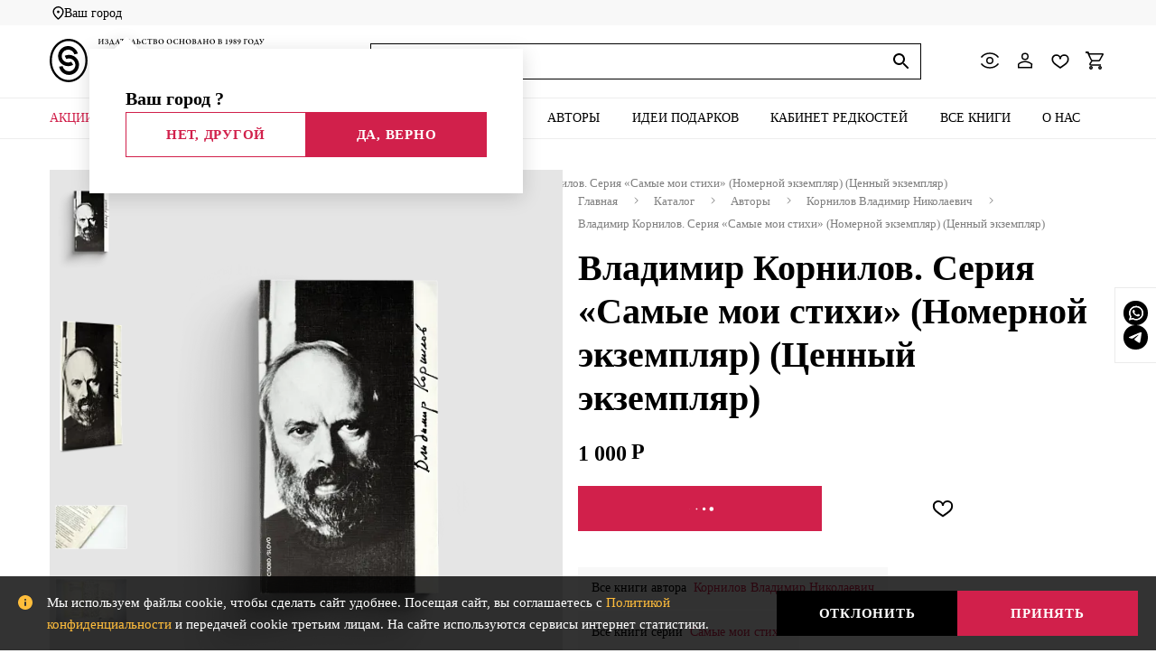

--- FILE ---
content_type: text/html; charset=UTF-8
request_url: https://slovobooks.ru/catalog/vladimir_kornilov_seriya_samye_moi_stikhi_nomernoy_ekzemplyar_tsennyy_ekzemplyar/
body_size: 46142
content:
<!DOCTYPE html>
<html lang="ru">
<head>
    <title>Владимир Корнилов стихи — купить книгу в интернет-магазине с доставкой | СЛОВО/ SLOVO</title>
    <meta name="viewport" content="width=device-width, initial-scale=1.0" />
    <meta name="format-detection" content="telephone=no" />
    <meta property="og:url" content="https://slovobooks.ru/catalog/vladimir_kornilov_seriya_samye_moi_stikhi_nomernoy_ekzemplyar_tsennyy_ekzemplyar/" />
    <meta property="og:type" content="website" />
    <meta property="og:title" content="Владимир Корнилов стихи — купить книгу в интернет-магазине с доставкой | СЛОВО/ SLOVO" />
    <meta property="og:description" content="Первые книги Владимира Корнилова «Пристань» и «Возраст» стали событием поэтической жизни 60-х годов. Многие годы затем имя поэта на родине в лучшем случае замалчивалось, стихи не публиковались – он был активным участником правозащитного движения. " />
    <meta property="og:image" content="/upload/resize_cache/webp/iblock/297/ojbucm4hzay07dyoki3mbuvwuwce5mb6.webp" />
    <meta name="msapplication-TileColor" content="#ffffff"/>
    <meta name="msapplication-TileImage" content="/favicon.svg"/>
    <meta name="theme-color" content="#ffffff"/>
    <link rel="shortcut icon" type="image/x-icon" href="/favicon.ico">
    <link rel="icon" type="image/x-icon" href="/favicon.ico">
    <link rel="apple-touch-icon" href="/favicon.svg">
    <meta http-equiv="Content-Type" content="text/html; charset=UTF-8" />
<meta name="description" content="Первые книги Владимира Корнилова «Пристань» и «Возраст» стали событием поэтической жизни 60-х годов. Многие годы затем имя поэта на родине в лучшем случае замалчивалось, стихи не публиковались – он был активным участником правозащитного движения. " />
<script type="text/javascript" data-skip-moving="true">(function(w, d, n) {var cl = "bx-core";var ht = d.documentElement;var htc = ht ? ht.className : undefined;if (htc === undefined || htc.indexOf(cl) !== -1){return;}var ua = n.userAgent;if (/(iPad;)|(iPhone;)/i.test(ua)){cl += " bx-ios";}else if (/Windows/i.test(ua)){cl += ' bx-win';}else if (/Macintosh/i.test(ua)){cl += " bx-mac";}else if (/Linux/i.test(ua) && !/Android/i.test(ua)){cl += " bx-linux";}else if (/Android/i.test(ua)){cl += " bx-android";}cl += (/(ipad|iphone|android|mobile|touch)/i.test(ua) ? " bx-touch" : " bx-no-touch");cl += w.devicePixelRatio && w.devicePixelRatio >= 2? " bx-retina": " bx-no-retina";var ieVersion = -1;if (/AppleWebKit/.test(ua)){cl += " bx-chrome";}else if (/Opera/.test(ua)){cl += " bx-opera";}else if (/Firefox/.test(ua)){cl += " bx-firefox";}ht.className = htc ? htc + " " + cl : cl;})(window, document, navigator);</script>


<link href="/bitrix/js/intranet/intranet-common.min.css?169752887461199" type="text/css"  rel="stylesheet" />
<link href="/bitrix/js/ui/design-tokens/dist/ui.design-tokens.min.css?170954931322911" type="text/css"  rel="stylesheet" />
<link href="/bitrix/js/ui/fonts/opensans/ui.font.opensans.min.css?16975288752320" type="text/css"  rel="stylesheet" />
<link href="/bitrix/js/main/popup/dist/main.popup.bundle.min.css?169752887526598" type="text/css"  rel="stylesheet" />
<link href="/bitrix/cache/css/s1/slovo/page_07ebf4511984641632b76bb8c52f0305/page_07ebf4511984641632b76bb8c52f0305_v1.css?176861895732168" type="text/css"  rel="stylesheet" />
<link href="/bitrix/cache/css/s1/slovo/template_20cd66174f39f48818ba5d9e25e1e45a/template_20cd66174f39f48818ba5d9e25e1e45a_v1.css?1768618955721401" type="text/css"  data-template-style="true" rel="stylesheet" />







<link rel="canonical" href="https://slovobooks.ru/catalog/vladimir_kornilov_seriya_samye_moi_stikhi_nomernoy_ekzemplyar_tsennyy_ekzemplyar/" />



<style>*,:after,:before{margin:0;padding:0;-webkit-box-sizing:border-box;box-sizing:border-box}a,body,button,div,form,h1,html,img,input,label,li,span,ul{border:0;outline:0;background:0 0;vertical-align:baseline;font:inherit}ul{list-style:none}button,input{color:#000;outline:0}input::-webkit-input-placeholder{color:#000}input::-moz-placeholder{color:#000}input:-moz-placeholder{color:#000}input:-ms-input-placeholder{color:#000}*{-webkit-box-sizing:border-box;box-sizing:border-box}body,html{position:relative;min-width:320px;height:100%}body{font-family:Gilroy;line-height:1;-webkit-text-size-adjust:none;padding-top:128px}.wrapper{width:100%;min-height:100%;display:-webkit-box;display:-ms-flexbox;display:flex;-webkit-box-orient:vertical;-webkit-box-direction:normal;-ms-flex-direction:column;flex-direction:column}@media all and (max-width:1010px){.wrapper{overflow:hidden}}.center-wrapper{position:relative;margin:0 auto;padding:0 15px;max-width:1350px;-webkit-box-flex:1;-ms-flex-positive:1;flex-grow:1;display:-webkit-box;display:-ms-flexbox;display:flex;-webkit-box-orient:vertical;-webkit-box-direction:normal;-ms-flex-direction:column;flex-direction:column;width:100%}h1{margin-bottom:20px;line-height:1.2;font-weight:600}h1{margin-bottom:25px;font-size:40px;line-height:120%}@media (max-width:600px){h1{font-size:30px;line-height:50px}}li a{color:#d1204b}a{color:#d1204b;word-break:break-word}.main{-webkit-box-flex:1;-ms-flex-positive:1;flex-grow:1;display:-webkit-box;display:-ms-flexbox;display:flex;-webkit-box-orient:vertical;-webkit-box-direction:normal;-ms-flex-direction:column;flex-direction:column}a{outline:0;text-decoration:none}img{vertical-align:top;max-width:100%;height:auto}.ruble{white-space:nowrap}.ruble:after{content:"Р";display:inline-block;margin-left:5px;font-family:PTRoubleSans}.note{position:relative;margin-bottom:30px;padding-left:30px}.note:before{content:"";display:block;position:absolute;top:4px;left:0;width:16px;height:16px;background-image:url(/local/templates/slovo/images/icon-info.svg)}.note_border{padding:16px 15px 15px 48px;border:1px solid #eae9e7}.note_border:before{top:20px;left:20px}.note__text{margin-bottom:5px;font-size:14px;line-height:24px}.note__text:last-child{margin-bottom:0}.ic{display:inline-block;-ms-flex-negative:0;flex-shrink:0;background-position:50% 50%;background-repeat:no-repeat;background-size:contain}.ic-view{width:24px;height:24px;background-image:url(/local/templates/slovo/images/icon-view.svg)}.ic-auth{width:24px;height:24px;background-image:url(/local/templates/slovo/images/icon-auth.svg)}.ic-favorite{width:24px;height:24px;background-image:url(/local/templates/slovo/images/icon-favorite.svg)}.ic-cart{width:24px;height:24px;background-image:url(/local/templates/slovo/images/icon-cart.svg)}.ic-search{width:24px;height:24px;background-image:url(/local/templates/slovo/images/icon-search.svg)}.ic-social-twitter{height:18px;width:24px;background-image:url(/local/templates/slovo/images/icon-social-tw.svg)}.ic-social-facebook{width:24px;height:24px;background-image:url(/local/templates/slovo/images/icon-social-fb.svg)}.ic-social-vkontakte{width:24px;height:24px;background-image:url(/local/templates/slovo/images/icon-social-vk.svg)}.ic-social-odnoklassniki{width:24px;height:24px;background-image:url(/local/templates/slovo/images/icon-social-odn.svg)}.ic-social-google{width:24px;height:24px;background-image:url(/local/templates/slovo/images/icon-social-google.svg)}.ic-social-mailru2{width:20px;height:20px;background-image:url(/local/templates/slovo/images/icon-social-mail-black.svg)}.ic-view-grid{width:17px;height:17px;background-image:url(/local/templates/slovo/images/icon-view-grid.svg)}.ic-view-list{width:17px;height:17px;background-image:url(/local/templates/slovo/images/icon-view-row.svg)}.ic-clear{width:10px;height:10px;background-image:url(/local/templates/slovo/images/icon-close.svg)}.ic-clear{width:10px;height:10px;background-image:url(/local/templates/slovo/images/icon-close.svg)}h1{max-width:100%}.btn{display:-webkit-inline-box;display:-ms-inline-flexbox;display:inline-flex;-webkit-box-pack:center;-ms-flex-pack:center;justify-content:center;-webkit-box-align:center;-ms-flex-align:center;align-items:center;text-align:center;padding:0 25px;height:40px;font-size:15px;font-weight:600;letter-spacing:.05em;text-transform:uppercase;color:#fff;background:#000;white-space:nowrap}@media all and (max-width:1010px){.btn{font-size:12px}}@media all and (max-width:600px){.btn{padding:0 12px;font-size:15px}}.btn_big{height:50px}.btn_red{background:#d1204b!important}.btn_border{color:#000;text-transform:none;border:1px solid #000;background:0 0!important}.btn_border.btn_red{color:#d1204b;border-color:#d1204b}.input{padding:0 15px;width:100%;border-radius:0;height:40px;border:1px solid #000}.input.success{background-image:url(/local/templates/slovo/images/icon-input-success.svg);background-repeat:no-repeat;background-position:right 5px top 50%}.input.error{border:1px solid #d1204b;-webkit-box-shadow:0 0 0 1px #d1204b;box-shadow:0 0 0 1px #d1204b}.input[type=password]{padding-right:45px}.form-agreement{margin-bottom:25px}.form-item{margin-bottom:30px}.form-item__note{padding-top:5px;font-size:13px;color:gray}.form-item__label{margin-bottom:8px;font-size:15px;color:gray;width:100%}.form-item__label span{color:#d1204b}.form-bottom{display:-webkit-box;display:-ms-flexbox;display:flex;-webkit-box-pack:justify;-ms-flex-pack:justify;justify-content:space-between;-webkit-box-align:center;-ms-flex-align:center;align-items:center}.checkbox{display:inline-block}.checkbox input[type=checkbox]{display:none}.checkbox__title{position:relative;display:block;padding-left:25px;font-size:15px;line-height:24px}.checkbox__title:before{content:"";display:block;position:absolute;left:0;top:3px;width:16px;height:16px;border:1px solid #000}.checkbox__title:after{content:"";display:none;position:absolute;top:7px;left:4px;width:8px;height:8px;background:#d1204b;z-index:1}.select{position:relative}.select-title{position:relative;width:100%;height:36px;background-color:#fff;border:1px solid #000;z-index:1}.select-title:after{content:"";display:block;position:absolute;top:calc(50% - 4px);right:10px;width:14px;height:9px;background-image:url(/local/templates/slovo/images/icon-arrow-select.svg);background-size:contain;background-repeat:no-repeat}.select-title__value{display:block;padding:0 35px 0 15px;font-size:15px;color:#000;font-weight:500;line-height:36px;white-space:nowrap;-o-text-overflow:ellipsis;text-overflow:ellipsis;overflow:hidden}.select-options{display:none;position:absolute;top:100%;min-width:100%;border:1px solid #000;border-top:none;background-color:#fff;overflow:hidden;z-index:11}.select-options__value{padding:10px 15px;font-size:15px;font-weight:500;color:#000;position:relative;display:-webkit-box;display:-ms-flexbox;display:flex;width:100%;-webkit-box-align:center;-ms-flex-align:center;align-items:center}.select-options__value--up:after{content:"";display:block;margin-left:10px;width:16px;height:16px;background-image:url(/local/templates/slovo/images/icon-arrow-right.svg);background-size:10px;background-position:center;background-repeat:no-repeat;-webkit-transform:rotate(-90deg);-ms-transform:rotate(-90deg);transform:rotate(-90deg)}.select-options__value--down:after{content:"";display:block;margin-left:10px;width:16px;height:16px;background-image:url(/local/templates/slovo/images/icon-arrow-right.svg);background-size:10px;background-position:center;background-repeat:no-repeat;-webkit-transform:rotate(90deg);-ms-transform:rotate(90deg);transform:rotate(90deg)}.quantity{display:-webkit-inline-box;display:-ms-inline-flexbox;display:inline-flex;width:112px;border:1px solid #000}.quantity__btn{-webkit-box-flex:0;-ms-flex:0 0 33.333%;flex:0 0 33.333%;max-width:33.333%;height:38px;text-align:center;background-repeat:no-repeat;font-weight:600;background-position:50% 50%}.quantity__value{height:38px}.quantity__value input{width:100%;height:38px;text-align:center;font-size:15px;line-height:38px!important;font-weight:600;padding:0}input[type=text]{-webkit-appearance:none;border-radius:0;line-height:normal;background:#fff}.modal{width:750px;padding:40px 50px;background:#fff;-webkit-box-shadow:0 4px 10px rgba(0,0,0,.25);box-shadow:0 4px 10px rgba(0,0,0,.25)}.modal__close{position:absolute;top:40px;right:50px}.modal__title{margin-bottom:40px;font-size:30px;font-weight:600;text-transform:uppercase}.form-buttons{display:-webkit-box;display:-ms-flexbox;display:flex;-webkit-box-align:center;-ms-flex-align:center;align-items:center;margin-bottom:25px}.modal-form__recovery{margin-left:25px;font-size:15px;font-weight:600}.modal-login__note{margin-bottom:0}.modal-login__note+form{margin-top:24px}.modal-recovery__note{margin-bottom:25px}.modal-register-social form{display:-webkit-box;display:-ms-flexbox;display:flex;-webkit-box-pack:justify;-ms-flex-pack:justify;justify-content:space-between;-webkit-box-align:center;-ms-flex-align:center;align-items:center;margin-top:20px;margin-bottom:25px;padding:40px;border:1px solid #e6e6e6}@media all and (max-width:767px){.modal-register-social form{display:block}}@media (max-height:450px){.modal-register-social form{display:-webkit-box;display:-ms-flexbox;display:flex;-webkit-box-orient:vertical;-webkit-box-direction:normal;-ms-flex-direction:column;flex-direction:column}}.modal-register-social__caption{font-size:18px;font-weight:600}@media (max-height:450px){.modal-register-social__caption{margin-bottom:24px}}.modal-register-social-row{display:-webkit-box;display:-ms-flexbox;display:flex}.modal-register-social__btn{display:-webkit-box;display:-ms-flexbox;display:flex;-webkit-box-align:center;-ms-flex-align:center;align-items:center;-webkit-box-pack:center;-ms-flex-pack:center;justify-content:center;margin-left:2px;width:50px;height:50px;background:#f8f8f8}.form-buttons_right{-webkit-box-pack:end;-ms-flex-pack:end;justify-content:flex-end;margin-bottom:0}.error_note{padding-top:5px;font-size:13px;color:#d1204b}.header{position:fixed;left:0;top:0;width:100%;background:#fff;z-index:100}.header-top{padding:15px 0;border-bottom:1px solid #eee}.header-top-body{display:-webkit-box;display:-ms-flexbox;display:flex;-webkit-box-pack:justify;-ms-flex-pack:justify;justify-content:space-between;-webkit-box-align:center;-ms-flex-align:center;align-items:center}.header-logo img,.header-logo-mobile img{width:auto;height:auto}.header-logo-mobile{display:none}@media all and (max-width:600px){.header-logo-mobile{display:block}}@media all and (max-width:600px){.header-logo{display:none}}.header-menu__toggle{display:none}.header-view-mobile{display:none}.header-search{position:relative;width:610px}.header-search__toggle{display:none}.header-search__input{padding:0 60px 0 15px;width:100%;height:40px;font-size:14px;color:#000;border:1px solid #000}.header-search__clear{display:none;position:absolute;right:40px;top:calc(50% - 5px);line-height:0;opacity:.7}.header-search__btn{position:absolute;right:10px;top:calc(50% - 12px)}.header-search__results{display:none;background:#fff;-webkit-box-shadow:0 0 8px rgba(0,0,0,.12),0 20px 30px rgba(0,0,0,.1);box-shadow:0 0 8px rgba(0,0,0,.12),0 20px 30px rgba(0,0,0,.1);position:absolute;left:0;top:calc(100% + 10px);z-index:9;width:100%;max-height:343px;overflow-y:auto}.header-search__results::-webkit-scrollbar{width:4px;border-radius:10px;background:0 0;border:none}.header-search__results::-webkit-scrollbar-thumb{background:#e5e5e5;border-radius:4px}.header-search__close{display:none}.header-search__result{display:-webkit-box;display:-ms-flexbox;display:flex;-webkit-box-align:center;-ms-flex-align:center;align-items:center;font-weight:600;font-size:15px;line-height:20px;color:#000;padding-right:28px}.header-search__result img{width:81px;margin-right:24px}.search-overlay{position:fixed;width:100%;height:100%;background:#dcdcdc;opacity:.7;z-index:99;top:0;display:none}.header-actions{display:-webkit-box;display:-ms-flexbox;display:flex;-webkit-box-align:center;-ms-flex-align:center;align-items:center}.header-actions-item{margin-left:15px;position:relative}.header-actions-item:first-child{margin-left:0}.header-auth{position:relative;display:block}.header-favorite{position:relative;display:inline-block}.header-favorite__quantity{position:absolute;top:-7px;right:-7px;display:-webkit-box;display:-ms-flexbox;display:flex;-webkit-box-align:center;-ms-flex-align:center;align-items:center;-webkit-box-pack:center;-ms-flex-pack:center;justify-content:center;width:18px;height:18px;font-size:10px;font-weight:600;color:#fff;background:#d1204b;border-radius:50%;line-height:1}.header-cart{position:relative;display:inline-block}.header-cart__quantity{position:absolute;top:-7px;right:-7px;display:-webkit-box;display:-ms-flexbox;display:flex;-webkit-box-align:center;-ms-flex-align:center;align-items:center;-webkit-box-pack:center;-ms-flex-pack:center;justify-content:center;width:18px;height:18px;font-size:10px;font-weight:600;color:#fff;background:#d1204b;border-radius:50%}.header-bottom{border-bottom:1px solid #eee}.header-menu-top{position:relative;text-align:center;display:none;-webkit-box-align:center;-ms-flex-align:center;align-items:center;-webkit-box-pack:center;-ms-flex-pack:center;justify-content:center;height:80px}.header-menu__title{font-size:30px;font-weight:600;text-transform:uppercase}.header-menu__close{position:absolute;right:20px;top:calc(50% - 10px)}.header-menu-list{display:-webkit-box;display:-ms-flexbox;display:flex;-webkit-box-align:center;-ms-flex-align:center;align-items:center}.header-menu-list>li{-webkit-box-flex:1;-ms-flex-positive:1;flex-grow:1;position:relative;display:-webkit-box;display:-ms-flexbox;display:flex;-webkit-box-align:center;-ms-flex-align:center;align-items:center}@media all and (max-width:1010px){.header-menu-list>li{display:-webkit-box;display:-ms-flexbox;display:flex;-webkit-box-pack:center;-ms-flex-pack:center;justify-content:center;-webkit-box-align:center;-ms-flex-align:center;align-items:center;-ms-flex-wrap:wrap;flex-wrap:wrap}}.header-menu-list>li:first-child a{padding-left:0;text-align:left}.header-menu-list>li:last-child a{padding-right:0;text-align:right}@media all and (max-width:1010px){.header-menu-list>li:last-child a{padding-right:5px}}.header-menu-list>li:last-child .dropdown{left:auto;right:0}.header-menu-list>li>a{display:block;padding:16px 10px;font-size:15px;font-weight:500;text-align:center;text-transform:uppercase;color:#000;word-break:inherit}.btn-dropdown{display:none}@media all and (pointer:coarse){.btn-dropdown{margin:0 -5px;display:block;width:30px;height:20px;background:url(/local/templates/slovo/images/icon-arrow-select.svg) center/10px no-repeat;-webkit-transform:rotate(0);-ms-transform:rotate(0);transform:rotate(0)}}@media all and (max-width:1010px){.btn-dropdown{margin:0;width:25px;height:15px;background:url(/local/templates/slovo/images/icon-arrow-select.svg) center/15px no-repeat}}.dropdown{display:none;position:absolute;left:0;top:100%;padding:25px 0 25px 25px;background:#fff;border-top:1px solid #eee;z-index:50;-webkit-box-shadow:0 2px 3px rgba(0,0,0,.1);box-shadow:0 2px 3px rgba(0,0,0,.1)}.dropdown ul{padding-right:25px;min-width:250px;max-height:416px;overflow:auto}.dropdown ul::-webkit-scrollbar{width:12px;height:12px}.dropdown ul::-webkit-scrollbar-thumb{background:rgba(52,58,64,.16);border-radius:4px;border:4px solid #fff}.dropdown ul::-webkit-scrollbar-track{background:0 0}.dropdown ul{scrollbar-face-color:rgba(52,58,64,.16);scrollbar-track-color:transparent}.dropdown ul li{margin-bottom:20px}.dropdown ul li:last-child{margin-bottom:0}.dropdown ul li a{font-size:15px;line-height:20px;font-weight:500;text-transform:uppercase;display:block;color:#000;white-space:normal}.footer-copy br{display:none}@media all and (max-width:600px){.footer-copy br{display:inline-block}}.error_note{display:none}.main{padding:40px 0 10px 0}.catalog__description{padding:0 25px;margin-bottom:25px;font-size:14px;line-height:1.3}.catalog-body{display:-webkit-box;display:-ms-flexbox;display:flex}.catalog-filter__btn{display:none}.catalog-filter{-webkit-box-flex:0;-ms-flex:0 0 310px;flex:0 0 310px;width:310px;margin-right:20px}.catalog-filter-top{display:none}.catalog-filter-blocks{margin-bottom:25px}.catalog-filter-block{padding:0 25px;border-bottom:1px solid #ccc}.catalog-filter-block:last-child{border-bottom:0}.catalog-filter-block.active .catalog-filter-block__caption:after{-webkit-transform:rotate(90deg);-ms-transform:rotate(90deg);transform:rotate(90deg)}.catalog-filter-block__caption{position:relative;padding:25px 0;font-size:15px;font-weight:500;text-transform:uppercase}.catalog-filter-block__caption:after{content:"";display:block;position:absolute;top:calc(50% - 8px);right:0;width:16px;height:16px;background-image:url(/local/templates/slovo/images/icon-arrow-right.svg)}.catalog-filter-block-content{display:none;padding-bottom:20px}.catalog-filter-list li{margin-bottom:8px}.filter-checkbox{display:inline-block}.filter-checkbox input{display:none}.filter-checkbox__title{position:relative;display:-webkit-inline-box;display:-ms-inline-flexbox;display:inline-flex;padding:10px 30px 10px 8px;font-size:13px;font-weight:500;color:#000;border:1px solid transparent}.filter-checkbox__title:after{content:"";display:none;position:absolute;right:5px;top:calc(50% - 8px);width:16px;height:16px;background-image:url(/local/templates/slovo/images/icon-remove.svg)}.filter-checkbox input[type=checkbox]:checked+.filter-checkbox__title{border:1px solid #d1204b;color:#d1204b}.filter-checkbox input[type=checkbox]:checked+.filter-checkbox__title:after{display:block}.catalog-filter-tags{padding-left:25px}.catalog-filter-tags-list{display:-webkit-box;display:-ms-flexbox;display:flex;-ms-flex-wrap:wrap;flex-wrap:wrap;padding-bottom:10px}.catalog-filter-tags-list li{margin:0 8px 8px 0}.filter-tags-checkbox{display:inline-block}.filter-tags-checkbox input{display:none}.filter-tags-checkbox__title{display:block;padding:8px;border:1px solid rgba(0,0,0,.05);font-size:13px;font-weight:500;color:#000;border-radius:2px}.catalog-filter-price-fields{display:-webkit-box;display:-ms-flexbox;display:flex;-webkit-box-pack:justify;-ms-flex-pack:justify;justify-content:space-between;-webkit-box-align:center;-ms-flex-align:center;align-items:center;margin-bottom:15px}.catalog-filter-price-fields-input{-webkit-box-flex:0;-ms-flex:0 0 44%;flex:0 0 44%;max-width:44%}.catalog-filter-price-fields-divider{width:15px;height:2px;background:#000}.catalog-content{-webkit-box-flex:1;-ms-flex-positive:1;flex-grow:1}.catalog-content .catalog-top{padding-left:25px}.catalog-top{display:-webkit-box;display:-ms-flexbox;display:flex;-webkit-box-pack:justify;-ms-flex-pack:justify;justify-content:space-between;-webkit-box-align:center;-ms-flex-align:center;align-items:center;margin-bottom:28px}.catalog-top-col{min-width:200px}.catalog-view{display:-webkit-box;display:-ms-flexbox;display:flex;-webkit-box-align:center;-ms-flex-align:center;align-items:center}.catalog-view__caption{font-size:15px;font-weight:500;text-transform:uppercase}.catalog-view__btn{display:-webkit-box;display:-ms-flexbox;display:flex;-webkit-box-align:center;-ms-flex-align:center;align-items:center;-webkit-box-pack:center;-ms-flex-pack:center;justify-content:center;-webkit-box-flex:0;-ms-flex:0 0 35px;flex:0 0 35px;max-width:35px;margin-left:15px;height:35px}.catalog-view__btn.active{border:1px solid #e6e6e6}.catalog-quantity{text-align:center}@media all and (max-width:1280px){.catalog-quantity{text-align:left}}.catalog-quantity__number{font-size:15px;font-weight:500;text-transform:uppercase}.catalog-sort{position:relative;z-index:30;text-transform:uppercase}.catalog-sort .select{min-width:200px}.catalog-content .products-carousel .product-col{width:328px}.catalog-content-row{display:-webkit-box;display:-ms-flexbox;display:flex;-ms-flex-wrap:wrap;flex-wrap:wrap;padding-bottom:5px}.catalog-content-row .product-col{-webkit-box-flex:0;-ms-flex:0 0 33.333%;flex:0 0 33.333%;max-width:33.333%}.catalog-content-row .product-col_2{-webkit-box-flex:0;-ms-flex:0 0 66.666%;flex:0 0 66.666%;max-width:66.666%}.products-carousel .product-col{width:330px}.product-item{position:relative;display:-webkit-box;display:-ms-flexbox;display:flex;-webkit-box-orient:vertical;-webkit-box-direction:normal;-ms-flex-direction:column;flex-direction:column;text-align:center;padding-bottom:30px;height:100%;border:1px solid transparent}.product-item.product-item_added .product-item__addcart{display:none}.product-item.product-item_added .product-item-quantity{display:block}.product-item-top{margin:0 auto;position:relative;height:300px;max-width:278px}.product-item__collection{position:absolute;left:30px;top:10px;margin:0 10px;padding:4px 10px 4px;height:24px;-webkit-box-sizing:border-box;box-sizing:border-box;font-weight:700;font-size:15px;line-height:16px;background:#323232;color:#fff;z-index:10}.product-item__collection:before{content:"";display:block;position:absolute;right:100%;top:0;width:10px;height:24px;background:url(/local/templates/slovo/images/label.svg) no-repeat center/100%}.product-item__collection:after{content:"";display:block;position:absolute;left:100%;top:0;width:10px;height:24px;background:url(/local/templates/slovo/images/label.svg) no-repeat center/100%;-webkit-transform:scale(-1);-ms-transform:scale(-1);transform:scale(-1)}.product-item__favorite{position:absolute;top:10px;right:15px;width:28px;height:28px;background-image:url(/local/templates/slovo/images/icon-favorite.svg);background-size:cover;z-index:10}.product-item-info{position:relative;padding-top:5px}.product-item__label{position:absolute;top:-37px;left:50%;-webkit-transform:translateX(-50%);-ms-transform:translateX(-50%);transform:translateX(-50%);font-size:12px;padding:4px 8px;font-weight:600;text-transform:uppercase;background:#fff;border:1px solid #000;z-index:10}.product-item__image{position:relative;display:-webkit-box;display:-ms-flexbox;display:flex;-webkit-box-align:center;-ms-flex-align:center;align-items:center;-webkit-box-pack:center;-ms-flex-pack:center;justify-content:center;height:345px;width:100%}.product-item__image img{height:auto;max-width:100%;max-height:100%;-o-object-fit:contain;object-fit:contain}.product-item__title{position:relative;display:block;margin-bottom:20px;padding:0 30px;font-size:15px;line-height:18px;font-weight:600;color:#000;z-index:10}.product-item__author{display:none;font-size:15px;color:rgba(0,0,0,.5)}.product-item__price{margin-bottom:15px;margin-top:auto;font-size:15px;font-weight:600}.product-item__addcart{-ms-flex-negative:0;flex-shrink:0}@media (max-width:1010px){.product-item__price+.product-item__addcart{position:relative}}.product-item__addcart a{padding:10px 12px;text-transform:uppercase;max-width:100%}.product-item-quantity{display:none}.paginator li{margin:0 10px}@media all and (max-width:600px){.paginator li{margin:0 5px}}.paginator li.disabled{display:none}.paginator li a{display:-webkit-box;display:-ms-flexbox;display:flex;-webkit-box-align:center;-ms-flex-align:center;align-items:center;-webkit-box-pack:center;-ms-flex-pack:center;justify-content:center;width:34px;height:34px;font-weight:500;color:#000;border-bottom:2px solid transparent}.tabs-section{display:none}.product-item__discount{padding-top:15px;position:absolute;left:5%;top:60px;width:80px;height:75px;-webkit-box-sizing:border-box;box-sizing:border-box;display:-webkit-box;display:-ms-flexbox;display:flex;-webkit-box-orient:vertical;-webkit-box-direction:normal;-ms-flex-direction:column;flex-direction:column;-webkit-box-align:center;-ms-flex-align:center;align-items:center;background:url(/local/templates/slovo/images/discount-bg.svg) no-repeat center/100%;font-size:14px;line-height:1.2;font-weight:600;color:#fff}.product-item__discount b{margin-top:2px;font-size:21px}.product-item__autograph{position:absolute;right:3%;bottom:7px;width:80px;height:80px;background:url(/local/templates/slovo/images/autograph.svg) no-repeat center/100%}.form-item-row{margin:0 -10px;display:-webkit-box;display:-ms-flexbox;display:flex}.form-item-col{padding:0 10px}.form-item-col.col-3{-webkit-box-flex:0;-ms-flex:0 0 33.333%;flex:0 0 33.333%;max-width:33.333%}.form-item-input{position:relative;width:100%}.form-item-input__view{width:24px;height:24px;position:absolute;right:10px;top:8px;background:url(/local/templates/slovo/images/icon-view-password.svg) no-repeat center}.form-item-phone{display:-webkit-box;display:-ms-flexbox;display:flex}.form-item-phone._send .form-item-actions{display:-webkit-box;display:-ms-flexbox;display:flex}.form-item-phone._send .form-item-code,.form-item-phone._send .form-item-phone-button._ok{display:none}.form-item-phone-button{margin-left:10px}@media all and (max-width:767px){.form-item-phone-button{margin-left:0}}.form-item-code{margin-left:20px;position:relative;width:300px}@media all and (max-width:767px){.form-item-code{margin-left:0}}.form-item-code__btn{position:absolute;right:0;top:0;width:40px;height:40px;padding:5px;background:url(/local/templates/slovo/images/icon-refresh.svg) center/30px no-repeat}.form-item-phone-button._ok{margin-left:8px}.form-item-phone-input{-webkit-box-flex:1;-ms-flex-positive:1;flex-grow:1}.form-item-actions{display:none}@media only screen and (max-width:1399px){.center-wrapper{max-width:1200px}.catalog-content .products-carousel .product-col{width:420px}.products-carousel .product-col{width:390px}.header-menu-list>li>a{padding:15px 7px;font-size:14px}.dropdown ul{max-height:400px}.dropdown ul li{margin-bottom:15px}.dropdown ul li a{font-size:14px}body{padding-top:125px}}@media only screen and (max-width:1240px){.center-wrapper{max-width:960px}.header-search{width:400px}.header-menu-list>li>a{padding:15px 5px;font-size:11px}.dropdown ul{padding-right:20px;min-width:170px}.dropdown ul li{margin-bottom:15px}.dropdown ul li a{font-size:14px}.catalog-content-row .product-col{-webkit-box-flex:0;-ms-flex:0 0 33.333%;flex:0 0 33.333%;max-width:33.333%}.catalog-content-row .product-col_2{-webkit-box-flex:0;-ms-flex:0 0 66.666%;flex:0 0 66.666%;max-width:66.666%}.catalog-content .products-carousel .product-col,.products-carousel .product-col{width:310px}.main__title br{display:none}.catalog-body{display:block}.header-menu-list>li>a{display:-webkit-box;display:-ms-flexbox;display:flex;-webkit-box-align:center;-ms-flex-align:center;align-items:center;-webkit-box-pack:center;-ms-flex-pack:center;justify-content:center;height:56px;padding:10px 7px;line-height:1.3}.catalog-view{display:none}.catalog-filter__btn{display:inline-block}.catalog-content .catalog-top{padding-left:0}.catalog-top-col:first-child{display:none}.catalog-content .catalog-top-col:first-child{display:block}.catalog-filter{position:fixed;left:-100%;top:0;width:100%;height:100%;padding-bottom:30px;background:#fff;overflow-y:auto;overflow-x:hidden;z-index:100}.catalog-filter-top{display:-webkit-box;display:-ms-flexbox;display:flex;position:relative;padding:20px 25px;border-bottom:1px solid rgba(0,0,0,.1)}.catalog-filter__title{font-size:30px;font-weight:600;text-transform:uppercase}.catalog-filter__close{position:absolute;top:calc(50% - 10px);right:20px;width:20px;height:20px}.catalog-filter__close img{width:100%}.catalog-filter-blocks{margin-bottom:15px}}@media only screen and (max-width:1010px){.center-wrapper{max-width:720px}h1{font-size:35px}body{padding-top:80px}.header{position:fixed;left:0;top:0;width:100%;background:#fff}.header-search{width:auto;margin-right:15px}.header-search-body{position:fixed;left:0;top:82px;width:100vw;padding:16px 160px;background:#fff;border-bottom:1px solid rgba(0,0,0,.1);visibility:hidden;opacity:0}.header-search-body form{position:relative}.header-search__close{display:block;position:absolute;right:-110px;top:12px}.header-search__results{width:calc(100% - 320px);left:160px;top:calc(100% - 8px)}.header-view{display:none}.header-top-center{display:-webkit-box;display:-ms-flexbox;display:flex;-webkit-box-align:center;-ms-flex-align:center;align-items:center;-webkit-box-ordinal-group:0;-ms-flex-order:-1;order:-1}.header-view-mobile{display:block}.header-search__toggle{display:block}.header-view-mobile{display:block}.header-menu__toggle{display:block;margin-right:15px}.header-menu-top{display:-webkit-box;display:-ms-flexbox;display:flex;border-bottom:1px solid rgba(0,0,0,.1)}.header-menu{position:fixed;left:-100%;top:0;width:100%;height:100%;background:#fff;overflow-y:auto;overflow-x:hidden;z-index:100}.dropdown{position:relative;width:100%;-webkit-box-shadow:none;box-shadow:none;padding:30px 0 30px 15px;border-bottom:1px solid #eee;background:#eee}.dropdown ul{padding-right:15px;max-height:418px}.dropdown ul::-webkit-scrollbar{width:12px;height:12px}.dropdown ul::-webkit-scrollbar-thumb{background:rgba(52,58,64,.16);border-radius:4px;border:4px solid #eee}.dropdown ul::-webkit-scrollbar-track{background:0 0}.dropdown ul{scrollbar-face-color:rgba(52,58,64,.16);scrollbar-track-color:transparent}.dropdown ul+ul{margin-top:15px}.dropdown ul li{display:-webkit-box;display:-ms-flexbox;display:flex}.dropdown ul li a{display:inline-block;margin:0 auto;white-space:normal}.header-menu-list{display:-webkit-box;display:-ms-flexbox;display:flex;-webkit-box-orient:vertical;-webkit-box-direction:normal;-ms-flex-direction:column;flex-direction:column;-webkit-box-align:center;-ms-flex-align:center;align-items:center;-webkit-box-pack:start;-ms-flex-pack:start;justify-content:flex-start;padding:20px 0;min-height:calc(100% - 80px)}.header-menu-list>li{-webkit-box-flex:0;-ms-flex-positive:0;flex-grow:0;margin:5px 0;width:100%}.header-menu-list>li>a{font-size:16px;text-align:center!important}.main{padding-top:30px;padding-bottom:30px}.catalog-content-row .product-col{-webkit-box-flex:0;-ms-flex:0 0 50%;flex:0 0 50%;max-width:50%}.catalog-content-row .product-col_2{-webkit-box-flex:0;-ms-flex:0 0 100%;flex:0 0 100%;max-width:100%}.catalog-content .products-carousel .product-col,.products-carousel .product-col{width:auto}.header-menu-list>li>a{height:auto}.dropdown ul li{text-align:center}}@media only screen and (max-width:767px){h1{font-size:30px;line-height:40px}.center-wrapper{max-width:100%;padding:0 20px}.header-menu-list>li>a{padding:10px}.main{padding:30px 0}.form-bottom{-ms-flex-wrap:wrap;flex-wrap:wrap}.form-bottom .btn{-webkit-box-flex:1;-ms-flex-positive:1;flex-grow:1}.form-captcha{margin-bottom:20px;margin-right:20px}.modal{padding:25px 20px}.modal .modal-form__btn{min-width:170px}.modal .form-item-row{display:block}.modal .form-item-col{max-width:100%;margin-bottom:25px}.modal .form-item-col:last-child{margin-bottom:0}.modal .form-item-phone{display:block}.modal .form-item-phone-input{margin:0 0 15px 0}.modal .form-item-phone-button .btn{width:100%}.modal__title{margin-bottom:30px;font-size:20px}.modal__close{top:25px;right:20px}.form-item{margin-bottom:25px}.modal-register-social{display:block}.modal-register-social__caption{text-align:center;margin-bottom:20px}.modal-register-social-row{-webkit-box-pack:center;-ms-flex-pack:center;justify-content:center}.form-item-row{-ms-flex-wrap:wrap;flex-wrap:wrap}.form-item-row .form-item-col.col-3{margin-bottom:25px}.form-item-row .form-item-col.col-3:last-child{margin-bottom:0}.form-item-col.col-3{-webkit-box-flex:0;-ms-flex:0 0 100%;flex:0 0 100%;max-width:100%}.products-carousel{margin-right:-20px}}@media only screen and (max-width:639px){.catalog-content-row{display:block}.catalog-content-row .product-col{max-width:100%}.catalog-top-col{min-width:auto}}@media all and (max-width:600px){.header-search-body{padding:22px 20px 20px 23px}.header-search__close{top:12px;right:-56px}.header-search__results{width:100%;top:100%;left:0;-webkit-box-shadow:none;box-shadow:none;border-top:1px solid rgba(0,0,0,.1);max-height:calc(100vh - 164px)}.product-col:not(.slick-slide){width:100%;-webkit-box-flex:0;-ms-flex:0 0 auto;flex:0 0 auto}.form-bottom .btn{margin-top:25px;width:100%}}@media only screen and (max-width:479px){.header-logo-mobile{margin-left:12px}.form-buttons{margin-top:-20px;display:block;text-align:center}.form-buttons .btn{margin-top:20px;width:100%}.modal-form__recovery{display:inline-block;margin:15px 0 0}.modal-register-social{padding:20px 0}.modal-register-social__caption{font-size:17px}.modal__title{font-size:20px;letter-spacing:.9px}.note_border{margin-bottom:20px}.note__text{line-height:19px}.note:before{top:2px}.note_border:before{top:16px}.form-item-phone{display:block}.form-item-phone-input{margin:0 0 10px 0}.form-item-phone-button{width:100%;margin-left:0}.form-item-phone-button .btn{width:100%}.form-item-row{display:block}.form-item-col{max-width:100%!important;margin-bottom:25px}.form-item-col:last-child{margin-bottom:0}.modal__title{font-size:17px}.catalog-filter__btn{margin-right:10px}.header-menu-list>li{margin:3px 0}.header-menu-list>li>a{padding:8px 0}}@media only screen and (max-width:374px){h1{font-size:25px}}@media only screen and (max-width:375px){h1{font-size:25px}.header-menu-list>li>a{font-size:15px}}.air-datepicker--navigation{grid-area:nav}.air-datepicker--content{box-sizing:content-box;padding:var(--adp-padding);grid-area:body}.air-datepicker--time{grid-area:timepicker}.air-datepicker--buttons{grid-area:buttons}</style>            
        <!-- Google Tag Manager -->

<!-- End Google Tag Manager -->
<!-- Yandex.Metrika counter -->

<!-- /Yandex.Metrika counter -->
<meta name="google-site-verification" content="4Bd-MmjRtqakkdNxpkVc5ChDOdn-1pYCxrMZTJRt1hE" />
<!-- Varioqub experiments -->

<!-- Top.Mail.Ru counter -->

<noscript><div><img src="https://top-fwz1.mail.ru/counter?id=3696696;js=na" style="position:absolute;left:-9999px;" alt="Top.Mail.Ru" /></div></noscript>
<!-- /Top.Mail.Ru counter -->    
    </head>
<body>

            <noscript><div><img src="https://mc.yandex.ru/watch/34146230" style="position:absolute; left:-9999px;" alt="" /></div></noscript>
<!-- Google Tag Manager (noscript) -->
<noscript><iframe src="https://www.googletagmanager.com/ns.html?id=GTM-W2CG8CC"
height="0" width="0" style="display:none;visibility:hidden"></iframe></noscript>
<!-- End Google Tag Manager (noscript) -->
<!-- Google.Analytics -->

<!-- /Google.Analytics -->

<!-- Roistat Counter Start -->

<!-- Roistat Counter End -->    <div id="unisender-subscribe-form" data-url="https://cp.unisender.com/en/v5/subscribe-form/view/6bxkg9jcg7b9f8s4s8dr68biuf8day1eic86yr9y" data-settings="69wq8hqfmg59c3e8594nj69fnji8cmsshhwpysgpi63igggcpazdo" style="display: none"></div>

        
    <div class="wrapper">
        <header class="header" itemscope itemtype="http://schema.org/WPHeader">
            <div class="header-upper">
                <div class="center-wrapper">
                    <div class="header-location">
                        <i class="ic ic-location"></i>
                        <div class="header-location__label">Ваш город</div>
                        <div class="header-location__city js-btn-location-check shown"">
                            <div class="js-location-city"></div>
                            <div class="header-location__city-check header-check-city">
                                <div class="header-check-city__wrapper">
                                    <div class="header-check-city__title">Ваш город <span class="js-location-city"></span>?</div>
                                    <div class="header-check-city__btns">
                                        <div class="btn btn_red btn_border js-btn-location-choose">Нет, другой</div>
                                        <div class="btn btn_red js-location-confirm">Да, верно</div>
                                    </div>
                                </div>
                            </div>
                        </div>
                    </div>
                </div>
            </div>
            <div class="header-top">
                <div class="center-wrapper">
                    <div class="header-top-body">
                        <div class="header-top-leftside">
                            <a href="/" class="header-logo"><img src="/local/templates/slovo/images/logo.svg" alt="" height="50"></a>
                            <a href="/" class="header-logo-mobile"><img src="/local/templates/slovo/images/logo-mobile.svg" alt="" height="50"></a>
                        </div>
                        <div class="header-top-center">
                            <div class="header-menu__toggle">
                                <img src="/local/templates/slovo/images/icon-menu.svg" alt="">
                            </div>
                            <div class="header-search">
                                <div class="header-search__toggle">
                                    <img src="/local/templates/slovo/images/icon-btn-search.svg" alt="">
                                </div>
                                <div class="header-search-body">
                                    <form action="/search/" method="get" onsubmit="util.addEvent('searchonsite'); return true;">
                                        <input class="header-search__input js-live-search" type="text" name="q" placeholder="Найти" />
                                        <button class="header-search__clear js-search-clear" type="button"><i class="ic ic-clear"></i></button>
                                        <button type="submit" class="header-search__btn"><i class="ic ic-search"></i></button>
                                    </form>
                                    <div class="header-search__results"></div>
                                </div>
                            </div>
                            <a href="/personal/viewed/" class="header-view-mobile">
                                <i class="ic ic-view"></i>
                            </a>
                        </div>
                        <div class="header-top-rightside">
                            <div class="header-top-rightside__location js-btn-location-check-mobile shown">
                                <i class="ic ic-location"></i>
                                <div class="header-check-city-mobile">
                                    <div class="header-check-city__wrapper">
                                        <div class="header-check-city__title">Ваш город <span class="js-location-city"></span>?</div>
                                        <div class="header-check-city__btns">
                                            <div class="btn btn_big btn_red btn_border js-btn-location-choose">Нет, другой</div>
                                            <div class="btn btn_big btn_red">Да, верно</div>
                                        </div>
                                    </div>
                                </div>
                            </div>
                            <ul class="header-actions clearlist">
                                <li class="header-actions-item">
                                    <a href="/personal/viewed/" class="header-view">
                                        <i class="ic ic-view"></i>
                                    </a>
                                </li>
                                <li class="header-actions-item ">
                                                                            <a href="javascript:void(0);" class="header-auth js-btn-login">
                                                                            <i class="ic ic-auth"></i>
                                                                            </a>
                                                                    </li>
                                <li class="header-actions-item">
                                    <a href="/personal/favorite/" class="header-favorite">
                                        <i class="ic ic-favorite"></i>
                                        <span class="header-favorite__quantity js-favorite-count _hide">0</span>
                                    </a>
                                </li>
                                <li class="header-actions-item">
                                    <a href="/personal/cart/" class="header-cart">
                                        <i class="ic ic-cart"></i>
                                        <span class="header-cart__quantity js-cart-total-count _hide">0</span>
                                    </a>
                                </li>
                            </ul>
                        </div>
                    </div>
                </div>
            </div>
            <div class="header-bottom">
                <div class="center-wrapper">
                    <nav class="header-menu" itemscope itemtype="http://schema.org/SiteNavigationElement">
                        <div class="header-menu-top">
                            <div class="header-menu__title">МЕНЮ</div>
                            <div class="header-menu__close">
                                <img src="/local/templates/slovo/images/icon-close.svg" width="20" height="20" alt="" />
                            </div>
                        </div>
                            <ul class="header-menu-list" itemscope itemtype="http://schema.org/ItemList">
                    <li itemprop="itemListElement" itemscope itemtype="http://schema.org/ItemList">
                <a href="/catalog/aktsii/" itemprop="url">Акции</a>
				<meta itemprop="name" content="Акции" />
                            </li>
                    <li itemprop="itemListElement" itemscope itemtype="http://schema.org/ItemList">
                <a href="/catalog/biblioteki/" itemprop="url">Библиотеки</a>
				<meta itemprop="name" content="Библиотеки" />
                            </li>
                    <li itemprop="itemListElement" itemscope itemtype="http://schema.org/ItemList">
                <a href="/catalog/novye_knigi/" itemprop="url">Новые книги</a>
				<meta itemprop="name" content="Новые книги" />
                                    <div class="header-menu__item-toggle js-menu-item-toggle"></div>
                    <div class="dropdown">
                        <ul itemprop="itemListElement" itemscope itemtype="http://schema.org/ItemList">
                                                            <li itemprop="itemListElement" itemscope itemtype="http://schema.org/ItemList"><a href="/catalog/novye_knigi/tolko_prishli/" itemprop="url">Только пришли</a><meta itemprop="name" content="Только пришли" /></li>
							                                <li itemprop="itemListElement" itemscope itemtype="http://schema.org/ItemList"><a href="/catalog/novye_knigi/skoro_budut/" itemprop="url">Скоро будут</a><meta itemprop="name" content="Скоро будут" /></li>
							                        </ul>
                                            </div>
                            </li>
                    <li itemprop="itemListElement" itemscope itemtype="http://schema.org/ItemList">
                <a href="/catalog/iskusstvo/" itemprop="url">Искусство</a>
				<meta itemprop="name" content="Искусство" />
                                    <div class="header-menu__item-toggle js-menu-item-toggle"></div>
                    <div class="dropdown">
                        <ul itemprop="itemListElement" itemscope itemtype="http://schema.org/ItemList">
                                                            <li itemprop="itemListElement" itemscope itemtype="http://schema.org/ItemList"><a href="/catalog/iskusstvo/albomy_po_iskusstvu/" itemprop="url">Альбомы по искусству</a><meta itemprop="name" content="Альбомы по искусству" /></li>
							                                <li itemprop="itemListElement" itemscope itemtype="http://schema.org/ItemList"><a href="/catalog/iskusstvo/arkhitektura/" itemprop="url">Архитектура</a><meta itemprop="name" content="Архитектура" /></li>
							                                <li itemprop="itemListElement" itemscope itemtype="http://schema.org/ItemList"><a href="/catalog/iskusstvo/zhivopis/" itemprop="url">Живопись</a><meta itemprop="name" content="Живопись" /></li>
							                                <li itemprop="itemListElement" itemscope itemtype="http://schema.org/ItemList"><a href="/catalog/iskusstvo/iskusstvo_xx_veka/" itemprop="url">Искусство ХХ века</a><meta itemprop="name" content="Искусство ХХ века" /></li>
							                                <li itemprop="itemListElement" itemscope itemtype="http://schema.org/ItemList"><a href="/catalog/iskusstvo/istoriya_iskusstva/" itemprop="url">История искусства</a><meta itemprop="name" content="История искусства" /></li>
							                                <li itemprop="itemListElement" itemscope itemtype="http://schema.org/ItemList"><a href="/catalog/iskusstvo/kollektsionery/" itemprop="url">Коллекционеры</a><meta itemprop="name" content="Коллекционеры" /></li>
							                                <li itemprop="itemListElement" itemscope itemtype="http://schema.org/ItemList"><a href="/catalog/iskusstvo/renessans/" itemprop="url">Ренессанс</a><meta itemprop="name" content="Ренессанс" /></li>
							                                <li itemprop="itemListElement" itemscope itemtype="http://schema.org/ItemList"><a href="/catalog/iskusstvo/russkoe_iskusstvo/" itemprop="url">Русское искусство</a><meta itemprop="name" content="Русское искусство" /></li>
							                        </ul>
                                            </div>
                            </li>
                    <li itemprop="itemListElement" itemscope itemtype="http://schema.org/ItemList">
                <a href="/catalog/serii/" itemprop="url">Серии</a>
				<meta itemprop="name" content="Серии" />
                                    <div class="header-menu__item-toggle js-menu-item-toggle"></div>
                    <div class="dropdown">
                        <ul itemprop="itemListElement" itemscope itemtype="http://schema.org/ItemList">
                                                            <li itemprop="itemListElement" itemscope itemtype="http://schema.org/ItemList"><a href="/catalog/serii/velikie_muzei_mira/" itemprop="url">Великие музеи мира</a><meta itemprop="name" content="Великие музеи мира" /></li>
							                                <li itemprop="itemListElement" itemscope itemtype="http://schema.org/ItemList"><a href="/catalog/serii/genius_loci/" itemprop="url">Гений места</a><meta itemprop="name" content="Гений места" /></li>
							                                <li itemprop="itemListElement" itemscope itemtype="http://schema.org/ItemList"><a href="/catalog/serii/iskusstvo_renessansa/" itemprop="url">Искусство Ренессанса</a><meta itemprop="name" content="Искусство Ренессанса" /></li>
							                                <li itemprop="itemListElement" itemscope itemtype="http://schema.org/ItemList"><a href="/catalog/serii/iskusstvo_1_1/" itemprop="url">Искусство 1:1</a><meta itemprop="name" content="Искусство 1:1" /></li>
							                                <li itemprop="itemListElement" itemscope itemtype="http://schema.org/ItemList"><a href="/catalog/serii/pro_kollektsii_i_kollektsionerov/" itemprop="url">Про коллекции и коллекционеров</a><meta itemprop="name" content="Про коллекции и коллекционеров" /></li>
							                                <li itemprop="itemListElement" itemscope itemtype="http://schema.org/ItemList"><a href="/catalog/serii/eko_chernaya_seriya/" itemprop="url">Эко. Черная серия</a><meta itemprop="name" content="Эко. Черная серия" /></li>
							                                <li itemprop="itemListElement" itemscope itemtype="http://schema.org/ItemList"><a href="/catalog/serii/samye_moi_stikhi/" itemprop="url">Самые мои стихи</a><meta itemprop="name" content="Самые мои стихи" /></li>
							                                <li itemprop="itemListElement" itemscope itemtype="http://schema.org/ItemList"><a href="/catalog/serii/1000_let_iskusstva/" itemprop="url">1000 лет искусства</a><meta itemprop="name" content="1000 лет искусства" /></li>
							                                <li itemprop="itemListElement" itemscope itemtype="http://schema.org/ItemList"><a href="/catalog/" itemprop="url">Все книги</a><meta itemprop="name" content="Все книги" /></li>
							                        </ul>
                                            </div>
                            </li>
                    <li itemprop="itemListElement" itemscope itemtype="http://schema.org/ItemList">
                <a href="/authors/" itemprop="url">Авторы</a>
				<meta itemprop="name" content="Авторы" />
                                    <div class="header-menu__item-toggle js-menu-item-toggle"></div>
                    <div class="dropdown">
                        <ul itemprop="itemListElement" itemscope itemtype="http://schema.org/ItemList">
                                                            <li itemprop="itemListElement" itemscope itemtype="http://schema.org/ItemList"><a href="/authors/semenova_nataliya/" itemprop="url">Семенова Наталия</a><meta itemprop="name" content="Семенова Наталия" /></li>
							                                <li itemprop="itemListElement" itemscope itemtype="http://schema.org/ItemList"><a href="/authors/pigareva_tatyana/" itemprop="url">Пигарева Татьяна</a><meta itemprop="name" content="Пигарева Татьяна" /></li>
							                                <li itemprop="itemListElement" itemscope itemtype="http://schema.org/ItemList"><a href="/authors/mayzuls_mikhail/" itemprop="url">Майзульс Михаил</a><meta itemprop="name" content="Майзульс Михаил" /></li>
							                                <li itemprop="itemListElement" itemscope itemtype="http://schema.org/ItemList"><a href="/authors/marchello_simonetta/" itemprop="url">Марчелло Симонетта</a><meta itemprop="name" content="Марчелло Симонетта" /></li>
							                                <li itemprop="itemListElement" itemscope itemtype="http://schema.org/ItemList"><a href="/authors/eko_umberto/" itemprop="url">Эко Умберто</a><meta itemprop="name" content="Эко Умберто" /></li>
							                                <li itemprop="itemListElement" itemscope itemtype="http://schema.org/ItemList"><a href="/authors/chekhanovets_yana/" itemprop="url">Чехановец Яна</a><meta itemprop="name" content="Чехановец Яна" /></li>
							                                <li itemprop="itemListElement" itemscope itemtype="http://schema.org/ItemList"><a href="/authors/piotrovskiy_mikhail/" itemprop="url">Пиотровский Михаил</a><meta itemprop="name" content="Пиотровский Михаил" /></li>
							                                <li itemprop="itemListElement" itemscope itemtype="http://schema.org/ItemList"><a href="/authors/antonov_di/" itemprop="url">Антонов Дмитрий</a><meta itemprop="name" content="Антонов Дмитрий" /></li>
							                                <li itemprop="itemListElement" itemscope itemtype="http://schema.org/ItemList"><a href="/authors/ivanov_andrey/" itemprop="url">Иванов Андрей</a><meta itemprop="name" content="Иванов Андрей" /></li>
							                                <li itemprop="itemListElement" itemscope itemtype="http://schema.org/ItemList"><a href="/authors/stourton_dzheyms/" itemprop="url">Стоуртон Джеймс</a><meta itemprop="name" content="Стоуртон Джеймс" /></li>
							                        </ul>
                                                    <a class="dropdown__all btn btn_red btn_border" href="/authors/">еще авторы</a>
                                            </div>
                            </li>
                    <li itemprop="itemListElement" itemscope itemtype="http://schema.org/ItemList">
                <a href="/catalog/idei_podarkov/" itemprop="url">Идеи подарков</a>
				<meta itemprop="name" content="Идеи подарков" />
                                    <div class="header-menu__item-toggle js-menu-item-toggle"></div>
                    <div class="dropdown">
                        <ul itemprop="itemListElement" itemscope itemtype="http://schema.org/ItemList">
                                                            <li itemprop="itemListElement" itemscope itemtype="http://schema.org/ItemList"><a href="/certificates/" itemprop="url">Подарочные сертификаты</a><meta itemprop="name" content="Подарочные сертификаты" /></li>
							                                <li itemprop="itemListElement" itemscope itemtype="http://schema.org/ItemList"><a href="/catalog/idei_podarkov/podarochnye_komplekty/" itemprop="url">Комплекты книг в подарок</a><meta itemprop="name" content="Комплекты книг в подарок" /></li>
							                                <li itemprop="itemListElement" itemscope itemtype="http://schema.org/ItemList"><a href="/catalog/idei_podarkov/knigi_s_avtografom/" itemprop="url">Книги с автографом</a><meta itemprop="name" content="Книги с автографом" /></li>
							                                <li itemprop="itemListElement" itemscope itemtype="http://schema.org/ItemList"><a href="/catalog/idei_podarkov/merch/" itemprop="url">Мерч</a><meta itemprop="name" content="Мерч" /></li>
							                        </ul>
                                            </div>
                            </li>
                    <li itemprop="itemListElement" itemscope itemtype="http://schema.org/ItemList">
                <a href="/catalog/kabinet_redkostey/" itemprop="url">Кабинет редкостей</a>
				<meta itemprop="name" content="Кабинет редкостей" />
                                    <div class="header-menu__item-toggle js-menu-item-toggle"></div>
                    <div class="dropdown">
                        <ul itemprop="itemListElement" itemscope itemtype="http://schema.org/ItemList">
                                                            <li itemprop="itemListElement" itemscope itemtype="http://schema.org/ItemList"><a href="/catalog/kabinet_redkostey/kollektsionnye_izdaniya/" itemprop="url">Коллекционные издания</a><meta itemprop="name" content="Коллекционные издания" /></li>
							                                <li itemprop="itemListElement" itemscope itemtype="http://schema.org/ItemList"><a href="/catalog/kabinet_redkostey/knigi_kak_iskusstvo/" itemprop="url">Книги как искусство</a><meta itemprop="name" content="Книги как искусство" /></li>
							                                <li itemprop="itemListElement" itemscope itemtype="http://schema.org/ItemList"><a href="/catalog/kabinet_redkostey/zolotaya_kollektsiya/" itemprop="url">Золотая коллекция</a><meta itemprop="name" content="Золотая коллекция" /></li>
							                                <li itemprop="itemListElement" itemscope itemtype="http://schema.org/ItemList"><a href="/catalog/kabinet_redkostey/tsennyy_ekzemplyar/" itemprop="url">Ценный экземпляр</a><meta itemprop="name" content="Ценный экземпляр" /></li>
							                        </ul>
                                            </div>
                            </li>
                    <li itemprop="itemListElement" itemscope itemtype="http://schema.org/ItemList">
                <a href="/catalog/" itemprop="url">Все книги</a>
				<meta itemprop="name" content="Все книги" />
                                    <div class="header-menu__item-toggle js-menu-item-toggle"></div>
                    <div class="dropdown">
                        <ul itemprop="itemListElement" itemscope itemtype="http://schema.org/ItemList">
                                                            <li itemprop="itemListElement" itemscope itemtype="http://schema.org/ItemList"><a href="/catalog/biblioteki/" itemprop="url">Библиотеки</a><meta itemprop="name" content="Библиотеки" /></li>
							                                <li itemprop="itemListElement" itemscope itemtype="http://schema.org/ItemList"><a href="/catalog/novye_knigi/" itemprop="url">Новые книги</a><meta itemprop="name" content="Новые книги" /></li>
							                                <li itemprop="itemListElement" itemscope itemtype="http://schema.org/ItemList"><a href="/catalog/iskusstvo/" itemprop="url">Искусство</a><meta itemprop="name" content="Искусство" /></li>
							                                <li itemprop="itemListElement" itemscope itemtype="http://schema.org/ItemList"><a href="/catalog/vse_knigi/moda/" itemprop="url">Мода</a><meta itemprop="name" content="Мода" /></li>
							                                <li itemprop="itemListElement" itemscope itemtype="http://schema.org/ItemList"><a href="/catalog/vse_knigi/vintazh/" itemprop="url">Винтаж</a><meta itemprop="name" content="Винтаж" /></li>
							                                <li itemprop="itemListElement" itemscope itemtype="http://schema.org/ItemList"><a href="/catalog/kabinet_redkostey/" itemprop="url">Кабинет редкостей</a><meta itemprop="name" content="Кабинет редкостей" /></li>
							                                <li itemprop="itemListElement" itemscope itemtype="http://schema.org/ItemList"><a href="/catalog/vse_knigi/istoriya/" itemprop="url">История</a><meta itemprop="name" content="История" /></li>
							                                <li itemprop="itemListElement" itemscope itemtype="http://schema.org/ItemList"><a href="/catalog/vse_knigi/kultura/" itemprop="url">Культура</a><meta itemprop="name" content="Культура" /></li>
							                                <li itemprop="itemListElement" itemscope itemtype="http://schema.org/ItemList"><a href="/catalog/vse_knigi/biografii/" itemprop="url">Биографии</a><meta itemprop="name" content="Биографии" /></li>
							                                <li itemprop="itemListElement" itemscope itemtype="http://schema.org/ItemList"><a href="/catalog/vse_knigi/poeziya/" itemprop="url">Поэзия</a><meta itemprop="name" content="Поэзия" /></li>
							                                <li itemprop="itemListElement" itemscope itemtype="http://schema.org/ItemList"><a href="/catalog/vse_knigi/puteshestviya/" itemprop="url">Путешествия</a><meta itemprop="name" content="Путешествия" /></li>
							                                <li itemprop="itemListElement" itemscope itemtype="http://schema.org/ItemList"><a href="/catalog/vse_knigi/khudozhestvennaya_literatura/" itemprop="url">Художественная литература</a><meta itemprop="name" content="Художественная литература" /></li>
							                        </ul>
                                            </div>
                            </li>
                    <li itemprop="itemListElement" itemscope itemtype="http://schema.org/ItemList">
                <a href="/publisher/" itemprop="url">О нас</a>
				<meta itemprop="name" content="О нас" />
                                    <div class="header-menu__item-toggle js-menu-item-toggle"></div>
                    <div class="dropdown">
                        <ul itemprop="itemListElement" itemscope itemtype="http://schema.org/ItemList">
                                                            <li itemprop="itemListElement" itemscope itemtype="http://schema.org/ItemList"><a href="/publisher/about/" itemprop="url">Об издательстве</a><meta itemprop="name" content="Об издательстве" /></li>
							                                <li itemprop="itemListElement" itemscope itemtype="http://schema.org/ItemList"><a href="/contacts/" itemprop="url">Контакты</a><meta itemprop="name" content="Контакты" /></li>
							                                <li itemprop="itemListElement" itemscope itemtype="http://schema.org/ItemList"><a href="/publisher/shops/" itemprop="url">Где купить</a><meta itemprop="name" content="Где купить" /></li>
							                                <li itemprop="itemListElement" itemscope itemtype="http://schema.org/ItemList"><a href="/blog/" itemprop="url">Блог</a><meta itemprop="name" content="Блог" /></li>
							                                <li itemprop="itemListElement" itemscope itemtype="http://schema.org/ItemList"><a href="/center/news/" itemprop="url">Новости</a><meta itemprop="name" content="Новости" /></li>
							                                <li itemprop="itemListElement" itemscope itemtype="http://schema.org/ItemList"><a href="/center/press_about_us/" itemprop="url">Пресса</a><meta itemprop="name" content="Пресса" /></li>
							                                <li itemprop="itemListElement" itemscope itemtype="http://schema.org/ItemList"><a href="/publisher/author/" itemprop="url">Стать автором</a><meta itemprop="name" content="Стать автором" /></li>
							                                <li itemprop="itemListElement" itemscope itemtype="http://schema.org/ItemList"><a href="/publisher/about/nashi_diplomy/" itemprop="url">Награды</a><meta itemprop="name" content="Награды" /></li>
							                                <li itemprop="itemListElement" itemscope itemtype="http://schema.org/ItemList"><a href="/publisher/vintazh/" itemprop="url">Винтаж</a><meta itemprop="name" content="Винтаж" /></li>
							                                <li itemprop="itemListElement" itemscope itemtype="http://schema.org/ItemList"><a href="/publisher/faq/" itemprop="url">Частые вопросы</a><meta itemprop="name" content="Частые вопросы" /></li>
							                        </ul>
                                            </div>
                            </li>
        
            <div class="socials_menu_mobile_line"></div>
    <li>
        <a>Для связи</a>
    </li>
    <div class="socials_menu_mobile">
                    <a href="https://wa.me/message/MCIWRBAXUHI5N1" rel="nofollow" class="socials_menu_item socials_menu_item_mobile" target="_blank">
                <img src="/local/templates/slovo/images/wa.svg">
            </a>
                    <a href="https://t.me/slovobooksru_chat" rel="nofollow" class="socials_menu_item socials_menu_item_mobile" target="_blank">
                <img src="/local/templates/slovo/images/tg.svg">
            </a>
            </div>
    </ul>
                    </nav>
                </div>
            </div>
        </header>
        <div class="search-overlay"></div>
                    <div class="main" itemscope itemtype="http://schema.org/WebPage">
                <meta itemprop="headline" content="Владимир Корнилов стихи — купить книгу в интернет-магазине с доставкой | СЛОВО/ SLOVO">
                <meta itemprop="description" content="Первые книги Владимира Корнилова «Пристань» и «Возраст» стали событием поэтической жизни 60-х годов. Многие годы затем имя поэта на родине в лучшем случае замалчивалось, стихи не публиковались – он был активным участником правозащитного движения. ">
                                    <div class="center-wrapper">
                                                                    <ul class="breadcrumbs clearlist" data-itemprop="http://schema.org/breadcrumb" itemscope itemtype="http://schema.org/BreadcrumbList"><li itemprop="itemListElement" itemscope itemtype="http://schema.org/ListItem"><a href="/" itemprop="item">Главная</a><meta itemprop="name" content="Главная" /><meta itemprop="position" content="0" /></li><li itemprop="itemListElement" itemscope itemtype="http://schema.org/ListItem"><a href="/catalog/" itemprop="item">Каталог</a><meta itemprop="name" content="Каталог" /><meta itemprop="position" content="1" /></li><li itemprop="itemListElement" itemscope itemtype="http://schema.org/ListItem"><a href="/catalog/avtory/" itemprop="item">Авторы</a><meta itemprop="name" content="Авторы" /><meta itemprop="position" content="2" /></li><li itemprop="itemListElement" itemscope itemtype="http://schema.org/ListItem"><a href="/catalog/avtory/kornilov_vladimir_nikolaevich/" itemprop="item">Корнилов Владимир Николаевич</a><meta itemprop="name" content="Корнилов Владимир Николаевич" /><meta itemprop="position" content="3" /></li><li itemprop="itemListElement" itemscope itemtype="http://schema.org/ListItem"> <meta itemprop="name" content="Владимир Корнилов. Серия «Самые мои стихи» (Номерной экземпляр) (Ценный экземпляр)" /> <meta itemprop="position" content="4" />
Владимир Корнилов. Серия «Самые мои стихи» (Номерной экземпляр) (Ценный экземпляр)</li></ul>                        <div class="product" itemscope itemtype="http://schema.org/Product">
    <div class="product-body">
        <div class="product-leftside">
                        <div class="product-photos-nav">
                                    <a class="product-photos-nav__item" href="#photo-1">
                        <img src="/upload/resize_cache/webp/resize_cache/iblock/f86/90_210_1/g0nwfr86w2tz6ndoee5mw3p0t13cq5in.webp" alt="" />
                    </a>
                                    <a class="product-photos-nav__item" href="#photo-2">
                        <img src="/upload/resize_cache/webp/resize_cache/iblock/123/90_210_1/gv40uo43bxlrp0ba6yiopkeyr3jjx9rb.webp" alt="" />
                    </a>
                                    <a class="product-photos-nav__item" href="#photo-3">
                        <img src="/upload/resize_cache/webp/resize_cache/iblock/a7f/90_210_1/f88wnq0ssssugmxxfd36z3m2599mfp7g.webp" alt="" />
                    </a>
                                    <a class="product-photos-nav__item" href="#photo-4">
                        <img src="/upload/resize_cache/webp/resize_cache/iblock/f08/90_210_1/gdmddkc60iaszz8z3d3mp1btwzld41ef.webp" alt="" />
                    </a>
                                    <a class="product-photos-nav__item" href="#photo-5">
                        <img src="/upload/resize_cache/webp/resize_cache/iblock/751/90_210_1/7dms20m11ajnsui68j6j5ibtfaveqn72.webp" alt="" />
                    </a>
                                    <a class="product-photos-nav__item" href="#photo-6">
                        <img src="/upload/resize_cache/webp/resize_cache/iblock/b67/90_210_1/5rrv2xuyzr29sxfvvqehea4sudoedc5b.webp" alt="" />
                    </a>
                                    <a class="product-photos-nav__item" href="#photo-7">
                        <img src="/upload/resize_cache/webp/resize_cache/iblock/331/90_210_1/880lkry7oo8pmyj2ylxvv11xfxsz221n.webp" alt="" />
                    </a>
                                    <a class="product-photos-nav__item" href="#photo-8">
                        <img src="/upload/resize_cache/webp/resize_cache/iblock/079/90_210_1/e7ptrfbm2s1aux9on0nqwd3626p8ug1j.webp" alt="" />
                    </a>
                                    <a class="product-photos-nav__item" href="#photo-9">
                        <img src="/upload/resize_cache/webp/resize_cache/iblock/482/90_210_1/bpvgp6efdj6zd8b2kwj9dvt39k31qbix.webp" alt="" />
                    </a>
                                    <a class="product-photos-nav__item" href="#photo-10">
                        <img src="/upload/resize_cache/webp/resize_cache/iblock/247/90_210_1/82llacpdvrtgzd36sea65yql29x5fbaw.webp" alt="" />
                    </a>
                                    <a class="product-photos-nav__item" href="#photo-11">
                        <img src="/upload/resize_cache/webp/resize_cache/iblock/e7b/90_210_1/86w62m8ijtm81q2szzym48ix9lu89yya.webp" alt="" />
                    </a>
                                    <a class="product-photos-nav__item" href="#photo-12">
                        <img src="/upload/resize_cache/webp/resize_cache/iblock/c99/90_210_1/ss35kzhq0v3jyryjrvybccwtilvq55c8.webp" alt="" />
                    </a>
                                    <a class="product-photos-nav__item" href="#photo-13">
                        <img src="/upload/resize_cache/webp/resize_cache/iblock/63f/90_210_1/fk51kbzcvw4pqbdjuatnuc0ly5dpgjnb.webp" alt="" />
                    </a>
                                    <a class="product-photos-nav__item" href="#photo-14">
                        <img src="/upload/resize_cache/webp/resize_cache/iblock/cd2/90_210_1/ttbjf3l3snqa0et854p8g60qcocqzy6f.webp" alt="" />
                    </a>
                            </div>
            <div class="product-photos">
                                                    <a class="product-photo fancybox" id="photo-1"  data-id="#photo-1" href="/upload/resize_cache/webp/iblock/f86/g0nwfr86w2tz6ndoee5mw3p0t13cq5in.webp" data-fancybox="gallery">
                        <picture>
                            <img src="/upload/resize_cache/webp/resize_cache/iblock/f86/558_690_1/g0nwfr86w2tz6ndoee5mw3p0t13cq5in.webp" alt="Владимир Корнилов. Серия «Самые мои стихи» (Номерной экземпляр) (Ценный экземпляр)" itemprop="image"/>
                        </picture>
                                                                                                                                                        </a>
                                                        <a class="product-photo fancybox" id="photo-2"  data-id="#photo-2" href="/upload/resize_cache/webp/iblock/123/gv40uo43bxlrp0ba6yiopkeyr3jjx9rb.webp" data-fancybox="gallery">
                        <picture>
                            <img src="/upload/resize_cache/webp/resize_cache/iblock/123/558_690_1/gv40uo43bxlrp0ba6yiopkeyr3jjx9rb.webp" alt="" itemprop="image"/>
                        </picture>
                                            </a>
                                                        <a class="product-photo fancybox" id="photo-3"  data-id="#photo-3" href="/upload/resize_cache/webp/iblock/a7f/f88wnq0ssssugmxxfd36z3m2599mfp7g.webp" data-fancybox="gallery">
                        <picture>
                            <img src="/upload/resize_cache/webp/resize_cache/iblock/a7f/558_690_1/f88wnq0ssssugmxxfd36z3m2599mfp7g.webp" alt="" itemprop="image"/>
                        </picture>
                                            </a>
                                                        <a class="product-photo fancybox" id="photo-4"  data-id="#photo-4" href="/upload/resize_cache/webp/iblock/f08/gdmddkc60iaszz8z3d3mp1btwzld41ef.webp" data-fancybox="gallery">
                        <picture>
                            <img src="/upload/resize_cache/webp/resize_cache/iblock/f08/558_690_1/gdmddkc60iaszz8z3d3mp1btwzld41ef.webp" alt="" itemprop="image"/>
                        </picture>
                                            </a>
                                                        <a class="product-photo fancybox" id="photo-5"  data-id="#photo-5" href="/upload/resize_cache/webp/iblock/751/7dms20m11ajnsui68j6j5ibtfaveqn72.webp" data-fancybox="gallery">
                        <picture>
                            <img src="/upload/resize_cache/webp/resize_cache/iblock/751/558_690_1/7dms20m11ajnsui68j6j5ibtfaveqn72.webp" alt="" itemprop="image"/>
                        </picture>
                                            </a>
                                                        <a class="product-photo fancybox" id="photo-6"  data-id="#photo-6" href="/upload/resize_cache/webp/iblock/b67/5rrv2xuyzr29sxfvvqehea4sudoedc5b.webp" data-fancybox="gallery">
                        <picture>
                            <img src="/upload/resize_cache/webp/resize_cache/iblock/b67/558_690_1/5rrv2xuyzr29sxfvvqehea4sudoedc5b.webp" alt="" itemprop="image"/>
                        </picture>
                                            </a>
                                                        <a class="product-photo fancybox" id="photo-7"  data-id="#photo-7" href="/upload/resize_cache/webp/iblock/331/880lkry7oo8pmyj2ylxvv11xfxsz221n.webp" data-fancybox="gallery">
                        <picture>
                            <img src="/upload/resize_cache/webp/resize_cache/iblock/331/558_690_1/880lkry7oo8pmyj2ylxvv11xfxsz221n.webp" alt="" itemprop="image"/>
                        </picture>
                                            </a>
                                                        <a class="product-photo fancybox" id="photo-8"  data-id="#photo-8" href="/upload/resize_cache/webp/iblock/079/e7ptrfbm2s1aux9on0nqwd3626p8ug1j.webp" data-fancybox="gallery">
                        <picture>
                            <img src="/upload/resize_cache/webp/resize_cache/iblock/079/558_690_1/e7ptrfbm2s1aux9on0nqwd3626p8ug1j.webp" alt="" itemprop="image"/>
                        </picture>
                                            </a>
                                                        <a class="product-photo fancybox" id="photo-9"  data-id="#photo-9" href="/upload/resize_cache/webp/iblock/482/bpvgp6efdj6zd8b2kwj9dvt39k31qbix.webp" data-fancybox="gallery">
                        <picture>
                            <img src="/upload/resize_cache/webp/resize_cache/iblock/482/558_690_1/bpvgp6efdj6zd8b2kwj9dvt39k31qbix.webp" alt="" itemprop="image"/>
                        </picture>
                                            </a>
                                                        <a class="product-photo fancybox" id="photo-10"  data-id="#photo-10" href="/upload/resize_cache/webp/iblock/247/82llacpdvrtgzd36sea65yql29x5fbaw.webp" data-fancybox="gallery">
                        <picture>
                            <img src="/upload/resize_cache/webp/resize_cache/iblock/247/558_690_1/82llacpdvrtgzd36sea65yql29x5fbaw.webp" alt="" itemprop="image"/>
                        </picture>
                                            </a>
                                                        <a class="product-photo fancybox" id="photo-11"  data-id="#photo-11" href="/upload/resize_cache/webp/iblock/e7b/86w62m8ijtm81q2szzym48ix9lu89yya.webp" data-fancybox="gallery">
                        <picture>
                            <img src="/upload/resize_cache/webp/resize_cache/iblock/e7b/558_690_1/86w62m8ijtm81q2szzym48ix9lu89yya.webp" alt="" itemprop="image"/>
                        </picture>
                                            </a>
                                                        <a class="product-photo fancybox" id="photo-12"  data-id="#photo-12" href="/upload/resize_cache/webp/iblock/c99/ss35kzhq0v3jyryjrvybccwtilvq55c8.webp" data-fancybox="gallery">
                        <picture>
                            <img src="/upload/resize_cache/webp/resize_cache/iblock/c99/558_690_1/ss35kzhq0v3jyryjrvybccwtilvq55c8.webp" alt="" itemprop="image"/>
                        </picture>
                                            </a>
                                                        <a class="product-photo fancybox" id="photo-13"  data-id="#photo-13" href="/upload/resize_cache/webp/iblock/63f/fk51kbzcvw4pqbdjuatnuc0ly5dpgjnb.webp" data-fancybox="gallery">
                        <picture>
                            <img src="/upload/resize_cache/webp/resize_cache/iblock/63f/558_690_1/fk51kbzcvw4pqbdjuatnuc0ly5dpgjnb.webp" alt="" itemprop="image"/>
                        </picture>
                                            </a>
                                                        <a class="product-photo fancybox" id="photo-14"  data-id="#photo-14" href="/upload/resize_cache/webp/iblock/cd2/ttbjf3l3snqa0et854p8g60qcocqzy6f.webp" data-fancybox="gallery">
                        <picture>
                            <img src="/upload/resize_cache/webp/resize_cache/iblock/cd2/558_690_1/ttbjf3l3snqa0et854p8g60qcocqzy6f.webp" alt="" itemprop="image"/>
                        </picture>
                                            </a>
                                                </div>
            <meta itemprop="name" content="Владимир Корнилов. Серия «Самые мои стихи» (Номерной экземпляр) (Ценный экземпляр)"/>
                            <meta itemprop="description" content="Самые мои стихи. Корнилов &#40;Ценный экземпляр&#41;"/>
                        <link itemprop="url" href="/catalog/vladimir_kornilov_seriya_samye_moi_stikhi_nomernoy_ekzemplyar_tsennyy_ekzemplyar/"/>
        </div>
        <div class="product-content">
            <ul class="breadcrumbs clearlist" data-itemprop="http://schema.org/breadcrumb" itemscope itemtype="http://schema.org/BreadcrumbList"><li itemprop="itemListElement" itemscope itemtype="http://schema.org/ListItem"><a href="/" itemprop="item">Главная</a><meta itemprop="name" content="Главная" /><meta itemprop="position" content="0" /></li><li itemprop="itemListElement" itemscope itemtype="http://schema.org/ListItem"><a href="/catalog/" itemprop="item">Каталог</a><meta itemprop="name" content="Каталог" /><meta itemprop="position" content="1" /></li><li itemprop="itemListElement" itemscope itemtype="http://schema.org/ListItem"><a href="/catalog/avtory/" itemprop="item">Авторы</a><meta itemprop="name" content="Авторы" /><meta itemprop="position" content="2" /></li><li itemprop="itemListElement" itemscope itemtype="http://schema.org/ListItem"><a href="/catalog/avtory/kornilov_vladimir_nikolaevich/" itemprop="item">Корнилов Владимир Николаевич</a><meta itemprop="name" content="Корнилов Владимир Николаевич" /><meta itemprop="position" content="3" /></li><li itemprop="itemListElement" itemscope itemtype="http://schema.org/ListItem"> <meta itemprop="name" content="Владимир Корнилов. Серия «Самые мои стихи» (Номерной экземпляр) (Ценный экземпляр)" /> <meta itemprop="position" content="4" />
Владимир Корнилов. Серия «Самые мои стихи» (Номерной экземпляр) (Ценный экземпляр)</li></ul>            <div class="product-info" itemscope itemprop="offers" itemtype="http://schema.org/AggregateOffer">
                <h1 class="product__title" itemprop="name">Владимир Корнилов. Серия «Самые мои стихи» (Номерной экземпляр) (Ценный экземпляр)</h1>
                                    <meta itemprop="description" content="Самые мои стихи. Корнилов &#40;Ценный экземпляр&#41;"/>
                                <div class="product-price">
                                            <div class="product-price__number ruble" data-price="1000">
                                                            1 000                                                    </div>
                        <meta itemprop="price" content="1000"/>
                        <meta itemprop="lowPrice" content="1000"/>
                        <meta itemprop="highPrice" content="1000"/>
                        <meta itemprop="priceCurrency" content="RUB">
                        <meta itemprop="availability" content="OutOfStock">
                                    </div>
                <div itemprop="aggregateRating" itemscope itemtype="http://schema.org/AggregateRating">
                    <meta itemprop="itemReviewed" itemscope itemtype="http://schema.org/Book"/>
                    <meta itemprop="ratingValue" content="5"/>
                    <meta itemprop="bestRating" content="5"/>
                    <meta itemprop="worstRating" content="0"/>
                    <meta itemprop="ratingCount" content="6"/>
                                    </div>
                <div id="ob_696b01dbf098a" class="product-actions  js-product-item" data-pid="13661">
                                            <a class="product-actions__subscribe btn btn_red js-catalog-subscribe _load" href="javascript:void(0);" data-product-id="13661" data-site-id="s1" data-text-subscribe="Сообщить о поступлении" data-text-unsubscribe="Вы уже подписаны">Сообщить о поступлении</a>                                                                                <a class="product-actions__favorite js-add-favorite" href="javascript:void(0);" data-product-id="13661" data-iblock="22"><i class="ic ic-favorite"></i></a>
                </div>
                <div class="product-cheaper">
                    <div class="product-cheaper__title">Владимир Корнилов. Серия «Самые мои стихи» (Номерной экземпляр) (Ценный экземпляр)</div>
                    <div class="product-cheaper__number ruble">
                        1 000                    </div>
                </div>
                                    <div class="product-series__wrapper">
                                                    <div class="product-series__list">
                                <div class="product-series">
                                    Все книги автора&nbsp;
                                                                            <span>/&nbsp;</span>
                                        <a href="/authors/kornilov_vladimir_nikolaevich/">Корнилов Владимир Николаевич</a>
                                                                    </div>
                            </div>
                                                                            <div class="product-series__list">
                                <div class="product-series">
                                    Все книги серии&nbsp;
                                                                                                                    <span>/&nbsp;</span>
                                        <a href="/catalog/serii/samye-moi-stikhi/">Самые мои стихи</a>
                                                                    </div>
                            </div>
                                            </div>
                                                                                                                                        <div class="product-item__action">
                                                                    <a href="https://slovobooks.ru/certificates/">Затрудняетесь с выбором подарка? Подарите сертификат СЛОВО/SLOVO!</a>
                                                            </div>
                                                                        </div>
                        <div class="product-tabs tabs">
                <div class="tabs-list">
                    <div class="tabs__btn active">Описание</div>
                                            <div class="tabs__btn">Характеристики</div>
                                        <div id="delivery-tab" class="tabs__btn">Доставка и оплата</div>
                    <div id="reviewsTab" class="tabs__btn">Отзывы</div>
                                    </div>
                <div class="tabs-body">
                                        <div class="tabs-section active">
                        <div class="product-desc">
                                                            <p>
 <b>Обратите внимание!</b> Издание Владимир Корнилов. Серия &quot;Самые мои стихи&quot; (Номерной экземпляр) (Ценный экземпляр) относится к категории «Винтаж: Ценный экземпляр» – это редкие книги и старые тиражи, вернувшиеся в повторную продажу, которые вы можете приобрести по сниженным ценам. Количество экземпляров этой категории крайне ограничено!
</p>
<p>
	 Каждая книга винтажной категории «Ценный экземпляр» уникальна и может отличаться по типу повреждений, но в целом все книги в хорошем состоянии для букинистических изданий.
</p>
<p>
	 Возможные недостатки издания Владимир Корнилов. Серия &quot;Самые мои стихи&quot; (Номерной экземпляр) (Ценный экземпляр) – могут встречаться один или несколько из следующих: незначительные повреждения обложки/переплета, слегка помятые края переплёта, царапины, потертости, небольшие пятна, небольшие вмятины, помятые суперобложки. Блок в очень хорошем состоянии. Формат 165*290*10.
</p>
<p>
	 На книги категории «Винтаж» скидки и акции не распространяются. Ознакомиться с полными условиями покупки букинистического издания Владимир Корнилов. Серия &quot;Самые мои стихи&quot; (Номерной экземпляр) (Ценный экземпляр) вы можете в <a href="/oferta/">договоре публичной оферты</a>.
</p><br><br>
                                                        <p>
	 Первые книги Владимира Корнилова «Пристань» и «Возраст» стали событием поэтической жизни 60-х годов. Многие годы затем имя поэта на родине в лучшем случае замалчивалось, стихи не публиковались – он был активным участником правозащитного движения. Поэзия Владимира Корнилова интонационно свободна, парадоксальна, отважна и честна.
</p>
<p>
	 Книга отражает важнейшие вехи этого уникального драматического пути.
</p>
<p>
	 СЛОВО/SLOVO не просто выпустило разрозненные издания, посвященные великой русской поэзии, но выстроило свой, своеобычный Поэтоград в прекрасной серии «Самые мои стихи», которую придумали Диана Тевекелян и Владимир Медведев, главный редактор и главный художник издательства. Придумали и воплотили свой замысел в книгах.
</p>
<p>
	 Это серия для истинных любителей поэзии, для коллекционеров!
</p>
<p>
	 В 1997 году серия книг «Самые мои стихи» была награждена премией Комиссии ЮНЕСКО на конкурсе «Самые красивые книги мира».
</p>
 <br>                        </div>
                                                                                                    <div class="product-tags">
                                                                                                            <a class="product-tags__item" href="/catalog/filter/tags-is-vintage/">винтаж</a> 
                                                                                                                                                                                    <a class="product-tags__item" href="/catalog/filter/tags-is-knigi_na_leto/">книги на лето</a> 
                                                                                                                                                                                    <a class="product-tags__item" href="/catalog/filter/tags-is-poeziya/">поэзия</a> 
                                                                                                                                                                                    <a class="product-tags__item" href="/catalog/filter/tags-is-premiya_yunesko/">премия Юнеско</a> 
                                                                                                                                                                                    <a class="product-tags__item" href="/catalog/filter/tags-is-russkaya_literatura/">русская литература</a> 
                                                                                                                                                                                    <a class="product-tags__item" href="/catalog/filter/tags-is-stikhi/">стихи</a> 
                                                                                                                                                                                    <a class="product-tags__item" href="/catalog/filter/tags-is-tsennyy_ekzemplyar/">ценный экземпляр</a> 
                                                                                                                                                                    </div>
                                            </div>
                                                                <div class="tabs-section">
                            <div class="product-specifications stats stats_noborder">
                                                                                                                                                        <div class="stats-item">
                                                <div class="stats-item__caption"><span>Возрастное ограничение</span></div>
                                                <div class="stats-item__value">16+</div>
                                            </div>
                                                                                                                                                                                                                                                                            <div class="stats-item">
                                                <div class="stats-item__caption"><span>Год издания</span></div>
                                                <div class="stats-item__value">1995</div>
                                            </div>
                                                                                                                                                                                                                                                                            <div class="stats-item">
                                                <div class="stats-item__caption"><span>ISBN</span></div>
                                                <div class="stats-item__value"><strong>5-85050-070-7</strong></div>
                                            </div>
                                                                                                                                                                                                                                                                            <div class="stats-item">
                                                <div class="stats-item__caption"><span>Размеры книжного блока ВхШхГ</span></div>
                                                <div class="stats-item__value">165*290*10</div>
                                            </div>
                                                                                                                                                                                                                                                                            <div class="stats-item">
                                                <div class="stats-item__caption"><span>Количество страниц</span></div>
                                                <div class="stats-item__value">96</div>
                                            </div>
                                                                                                                                                                                                                                                                            <div class="stats-item">
                                                <div class="stats-item__caption"><span>Технические характеристики</span></div>
                                                <div class="stats-item__value">Год издания: 1995. Тип обложки: Мягкий переплет с клапанами</div>
                                            </div>
                                                                                                                                                                                                                                                                            <div class="stats-item">
                                                <div class="stats-item__caption"><span>Автор</span></div>
                                                <div class="stats-item__value"><a href="/authors/kornilov_vladimir_nikolaevich/">Корнилов Владимир Николаевич</a></div>
                                            </div>
                                                                                                                                                                                                                                                                            <div class="stats-item">
                                                <div class="stats-item__caption"><span>Серия</span></div>
                                                <div class="stats-item__value"><a href="/series/samye-moi-stikhi/">Самые мои стихи</a></div>
                                            </div>
                                                                                                                                                                                                                                                                            <div class="stats-item">
                                                <div class="stats-item__caption"><span>Состояние книги</span></div>
                                                <div class="stats-item__value">Винтаж</div>
                                            </div>
                                                                                                                                                                                                                        <div class="stats-item">
                                        <div class="stats-item__caption"><span>Вес</span></div>
                                        <div class="stats-item__value">270 г.</div>
                                    </div>
                                                            </div>
                        </div>
                                                            <div class="tabs-section">
                        <div class="product-delivery">
                            <div class="js-load-content" data-filename="catalog-element-delivery">загрузка контента...</div>
                                                        <div class="js-load-content" data-filename="catalog-element-payment"></div>
                                                    </div>
                    </div>
                                        <div class="tabs-section" id="reviewsContent">
						<div class="dlp-product-reviews">
	<div class="dlp-product-reviews__head">
		<div class="dlp-product-reviews__title">Отзывы <span>( отзывов)</span></div>
		<div class="js-dlp-product-reviews-btn dlp-btn d-none">Добавить отзыв</div>
	</div>
	<div class="dlp-product-reviews__sorting dlp-sorting">
		<div class="dlp-sorting__item">
            <div class="webit-js-select" data-state="">
                <div class="js-select__title-wrapper js-select__title js-select__title_empty">
                    <input id="reviewSort" type="text" name="sort" class="select__title" data-default="empty" data-value="DESC" value="Сначала новые"/>
                </div>

                <div class="js-select__content ui-select-content select__content">
                    <div class="ui-select-content__wrapper">
                        <input id="singleSelect0" class="js-select__input select__input" type="radio" value="DESC" name="singleSelect"/>
                        <label for="singleSelect0" class="js-select__label select__label select__label_one">Сначала новые</label>

                        <input id="singleSelect1" class="js-select__input select__input" type="radio" value="ASC" name="singleSelect"/>
                        <label for="singleSelect1" class="js-select__label select__label">Сначала старые</label>
                    </div>
                </div>
            </div>
		</div>
		<div class="dlp-sorting__item">
            <div class="webit-js-select" data-state="">
                <div class="js-select__title-wrapper js-select__title js-select__title_empty">
                    <input id="reviewFilter" type="text" name="sort" class="select__title" data-default="empty" data-value="any" value="С любым рейтингом"/>
                </div>

                <div class="js-select__content ui-select-content select__content">
                    <div class="ui-select-content__wrapper">
                        <input id="singleSelect10" class="js-select__input select__input" type="radio" value="any" name="singleSelect"/>
                        <label for="singleSelect10" class="js-select__label select__label select__label_one">С любым рейтингом</label>
						                            <input id="singleSelect11" value="1" class="js-select__input select__input" type="radio" name="singleSelect"/>
                            <label for="singleSelect11" class="js-select__label select__label">1 Звезда</label>
							                            <input id="singleSelect12" value="2" class="js-select__input select__input" type="radio" name="singleSelect"/>
                            <label for="singleSelect12" class="js-select__label select__label">2 Звезды</label>
							                            <input id="singleSelect13" value="3" class="js-select__input select__input" type="radio" name="singleSelect"/>
                            <label for="singleSelect13" class="js-select__label select__label">3 Звезды</label>
							                            <input id="singleSelect14" value="4" class="js-select__input select__input" type="radio" name="singleSelect"/>
                            <label for="singleSelect14" class="js-select__label select__label">4 Звезды</label>
							                            <input id="singleSelect15" value="5" class="js-select__input select__input" type="radio" name="singleSelect"/>
                            <label for="singleSelect15" class="js-select__label select__label">5 Звёзд</label>
							                    </div>
                </div>
            </div>
		</div>
	</div>
    <div class="dlp-authorization">
        <div class="dlp-authorization__wrapper">
            <div class="dlp-authorization__icon">
                <svg class="icon-info">
                    <use xlink:href="/local/components/webit.custom/product.reviews/templates/.default/images/sprite-edits.svg#info"></use>
                </svg>
            </div>
            <div class="dlp-authorization__text">
                Добавление отзыва возможно только для авторизованных пользователей.
                Пожалуйста, <a href="##" class="js-btn-login">авторизуйтесь</a> или
                <a href="##" class="js-btn-login">зарегистрируйтесь на сайте</a>.
            </div>
        </div>
    </div>
	<form class="dlp-reviews-form">
        <input type="hidden" name="PRODUCT_ID" value="13661">
		<div class="dlp-reviews-form__wrapper">
			<div class="dlp-reviews-form__item">
				<div class="dlp-reviews-form__title">Ваше имя<span>*</span></div>
				<input required type="text" name="NAME" id="REVIEW_USER_NAME" class="dlp-reviews-form__input"/>
				<div class="dlp-reviews-form__checkbox">
					<div class="checkbox">
						<input type="checkbox" name="HIDE" value="Y" id="checkbox1"/>
						<label for="checkbox1"><span>Не отображать мое имя публично</span></label>
					</div>
				</div>
			</div>
			<div class="dlp-reviews-form__item">
				<div class="dlp-reviews-form__title">
					Ваш адрес электронной почты<span>*</span>
				</div>
				<input required type="email" name="EMAIL" id="REVIEW_USER_EMAIL" class="dlp-reviews-form__input"/>
				<div class="dlp-reviews-form__email-info">
					<svg class="icon-info">
						<use xlink:href="/local/components/webit.custom/product.reviews/templates/.default/images/sprite-edits.svg#info"></use>
					</svg>
					Ваша электронная почта не будет опубликована в открытом доступе!				</div>
			</div>
			<div class="dlp-reviews-form__item">
				<div class="dlp-rating-field">
					<div class="dlp-rating-field__title">Ваша оценка<span>*</span></div>
					<fieldset>
                                                   <input required type="radio" id="star-5" name="RATING" value="5"/>
                           <label for="star-5" title="Оценка «5»">
                               <svg class="icon">
                                   <use xlink:href="/local/components/webit.custom/product.reviews/templates/.default/images/sprite-edits.svg#star"></use>
                               </svg>
                           </label>
                                                      <input required type="radio" id="star-4" name="RATING" value="4"/>
                           <label for="star-4" title="Оценка «4»">
                               <svg class="icon">
                                   <use xlink:href="/local/components/webit.custom/product.reviews/templates/.default/images/sprite-edits.svg#star"></use>
                               </svg>
                           </label>
                                                      <input required type="radio" id="star-3" name="RATING" value="3"/>
                           <label for="star-3" title="Оценка «3»">
                               <svg class="icon">
                                   <use xlink:href="/local/components/webit.custom/product.reviews/templates/.default/images/sprite-edits.svg#star"></use>
                               </svg>
                           </label>
                                                      <input required type="radio" id="star-2" name="RATING" value="2"/>
                           <label for="star-2" title="Оценка «2»">
                               <svg class="icon">
                                   <use xlink:href="/local/components/webit.custom/product.reviews/templates/.default/images/sprite-edits.svg#star"></use>
                               </svg>
                           </label>
                                                      <input required type="radio" id="star-1" name="RATING" value="1"/>
                           <label for="star-1" title="Оценка «1»">
                               <svg class="icon">
                                   <use xlink:href="/local/components/webit.custom/product.reviews/templates/.default/images/sprite-edits.svg#star"></use>
                               </svg>
                           </label>
                           					</fieldset>
				</div>

			</div>

			<div class="dlp-reviews-form__item">
				<div class="dlp-reviews-form__title">Отзыв</div>
				<textarea required name="REVIEW" class="dlp-reviews-form__input"></textarea>
			</div>
			<div class="dlp-reviews-form__item">
				<div class="dlp-reviews-form__checkbox">
					<div class="checkbox">
						<input type="checkbox" id="vol5" name="SUBSCRIBE" value="Y"/>
						<label for="vol5"><span>Я соглашаюсь получать маркетинговые и информационные рассылки</span></label>
					</div>
				</div>
			</div>
			<div class="dlp-reviews-form__item">
				<button type="submit" class="dlp-reviews-form__btn dlp-btn">
					Опубликовать отзыв				</button>
			</div>
		</div>
	</form>

    <div class="popup popup-form" id="formOk">
        <div class="popup__body">
            <div class="popup__content popup-form__content">
                <div class="popup-form__img">
                    <picture>
                        <source srcset="/local/components/webit.custom/product.reviews/templates/.default/images/ok.svg" type="image/webp">
                        <img src="/local/components/webit.custom/product.reviews/templates/.default/images//ok.svg" />
                    </picture>
                </div>
                <div class="popup__close close-popup popup-form__close">
                    <svg class="icon relative-popup-icon">
                        <use xlink:href="/local/components/webit.custom/product.reviews/templates/.default/images/sprite-edits.svg#close"></use>
                    </svg>
                </div>
                <div class="popup__header popup-form__header">
                    <div class="popup__title">Отзыв успешно отправлен!</div>
                </div>
                <div class="popup__text popup-form__text">
					<p>Спасибо за отзыв! Ваше мнение очень важно для нас.</p><p>После модерации ваш отзыв появится на сайте.</p>                </div>
            </div>
        </div>
    </div>

	<div class="dlp-reviews-list" id="reviews-list" data-product-id="13661" data-max-pages="0">
        <div class="dlp-preloader"></div>
	</div>

    <div class="dlp-reviews-list__footer">
        <a href="#" id="show_more_button" class="dlp-reviews-list__btn dlp-btn dlp-btn_lite d-none" data-page="2">Показать еще</a>
        <div class="js-dlp-product-reviews-btn dlp-btn d-none">Добавить отзыв</div>
    </div>

</div>

<script id="reviews-template" type="text/html">
    {{#REVIEW_ITEMS}}
    <div class="dlp-reviews-list__item" id="{{ID}}">
        <div class="dlp-reviews-list__name">{{NAME}}</div>
        <div class="dlp-reviews-list__rating dlp-rating">
            <div class="dlp-rating__wrapper">
                {{#REVIEW_RATING}}
                <svg class="dlp-rating__item{{.}}">
                    <use xlink:href="/local/components/webit.custom/product.reviews/templates/.default/images/sprite-edits.svg#star"></use>
                </svg>
                {{/REVIEW_RATING}}
            </div>
        </div>
        <div class="dlp-rating__text">{{REVIEW}}</div>
        <div class="dlp-rating__footer">
            <div class="dlp-rating__likes dlp-likes">
                <div class="dlp-likes__item dlp-likes__item_plus dlp-likes__item_plus{{#LIKE_ACTIVE}} active{{/LIKE_ACTIVE}}">
                    <svg class="icon">
                        <use xlink:href="/local/components/webit.custom/product.reviews/templates/.default/images/sprite-edits.svg#like"></use>
                    </svg>
                    <div class="dlp-likes__counter js-dlp-likes-counter-plus">{{LIKES}}</div>
                </div>
                <div class="dlp-likes__item dlp-likes__item_minus{{#DISLIKE_ACTIVE}} active{{/DISLIKE_ACTIVE}}">
                    <svg class="icon">
                        <use xlink:href="/local/components/webit.custom/product.reviews/templates/.default/images/sprite-edits.svg#like"></use>
                    </svg>
                    <div class="dlp-likes__counter js-dlp-likes-counter-minus">{{DISLIKES}}</div>
                </div>
            </div>
            <div class="dlp-rating__date">{{DATE}}</div>
        </div>
    </div>
    {{/REVIEW_ITEMS}}
    {{#REVIEW_ITEMS_EMPTY}}
    <div class="dlp-reviews-list__item">
        <div class="dlp-rating__text no-reviews">Нет отзывов. Станьте первым!</div>
    </div>
    {{/REVIEW_ITEMS_EMPTY}}
</script>
                    </div>
                                                        </div>
            </div>
        </div>
    </div>
</div>        <div class=" recommend ">
                    <div class="recommend__title title_1" style="margin-bottom: 0px;" >С этой книгой покупают</div>
                            <div class="tabs carousel-tabs">
                <div class="tabs-list">
                                    </div>
                <div class="tabs-body">
                                    </div>
            </div>
                                        <div class="tabs-section active">
                        <div class="products-carousel-3">
                    <div class="product-col">
                    <div id="ob_696b01dc01afa" class="product-item js-product-item" data-pid="13662" itemscope itemtype="http://schema.org/Product">
                <a class="product-item__favorite js-add-favorite" href="javascript:void(0);" data-product-id="13662" data-iblock="22"></a>
        <div class="product-item-top">
            <a class="product-item__image" href="/catalog/kseniya_nekrasova_seriya_samye_moi_stikhi_nomernoy_ekzemplyar_tsennyy_ekzemplyar/" title="Ксения Некрасова. Серия &quot;Самые мои стихи&quot; (Номерной экземпляр) (Ценный экземпляр)">
                <picture>
                    <img src="/upload/resize_cache/webp/resize_cache/iblock/a7a/300_400_1/xz0x28xffmdb0r36c8ipo000kj63t3vp.webp" loading="lazy" alt="Ксения Некрасова. Серия &quot;Самые мои стихи&quot; (Номерной экземпляр) (Ценный экземпляр)" width="278" height="345" itemprop="image"/>
                </picture>
            </a>
                                            </div>
        <div class="product-item-info">
                        <a class="product-item__title" href="/catalog/kseniya_nekrasova_seriya_samye_moi_stikhi_nomernoy_ekzemplyar_tsennyy_ekzemplyar/" title="Ксения Некрасова. Серия &quot;Самые мои стихи&quot; (Номерной экземпляр) (Ценный экземпляр)" itemprop="url">Ксения Некрасова. Серия &quot;Самые мои стихи&quot; (Номерной экземпляр) (Ценный экземпляр)</a>
            <meta itemprop="name" content="Ксения Некрасова. Серия &quot;Самые мои стихи&quot; (Номерной экземпляр) (Ценный экземпляр)"/>
                            <meta itemprop="description" content="Самые мои стихи. Некрасова &#40;Ценный экземпляр&#41;"/>
                                                        <a class="product-item__author" href="/authors/nekrasova_kseniya_aleksandrovna/">Некрасова Ксения Александровна</a>
                                        <meta itemprop="description" content="Самые мои стихи. Некрасова &#40;Ценный экземпляр&#41;"/>
                                            </div>
                                            <div class="product-item__price ruble" itemscope itemprop="offers" itemtype="http://schema.org/AggregateOffer">
                    <meta itemprop="price" content="1000"/>
                    <meta itemprop="lowPrice" content="1000"/>
                    <meta itemprop="highPrice" content="1000"/>
                    <meta itemprop="priceCurrency" content="RUB">
                    <meta itemprop="availability" content="OutOfStock">
                                            1 000                                        <div itemprop="aggregateRating" itemscope itemtype="http://schema.org/AggregateRating">
                        <meta itemprop="itemReviewed" itemscope itemtype="http://schema.org/Book" content="" />
                        <meta itemprop="ratingValue" content="5"/>
                        <meta itemprop="bestRating" content="5"/>
                        <meta itemprop="worstRating" content="0"/>
                        <meta itemprop="ratingCount" content="8"/>
                                            </div>
                </div>
                <div class="product-item__addcart">
    <a class="btn btn_red btn_border js-catalog-subscribe _load" href="javascript:void(0);" data-product-id="13662" data-site-id="s1" data-text-subscribe="<span class='_pc'>Сообщить о поступлении</span><span class='_mobile'>Подписаться</span>" data-text-unsubscribe="Вы уже подписаны"><span class="_pc">Сообщить о поступлении</span><span class="_mobile">Подписаться</span></a>
</div>                <div class="quantity__tooltip">&nbsp;</div>
                                    </div>
	            </div>
                    <div class="product-col">
                    <div id="ob_696b01dc01e14" class="product-item js-product-item" data-pid="13657" itemscope itemtype="http://schema.org/Product">
                <a class="product-item__favorite js-add-favorite" href="javascript:void(0);" data-product-id="13657" data-iblock="22"></a>
        <div class="product-item-top">
            <a class="product-item__image" href="/catalog/vladimir_sokolov_seriya_samye_moi_stikhi_nomernoy_ekzemplyar_tsennyy_ekzemplyar/" title="Владимир Соколов. Серия &quot;Самые мои стихи&quot; (Номерной экземпляр) (Ценный экземпляр)">
                <picture>
                    <img src="/upload/resize_cache/webp/resize_cache/iblock/cc3/300_400_1/j0sysc2z2tqeafsmgvqeybdgm738r145.webp" loading="lazy" alt="Владимир Соколов. Серия &quot;Самые мои стихи&quot; (Номерной экземпляр) (Ценный экземпляр)" width="278" height="345" itemprop="image"/>
                </picture>
            </a>
                                            </div>
        <div class="product-item-info">
                        <a class="product-item__title" href="/catalog/vladimir_sokolov_seriya_samye_moi_stikhi_nomernoy_ekzemplyar_tsennyy_ekzemplyar/" title="Владимир Соколов. Серия &quot;Самые мои стихи&quot; (Номерной экземпляр) (Ценный экземпляр)" itemprop="url">Владимир Соколов. Серия &quot;Самые мои стихи&quot; (Номерной экземпляр) (Ценный экземпляр)</a>
            <meta itemprop="name" content="Владимир Соколов. Серия &quot;Самые мои стихи&quot; (Номерной экземпляр) (Ценный экземпляр)"/>
                            <meta itemprop="description" content="Самые мои стихи. Соколов &#40;Ценный экземпляр&#41;"/>
                                                        <a class="product-item__author" href="/authors/sokolov_vladimir_nikolaevich/">Соколов Владимир Николаевич</a>
                                        <meta itemprop="description" content="Самые мои стихи. Соколов &#40;Ценный экземпляр&#41;"/>
                                            </div>
                                            <div class="product-item__price ruble" itemscope itemprop="offers" itemtype="http://schema.org/AggregateOffer">
                    <meta itemprop="price" content="1000"/>
                    <meta itemprop="lowPrice" content="1000"/>
                    <meta itemprop="highPrice" content="1000"/>
                    <meta itemprop="priceCurrency" content="RUB">
                    <meta itemprop="availability" content="OutOfStock">
                                            1 000                                        <div itemprop="aggregateRating" itemscope itemtype="http://schema.org/AggregateRating">
                        <meta itemprop="itemReviewed" itemscope itemtype="http://schema.org/Book" content="" />
                        <meta itemprop="ratingValue" content="5"/>
                        <meta itemprop="bestRating" content="5"/>
                        <meta itemprop="worstRating" content="0"/>
                        <meta itemprop="ratingCount" content="10"/>
                                            </div>
                </div>
                <div class="product-item__addcart">
    <a class="btn btn_red btn_border js-catalog-subscribe _load" href="javascript:void(0);" data-product-id="13657" data-site-id="s1" data-text-subscribe="<span class='_pc'>Сообщить о поступлении</span><span class='_mobile'>Подписаться</span>" data-text-unsubscribe="Вы уже подписаны"><span class="_pc">Сообщить о поступлении</span><span class="_mobile">Подписаться</span></a>
</div>                <div class="quantity__tooltip">&nbsp;</div>
                                    </div>
	            </div>
                    <div class="product-col">
                    <div id="ob_696b01dc020f2" class="product-item js-product-item" data-pid="13656" itemscope itemtype="http://schema.org/Product">
                <a class="product-item__favorite js-add-favorite" href="javascript:void(0);" data-product-id="13656" data-iblock="22"></a>
        <div class="product-item-top">
            <a class="product-item__image" href="/catalog/evgeniy_evtushenko_seriya_samye_moi_stikhi_nomernoy_ekzemplyar_tsennyy_ekzemplyar/" title="Евгений Евтушенко. Серия &quot;Самые мои стихи&quot; (Номерной экземпляр) (Ценный экземпляр)">
                <picture>
                    <img src="/upload/resize_cache/webp/resize_cache/iblock/7dc/300_400_1/d5uogdpboj5xbj8u5qnleqnrhq30nhjv.webp" loading="lazy" alt="Евгений Евтушенко. Серия &quot;Самые мои стихи&quot; (Номерной экземпляр) (Ценный экземпляр)" width="278" height="345" itemprop="image"/>
                </picture>
            </a>
                                            </div>
        <div class="product-item-info">
                        <a class="product-item__title" href="/catalog/evgeniy_evtushenko_seriya_samye_moi_stikhi_nomernoy_ekzemplyar_tsennyy_ekzemplyar/" title="Евгений Евтушенко. Серия &quot;Самые мои стихи&quot; (Номерной экземпляр) (Ценный экземпляр)" itemprop="url">Евгений Евтушенко. Серия &quot;Самые мои стихи&quot; (Номерной экземпляр) (Ценный экземпляр)</a>
            <meta itemprop="name" content="Евгений Евтушенко. Серия &quot;Самые мои стихи&quot; (Номерной экземпляр) (Ценный экземпляр)"/>
                            <meta itemprop="description" content="Самые мои стихи. Евтушенко &#40;Ценный экземпляр&#41;"/>
                                                        <a class="product-item__author" href="/authors/evtushenko_evgeniy_aleksandrovich/">Евтушенко Евгений Александрович</a>
                                        <meta itemprop="description" content="Самые мои стихи. Евтушенко &#40;Ценный экземпляр&#41;"/>
                                            </div>
                                            <div class="product-item__price ruble" itemscope itemprop="offers" itemtype="http://schema.org/AggregateOffer">
                    <meta itemprop="price" content="1000"/>
                    <meta itemprop="lowPrice" content="1000"/>
                    <meta itemprop="highPrice" content="1000"/>
                    <meta itemprop="priceCurrency" content="RUB">
                    <meta itemprop="availability" content="OutOfStock">
                                            1 000                                        <div itemprop="aggregateRating" itemscope itemtype="http://schema.org/AggregateRating">
                        <meta itemprop="itemReviewed" itemscope itemtype="http://schema.org/Book" content="" />
                        <meta itemprop="ratingValue" content="5"/>
                        <meta itemprop="bestRating" content="5"/>
                        <meta itemprop="worstRating" content="0"/>
                        <meta itemprop="ratingCount" content="6"/>
                                            </div>
                </div>
                <div class="product-item__addcart">
    <a class="btn btn_red btn_border js-catalog-subscribe _load" href="javascript:void(0);" data-product-id="13656" data-site-id="s1" data-text-subscribe="<span class='_pc'>Сообщить о поступлении</span><span class='_mobile'>Подписаться</span>" data-text-unsubscribe="Вы уже подписаны"><span class="_pc">Сообщить о поступлении</span><span class="_mobile">Подписаться</span></a>
</div>                <div class="quantity__tooltip">&nbsp;</div>
                                    </div>
	            </div>
            </div>
                </div>
                            </div>
    <div class=" recommend ">
                    <div class="recommend__title title_1" >Рекомендуем</div>
                            <div class="tabs carousel-tabs">
                <div class="tabs-list">
                                                                        <div class="tabs__btn active">
                                Sale                            </div>
                                                                                                <div class="tabs__btn">
                                Рекомендуем                            </div>
                                                                                                <div class="tabs__btn">
                                Новинки                            </div>
                                                            </div>
                <div class="tabs-body">
                                                                                                                                                <div class="tabs-section active">
                                            <div class="products-carousel-3">
                    <div class="product-col">
                    <div id="ob_696b01dc0b448" class="product-item js-product-item" data-pid="42918" itemscope itemtype="http://schema.org/Product">
                <a class="product-item__favorite js-add-favorite" href="javascript:void(0);" data-product-id="42918" data-iblock="22"></a>
        <div class="product-item-top">
            <a class="product-item__image" href="/catalog/komplekt_banka_podarkov/" title="Комплект «Банка подарков»">
                <picture>
                    <img src="/upload/resize_cache/webp/resize_cache/iblock/2bf/300_400_1/wtgxks9v1vr4isog6gjuybwzk3meodwi.webp" loading="lazy" alt="Комплект «Банка подарков»" width="278" height="345" itemprop="image"/>
                </picture>
            </a>
                            <div class="product-item__discount">скидка <b>11%</b></div>
                                            </div>
        <div class="product-item-info">
                            <div class="product-item__label">Новинка</div>
                        <a class="product-item__title" href="/catalog/komplekt_banka_podarkov/" title="Комплект «Банка подарков»" itemprop="url">Комплект «Банка подарков»</a>
            <meta itemprop="name" content="Комплект «Банка подарков»"/>
                            <meta itemprop="description" content="Комплект «Банка подарков»"/>
                                                    <meta itemprop="description" content="Комплект «Банка подарков»"/>
                                            </div>
                                            <div class="product-item__price ruble" itemscope itemprop="offers" itemtype="http://schema.org/AggregateOffer">
                    <meta itemprop="price" content="8999.68"/>
                    <meta itemprop="lowPrice" content="8999.68"/>
                    <meta itemprop="highPrice" content="8999.68"/>
                    <meta itemprop="priceCurrency" content="RUB">
                    <meta itemprop="availability" content="InStock">
                                                                        <small>10 112</small>
                          
                        9 000   
                                        <div itemprop="aggregateRating" itemscope itemtype="http://schema.org/AggregateRating">
                        <meta itemprop="itemReviewed" itemscope itemtype="http://schema.org/Book" content="" />
                        <meta itemprop="ratingValue" content="5"/>
                        <meta itemprop="bestRating" content="5"/>
                        <meta itemprop="worstRating" content="0"/>
                        <meta itemprop="ratingCount" content="5"/>
                                            </div>
                </div>
                <div class="product-item__addcart">
                    <a class="btn btn_red btn_border js-add-cart _load" href="javascript:void(0);" data-product-id="42918" data-price="8999.68" data-quantity="1">В корзину</a>
                </div>
                <div class="product-item-quantity">
                    <div class="quantity">
                        <button class="quantity__btn btn-minus" tabindex="-1" data-product-id="42918" data-price="8999.68" data-quantity="1">-</button>
                        <div class="quantity__value">
                            <input class="js-item-counter" type="text" value="1" tabindex="-1" data-section="catalog" data-product-id="42918" data-min="0" data-max="8">
                        </div>
                        <button class="quantity__btn btn-plus" tabindex="-1" data-product-id="42918" data-price="8999.68" data-quantity="1">+</button>
                    </div>
                </div>
                <div class="quantity__tooltip">&nbsp;</div>
                <div class="prop_ob_696b01dc0b448" style="display: none;">
                                                                        <input type="hidden" name="PREORDER" value="507">
                                                                                <input type="hidden" name="CONDITION" value="1025">
                                                                                <input type="hidden" name="NO_INSTALL" value="473">
                                                                                        </div>
                                    </div>
	            </div>
                    <div class="product-col">
                    <div id="ob_696b01dc0b51b" class="product-item js-product-item" data-pid="42919" itemscope itemtype="http://schema.org/Product">
                <a class="product-item__favorite js-add-favorite" href="javascript:void(0);" data-product-id="42919" data-iblock="22"></a>
        <div class="product-item-top">
            <a class="product-item__image" href="/catalog/komplekt_banka_s_knigami/" title="Комплект «Банка с книгами»">
                <picture>
                    <img src="/upload/resize_cache/webp/resize_cache/iblock/b35/300_400_1/1btvwm0418cusycbss0mbmndagtqbcf5.webp" loading="lazy" alt="Комплект «Банка с книгами»" width="278" height="345" itemprop="image"/>
                </picture>
            </a>
                            <div class="product-item__discount">скидка <b>39%</b></div>
                                            </div>
        <div class="product-item-info">
                        <a class="product-item__title" href="/catalog/komplekt_banka_s_knigami/" title="Комплект «Банка с книгами»" itemprop="url">Комплект «Банка с книгами»</a>
            <meta itemprop="name" content="Комплект «Банка с книгами»"/>
                            <meta itemprop="description" content="Комплект «Банка с книгами»"/>
                                                    <meta itemprop="description" content="Комплект «Банка с книгами»"/>
                                            </div>
                                            <div class="product-item__price ruble" itemscope itemprop="offers" itemtype="http://schema.org/AggregateOffer">
                    <meta itemprop="price" content="6499.55"/>
                    <meta itemprop="lowPrice" content="6499.55"/>
                    <meta itemprop="highPrice" content="6499.55"/>
                    <meta itemprop="priceCurrency" content="RUB">
                    <meta itemprop="availability" content="InStock">
                                                                        <small>10 655</small>
                          
                        6 500   
                                        <div itemprop="aggregateRating" itemscope itemtype="http://schema.org/AggregateRating">
                        <meta itemprop="itemReviewed" itemscope itemtype="http://schema.org/Book" content="" />
                        <meta itemprop="ratingValue" content="5"/>
                        <meta itemprop="bestRating" content="5"/>
                        <meta itemprop="worstRating" content="0"/>
                        <meta itemprop="ratingCount" content="9"/>
                                            </div>
                </div>
                <div class="product-item__addcart">
                    <a class="btn btn_red btn_border js-add-cart _load" href="javascript:void(0);" data-product-id="42919" data-price="6499.55" data-quantity="1">В корзину</a>
                </div>
                <div class="product-item-quantity">
                    <div class="quantity">
                        <button class="quantity__btn btn-minus" tabindex="-1" data-product-id="42919" data-price="6499.55" data-quantity="1">-</button>
                        <div class="quantity__value">
                            <input class="js-item-counter" type="text" value="1" tabindex="-1" data-section="catalog" data-product-id="42919" data-min="0" data-max="7">
                        </div>
                        <button class="quantity__btn btn-plus" tabindex="-1" data-product-id="42919" data-price="6499.55" data-quantity="1">+</button>
                    </div>
                </div>
                <div class="quantity__tooltip">&nbsp;</div>
                <div class="prop_ob_696b01dc0b51b" style="display: none;">
                                                                        <input type="hidden" name="PREORDER" value="507">
                                                                                <input type="hidden" name="CONDITION" value="1025">
                                                                                <input type="hidden" name="NO_INSTALL" value="473">
                                                                                        </div>
                                    </div>
	            </div>
                    <div class="product-col">
                    <div id="ob_696b01dc0b5cd" class="product-item js-product-item" data-pid="41750" itemscope itemtype="http://schema.org/Product">
                                                <div class="product-item__collection">20 томов</div>
                            <a class="product-item__favorite js-add-favorite" href="javascript:void(0);" data-product-id="41750" data-iblock="22"></a>
        <div class="product-item-top">
            <a class="product-item__image" href="/catalog/biblioteka_velikie_muzei_mira_v_20_tomakh/" title="Библиотека Великие музеи мира в 20 томах">
                <picture>
                    <img src="/upload/resize_cache/webp/resize_cache/iblock/ae4/300_400_1/zsm4gfd0c4qh1uszxtie34hrwfr2anf2.webp" loading="lazy" alt="Библиотека Великие музеи мира в 20 томах" width="278" height="345" itemprop="image"/>
                </picture>
            </a>
                            <div class="product-item__discount">скидка <b>15%</b></div>
                                            </div>
        <div class="product-item-info">
                        <a class="product-item__title" href="/catalog/biblioteka_velikie_muzei_mira_v_20_tomakh/" title="Библиотека Великие музеи мира в 20 томах" itemprop="url">Библиотека Великие музеи мира в 20 томах</a>
            <meta itemprop="name" content="Библиотека Великие музеи мира в 20 томах"/>
                            <meta itemprop="description" content="Библиотека Великие музеи мира в 20 томах"/>
                                                    <meta itemprop="description" content="Библиотека Великие музеи мира в 20 томах"/>
                                            </div>
                                            <div class="product-item__price ruble" itemscope itemprop="offers" itemtype="http://schema.org/AggregateOffer">
                    <meta itemprop="price" content="241000"/>
                    <meta itemprop="lowPrice" content="241000"/>
                    <meta itemprop="highPrice" content="241000"/>
                    <meta itemprop="priceCurrency" content="RUB">
                    <meta itemprop="availability" content="InStock">
                                                                        <small>241 000</small>
                          
                        204 850   
                                        <div itemprop="aggregateRating" itemscope itemtype="http://schema.org/AggregateRating">
                        <meta itemprop="itemReviewed" itemscope itemtype="http://schema.org/Book" content="" />
                        <meta itemprop="ratingValue" content="5"/>
                        <meta itemprop="bestRating" content="5"/>
                        <meta itemprop="worstRating" content="0"/>
                        <meta itemprop="ratingCount" content="6"/>
                                            </div>
                </div>
                <div class="product-item__addcart">
                    <a class="btn btn_red btn_border js-add-cart _load" href="javascript:void(0);" data-product-id="41750" data-price="241000" data-quantity="1">В корзину</a>
                </div>
                <div class="product-item-quantity">
                    <div class="quantity">
                        <button class="quantity__btn btn-minus" tabindex="-1" data-product-id="41750" data-price="241000" data-quantity="1">-</button>
                        <div class="quantity__value">
                            <input class="js-item-counter" type="text" value="1" tabindex="-1" data-section="catalog" data-product-id="41750" data-min="0" data-max="5">
                        </div>
                        <button class="quantity__btn btn-plus" tabindex="-1" data-product-id="41750" data-price="241000" data-quantity="1">+</button>
                    </div>
                </div>
                <div class="quantity__tooltip">&nbsp;</div>
                <div class="prop_ob_696b01dc0b5cd" style="display: none;">
                                                                        <input type="hidden" name="NO_INSTALL" value="472">
                                                                                <input type="hidden" name="PREORDER" value="507">
                                                                                <input type="hidden" name="CONDITION" value="1025">
                                                                                        </div>
                                    </div>
	            </div>
                    <div class="product-col">
                    <div id="ob_696b01dc0b681" class="product-item js-product-item" data-pid="38513" itemscope itemtype="http://schema.org/Product">
                                    <div class="product-item__collection">2 тома</div>
                                        <a class="product-item__favorite js-add-favorite" href="javascript:void(0);" data-product-id="38513" data-iblock="22"></a>
        <div class="product-item-top">
            <a class="product-item__image" href="/catalog/chanel_5_anatomiya_mifa_arkhitektura_legendy_kollektsionnoe_izdanie_v_2_tomakh/" title="Chanel №5. Анатомия мифа. Архитектура легенды">
                <picture>
                    <img src="/upload/resize_cache/webp/resize_cache/iblock/f57/300_400_1/l7yfp7znsj6lyjoupk11wqn0npja4wu6.webp" loading="lazy" alt="Chanel №5. Анатомия мифа. Архитектура легенды" width="278" height="345" itemprop="image"/>
                </picture>
            </a>
                            <div class="product-item__discount">скидка <b>45%</b></div>
                                            </div>
        <div class="product-item-info">
                        <a class="product-item__title" href="/catalog/chanel_5_anatomiya_mifa_arkhitektura_legendy_kollektsionnoe_izdanie_v_2_tomakh/" title="Chanel №5. Анатомия мифа. Архитектура легенды" itemprop="url">Chanel №5. Анатомия мифа. Архитектура легенды</a>
            <meta itemprop="name" content="Chanel №5. Анатомия мифа. Архитектура легенды"/>
                            <meta itemprop="description" content="Chanel №5. Анатомия мифа. Архитектура легенды"/>
                                                        <a class="product-item__author" href="/authors/dreyfus_polin/">Дрейфус Полин</a>
                                        <meta itemprop="description" content="Chanel №5. Анатомия мифа. Архитектура легенды"/>
                                            </div>
                                            <div class="product-item__price ruble" itemscope itemprop="offers" itemtype="http://schema.org/AggregateOffer">
                    <meta itemprop="price" content="12750"/>
                    <meta itemprop="lowPrice" content="12750"/>
                    <meta itemprop="highPrice" content="12750"/>
                    <meta itemprop="priceCurrency" content="RUB">
                    <meta itemprop="availability" content="InStock">
                                                                        <small>12 750</small>
                          
                        7 013   
                                        <div itemprop="aggregateRating" itemscope itemtype="http://schema.org/AggregateRating">
                        <meta itemprop="itemReviewed" itemscope itemtype="http://schema.org/Book" content="" />
                        <meta itemprop="ratingValue" content="5"/>
                        <meta itemprop="bestRating" content="5"/>
                        <meta itemprop="worstRating" content="0"/>
                        <meta itemprop="ratingCount" content="8"/>
                                            </div>
                </div>
                <div class="product-item__addcart">
                    <a class="btn btn_red btn_border js-add-cart _load" href="javascript:void(0);" data-product-id="38513" data-price="12750" data-quantity="1">В корзину</a>
                </div>
                <div class="product-item-quantity">
                    <div class="quantity">
                        <button class="quantity__btn btn-minus" tabindex="-1" data-product-id="38513" data-price="12750" data-quantity="1">-</button>
                        <div class="quantity__value">
                            <input class="js-item-counter" type="text" value="1" tabindex="-1" data-section="catalog" data-product-id="38513" data-min="0" data-max="26">
                        </div>
                        <button class="quantity__btn btn-plus" tabindex="-1" data-product-id="38513" data-price="12750" data-quantity="1">+</button>
                    </div>
                </div>
                <div class="quantity__tooltip">&nbsp;</div>
                <div class="prop_ob_696b01dc0b681" style="display: none;">
                                                                        <input type="hidden" name="NO_INSTALL" value="472">
                                                                                <input type="hidden" name="PREORDER" value="507">
                                                                                <input type="hidden" name="CONDITION" value="1025">
                                                                                        </div>
                                    </div>
	            </div>
                    <div class="product-col">
                    <div id="ob_696b01dc0b73b" class="product-item js-product-item" data-pid="31566" itemscope itemtype="http://schema.org/Product">
                                                <div class="product-item__collection">4 тома</div>
                            <a class="product-item__favorite js-add-favorite" href="javascript:void(0);" data-product-id="31566" data-iblock="22"></a>
        <div class="product-item-top">
            <a class="product-item__image" href="/catalog/iskusstvo_v_vechnom_gorode/" title="Комплект «Искусство в Вечном городе»">
                <picture>
                    <img src="/upload/resize_cache/webp/resize_cache/iblock/261/300_400_1/17rcyv9r5p05topbj78yun4rpqa8ilih.webp" loading="lazy" alt="Комплект «Искусство в Вечном городе»" width="278" height="345" itemprop="image"/>
                </picture>
            </a>
                            <div class="product-item__discount">скидка <b>8%</b></div>
                                            </div>
        <div class="product-item-info">
                        <a class="product-item__title" href="/catalog/iskusstvo_v_vechnom_gorode/" title="Комплект «Искусство в Вечном городе»" itemprop="url">Комплект «Искусство в Вечном городе»</a>
            <meta itemprop="name" content="Комплект «Искусство в Вечном городе»"/>
                            <meta itemprop="description" content="Комплект &quot;Искусство в Вечном городе&quot;"/>
                                                        <a class="product-item__author" href="/authors/bussali_marko/">Буссальи Марко</a>
                                        <meta itemprop="description" content="Комплект &quot;Искусство в Вечном городе&quot;"/>
                                            </div>
                                            <div class="product-item__price ruble" itemscope itemprop="offers" itemtype="http://schema.org/AggregateOffer">
                    <meta itemprop="price" content="44200"/>
                    <meta itemprop="lowPrice" content="44200"/>
                    <meta itemprop="highPrice" content="44200"/>
                    <meta itemprop="priceCurrency" content="RUB">
                    <meta itemprop="availability" content="InStock">
                                                                        <small>44 200</small>
                          
                        40 664   
                                        <div itemprop="aggregateRating" itemscope itemtype="http://schema.org/AggregateRating">
                        <meta itemprop="itemReviewed" itemscope itemtype="http://schema.org/Book" content="" />
                        <meta itemprop="ratingValue" content="5"/>
                        <meta itemprop="bestRating" content="5"/>
                        <meta itemprop="worstRating" content="0"/>
                        <meta itemprop="ratingCount" content="6"/>
                                            </div>
                </div>
                <div class="product-item__addcart">
                    <a class="btn btn_red btn_border js-add-cart _load" href="javascript:void(0);" data-product-id="31566" data-price="44200" data-quantity="1">В корзину</a>
                </div>
                <div class="product-item-quantity">
                    <div class="quantity">
                        <button class="quantity__btn btn-minus" tabindex="-1" data-product-id="31566" data-price="44200" data-quantity="1">-</button>
                        <div class="quantity__value">
                            <input class="js-item-counter" type="text" value="1" tabindex="-1" data-section="catalog" data-product-id="31566" data-min="0" data-max="5">
                        </div>
                        <button class="quantity__btn btn-plus" tabindex="-1" data-product-id="31566" data-price="44200" data-quantity="1">+</button>
                    </div>
                </div>
                <div class="quantity__tooltip">&nbsp;</div>
                <div class="prop_ob_696b01dc0b73b" style="display: none;">
                                                                        <input type="hidden" name="NO_INSTALL" value="472">
                                                                                <input type="hidden" name="PREORDER" value="507">
                                                                                <input type="hidden" name="CONDITION" value="1025">
                                                                                        </div>
                                    </div>
	            </div>
                    <div class="product-col">
                    <div id="ob_696b01dc0b820" class="product-item js-product-item" data-pid="29559" itemscope itemtype="http://schema.org/Product">
                                                <div class="product-item__collection">8 томов</div>
                            <a class="product-item__favorite js-add-favorite" href="javascript:void(0);" data-product-id="29559" data-iblock="22"></a>
        <div class="product-item-top">
            <a class="product-item__image" href="/catalog/komplect_iskusstvo_renessansa/" title="Комплект «Искусство Ренессанса»">
                <picture>
                    <img src="/upload/resize_cache/webp/resize_cache/iblock/745/300_400_1/tm7g5q5992dp39m3p41eynjvev275rdj.webp" loading="lazy" alt="Комплект «Искусство Ренессанса»" width="278" height="345" itemprop="image"/>
                </picture>
            </a>
                            <div class="product-item__discount">скидка <b>30%</b></div>
                                            </div>
        <div class="product-item-info">
                        <a class="product-item__title" href="/catalog/komplect_iskusstvo_renessansa/" title="Комплект «Искусство Ренессанса»" itemprop="url">Комплект «Искусство Ренессанса»</a>
            <meta itemprop="name" content="Комплект «Искусство Ренессанса»"/>
                            <meta itemprop="description" content="Комплект &quot;Искусство Ренессанса&quot;"/>
                                                        <a class="product-item__author" href="/authors/andersen_kristi/">Андерсен Кристи</a>
                                        <meta itemprop="description" content="Комплект &quot;Искусство Ренессанса&quot;"/>
                                            </div>
                                            <div class="product-item__price ruble" itemscope itemprop="offers" itemtype="http://schema.org/AggregateOffer">
                    <meta itemprop="price" content="19250"/>
                    <meta itemprop="lowPrice" content="19250"/>
                    <meta itemprop="highPrice" content="19250"/>
                    <meta itemprop="priceCurrency" content="RUB">
                    <meta itemprop="availability" content="InStock">
                                                                        <small>19 250</small>
                          
                        13 475   
                                        <div itemprop="aggregateRating" itemscope itemtype="http://schema.org/AggregateRating">
                        <meta itemprop="itemReviewed" itemscope itemtype="http://schema.org/Book" content="" />
                        <meta itemprop="ratingValue" content="5"/>
                        <meta itemprop="bestRating" content="5"/>
                        <meta itemprop="worstRating" content="0"/>
                        <meta itemprop="ratingCount" content="10"/>
                                            </div>
                </div>
                <div class="product-item__addcart">
                    <a class="btn btn_red btn_border js-add-cart _load" href="javascript:void(0);" data-product-id="29559" data-price="19250" data-quantity="1">В корзину</a>
                </div>
                <div class="product-item-quantity">
                    <div class="quantity">
                        <button class="quantity__btn btn-minus" tabindex="-1" data-product-id="29559" data-price="19250" data-quantity="1">-</button>
                        <div class="quantity__value">
                            <input class="js-item-counter" type="text" value="1" tabindex="-1" data-section="catalog" data-product-id="29559" data-min="0" data-max="14">
                        </div>
                        <button class="quantity__btn btn-plus" tabindex="-1" data-product-id="29559" data-price="19250" data-quantity="1">+</button>
                    </div>
                </div>
                <div class="quantity__tooltip">&nbsp;</div>
                <div class="prop_ob_696b01dc0b820" style="display: none;">
                                                                        <input type="hidden" name="NO_INSTALL" value="472">
                                                                                <input type="hidden" name="PREORDER" value="507">
                                                                                <input type="hidden" name="CONDITION" value="1025">
                                                                                        </div>
                                    </div>
	            </div>
                    <div class="product-col">
                    <div id="ob_696b01dc0b8d0" class="product-item js-product-item" data-pid="35500" itemscope itemtype="http://schema.org/Product">
                                    <div class="product-item__collection">2 тома</div>
                                        <a class="product-item__favorite js-add-favorite" href="javascript:void(0);" data-product-id="35500" data-iblock="22"></a>
        <div class="product-item-top">
            <a class="product-item__image" href="/catalog/velikie_kollektsionery/" title="Комплект «Великие коллекционеры»">
                <picture>
                    <img src="/upload/resize_cache/webp/resize_cache/iblock/6a3/300_400_1/zi93i2y62o3gjwu4h9o96dmbl2wnk45p.webp" loading="lazy" alt="Комплект «Великие коллекционеры»" width="278" height="345" itemprop="image"/>
                </picture>
            </a>
                            <div class="product-item__discount">скидка <b>8%</b></div>
                                            </div>
        <div class="product-item-info">
                        <a class="product-item__title" href="/catalog/velikie_kollektsionery/" title="Комплект «Великие коллекционеры»" itemprop="url">Комплект «Великие коллекционеры»</a>
            <meta itemprop="name" content="Комплект «Великие коллекционеры»"/>
                            <meta itemprop="description" content="Комплект &quot;Великие коллекционеры&quot;"/>
                                                        <a class="product-item__author" href="/authors/stourton_dzheyms/">Стоуртон Джеймс</a>
                                        <meta itemprop="description" content="Комплект &quot;Великие коллекционеры&quot;"/>
                                            </div>
                                            <div class="product-item__price ruble" itemscope itemprop="offers" itemtype="http://schema.org/AggregateOffer">
                    <meta itemprop="price" content="4250"/>
                    <meta itemprop="lowPrice" content="4250"/>
                    <meta itemprop="highPrice" content="4250"/>
                    <meta itemprop="priceCurrency" content="RUB">
                    <meta itemprop="availability" content="InStock">
                                                                        <small>4 250</small>
                          
                        3 910   
                                        <div itemprop="aggregateRating" itemscope itemtype="http://schema.org/AggregateRating">
                        <meta itemprop="itemReviewed" itemscope itemtype="http://schema.org/Book" content="" />
                        <meta itemprop="ratingValue" content="5"/>
                        <meta itemprop="bestRating" content="5"/>
                        <meta itemprop="worstRating" content="0"/>
                        <meta itemprop="ratingCount" content="7"/>
                                            </div>
                </div>
                <div class="product-item__addcart">
                    <a class="btn btn_red btn_border js-add-cart _load" href="javascript:void(0);" data-product-id="35500" data-price="4250" data-quantity="1">В корзину</a>
                </div>
                <div class="product-item-quantity">
                    <div class="quantity">
                        <button class="quantity__btn btn-minus" tabindex="-1" data-product-id="35500" data-price="4250" data-quantity="1">-</button>
                        <div class="quantity__value">
                            <input class="js-item-counter" type="text" value="1" tabindex="-1" data-section="catalog" data-product-id="35500" data-min="0" data-max="11">
                        </div>
                        <button class="quantity__btn btn-plus" tabindex="-1" data-product-id="35500" data-price="4250" data-quantity="1">+</button>
                    </div>
                </div>
                <div class="quantity__tooltip">&nbsp;</div>
                <div class="prop_ob_696b01dc0b8d0" style="display: none;">
                                                                        <input type="hidden" name="NO_INSTALL" value="473">
                                                                                <input type="hidden" name="PREORDER" value="507">
                                                                                <input type="hidden" name="CONDITION" value="1025">
                                                                                        </div>
                                    </div>
	            </div>
                    <div class="product-col">
                    <div id="ob_696b01dc0b981" class="product-item js-product-item" data-pid="35498" itemscope itemtype="http://schema.org/Product">
                                    <div class="product-item__collection">2 тома</div>
                                        <a class="product-item__favorite js-add-favorite" href="javascript:void(0);" data-product-id="35498" data-iblock="22"></a>
        <div class="product-item-top">
            <a class="product-item__image" href="/catalog/dilogiya_gonzaga/" title="Комплект «Дилогия Гонзага»">
                <picture>
                    <img src="/upload/resize_cache/webp/resize_cache/iblock/3e8/300_400_1/9u91quzvgid92jprfsv0soox0hw33gw1.webp" loading="lazy" alt="Комплект «Дилогия Гонзага»" width="278" height="345" itemprop="image"/>
                </picture>
            </a>
                            <div class="product-item__discount">скидка <b>8%</b></div>
                                            </div>
        <div class="product-item-info">
                        <a class="product-item__title" href="/catalog/dilogiya_gonzaga/" title="Комплект «Дилогия Гонзага»" itemprop="url">Комплект «Дилогия Гонзага»</a>
            <meta itemprop="name" content="Комплект «Дилогия Гонзага»"/>
                            <meta itemprop="description" content="Комплект &quot;Дилогия Гонзага&quot;"/>
                                                        <a class="product-item__author" href="/authors/uka_sartsi_amade/">Лука Сарци Амаде</a>
                                        <meta itemprop="description" content="Комплект &quot;Дилогия Гонзага&quot;"/>
                                            </div>
                                            <div class="product-item__price ruble" itemscope itemprop="offers" itemtype="http://schema.org/AggregateOffer">
                    <meta itemprop="price" content="5150"/>
                    <meta itemprop="lowPrice" content="5150"/>
                    <meta itemprop="highPrice" content="5150"/>
                    <meta itemprop="priceCurrency" content="RUB">
                    <meta itemprop="availability" content="InStock">
                                                                        <small>5 150</small>
                          
                        4 738   
                                        <div itemprop="aggregateRating" itemscope itemtype="http://schema.org/AggregateRating">
                        <meta itemprop="itemReviewed" itemscope itemtype="http://schema.org/Book" content="" />
                        <meta itemprop="ratingValue" content="5"/>
                        <meta itemprop="bestRating" content="5"/>
                        <meta itemprop="worstRating" content="0"/>
                        <meta itemprop="ratingCount" content="9"/>
                                            </div>
                </div>
                <div class="product-item__addcart">
                    <a class="btn btn_red btn_border js-add-cart _load" href="javascript:void(0);" data-product-id="35498" data-price="5150" data-quantity="1">В корзину</a>
                </div>
                <div class="product-item-quantity">
                    <div class="quantity">
                        <button class="quantity__btn btn-minus" tabindex="-1" data-product-id="35498" data-price="5150" data-quantity="1">-</button>
                        <div class="quantity__value">
                            <input class="js-item-counter" type="text" value="1" tabindex="-1" data-section="catalog" data-product-id="35498" data-min="0" data-max="10">
                        </div>
                        <button class="quantity__btn btn-plus" tabindex="-1" data-product-id="35498" data-price="5150" data-quantity="1">+</button>
                    </div>
                </div>
                <div class="quantity__tooltip">&nbsp;</div>
                <div class="prop_ob_696b01dc0b981" style="display: none;">
                                                                        <input type="hidden" name="NO_INSTALL" value="473">
                                                                                <input type="hidden" name="PREORDER" value="507">
                                                                                <input type="hidden" name="CONDITION" value="1025">
                                                                                        </div>
                                    </div>
	            </div>
            </div>
                                    </div>
                                                                                                                                                                                                        <div class="tabs-section">
                                            <div class="products-carousel-3">
                    <div class="product-col">
                    <div id="ob_696b01dc1d863" class="product-item js-product-item" data-pid="40451" itemscope itemtype="http://schema.org/Product">
                                    <div class="product-item__collection">2 тома</div>
                                        <a class="product-item__favorite js-add-favorite" href="javascript:void(0);" data-product-id="40451" data-iblock="22"></a>
        <div class="product-item-top">
            <a class="product-item__image" href="/catalog/komplekt_tysyachi_let_iskusstva/" title="Комплект &quot;Тысячи лет искусства&quot;">
                <picture>
                    <img src="/upload/resize_cache/webp/resize_cache/iblock/b6e/300_400_1/81lc7o5sistrmx14soc1ytenamc4vsjg.webp" loading="lazy" alt="Комплект &quot;Тысячи лет искусства&quot;" width="278" height="345" itemprop="image"/>
                </picture>
            </a>
                                            </div>
        <div class="product-item-info">
                        <a class="product-item__title" href="/catalog/komplekt_tysyachi_let_iskusstva/" title="Комплект &quot;Тысячи лет искусства&quot;" itemprop="url">Комплект &quot;Тысячи лет искусства&quot;</a>
            <meta itemprop="name" content="Комплект &quot;Тысячи лет искусства&quot;"/>
                            <meta itemprop="description" content="Комплект &quot;Тысячи лет искусства&quot;"/>
                                                    <meta itemprop="description" content="Комплект &quot;Тысячи лет искусства&quot;"/>
                                            </div>
                                            <div class="product-item__price ruble" itemscope itemprop="offers" itemtype="http://schema.org/AggregateOffer">
                    <meta itemprop="price" content="6050"/>
                    <meta itemprop="lowPrice" content="6050"/>
                    <meta itemprop="highPrice" content="6050"/>
                    <meta itemprop="priceCurrency" content="RUB">
                    <meta itemprop="availability" content="InStock">
                                              
                        6 050   
                                        <div itemprop="aggregateRating" itemscope itemtype="http://schema.org/AggregateRating">
                        <meta itemprop="itemReviewed" itemscope itemtype="http://schema.org/Book" content="" />
                        <meta itemprop="ratingValue" content="5"/>
                        <meta itemprop="bestRating" content="5"/>
                        <meta itemprop="worstRating" content="0"/>
                        <meta itemprop="ratingCount" content="5"/>
                                            </div>
                </div>
                <div class="product-item__addcart">
                    <a class="btn btn_red btn_border js-add-cart _load" href="javascript:void(0);" data-product-id="40451" data-price="6050" data-quantity="1">В корзину</a>
                </div>
                <div class="product-item-quantity">
                    <div class="quantity">
                        <button class="quantity__btn btn-minus" tabindex="-1" data-product-id="40451" data-price="6050" data-quantity="1">-</button>
                        <div class="quantity__value">
                            <input class="js-item-counter" type="text" value="1" tabindex="-1" data-section="catalog" data-product-id="40451" data-min="0" data-max="12">
                        </div>
                        <button class="quantity__btn btn-plus" tabindex="-1" data-product-id="40451" data-price="6050" data-quantity="1">+</button>
                    </div>
                </div>
                <div class="quantity__tooltip">&nbsp;</div>
                <div class="prop_ob_696b01dc1d863" style="display: none;">
                                                                        <input type="hidden" name="NO_INSTALL" value="473">
                                                                                <input type="hidden" name="PREORDER" value="507">
                                                                                <input type="hidden" name="CONDITION" value="1025">
                                                                                        </div>
                                    </div>
	            </div>
                    <div class="product-col">
                    <div id="ob_696b01dc1d928" class="product-item js-product-item" data-pid="24086" itemscope itemtype="http://schema.org/Product">
                                                <div class="product-item__collection">50 томов</div>
                            <a class="product-item__favorite js-add-favorite" href="javascript:void(0);" data-product-id="24086" data-iblock="22"></a>
        <div class="product-item-top">
            <a class="product-item__image" href="/catalog/biblioteka_detskoy_klassiki_v_50_tomakh_/" title="Библиотека детской классики в 50 томах">
                <picture>
                    <img src="/upload/resize_cache/webp/resize_cache/iblock/8d2/300_400_1/z4bji8882tk48f767z895wt4byox0bna.webp" loading="lazy" alt="Библиотека детской классики в 50 томах" width="278" height="345" itemprop="image"/>
                </picture>
            </a>
                                            </div>
        <div class="product-item-info">
                        <a class="product-item__title" href="/catalog/biblioteka_detskoy_klassiki_v_50_tomakh_/" title="Библиотека детской классики в 50 томах" itemprop="url">Библиотека детской классики в 50 томах</a>
            <meta itemprop="name" content="Библиотека детской классики в 50 томах"/>
                            <meta itemprop="description" content="БДК в 50 томах &#40;р4&#41;"/>
                                                        <a class="product-item__author" href="/authors/kollektiv_avtorov/">Коллектив авторов</a>
                                        <meta itemprop="description" content="БДК в 50 томах &#40;р4&#41;"/>
                                            </div>
                                            <div class="product-item__price ruble" itemscope itemprop="offers" itemtype="http://schema.org/AggregateOffer">
                    <meta itemprop="price" content="110000"/>
                    <meta itemprop="lowPrice" content="110000"/>
                    <meta itemprop="highPrice" content="110000"/>
                    <meta itemprop="priceCurrency" content="RUB">
                    <meta itemprop="availability" content="InStock">
                                              
                        110 000   
                                        <div itemprop="aggregateRating" itemscope itemtype="http://schema.org/AggregateRating">
                        <meta itemprop="itemReviewed" itemscope itemtype="http://schema.org/Book" content="" />
                        <meta itemprop="ratingValue" content="5"/>
                        <meta itemprop="bestRating" content="5"/>
                        <meta itemprop="worstRating" content="0"/>
                        <meta itemprop="ratingCount" content="8"/>
                                            </div>
                </div>
                <div class="product-item__addcart">
                    <a class="btn btn_red btn_border js-add-cart _load" href="javascript:void(0);" data-product-id="24086" data-price="110000" data-quantity="1">В корзину</a>
                </div>
                <div class="product-item-quantity">
                    <div class="quantity">
                        <button class="quantity__btn btn-minus" tabindex="-1" data-product-id="24086" data-price="110000" data-quantity="1">-</button>
                        <div class="quantity__value">
                            <input class="js-item-counter" type="text" value="1" tabindex="-1" data-section="catalog" data-product-id="24086" data-min="0" data-max="12">
                        </div>
                        <button class="quantity__btn btn-plus" tabindex="-1" data-product-id="24086" data-price="110000" data-quantity="1">+</button>
                    </div>
                </div>
                <div class="quantity__tooltip">&nbsp;</div>
                <div class="prop_ob_696b01dc1d928" style="display: none;">
                                                                        <input type="hidden" name="CONDITION" value="1025">
                                                                                <input type="hidden" name="NO_INSTALL" value="473">
                                                                                <input type="hidden" name="PREORDER" value="507">
                                                                                        </div>
                                    </div>
	            </div>
                    <div class="product-col">
                    <div id="ob_696b01dc1d9df" class="product-item js-product-item" data-pid="14632" itemscope itemtype="http://schema.org/Product">
                <a class="product-item__favorite js-add-favorite" href="javascript:void(0);" data-product-id="14632" data-iblock="22"></a>
        <div class="product-item-top">
            <a class="product-item__image" href="/catalog/prodannye_sokrovishcha_rossii_istoriya_rasprodazhi_natsionalnykh_khudozhestvennykh_sokrovishch/" title="Проданные сокровища России: История распродажи национальных художественных сокровищ">
                <picture>
                    <img src="/upload/resize_cache/webp/resize_cache/iblock/2cb/300_400_1/rntwlzzzkyjsrhz33h4e5aanaytkiqwt.webp" loading="lazy" alt="Проданные сокровища России: История распродажи национальных художественных сокровищ" width="278" height="345" itemprop="image"/>
                </picture>
            </a>
                                            </div>
        <div class="product-item-info">
                        <a class="product-item__title" href="/catalog/prodannye_sokrovishcha_rossii_istoriya_rasprodazhi_natsionalnykh_khudozhestvennykh_sokrovishch/" title="Проданные сокровища России: История распродажи национальных художественных сокровищ" itemprop="url">Проданные сокровища России: История распродажи национальных художественных сокровищ</a>
            <meta itemprop="name" content="Проданные сокровища России: История распродажи национальных художественных сокровищ"/>
                            <meta itemprop="description" content="Проданные сокровища России: История распродажи...&#40;р2&#41;"/>
                                                        <a class="product-item__author" href="/authors/semenova_nataliya/">Семенова Наталия</a>
                                        <meta itemprop="description" content="Проданные сокровища России: История распродажи...&#40;р2&#41;"/>
                                            </div>
                                            <div class="product-item__price ruble" itemscope itemprop="offers" itemtype="http://schema.org/AggregateOffer">
                    <meta itemprop="price" content="3650"/>
                    <meta itemprop="lowPrice" content="3650"/>
                    <meta itemprop="highPrice" content="3650"/>
                    <meta itemprop="priceCurrency" content="RUB">
                    <meta itemprop="availability" content="InStock">
                                              
                        3 650   
                                        <div itemprop="aggregateRating" itemscope itemtype="http://schema.org/AggregateRating">
                        <meta itemprop="itemReviewed" itemscope itemtype="http://schema.org/Book" content="" />
                        <meta itemprop="ratingValue" content="5"/>
                        <meta itemprop="bestRating" content="5"/>
                        <meta itemprop="worstRating" content="0"/>
                        <meta itemprop="ratingCount" content="9"/>
                                            </div>
                </div>
                <div class="product-item__addcart">
                    <a class="btn btn_red btn_border js-add-cart _load" href="javascript:void(0);" data-product-id="14632" data-price="3650" data-quantity="1">В корзину</a>
                </div>
                <div class="product-item-quantity">
                    <div class="quantity">
                        <button class="quantity__btn btn-minus" tabindex="-1" data-product-id="14632" data-price="3650" data-quantity="1">-</button>
                        <div class="quantity__value">
                            <input class="js-item-counter" type="text" value="1" tabindex="-1" data-section="catalog" data-product-id="14632" data-min="0" data-max="12">
                        </div>
                        <button class="quantity__btn btn-plus" tabindex="-1" data-product-id="14632" data-price="3650" data-quantity="1">+</button>
                    </div>
                </div>
                <div class="quantity__tooltip">&nbsp;</div>
                <div class="prop_ob_696b01dc1d9df" style="display: none;">
                                                                        <input type="hidden" name="CONDITION" value="1025">
                                                                                <input type="hidden" name="NO_INSTALL" value="473">
                                                                                <input type="hidden" name="PREORDER" value="507">
                                                                                        </div>
                                    </div>
	            </div>
                    <div class="product-col">
                    <div id="ob_696b01dc1dac9" class="product-item js-product-item" data-pid="42160" itemscope itemtype="http://schema.org/Product">
                <a class="product-item__favorite js-add-favorite" href="javascript:void(0);" data-product-id="42160" data-iblock="22"></a>
        <div class="product-item-top">
            <a class="product-item__image" href="/catalog/semeynyy_i_detskiy_miniatyurnyy_portret_xviii_xx_vekov_evrika_/" title="Семейный и детский миниатюрный портрет XVIII–XX веков (ЭВРИКА!)">
                <picture>
                    <img src="/upload/resize_cache/webp/resize_cache/iblock/578/300_400_1/w7l3tck4xwugps5f15cavvzixhq62da8.webp" loading="lazy" alt="Семейный и детский миниатюрный портрет XVIII–XX веков (ЭВРИКА!)" width="278" height="345" itemprop="image"/>
                </picture>
            </a>
                                            </div>
        <div class="product-item-info">
                        <a class="product-item__title" href="/catalog/semeynyy_i_detskiy_miniatyurnyy_portret_xviii_xx_vekov_evrika_/" title="Семейный и детский миниатюрный портрет XVIII–XX веков (ЭВРИКА!)" itemprop="url">Семейный и детский миниатюрный портрет XVIII–XX веков (ЭВРИКА!)</a>
            <meta itemprop="name" content="Семейный и детский миниатюрный портрет XVIII–XX веков (ЭВРИКА!)"/>
                            <meta itemprop="description" content="Семейный и детский миниатюрный портрет XVIII–XX веков &#40;ЭВРИКА!&#41;"/>
                                                    <meta itemprop="description" content="Семейный и детский миниатюрный портрет XVIII–XX веков &#40;ЭВРИКА!&#41;"/>
                                            </div>
                                            <div class="product-item__price ruble" itemscope itemprop="offers" itemtype="http://schema.org/AggregateOffer">
                    <meta itemprop="price" content="12000"/>
                    <meta itemprop="lowPrice" content="12000"/>
                    <meta itemprop="highPrice" content="12000"/>
                    <meta itemprop="priceCurrency" content="RUB">
                    <meta itemprop="availability" content="InStock">
                                              
                        12 000   
                                        <div itemprop="aggregateRating" itemscope itemtype="http://schema.org/AggregateRating">
                        <meta itemprop="itemReviewed" itemscope itemtype="http://schema.org/Book" content="" />
                        <meta itemprop="ratingValue" content="5"/>
                        <meta itemprop="bestRating" content="5"/>
                        <meta itemprop="worstRating" content="0"/>
                        <meta itemprop="ratingCount" content="10"/>
                                            </div>
                </div>
                <div class="product-item__addcart">
                    <a class="btn btn_red btn_border js-add-cart _load" href="javascript:void(0);" data-product-id="42160" data-price="12000" data-quantity="1">В корзину</a>
                </div>
                <div class="product-item-quantity">
                    <div class="quantity">
                        <button class="quantity__btn btn-minus" tabindex="-1" data-product-id="42160" data-price="12000" data-quantity="1">-</button>
                        <div class="quantity__value">
                            <input class="js-item-counter" type="text" value="1" tabindex="-1" data-section="catalog" data-product-id="42160" data-min="0" data-max="36">
                        </div>
                        <button class="quantity__btn btn-plus" tabindex="-1" data-product-id="42160" data-price="12000" data-quantity="1">+</button>
                    </div>
                </div>
                <div class="quantity__tooltip">&nbsp;</div>
                <div class="prop_ob_696b01dc1dac9" style="display: none;">
                                                                        <input type="hidden" name="PREORDER" value="507">
                                                                                <input type="hidden" name="CONDITION" value="1026">
                                                                                <input type="hidden" name="NO_INSTALL" value="473">
                                                                                        </div>
                                    </div>
	            </div>
                    <div class="product-col">
                    <div id="ob_696b01dc1db7a" class="product-item js-product-item" data-pid="9971" itemscope itemtype="http://schema.org/Product">
                                    <div class="product-item__collection">5 томов</div>
                                        <a class="product-item__favorite js-add-favorite" href="javascript:void(0);" data-product-id="9971" data-iblock="22"></a>
        <div class="product-item-top">
            <a class="product-item__image" href="/catalog/vladimir_vysotskiy_sobranie_sochineniy_v_5_tomakh/" title="Владимир Высоцкий. Собрание сочинений в 5 томах">
                <picture>
                    <img src="/upload/resize_cache/webp/resize_cache/iblock/731/300_400_1/g4a4rb5qt2s8o734b3d23vhvdvt4hccs.webp" loading="lazy" alt="Владимир Высоцкий. Собрание сочинений в 5 томах" width="278" height="345" itemprop="image"/>
                </picture>
            </a>
                                            </div>
        <div class="product-item-info">
                        <a class="product-item__title" href="/catalog/vladimir_vysotskiy_sobranie_sochineniy_v_5_tomakh/" title="Владимир Высоцкий. Собрание сочинений в 5 томах" itemprop="url">Владимир Высоцкий. Собрание сочинений в 5 томах</a>
            <meta itemprop="name" content="Владимир Высоцкий. Собрание сочинений в 5 томах"/>
                            <meta itemprop="description" content="Высоцкий В.С. СС в 5 т &#40;р2&#41;"/>
                                                        <a class="product-item__author" href="/authors/vysotskiy_vladimir_semenovich/">Высоцкий Владимир Семенович</a>
                                        <meta itemprop="description" content="Высоцкий В.С. СС в 5 т &#40;р2&#41;"/>
                                            </div>
                                            <div class="product-item__price ruble" itemscope itemprop="offers" itemtype="http://schema.org/AggregateOffer">
                    <meta itemprop="price" content="24000"/>
                    <meta itemprop="lowPrice" content="24000"/>
                    <meta itemprop="highPrice" content="24000"/>
                    <meta itemprop="priceCurrency" content="RUB">
                    <meta itemprop="availability" content="InStock">
                                              
                        24 000   
                                        <div itemprop="aggregateRating" itemscope itemtype="http://schema.org/AggregateRating">
                        <meta itemprop="itemReviewed" itemscope itemtype="http://schema.org/Book" content="" />
                        <meta itemprop="ratingValue" content="5"/>
                        <meta itemprop="bestRating" content="5"/>
                        <meta itemprop="worstRating" content="0"/>
                        <meta itemprop="ratingCount" content="6"/>
                                            </div>
                </div>
                <div class="product-item__addcart">
                    <a class="btn btn_red btn_border js-add-cart _load" href="javascript:void(0);" data-product-id="9971" data-price="24000" data-quantity="1">В корзину</a>
                </div>
                <div class="product-item-quantity">
                    <div class="quantity">
                        <button class="quantity__btn btn-minus" tabindex="-1" data-product-id="9971" data-price="24000" data-quantity="1">-</button>
                        <div class="quantity__value">
                            <input class="js-item-counter" type="text" value="1" tabindex="-1" data-section="catalog" data-product-id="9971" data-min="0" data-max="59">
                        </div>
                        <button class="quantity__btn btn-plus" tabindex="-1" data-product-id="9971" data-price="24000" data-quantity="1">+</button>
                    </div>
                </div>
                <div class="quantity__tooltip">&nbsp;</div>
                <div class="prop_ob_696b01dc1db7a" style="display: none;">
                                                                        <input type="hidden" name="CONDITION" value="1025">
                                                                                <input type="hidden" name="NO_INSTALL" value="473">
                                                                                <input type="hidden" name="PREORDER" value="507">
                                                                                        </div>
                                    </div>
	            </div>
                    <div class="product-col">
                    <div id="ob_696b01dc1dc35" class="product-item js-product-item" data-pid="32292" itemscope itemtype="http://schema.org/Product">
                <a class="product-item__favorite js-add-favorite" href="javascript:void(0);" data-product-id="32292" data-iblock="22"></a>
        <div class="product-item-top">
            <a class="product-item__image" href="/catalog/ierusalim_zemnoy_i_podzemnyy/" title="Иерусалим земной и подземный">
                <picture>
                    <img src="/upload/resize_cache/webp/resize_cache/iblock/9d6/300_400_1/j39hhpxa2nd83zv29swlnrx60rcn4dyb.webp" loading="lazy" alt="Иерусалим земной и подземный" width="278" height="345" itemprop="image"/>
                </picture>
            </a>
                                            </div>
        <div class="product-item-info">
                        <a class="product-item__title" href="/catalog/ierusalim_zemnoy_i_podzemnyy/" title="Иерусалим земной и подземный" itemprop="url">Иерусалим земной и подземный</a>
            <meta itemprop="name" content="Иерусалим земной и подземный"/>
                            <meta itemprop="description" content="Иерусалим земной и подземный &#40;р1&#41;"/>
                                                        <a class="product-item__author" href="/authors/chekhanovets_yana/">Чехановец Яна</a>
                                        <meta itemprop="description" content="Иерусалим земной и подземный &#40;р1&#41;"/>
                                            </div>
                                            <div class="product-item__price ruble" itemscope itemprop="offers" itemtype="http://schema.org/AggregateOffer">
                    <meta itemprop="price" content="2650"/>
                    <meta itemprop="lowPrice" content="2650"/>
                    <meta itemprop="highPrice" content="2650"/>
                    <meta itemprop="priceCurrency" content="RUB">
                    <meta itemprop="availability" content="InStock">
                                              
                        2 650   
                                        <div itemprop="aggregateRating" itemscope itemtype="http://schema.org/AggregateRating">
                        <meta itemprop="itemReviewed" itemscope itemtype="http://schema.org/Book" content="" />
                        <meta itemprop="ratingValue" content="5"/>
                        <meta itemprop="bestRating" content="5"/>
                        <meta itemprop="worstRating" content="0"/>
                        <meta itemprop="ratingCount" content="10"/>
                                            </div>
                </div>
                <div class="product-item__addcart">
                    <a class="btn btn_red btn_border js-add-cart _load" href="javascript:void(0);" data-product-id="32292" data-price="2650" data-quantity="1">В корзину</a>
                </div>
                <div class="product-item-quantity">
                    <div class="quantity">
                        <button class="quantity__btn btn-minus" tabindex="-1" data-product-id="32292" data-price="2650" data-quantity="1">-</button>
                        <div class="quantity__value">
                            <input class="js-item-counter" type="text" value="1" tabindex="-1" data-section="catalog" data-product-id="32292" data-min="0" data-max="65">
                        </div>
                        <button class="quantity__btn btn-plus" tabindex="-1" data-product-id="32292" data-price="2650" data-quantity="1">+</button>
                    </div>
                </div>
                <div class="quantity__tooltip">&nbsp;</div>
                <div class="prop_ob_696b01dc1dc35" style="display: none;">
                                                                        <input type="hidden" name="NO_INSTALL" value="473">
                                                                                <input type="hidden" name="PREORDER" value="507">
                                                                                <input type="hidden" name="CONDITION" value="1025">
                                                                                        </div>
                                    </div>
	            </div>
                    <div class="product-col">
                    <div id="ob_696b01dc1dce5" class="product-item js-product-item" data-pid="23274" itemscope itemtype="http://schema.org/Product">
                                    <div class="product-item__collection">12 томов</div>
                                        <a class="product-item__favorite js-add-favorite" href="javascript:void(0);" data-product-id="23274" data-iblock="22"></a>
        <div class="product-item-top">
            <a class="product-item__image" href="/catalog/dyuma_a_sobranie_sochineniy_v_12_tomakh/" title="Александр Дюма. Собрание сочинений в 12 томах">
                <picture>
                    <img src="/upload/resize_cache/webp/resize_cache/iblock/c73/300_400_1/981z3yn45x3138vk9q4bzpkaswy09sgf.webp" loading="lazy" alt="Александр Дюма. Собрание сочинений в 12 томах" width="278" height="345" itemprop="image"/>
                </picture>
            </a>
                                            </div>
        <div class="product-item-info">
                        <a class="product-item__title" href="/catalog/dyuma_a_sobranie_sochineniy_v_12_tomakh/" title="Александр Дюма. Собрание сочинений в 12 томах" itemprop="url">Александр Дюма. Собрание сочинений в 12 томах</a>
            <meta itemprop="name" content="Александр Дюма. Собрание сочинений в 12 томах"/>
                            <meta itemprop="description" content="Александр Дюма. Собрание сочинений в 12 т. &#40;р1&#41;"/>
                                                        <a class="product-item__author" href="/authors/dyuma_aleksandr/">Дюма Александр</a>
                                        <meta itemprop="description" content="Александр Дюма. Собрание сочинений в 12 т. &#40;р1&#41;"/>
                                            </div>
                                            <div class="product-item__price ruble" itemscope itemprop="offers" itemtype="http://schema.org/AggregateOffer">
                    <meta itemprop="price" content="63000"/>
                    <meta itemprop="lowPrice" content="63000"/>
                    <meta itemprop="highPrice" content="63000"/>
                    <meta itemprop="priceCurrency" content="RUB">
                    <meta itemprop="availability" content="InStock">
                                              
                        63 000   
                                        <div itemprop="aggregateRating" itemscope itemtype="http://schema.org/AggregateRating">
                        <meta itemprop="itemReviewed" itemscope itemtype="http://schema.org/Book" content="" />
                        <meta itemprop="ratingValue" content="5"/>
                        <meta itemprop="bestRating" content="5"/>
                        <meta itemprop="worstRating" content="0"/>
                        <meta itemprop="ratingCount" content="5"/>
                                            </div>
                </div>
                <div class="product-item__addcart">
                    <a class="btn btn_red btn_border js-add-cart _load" href="javascript:void(0);" data-product-id="23274" data-price="63000" data-quantity="1">В корзину</a>
                </div>
                <div class="product-item-quantity">
                    <div class="quantity">
                        <button class="quantity__btn btn-minus" tabindex="-1" data-product-id="23274" data-price="63000" data-quantity="1">-</button>
                        <div class="quantity__value">
                            <input class="js-item-counter" type="text" value="1" tabindex="-1" data-section="catalog" data-product-id="23274" data-min="0" data-max="46">
                        </div>
                        <button class="quantity__btn btn-plus" tabindex="-1" data-product-id="23274" data-price="63000" data-quantity="1">+</button>
                    </div>
                </div>
                <div class="quantity__tooltip">&nbsp;</div>
                <div class="prop_ob_696b01dc1dce5" style="display: none;">
                                                                        <input type="hidden" name="PREORDER" value="507">
                                                                                <input type="hidden" name="CONDITION" value="1025">
                                                                                <input type="hidden" name="NO_INSTALL" value="473">
                                                                                        </div>
                                    </div>
	            </div>
                    <div class="product-col">
                    <div id="ob_696b01dc1dd94" class="product-item js-product-item" data-pid="40304" itemscope itemtype="http://schema.org/Product">
                <a class="product-item__favorite js-add-favorite" href="javascript:void(0);" data-product-id="40304" data-iblock="22"></a>
        <div class="product-item-top">
            <a class="product-item__image" href="/catalog/avtomonograficheskie_albomy_1954_1980_kollektsionnoe_izdanie_v_podarochnom_futlyare_tsennyy_ekzemplya/" title="Автомонографические альбомы 1954-1980 гг. (Ценный экземпляр)Коллекционное издание в подарочном футляре">
                <picture>
                    <img src="/upload/resize_cache/webp/resize_cache/iblock/e0a/300_400_1/cn0614nkn8ar35cbf41du0emgx5g52d6.webp" loading="lazy" alt="Автомонографические альбомы 1954-1980 гг. (Ценный экземпляр)Коллекционное издание в подарочном футляре" width="278" height="345" itemprop="image"/>
                </picture>
            </a>
                                            </div>
        <div class="product-item-info">
                        <a class="product-item__title" href="/catalog/avtomonograficheskie_albomy_1954_1980_kollektsionnoe_izdanie_v_podarochnom_futlyare_tsennyy_ekzemplya/" title="Автомонографические альбомы 1954-1980 гг. (Ценный экземпляр)Коллекционное издание в подарочном футляре" itemprop="url">Автомонографические альбомы 1954-1980 гг. (Ценный экземпляр)Коллекционное издание в подарочном футляре</a>
            <meta itemprop="name" content="Автомонографические альбомы 1954-1980 гг. (Ценный экземпляр)Коллекционное издание в подарочном футляре"/>
                            <meta itemprop="description" content="Автомонографические альбомы 1954-1980 &#40;Ценный экземпляр&#41; &#40;р2&#41;"/>
                                                        <a class="product-item__author" href="/authors/yankilevskiy_vladimir_borisovich/">Янкилевский Владимир Борисович</a>
                                        <meta itemprop="description" content="Автомонографические альбомы 1954-1980 &#40;Ценный экземпляр&#41; &#40;р2&#41;"/>
                                            </div>
                                            <div class="product-item__price ruble" itemscope itemprop="offers" itemtype="http://schema.org/AggregateOffer">
                    <meta itemprop="price" content="25000"/>
                    <meta itemprop="lowPrice" content="25000"/>
                    <meta itemprop="highPrice" content="25000"/>
                    <meta itemprop="priceCurrency" content="RUB">
                    <meta itemprop="availability" content="InStock">
                                              
                        25 000   
                                        <div itemprop="aggregateRating" itemscope itemtype="http://schema.org/AggregateRating">
                        <meta itemprop="itemReviewed" itemscope itemtype="http://schema.org/Book" content="" />
                        <meta itemprop="ratingValue" content="5"/>
                        <meta itemprop="bestRating" content="5"/>
                        <meta itemprop="worstRating" content="0"/>
                        <meta itemprop="ratingCount" content="5"/>
                                            </div>
                </div>
                <div class="product-item__addcart">
                    <a class="btn btn_red btn_border js-add-cart _load" href="javascript:void(0);" data-product-id="40304" data-price="25000" data-quantity="1">В корзину</a>
                </div>
                <div class="product-item-quantity">
                    <div class="quantity">
                        <button class="quantity__btn btn-minus" tabindex="-1" data-product-id="40304" data-price="25000" data-quantity="1">-</button>
                        <div class="quantity__value">
                            <input class="js-item-counter" type="text" value="1" tabindex="-1" data-section="catalog" data-product-id="40304" data-min="0" data-max="11">
                        </div>
                        <button class="quantity__btn btn-plus" tabindex="-1" data-product-id="40304" data-price="25000" data-quantity="1">+</button>
                    </div>
                </div>
                <div class="quantity__tooltip">&nbsp;</div>
                <div class="prop_ob_696b01dc1dd94" style="display: none;">
                                                                        <input type="hidden" name="NO_INSTALL" value="472">
                                                                                <input type="hidden" name="PREORDER" value="507">
                                                                                <input type="hidden" name="CONDITION" value="1026">
                                                                                        </div>
                                    </div>
	            </div>
                    <div class="product-col">
                    <div id="ob_696b01dc1de47" class="product-item js-product-item" data-pid="13380" itemscope itemtype="http://schema.org/Product">
                                    <div class="product-item__collection">3 тома</div>
                                        <a class="product-item__favorite js-add-favorite" href="javascript:void(0);" data-product-id="13380" data-iblock="22"></a>
        <div class="product-item-top">
            <a class="product-item__image" href="/catalog/muzey_knigi_petra_druzhinina_i_aleksandra_soboleva_annotirovannyy_nauchnyy_katalog_vydayushchikhsya_/" title="Музей книги Петра Дружинина и Александра Соболева: Аннотированный научный каталог выдающихся памятников письменности XV — начала XX века: в 3 т.">
                <picture>
                    <img src="/upload/resize_cache/webp/resize_cache/iblock/74b/300_400_1/3e1m8kqh05ti83bhficob5o92qlbgxem.webp" loading="lazy" alt="Музей книги Петра Дружинина и Александра Соболева: Аннотированный научный каталог выдающихся памятников письменности XV — начала XX века: в 3 т." width="278" height="345" itemprop="image"/>
                </picture>
            </a>
                                            </div>
        <div class="product-item-info">
                        <a class="product-item__title" href="/catalog/muzey_knigi_petra_druzhinina_i_aleksandra_soboleva_annotirovannyy_nauchnyy_katalog_vydayushchikhsya_/" title="Музей книги Петра Дружинина и Александра Соболева: Аннотированный научный каталог выдающихся памятников письменности XV — начала XX века: в 3 т." itemprop="url">Музей книги Петра Дружинина и Александра Соболева: Аннотированный научный каталог выдающихся памятников письменности XV — начала XX века: в 3 т.</a>
            <meta itemprop="name" content="Музей книги Петра Дружинина и Александра Соболева: Аннотированный научный каталог выдающихся памятников письменности XV — начала XX века: в 3 т."/>
                            <meta itemprop="description" content="Музей книги Петра Дружинина и Александра Соболева: Аннотированный научный каталог... в 3 т.&#40;р1&#41;"/>
                                                        <a class="product-item__author" href="/authors/druzhinin_petr_aleksandrovich/">Дружинин Петр Александрович</a>
                                        <meta itemprop="description" content="Музей книги Петра Дружинина и Александра Соболева: Аннотированный научный каталог... в 3 т.&#40;р1&#41;"/>
                                            </div>
                                            <div class="product-item__price ruble" itemscope itemprop="offers" itemtype="http://schema.org/AggregateOffer">
                    <meta itemprop="price" content="27500"/>
                    <meta itemprop="lowPrice" content="27500"/>
                    <meta itemprop="highPrice" content="27500"/>
                    <meta itemprop="priceCurrency" content="RUB">
                    <meta itemprop="availability" content="InStock">
                                              
                        27 500   
                                        <div itemprop="aggregateRating" itemscope itemtype="http://schema.org/AggregateRating">
                        <meta itemprop="itemReviewed" itemscope itemtype="http://schema.org/Book" content="" />
                        <meta itemprop="ratingValue" content="5"/>
                        <meta itemprop="bestRating" content="5"/>
                        <meta itemprop="worstRating" content="0"/>
                        <meta itemprop="ratingCount" content="6"/>
                                            </div>
                </div>
                <div class="product-item__addcart">
                    <a class="btn btn_red btn_border js-add-cart _load" href="javascript:void(0);" data-product-id="13380" data-price="27500" data-quantity="1">В корзину</a>
                </div>
                <div class="product-item-quantity">
                    <div class="quantity">
                        <button class="quantity__btn btn-minus" tabindex="-1" data-product-id="13380" data-price="27500" data-quantity="1">-</button>
                        <div class="quantity__value">
                            <input class="js-item-counter" type="text" value="1" tabindex="-1" data-section="catalog" data-product-id="13380" data-min="0" data-max="8">
                        </div>
                        <button class="quantity__btn btn-plus" tabindex="-1" data-product-id="13380" data-price="27500" data-quantity="1">+</button>
                    </div>
                </div>
                <div class="quantity__tooltip">&nbsp;</div>
                <div class="prop_ob_696b01dc1de47" style="display: none;">
                                                                        <input type="hidden" name="CONDITION" value="1025">
                                                                                <input type="hidden" name="NO_INSTALL" value="473">
                                                                                <input type="hidden" name="PREORDER" value="507">
                                                                                        </div>
                                    </div>
	            </div>
                    <div class="product-col">
                    <div id="ob_696b01dc1def6" class="product-item js-product-item" data-pid="40474" itemscope itemtype="http://schema.org/Product">
                                    <div class="product-item__collection">2 тома</div>
                                        <a class="product-item__favorite js-add-favorite" href="javascript:void(0);" data-product-id="40474" data-iblock="22"></a>
        <div class="product-item-top">
            <a class="product-item__image" href="/catalog/komplekt_istoriya_velikogo_kitaya_/" title="Комплект «История великого Китая»">
                <picture>
                    <img src="/upload/resize_cache/webp/resize_cache/iblock/fc9/300_400_1/56n9ryr0yt96vr035s0h98subris21du.webp" loading="lazy" alt="Комплект «История великого Китая»" width="278" height="345" itemprop="image"/>
                </picture>
            </a>
                                            </div>
        <div class="product-item-info">
                        <a class="product-item__title" href="/catalog/komplekt_istoriya_velikogo_kitaya_/" title="Комплект «История великого Китая»" itemprop="url">Комплект «История великого Китая»</a>
            <meta itemprop="name" content="Комплект «История великого Китая»"/>
                            <meta itemprop="description" content="Комплект «История великого Китая» 2 книги"/>
                                                    <meta itemprop="description" content="Комплект «История великого Китая» 2 книги"/>
                                            </div>
                                            <div class="product-item__price ruble" itemscope itemprop="offers" itemtype="http://schema.org/AggregateOffer">
                    <meta itemprop="price" content="5400"/>
                    <meta itemprop="lowPrice" content="5400"/>
                    <meta itemprop="highPrice" content="5400"/>
                    <meta itemprop="priceCurrency" content="RUB">
                    <meta itemprop="availability" content="InStock">
                                              
                        5 400   
                                        <div itemprop="aggregateRating" itemscope itemtype="http://schema.org/AggregateRating">
                        <meta itemprop="itemReviewed" itemscope itemtype="http://schema.org/Book" content="" />
                        <meta itemprop="ratingValue" content="5"/>
                        <meta itemprop="bestRating" content="5"/>
                        <meta itemprop="worstRating" content="0"/>
                        <meta itemprop="ratingCount" content="7"/>
                                            </div>
                </div>
                <div class="product-item__addcart">
                    <a class="btn btn_red btn_border js-add-cart _load" href="javascript:void(0);" data-product-id="40474" data-price="5400" data-quantity="1">В корзину</a>
                </div>
                <div class="product-item-quantity">
                    <div class="quantity">
                        <button class="quantity__btn btn-minus" tabindex="-1" data-product-id="40474" data-price="5400" data-quantity="1">-</button>
                        <div class="quantity__value">
                            <input class="js-item-counter" type="text" value="1" tabindex="-1" data-section="catalog" data-product-id="40474" data-min="0" data-max="17">
                        </div>
                        <button class="quantity__btn btn-plus" tabindex="-1" data-product-id="40474" data-price="5400" data-quantity="1">+</button>
                    </div>
                </div>
                <div class="quantity__tooltip">&nbsp;</div>
                <div class="prop_ob_696b01dc1def6" style="display: none;">
                                                                        <input type="hidden" name="NO_INSTALL" value="473">
                                                                                <input type="hidden" name="PREORDER" value="507">
                                                                                <input type="hidden" name="CONDITION" value="1025">
                                                                                        </div>
                                    </div>
	            </div>
                    <div class="product-col">
                    <div id="ob_696b01dc1dfa8" class="product-item js-product-item" data-pid="31947" itemscope itemtype="http://schema.org/Product">
                <a class="product-item__favorite js-add-favorite" href="javascript:void(0);" data-product-id="31947" data-iblock="22"></a>
        <div class="product-item-top">
            <a class="product-item__image" href="/catalog/nogi_v_teple_zarisovki_o_prostom_smeshnom_i_vazhnom/" title="Ноги в тепле. Зарисовки о простом, смешном и важном">
                <picture>
                    <img src="/upload/resize_cache/webp/resize_cache/iblock/0f4/300_400_1/zj1wfjd76pm1enpyq3v2i0ee6gfay4h0.webp" loading="lazy" alt="Ноги в тепле. Зарисовки о простом, смешном и важном" width="278" height="345" itemprop="image"/>
                </picture>
            </a>
                                            </div>
        <div class="product-item-info">
                        <a class="product-item__title" href="/catalog/nogi_v_teple_zarisovki_o_prostom_smeshnom_i_vazhnom/" title="Ноги в тепле. Зарисовки о простом, смешном и важном" itemprop="url">Ноги в тепле. Зарисовки о простом, смешном и важном</a>
            <meta itemprop="name" content="Ноги в тепле. Зарисовки о простом, смешном и важном"/>
                            <meta itemprop="description" content="Ноги в тепле &#40;р1&#41;"/>
                                                        <a class="product-item__author" href="/authors/eritsyan_karina/">Ерицян Карина</a>
                                        <meta itemprop="description" content="Ноги в тепле &#40;р1&#41;"/>
                                            </div>
                                            <div class="product-item__price ruble" itemscope itemprop="offers" itemtype="http://schema.org/AggregateOffer">
                    <meta itemprop="price" content="1000"/>
                    <meta itemprop="lowPrice" content="1000"/>
                    <meta itemprop="highPrice" content="1000"/>
                    <meta itemprop="priceCurrency" content="RUB">
                    <meta itemprop="availability" content="InStock">
                                              
                        1 000   
                                        <div itemprop="aggregateRating" itemscope itemtype="http://schema.org/AggregateRating">
                        <meta itemprop="itemReviewed" itemscope itemtype="http://schema.org/Book" content="" />
                        <meta itemprop="ratingValue" content="5"/>
                        <meta itemprop="bestRating" content="5"/>
                        <meta itemprop="worstRating" content="0"/>
                        <meta itemprop="ratingCount" content="9"/>
                                            </div>
                </div>
                <div class="product-item__addcart">
                    <a class="btn btn_red btn_border js-add-cart _load" href="javascript:void(0);" data-product-id="31947" data-price="1000" data-quantity="1">В корзину</a>
                </div>
                <div class="product-item-quantity">
                    <div class="quantity">
                        <button class="quantity__btn btn-minus" tabindex="-1" data-product-id="31947" data-price="1000" data-quantity="1">-</button>
                        <div class="quantity__value">
                            <input class="js-item-counter" type="text" value="1" tabindex="-1" data-section="catalog" data-product-id="31947" data-min="0" data-max="36">
                        </div>
                        <button class="quantity__btn btn-plus" tabindex="-1" data-product-id="31947" data-price="1000" data-quantity="1">+</button>
                    </div>
                </div>
                <div class="quantity__tooltip">&nbsp;</div>
                <div class="prop_ob_696b01dc1dfa8" style="display: none;">
                                                                        <input type="hidden" name="NO_INSTALL" value="473">
                                                                                <input type="hidden" name="PREORDER" value="507">
                                                                                <input type="hidden" name="CONDITION" value="1025">
                                                                                        </div>
                                    </div>
	            </div>
                    <div class="product-col">
                    <div id="ob_696b01dc1e05d" class="product-item js-product-item" data-pid="14530" itemscope itemtype="http://schema.org/Product">
                <a class="product-item__favorite js-add-favorite" href="javascript:void(0);" data-product-id="14530" data-iblock="22"></a>
        <div class="product-item-top">
            <a class="product-item__image" href="/catalog/abramtsevskaya_keramika_v_chastnom_sobranii_tsennyy_ekzemplyar/" title="Абрамцевская керамика в частном собрании (Ценный экземпляр)">
                <picture>
                    <img src="/upload/resize_cache/webp/resize_cache/iblock/3a9/300_400_1/g2d0o29wqqw1lb0nqp98idpjbwfio82y.webp" loading="lazy" alt="Абрамцевская керамика в частном собрании (Ценный экземпляр)" width="278" height="345" itemprop="image"/>
                </picture>
            </a>
                                            </div>
        <div class="product-item-info">
                        <a class="product-item__title" href="/catalog/abramtsevskaya_keramika_v_chastnom_sobranii_tsennyy_ekzemplyar/" title="Абрамцевская керамика в частном собрании (Ценный экземпляр)" itemprop="url">Абрамцевская керамика в частном собрании (Ценный экземпляр)</a>
            <meta itemprop="name" content="Абрамцевская керамика в частном собрании (Ценный экземпляр)"/>
                            <meta itemprop="description" content="Абрамцевская керамика в частном собрании &#40;Ценный экземпляр&#41;"/>
                                                    <meta itemprop="description" content="Абрамцевская керамика в частном собрании &#40;Ценный экземпляр&#41;"/>
                                            </div>
                                            <div class="product-item__price ruble" itemscope itemprop="offers" itemtype="http://schema.org/AggregateOffer">
                    <meta itemprop="price" content="6000"/>
                    <meta itemprop="lowPrice" content="6000"/>
                    <meta itemprop="highPrice" content="6000"/>
                    <meta itemprop="priceCurrency" content="RUB">
                    <meta itemprop="availability" content="InStock">
                                              
                        6 000   
                                        <div itemprop="aggregateRating" itemscope itemtype="http://schema.org/AggregateRating">
                        <meta itemprop="itemReviewed" itemscope itemtype="http://schema.org/Book" content="" />
                        <meta itemprop="ratingValue" content="5"/>
                        <meta itemprop="bestRating" content="5"/>
                        <meta itemprop="worstRating" content="0"/>
                        <meta itemprop="ratingCount" content="6"/>
                                            </div>
                </div>
                <div class="product-item__addcart">
                    <a class="btn btn_red btn_border js-add-cart _load" href="javascript:void(0);" data-product-id="14530" data-price="6000" data-quantity="1">В корзину</a>
                </div>
                <div class="product-item-quantity">
                    <div class="quantity">
                        <button class="quantity__btn btn-minus" tabindex="-1" data-product-id="14530" data-price="6000" data-quantity="1">-</button>
                        <div class="quantity__value">
                            <input class="js-item-counter" type="text" value="1" tabindex="-1" data-section="catalog" data-product-id="14530" data-min="0" data-max="156">
                        </div>
                        <button class="quantity__btn btn-plus" tabindex="-1" data-product-id="14530" data-price="6000" data-quantity="1">+</button>
                    </div>
                </div>
                <div class="quantity__tooltip">&nbsp;</div>
                <div class="prop_ob_696b01dc1e05d" style="display: none;">
                                                                        <input type="hidden" name="NO_INSTALL" value="472">
                                                                                <input type="hidden" name="PREORDER" value="507">
                                                                                <input type="hidden" name="CONDITION" value="1026">
                                                                                        </div>
                                    </div>
	            </div>
                    <div class="product-col">
                    <div id="ob_696b01dc1e10a" class="product-item js-product-item" data-pid="31482" itemscope itemtype="http://schema.org/Product">
                <a class="product-item__favorite js-add-favorite" href="javascript:void(0);" data-product-id="31482" data-iblock="22"></a>
        <div class="product-item-top">
            <a class="product-item__image" href="/catalog/andrey_kostin_zhivopis_grafika_illyustratsii_skulptura_rasskazy_evrika_/" title="Андрей Костин. Живопись. Графика. Иллюстрации. Скульптура. Рассказы (ЭВРИКА!)">
                <picture>
                    <img src="/upload/resize_cache/webp/resize_cache/iblock/0ce/300_400_1/8mqwn6dnwel58l6ls9ercy0z7p6bv612.webp" loading="lazy" alt="Андрей Костин. Живопись. Графика. Иллюстрации. Скульптура. Рассказы (ЭВРИКА!)" width="278" height="345" itemprop="image"/>
                </picture>
            </a>
                                            </div>
        <div class="product-item-info">
                        <a class="product-item__title" href="/catalog/andrey_kostin_zhivopis_grafika_illyustratsii_skulptura_rasskazy_evrika_/" title="Андрей Костин. Живопись. Графика. Иллюстрации. Скульптура. Рассказы (ЭВРИКА!)" itemprop="url">Андрей Костин. Живопись. Графика. Иллюстрации. Скульптура. Рассказы (ЭВРИКА!)</a>
            <meta itemprop="name" content="Андрей Костин. Живопись. Графика. Иллюстрации. Скульптура. Рассказы (ЭВРИКА!)"/>
                            <meta itemprop="description" content="Андрей Костин &#40;ЭВРИКА!&#41; "/>
                                                    <meta itemprop="description" content="Андрей Костин &#40;ЭВРИКА!&#41; "/>
                                            </div>
                                            <div class="product-item__price ruble" itemscope itemprop="offers" itemtype="http://schema.org/AggregateOffer">
                    <meta itemprop="price" content="2500"/>
                    <meta itemprop="lowPrice" content="2500"/>
                    <meta itemprop="highPrice" content="2500"/>
                    <meta itemprop="priceCurrency" content="RUB">
                    <meta itemprop="availability" content="InStock">
                                              
                        2 500   
                                        <div itemprop="aggregateRating" itemscope itemtype="http://schema.org/AggregateRating">
                        <meta itemprop="itemReviewed" itemscope itemtype="http://schema.org/Book" content="" />
                        <meta itemprop="ratingValue" content="5"/>
                        <meta itemprop="bestRating" content="5"/>
                        <meta itemprop="worstRating" content="0"/>
                        <meta itemprop="ratingCount" content="6"/>
                                            </div>
                </div>
                <div class="product-item__addcart">
                    <a class="btn btn_red btn_border js-add-cart _load" href="javascript:void(0);" data-product-id="31482" data-price="2500" data-quantity="1">В корзину</a>
                </div>
                <div class="product-item-quantity">
                    <div class="quantity">
                        <button class="quantity__btn btn-minus" tabindex="-1" data-product-id="31482" data-price="2500" data-quantity="1">-</button>
                        <div class="quantity__value">
                            <input class="js-item-counter" type="text" value="1" tabindex="-1" data-section="catalog" data-product-id="31482" data-min="0" data-max="3">
                        </div>
                        <button class="quantity__btn btn-plus" tabindex="-1" data-product-id="31482" data-price="2500" data-quantity="1">+</button>
                    </div>
                </div>
                <div class="quantity__tooltip">&nbsp;</div>
                <div class="prop_ob_696b01dc1e10a" style="display: none;">
                                                                        <input type="hidden" name="NO_INSTALL" value="473">
                                                                                <input type="hidden" name="PREORDER" value="507">
                                                                                <input type="hidden" name="CONDITION" value="1026">
                                                                                        </div>
                                    </div>
	            </div>
                    <div class="product-col">
                    <div id="ob_696b01dc1e1b5" class="product-item js-product-item" data-pid="30177" itemscope itemtype="http://schema.org/Product">
                                                <div class="product-item__collection">20 томов</div>
                            <a class="product-item__favorite js-add-favorite" href="javascript:void(0);" data-product-id="30177" data-iblock="22"></a>
        <div class="product-item-top">
            <a class="product-item__image" href="/catalog/biblioteka_russkikh_puteshestviy_v_20_tomakh/" title="Библиотека русских путешествий в 20 томах">
                <picture>
                    <img src="/upload/resize_cache/webp/resize_cache/iblock/1b0/300_400_1/272rc15zju715cchfwowvnkgbhv8f7lk.webp" loading="lazy" alt="Библиотека русских путешествий в 20 томах" width="278" height="345" itemprop="image"/>
                </picture>
            </a>
                                            </div>
        <div class="product-item-info">
                        <a class="product-item__title" href="/catalog/biblioteka_russkikh_puteshestviy_v_20_tomakh/" title="Библиотека русских путешествий в 20 томах" itemprop="url">Библиотека русских путешествий в 20 томах</a>
            <meta itemprop="name" content="Библиотека русских путешествий в 20 томах"/>
                            <meta itemprop="description" content="Библиотека русских путешествий в 20 томах &#40;р2&#41;"/>
                                                    <meta itemprop="description" content="Библиотека русских путешествий в 20 томах &#40;р2&#41;"/>
                                            </div>
                                            <div class="product-item__price ruble" itemscope itemprop="offers" itemtype="http://schema.org/AggregateOffer">
                    <meta itemprop="price" content="70000"/>
                    <meta itemprop="lowPrice" content="70000"/>
                    <meta itemprop="highPrice" content="70000"/>
                    <meta itemprop="priceCurrency" content="RUB">
                    <meta itemprop="availability" content="InStock">
                                              
                        70 000   
                                        <div itemprop="aggregateRating" itemscope itemtype="http://schema.org/AggregateRating">
                        <meta itemprop="itemReviewed" itemscope itemtype="http://schema.org/Book" content="" />
                        <meta itemprop="ratingValue" content="5"/>
                        <meta itemprop="bestRating" content="5"/>
                        <meta itemprop="worstRating" content="0"/>
                        <meta itemprop="ratingCount" content="5"/>
                                            </div>
                </div>
                <div class="product-item__addcart">
                    <a class="btn btn_red btn_border js-add-cart _load" href="javascript:void(0);" data-product-id="30177" data-price="70000" data-quantity="1">В корзину</a>
                </div>
                <div class="product-item-quantity">
                    <div class="quantity">
                        <button class="quantity__btn btn-minus" tabindex="-1" data-product-id="30177" data-price="70000" data-quantity="1">-</button>
                        <div class="quantity__value">
                            <input class="js-item-counter" type="text" value="1" tabindex="-1" data-section="catalog" data-product-id="30177" data-min="0" data-max="32">
                        </div>
                        <button class="quantity__btn btn-plus" tabindex="-1" data-product-id="30177" data-price="70000" data-quantity="1">+</button>
                    </div>
                </div>
                <div class="quantity__tooltip">&nbsp;</div>
                <div class="prop_ob_696b01dc1e1b5" style="display: none;">
                                                                        <input type="hidden" name="CONDITION" value="1025">
                                                                                <input type="hidden" name="NO_INSTALL" value="473">
                                                                                <input type="hidden" name="PREORDER" value="507">
                                                                                        </div>
                                    </div>
	            </div>
                    <div class="product-col">
                    <div id="ob_696b01dc1e265" class="product-item js-product-item" data-pid="28916" itemscope itemtype="http://schema.org/Product">
                <a class="product-item__favorite js-add-favorite" href="javascript:void(0);" data-product-id="28916" data-iblock="22"></a>
        <div class="product-item-top">
            <a class="product-item__image" href="/catalog/lyusen_myatezhnyy_brat_napoleona_semya_i_vlast/" title="Люсьен, мятежный брат Наполеона. Семья и власть">
                <picture>
                    <img src="/upload/resize_cache/webp/resize_cache/iblock/3b9/300_400_1/k7id67evxqi0d60d1pv8hbw8nxftuely.webp" loading="lazy" alt="Люсьен, мятежный брат Наполеона. Семья и власть" width="278" height="345" itemprop="image"/>
                </picture>
            </a>
                            <div class="product-item__discount">скидка <b>50%</b></div>
                                            </div>
        <div class="product-item-info">
                        <a class="product-item__title" href="/catalog/lyusen_myatezhnyy_brat_napoleona_semya_i_vlast/" title="Люсьен, мятежный брат Наполеона. Семья и власть" itemprop="url">Люсьен, мятежный брат Наполеона. Семья и власть</a>
            <meta itemprop="name" content="Люсьен, мятежный брат Наполеона. Семья и власть"/>
                            <meta itemprop="description" content="Люсьен, мятежный брат Наполеона. Семья и власть &#40;р1&#41;"/>
                                                        <a class="product-item__author" href="/authors/marchello_simonetta/">Марчелло Симонетта</a>
                                        <meta itemprop="description" content="Люсьен, мятежный брат Наполеона. Семья и власть &#40;р1&#41;"/>
                                            </div>
                                            <div class="product-item__price ruble" itemscope itemprop="offers" itemtype="http://schema.org/AggregateOffer">
                    <meta itemprop="price" content="2200"/>
                    <meta itemprop="lowPrice" content="2200"/>
                    <meta itemprop="highPrice" content="2200"/>
                    <meta itemprop="priceCurrency" content="RUB">
                    <meta itemprop="availability" content="InStock">
                                                                        <small>2 200</small>
                          
                        1 100   
                                        <div itemprop="aggregateRating" itemscope itemtype="http://schema.org/AggregateRating">
                        <meta itemprop="itemReviewed" itemscope itemtype="http://schema.org/Book" content="" />
                        <meta itemprop="ratingValue" content="5"/>
                        <meta itemprop="bestRating" content="5"/>
                        <meta itemprop="worstRating" content="0"/>
                        <meta itemprop="ratingCount" content="9"/>
                                            </div>
                </div>
                <div class="product-item__addcart">
                    <a class="btn btn_red btn_border js-add-cart _load" href="javascript:void(0);" data-product-id="28916" data-price="2200" data-quantity="1">В корзину</a>
                </div>
                <div class="product-item-quantity">
                    <div class="quantity">
                        <button class="quantity__btn btn-minus" tabindex="-1" data-product-id="28916" data-price="2200" data-quantity="1">-</button>
                        <div class="quantity__value">
                            <input class="js-item-counter" type="text" value="1" tabindex="-1" data-section="catalog" data-product-id="28916" data-min="0" data-max="34">
                        </div>
                        <button class="quantity__btn btn-plus" tabindex="-1" data-product-id="28916" data-price="2200" data-quantity="1">+</button>
                    </div>
                </div>
                <div class="quantity__tooltip">&nbsp;</div>
                <div class="prop_ob_696b01dc1e265" style="display: none;">
                                                                        <input type="hidden" name="PREORDER" value="507">
                                                                                <input type="hidden" name="CONDITION" value="1025">
                                                                                <input type="hidden" name="NO_INSTALL" value="473">
                                                                                        </div>
                                    </div>
	            </div>
                    <div class="product-col">
                    <div id="ob_696b01dc1e318" class="product-item js-product-item" data-pid="10612" itemscope itemtype="http://schema.org/Product">
                <a class="product-item__favorite js-add-favorite" href="javascript:void(0);" data-product-id="10612" data-iblock="22"></a>
        <div class="product-item-top">
            <a class="product-item__image" href="/catalog/muzei_italii_shedevry_renessansa/" title="Музеи Италии. Шедевры Ренессанса">
                <picture>
                    <img src="/upload/resize_cache/webp/resize_cache/iblock/918/300_400_1/4rckl9bm5i5gpkshnsmigu6hvefipnjf.webp" loading="lazy" alt="Музеи Италии. Шедевры Ренессанса" width="278" height="345" itemprop="image"/>
                </picture>
            </a>
                                            </div>
        <div class="product-item-info">
                            <div class="product-item__label">Рассрочка</div>
                        <a class="product-item__title" href="/catalog/muzei_italii_shedevry_renessansa/" title="Музеи Италии. Шедевры Ренессанса" itemprop="url">Музеи Италии. Шедевры Ренессанса</a>
            <meta itemprop="name" content="Музеи Италии. Шедевры Ренессанса"/>
                            <meta itemprop="description" content="Музеи Италии: Шедевры Ренессанса &#40;р6&#41;"/>
                                                        <a class="product-item__author" href="/authors/kollektiv_avtorov/">Коллектив авторов</a>
                                        <meta itemprop="description" content="Музеи Италии: Шедевры Ренессанса &#40;р6&#41;"/>
                                            </div>
                                            <div class="product-item__price ruble" itemscope itemprop="offers" itemtype="http://schema.org/AggregateOffer">
                    <meta itemprop="price" content="12000"/>
                    <meta itemprop="lowPrice" content="12000"/>
                    <meta itemprop="highPrice" content="12000"/>
                    <meta itemprop="priceCurrency" content="RUB">
                    <meta itemprop="availability" content="InStock">
                                              
                        12 000   
                                        <div itemprop="aggregateRating" itemscope itemtype="http://schema.org/AggregateRating">
                        <meta itemprop="itemReviewed" itemscope itemtype="http://schema.org/Book" content="" />
                        <meta itemprop="ratingValue" content="5"/>
                        <meta itemprop="bestRating" content="5"/>
                        <meta itemprop="worstRating" content="0"/>
                        <meta itemprop="ratingCount" content="7"/>
                                            </div>
                </div>
                <div class="product-item__addcart">
                    <a class="btn btn_red btn_border js-add-cart _load" href="javascript:void(0);" data-product-id="10612" data-price="12000" data-quantity="1">В корзину</a>
                </div>
                <div class="product-item-quantity">
                    <div class="quantity">
                        <button class="quantity__btn btn-minus" tabindex="-1" data-product-id="10612" data-price="12000" data-quantity="1">-</button>
                        <div class="quantity__value">
                            <input class="js-item-counter" type="text" value="1" tabindex="-1" data-section="catalog" data-product-id="10612" data-min="0" data-max="30">
                        </div>
                        <button class="quantity__btn btn-plus" tabindex="-1" data-product-id="10612" data-price="12000" data-quantity="1">+</button>
                    </div>
                </div>
                <div class="quantity__tooltip">&nbsp;</div>
                <div class="prop_ob_696b01dc1e318" style="display: none;">
                                                                        <input type="hidden" name="NO_INSTALL" value="473">
                                                                                <input type="hidden" name="CONDITION" value="1025">
                                                                                <input type="hidden" name="PREORDER" value="507">
                                                                                        </div>
                                    </div>
	            </div>
                    <div class="product-col">
                    <div id="ob_696b01dc1e3cf" class="product-item js-product-item" data-pid="34842" itemscope itemtype="http://schema.org/Product">
                <a class="product-item__favorite js-add-favorite" href="javascript:void(0);" data-product-id="34842" data-iblock="22"></a>
        <div class="product-item-top">
            <a class="product-item__image" href="/catalog/belaya_mechet_mir_kotoryy_utselel_kuda_vedet_shelkovyy_put/" title="Белая мечеть. Мир, который уцелел. Куда ведет Шелковый путь">
                <picture>
                    <img src="/upload/resize_cache/webp/resize_cache/iblock/9ad/300_400_1/bimqqc2k71hfr2h5hktumx81dqmyrx6f.webp" loading="lazy" alt="Белая мечеть. Мир, который уцелел. Куда ведет Шелковый путь" width="278" height="345" itemprop="image"/>
                </picture>
            </a>
                                            </div>
        <div class="product-item-info">
                        <a class="product-item__title" href="/catalog/belaya_mechet_mir_kotoryy_utselel_kuda_vedet_shelkovyy_put/" title="Белая мечеть. Мир, который уцелел. Куда ведет Шелковый путь" itemprop="url">Белая мечеть. Мир, который уцелел. Куда ведет Шелковый путь</a>
            <meta itemprop="name" content="Белая мечеть. Мир, который уцелел. Куда ведет Шелковый путь"/>
                            <meta itemprop="description" content="Белая мечеть &#40;р1&#41;"/>
                                                        <a class="product-item__author" href="/authors/sofiya_samatar/">София Саматар</a>
                                        <meta itemprop="description" content="Белая мечеть &#40;р1&#41;"/>
                                            </div>
                                            <div class="product-item__price ruble" itemscope itemprop="offers" itemtype="http://schema.org/AggregateOffer">
                    <meta itemprop="price" content="1900"/>
                    <meta itemprop="lowPrice" content="1900"/>
                    <meta itemprop="highPrice" content="1900"/>
                    <meta itemprop="priceCurrency" content="RUB">
                    <meta itemprop="availability" content="InStock">
                                              
                        1 900   
                                        <div itemprop="aggregateRating" itemscope itemtype="http://schema.org/AggregateRating">
                        <meta itemprop="itemReviewed" itemscope itemtype="http://schema.org/Book" content="" />
                        <meta itemprop="ratingValue" content="5"/>
                        <meta itemprop="bestRating" content="5"/>
                        <meta itemprop="worstRating" content="0"/>
                        <meta itemprop="ratingCount" content="8"/>
                                            </div>
                </div>
                <div class="product-item__addcart">
                    <a class="btn btn_red btn_border js-add-cart _load" href="javascript:void(0);" data-product-id="34842" data-price="1900" data-quantity="1">В корзину</a>
                </div>
                <div class="product-item-quantity">
                    <div class="quantity">
                        <button class="quantity__btn btn-minus" tabindex="-1" data-product-id="34842" data-price="1900" data-quantity="1">-</button>
                        <div class="quantity__value">
                            <input class="js-item-counter" type="text" value="1" tabindex="-1" data-section="catalog" data-product-id="34842" data-min="0" data-max="236">
                        </div>
                        <button class="quantity__btn btn-plus" tabindex="-1" data-product-id="34842" data-price="1900" data-quantity="1">+</button>
                    </div>
                </div>
                <div class="quantity__tooltip">&nbsp;</div>
                <div class="prop_ob_696b01dc1e3cf" style="display: none;">
                                                                        <input type="hidden" name="NO_INSTALL" value="473">
                                                                                <input type="hidden" name="PREORDER" value="507">
                                                                                <input type="hidden" name="CONDITION" value="1025">
                                                                                        </div>
                                    </div>
	            </div>
                    <div class="product-col">
                    <div id="ob_696b01dc1e47d" class="product-item js-product-item" data-pid="30117" itemscope itemtype="http://schema.org/Product">
                <a class="product-item__favorite js-add-favorite" href="javascript:void(0);" data-product-id="30117" data-iblock="22"></a>
        <div class="product-item-top">
            <a class="product-item__image" href="/catalog/sokrovishcha_almaznogo_fonda_rossii/" title="Сокровища Алмазного фонда России">
                <picture>
                    <img src="/upload/resize_cache/webp/resize_cache/iblock/e03/300_400_1/nmopqp8rcxkybgdavgz9jrlmtfsx7beo.webp" loading="lazy" alt="Сокровища Алмазного фонда России" width="278" height="345" itemprop="image"/>
                </picture>
            </a>
                                            </div>
        <div class="product-item-info">
                        <a class="product-item__title" href="/catalog/sokrovishcha_almaznogo_fonda_rossii/" title="Сокровища Алмазного фонда России" itemprop="url">Сокровища Алмазного фонда России</a>
            <meta itemprop="name" content="Сокровища Алмазного фонда России"/>
                            <meta itemprop="description" content="Сокровища Алмазного фонда России &#40;р2&#41;"/>
                                                        <a class="product-item__author" href="/authors/polynina_i_f/">Полынина И. Ф.</a>
                                        <meta itemprop="description" content="Сокровища Алмазного фонда России &#40;р2&#41;"/>
                                            </div>
                                            <div class="product-item__price ruble" itemscope itemprop="offers" itemtype="http://schema.org/AggregateOffer">
                    <meta itemprop="price" content="5400"/>
                    <meta itemprop="lowPrice" content="5400"/>
                    <meta itemprop="highPrice" content="5400"/>
                    <meta itemprop="priceCurrency" content="RUB">
                    <meta itemprop="availability" content="InStock">
                                              
                        5 400   
                                        <div itemprop="aggregateRating" itemscope itemtype="http://schema.org/AggregateRating">
                        <meta itemprop="itemReviewed" itemscope itemtype="http://schema.org/Book" content="" />
                        <meta itemprop="ratingValue" content="5"/>
                        <meta itemprop="bestRating" content="5"/>
                        <meta itemprop="worstRating" content="0"/>
                        <meta itemprop="ratingCount" content="7"/>
                                            </div>
                </div>
                <div class="product-item__addcart">
                    <a class="btn btn_red btn_border js-add-cart _load" href="javascript:void(0);" data-product-id="30117" data-price="5400" data-quantity="1">В корзину</a>
                </div>
                <div class="product-item-quantity">
                    <div class="quantity">
                        <button class="quantity__btn btn-minus" tabindex="-1" data-product-id="30117" data-price="5400" data-quantity="1">-</button>
                        <div class="quantity__value">
                            <input class="js-item-counter" type="text" value="1" tabindex="-1" data-section="catalog" data-product-id="30117" data-min="0" data-max="81">
                        </div>
                        <button class="quantity__btn btn-plus" tabindex="-1" data-product-id="30117" data-price="5400" data-quantity="1">+</button>
                    </div>
                </div>
                <div class="quantity__tooltip">&nbsp;</div>
                <div class="prop_ob_696b01dc1e47d" style="display: none;">
                                                                        <input type="hidden" name="NO_INSTALL" value="473">
                                                                                <input type="hidden" name="PREORDER" value="507">
                                                                                <input type="hidden" name="CONDITION" value="1025">
                                                                                        </div>
                                    </div>
	            </div>
                    <div class="product-col">
                    <div id="ob_696b01dc1e5e0" class="product-item js-product-item" data-pid="10611" itemscope itemtype="http://schema.org/Product">
                <a class="product-item__favorite js-add-favorite" href="javascript:void(0);" data-product-id="10611" data-iblock="22"></a>
        <div class="product-item-top">
            <a class="product-item__image" href="/catalog/ermitazh/" title="Эрмитаж">
                <picture>
                    <img src="/upload/resize_cache/webp/resize_cache/iblock/933/300_400_1/nu9r9sl17ouciffjhgsbfwlk70qiwve4.webp" loading="lazy" alt="Эрмитаж" width="278" height="345" itemprop="image"/>
                </picture>
            </a>
                                            </div>
        <div class="product-item-info">
                        <a class="product-item__title" href="/catalog/ermitazh/" title="Эрмитаж" itemprop="url">Эрмитаж</a>
            <meta itemprop="name" content="Эрмитаж"/>
                            <meta itemprop="description" content="Эрмитаж &#40;р5&#41;"/>
                                                        <a class="product-item__author" href="/authors/piotrovskiy_mikhail/">Пиотровский Михаил</a>
                                        <meta itemprop="description" content="Эрмитаж &#40;р5&#41;"/>
                                            </div>
                                            <div class="product-item__price ruble" itemscope itemprop="offers" itemtype="http://schema.org/AggregateOffer">
                    <meta itemprop="price" content="20000"/>
                    <meta itemprop="lowPrice" content="20000"/>
                    <meta itemprop="highPrice" content="20000"/>
                    <meta itemprop="priceCurrency" content="RUB">
                    <meta itemprop="availability" content="OutOfStock">
                                            20 000                                        <div itemprop="aggregateRating" itemscope itemtype="http://schema.org/AggregateRating">
                        <meta itemprop="itemReviewed" itemscope itemtype="http://schema.org/Book" content="" />
                        <meta itemprop="ratingValue" content="5"/>
                        <meta itemprop="bestRating" content="5"/>
                        <meta itemprop="worstRating" content="0"/>
                        <meta itemprop="ratingCount" content="6"/>
                                            </div>
                </div>
                <div class="product-item__addcart">
    <a class="btn btn_red btn_border js-catalog-subscribe _load" href="javascript:void(0);" data-product-id="10611" data-site-id="s1" data-text-subscribe="<span class='_pc'>Сообщить о поступлении</span><span class='_mobile'>Подписаться</span>" data-text-unsubscribe="Вы уже подписаны"><span class="_pc">Сообщить о поступлении</span><span class="_mobile">Подписаться</span></a>
</div>                <div class="quantity__tooltip">&nbsp;</div>
                                    </div>
	            </div>
                    <div class="product-col">
                    <div id="ob_696b01dc1e840" class="product-item js-product-item" data-pid="38575" itemscope itemtype="http://schema.org/Product">
                                    <div class="product-item__collection">3 тома</div>
                                        <a class="product-item__favorite js-add-favorite" href="javascript:void(0);" data-product-id="38575" data-iblock="22"></a>
        <div class="product-item-top">
            <a class="product-item__image" href="/catalog/chanel_trilogiya_sokrovishcha_modnogo_doma_v_3_tomakh/" title="CHANEL. Трилогия. Сокровища модного дома в 3 томах">
                <picture>
                    <img src="/upload/resize_cache/webp/resize_cache/iblock/587/300_400_1/19qfsn0hks2p0bn8lbwe2lsmxuo00pk2.webp" loading="lazy" alt="CHANEL. Трилогия. Сокровища модного дома в 3 томах" width="278" height="345" itemprop="image"/>
                </picture>
            </a>
                                            </div>
        <div class="product-item-info">
                        <a class="product-item__title" href="/catalog/chanel_trilogiya_sokrovishcha_modnogo_doma_v_3_tomakh/" title="CHANEL. Трилогия. Сокровища модного дома в 3 томах" itemprop="url">CHANEL. Трилогия. Сокровища модного дома в 3 томах</a>
            <meta itemprop="name" content="CHANEL. Трилогия. Сокровища модного дома в 3 томах"/>
                            <meta itemprop="description" content="CHANEL. Трилогия. Сокровища модного дома в 3 томах купленные у Шанель"/>
                                                        <a class="product-item__author" href="/authors/berest_ann/">Берест Анн</a>
                                        <meta itemprop="description" content="CHANEL. Трилогия. Сокровища модного дома в 3 томах купленные у Шанель"/>
                                            </div>
                                            <div class="product-item__price ruble" itemscope itemprop="offers" itemtype="http://schema.org/AggregateOffer">
                    <meta itemprop="price" content="4700"/>
                    <meta itemprop="lowPrice" content="4700"/>
                    <meta itemprop="highPrice" content="4700"/>
                    <meta itemprop="priceCurrency" content="RUB">
                    <meta itemprop="availability" content="InStock">
                                              
                        4 700   
                                        <div itemprop="aggregateRating" itemscope itemtype="http://schema.org/AggregateRating">
                        <meta itemprop="itemReviewed" itemscope itemtype="http://schema.org/Book" content="" />
                        <meta itemprop="ratingValue" content="5"/>
                        <meta itemprop="bestRating" content="5"/>
                        <meta itemprop="worstRating" content="0"/>
                        <meta itemprop="ratingCount" content="6"/>
                                            </div>
                </div>
                <div class="product-item__addcart">
                    <a class="btn btn_red btn_border js-add-cart _load" href="javascript:void(0);" data-product-id="38575" data-price="4700" data-quantity="1">В корзину</a>
                </div>
                <div class="product-item-quantity">
                    <div class="quantity">
                        <button class="quantity__btn btn-minus" tabindex="-1" data-product-id="38575" data-price="4700" data-quantity="1">-</button>
                        <div class="quantity__value">
                            <input class="js-item-counter" type="text" value="1" tabindex="-1" data-section="catalog" data-product-id="38575" data-min="0" data-max="31">
                        </div>
                        <button class="quantity__btn btn-plus" tabindex="-1" data-product-id="38575" data-price="4700" data-quantity="1">+</button>
                    </div>
                </div>
                <div class="quantity__tooltip">&nbsp;</div>
                <div class="prop_ob_696b01dc1e840" style="display: none;">
                                                                        <input type="hidden" name="NO_INSTALL" value="473">
                                                                                <input type="hidden" name="PREORDER" value="507">
                                                                                <input type="hidden" name="CONDITION" value="1025">
                                                                                        </div>
                                    </div>
	            </div>
            </div>
                                    </div>
                                                                                                                                                                                                        <div class="tabs-section">
                                                                                    <div class="products-carousel-3">
                    <div class="product-col">
                    <div id="ob_696b01dc281b6" class="product-item js-product-item" data-pid="41843" itemscope itemtype="http://schema.org/Product">
                <a class="product-item__favorite js-add-favorite" href="javascript:void(0);" data-product-id="41843" data-iblock="22"></a>
        <div class="product-item-top">
            <a class="product-item__image" href="/catalog/vek_mayi/" title="Век Майи">
                <picture>
                    <img src="/upload/resize_cache/webp/resize_cache/iblock/207/300_400_1/7z9ruv48sllyt7qea5ucjuqir980g3dj.webp" loading="lazy" alt="Век Майи" width="278" height="345" itemprop="image"/>
                </picture>
            </a>
                                            </div>
        <div class="product-item-info">
                            <div class="product-item__label">Новинка</div>
                        <a class="product-item__title" href="/catalog/vek_mayi/" title="Век Майи" itemprop="url">Век Майи</a>
            <meta itemprop="name" content="Век Майи"/>
                            <meta itemprop="description" content="Век Майи &#40;р1&#41;"/>
                                                        <a class="product-item__author" href="/authors/azariy_plisetskiy/">Азарий Плисецкий</a>
                                        <meta itemprop="description" content="Век Майи &#40;р1&#41;"/>
                                            </div>
                                            <div class="product-item__price ruble" itemscope itemprop="offers" itemtype="http://schema.org/AggregateOffer">
                    <meta itemprop="price" content="3300"/>
                    <meta itemprop="lowPrice" content="3300"/>
                    <meta itemprop="highPrice" content="3300"/>
                    <meta itemprop="priceCurrency" content="RUB">
                    <meta itemprop="availability" content="InStock">
                                              
                        3 300   
                                        <div itemprop="aggregateRating" itemscope itemtype="http://schema.org/AggregateRating">
                        <meta itemprop="itemReviewed" itemscope itemtype="http://schema.org/Book" content="" />
                        <meta itemprop="ratingValue" content="5"/>
                        <meta itemprop="bestRating" content="5"/>
                        <meta itemprop="worstRating" content="0"/>
                        <meta itemprop="ratingCount" content="8"/>
                                            </div>
                </div>
                <div class="product-item__addcart">
                    <a class="btn btn_red btn_border js-add-cart _load" href="javascript:void(0);" data-product-id="41843" data-price="3300" data-quantity="1">В корзину</a>
                </div>
                <div class="product-item-quantity">
                    <div class="quantity">
                        <button class="quantity__btn btn-minus" tabindex="-1" data-product-id="41843" data-price="3300" data-quantity="1">-</button>
                        <div class="quantity__value">
                            <input class="js-item-counter" type="text" value="1" tabindex="-1" data-section="catalog" data-product-id="41843" data-min="0" data-max="8">
                        </div>
                        <button class="quantity__btn btn-plus" tabindex="-1" data-product-id="41843" data-price="3300" data-quantity="1">+</button>
                    </div>
                </div>
                <div class="quantity__tooltip">&nbsp;</div>
                <div class="prop_ob_696b01dc281b6" style="display: none;">
                                                                        <input type="hidden" name="NO_INSTALL" value="473">
                                                                                <input type="hidden" name="PREORDER" value="507">
                                                                                <input type="hidden" name="CONDITION" value="1025">
                                                                                        </div>
                                    </div>
	            </div>
                    <div class="product-col">
                    <div id="ob_696b01dc28275" class="product-item js-product-item" data-pid="41844" itemscope itemtype="http://schema.org/Product">
                <a class="product-item__favorite js-add-favorite" href="javascript:void(0);" data-product-id="41844" data-iblock="22"></a>
        <div class="product-item-top">
            <a class="product-item__image" href="/catalog/sledy_na_vode_rasskazy_ocherki_vospominaniya/" title="Федор Поленов. Следы на воде: рассказы, очерки, воспоминания (ЭВРИКА!)">
                <picture>
                    <img src="/upload/resize_cache/webp/resize_cache/iblock/e7c/300_400_1/vrixdyp43ine9bgz69efc9i0l6c11yk9.webp" loading="lazy" alt="Федор Поленов. Следы на воде: рассказы, очерки, воспоминания (ЭВРИКА!)" width="278" height="345" itemprop="image"/>
                </picture>
            </a>
                                            </div>
        <div class="product-item-info">
                            <div class="product-item__label">Новинка</div>
                        <a class="product-item__title" href="/catalog/sledy_na_vode_rasskazy_ocherki_vospominaniya/" title="Федор Поленов. Следы на воде: рассказы, очерки, воспоминания (ЭВРИКА!)" itemprop="url">Федор Поленов. Следы на воде: рассказы, очерки, воспоминания (ЭВРИКА!)</a>
            <meta itemprop="name" content="Федор Поленов. Следы на воде: рассказы, очерки, воспоминания (ЭВРИКА!)"/>
                            <meta itemprop="description" content="Федор Поленов. Следы на воде: рассказы, очерки, воспоминания &#40;ЭВРИКА!&#41;"/>
                                                        <a class="product-item__author" href="/authors/fedor_polenov/">Поленов Федор</a>
                                        <meta itemprop="description" content="Федор Поленов. Следы на воде: рассказы, очерки, воспоминания &#40;ЭВРИКА!&#41;"/>
                                            </div>
                                            <div class="product-item__price ruble" itemscope itemprop="offers" itemtype="http://schema.org/AggregateOffer">
                    <meta itemprop="price" content="3500"/>
                    <meta itemprop="lowPrice" content="3500"/>
                    <meta itemprop="highPrice" content="3500"/>
                    <meta itemprop="priceCurrency" content="RUB">
                    <meta itemprop="availability" content="InStock">
                                              
                        3 500   
                                        <div itemprop="aggregateRating" itemscope itemtype="http://schema.org/AggregateRating">
                        <meta itemprop="itemReviewed" itemscope itemtype="http://schema.org/Book" content="" />
                        <meta itemprop="ratingValue" content="5"/>
                        <meta itemprop="bestRating" content="5"/>
                        <meta itemprop="worstRating" content="0"/>
                        <meta itemprop="ratingCount" content="5"/>
                                            </div>
                </div>
                <div class="product-item__addcart">
                    <a class="btn btn_red btn_border js-add-cart _load" href="javascript:void(0);" data-product-id="41844" data-price="3500" data-quantity="1">В корзину</a>
                </div>
                <div class="product-item-quantity">
                    <div class="quantity">
                        <button class="quantity__btn btn-minus" tabindex="-1" data-product-id="41844" data-price="3500" data-quantity="1">-</button>
                        <div class="quantity__value">
                            <input class="js-item-counter" type="text" value="1" tabindex="-1" data-section="catalog" data-product-id="41844" data-min="0" data-max="28">
                        </div>
                        <button class="quantity__btn btn-plus" tabindex="-1" data-product-id="41844" data-price="3500" data-quantity="1">+</button>
                    </div>
                </div>
                <div class="quantity__tooltip">&nbsp;</div>
                <div class="prop_ob_696b01dc28275" style="display: none;">
                                                                        <input type="hidden" name="NO_INSTALL" value="473">
                                                                                <input type="hidden" name="PREORDER" value="507">
                                                                                <input type="hidden" name="CONDITION" value="1026">
                                                                                        </div>
                                    </div>
	            </div>
                    <div class="product-col">
                    <div id="ob_696b01dc28327" class="product-item js-product-item" data-pid="23177" itemscope itemtype="http://schema.org/Product">
                <a class="product-item__favorite js-add-favorite" href="javascript:void(0);" data-product-id="23177" data-iblock="22"></a>
        <div class="product-item-top">
            <a class="product-item__image" href="/catalog/iskusstvo_i_flora_ot_akanta_do_yabloni/" title="Искусство и флора. От Аканта до Яблони">
                <picture>
                    <img src="/upload/resize_cache/webp/resize_cache/iblock/205/300_400_1/dbeu8cr91au3kupcrlfl50t0s6xf8n9i.webp" loading="lazy" alt="Искусство и флора. От Аканта до Яблони" width="278" height="345" itemprop="image"/>
                </picture>
            </a>
                                            </div>
        <div class="product-item-info">
                            <div class="product-item__label">Новинка</div>
                        <a class="product-item__title" href="/catalog/iskusstvo_i_flora_ot_akanta_do_yabloni/" title="Искусство и флора. От Аканта до Яблони" itemprop="url">Искусство и флора. От Аканта до Яблони</a>
            <meta itemprop="name" content="Искусство и флора. От Аканта до Яблони"/>
                            <meta itemprop="description" content="Искусство и флора. От Аканта до Яблони &#40;р2&#41; 2025 г."/>
                                                        <a class="product-item__author" href="/authors/kozlova_olga/">Козлова Ольга</a>
                                        <meta itemprop="description" content="Искусство и флора. От Аканта до Яблони &#40;р2&#41; 2025 г."/>
                                            </div>
                                            <div class="product-item__price ruble" itemscope itemprop="offers" itemtype="http://schema.org/AggregateOffer">
                    <meta itemprop="price" content="2150"/>
                    <meta itemprop="lowPrice" content="2150"/>
                    <meta itemprop="highPrice" content="2150"/>
                    <meta itemprop="priceCurrency" content="RUB">
                    <meta itemprop="availability" content="InStock">
                                              
                        2 150   
                                        <div itemprop="aggregateRating" itemscope itemtype="http://schema.org/AggregateRating">
                        <meta itemprop="itemReviewed" itemscope itemtype="http://schema.org/Book" content="" />
                        <meta itemprop="ratingValue" content="5"/>
                        <meta itemprop="bestRating" content="5"/>
                        <meta itemprop="worstRating" content="0"/>
                        <meta itemprop="ratingCount" content="8"/>
                                            </div>
                </div>
                <div class="product-item__addcart">
                    <a class="btn btn_red btn_border js-add-cart _load" href="javascript:void(0);" data-product-id="23177" data-price="2150" data-quantity="1">В корзину</a>
                </div>
                <div class="product-item-quantity">
                    <div class="quantity">
                        <button class="quantity__btn btn-minus" tabindex="-1" data-product-id="23177" data-price="2150" data-quantity="1">-</button>
                        <div class="quantity__value">
                            <input class="js-item-counter" type="text" value="1" tabindex="-1" data-section="catalog" data-product-id="23177" data-min="0" data-max="22">
                        </div>
                        <button class="quantity__btn btn-plus" tabindex="-1" data-product-id="23177" data-price="2150" data-quantity="1">+</button>
                    </div>
                </div>
                <div class="quantity__tooltip">&nbsp;</div>
                <div class="prop_ob_696b01dc28327" style="display: none;">
                                                                        <input type="hidden" name="NO_INSTALL" value="473">
                                                                                <input type="hidden" name="PREORDER" value="507">
                                                                                <input type="hidden" name="CONDITION" value="1025">
                                                                                        </div>
                                    </div>
	            </div>
                    <div class="product-col">
                    <div id="ob_696b01dc283dc" class="product-item js-product-item" data-pid="37104" itemscope itemtype="http://schema.org/Product">
                                                <a class="product-item__favorite js-add-favorite" href="javascript:void(0);" data-product-id="37104" data-iblock="22"></a>
        <div class="product-item-top">
            <a class="product-item__image" href="/catalog/otstante_ot_iskusstva/" title="Отстаньте от искусства!">
                <picture>
                    <img src="/upload/resize_cache/webp/resize_cache/iblock/338/300_400_1/rpt0q2hg1webl6zy6p8hhy9l465ppjk2.webp" loading="lazy" alt="Отстаньте от искусства!" width="278" height="345" itemprop="image"/>
                </picture>
            </a>
                                            </div>
        <div class="product-item-info">
                            <div class="product-item__label">Новинка</div>
                        <a class="product-item__title" href="/catalog/otstante_ot_iskusstva/" title="Отстаньте от искусства!" itemprop="url">Отстаньте от искусства!</a>
            <meta itemprop="name" content="Отстаньте от искусства!"/>
                            <meta itemprop="description" content="Отстаньте от искусства! &#40;р1&#41;"/>
                                                        <a class="product-item__author" href="/authors/norman_dzheraldin/">Норман Джеральдин</a>
                                        <meta itemprop="description" content="Отстаньте от искусства! &#40;р1&#41;"/>
                                            </div>
                                            <div class="product-item__price ruble" itemscope itemprop="offers" itemtype="http://schema.org/AggregateOffer">
                    <meta itemprop="price" content="1300"/>
                    <meta itemprop="lowPrice" content="1300"/>
                    <meta itemprop="highPrice" content="1300"/>
                    <meta itemprop="priceCurrency" content="RUB">
                    <meta itemprop="availability" content="InStock">
                                              
                        1 300   
                                        <div itemprop="aggregateRating" itemscope itemtype="http://schema.org/AggregateRating">
                        <meta itemprop="itemReviewed" itemscope itemtype="http://schema.org/Book" content="" />
                        <meta itemprop="ratingValue" content="5"/>
                        <meta itemprop="bestRating" content="5"/>
                        <meta itemprop="worstRating" content="0"/>
                        <meta itemprop="ratingCount" content="8"/>
                                            </div>
                </div>
                <div class="product-item__addcart">
                    <a class="btn btn_red btn_border js-add-cart _load" href="javascript:void(0);" data-product-id="37104" data-price="1300" data-quantity="1">В корзину</a>
                </div>
                <div class="product-item-quantity">
                    <div class="quantity">
                        <button class="quantity__btn btn-minus" tabindex="-1" data-product-id="37104" data-price="1300" data-quantity="1">-</button>
                        <div class="quantity__value">
                            <input class="js-item-counter" type="text" value="1" tabindex="-1" data-section="catalog" data-product-id="37104" data-min="0" data-max="34">
                        </div>
                        <button class="quantity__btn btn-plus" tabindex="-1" data-product-id="37104" data-price="1300" data-quantity="1">+</button>
                    </div>
                </div>
                <div class="quantity__tooltip">&nbsp;</div>
                <div class="prop_ob_696b01dc283dc" style="display: none;">
                                                                        <input type="hidden" name="NO_INSTALL" value="473">
                                                                                <input type="hidden" name="PREORDER" value="507">
                                                                                <input type="hidden" name="CONDITION" value="1025">
                                                                                        </div>
                                    </div>
	            </div>
                    <div class="product-col">
                    <div id="ob_696b01dc2848d" class="product-item js-product-item" data-pid="19784" itemscope itemtype="http://schema.org/Product">
                <a class="product-item__favorite js-add-favorite" href="javascript:void(0);" data-product-id="19784" data-iblock="22"></a>
        <div class="product-item-top">
            <a class="product-item__image" href="/catalog/klassicheskaya_muzyka_dlya_vsekh_srednevekove_renessans_barokko_klassitsizm_2/" title="Классическая музыка для всех. Средневековье. Ренессанс. Барокко. Классицизм">
                <picture>
                    <img src="/upload/resize_cache/webp/resize_cache/iblock/b78/300_400_1/pex2on4ixfi28ujqoyvb9awxzbbhitqf.webp" loading="lazy" alt="Классическая музыка для всех. Средневековье. Ренессанс. Барокко. Классицизм" width="278" height="345" itemprop="image"/>
                </picture>
            </a>
                                            </div>
        <div class="product-item-info">
                            <div class="product-item__label">Новинка</div>
                        <a class="product-item__title" href="/catalog/klassicheskaya_muzyka_dlya_vsekh_srednevekove_renessans_barokko_klassitsizm_2/" title="Классическая музыка для всех. Средневековье. Ренессанс. Барокко. Классицизм" itemprop="url">Классическая музыка для всех. Средневековье. Ренессанс. Барокко. Классицизм</a>
            <meta itemprop="name" content="Классическая музыка для всех. Средневековье. Ренессанс. Барокко. Классицизм"/>
                            <meta itemprop="description" content="Классическая музыка для всех. Средневековье. Ренессанс. Барокко. Классицизм &#40;р3&#41; 2025г"/>
                                                        <a class="product-item__author" href="/authors/kirnarskaya_dina_konstantinovna/">Кирнарская Дина Константиновна</a>
                                        <meta itemprop="description" content="Классическая музыка для всех. Средневековье. Ренессанс. Барокко. Классицизм &#40;р3&#41; 2025г"/>
                                            </div>
                                            <div class="product-item__price ruble" itemscope itemprop="offers" itemtype="http://schema.org/AggregateOffer">
                    <meta itemprop="price" content="2100"/>
                    <meta itemprop="lowPrice" content="2100"/>
                    <meta itemprop="highPrice" content="2100"/>
                    <meta itemprop="priceCurrency" content="RUB">
                    <meta itemprop="availability" content="InStock">
                                              
                        2 100   
                                        <div itemprop="aggregateRating" itemscope itemtype="http://schema.org/AggregateRating">
                        <meta itemprop="itemReviewed" itemscope itemtype="http://schema.org/Book" content="" />
                        <meta itemprop="ratingValue" content="5"/>
                        <meta itemprop="bestRating" content="5"/>
                        <meta itemprop="worstRating" content="0"/>
                        <meta itemprop="ratingCount" content="10"/>
                                            </div>
                </div>
                <div class="product-item__addcart">
                    <a class="btn btn_red btn_border js-add-cart _load" href="javascript:void(0);" data-product-id="19784" data-price="2100" data-quantity="1">В корзину</a>
                </div>
                <div class="product-item-quantity">
                    <div class="quantity">
                        <button class="quantity__btn btn-minus" tabindex="-1" data-product-id="19784" data-price="2100" data-quantity="1">-</button>
                        <div class="quantity__value">
                            <input class="js-item-counter" type="text" value="1" tabindex="-1" data-section="catalog" data-product-id="19784" data-min="0" data-max="57">
                        </div>
                        <button class="quantity__btn btn-plus" tabindex="-1" data-product-id="19784" data-price="2100" data-quantity="1">+</button>
                    </div>
                </div>
                <div class="quantity__tooltip">&nbsp;</div>
                <div class="prop_ob_696b01dc2848d" style="display: none;">
                                                                        <input type="hidden" name="NO_INSTALL" value="473">
                                                                                <input type="hidden" name="PREORDER" value="507">
                                                                                <input type="hidden" name="CONDITION" value="1025">
                                                                                        </div>
                                    </div>
	            </div>
                    <div class="product-col">
                    <div id="ob_696b01dc2853f" class="product-item js-product-item" data-pid="41796" itemscope itemtype="http://schema.org/Product">
                <a class="product-item__favorite js-add-favorite" href="javascript:void(0);" data-product-id="41796" data-iblock="22"></a>
        <div class="product-item-top">
            <a class="product-item__image" href="/catalog/iz_srednevekovya_v_vek_prosveshcheniya_rossiya_pervykh_romanovykh_s_avtografom/" title="Из Средневековья в век Просвещения. Россия первых Романовых  (с автографом)">
                <picture>
                    <img src="/upload/resize_cache/webp/resize_cache/iblock/134/300_400_1/gnwt2nq6sp13ydhsxq369zwv8j99e01l.webp" loading="lazy" alt="Из Средневековья в век Просвещения. Россия первых Романовых  (с автографом)" width="278" height="345" itemprop="image"/>
                </picture>
            </a>
                                        <div class="product-item__autograph"></div>
                                </div>
        <div class="product-item-info">
                            <div class="product-item__label">Новинка</div>
                        <a class="product-item__title" href="/catalog/iz_srednevekovya_v_vek_prosveshcheniya_rossiya_pervykh_romanovykh_s_avtografom/" title="Из Средневековья в век Просвещения. Россия первых Романовых  (с автографом)" itemprop="url">Из Средневековья в век Просвещения. Россия первых Романовых  (с автографом)</a>
            <meta itemprop="name" content="Из Средневековья в век Просвещения. Россия первых Романовых  (с автографом)"/>
                            <meta itemprop="description" content="Из Средневековья в век Просвещения. Россия первых Романовых &#40;с автографом&#41; &#40;р1&#41;"/>
                                                        <a class="product-item__author" href="/authors/lyudmila_sukina/">Сукина Людмила</a>
                                        <meta itemprop="description" content="Из Средневековья в век Просвещения. Россия первых Романовых &#40;с автографом&#41; &#40;р1&#41;"/>
                                            </div>
                                            <div class="product-item__price ruble" itemscope itemprop="offers" itemtype="http://schema.org/AggregateOffer">
                    <meta itemprop="price" content="2600"/>
                    <meta itemprop="lowPrice" content="2600"/>
                    <meta itemprop="highPrice" content="2600"/>
                    <meta itemprop="priceCurrency" content="RUB">
                    <meta itemprop="availability" content="InStock">
                                              
                        2 600   
                                        <div itemprop="aggregateRating" itemscope itemtype="http://schema.org/AggregateRating">
                        <meta itemprop="itemReviewed" itemscope itemtype="http://schema.org/Book" content="" />
                        <meta itemprop="ratingValue" content="5"/>
                        <meta itemprop="bestRating" content="5"/>
                        <meta itemprop="worstRating" content="0"/>
                        <meta itemprop="ratingCount" content="6"/>
                                            </div>
                </div>
                <div class="product-item__addcart">
                    <a class="btn btn_red btn_border js-add-cart _load" href="javascript:void(0);" data-product-id="41796" data-price="2600" data-quantity="1">В корзину</a>
                </div>
                <div class="product-item-quantity">
                    <div class="quantity">
                        <button class="quantity__btn btn-minus" tabindex="-1" data-product-id="41796" data-price="2600" data-quantity="1">-</button>
                        <div class="quantity__value">
                            <input class="js-item-counter" type="text" value="1" tabindex="-1" data-section="catalog" data-product-id="41796" data-min="0" data-max="24">
                        </div>
                        <button class="quantity__btn btn-plus" tabindex="-1" data-product-id="41796" data-price="2600" data-quantity="1">+</button>
                    </div>
                </div>
                <div class="quantity__tooltip">&nbsp;</div>
                <div class="prop_ob_696b01dc2853f" style="display: none;">
                                                                        <input type="hidden" name="NO_INSTALL" value="473">
                                                                                <input type="hidden" name="PREORDER" value="507">
                                                                                <input type="hidden" name="CONDITION" value="1025">
                                                                                        </div>
                                    </div>
	            </div>
                    <div class="product-col">
                    <div id="ob_696b01dc285eb" class="product-item js-product-item" data-pid="41788" itemscope itemtype="http://schema.org/Product">
                <a class="product-item__favorite js-add-favorite" href="javascript:void(0);" data-product-id="41788" data-iblock="22"></a>
        <div class="product-item-top">
            <a class="product-item__image" href="/catalog/karabakh_stranitsy_pamyati/" title="Карабах. Страницы памяти">
                <picture>
                    <img src="/upload/resize_cache/webp/resize_cache/iblock/8b6/300_400_1/wvabhrvhlr89ou60zj759tjjum49824t.webp" loading="lazy" alt="Карабах. Страницы памяти" width="278" height="345" itemprop="image"/>
                </picture>
            </a>
                                            </div>
        <div class="product-item-info">
                            <div class="product-item__label">Новинка</div>
                        <a class="product-item__title" href="/catalog/karabakh_stranitsy_pamyati/" title="Карабах. Страницы памяти" itemprop="url">Карабах. Страницы памяти</a>
            <meta itemprop="name" content="Карабах. Страницы памяти"/>
                            <meta itemprop="description" content="Карабах. Страницы памяти &#40;р1&#41;"/>
                                                        <a class="product-item__author" href="/authors/grigoriy_arkadevich_gabrielyants_/">Григорий Аркадьевич Габриэлянц</a>
                                        <meta itemprop="description" content="Карабах. Страницы памяти &#40;р1&#41;"/>
                                            </div>
                                            <div class="product-item__price ruble" itemscope itemprop="offers" itemtype="http://schema.org/AggregateOffer">
                    <meta itemprop="price" content="2200"/>
                    <meta itemprop="lowPrice" content="2200"/>
                    <meta itemprop="highPrice" content="2200"/>
                    <meta itemprop="priceCurrency" content="RUB">
                    <meta itemprop="availability" content="InStock">
                                              
                        2 200   
                                        <div itemprop="aggregateRating" itemscope itemtype="http://schema.org/AggregateRating">
                        <meta itemprop="itemReviewed" itemscope itemtype="http://schema.org/Book" content="" />
                        <meta itemprop="ratingValue" content="5"/>
                        <meta itemprop="bestRating" content="5"/>
                        <meta itemprop="worstRating" content="0"/>
                        <meta itemprop="ratingCount" content="6"/>
                                            </div>
                </div>
                <div class="product-item__addcart">
                    <a class="btn btn_red btn_border js-add-cart _load" href="javascript:void(0);" data-product-id="41788" data-price="2200" data-quantity="1">В корзину</a>
                </div>
                <div class="product-item-quantity">
                    <div class="quantity">
                        <button class="quantity__btn btn-minus" tabindex="-1" data-product-id="41788" data-price="2200" data-quantity="1">-</button>
                        <div class="quantity__value">
                            <input class="js-item-counter" type="text" value="1" tabindex="-1" data-section="catalog" data-product-id="41788" data-min="0" data-max="74">
                        </div>
                        <button class="quantity__btn btn-plus" tabindex="-1" data-product-id="41788" data-price="2200" data-quantity="1">+</button>
                    </div>
                </div>
                <div class="quantity__tooltip">&nbsp;</div>
                <div class="prop_ob_696b01dc285eb" style="display: none;">
                                                                        <input type="hidden" name="NO_INSTALL" value="473">
                                                                                <input type="hidden" name="PREORDER" value="507">
                                                                                <input type="hidden" name="CONDITION" value="1025">
                                                                                        </div>
                                    </div>
	            </div>
                    <div class="product-col">
                    <div id="ob_696b01dc28699" class="product-item js-product-item" data-pid="40490" itemscope itemtype="http://schema.org/Product">
                <a class="product-item__favorite js-add-favorite" href="javascript:void(0);" data-product-id="40490" data-iblock="22"></a>
        <div class="product-item-top">
            <a class="product-item__image" href="/catalog/vena_progulka_po_labirintu/" title="Вена. Прогулка по лабиринту.">
                <picture>
                    <img src="/upload/resize_cache/webp/resize_cache/iblock/eb7/300_400_1/og9rsgg0kozuqk8ogeh4tbg879sax34h.webp" loading="lazy" alt="Вена. Прогулка по лабиринту." width="278" height="345" itemprop="image"/>
                </picture>
            </a>
                                            </div>
        <div class="product-item-info">
                            <div class="product-item__label">Новинка</div>
                        <a class="product-item__title" href="/catalog/vena_progulka_po_labirintu/" title="Вена. Прогулка по лабиринту." itemprop="url">Вена. Прогулка по лабиринту.</a>
            <meta itemprop="name" content="Вена. Прогулка по лабиринту."/>
                            <meta itemprop="description" content="Вена. Прогулка по лабиринту."/>
                                                        <a class="product-item__author" href="/authors/darya_vilke/">Дарья Вильке</a>
                                        <meta itemprop="description" content="Вена. Прогулка по лабиринту."/>
                                            </div>
                                            <div class="product-item__price ruble" itemscope itemprop="offers" itemtype="http://schema.org/AggregateOffer">
                    <meta itemprop="price" content="2650"/>
                    <meta itemprop="lowPrice" content="2650"/>
                    <meta itemprop="highPrice" content="2650"/>
                    <meta itemprop="priceCurrency" content="RUB">
                    <meta itemprop="availability" content="InStock">
                                              
                        2 650   
                                        <div itemprop="aggregateRating" itemscope itemtype="http://schema.org/AggregateRating">
                        <meta itemprop="itemReviewed" itemscope itemtype="http://schema.org/Book" content="" />
                        <meta itemprop="ratingValue" content="5"/>
                        <meta itemprop="bestRating" content="5"/>
                        <meta itemprop="worstRating" content="0"/>
                        <meta itemprop="ratingCount" content="6"/>
                                            </div>
                </div>
                <div class="product-item__addcart">
                    <a class="btn btn_red btn_border js-add-cart _load" href="javascript:void(0);" data-product-id="40490" data-price="2650" data-quantity="1">В корзину</a>
                </div>
                <div class="product-item-quantity">
                    <div class="quantity">
                        <button class="quantity__btn btn-minus" tabindex="-1" data-product-id="40490" data-price="2650" data-quantity="1">-</button>
                        <div class="quantity__value">
                            <input class="js-item-counter" type="text" value="1" tabindex="-1" data-section="catalog" data-product-id="40490" data-min="0" data-max="121">
                        </div>
                        <button class="quantity__btn btn-plus" tabindex="-1" data-product-id="40490" data-price="2650" data-quantity="1">+</button>
                    </div>
                </div>
                <div class="quantity__tooltip">&nbsp;</div>
                <div class="prop_ob_696b01dc28699" style="display: none;">
                                                                        <input type="hidden" name="NO_INSTALL" value="473">
                                                                                <input type="hidden" name="PREORDER" value="507">
                                                                                <input type="hidden" name="CONDITION" value="1025">
                                                                                        </div>
                                    </div>
	            </div>
                    <div class="product-col">
                    <div id="ob_696b01dc2874c" class="product-item js-product-item" data-pid="39533" itemscope itemtype="http://schema.org/Product">
                <a class="product-item__favorite js-add-favorite" href="javascript:void(0);" data-product-id="39533" data-iblock="22"></a>
        <div class="product-item-top">
            <a class="product-item__image" href="/catalog/afiny_ot_polisa_k_megapolisu_/" title="Афины. От полиса к мегаполису">
                <picture>
                    <img src="/upload/resize_cache/webp/resize_cache/iblock/45b/300_400_1/p0z1n3tv9z3364xpxl1psybwtwfb06y9.webp" loading="lazy" alt="Афины. От полиса к мегаполису" width="278" height="345" itemprop="image"/>
                </picture>
            </a>
                                            </div>
        <div class="product-item-info">
                            <div class="product-item__label">Новинка</div>
                        <a class="product-item__title" href="/catalog/afiny_ot_polisa_k_megapolisu_/" title="Афины. От полиса к мегаполису" itemprop="url">Афины. От полиса к мегаполису</a>
            <meta itemprop="name" content="Афины. От полиса к мегаполису"/>
                            <meta itemprop="description" content="Афины. От полиса к мегаполису &#40;р1&#41;"/>
                                                        <a class="product-item__author" href="/authors/dzhordzho_ierano_/">Джорджо Иерано</a>
                                        <meta itemprop="description" content="Афины. От полиса к мегаполису &#40;р1&#41;"/>
                                            </div>
                                            <div class="product-item__price ruble" itemscope itemprop="offers" itemtype="http://schema.org/AggregateOffer">
                    <meta itemprop="price" content="2650"/>
                    <meta itemprop="lowPrice" content="2650"/>
                    <meta itemprop="highPrice" content="2650"/>
                    <meta itemprop="priceCurrency" content="RUB">
                    <meta itemprop="availability" content="InStock">
                                              
                        2 650   
                                        <div itemprop="aggregateRating" itemscope itemtype="http://schema.org/AggregateRating">
                        <meta itemprop="itemReviewed" itemscope itemtype="http://schema.org/Book" content="" />
                        <meta itemprop="ratingValue" content="5"/>
                        <meta itemprop="bestRating" content="5"/>
                        <meta itemprop="worstRating" content="0"/>
                        <meta itemprop="ratingCount" content="5"/>
                                            </div>
                </div>
                <div class="product-item__addcart">
                    <a class="btn btn_red btn_border js-add-cart _load" href="javascript:void(0);" data-product-id="39533" data-price="2650" data-quantity="1">В корзину</a>
                </div>
                <div class="product-item-quantity">
                    <div class="quantity">
                        <button class="quantity__btn btn-minus" tabindex="-1" data-product-id="39533" data-price="2650" data-quantity="1">-</button>
                        <div class="quantity__value">
                            <input class="js-item-counter" type="text" value="1" tabindex="-1" data-section="catalog" data-product-id="39533" data-min="0" data-max="130">
                        </div>
                        <button class="quantity__btn btn-plus" tabindex="-1" data-product-id="39533" data-price="2650" data-quantity="1">+</button>
                    </div>
                </div>
                <div class="quantity__tooltip">&nbsp;</div>
                <div class="prop_ob_696b01dc2874c" style="display: none;">
                                                                        <input type="hidden" name="NO_INSTALL" value="473">
                                                                                <input type="hidden" name="PREORDER" value="507">
                                                                                <input type="hidden" name="CONDITION" value="1025">
                                                                                        </div>
                                    </div>
	            </div>
                    <div class="product-col">
                    <div id="ob_696b01dc287fe" class="product-item js-product-item" data-pid="37419" itemscope itemtype="http://schema.org/Product">
                <a class="product-item__favorite js-add-favorite" href="javascript:void(0);" data-product-id="37419" data-iblock="22"></a>
        <div class="product-item-top">
            <a class="product-item__image" href="/catalog/tsinichnoe_iskusstvovedenie/" title="Циничное искусствоведение">
                <picture>
                    <img src="/upload/resize_cache/webp/resize_cache/iblock/af9/300_400_1/ce0hz67bhawr7y0p66vhdwe3jphx24lr.webp" loading="lazy" alt="Циничное искусствоведение" width="278" height="345" itemprop="image"/>
                </picture>
            </a>
                                            </div>
        <div class="product-item-info">
                            <div class="product-item__label">Новинка</div>
                        <a class="product-item__title" href="/catalog/tsinichnoe_iskusstvovedenie/" title="Циничное искусствоведение" itemprop="url">Циничное искусствоведение</a>
            <meta itemprop="name" content="Циничное искусствоведение"/>
                            <meta itemprop="description" content="Циничное искусствоведение &#40;р1&#41;"/>
                                                        <a class="product-item__author" href="/authors/armen_apresyan/">Армен Апресян</a>
                                        <meta itemprop="description" content="Циничное искусствоведение &#40;р1&#41;"/>
                                            </div>
                                            <div class="product-item__price ruble" itemscope itemprop="offers" itemtype="http://schema.org/AggregateOffer">
                    <meta itemprop="price" content="2100"/>
                    <meta itemprop="lowPrice" content="2100"/>
                    <meta itemprop="highPrice" content="2100"/>
                    <meta itemprop="priceCurrency" content="RUB">
                    <meta itemprop="availability" content="InStock">
                                              
                        2 100   
                                        <div itemprop="aggregateRating" itemscope itemtype="http://schema.org/AggregateRating">
                        <meta itemprop="itemReviewed" itemscope itemtype="http://schema.org/Book" content="" />
                        <meta itemprop="ratingValue" content="5"/>
                        <meta itemprop="bestRating" content="5"/>
                        <meta itemprop="worstRating" content="0"/>
                        <meta itemprop="ratingCount" content="8"/>
                                            </div>
                </div>
                <div class="product-item__addcart">
                    <a class="btn btn_red btn_border js-add-cart _load" href="javascript:void(0);" data-product-id="37419" data-price="2100" data-quantity="1">В корзину</a>
                </div>
                <div class="product-item-quantity">
                    <div class="quantity">
                        <button class="quantity__btn btn-minus" tabindex="-1" data-product-id="37419" data-price="2100" data-quantity="1">-</button>
                        <div class="quantity__value">
                            <input class="js-item-counter" type="text" value="1" tabindex="-1" data-section="catalog" data-product-id="37419" data-min="0" data-max="220">
                        </div>
                        <button class="quantity__btn btn-plus" tabindex="-1" data-product-id="37419" data-price="2100" data-quantity="1">+</button>
                    </div>
                </div>
                <div class="quantity__tooltip">&nbsp;</div>
                <div class="prop_ob_696b01dc287fe" style="display: none;">
                                                                        <input type="hidden" name="NO_INSTALL" value="473">
                                                                                <input type="hidden" name="PREORDER" value="507">
                                                                                <input type="hidden" name="CONDITION" value="1025">
                                                                                        </div>
                                    </div>
	            </div>
            </div>
                                    </div>
                                                                                            </div>
            </div>
                                        </div>

                                    </div><!-- end center-wrapper -->
                        </div><!-- end main -->
        
        <footer class="footer" itemscope itemtype="http://schema.org/WPFooter">
            <meta itemprop="copyrightYear" content="2026">
            <meta itemprop="copyrightHolder" content="Издательство Слово/Slovo  © Все права защищены">
            <div class="center-wrapper">
                <div class="footer-body">
                    <nav class="footer-menu">
                            <ul itemscope itemtype="http://schema.org/SiteNavigationElement">
                    <li><a href="/center/news/" itemprop="url">Новости</a><meta itemprop="name" content="Новости" /></li>
                    <li><a href="/loyalty-program/" itemprop="url">Программа лояльности</a><meta itemprop="name" content="Программа лояльности" /></li>
                    <li><a href="/publisher/shops/" itemprop="url">Где купить</a><meta itemprop="name" content="Где купить" /></li>
                    <li><a href="/delivery/credit/" itemprop="url">Рассрочка</a><meta itemprop="name" content="Рассрочка" /></li>
                    <li><a href="/delivery/" itemprop="url">Оплата и доставка</a><meta itemprop="name" content="Оплата и доставка" /></li>
            </ul>
                    </nav>
                    <div class="footer-subscribe">
                        <form method="POST" class="" target="_blank" action="https://cp.unisender.com/ru/subscribe?hash=6mk3ftza8hpizfe8594nj69fnjzd87cgcudmpbqgpg5ci7ucd5try" name="subscribtion_form">
                            <div class="footer-subscribe__title">Подписка на новости</div>
                            <div class="footer-subscribe-row">
                                <div class="footer-subscribe-input">
                                    <input type="hidden" name="charset" value="UTF-8">
                                    <input type="hidden" name="default_list_id" value="1">
                                    <input type="hidden" name="list_ids[]" value="1">
                                    <input type="hidden" name="list_ids[]" value="2">
                                    <input type="hidden" name="overwrite" value="2">
                                    <input type="hidden" name="is_v5" value="1">
                                    <input type="text" name="email" class="input js-field-required inp-text" placeholder="Ваш e-mail" value="" size="20">
                                    <div class="error_note">Некорректная почта</div>
                                </div>
                                <div class="footer-subscribe-button">
                                    <button type="submit" class="btn btn_big btn_red inp-submit">Подписаться</button>
                                </div>
                            </div>
                        </form>
                    </div>
                    <div class="modal" id="modal-subscribe-message" style="display: none;">
                        <div class="modal__close" data-fancybox-close=""><img width="20" height="20" alt="" class="entered exited" src="/local/templates/slovo/images/icon-close.svg"></div>
                        <div class="modal__body">
                            <div class="modal__title">Подписка</div>
                            <div class="note__text"></div>
                            <div class="modal-order__actions">
                                <div class="btn" data-fancybox-close="">ОК</div>
                            </div>
                        </div>
                    </div>
                    <nav class="footer-menu footer-menu_2">
                            <ul itemscope itemtype="http://schema.org/SiteNavigationElement">
                    <li><a href="/publisher/about/" itemprop="url">О нас</a><meta itemprop="name" content="О нас" /></li>
                    <li><a href="/contacts/" itemprop="url">Контакты</a><meta itemprop="name" content="Контакты" /></li>
                    <li><a href="/publisher/faq/" itemprop="url">FAQ</a><meta itemprop="name" content="FAQ" /></li>
                    <li><a href="/oferta/" itemprop="url">Оферта</a><meta itemprop="name" content="Оферта" /></li>
                    <li><a href="/politika/" itemprop="url">Политика конфиденциальности</a><meta itemprop="name" content="Политика конфиденциальности" /></li>
            </ul>
                    </nav>
                    <div class="footer-contacts" itemscope itemtype="https://schema.org/Organization">
                        <div class="footer-contacts-item">
                            <a href="tel:+74954192075" class="footer-phone">+7 (495) 419-20-75</a>
                        </div>
                        <div class="footer-contacts-item">
                            <a href="javascript:void(0);" class="footer-callback js-popup-order-call">Заказать звонок</a>
                        </div>
                        <div class="footer-contacts-item footer__feedback">
                            <a href="/contacts/?WEB_FORM_ID=1" class="footer-callback">Обратная связь</a>
                        </div>
                        <div class="footer-contacts-item" style="margin-bottom: 20px;">
                            <a href="mailto:sales@slovobooks.ru" class="footer-mail">sales@slovobooks.ru</a>
                        </div>
                        <div class="footer-contacts-item footer__director">
                            <a href="/contacts/?WEB_FORM_ID=3" class="btn footer-callback" style="color: white;width: 250px;">Написать директору</a>
                        </div>
                        
                        <meta itemprop="name" content="Издательство СЛОВО"/>
                        <meta itemprop="image" content="/upload/resize_cache/webp/local/templates/slovo/images/logo.webp"/>
                        <meta itemprop="address" content="109147, Москва, Марксистская ул., дом 34 корп. 10."/>
                        <meta itemprop="telephone" content="+7 495 4192075"/>
                        <meta itemprop="email" content="sales@slovobooks.ru"/>
                    </div>
                    <div class="footer-social">
                                                                            <!--noindex-->
                            <div class="footer-payment">
                                                                    <a href="https://t.me/slovobooksru" class="footer-social__btn" rel="nofollow" target="_blank">
                                        <i class="ic ic-social-telegram"></i>
                                    </a>
                                                                    <a href="https://vk.com/slovobooksru" class="footer-social__btn" rel="nofollow" target="_blank">
                                        <i class="ic ic-social-vkontakte"></i>
                                    </a>
                                                                    <a href="https://www.youtube.com/channel/UCuT6iVXHMI0jOvqUrDqj6Sg" class="footer-social__btn" rel="nofollow" target="_blank">
                                        <i class="ic ic-social-youtube"></i>
                                    </a>
                                                                    <a href="https://zen.yandex.ru/id/5e8c7d223c7302489cd3db90" class="footer-social__btn" rel="nofollow" target="_blank">
                                        <i class="ic ic-social-zen"></i>
                                    </a>
                                                            </div>
                            <!--/noindex-->
                                                <div class="footer-social-row">
                            <img src="/local/templates/slovo/images/icon-payment.svg" alt="" width="230" height="24">
                        </div>
                    </div>
                    <div class="footer-copy">АО "СЛОВО" © Все права защищены. 2015-2026</div>
                </div>
            </div><!-- end center-wrapper -->
        </footer><!-- end footer -->
    </div><!-- end wrapper -->
            <div class="cookies">
            <div class="cookies__inner">
                <div class="cookies__text">Мы используем файлы cookie, чтобы сделать сайт удобнее. Посещая сайт, вы соглашаетесь с <a href="/politika/">Политикой конфиденциальности</a> и передачей cookie третьим лицам. На сайте используются сервисы интернет статистики.</div>
                <div class="cookies__btns">
                    <button class="cookies__btn btn js-cookies-disagree" type="button">Отклонить</button>
                    <button class="cookies__btn btn btn_red js-cookies-agree" type="button">Принять</button>
                </div>
            </div>
        </div>
        <div class="modal" id="modal-locations" style="display: none;">
    <div class="modal__header">
        <div class="modal__title">Выберите город</div>
        <div class="modal__close" data-fancybox-close>
            <img src="/local/templates/slovo/images/icon-close.svg" width="20" height="20" alt="" />
        </div>
    </div>
    <div class="modal__body">
        <div class="location-select">
            <div class="form-item">
                <div class="form-item-row">
                    <div class="form-item-col">
                        <div class="form-item__label">Ваша страна</div>
                        <div class="form-select">
                            <select class="js-select" name="COUNTRY">
                                                                    <option value="1" data-flag="belarus">Беларусь</div>
                                    </option>
                                                                    <option value="8" data-flag="kazakhstan">Казахстан</div>
                                    </option>
                                                                    <option value="24" selected data-flag="rossiya">Россия</div>
                                    </option>
                                                            </select>
                        </div>
                    </div>
                    <div class="form-item-col">
                        <div class="form-item__label">Ваш город / населенный пункт</div>
                        <div class="form-item-input">
                            <input class="input js-location-input" type="text" name="LOCATION" placeholder="Ваш город ..."/>
                            <img width="20" height="20" class="clear_location js_clear_location" src="/local/templates/slovo/images/icon-close.svg">
                        </div>
                    </div>
                </div>
            </div>
            <ul class="city-list _search"></ul>
            <ul class="city-list _favorite">
                            </ul>
        </div>
    </div>
</div>
        <div class="modal" id="modal-login" style="display: none;">
        <div class="modal__header">
            <!-- <div class="modal__title">Вход на сайт</div><a class="modal__link js-btn-register" href="javascript:void(0);">Регистрация</a> -->
            <div class="modal__close" data-fancybox-close><img src="/local/templates/slovo/images/icon-close.svg" width="20" height="20" alt="img"></div>
        </div>
        <div class="modal__body">
            <div class="tabs">
                <div class="tabs-list">
                    <div class="tabs__btn active js-auth-tab-sms">Вход / регистрация<!--  по номеру телефона -->
                        <svg class="icon icon-tel">
                            <use xlink:href="/local/templates/slovo/images/sprite.svg#tel"></use>
                        </svg>
                    </div>
                                    </div>
                <div class="tabs-body">
                    <div class="tabs-section active">
                        <form action="/catalog/vladimir_kornilov_seriya_samye_moi_stikhi_nomernoy_ekzemplyar_tsennyy_ekzemplyar/"  name="auth_sms_form_popup" method="post" enctype="multipart/form-data" data-captcha="0">
                            <input type="hidden" name="action" value="auth_sms" />
                            <input type="hidden" name="bot_trap" value="" />
                            <input type="hidden" name="token" id="token" />
                            <input type="hidden" name="sessid" id="sessid" value="ca3bd45dfaa7b8a4a79f47eb0c4d4890" />                            <div class="form-item js-sms-block">
                                <div class="form-item__label">Выберите страну и укажите ваш телефон</div>
                                <div class="form-item-phone _send">
                                    <div class="form-item-phone-input">
                                                                                    <input class="js-country-code" type="hidden" name="COUNTRY_CODE_PHONE" value="ru" />
                                                                                                                            <input class="js-dial-code" type="hidden" name="DIAL_CODE_PHONE" value="7" />
                                                                                <input class="input input_phone js-field-required js-input-phone" type="text" name="PHONE" placeholder=' '>
                                        <div class="error_note error_phone">Некорректный телефон</div>
                                    </div>
                                    <div class="form-item-phone-button _send">
                                        <button class="btn js-auth-sms-send" type="button">получить sms</button>
                                    </div>
                                </div>
                            </div>
                            <div class="form-item js-sms-confirm-block">
                                <div class="form-item-phone_number note__text"></div>
                                <div class="form-item-actions">
                                    <div class="form-item-code">
                                        <div class="form-item-input">
                                            <input class="input" type="text" name="CODE" placeholder="Код из SMS">
                                            <div class="error_note">Неправильный код подтверждения</div>
                                        </div>
                                        <button class="form-item-code__btn js-auth-sms-send js-show-count disabled" disabled></button>
                                    </div>
                                                                        <div class="modal-login__note note js-sms-count-auth">
                                        <div class="note__text">Повторная отправка возможна через <span class="counter">25</span> секунд</div>
                                    </div>
                                </div>
                            </div>
                            <div class="form-buttons js-sms-confirm-block">
                                <button class="modal-form__btn btn btn_red js-btn-auth" type="submit">Войти</button>
                                <div class="modal-form__btn btn js-btn-auth-back">Назад</div>
                            </div>
                            <div class="modal-login__note note js-sms-unavailable">
                                <div class="note__text">Если у вас зарубежный номер телефона - пожалуйста, позвоните по номеру: <a class="product-item__author" href="tel:+74954192075">+7 (495) 419-20-75</a> и менеджер поможет вам оформить заказ</div>
                            </div>
                        </form>
                        <div id="container-for-tid-button"></div>
                    </div>
                                    </div>
            </div>
        </div>
    </div>
    <div id="modal-recovery" class="modal" style="display: none;">
    <div class="modal__close" data-fancybox-close>
        <img src="/local/templates/slovo/images/icon-close.svg" width="20" height="20" alt="">
    </div>
    <div class="modal__body">
        <div class="modal__title">Восстановление пароля</div>
		<div class="form-answer"></div>
        <form class="js-form" action="/catalog/vladimir_kornilov_seriya_samye_moi_stikhi_nomernoy_ekzemplyar_tsennyy_ekzemplyar/" method="post">
			<input type="hidden" name="AJAX-ACTION" value="SEND_PWD" />
            <input type="hidden" name="AUTH_FORM" value="Y">
			<input type="hidden" name="TYPE" value="SEND_PWD">
            <input type="hidden" name="forgot_password" value="yes" />
            <div class="modal-recovery__note note note_border">
                <div class="note__text">Для восстановления пароля введите email, который вы указывали при регистрации</div>
            </div>
            <div class="form-item">
                <div class="form-item__label">Email</div>
                <div class="form-item-input">
                    <input type="text" class="input js-input-email" name="USER_EMAIL" placeholder="введите email" value="">
                    <input type="hidden" name="USER_LOGIN" value=""/>
					<div class="error_note">Некорректный логин или email пользователя</div>
                </div>
            </div>
            <div class="form-button">
                <button type="submit" class="modal-form__btn btn btn_red">Отправить</button>
            </div>
        </form>
    </div>
</div>

<div class="modal" id="modal-success-forgout-password" style="display: none;">
    <div class="modal__close" data-fancybox-close>
        <img src="/local/templates/slovo/images/icon-close.svg" width="20" height="20" alt="">
    </div>
    <div class="modal__body">
        <div class="modal__title">
            Восстановление пароля
        </div>
        <div class="modal__help">
            <div class="form-answer _success" style="display: block;">
                Контрольная строка, а также ваши регистрационные данные были высланы на email. Пожалуйста, дождитесь письма, так как контрольная строка изменяется при каждом запросе.<br>
            </div>
        </div>
        <div class="modal__button">
            <div class="btn" onclick="$.fancybox.close();">Понятно, спасибо</div>
        </div>
    </div>
</div>                <div class="modal" id="modal-register" style="display: none;">
        <div class="modal__header">
            <div class="modal__title">Регистрация</div><a class="modal__link js-btn-login" href="javascript: void;">Вход на сайт</a>
            <div class="modal__close" data-fancybox-close><img src="/local/templates/slovo/images/icon-close.svg" width="20" height="20" alt="img"></div>
        </div>
        <div class="modal__body">
            <form action="/catalog/vladimir_kornilov_seriya_samye_moi_stikhi_nomernoy_ekzemplyar_tsennyy_ekzemplyar/" method="post" id="register-form" class="js-popup-form" name="regform" enctype="multipart/form-data" data-capcha="0">
                                <input type="hidden" name="register_submit_button" value="Регистрация" />
                <div class="form-answer" >
									</div>
                <div class="form-item">
                    <input type="hidden" name="bot_trap" value="" />
                    <input type="hidden" name="token" id="token" />
                    <div class="form-item-row">
                        <div class="form-item-col col-3">
                            <div class="form-item__label">Фамилия<span>*</span></div>
                            <div class="form-item-input">
                                <input class="input js-field-required" type="text" name="REGISTER[LAST_NAME]" value="">
                                <div class="error_note">Обязательное поле</div>
                            </div>
                        </div>
                        <div class="form-item-col col-3">
                            <div class="form-item__label">Имя<span>*</span></div>
                            <div class="form-item-input">
                                <input class="input js-field-required" type="text" name="REGISTER[NAME]" value="">
                                <div class="error_note">Обязательное поле</div>
                            </div>
                        </div>
                        <div class="form-item-col col-3">
                            <div class="form-item__label">Отчество</div>
                            <div class="form-item-input">
                                <input class="input" type="text" name="REGISTER[SECOND_NAME]" value="">
                            </div>
                        </div>
                    </div>
                </div>
                <div class="form-item">
                    <div class="form-item__label">Email<span>*</span></div>
                        <div class="form-item-input">
                            <input class="input js-input-email js-field-required js-check-email" type="text" name="REGISTER[EMAIL]" value="">
                            <input type="hidden" class="input js-input-email js-field-required" name="REGISTER[LOGIN]" value="">
                            <div class="error_note">Некорректная почта</div>
                        </div>
                    </div>
                    <div class="form-item">
                        <div class="form-item-row">
                            <div class="form-item-col col-2">
                                <div class="form-item__label">Пароль<span>*</span></div>
                                <div class="form-item-input">
                                    <input class="input js-field-required" type="password" name="REGISTER[PASSWORD]">
                                    <button class="form-item-input__view js-toggle-view" type="button"></button>
                                    <div class="error_note">Некорректный пароль</div>
                                </div>
                            </div>
                            <div class="form-item-col col-2">
                                <div class="form-item__label">Подтвердить пароль<span>*</span></div>
                                <div class="form-item-input">
                                    <input class="input js-field-required" type="password" name="REGISTER[CONFIRM_PASSWORD]">
                                    <button class="form-item-input__view js-toggle-view" type="button"></button>
                                    <div class="error_note">Некорректный пароль</div>
                                </div>
                            </div>
                        </div>
                        <div class="modal-login__note note">
                            <div class="note__text">Пароль должен быть не менее 6 символов.</div>
                        </div>
                    </div>
                    <div class="form-item">
                        <div class="form-item__label">Телефон<span>*</span></div>
                        <div class="form-item-phone _send">
                            <div class="form-item-phone-input">
                                                                    <input class="js-country-code" type="hidden" name="REGISTER[UF_COUNTRY_CODE_PHONE]" value="ru" />
                                                                                                    <input class="js-dial-code" type="hidden" name="REGISTER[UF_DIAL_CODE_PHONE]" value="7" />
                                                                <input class="input input_phone js-field-required js-input-phone" type="text" name="REGISTER[PERSONAL_PHONE]" placeholder=' '   value="" >
                                <div class="error_note error_phone">Телефон не подтвержден</div>
                            </div>
                            <div class="form-item-actions">
                                <div class="js-phone-block">
                                    <div class="form-item-phone-button js-phone-confirm _send">
                                        <button class="btn js-btn-confirm-phone" type="button">Подтвердить телефон</button>
                                        <div class="error_note">Некорректный телефон</div>
                                    </div>
                                </div>
                            </div>
                        </div>
                    </div>
                    <div class="form-item">
                        <div class="form-item-actions">
                            <div class="js-phone-block">
                                <div class="form-item-code js-phone-code">
                                    <div class="form-item-input">
                                        <input class="input" type="text" placeholder="Код из SMS" maxlength="4">
                                        <div class="error_note">Неправильный код подтверждения</div>
                                    </div>
                                    <button class="form-item-code__btn js-phone-confirm-reset" type="button"></button>
                                </div>
                                <div class="form-item-phone-button js-phone-code-button _ok">
                                    <button class="btn" type="button">ОК</button>
                                </div>
                                <div class="modal-login__note note js-phone-code">
                                    <div class="note__text">Повторная отправка возможна через <span class="counter">90</span> секунд</div>
                                </div>
                            </div>
                        </div>
                    </div>
                    <div class="form-agreement">
                        <label class="checkbox">
                            <input type="checkbox" value="checkbox" name="AGREE" class="input js-check-politics"><span class="checkbox__title">Я соглашаюсь с Положением об обработке и защите <a href="/politika/" target="_blank">персональных данных</a> и <a href="/oferta/" target="_blank">положениями и условиями продажи и возврата</a></span>
                            <span class="error_note">Пожалуйста примите условия соглашения</span>
                        </label>
                        <label class="checkbox">
                            <input type="hidden" name="REGISTER[UF_SUBSCRIBE]" value="0" />
                            <input type="checkbox" name="REGISTER[UF_SUBSCRIBE]" class="input" value="1" />
                            <span class="checkbox__title">Я соглашаюсь получать рассылку с новостями и акциями издательства</span>
                        </label>
                        <label class="checkbox">
                            <input type="hidden" name="REGISTER[UF_SUBSCRIBE_TRIGGER]" value="0" />
                            <input type="checkbox" name="REGISTER[UF_SUBSCRIBE_TRIGGER]" class="input" value="1" />
                            <span class="checkbox__title">Я соглашаюсь получать информационные письма</span>
                        </label>
                    </div>
                    <div class="form-buttons">
                        <button class="modal-form__btn btn btn_red js-form-submit " type="submit" name="submit_form">Завершить регистрацию</button>
                    </div>
                </form>
            </div>
        </div>
    
	
        
    
                <div class="modal modal-subscribe fancybox-content" id="popup-subscribe" style="display: none;">
            <div class="modal__close" data-fancybox-close="">
                <img src="/local/templates/slovo/images/icon-close.svg" width="20" height="20" alt="" />
            </div>
            <div class="modal__body">
                <div class="modal__title">Подписаться на товар</div>
                <div class="modal-login__note note note_border _hide">
                    <div class="note__text">Ошибка подписки, пожалуйста, повторите позже</div>
                </div>
                <form class="js-form-subscribe" action="#" method="post">
                    <input type="hidden" name="sessid" id="sessid_1" value="ca3bd45dfaa7b8a4a79f47eb0c4d4890" />                    <input type="hidden" name="manyContact" value="N" />
                    <input type="hidden" name="itemId" />
                    <input type="hidden" name="siteId" value="s1" />
                    <input type="hidden" name="contactFormSubmit" value="Y" />
                    <div class="form-item">
                        <div class="form-item-input">
                            <input class="input" type="text" name="contact[1][user]" placeholder="Ваш email">
                            <div class="error_note">Пустое или некорректное значение email</div>
                        </div>
                    </div>
                    <div class="form-buttons">
                        <button class="modal-form__btn btn btn_red" type="submit">Подписаться</button>
                    </div>
                </form>
                <button class="modal-form__btn btn btn_red js-success-subsribe-button" data-fancybox-close style="margin-top: 15px; display:none">Хорошо</button>
            </div>
        </div>
        <div class="modal modal-simple fancybox-content" id="popup-simple" style="display: none;">
        <div class="modal__close" data-fancybox-close="">
            <img src="/local/templates/slovo/images/icon-close.svg" width="20" height="20" alt="" />
        </div>
        <div class="modal__body">
            <div class="modal__title"></div>
            <div class="modal__content"></div>
        </div>
    </div>
    <div id="ajax-preloader"></div>

    <div id="comp_c541750a4b8e5f699811339107890e06">
<div class="modal fancybox-content popup_mailing" id="popup_mailing">
	<div class="modal__header">
		<div class="modal__title">Подпишитесь на рассылку</div>
		<div class="modal__close" data-fancybox-close="">
			<img src="/local/templates/slovo/images/icon-close.svg" width="20" height="20" alt="" data-ll-status="loading" class="entered loading">
		</div>
	</div>
	<!-- <div class="modal__description">И получите промокод на скидку 15% на следующий заказ</div> -->
		<div class="modal__body">
		
<form class="form js-popup-form" name="MAILING_FORM" action="/catalog/vladimir_kornilov_seriya_samye_moi_stikhi_nomernoy_ekzemplyar_tsennyy_ekzemplyar/" method="POST" enctype="multipart/form-data" data-scroll="Y"><input type="hidden" name="bxajaxid" id="bxajaxid_c541750a4b8e5f699811339107890e06_8BACKi" value="c541750a4b8e5f699811339107890e06" /><input type="hidden" name="AJAX_CALL" value="Y" />			<input type="hidden" name="sessid" id="sessid_3" value="ca3bd45dfaa7b8a4a79f47eb0c4d4890" />			<input type="hidden" name="WEB_FORM_ID" value="5">
			<input type="hidden" name="web_form_submit" value="Отправить">
							
									<div class="form-row mb-24">
						<div class="form-item-input">
							<input class="input inp-text js-field-required js-check-email "
								type="text" name="form_text_75" placeholder="Ваш e-mail"
								value=""
							>		
						</div>
						<div class="form-button">
							<button type="submit" class="btn btn_big btn_red inp-submit">Подписаться</button>
						</div>
					</div>
											
															<div>
							<label for="form_checkbox_76" class="checkbox">
								<input 
									class="input js-field-required-checkbox"
									type="checkbox"
									id="form_checkbox_76"
									name="form_checkbox_OFFERTA_AGREEMENT[]"
									value="76" 								 >
								 <span class="checkbox__title">
								 	Принимаю условия <a href="/oferta/" target="_blank">Публичной оферты</a>, <a href="/politika/" target="_blank">Политики конфиденциальности</a> и даю своё согласие на обработку моих персональных данных								 </span>
							</label>
						</div>
											
															<div>
							<label for="form_checkbox_77" class="checkbox">
								<input 
									class="input js-field-required-checkbox"
									type="checkbox"
									id="form_checkbox_77"
									name="form_checkbox_MARKETING_AGREEMENT[]"
									value="77" 								 >
								 <span class="checkbox__title">
								 	Соглашаюсь получать рассылку с новостями и акциями издательства								 </span>
							</label>
						</div>
									</form>
	</div>
</div>

</div>
    <div id="comp_3bee5638258c41ea523ca7d1af2bab72"><div id="modal-order-call" class="modal" style="display: none;">
    <div class="modal__close" data-fancybox-close>
        <img src="/local/templates/slovo/images/icon-close.svg" width="20" height="20" alt="">
    </div>
    <div class="modal__body">
        <div class="modal__title">Заказать обратный звонок</div>
		        
<form class="js-popup-form" id="form_order_call" name="SIMPLE_FORM_2" action="/catalog/vladimir_kornilov_seriya_samye_moi_stikhi_nomernoy_ekzemplyar_tsennyy_ekzemplyar/" method="POST" enctype="multipart/form-data"><input type="hidden" name="bxajaxid" id="bxajaxid_3bee5638258c41ea523ca7d1af2bab72_Ar8Szp" value="3bee5638258c41ea523ca7d1af2bab72" /><input type="hidden" name="AJAX_CALL" value="Y" />			<input type="hidden" name="sessid" id="sessid_5" value="ca3bd45dfaa7b8a4a79f47eb0c4d4890" />			<input type="hidden" name="WEB_FORM_ID" value="2">
			<input type="hidden" name="web_form_submit" value="Отправить">
			            <div class="modal-recovery__note note note_border">
                <div class="note__text">Оставьте ваши контакты, и наш менеджер свяжется с Вами в течении 1-2 часов в будни.</div>
            </div>
            <div class="form-item">
				<div class="form-item__label">Ваше имя<span>*</span></div>
				<div class="form-item-input">
					<input class="input js-field-required" type="text" name="form_text_5" placeholder="Ваше имя" value="">
					<div class="error_note">Некорректное имя</div>
				</div>
            </div>
			<div class="form-item">
				<div class="form-item__label">Ваш телефон<span>*</span></div>
				<div class="form-item-input">
											<input class="js-country-code" type="hidden" name="COUNTRY_CODE_PHONE" value="ru" />
																<input class="js-dial-code" type="hidden" name="DIAL_CODE_PHONE" value="7" />
										<input class="input js-field-required js-check-phone input_phone js-form-input-phone" name="form_text_6" placeholder="Ваш телефон" type="text" autocomplete="off" data-intl-tel-input-id="0" value="">
					<div class="error_note">Некорректный телефон</div>
				</div>
            </div>
			<div class="form-agreement">
				<label class="checkbox">
					<input class="js-check-politics" type="checkbox" value="checkbox" name="AGREE" ><span class="checkbox__title">Я согласен на обработку персональных данных</span>
					<span class="error_note">Пожалуйста примите условия соглашения</span>
				</label>
			</div>
			<div class="form-bottom">
				<div class="form-captcha">
					<div class="g-recaptcha" data-sitekey="6LcgkuQcAAAAAEUBv1HxsYYQMMOqKW2a3sLiHTVy" id="recaptcha_form_order_call"></div>
					<div class="text-danger" id="recaptchaError"></div>
				</div>
								<div class="form-button">
					<input class="modal-form__btn btn btn_red" type="submit" value="Отправить">
				</div>
			</div>
        </form>
    </div>
</div>

</div>                

    
            
        <div class="socials_menu">
                    <a href="https://wa.me/message/MCIWRBAXUHI5N1" rel="nofollow" class="socials_menu_item" target="_blank">
                <img src="/local/templates/slovo/images/wa.svg">
            </a>
                    <a href="https://t.me/slovobooksru_chat" rel="nofollow" class="socials_menu_item" target="_blank">
                <img src="/local/templates/slovo/images/tg.svg">
            </a>
            </div>
<script>if(!window.BX)window.BX={};if(!window.BX.message)window.BX.message=function(mess){if(typeof mess==='object'){for(let i in mess) {BX.message[i]=mess[i];} return true;}};</script>
<script>(window.BX||top.BX).message({'JS_CORE_LOADING':'Загрузка...','JS_CORE_NO_DATA':'- Нет данных -','JS_CORE_WINDOW_CLOSE':'Закрыть','JS_CORE_WINDOW_EXPAND':'Развернуть','JS_CORE_WINDOW_NARROW':'Свернуть в окно','JS_CORE_WINDOW_SAVE':'Сохранить','JS_CORE_WINDOW_CANCEL':'Отменить','JS_CORE_WINDOW_CONTINUE':'Продолжить','JS_CORE_H':'ч','JS_CORE_M':'м','JS_CORE_S':'с','JSADM_AI_HIDE_EXTRA':'Скрыть лишние','JSADM_AI_ALL_NOTIF':'Показать все','JSADM_AUTH_REQ':'Требуется авторизация!','JS_CORE_WINDOW_AUTH':'Войти','JS_CORE_IMAGE_FULL':'Полный размер'});</script><script src="/bitrix/js/main/core/core.min.js?1709549432223197"></script><script>BX.Runtime.registerExtension({'name':'main.core','namespace':'BX','loaded':true});</script>
<script>BX.setJSList(['/bitrix/js/main/core/core_ajax.js','/bitrix/js/main/core/core_promise.js','/bitrix/js/main/polyfill/promise/js/promise.js','/bitrix/js/main/loadext/loadext.js','/bitrix/js/main/loadext/extension.js','/bitrix/js/main/polyfill/promise/js/promise.js','/bitrix/js/main/polyfill/find/js/find.js','/bitrix/js/main/polyfill/includes/js/includes.js','/bitrix/js/main/polyfill/matches/js/matches.js','/bitrix/js/ui/polyfill/closest/js/closest.js','/bitrix/js/main/polyfill/fill/main.polyfill.fill.js','/bitrix/js/main/polyfill/find/js/find.js','/bitrix/js/main/polyfill/matches/js/matches.js','/bitrix/js/main/polyfill/core/dist/polyfill.bundle.js','/bitrix/js/main/core/core.js','/bitrix/js/main/polyfill/intersectionobserver/js/intersectionobserver.js','/bitrix/js/main/lazyload/dist/lazyload.bundle.js','/bitrix/js/main/polyfill/core/dist/polyfill.bundle.js','/bitrix/js/main/parambag/dist/parambag.bundle.js']);
</script>
<script>BX.Runtime.registerExtension({'name':'ls','namespace':'window','loaded':true});</script>
<script>BX.Runtime.registerExtension({'name':'pull.protobuf','namespace':'BX','loaded':true});</script>
<script>BX.Runtime.registerExtension({'name':'rest.client','namespace':'window','loaded':true});</script>
<script>(window.BX||top.BX).message({'pull_server_enabled':'Y','pull_config_timestamp':'1649848229','pull_guest_mode':'N','pull_guest_user_id':'0'});(window.BX||top.BX).message({'PULL_OLD_REVISION':'Для продолжения корректной работы с сайтом необходимо перезагрузить страницу.'});</script>
<script>BX.Runtime.registerExtension({'name':'pull.client','namespace':'BX','loaded':true});</script>
<script>BX.Runtime.registerExtension({'name':'pull','namespace':'window','loaded':true});</script>
<script>BX.Runtime.registerExtension({'name':'intranet.design-tokens.bitrix24','namespace':'window','loaded':true});</script>
<script>BX.Runtime.registerExtension({'name':'ui.design-tokens','namespace':'window','loaded':true});</script>
<script>BX.Runtime.registerExtension({'name':'ui.fonts.opensans','namespace':'window','loaded':true});</script>
<script>BX.Runtime.registerExtension({'name':'main.popup','namespace':'BX.Main','loaded':true});</script>
<script>BX.Runtime.registerExtension({'name':'popup','namespace':'window','loaded':true});</script>
<script>BX.Runtime.registerExtension({'name':'ui.mustache','namespace':'window','loaded':true});</script>
<script>(window.BX||top.BX).message({'LANGUAGE_ID':'ru','FORMAT_DATE':'DD.MM.YYYY','FORMAT_DATETIME':'DD.MM.YYYY HH:MI:SS','COOKIE_PREFIX':'BITRIX_SM_SLOVOBOOKS_NEW','SERVER_TZ_OFFSET':'10800','UTF_MODE':'Y','SITE_ID':'s1','SITE_DIR':'/','USER_ID':'','SERVER_TIME':'1768620508','USER_TZ_OFFSET':'0','USER_TZ_AUTO':'Y','bitrix_sessid':'ca3bd45dfaa7b8a4a79f47eb0c4d4890'});</script><script  src="/bitrix/cache/js/s1/slovo/kernel_main/kernel_main_v1.js?17686189552693"></script>
<script src="/bitrix/js/main/core/core_ls.min.js?16975288757365"></script>
<script src="/bitrix/js/pull/protobuf/protobuf.min.js?169752887476433"></script>
<script src="/bitrix/js/pull/protobuf/model.min.js?169752887414190"></script>
<script src="/bitrix/js/rest/client/rest.client.min.js?16975288789240"></script>
<script src="/bitrix/js/pull/client/pull.client.min.js?170954929349554"></script>
<script src="https://sso-forms-prod.t-static.ru/tid/widget.js"></script>
<script src="/bitrix/js/main/popup/dist/main.popup.bundle.min.js?170954943165824"></script>
<script src="/bitrix/js/ui/mustache/mustache.min.js?16975288755835"></script>
<script>BX.setJSList(['/bitrix/js/main/session.js','/local/templates/slovo/components/bitrix/catalog.element/.default/script.js','/local/components/webit.custom/product.reviews/templates/.default/script.js','/local/templates/slovo/js/loader.js','/local/templates/slovo/js/libs/libs.js','/local/templates/slovo/js/libs/jquery.form.js','/local/templates/slovo/js/libs/jquery.suggestions.js','/local/templates/slovo/js/boundle.js','/local/templates/slovo/js/utils.js','/local/templates/slovo/js/dadata.js','/local/templates/slovo/js/scripts.js','/local/components/ddp/location.select/templates/.default/script.js','/local/templates/slovo/components/bitrix/main.register/popup/script.js','/local/templates/slovo/components/bitrix/form.result.new/order_call/script.js']);</script>
<script>BX.setCSSList(['/local/templates/slovo/components/bitrix/catalog.element/.default/style.css','/local/templates/slovo/components/bitrix/catalog.product.subscribe/detail/style.css','/local/components/webit.custom/product.reviews/templates/.default/style.css','/local/templates/slovo/css/loader.css','/local/templates/slovo/css/plugins.css','/local/templates/slovo/css/jquery.suggestions.css','/local/templates/slovo/css/styles.css','/local/templates/slovo/css/custom.css','/local/components/ddp/location.select/templates/.default/style.css','/local/templates/slovo/components/bitrix/system.auth.form/popup/style.css']);</script>
<script type="text/javascript">
bxSession.Expand('ca3bd45dfaa7b8a4a79f47eb0c4d4890.1b0242ae24e1b8cabf186f581ee6890b3f5b2681d9fade464551304077c2fa03');
</script>
<script src="https://www.google.com/recaptcha/api.js"></script>
<script src="https://www.google.com/recaptcha/api.js"></script>
<script  src="/bitrix/cache/js/s1/slovo/template_70788bd30084d26d58a7e86b6eae19cc/template_70788bd30084d26d58a7e86b6eae19cc_v1.js?17686189551220067"></script>
<script  src="/bitrix/cache/js/s1/slovo/page_95e170a77420a2e16eafed6340a558f6/page_95e170a77420a2e16eafed6340a558f6_v1.js?176861895720639"></script>

<script>
        document.addEventListener('DOMContentLoaded', function () {
            setTimeout(function () {
                    var grecaptcha_s = document.createElement('script');
                    grecaptcha_s.src = 'https://www.google.com/recaptcha/api.js?render=6LfDlW8rAAAAAKpgjDQdo8bsw-iihis-R0eBMQo2';

                    var grecaptcha_h = document.getElementsByTagName('script')[0];
                grecaptcha_h.parentNode.insertBefore(grecaptcha_s,grecaptcha_h);
            }, 5000);
        });
    </script>
<script>
(function(w,d,s,l,i){w[l]=w[l]||[];w[l].push({'gtm.start':
new Date().getTime(),event:'gtm.js'});var f=d.getElementsByTagName(s)[0],
j=d.createElement(s),dl=l!='dataLayer'?'&l='+l:'';j.async=true;j.src=
'https://www.googletagmanager.com/gtm.js?id='+i+dl;f.parentNode.insertBefore(j,f);
})(window,document,'script','dataLayer','GTM-W2CG8CC');
</script><script type="text/javascript" >
   (function(m,e,t,r,i,k,a){m[i]=m[i]||function(){(m[i].a=m[i].a||[]).push(arguments)};
   m[i].l=1*new Date();
   for (var j = 0; j < document.scripts.length; j++) {if (document.scripts[j].src === r) { return; }}
   k=e.createElement(t),a=e.getElementsByTagName(t)[0],k.async=1,k.src=r,a.parentNode.insertBefore(k,a)})
   (window, document, "script", "https://mc.yandex.ru/metrika/tag.js", "ym");

   ym(34146230, "init", {
        clickmap:true,
        trackLinks:true,
        accurateTrackBounce:true,
        webvisor:true,
        ecommerce:"dataLayer"
   });
</script><script>
   (function(e, x, pe, r, i, me, nt){
   e[i]=e[i]||function(){(e[i].a=e[i].a||[]).push(arguments)},
   me=x.createElement(pe),me.async=1,me.src=r,nt=x.getElementsByTagName(pe)[0],nt.parentNode.insertBefore(me,nt)})
   (window, document, 'script', 'https://abt.s3.yandex.net/expjs/latest/exp.js', 'ymab');
   ymab('metrika.34146230', 'init'/*, {clientFeatures}, {callback}*/);
   </script><script type="text/javascript">
var _tmr = window._tmr || (window._tmr = []);
_tmr.push({id: "3696696", type: "pageView", start: (new Date()).getTime()});
(function (d, w, id) {
  if (d.getElementById(id)) return;
  var ts = d.createElement("script"); ts.type = "text/javascript"; ts.async = true; ts.id = id;
  ts.src = "https://top-fwz1.mail.ru/js/code.js";
  var f = function () {var s = d.getElementsByTagName("script")[0]; s.parentNode.insertBefore(ts, s);};
  if (w.opera == "[object Opera]") { d.addEventListener("DOMContentLoaded", f, false); } else { f(); }
})(document, window, "tmr-code");
</script><script>
  (function(i,s,o,g,r,a,m){i['GoogleAnalyticsObject']=r;i[r]=i[r]||function(){
  (i[r].q=i[r].q||[]).push(arguments)},i[r].l=1*new Date();a=s.createElement(o),
  m=s.getElementsByTagName(o)[0];a.async=1;a.src=g;m.parentNode.insertBefore(a,m)
  })(window,document,'script','//www.google-analytics.com/analytics.js','ga');
  ga('create', 'UA-71217756-1', 'auto');
  ga('send', 'pageview');
</script><script>
window.dataLayer = window.dataLayer || [];
</script><script>
(function(w, d, s, h, id) {
    w.roistatProjectId = id; w.roistatHost = h;
    var p = d.location.protocol == "https:" ? "https://" : "http://";
    var u = /^.*roistat_visit=[^;]+(.*)?$/.test(d.cookie) ? "/dist/module.js" : "/api/site/1.0/"+id+"/init?referrer="+encodeURIComponent(d.location.href);
    var js = d.createElement(s); js.charset="UTF-8"; js.async = 1; js.src = p+h+u; var js2 = d.getElementsByTagName(s)[0]; js2.parentNode.insertBefore(js, js2);
})(window, document, 'script', 'cloud.roistat.com', '8c9f4400a986218a686cd2944d6e9655');
</script><script src="https://sf2df4j6wzf.s3.eu-central-1.amazonaws.com/popups/popup.js"></script><script>
  window.popupForSubscriptionsForm("https://apig.unisender.com");
</script><script>
    BX.Webit.ProductReviews.init({
        templatePath: '/local/templates/slovo',
        productId: '13661',
        reviewPerPage: '5',
    });
</script><script type="text/javascript">
    window.locationSelect = {
        AjaxUrl: '/local/components/ddp/location.select/ajax.php',
    };
</script><script>
	var needsPopup = false;
</script>
<script type="text/javascript">
function _processform_8BACKi(){
	if (BX('bxajaxid_c541750a4b8e5f699811339107890e06_8BACKi'))
	{
		var obForm = BX('bxajaxid_c541750a4b8e5f699811339107890e06_8BACKi').form;
		BX.bind(obForm, 'submit', function() {BX.ajax.submitComponentForm(this, 'comp_c541750a4b8e5f699811339107890e06', true)});
	}
	BX.removeCustomEvent('onAjaxSuccess', _processform_8BACKi);
}
if (BX('bxajaxid_c541750a4b8e5f699811339107890e06_8BACKi'))
	_processform_8BACKi();
else
	BX.addCustomEvent('onAjaxSuccess', _processform_8BACKi);
</script>
<script type="text/javascript">
function _processform_Ar8Szp(){
	if (BX('bxajaxid_3bee5638258c41ea523ca7d1af2bab72_Ar8Szp'))
	{
		var obForm = BX('bxajaxid_3bee5638258c41ea523ca7d1af2bab72_Ar8Szp').form;
		BX.bind(obForm, 'submit', function() {BX.ajax.submitComponentForm(this, 'comp_3bee5638258c41ea523ca7d1af2bab72', true)});
	}
	BX.removeCustomEvent('onAjaxSuccess', _processform_Ar8Szp);
}
if (BX('bxajaxid_3bee5638258c41ea523ca7d1af2bab72_Ar8Szp'))
	_processform_Ar8Szp();
else
	BX.addCustomEvent('onAjaxSuccess', _processform_Ar8Szp);
</script>
<script>
        window.digiLayer = window.digiLayer || {}
        window.digiLayer.categoryImages = {'1275':'https://slovobooks.ru/upload/resize_cache/iblock/d69/80_100_1/gd9zxddm35qn1ci056j12f6v261feabe.png','1640':'https://slovobooks.ru/upload/resize_cache/iblock/4bb/80_100_1/8xq9i11idskya5nytfled7ueh9zx0eim.png','1282':'https://slovobooks.ru/upload/resize_cache/iblock/d1c/80_100_1/mctrt9qybgzkn29gb860a7q0xomnhavm.png','1287':'https://slovobooks.ru/upload/resize_cache/iblock/5ef/80_100_1/7haqnxk46plg5kvrgs1hmjhxy7foesna.png','1288':'https://slovobooks.ru/upload/resize_cache/iblock/421/80_100_1/cuhqn00phngdfrwfezbbfpj9wu94ujf7.png','1283':'https://slovobooks.ru/upload/resize_cache/iblock/f19/80_100_1/tf19edx7hc9mglwjok7whyz147ditnkg.png','1560':'https://slovobooks.ru/upload/resize_cache/iblock/39a/80_100_1/7fopilo943ohfmqmpv5y0ne92n76wrpf.png','1716':'https://slovobooks.ru/local/templates/slovo/images/empty/80x100.png','1561':'https://slovobooks.ru/upload/resize_cache/iblock/eba/80_100_1/uqx6bha4x38hwvt2niyhj37owd1q90g8.png','1246':'https://slovobooks.ru/upload/resize_cache/iblock/961/80_100_1/wejfcwiu8c1y7yp1dgc1tl9ary6be3hz.png','1271':'https://slovobooks.ru/upload/resize_cache/iblock/ae2/80_100_1/ltmfnbtluaisdadsq00gt57o136hqj40.png','1529':'https://slovobooks.ru/local/templates/slovo/images/empty/80x100.png','1547':'https://slovobooks.ru/upload/resize_cache/iblock/d9a/80_100_1/4thl8553q3cg5g2ql8zry19p1imojkbk.png','1551':'https://slovobooks.ru/upload/resize_cache/iblock/28b/80_100_1/vnqjf7kktkkt0eskgxpa1f1mwoyl9qzi.png','1250':'https://slovobooks.ru/upload/resize_cache/iblock/618/80_100_1/rucrkzifgdho2tv97zle24d4rr0cw46q.png','1639':'https://slovobooks.ru/local/templates/slovo/images/empty/80x100.png','1697':'https://slovobooks.ru/upload/resize_cache/iblock/e65/80_100_1/ud9ju6d206e60jm2daop0gzeavrdn3a3.png','1552':'https://slovobooks.ru/upload/resize_cache/iblock/ec4/80_100_1/xnuhd69quizwk03rskly7c83ae9il6ta.png','1600':'https://slovobooks.ru/upload/resize_cache/iblock/186/80_100_1/ii950tbri095xlysh56c1f1hmhe16f1v.png','1251':'https://slovobooks.ru/upload/resize_cache/iblock/20d/80_100_1/eq9k08q74spfzbxs0yjb3s301y8b1vhr.png','1668':'https://slovobooks.ru/local/templates/slovo/images/empty/80x100.png','1553':'https://slovobooks.ru/upload/resize_cache/iblock/a07/80_100_1/2wso1vfa9ur6q6gwd3ta9odo8bp20n2r.png','1558':'https://slovobooks.ru/upload/resize_cache/iblock/b73/80_100_1/oh7gsjgttnmr07j0n634yvb48v40foda.png','1274':'https://slovobooks.ru/upload/resize_cache/iblock/f1a/80_100_1/13qa0p4pl3qsro03zify9myouf6xv2i8.png','1263':'https://slovobooks.ru/upload/resize_cache/iblock/0da/80_100_1/k200nhqlh1ehnrm4eov1wkk91frkwb8o.png','1478':'https://slovobooks.ru/local/templates/slovo/images/empty/80x100.png','1292':'https://slovobooks.ru/upload/resize_cache/iblock/ec1/80_100_1/0144ue94ehpwhncvhlkdn64i6ts1bmil.png','1298':'https://slovobooks.ru/upload/resize_cache/iblock/a9c/80_100_1/d4szqxpi55h1y81w2vbb1xbatpd1urnx.png','1260':'https://slovobooks.ru/upload/resize_cache/iblock/37d/80_100_1/e30j0z5di1vqfemgnnopkxr9ot9gt54j.png','1559':'https://slovobooks.ru/upload/resize_cache/iblock/340/80_100_1/7irt125goqvgu9jk7re0ln7triaevtna.png','1546':'https://slovobooks.ru/upload/resize_cache/iblock/741/80_100_1/jsgpyvu1d2hgmnz1pnnwj26pndzonzan.png','1701':'https://slovobooks.ru/local/templates/slovo/images/empty/80x100.png','1601':'https://slovobooks.ru/upload/resize_cache/iblock/a4d/80_100_1/d3h2bw3kf50smwqgst2c8mh3gdftnaxx.png','1550':'https://slovobooks.ru/upload/resize_cache/iblock/8aa/80_100_1/rz7vbl4oduz42c7p3uupikkkc7qdmze3.png','1458':'https://slovobooks.ru/local/templates/slovo/images/empty/80x100.png','1557':'https://slovobooks.ru/upload/resize_cache/iblock/ec2/80_100_1/iuxq0gh2bwyq8mtyoxn4qagnxptu9sl3.png','1555':'https://slovobooks.ru/upload/resize_cache/iblock/a55/80_100_1/ycbjg2pqs79w9b2v936twcbd3andvyqj.png','1670':'https://slovobooks.ru/local/templates/slovo/images/empty/80x100.png','1259':'https://slovobooks.ru/upload/resize_cache/iblock/c5f/80_100_1/3dajhlua72uomj8yxysipoqpraizd75y.png','1249':'https://slovobooks.ru/upload/resize_cache/iblock/1c4/80_100_1/4moq7v87cma5ibpk8sdzijq896vsx70f.png','1258':'https://slovobooks.ru/upload/resize_cache/iblock/c67/80_100_1/g4qds7kis9p7lohcafeo5mjz4p6ubk2v.png','1324':'https://slovobooks.ru/local/templates/slovo/images/empty/80x100.png','1253':'https://slovobooks.ru/upload/resize_cache/iblock/f16/80_100_1/vidizvrfyioh234cy3u4m91fmke3fhg5.png','1325':'https://slovobooks.ru/local/templates/slovo/images/empty/80x100.png','1261':'https://slovobooks.ru/upload/resize_cache/iblock/570/80_100_1/l00lsrd9v0p39dm08mzixv6u4v8r3v9q.png','1285':'https://slovobooks.ru/upload/resize_cache/iblock/3bc/80_100_1/33r0he2umgswrfb4wjli115skru3v9ml.png','1255':'https://slovobooks.ru/upload/resize_cache/iblock/d01/80_100_1/jkfd131ymyq98iwcgc21yw03c3g4ud4r.png','1267':'https://slovobooks.ru/upload/resize_cache/iblock/8ea/80_100_1/tmjv5rtcks3259b81yqy15guqjzx11ts.png','1248':'https://slovobooks.ru/upload/resize_cache/iblock/9ac/80_100_1/xmh3jt6tsftq81t6j01hj4xz2eqtwhlr.png','1736':'https://slovobooks.ru/upload/resize_cache/iblock/af1/80_100_1/jydu11m9l5x2f2g23yr0ruxfqkju620i.png','1293':'https://slovobooks.ru/upload/resize_cache/iblock/291/80_100_1/bcn9bpc7pfz6uvhk5f0diz4g5mmkt2w1.png','1299':'https://slovobooks.ru/upload/resize_cache/iblock/350/80_100_1/1nqa1ecdz9ihwjdgmrgml6qiz7hqgh5u.png','1300':'https://slovobooks.ru/upload/resize_cache/iblock/313/80_100_1/cdxmertmujbg4dxtlc0y29h20e9ccgvb.png','1301':'https://slovobooks.ru/upload/resize_cache/iblock/cf6/80_100_1/u48n1ypnquqnyya5effqf8m4bamfz3w2.png','1303':'https://slovobooks.ru/upload/resize_cache/iblock/4e5/80_100_1/erel1c1b4z0zenpuiyd72za4vf91t592.png','1306':'https://slovobooks.ru/upload/resize_cache/iblock/4a4/80_100_1/cz4r5eet0z4j56pvzr5bmpwiwpo08pyl.png','1307':'https://slovobooks.ru/upload/resize_cache/iblock/928/80_100_1/o7k0l8k3xuh1v04vz7a8exiok6toq596.png','1308':'https://slovobooks.ru/upload/resize_cache/iblock/616/80_100_1/yct3ci9kshn9n7pfhrobzgjhpikgmopp.png','1310':'https://slovobooks.ru/upload/resize_cache/iblock/65d/80_100_1/kf2k4cldtx3d7zri1am9znos39hsmnyj.png','1311':'https://slovobooks.ru/upload/resize_cache/iblock/99e/80_100_1/161sjp808zor78aekt6yehh1mrl9bpo6.png','1313':'https://slovobooks.ru/upload/resize_cache/iblock/c7e/80_100_1/yv845v37mskxond60kapkghotb27u7l0.png','1316':'https://slovobooks.ru/upload/resize_cache/iblock/11f/80_100_1/r93mwzrst8ks37h2cqbx1xg0dqfpplgc.png','1319':'https://slovobooks.ru/upload/resize_cache/iblock/bc7/80_100_1/yberix8yy7q2u8upw4r8ddzi1pvupero.png','1320':'https://slovobooks.ru/upload/resize_cache/iblock/e7f/80_100_1/a0x3032k3233x3kc1sf80ysy38sck3qb.png','1321':'https://slovobooks.ru/local/templates/slovo/images/empty/80x100.png','1322':'https://slovobooks.ru/local/templates/slovo/images/empty/80x100.png','1323':'https://slovobooks.ru/local/templates/slovo/images/empty/80x100.png','1326':'https://slovobooks.ru/local/templates/slovo/images/empty/80x100.png','1327':'https://slovobooks.ru/local/templates/slovo/images/empty/80x100.png','1328':'https://slovobooks.ru/local/templates/slovo/images/empty/80x100.png','1329':'https://slovobooks.ru/local/templates/slovo/images/empty/80x100.png','1330':'https://slovobooks.ru/local/templates/slovo/images/empty/80x100.png','1331':'https://slovobooks.ru/local/templates/slovo/images/empty/80x100.png','1332':'https://slovobooks.ru/local/templates/slovo/images/empty/80x100.png','1333':'https://slovobooks.ru/local/templates/slovo/images/empty/80x100.png','1334':'https://slovobooks.ru/local/templates/slovo/images/empty/80x100.png','1336':'https://slovobooks.ru/local/templates/slovo/images/empty/80x100.png','1337':'https://slovobooks.ru/local/templates/slovo/images/empty/80x100.png','1339':'https://slovobooks.ru/local/templates/slovo/images/empty/80x100.png','1344':'https://slovobooks.ru/local/templates/slovo/images/empty/80x100.png','1345':'https://slovobooks.ru/local/templates/slovo/images/empty/80x100.png','1346':'https://slovobooks.ru/local/templates/slovo/images/empty/80x100.png','1347':'https://slovobooks.ru/local/templates/slovo/images/empty/80x100.png','1348':'https://slovobooks.ru/local/templates/slovo/images/empty/80x100.png','1350':'https://slovobooks.ru/local/templates/slovo/images/empty/80x100.png','1351':'https://slovobooks.ru/local/templates/slovo/images/empty/80x100.png','1354':'https://slovobooks.ru/local/templates/slovo/images/empty/80x100.png','1355':'https://slovobooks.ru/local/templates/slovo/images/empty/80x100.png','1358':'https://slovobooks.ru/local/templates/slovo/images/empty/80x100.png','1359':'https://slovobooks.ru/local/templates/slovo/images/empty/80x100.png','1360':'https://slovobooks.ru/local/templates/slovo/images/empty/80x100.png','1361':'https://slovobooks.ru/local/templates/slovo/images/empty/80x100.png','1362':'https://slovobooks.ru/local/templates/slovo/images/empty/80x100.png','1363':'https://slovobooks.ru/local/templates/slovo/images/empty/80x100.png','1365':'https://slovobooks.ru/local/templates/slovo/images/empty/80x100.png','1366':'https://slovobooks.ru/local/templates/slovo/images/empty/80x100.png','1367':'https://slovobooks.ru/local/templates/slovo/images/empty/80x100.png','1368':'https://slovobooks.ru/local/templates/slovo/images/empty/80x100.png','1374':'https://slovobooks.ru/local/templates/slovo/images/empty/80x100.png','1378':'https://slovobooks.ru/local/templates/slovo/images/empty/80x100.png','1379':'https://slovobooks.ru/local/templates/slovo/images/empty/80x100.png','1381':'https://slovobooks.ru/local/templates/slovo/images/empty/80x100.png','1382':'https://slovobooks.ru/local/templates/slovo/images/empty/80x100.png','1383':'https://slovobooks.ru/local/templates/slovo/images/empty/80x100.png','1384':'https://slovobooks.ru/local/templates/slovo/images/empty/80x100.png','1385':'https://slovobooks.ru/local/templates/slovo/images/empty/80x100.png','1386':'https://slovobooks.ru/local/templates/slovo/images/empty/80x100.png','1387':'https://slovobooks.ru/local/templates/slovo/images/empty/80x100.png','1388':'https://slovobooks.ru/local/templates/slovo/images/empty/80x100.png','1392':'https://slovobooks.ru/local/templates/slovo/images/empty/80x100.png','1394':'https://slovobooks.ru/local/templates/slovo/images/empty/80x100.png','1395':'https://slovobooks.ru/local/templates/slovo/images/empty/80x100.png','1396':'https://slovobooks.ru/local/templates/slovo/images/empty/80x100.png','1397':'https://slovobooks.ru/local/templates/slovo/images/empty/80x100.png','1398':'https://slovobooks.ru/local/templates/slovo/images/empty/80x100.png','1399':'https://slovobooks.ru/local/templates/slovo/images/empty/80x100.png','1400':'https://slovobooks.ru/local/templates/slovo/images/empty/80x100.png','1401':'https://slovobooks.ru/local/templates/slovo/images/empty/80x100.png','1402':'https://slovobooks.ru/local/templates/slovo/images/empty/80x100.png','1403':'https://slovobooks.ru/local/templates/slovo/images/empty/80x100.png','1404':'https://slovobooks.ru/local/templates/slovo/images/empty/80x100.png','1406':'https://slovobooks.ru/local/templates/slovo/images/empty/80x100.png','1409':'https://slovobooks.ru/local/templates/slovo/images/empty/80x100.png','1410':'https://slovobooks.ru/local/templates/slovo/images/empty/80x100.png','1411':'https://slovobooks.ru/local/templates/slovo/images/empty/80x100.png','1413':'https://slovobooks.ru/local/templates/slovo/images/empty/80x100.png','1415':'https://slovobooks.ru/local/templates/slovo/images/empty/80x100.png','1416':'https://slovobooks.ru/local/templates/slovo/images/empty/80x100.png','1417':'https://slovobooks.ru/local/templates/slovo/images/empty/80x100.png','1418':'https://slovobooks.ru/local/templates/slovo/images/empty/80x100.png','1419':'https://slovobooks.ru/local/templates/slovo/images/empty/80x100.png','1420':'https://slovobooks.ru/local/templates/slovo/images/empty/80x100.png','1421':'https://slovobooks.ru/local/templates/slovo/images/empty/80x100.png','1422':'https://slovobooks.ru/local/templates/slovo/images/empty/80x100.png','1424':'https://slovobooks.ru/local/templates/slovo/images/empty/80x100.png','1425':'https://slovobooks.ru/local/templates/slovo/images/empty/80x100.png','1426':'https://slovobooks.ru/local/templates/slovo/images/empty/80x100.png','1427':'https://slovobooks.ru/local/templates/slovo/images/empty/80x100.png','1428':'https://slovobooks.ru/local/templates/slovo/images/empty/80x100.png','1429':'https://slovobooks.ru/local/templates/slovo/images/empty/80x100.png','1432':'https://slovobooks.ru/local/templates/slovo/images/empty/80x100.png','1434':'https://slovobooks.ru/local/templates/slovo/images/empty/80x100.png','1435':'https://slovobooks.ru/local/templates/slovo/images/empty/80x100.png','1437':'https://slovobooks.ru/local/templates/slovo/images/empty/80x100.png','1438':'https://slovobooks.ru/local/templates/slovo/images/empty/80x100.png','1439':'https://slovobooks.ru/local/templates/slovo/images/empty/80x100.png','1440':'https://slovobooks.ru/local/templates/slovo/images/empty/80x100.png','1441':'https://slovobooks.ru/local/templates/slovo/images/empty/80x100.png','1442':'https://slovobooks.ru/local/templates/slovo/images/empty/80x100.png','1443':'https://slovobooks.ru/local/templates/slovo/images/empty/80x100.png','1444':'https://slovobooks.ru/local/templates/slovo/images/empty/80x100.png','1445':'https://slovobooks.ru/local/templates/slovo/images/empty/80x100.png','1446':'https://slovobooks.ru/local/templates/slovo/images/empty/80x100.png','1448':'https://slovobooks.ru/local/templates/slovo/images/empty/80x100.png','1450':'https://slovobooks.ru/local/templates/slovo/images/empty/80x100.png','1451':'https://slovobooks.ru/local/templates/slovo/images/empty/80x100.png','1453':'https://slovobooks.ru/local/templates/slovo/images/empty/80x100.png','1454':'https://slovobooks.ru/local/templates/slovo/images/empty/80x100.png','1455':'https://slovobooks.ru/local/templates/slovo/images/empty/80x100.png','1457':'https://slovobooks.ru/local/templates/slovo/images/empty/80x100.png','1460':'https://slovobooks.ru/local/templates/slovo/images/empty/80x100.png','1461':'https://slovobooks.ru/local/templates/slovo/images/empty/80x100.png','1463':'https://slovobooks.ru/local/templates/slovo/images/empty/80x100.png','1464':'https://slovobooks.ru/local/templates/slovo/images/empty/80x100.png','1465':'https://slovobooks.ru/local/templates/slovo/images/empty/80x100.png','1466':'https://slovobooks.ru/local/templates/slovo/images/empty/80x100.png','1468':'https://slovobooks.ru/local/templates/slovo/images/empty/80x100.png','1470':'https://slovobooks.ru/local/templates/slovo/images/empty/80x100.png','1471':'https://slovobooks.ru/local/templates/slovo/images/empty/80x100.png','1472':'https://slovobooks.ru/local/templates/slovo/images/empty/80x100.png','1473':'https://slovobooks.ru/local/templates/slovo/images/empty/80x100.png','1474':'https://slovobooks.ru/local/templates/slovo/images/empty/80x100.png','1475':'https://slovobooks.ru/local/templates/slovo/images/empty/80x100.png','1476':'https://slovobooks.ru/local/templates/slovo/images/empty/80x100.png','1477':'https://slovobooks.ru/local/templates/slovo/images/empty/80x100.png','1479':'https://slovobooks.ru/local/templates/slovo/images/empty/80x100.png','1480':'https://slovobooks.ru/local/templates/slovo/images/empty/80x100.png','1481':'https://slovobooks.ru/local/templates/slovo/images/empty/80x100.png','1482':'https://slovobooks.ru/local/templates/slovo/images/empty/80x100.png','1483':'https://slovobooks.ru/local/templates/slovo/images/empty/80x100.png','1484':'https://slovobooks.ru/local/templates/slovo/images/empty/80x100.png','1485':'https://slovobooks.ru/local/templates/slovo/images/empty/80x100.png','1486':'https://slovobooks.ru/local/templates/slovo/images/empty/80x100.png','1487':'https://slovobooks.ru/local/templates/slovo/images/empty/80x100.png','1488':'https://slovobooks.ru/local/templates/slovo/images/empty/80x100.png','1493':'https://slovobooks.ru/local/templates/slovo/images/empty/80x100.png','1494':'https://slovobooks.ru/local/templates/slovo/images/empty/80x100.png','1496':'https://slovobooks.ru/local/templates/slovo/images/empty/80x100.png','1497':'https://slovobooks.ru/local/templates/slovo/images/empty/80x100.png','1501':'https://slovobooks.ru/local/templates/slovo/images/empty/80x100.png','1502':'https://slovobooks.ru/local/templates/slovo/images/empty/80x100.png','1505':'https://slovobooks.ru/local/templates/slovo/images/empty/80x100.png','1506':'https://slovobooks.ru/local/templates/slovo/images/empty/80x100.png','1507':'https://slovobooks.ru/local/templates/slovo/images/empty/80x100.png','1508':'https://slovobooks.ru/local/templates/slovo/images/empty/80x100.png','1509':'https://slovobooks.ru/local/templates/slovo/images/empty/80x100.png','1511':'https://slovobooks.ru/local/templates/slovo/images/empty/80x100.png','1512':'https://slovobooks.ru/local/templates/slovo/images/empty/80x100.png','1513':'https://slovobooks.ru/local/templates/slovo/images/empty/80x100.png','1515':'https://slovobooks.ru/local/templates/slovo/images/empty/80x100.png','1516':'https://slovobooks.ru/local/templates/slovo/images/empty/80x100.png','1517':'https://slovobooks.ru/local/templates/slovo/images/empty/80x100.png','1518':'https://slovobooks.ru/local/templates/slovo/images/empty/80x100.png','1519':'https://slovobooks.ru/local/templates/slovo/images/empty/80x100.png','1520':'https://slovobooks.ru/local/templates/slovo/images/empty/80x100.png','1521':'https://slovobooks.ru/local/templates/slovo/images/empty/80x100.png','1522':'https://slovobooks.ru/local/templates/slovo/images/empty/80x100.png','1523':'https://slovobooks.ru/local/templates/slovo/images/empty/80x100.png','1524':'https://slovobooks.ru/local/templates/slovo/images/empty/80x100.png','1525':'https://slovobooks.ru/local/templates/slovo/images/empty/80x100.png','1526':'https://slovobooks.ru/local/templates/slovo/images/empty/80x100.png','1527':'https://slovobooks.ru/local/templates/slovo/images/empty/80x100.png','1532':'https://slovobooks.ru/local/templates/slovo/images/empty/80x100.png','1534':'https://slovobooks.ru/local/templates/slovo/images/empty/80x100.png','1537':'https://slovobooks.ru/local/templates/slovo/images/empty/80x100.png','1539':'https://slovobooks.ru/local/templates/slovo/images/empty/80x100.png','1540':'https://slovobooks.ru/local/templates/slovo/images/empty/80x100.png','1541':'https://slovobooks.ru/local/templates/slovo/images/empty/80x100.png','1543':'https://slovobooks.ru/local/templates/slovo/images/empty/80x100.png','1544':'https://slovobooks.ru/local/templates/slovo/images/empty/80x100.png','1562':'https://slovobooks.ru/local/templates/slovo/images/empty/80x100.png','1563':'https://slovobooks.ru/local/templates/slovo/images/empty/80x100.png','1565':'https://slovobooks.ru/local/templates/slovo/images/empty/80x100.png','1566':'https://slovobooks.ru/local/templates/slovo/images/empty/80x100.png','1573':'https://slovobooks.ru/local/templates/slovo/images/empty/80x100.png','1574':'https://slovobooks.ru/local/templates/slovo/images/empty/80x100.png','1582':'https://slovobooks.ru/local/templates/slovo/images/empty/80x100.png','1584':'https://slovobooks.ru/local/templates/slovo/images/empty/80x100.png','1585':'https://slovobooks.ru/local/templates/slovo/images/empty/80x100.png','1587':'https://slovobooks.ru/local/templates/slovo/images/empty/80x100.png','1589':'https://slovobooks.ru/local/templates/slovo/images/empty/80x100.png','1590':'https://slovobooks.ru/local/templates/slovo/images/empty/80x100.png','1591':'https://slovobooks.ru/local/templates/slovo/images/empty/80x100.png','1592':'https://slovobooks.ru/local/templates/slovo/images/empty/80x100.png','1593':'https://slovobooks.ru/local/templates/slovo/images/empty/80x100.png','1598':'https://slovobooks.ru/local/templates/slovo/images/empty/80x100.png','1616':'https://slovobooks.ru/local/templates/slovo/images/empty/80x100.png','1617':'https://slovobooks.ru/local/templates/slovo/images/empty/80x100.png','1618':'https://slovobooks.ru/local/templates/slovo/images/empty/80x100.png','1619':'https://slovobooks.ru/local/templates/slovo/images/empty/80x100.png','1638':'https://slovobooks.ru/local/templates/slovo/images/empty/80x100.png','1654':'https://slovobooks.ru/local/templates/slovo/images/empty/80x100.png','1655':'https://slovobooks.ru/local/templates/slovo/images/empty/80x100.png','1657':'https://slovobooks.ru/local/templates/slovo/images/empty/80x100.png','1667':'https://slovobooks.ru/local/templates/slovo/images/empty/80x100.png','1669':'https://slovobooks.ru/local/templates/slovo/images/empty/80x100.png','1673':'https://slovobooks.ru/local/templates/slovo/images/empty/80x100.png','1674':'https://slovobooks.ru/local/templates/slovo/images/empty/80x100.png','1675':'https://slovobooks.ru/local/templates/slovo/images/empty/80x100.png','1676':'https://slovobooks.ru/local/templates/slovo/images/empty/80x100.png','1677':'https://slovobooks.ru/local/templates/slovo/images/empty/80x100.png','1678':'https://slovobooks.ru/local/templates/slovo/images/empty/80x100.png','1679':'https://slovobooks.ru/local/templates/slovo/images/empty/80x100.png','1683':'https://slovobooks.ru/local/templates/slovo/images/empty/80x100.png','1684':'https://slovobooks.ru/local/templates/slovo/images/empty/80x100.png','1685':'https://slovobooks.ru/local/templates/slovo/images/empty/80x100.png','1686':'https://slovobooks.ru/local/templates/slovo/images/empty/80x100.png','1687':'https://slovobooks.ru/local/templates/slovo/images/empty/80x100.png','1688':'https://slovobooks.ru/local/templates/slovo/images/empty/80x100.png','1689':'https://slovobooks.ru/local/templates/slovo/images/empty/80x100.png','1690':'https://slovobooks.ru/local/templates/slovo/images/empty/80x100.png','1691':'https://slovobooks.ru/local/templates/slovo/images/empty/80x100.png','1692':'https://slovobooks.ru/local/templates/slovo/images/empty/80x100.png','1693':'https://slovobooks.ru/local/templates/slovo/images/empty/80x100.png','1694':'https://slovobooks.ru/local/templates/slovo/images/empty/80x100.png','1695':'https://slovobooks.ru/local/templates/slovo/images/empty/80x100.png','1696':'https://slovobooks.ru/local/templates/slovo/images/empty/80x100.png','1698':'https://slovobooks.ru/local/templates/slovo/images/empty/80x100.png','1699':'https://slovobooks.ru/local/templates/slovo/images/empty/80x100.png','1703':'https://slovobooks.ru/local/templates/slovo/images/empty/80x100.png','1704':'https://slovobooks.ru/local/templates/slovo/images/empty/80x100.png','1705':'https://slovobooks.ru/local/templates/slovo/images/empty/80x100.png','1706':'https://slovobooks.ru/local/templates/slovo/images/empty/80x100.png','1707':'https://slovobooks.ru/local/templates/slovo/images/empty/80x100.png','1708':'https://slovobooks.ru/local/templates/slovo/images/empty/80x100.png','1709':'https://slovobooks.ru/local/templates/slovo/images/empty/80x100.png','1710':'https://slovobooks.ru/local/templates/slovo/images/empty/80x100.png','1711':'https://slovobooks.ru/local/templates/slovo/images/empty/80x100.png','1712':'https://slovobooks.ru/local/templates/slovo/images/empty/80x100.png','1714':'https://slovobooks.ru/local/templates/slovo/images/empty/80x100.png','1715':'https://slovobooks.ru/local/templates/slovo/images/empty/80x100.png','1718':'https://slovobooks.ru/local/templates/slovo/images/empty/80x100.png','1719':'https://slovobooks.ru/local/templates/slovo/images/empty/80x100.png','1720':'https://slovobooks.ru/local/templates/slovo/images/empty/80x100.png','1721':'https://slovobooks.ru/local/templates/slovo/images/empty/80x100.png','1724':'https://slovobooks.ru/local/templates/slovo/images/empty/80x100.png','1725':'https://slovobooks.ru/local/templates/slovo/images/empty/80x100.png','1726':'https://slovobooks.ru/local/templates/slovo/images/empty/80x100.png','1727':'https://slovobooks.ru/local/templates/slovo/images/empty/80x100.png','1728':'https://slovobooks.ru/local/templates/slovo/images/empty/80x100.png','1730':'https://slovobooks.ru/local/templates/slovo/images/empty/80x100.png','1731':'https://slovobooks.ru/local/templates/slovo/images/empty/80x100.png','1732':'https://slovobooks.ru/local/templates/slovo/images/empty/80x100.png','1733':'https://slovobooks.ru/local/templates/slovo/images/empty/80x100.png','1734':'https://slovobooks.ru/local/templates/slovo/images/empty/80x100.png','1737':'https://slovobooks.ru/local/templates/slovo/images/empty/80x100.png','1738':'https://slovobooks.ru/local/templates/slovo/images/empty/80x100.png','1740':'https://slovobooks.ru/local/templates/slovo/images/empty/80x100.png','1741':'https://slovobooks.ru/local/templates/slovo/images/empty/80x100.png','1742':'https://slovobooks.ru/local/templates/slovo/images/empty/80x100.png','1745':'https://slovobooks.ru/local/templates/slovo/images/empty/80x100.png','1746':'https://slovobooks.ru/local/templates/slovo/images/empty/80x100.png','1739':'https://slovobooks.ru/upload/resize_cache/iblock/9d8/80_100_1/9rrn3opzwzkdwo8r5jnbsm12ndy9l28m.png','1717':'https://slovobooks.ru/local/templates/slovo/images/empty/80x100.png'}    </script><script>
        var PUBLIC_KEY = "6LfDlW8rAAAAAKpgjDQdo8bsw-iihis-R0eBMQo2";
    </script><script>

var digiScript = document.createElement('script');
digiScript.src = '//cdn.diginetica.net/2479/client.js?ts=' + Date.now();
digiScript.defer = true;
digiScript.async = true;
document.body.appendChild(digiScript);

</script></body>
</html>

<!-- <div class="modal_subscribe_back">
    <div class="modal fancybox-content">
  <div class="modal__close modal__close_subscribe">
    <img src="/local/templates/slovo/images/icon-close.svg" alt="" class="entered">
  </div>
  <div class="modal__body">
      <div class="cabinet-data-form">
      <h2 class="cabinet-data-form__title subscribe_title">ПОДПИШИТЕСЬ НА РАССЫЛКУ</h2>
      <div class="form-item">
        <div class="modal_subscribe_text">
            Подпишитесь, чтобы бесплатно получить цикл лекций по искусству Возрождения с Екатериной Андреевой (проект YaAndArt), а также первыми узнавать о новинках, акциях и специальных предложениях от издательства.
        </div>
      </div>
      <div class="form-item flex">
        <div class="form-item-email-input">
          <input class="input" type="text" name="SUBSCRIBE_EMAIL" maxlength="50" placeholder="Ваш e-mail">
        </div>
        <div class="js-email-block">
          <div class="form-item-email-button">
            <div class="btn btn_red btn_subscribe">Подписаться</div>
          </div>
        </div>
      </div>
      <div class="form-item last">
        <div class="form-agreement">
            <label class="checkbox">
                <input class="js-check-politics" type="checkbox" value="checkbox" name="SUBSCRIBE_AGREE"><span class="checkbox__title">Я согласен на обработку персональных данных</span>
                <span class="error_note">Пожалуйста примите условия соглашения</span>
            </label>
        </div>
      </div>
      </div>
  </div>
</div>
</div> -->



--- FILE ---
content_type: text/html; charset=utf-8
request_url: https://www.google.com/recaptcha/api2/anchor?ar=1&k=6LcgkuQcAAAAAEUBv1HxsYYQMMOqKW2a3sLiHTVy&co=aHR0cHM6Ly9zbG92b2Jvb2tzLnJ1OjQ0Mw..&hl=en&v=PoyoqOPhxBO7pBk68S4YbpHZ&size=normal&anchor-ms=20000&execute-ms=30000&cb=jxzt7x6mc219
body_size: 49155
content:
<!DOCTYPE HTML><html dir="ltr" lang="en"><head><meta http-equiv="Content-Type" content="text/html; charset=UTF-8">
<meta http-equiv="X-UA-Compatible" content="IE=edge">
<title>reCAPTCHA</title>
<style type="text/css">
/* cyrillic-ext */
@font-face {
  font-family: 'Roboto';
  font-style: normal;
  font-weight: 400;
  font-stretch: 100%;
  src: url(//fonts.gstatic.com/s/roboto/v48/KFO7CnqEu92Fr1ME7kSn66aGLdTylUAMa3GUBHMdazTgWw.woff2) format('woff2');
  unicode-range: U+0460-052F, U+1C80-1C8A, U+20B4, U+2DE0-2DFF, U+A640-A69F, U+FE2E-FE2F;
}
/* cyrillic */
@font-face {
  font-family: 'Roboto';
  font-style: normal;
  font-weight: 400;
  font-stretch: 100%;
  src: url(//fonts.gstatic.com/s/roboto/v48/KFO7CnqEu92Fr1ME7kSn66aGLdTylUAMa3iUBHMdazTgWw.woff2) format('woff2');
  unicode-range: U+0301, U+0400-045F, U+0490-0491, U+04B0-04B1, U+2116;
}
/* greek-ext */
@font-face {
  font-family: 'Roboto';
  font-style: normal;
  font-weight: 400;
  font-stretch: 100%;
  src: url(//fonts.gstatic.com/s/roboto/v48/KFO7CnqEu92Fr1ME7kSn66aGLdTylUAMa3CUBHMdazTgWw.woff2) format('woff2');
  unicode-range: U+1F00-1FFF;
}
/* greek */
@font-face {
  font-family: 'Roboto';
  font-style: normal;
  font-weight: 400;
  font-stretch: 100%;
  src: url(//fonts.gstatic.com/s/roboto/v48/KFO7CnqEu92Fr1ME7kSn66aGLdTylUAMa3-UBHMdazTgWw.woff2) format('woff2');
  unicode-range: U+0370-0377, U+037A-037F, U+0384-038A, U+038C, U+038E-03A1, U+03A3-03FF;
}
/* math */
@font-face {
  font-family: 'Roboto';
  font-style: normal;
  font-weight: 400;
  font-stretch: 100%;
  src: url(//fonts.gstatic.com/s/roboto/v48/KFO7CnqEu92Fr1ME7kSn66aGLdTylUAMawCUBHMdazTgWw.woff2) format('woff2');
  unicode-range: U+0302-0303, U+0305, U+0307-0308, U+0310, U+0312, U+0315, U+031A, U+0326-0327, U+032C, U+032F-0330, U+0332-0333, U+0338, U+033A, U+0346, U+034D, U+0391-03A1, U+03A3-03A9, U+03B1-03C9, U+03D1, U+03D5-03D6, U+03F0-03F1, U+03F4-03F5, U+2016-2017, U+2034-2038, U+203C, U+2040, U+2043, U+2047, U+2050, U+2057, U+205F, U+2070-2071, U+2074-208E, U+2090-209C, U+20D0-20DC, U+20E1, U+20E5-20EF, U+2100-2112, U+2114-2115, U+2117-2121, U+2123-214F, U+2190, U+2192, U+2194-21AE, U+21B0-21E5, U+21F1-21F2, U+21F4-2211, U+2213-2214, U+2216-22FF, U+2308-230B, U+2310, U+2319, U+231C-2321, U+2336-237A, U+237C, U+2395, U+239B-23B7, U+23D0, U+23DC-23E1, U+2474-2475, U+25AF, U+25B3, U+25B7, U+25BD, U+25C1, U+25CA, U+25CC, U+25FB, U+266D-266F, U+27C0-27FF, U+2900-2AFF, U+2B0E-2B11, U+2B30-2B4C, U+2BFE, U+3030, U+FF5B, U+FF5D, U+1D400-1D7FF, U+1EE00-1EEFF;
}
/* symbols */
@font-face {
  font-family: 'Roboto';
  font-style: normal;
  font-weight: 400;
  font-stretch: 100%;
  src: url(//fonts.gstatic.com/s/roboto/v48/KFO7CnqEu92Fr1ME7kSn66aGLdTylUAMaxKUBHMdazTgWw.woff2) format('woff2');
  unicode-range: U+0001-000C, U+000E-001F, U+007F-009F, U+20DD-20E0, U+20E2-20E4, U+2150-218F, U+2190, U+2192, U+2194-2199, U+21AF, U+21E6-21F0, U+21F3, U+2218-2219, U+2299, U+22C4-22C6, U+2300-243F, U+2440-244A, U+2460-24FF, U+25A0-27BF, U+2800-28FF, U+2921-2922, U+2981, U+29BF, U+29EB, U+2B00-2BFF, U+4DC0-4DFF, U+FFF9-FFFB, U+10140-1018E, U+10190-1019C, U+101A0, U+101D0-101FD, U+102E0-102FB, U+10E60-10E7E, U+1D2C0-1D2D3, U+1D2E0-1D37F, U+1F000-1F0FF, U+1F100-1F1AD, U+1F1E6-1F1FF, U+1F30D-1F30F, U+1F315, U+1F31C, U+1F31E, U+1F320-1F32C, U+1F336, U+1F378, U+1F37D, U+1F382, U+1F393-1F39F, U+1F3A7-1F3A8, U+1F3AC-1F3AF, U+1F3C2, U+1F3C4-1F3C6, U+1F3CA-1F3CE, U+1F3D4-1F3E0, U+1F3ED, U+1F3F1-1F3F3, U+1F3F5-1F3F7, U+1F408, U+1F415, U+1F41F, U+1F426, U+1F43F, U+1F441-1F442, U+1F444, U+1F446-1F449, U+1F44C-1F44E, U+1F453, U+1F46A, U+1F47D, U+1F4A3, U+1F4B0, U+1F4B3, U+1F4B9, U+1F4BB, U+1F4BF, U+1F4C8-1F4CB, U+1F4D6, U+1F4DA, U+1F4DF, U+1F4E3-1F4E6, U+1F4EA-1F4ED, U+1F4F7, U+1F4F9-1F4FB, U+1F4FD-1F4FE, U+1F503, U+1F507-1F50B, U+1F50D, U+1F512-1F513, U+1F53E-1F54A, U+1F54F-1F5FA, U+1F610, U+1F650-1F67F, U+1F687, U+1F68D, U+1F691, U+1F694, U+1F698, U+1F6AD, U+1F6B2, U+1F6B9-1F6BA, U+1F6BC, U+1F6C6-1F6CF, U+1F6D3-1F6D7, U+1F6E0-1F6EA, U+1F6F0-1F6F3, U+1F6F7-1F6FC, U+1F700-1F7FF, U+1F800-1F80B, U+1F810-1F847, U+1F850-1F859, U+1F860-1F887, U+1F890-1F8AD, U+1F8B0-1F8BB, U+1F8C0-1F8C1, U+1F900-1F90B, U+1F93B, U+1F946, U+1F984, U+1F996, U+1F9E9, U+1FA00-1FA6F, U+1FA70-1FA7C, U+1FA80-1FA89, U+1FA8F-1FAC6, U+1FACE-1FADC, U+1FADF-1FAE9, U+1FAF0-1FAF8, U+1FB00-1FBFF;
}
/* vietnamese */
@font-face {
  font-family: 'Roboto';
  font-style: normal;
  font-weight: 400;
  font-stretch: 100%;
  src: url(//fonts.gstatic.com/s/roboto/v48/KFO7CnqEu92Fr1ME7kSn66aGLdTylUAMa3OUBHMdazTgWw.woff2) format('woff2');
  unicode-range: U+0102-0103, U+0110-0111, U+0128-0129, U+0168-0169, U+01A0-01A1, U+01AF-01B0, U+0300-0301, U+0303-0304, U+0308-0309, U+0323, U+0329, U+1EA0-1EF9, U+20AB;
}
/* latin-ext */
@font-face {
  font-family: 'Roboto';
  font-style: normal;
  font-weight: 400;
  font-stretch: 100%;
  src: url(//fonts.gstatic.com/s/roboto/v48/KFO7CnqEu92Fr1ME7kSn66aGLdTylUAMa3KUBHMdazTgWw.woff2) format('woff2');
  unicode-range: U+0100-02BA, U+02BD-02C5, U+02C7-02CC, U+02CE-02D7, U+02DD-02FF, U+0304, U+0308, U+0329, U+1D00-1DBF, U+1E00-1E9F, U+1EF2-1EFF, U+2020, U+20A0-20AB, U+20AD-20C0, U+2113, U+2C60-2C7F, U+A720-A7FF;
}
/* latin */
@font-face {
  font-family: 'Roboto';
  font-style: normal;
  font-weight: 400;
  font-stretch: 100%;
  src: url(//fonts.gstatic.com/s/roboto/v48/KFO7CnqEu92Fr1ME7kSn66aGLdTylUAMa3yUBHMdazQ.woff2) format('woff2');
  unicode-range: U+0000-00FF, U+0131, U+0152-0153, U+02BB-02BC, U+02C6, U+02DA, U+02DC, U+0304, U+0308, U+0329, U+2000-206F, U+20AC, U+2122, U+2191, U+2193, U+2212, U+2215, U+FEFF, U+FFFD;
}
/* cyrillic-ext */
@font-face {
  font-family: 'Roboto';
  font-style: normal;
  font-weight: 500;
  font-stretch: 100%;
  src: url(//fonts.gstatic.com/s/roboto/v48/KFO7CnqEu92Fr1ME7kSn66aGLdTylUAMa3GUBHMdazTgWw.woff2) format('woff2');
  unicode-range: U+0460-052F, U+1C80-1C8A, U+20B4, U+2DE0-2DFF, U+A640-A69F, U+FE2E-FE2F;
}
/* cyrillic */
@font-face {
  font-family: 'Roboto';
  font-style: normal;
  font-weight: 500;
  font-stretch: 100%;
  src: url(//fonts.gstatic.com/s/roboto/v48/KFO7CnqEu92Fr1ME7kSn66aGLdTylUAMa3iUBHMdazTgWw.woff2) format('woff2');
  unicode-range: U+0301, U+0400-045F, U+0490-0491, U+04B0-04B1, U+2116;
}
/* greek-ext */
@font-face {
  font-family: 'Roboto';
  font-style: normal;
  font-weight: 500;
  font-stretch: 100%;
  src: url(//fonts.gstatic.com/s/roboto/v48/KFO7CnqEu92Fr1ME7kSn66aGLdTylUAMa3CUBHMdazTgWw.woff2) format('woff2');
  unicode-range: U+1F00-1FFF;
}
/* greek */
@font-face {
  font-family: 'Roboto';
  font-style: normal;
  font-weight: 500;
  font-stretch: 100%;
  src: url(//fonts.gstatic.com/s/roboto/v48/KFO7CnqEu92Fr1ME7kSn66aGLdTylUAMa3-UBHMdazTgWw.woff2) format('woff2');
  unicode-range: U+0370-0377, U+037A-037F, U+0384-038A, U+038C, U+038E-03A1, U+03A3-03FF;
}
/* math */
@font-face {
  font-family: 'Roboto';
  font-style: normal;
  font-weight: 500;
  font-stretch: 100%;
  src: url(//fonts.gstatic.com/s/roboto/v48/KFO7CnqEu92Fr1ME7kSn66aGLdTylUAMawCUBHMdazTgWw.woff2) format('woff2');
  unicode-range: U+0302-0303, U+0305, U+0307-0308, U+0310, U+0312, U+0315, U+031A, U+0326-0327, U+032C, U+032F-0330, U+0332-0333, U+0338, U+033A, U+0346, U+034D, U+0391-03A1, U+03A3-03A9, U+03B1-03C9, U+03D1, U+03D5-03D6, U+03F0-03F1, U+03F4-03F5, U+2016-2017, U+2034-2038, U+203C, U+2040, U+2043, U+2047, U+2050, U+2057, U+205F, U+2070-2071, U+2074-208E, U+2090-209C, U+20D0-20DC, U+20E1, U+20E5-20EF, U+2100-2112, U+2114-2115, U+2117-2121, U+2123-214F, U+2190, U+2192, U+2194-21AE, U+21B0-21E5, U+21F1-21F2, U+21F4-2211, U+2213-2214, U+2216-22FF, U+2308-230B, U+2310, U+2319, U+231C-2321, U+2336-237A, U+237C, U+2395, U+239B-23B7, U+23D0, U+23DC-23E1, U+2474-2475, U+25AF, U+25B3, U+25B7, U+25BD, U+25C1, U+25CA, U+25CC, U+25FB, U+266D-266F, U+27C0-27FF, U+2900-2AFF, U+2B0E-2B11, U+2B30-2B4C, U+2BFE, U+3030, U+FF5B, U+FF5D, U+1D400-1D7FF, U+1EE00-1EEFF;
}
/* symbols */
@font-face {
  font-family: 'Roboto';
  font-style: normal;
  font-weight: 500;
  font-stretch: 100%;
  src: url(//fonts.gstatic.com/s/roboto/v48/KFO7CnqEu92Fr1ME7kSn66aGLdTylUAMaxKUBHMdazTgWw.woff2) format('woff2');
  unicode-range: U+0001-000C, U+000E-001F, U+007F-009F, U+20DD-20E0, U+20E2-20E4, U+2150-218F, U+2190, U+2192, U+2194-2199, U+21AF, U+21E6-21F0, U+21F3, U+2218-2219, U+2299, U+22C4-22C6, U+2300-243F, U+2440-244A, U+2460-24FF, U+25A0-27BF, U+2800-28FF, U+2921-2922, U+2981, U+29BF, U+29EB, U+2B00-2BFF, U+4DC0-4DFF, U+FFF9-FFFB, U+10140-1018E, U+10190-1019C, U+101A0, U+101D0-101FD, U+102E0-102FB, U+10E60-10E7E, U+1D2C0-1D2D3, U+1D2E0-1D37F, U+1F000-1F0FF, U+1F100-1F1AD, U+1F1E6-1F1FF, U+1F30D-1F30F, U+1F315, U+1F31C, U+1F31E, U+1F320-1F32C, U+1F336, U+1F378, U+1F37D, U+1F382, U+1F393-1F39F, U+1F3A7-1F3A8, U+1F3AC-1F3AF, U+1F3C2, U+1F3C4-1F3C6, U+1F3CA-1F3CE, U+1F3D4-1F3E0, U+1F3ED, U+1F3F1-1F3F3, U+1F3F5-1F3F7, U+1F408, U+1F415, U+1F41F, U+1F426, U+1F43F, U+1F441-1F442, U+1F444, U+1F446-1F449, U+1F44C-1F44E, U+1F453, U+1F46A, U+1F47D, U+1F4A3, U+1F4B0, U+1F4B3, U+1F4B9, U+1F4BB, U+1F4BF, U+1F4C8-1F4CB, U+1F4D6, U+1F4DA, U+1F4DF, U+1F4E3-1F4E6, U+1F4EA-1F4ED, U+1F4F7, U+1F4F9-1F4FB, U+1F4FD-1F4FE, U+1F503, U+1F507-1F50B, U+1F50D, U+1F512-1F513, U+1F53E-1F54A, U+1F54F-1F5FA, U+1F610, U+1F650-1F67F, U+1F687, U+1F68D, U+1F691, U+1F694, U+1F698, U+1F6AD, U+1F6B2, U+1F6B9-1F6BA, U+1F6BC, U+1F6C6-1F6CF, U+1F6D3-1F6D7, U+1F6E0-1F6EA, U+1F6F0-1F6F3, U+1F6F7-1F6FC, U+1F700-1F7FF, U+1F800-1F80B, U+1F810-1F847, U+1F850-1F859, U+1F860-1F887, U+1F890-1F8AD, U+1F8B0-1F8BB, U+1F8C0-1F8C1, U+1F900-1F90B, U+1F93B, U+1F946, U+1F984, U+1F996, U+1F9E9, U+1FA00-1FA6F, U+1FA70-1FA7C, U+1FA80-1FA89, U+1FA8F-1FAC6, U+1FACE-1FADC, U+1FADF-1FAE9, U+1FAF0-1FAF8, U+1FB00-1FBFF;
}
/* vietnamese */
@font-face {
  font-family: 'Roboto';
  font-style: normal;
  font-weight: 500;
  font-stretch: 100%;
  src: url(//fonts.gstatic.com/s/roboto/v48/KFO7CnqEu92Fr1ME7kSn66aGLdTylUAMa3OUBHMdazTgWw.woff2) format('woff2');
  unicode-range: U+0102-0103, U+0110-0111, U+0128-0129, U+0168-0169, U+01A0-01A1, U+01AF-01B0, U+0300-0301, U+0303-0304, U+0308-0309, U+0323, U+0329, U+1EA0-1EF9, U+20AB;
}
/* latin-ext */
@font-face {
  font-family: 'Roboto';
  font-style: normal;
  font-weight: 500;
  font-stretch: 100%;
  src: url(//fonts.gstatic.com/s/roboto/v48/KFO7CnqEu92Fr1ME7kSn66aGLdTylUAMa3KUBHMdazTgWw.woff2) format('woff2');
  unicode-range: U+0100-02BA, U+02BD-02C5, U+02C7-02CC, U+02CE-02D7, U+02DD-02FF, U+0304, U+0308, U+0329, U+1D00-1DBF, U+1E00-1E9F, U+1EF2-1EFF, U+2020, U+20A0-20AB, U+20AD-20C0, U+2113, U+2C60-2C7F, U+A720-A7FF;
}
/* latin */
@font-face {
  font-family: 'Roboto';
  font-style: normal;
  font-weight: 500;
  font-stretch: 100%;
  src: url(//fonts.gstatic.com/s/roboto/v48/KFO7CnqEu92Fr1ME7kSn66aGLdTylUAMa3yUBHMdazQ.woff2) format('woff2');
  unicode-range: U+0000-00FF, U+0131, U+0152-0153, U+02BB-02BC, U+02C6, U+02DA, U+02DC, U+0304, U+0308, U+0329, U+2000-206F, U+20AC, U+2122, U+2191, U+2193, U+2212, U+2215, U+FEFF, U+FFFD;
}
/* cyrillic-ext */
@font-face {
  font-family: 'Roboto';
  font-style: normal;
  font-weight: 900;
  font-stretch: 100%;
  src: url(//fonts.gstatic.com/s/roboto/v48/KFO7CnqEu92Fr1ME7kSn66aGLdTylUAMa3GUBHMdazTgWw.woff2) format('woff2');
  unicode-range: U+0460-052F, U+1C80-1C8A, U+20B4, U+2DE0-2DFF, U+A640-A69F, U+FE2E-FE2F;
}
/* cyrillic */
@font-face {
  font-family: 'Roboto';
  font-style: normal;
  font-weight: 900;
  font-stretch: 100%;
  src: url(//fonts.gstatic.com/s/roboto/v48/KFO7CnqEu92Fr1ME7kSn66aGLdTylUAMa3iUBHMdazTgWw.woff2) format('woff2');
  unicode-range: U+0301, U+0400-045F, U+0490-0491, U+04B0-04B1, U+2116;
}
/* greek-ext */
@font-face {
  font-family: 'Roboto';
  font-style: normal;
  font-weight: 900;
  font-stretch: 100%;
  src: url(//fonts.gstatic.com/s/roboto/v48/KFO7CnqEu92Fr1ME7kSn66aGLdTylUAMa3CUBHMdazTgWw.woff2) format('woff2');
  unicode-range: U+1F00-1FFF;
}
/* greek */
@font-face {
  font-family: 'Roboto';
  font-style: normal;
  font-weight: 900;
  font-stretch: 100%;
  src: url(//fonts.gstatic.com/s/roboto/v48/KFO7CnqEu92Fr1ME7kSn66aGLdTylUAMa3-UBHMdazTgWw.woff2) format('woff2');
  unicode-range: U+0370-0377, U+037A-037F, U+0384-038A, U+038C, U+038E-03A1, U+03A3-03FF;
}
/* math */
@font-face {
  font-family: 'Roboto';
  font-style: normal;
  font-weight: 900;
  font-stretch: 100%;
  src: url(//fonts.gstatic.com/s/roboto/v48/KFO7CnqEu92Fr1ME7kSn66aGLdTylUAMawCUBHMdazTgWw.woff2) format('woff2');
  unicode-range: U+0302-0303, U+0305, U+0307-0308, U+0310, U+0312, U+0315, U+031A, U+0326-0327, U+032C, U+032F-0330, U+0332-0333, U+0338, U+033A, U+0346, U+034D, U+0391-03A1, U+03A3-03A9, U+03B1-03C9, U+03D1, U+03D5-03D6, U+03F0-03F1, U+03F4-03F5, U+2016-2017, U+2034-2038, U+203C, U+2040, U+2043, U+2047, U+2050, U+2057, U+205F, U+2070-2071, U+2074-208E, U+2090-209C, U+20D0-20DC, U+20E1, U+20E5-20EF, U+2100-2112, U+2114-2115, U+2117-2121, U+2123-214F, U+2190, U+2192, U+2194-21AE, U+21B0-21E5, U+21F1-21F2, U+21F4-2211, U+2213-2214, U+2216-22FF, U+2308-230B, U+2310, U+2319, U+231C-2321, U+2336-237A, U+237C, U+2395, U+239B-23B7, U+23D0, U+23DC-23E1, U+2474-2475, U+25AF, U+25B3, U+25B7, U+25BD, U+25C1, U+25CA, U+25CC, U+25FB, U+266D-266F, U+27C0-27FF, U+2900-2AFF, U+2B0E-2B11, U+2B30-2B4C, U+2BFE, U+3030, U+FF5B, U+FF5D, U+1D400-1D7FF, U+1EE00-1EEFF;
}
/* symbols */
@font-face {
  font-family: 'Roboto';
  font-style: normal;
  font-weight: 900;
  font-stretch: 100%;
  src: url(//fonts.gstatic.com/s/roboto/v48/KFO7CnqEu92Fr1ME7kSn66aGLdTylUAMaxKUBHMdazTgWw.woff2) format('woff2');
  unicode-range: U+0001-000C, U+000E-001F, U+007F-009F, U+20DD-20E0, U+20E2-20E4, U+2150-218F, U+2190, U+2192, U+2194-2199, U+21AF, U+21E6-21F0, U+21F3, U+2218-2219, U+2299, U+22C4-22C6, U+2300-243F, U+2440-244A, U+2460-24FF, U+25A0-27BF, U+2800-28FF, U+2921-2922, U+2981, U+29BF, U+29EB, U+2B00-2BFF, U+4DC0-4DFF, U+FFF9-FFFB, U+10140-1018E, U+10190-1019C, U+101A0, U+101D0-101FD, U+102E0-102FB, U+10E60-10E7E, U+1D2C0-1D2D3, U+1D2E0-1D37F, U+1F000-1F0FF, U+1F100-1F1AD, U+1F1E6-1F1FF, U+1F30D-1F30F, U+1F315, U+1F31C, U+1F31E, U+1F320-1F32C, U+1F336, U+1F378, U+1F37D, U+1F382, U+1F393-1F39F, U+1F3A7-1F3A8, U+1F3AC-1F3AF, U+1F3C2, U+1F3C4-1F3C6, U+1F3CA-1F3CE, U+1F3D4-1F3E0, U+1F3ED, U+1F3F1-1F3F3, U+1F3F5-1F3F7, U+1F408, U+1F415, U+1F41F, U+1F426, U+1F43F, U+1F441-1F442, U+1F444, U+1F446-1F449, U+1F44C-1F44E, U+1F453, U+1F46A, U+1F47D, U+1F4A3, U+1F4B0, U+1F4B3, U+1F4B9, U+1F4BB, U+1F4BF, U+1F4C8-1F4CB, U+1F4D6, U+1F4DA, U+1F4DF, U+1F4E3-1F4E6, U+1F4EA-1F4ED, U+1F4F7, U+1F4F9-1F4FB, U+1F4FD-1F4FE, U+1F503, U+1F507-1F50B, U+1F50D, U+1F512-1F513, U+1F53E-1F54A, U+1F54F-1F5FA, U+1F610, U+1F650-1F67F, U+1F687, U+1F68D, U+1F691, U+1F694, U+1F698, U+1F6AD, U+1F6B2, U+1F6B9-1F6BA, U+1F6BC, U+1F6C6-1F6CF, U+1F6D3-1F6D7, U+1F6E0-1F6EA, U+1F6F0-1F6F3, U+1F6F7-1F6FC, U+1F700-1F7FF, U+1F800-1F80B, U+1F810-1F847, U+1F850-1F859, U+1F860-1F887, U+1F890-1F8AD, U+1F8B0-1F8BB, U+1F8C0-1F8C1, U+1F900-1F90B, U+1F93B, U+1F946, U+1F984, U+1F996, U+1F9E9, U+1FA00-1FA6F, U+1FA70-1FA7C, U+1FA80-1FA89, U+1FA8F-1FAC6, U+1FACE-1FADC, U+1FADF-1FAE9, U+1FAF0-1FAF8, U+1FB00-1FBFF;
}
/* vietnamese */
@font-face {
  font-family: 'Roboto';
  font-style: normal;
  font-weight: 900;
  font-stretch: 100%;
  src: url(//fonts.gstatic.com/s/roboto/v48/KFO7CnqEu92Fr1ME7kSn66aGLdTylUAMa3OUBHMdazTgWw.woff2) format('woff2');
  unicode-range: U+0102-0103, U+0110-0111, U+0128-0129, U+0168-0169, U+01A0-01A1, U+01AF-01B0, U+0300-0301, U+0303-0304, U+0308-0309, U+0323, U+0329, U+1EA0-1EF9, U+20AB;
}
/* latin-ext */
@font-face {
  font-family: 'Roboto';
  font-style: normal;
  font-weight: 900;
  font-stretch: 100%;
  src: url(//fonts.gstatic.com/s/roboto/v48/KFO7CnqEu92Fr1ME7kSn66aGLdTylUAMa3KUBHMdazTgWw.woff2) format('woff2');
  unicode-range: U+0100-02BA, U+02BD-02C5, U+02C7-02CC, U+02CE-02D7, U+02DD-02FF, U+0304, U+0308, U+0329, U+1D00-1DBF, U+1E00-1E9F, U+1EF2-1EFF, U+2020, U+20A0-20AB, U+20AD-20C0, U+2113, U+2C60-2C7F, U+A720-A7FF;
}
/* latin */
@font-face {
  font-family: 'Roboto';
  font-style: normal;
  font-weight: 900;
  font-stretch: 100%;
  src: url(//fonts.gstatic.com/s/roboto/v48/KFO7CnqEu92Fr1ME7kSn66aGLdTylUAMa3yUBHMdazQ.woff2) format('woff2');
  unicode-range: U+0000-00FF, U+0131, U+0152-0153, U+02BB-02BC, U+02C6, U+02DA, U+02DC, U+0304, U+0308, U+0329, U+2000-206F, U+20AC, U+2122, U+2191, U+2193, U+2212, U+2215, U+FEFF, U+FFFD;
}

</style>
<link rel="stylesheet" type="text/css" href="https://www.gstatic.com/recaptcha/releases/PoyoqOPhxBO7pBk68S4YbpHZ/styles__ltr.css">
<script nonce="lkrPA8H7WC4NRXyszdgbKw" type="text/javascript">window['__recaptcha_api'] = 'https://www.google.com/recaptcha/api2/';</script>
<script type="text/javascript" src="https://www.gstatic.com/recaptcha/releases/PoyoqOPhxBO7pBk68S4YbpHZ/recaptcha__en.js" nonce="lkrPA8H7WC4NRXyszdgbKw">
      
    </script></head>
<body><div id="rc-anchor-alert" class="rc-anchor-alert"></div>
<input type="hidden" id="recaptcha-token" value="[base64]">
<script type="text/javascript" nonce="lkrPA8H7WC4NRXyszdgbKw">
      recaptcha.anchor.Main.init("[\x22ainput\x22,[\x22bgdata\x22,\x22\x22,\[base64]/[base64]/bmV3IFpbdF0obVswXSk6Sz09Mj9uZXcgWlt0XShtWzBdLG1bMV0pOks9PTM/bmV3IFpbdF0obVswXSxtWzFdLG1bMl0pOks9PTQ/[base64]/[base64]/[base64]/[base64]/[base64]/[base64]/[base64]/[base64]/[base64]/[base64]/[base64]/[base64]/[base64]/[base64]\\u003d\\u003d\x22,\[base64]\\u003d\x22,\x22w7VaAsO/eWLCvFdjw5wiHHlUMUzCqcKcwoYeU8Orw77Dq8Otw6BFVwJbKsOsw5Nsw4FVEQQaT3jCo8KYFEXDkMO6w5Q+IijDgMKRwofCvGPDmT3Dl8KIekPDsg0lHlbDosOKwr3ClcKhbsObD097wrs4w6/CscOow7PDsQgPZXFuOw1Fw75zwpI/w6saRMKEwrRnwqYmwr3CssODEsKQEC9vSC7DjsO9w6kvEMKDwoYUXsK6woZdGcOVKsO1b8O5D8K8wrrDjwXDtMKNVEBwf8ODw6Zswr/Cv2heX8KFwp0uJxPCjSQ5MCQUWT7DmsKGw7zChk3ClsKFw40Tw4Ucwq4YF8OPwr8Gw7kHw6nDq35GK8Knw7UEw5ktwpzCskESHWbCu8ORRzMbw7LCvsOIwovCr0vDtcKQFlodMHwGwrgswqbDtA/[base64]/wrZ9SsKfc8KlwrpMwp/Cg8Oew77Dv37DvMKFYxYRT8K0wo/[base64]/[base64]/DjcOAw4QTwrPCjnNnbcOcSsOIdw0DwqoDw7jDp8OLfMOLwqQfw7o2J8KDw6Esay9MAsKpFMKSw4vDhcOQIMOFGT/DnStJLhU6aHZbwp7Ch8OBO8KSEMOlw57DhxjCpDXCrgBtw7hDw4DDnU07Yg18WMOQRRtqwo/CrAfCmcOpw7hiwqXCs8Kvwp7CpsK6w40Mwr/Du05Yw4/CqMKlw63CiMOpw63Dm3wiwp5cw6HDpsOuwpfDsW/CnMOEw4VCNg9HFkfCskd7SiXDgDHDjyZuWcKyw7TDtEfCjl99OcKDw6RUJsKdMC/CnsKgwoFQAcOtPj7CocKmwpHDvsKOwpPCpzrCsGUufCcRw5TDnsOINsKXRmBTN8OUwrNcw77ClsKLwrHDtcKQwrHDvsKhOHHCuXQqwpttw5jDucKobivCkXlWwrUNwp/Dj8O2w7/Cq2YUwpfCpBQ7w71YM3jClsKFw6/CocO5DDMNa3kSwqPCgsOjG1/DvQUPwrLCpHNhwpnDtsOkfWnChgDCt1DCgTrCmcKTQcKWwqMlC8KjScOUw5EMZsKDwrx/[base64]/Ch8OXw5bDmGXDuADDh8KqE8OVKl0Uw4nCm8K9wo8oGFF7wq/ConHCqsO8EcKPwohRYALDhWHCsUhOw5hvERNvw6xqw6/DocOFEmvCqELDvsOqTCLCry/Di8OgwrVUwq/DvcOGOkrDk2cPNhzDj8OvwpHDscO0wrZ5bsOITsK/[base64]/[base64]/Ch8OOwqFhw6cCOcKWwrtYElFrdsKnSzzDozDCgcOEwqRlwqtkwr3CvkbCnDIUdRA/CcOtw4HCiMO0w6dhUEsWw7c/JQLDq18zVkc9w6dBw4cgK8K0HMKWL3rCkcKUdMKPIMOsf2rDoWptdzpRwr1ewoYxLFUOAF4Aw4fDqsONccOgw5fDj8OJUsKTwrPCixBQdsKuwpAWwqs2RnXDjCTDl8Kbwp3CrcOywrDDu0trw43Ds21Zw5cjGEtHYMKnWcKhFsOCwrXCrMKKwq/Cr8KGXGUIw5caVMONwqjDoG4XbsKaUMOfQsKlwo/ClMOPw63Dq0I0T8OvLsKkX0IpwqbCoMOgFsKnYsKSbUA0w5XCnCQHJyAxwpvChTzDiMKgw5TCn0PDpcO/IwDDvcKqGsKnw7LCvmheacKbAcOnf8KHLMOtw5/CtHHCqMOTT3dKw6ddCcO0TEAOCsKoccOkw6vDu8KIw4TCkMO7EMK+e09Ew4TChMOUw705wpnCoGfDk8OJwojCsUjClxXDomMAw7HCl2VKw5/CszDDoXAhwoPCoXPDnsO4dUbCp8KmwoRjRcOqEUgONMKTw4Bjw7PDh8KTw6DCrS4YbcOQw5XDh8KLwohnwqNreMKmdkfDh0bDlcKVwrfCrMKmwoRxw77DpmzCugPDlcKow6BYGXR8TgbCg1rCgCvCl8KLwrrDlMOBDsOoVcOtwrQlXMKOw4p/w4Bhw4F6w6VsPcOLwp3ClTPDgcOaSmk1eMK+wpTDinAOwoFUEMOQPcOpYxHCgHtJDnzCtCtDw4MaYsKSBsKMw6TDhGjCmjnDmcKcecOvwrbCnmDCsQ/DsE3CpzxPKsKDw77Cuyscw6F8w6PCnXtdA20/[base64]/wqgcYMOBDDhGKhVgPk4uw7jCmi8Hw5/DhWXDs8OcwqU3w7zCjloTDCzDoEEbF2DDiC8+w4sBH2zCvMOTwqnDqWhYw6xHw63DmcKYw5/CkH/CrMOAwokAwrjCrcOoZsKZdBQGw4ItMcKhdcKJbiJHfsKWwrrChz3DuFxxw6BvNsOYw4/Dv8O4wr9IfMO5worCsGLCmyknA2QGw7lIDG3CqMK+w7MTOhhuI1A5woUXw4VaNcO3BBNmw6Ehw4dpRSPDh8O/woVKw7/DpEEwbsOnZXNNb8OKw7/[base64]/wolTGsKDw4NydT5LN3Mxw4lIw7UEwrfDjxdLN8OkL8KRAsOFwr/DgkQFBsOCwoDCtsKjw5LCisKyw5TDiWBfwoQ0NQjCisOKw4FHFMKQfmVwwrE8a8O7wrPCvmQOwq3CpGbDkMO6w5o4DC/DrMK+wqMmajnDmsOWKsOQQMOzw7cEw7IbCzHDh8OoPMOWYcOjA2PDo0sTw5jCssODMWvCg1/CpjRuw57CnAg/KsO/[base64]/ClS0tw7XCkRfClybCp8KgB8KTw5VeLsO1w4cxasKZw5FXV1Y1w7wTwobCpMKkw5rDlcOacREhScOKwqLCs2LCisOYXsOlwq/DrMOmw5HDszfDpcK9wp9JOMO0FV4KN8OEB3PDr3dkfcO8P8Kjwp9pGcOQwoHCljccLlUnw403w5PDucOTwpbCscKSWAVuZsK4w7hhwq/Ctl9rUMKowrbCmMKsFxFKNsOjwppBwpPDgcOOckzCvVLCiMOkw69uw7TCn8KGRMK0IAHDr8OlP2/CjsO9wpfCncKVw7Buw5jCmMKiaMKLUMKnTXfDgMO0K8KewrwkVDpew7DDpsOQD2MbO8KGw7sWwp7DvMOqAMOwwrYQw5JZP0NLw4l/w4ZOESNew6okwrrCpcKmwqPDlsO4CmXCvQfDqsOww4gOwr1+wqg/[base64]/Co1bCiB3DvcOzw7s+YizCtMKUw4HCiUvDrcKnAMKHwpcPfsOjGHfCt8KZwpPDq2fDhkV7wrw/E2gle0E9wqcRwofCqEMOE8Kgw7FXccKnw4/[base64]/[base64]/wpbDucOhZsOcw5jDhcOzw4fDh1Vkw7vCnyrCugDCkg1hw7h5w6nCpsOzwrbDt8KBQMKvw7rDgcOFwrvDr3paUw/[base64]/Dnx0BTEh7w6tdbcKpw6XDocK5wovDoMOlwrYJwqRMwpFAw7VhwpHClgXClsOJdcKKXll9W8Kuwo59Y8OAM0B2TsOXSSfCjBwuwq0BFMO+NWXCoArCr8K7GsOEw7LDt3bDrRbDnQ1xEcOww5fCmmpaSEXCp8KuNcK+w6IKw7Zlw6/[base64]/[base64]/DixdTwq7Dn8Kaw5NSUlTDjWUJw5pLZcOvw4TCm25CwrtWXMOQwrwJwoVufT1NwoQ9HRsPIRjCpsOFw5Q/[base64]/woU4dcOYwpDCucK9w7DDtsKtw5Aiwp0sw7fDpsK/dMKRwqbDlg9/Un7DncOiw5powooIwrI+wpnCjhMqSjFFC2JMQ8O3DcOge8KcwoDCl8KvRcOGw5pgwql7wrccKgbCqDA4USLDkRHDrsKLw57DgS5QA8OJw4/CrcK+fcOkw6rCohFGw73Cgm8Gw7J4PsKnElnClyZRfMOofcKkDMKUwq4BwqMDYcK/[base64]/[base64]/w4HDl8O+wpTDncKbw4vCmcOOHMKHRxHCkFbDrcOZwrbCvsOnw7rCiMKSF8O2w5o6dV5uLH3Du8OKMcOSwpwuw7wiw4/[base64]/N8OMwq3Ctz9rw77CiHYCw4XCkHUyw7IIwqfDnVhtwoxkw6bCrMOnJibDoV/Dng3CklhHw7TDrnPCvRHCsETDpMKDw6nCuQUdbcOrw4zDnFJqw7XCm1/[base64]/[base64]/[base64]/Du8KmwpVrw4XDqHfCgMOpw6jCoWbDocOswoduw5rCjDJdw6M6LnDDpsK+woHChSpWWcK/WMKPAgZiB2zDhcKHwqbCq8OvwrxZwqXCg8OSUhoawqzCq0rCpMKHw7AIIsKnw43DmsOBKCLDh8KkUVTCozcjwoHDiCUBw41gwo4swpYAw5bDgcOXN8KSw6tORAE/eMOaw4VLw4s2VzgHMA7Dl07CimFpw6fCnjs0MHEsw4FYw7PDvcO8GMKbw5jCucKTJ8O4K8OowrsZw77CjmNawpgbwppCCcOXw6DCuMO/[base64]/Ct8O/KMKnwroswpbDkcKXccKlDMOcwpjClTrCn8OvS8Kpw5wNw6UcecOpw7ANwqUMw6fDkRHDrEnDsgQ+UsKvUcKnN8Kaw6lSeGgIBcKxaCvChzNgHcO/[base64]/Dq8Oow7h9woLDo0pEwq/CtA5QFMKJYsK5dhTCmEHDvcOzNcKBwrDDrcO0KsKKb8KdHjUjw51ywpfCrw5eccOiwogdwpnCu8K8Cy3DksKVw6kiLVjDhnxRworCgw7Di8OAKcORT8OtSsOZPAPDl2EbN8KmN8Ohwp7DhxdHdsOlw6NNGDrDosOQwrLDksOIMG1iwoXCjH/DvgQhw6Z7w5YDwpXChws4w6IuwqJrw5TDncKQwo9vPiBRHlwCBFLCuUvCrMO0wqZiw7xhDMOewp1HeGNew6Efwo/Dl8KSwpZAJlDDmcKtN8OpZcKPw6DCpsOTRnbDgTx2CcKLPsKawpfCnnFzcQwLNcO9dcKbGMKYw5xgwoHCgMKvFH/CvMKRwpVRwpQ4w7rCkEgzw5EfNQkRwoHClAc2eTs5w5TDtW09OGLDhsO+SjjDhMOVwqMNw7NlbsO/cBMeesOUNwVgw7NawoUzw7rDk8OKw4E0cx0BwpxtNcOSwpnCuWJ5TRFPw7VLP3TCqsK3wp9vwoI6wqXCocKbw4I3wq5jwpvDhcKOw6XChEDDs8K4VihrB0Rswohdwp9XZ8KQwrnDpnQqAD7DoMKUwoAawroORsKSw6kwTnTCtl5yw5wUw43CuXDCh3gvw4/DiSrCliPCvcKDw6IwKloaw5VGasKQf8KZwrDCgX7CmErClW7DkcOaw6/[base64]/DuR3DjXpQTcKJw7FywqHCscK1w4TDnX7Dt8OSw7hjV07CvcOUw7TCh0jDusO7wrXDgwDCjsK1YsONeXEVJF3DigPCssKVacKZIcKdbldOTj8/w6EQw6PDtcKnMcOwPcKlw6dlAQ90wpJXMDHDlzdGZEHCrh7Ci8K6wr7CtcO7w5hwIUnDk8Ksw5LDrXo5wrQbAsKOw5XDvTXCrHxlF8Odw7IhE1YIDcOpCcK1HTfDhC/CmR9+w7jDhmdyw6nDrBhWw7XDuws4f0k2NFDCp8K2KEBUXsKKdAojwod0JTMBaFZnHVVow6/CnMKJw53DrDbDnVtywqQRwo3Co3jCo8OuwrkrAiVPAsOPw5bCn3FjwpnDqMKjVH/[base64]/CvcK1w6rCtMOiJDPCkcKzw67DvsOpAjlPclzCvcONMmnCvChMwrFjw5ICJCzCpMKdw7APBjBFQsKiwoNMMMOhwpkqEVEmC2jDkQQiZcOkwoNZwqDCmSPCqMOxwpdDdsKGfiV8F3J/wqPCvcOPBcKpw7XDgmRdZUbDnHAIwo4zw7rDlFkdcgZew5zCmg80KE8FBMKlQsOcw5kjw5fDnwbDv0Zuw7DDnD02w4vCgyERMsOMwrdDw4DDmMKTw6bCh8KkDsOZw4bDuUIHw6R2w55UDsKYL8K/wp41SMO0woUkwp8MSMOVw545GT/DiMOSwroMw6cRQsKTGsOQwovCtMOZfhJiazLCjB3CuwrDgsK+RMONw4vCrMODOCsHFwHCj1kOCTNWCsKyw61qwpwVQ0o0GMOcw5sIA8OxwpczZsOMw55jw5nChy/[base64]/Du8KVw5MfwpBnw5jCnD7CgMOFwoXClwbCv8Owwqc+e8KzSDbCj8OJUcKzRsKiwpHCkGvCgsKHbMKQJUYWw67DssK6w7UdAcKzw6DCuxTCi8KPBsKdw4ZYwq/CtcO6wozCti87w44mw4bDocO/OcKmwqDCjMKgTcOHFwx/w5V+wpJewrfDsznCocOfIxg+w5PDqsO+fxsTw7DCqsOkw6MkwpvDmMO9w4PDhldBW0rDkCdXwrDCgMOSMSrCk8O2YcK1AMOawr/DhR9Fwp3Cs3UyNGvDgsOGd00XTTpFw419w7FrTsKqXMKkMQscFRbDmMOMey8BwqQjw5J0NcOhXgQywr3CqQBJw7jCnV5Kwr/[base64]/CiMK7w7YQdxPCsMKyw6fDpcKtwobChTIdw5Bmw7PDmzHDvsK/QkdKJ3Q+w6ReXcKyw5V1TVfDrcKXw5vDlnsNJMKBYsKsw4Aiw5xJBsK8F0fDthcrecOow7ZjwpcRaHp6w5kwZ0nDvDbDhcK0w6NhKsKRamvDrcOMw6fCnQnDqsODwofDvMKsXMO/fRTCiMKfw7PDmREiZmbCol/DhiDDpcKdd1VvVMKfMsOzFFh7Gi0zwqldOB/CrVJdP0tdHcOYZSXCtMOow4LDiAwTU8O2QTTDvgHCmsKBfmNHwoU2LkXCjCcAw63CjEvDvcKWUHjCmsOtw7phFcOhGcKhQCjClWA+wojDvkTCk8Kjw6PCk8KgAGE8wrtDw4FoGMK6C8KhwpLDuWUawqHDlDBQwoDDvEXCoGkOwq4EecO/Y8KtwoQQIRXDmBwyAsK7O0jCrMKdw5JDwrpfw5wdw5/CkMK6w4PCgH7DnH9eJ8OcZ1B3T2LDlmFTwp/CpQnClMOPAkQ0w5MjBUZdw57Cv8OYChfCi2ksCsKyMsKzUcK2N8KhwrlOwpfCliYdOGHDv2rDlnTDh21mc8O/w69MA8KMHBksw4zDhcKzJQZQU8OYe8KhwqbCp3zCuSghaSAiwrnCikPDlmLDm2t5LjN1w4HCm2fDrsOcw5oPw5VmX3x8w4k/[base64]/Do3VAw7wtW8OAQcOVwqnDjmQVVlTCkMKvMAtYw6hqwr0Hw745ZgJ/wqk7H0/CvzXCg3pOwpTCm8Klwp1/[base64]/cDhDJcKewrFKQMKswrRjw63DgkDCnsKDSnLChzHDsVvDpMKFw5lsP8KowqHDqcOpKsOfw47DjcO4wqhewqrDpsOqIGs3w4vDkF09ZxDCpMOzO8O3GQQLQ8OVTcK8VVg3w4sVLC/CkgrDrVjCh8KaEcOHAsKJw5lhd1Vawq9YDMO3TgM/DwnCj8Oxw582FGoKw71Bwr/DvBjDpsOmw5PDn0w4LTYhUmpLw4pzwqoFw4UaPMOKWcOJasK2XVc2CirCs1g4ecO2TzwJwo/[base64]/DjMOBw6jDusKLNHzDoFU9VMKBNlLDrcODw5EZw7VtOipZScK8B8KDw6bCosKQw4zCncOmw5nCsHTDt8Kfw7lkBBrCvGfCscKedsONw7HDqGNHw7LDtwALwqjDhknDrhR/acOtwpAgw7FXw5rCnMO+w7vCp1ZeWDvDoMOCIFtAVMK2w6knMz/CicOdwpDCoxlXw4EqZWE/wr4Yw7DCicOfwrJEwqTCgMOzwr5BwqI+wqhjDkXDpjp5Plthw5Q5HlN9GcKpwp/DkBVrRFE3w6jDpMKmKUUCQVxDwp7DmMKBwqzCi8KDwqoSw4LDvMKawox0XMObw6/DmsKxw7DChVd9w4XCucK2b8O6NsK/[base64]/ZD/CrgkfwoMmwq3DscO0w6ZJHXdyw5dpw6LDt1HCrMOPw7I8w7xCwqECZ8O6wrHCsFpAwq4RGTo5w6jDpWrCqzAnw5kgw7nCmn/DsR7CnsO8w7tebMOiw7XCsh0HJMOdwrgiw75xTcKLWsKiwr1BcT5GwogIwp9GFgBjw7Mtw79Kw7ILwoUUFTcWHHN5w5YbJDRkPsOlb2fCmlJtPRxzwrdlPsK7f0LCo23CvkErVjbDr8ODwqZsfS/DiWLDvkfDt8ONOMOOVMOwwqdYCsKea8KLw7cywqLDjyt1wqUaLsOAwrXDt8Onb8O3UMOoYjXChMKbQsOpw5A8w7BTJkM6ecKrwq3Cvk3DnFnDu0rDuMO5wq98woxxw57CqXt9UF5Qw7NqTDjCsSceURvCoTXCtHBDOkM7X07CqsOIPcOAdsOAw67Csz/[base64]/Dpi7DgMKnwpjCt8OtDMK1w7kBIcOCSsKhPMOKFMKKw5w8w7QHw6rDpMK1wp1HP8Kxw77Crn9LPMKTw6Fow5QMw7trwq91UsOcVcO+C8OKcjAGSEJ3WAvDmD/Dt8KZIsOCwqtqTSZlIcOewrzDoTXDgFBICsK6w5DCsMO9w5/DlcKresO5w43DgQzClsODwojDikYBfcOEwqAowroNwr8LwpUlwqskwoNiWAJvEsKmf8Kww5dWesKHwq/DmcKgw4vDh8OkLcOvPkfDrMKQc3RVN8OzbBnDvsKpeMKJMwVjLcOtP30FwpbDjhUDbMKBw5Avw7LCnMKowrzCqcKuwpjCuz3CqEjCt8KoJS05cy8iw4/ClE/[base64]/DrmMlw7HDjBodwoYcw6nCg20TwpotQMK2G8Kqwq7DjSNGw5vCo8OBcMOUwrRfw5s6wq/[base64]/[base64]/Dp8O8w47CpsOHJlcHDcK/w58rwqnCp01faFpUwqYXwpAlK3IPRsO1wqg2bnLCthvCqjxDwpzDicOuw4o/w43DqSJlw4XCpMKtRMOxTm8mWUkpw6nDlR7DnW9sfh7DpcK6dMKQw7xww55nJ8OUwpLCih/DlT8pw40JVMOuR8Kuw6DDkFJBwodQUTHDssKPw57DmkXDlcOJwqhQw6wLDFbCi3YRSlPCiS3ChsK7LcOqAMK9wrbCpsO6wqRWM8O/wpxOelXDp8K7MxLCgCZmBxHDiMKaw6vDhcOUwqVew4DCsMODw5tVw6Vrw4I0w73CkCxhw4s8w4wPw507Q8KXccKpTsKTw4p5M8K+wr0/e8Oqw7UKwqFiwrY+w7zCssOsMMOkw6zCtkUowogpw4QzGlFjw77DnMOrwrjCpQfDnsOVF8Kywp0ld8OkwqY9c2zCjMObwqTCgxnChsK2PsKHw4zDi13CgsKVwogHwobDjBVBHQ0xWcKdwrMbwpLDrcKlLcO1w5fCqsKXwr/Dq8O4Kwl9NsKoBMOhUSgyV0fDtwILwq4fVw3DrsKfF8O2C8K8wrcbwqvDoj5Gw7zCu8Kwe8O+DzPDtMK7wp1ldE/CsMK3XWBTwrUQaMOtw5IRw6rCny3CpwvChhnDr8KsHsKswr/CqgzDg8KNwpTDq3JhEcK+DsK/[base64]/CvsK8Cg3CtjROw5bCn8KSw7Rcw4LDiGzDtsKvX3UILBUjWxgnf8Kaw57CsUN+M8O4w60SBcKec0zCs8O6wprCgMOBw69eR0J5P2w6QA11bsOjw7geKFrCrsObUMKpw6ITdArDjS/CqADCqMOrwovChF86cAsew5pmMmvDjAV6wrQjGMKww6HDhErCucOOwrFlwqfDqcKQdMKvR2XCrcOlw5/[base64]/RXLCgMOqZBpSQnxJw7vCo8ORwqHChMK5ZixJLMOTwpQswrBGw4zCisKOZB3DoxQpeMKcXmPDkMKkPEXDgsOPAMOuw7t4wqbChRjDgA/DhD7DiFLCtX/DkMKKaDdRw4VYw4QmKsOCScKTODgLDBPCmR/DkBbDk1PDh2jDisKiwpV6wpHCm8KeLHrDpzLCl8K+Iw/Cm17DsMKKw7YaNMKmH0Fnw5bCj3/DnD/DosKpQsOswqnDuyYhTmTCgT7Du3vCkzQ+JyvCl8Omw5wIw6jDrsOodhnCgxNmGFLCkMKMwqzDoG3DlsO7F1TDlsOuAyNHw7VxwonDncOJNB/CnMO1CEgLAcKqIy7DsxvDtcK2Gm3Cr28NDMKRw7/Dm8KRXMO3w6zChy5MwrtowpdpGAXCk8OBB8OwwrYXEEBlFi1JMcKaWCZAcRfDviZ1AxJxwrnCqC7Cl8Kuw5nDnMOPwo4IIzfCqsKxw54TZhzDs8OFejkuwogIVk9pE8Oxw7zDm8KHw5lOw50LaRTCn3lSQcOfw7ZeO8KEw4IywpYqcMKwwqYXAyIZwqZ7QsO9wpdGwq/CrcObOkjCrsOTGSUYwro3w69lBA/CqsO3bVXDlQ1LDTIwJS4wwp0xXWXDhgLDh8K0AzNvL8KwMsKVwp5bQC7DrGzCsGAfwrwoUl7DsMOSwobDgh3DksOIVcO+w7A/NmRKKDHDiSJAwpfDnMORGRfDj8K/LiRJIMOSw53DicK+w5nCqjvCg8OnN3PCqMKswp8WwozCpj3Dh8OcacOJw4c7YU0Gwo/[base64]/DhQzCgcK1EcOHDcK6wqXCv0h2fjIWwotBBMKrwo4aD8KHw7PDqWLCiHAEwqvDnEt1w5FKdUwGw5TCi8KrOlfDtcKJMcOOa8KvX8Opw4/CqULDvsKTBMOcKmjCuyLDk8K5w5PCjwg1UsOowogoIHBub2/CnW46fsKew6FYwro5SmbCt0/CuEc6wpF2w7XDmMOswq/DuMO8CjlEwrI7W8KAeXhVUlnCg0ZbSCp1woo9S2xjfkBQTVl0BB1Tw5MxBVbCqcOgCcK3woPDiFPDt8OAP8O2Z1x2wovDmcK8QxpRwpIbQcKgw4LCmCbDl8KTKSrCjsKYw7DDtcO1w4A/wpvDmsOjfXJVw6jClGnChi/CpWJbc2QOSjo3wqrCh8K1wqYRw6zCgMK4dmrDhsKfW0vCjFHDgW/DjCNTwr43w6zCtSRbw4XCsRhPOFLCqhkWQkPDkxwiwrzCjsOzFsO1wqbDrMK8dsKQOsKBw4JVw5dnwqTCriHCtE8/wqzCnE1jwp7Crg7DocOHOMOhTmx0PcOGCDlCwqvDpcORw69zZ8Ksfk7CqzzDjT/CqMOJDjFRcsOYw6zCjRrCjcO0wqHDgHgTXnzDk8Omw6PCj8KtwpHCphBAwqTDmcOtwo1Ww7gnw5guIE4tw6jDpcKiIQbCkcOSWR/DjWnCiMOHZ09xwqkywoldw6N+w5HDlys/[base64]/CrcKpwqLCpX/Cvz9vw7Bxw4Q7KDvCuGrCuFArEMKxw4dzflXCqsO/X8OsAMKvS8KdLMOZw6LCnHXCkVPCoXZwRsO3O8ObO8Khw5J6DjFOw5lFTD1KQsOfZBEdKMKoX2sNwrTCoTgdHTFNbcOZwp85E1zDvsOqFMKHwpfDshNXSMOOw4pkUsO6IkR1wptCXxnDgcORScK5wpnDpG/DjQMOw6Z1YcKXwrLDn2NGVsOYwolsK8OvwrFHw47CmMKvSgLCg8KPG3HCsxJKw6YNH8OGVcOjBcK8w5Azw5LCtBULw4Qow4EHw5kow55lVMKlI3pYwrh7woNUCHXCscOnw6/Dnxcow4xxU8Kjw7/DpsK0RxN2w7HCoFzDigzDl8KweTAuwrHCsUwkw7zDrysNRkDDkcOAwpwfwp3CncOCwrk4wo8eCMOcw5jCk3/Cv8O9wr3Cq8OowrtGw64fKDrDgQ9dw5Z7w65tHjXCgiQpUsKqQUktaw/[base64]/NCMDwrnCqsKMJzfCtl4Bw6zCsjxbcMO2V8O6w41swqZISVkUwpnDvQnCqsKVW0gaTRQMCjzCrcKjezLDnXfCqUggfMOcw77CqcKRCDhKwrApwqHCiyodWEPCrDExwodnwpF8bkU/CcKtwrHDuMOKw4Blw5jDqMORGAXClcK+wpxowqrCgWfDn8ONQDrCjsKxw7lLw4ESwojDrsK+wqozw5fCnR/DjcOowo9nFhnCt8KafTLDnWAxLmXCmsO6DcKWGcOtw5lVOcKAw7NTRXVieyzCtDMeHwwHw6d3emo8DBEoFl4bw5ofw78JwpkdwrrCoS09w6Itw4tde8OQw7kpMcKFLMKGw7Vfw5V9XVplwqxmIsKww6RdwqbDgGl5wr5xWsKlIQdbwprDrcOSW8Ohw78AEB0tL8KrC1/DqwV1wpjDuMOcDCvCljjCkcKIM8KOB8O6RsOowoPDng0fwqZDwrbDsGvDhMK9C8ODwrrDoMOfw7clwopaw7sdMQ7CssKsCMKTH8ORRGXDsF/DusKzw6jDsRgzw4ZHw5nDhcOgwq4pwrfCosKqY8KHZ8KvIcKhRl7DpX1cw5XCrkdUChnClcKzBXlZNcOQc8KMw4RHeF/[base64]/X2HCl8K/w6vDowXClcKdwotTwpXDs8KRw4LCk2howovDpcOvG8OSAsOCesOeRsOUw4dvwrXCvMOAw6nCh8OIw7/DqcOLZcO6w7ozw7gtHsKDw6R0wrHDrQUHYk8Iw6FuwrdMCwtdR8OHwpTCr8Kfw7XCmwDCnAJqBMOIJMO+RsO4w5vCvsOxaxLDlTxdHA/DncO/IMOSPmABbcOIGFjDtcOBD8K9w7zCjsK9LMKaw4bDvn/CiArCi0HCqsO1w6nDlMO6H00IH1dOAjTCsMOEw7nCssKowpDDt8OJasOzECtCLm4owrgge8KBDhLDrMK7wrl2wpzCg2QfwqfCkcKdwq/Cjw3Dm8Otw4fDv8OTwp8TwqxAMMOcwovDhsK/YMK8GMOvwp3ChMOWAlfCjhbDvmjCvsOrw5sgHEhoWMK1wp87NsKFwovDmcOfUQvDu8ONccOywqrCrcKQbcKuKi8mdgDCssODT8KNdERsw7PCiREZO8OXMwtOwrfDmMOcVl/ChsKzw5FzFMKdccOKwpJmw5haScOCw6oMNAJmbyZzc1TChsKIC8KeH2XDssKKDsKGW1ohwqfCvsO8YcO5eBDDscOfwoMeIcKfwqVkw74BDGdtCMK9Fl7CnF/[base64]/ClkzDisOUBsKRGzkZw5w7wrPCvRfDk20RW8KpHWXCnGgCw7k5EVbCuhTClQ/DklLCssOJwqnDjsO1wp7DuTvDqXPCl8OvwpdlYcKUw7MSwrTChXMXw59SWg/CpFLDlcKHwr90F0rCrDfDucOHQQ7DnHAbMXsDwo8gK8Kzw7/CrMOMScKCAxBLZxodwqBPw7TCkcOjOkRAR8Kuw6k9w4tBSlEjWGvDscK2FygRSlvDpcOTw7jCgXDCg8O/Yz1WNAvCt8OVFQTCo8OYw6nDjiDDjTQsYsKKw7Jqw4TDgwQoworDqVZra8OKw45iw79lw49nC8K/NsKDIsOFOMKhwoIqwrstwoskG8O/GMOENsOJw5zCs8KIwpjDszxhwr7DuGU2XMO3ecKYOMKVeMOPVi1VY8KWw67DrsOiwpPCvMK0bWgVdcKuQWN9wpXDlMKNwqPCu8KMB8OtFiESZBIyf0d4UMOmYMKywpvCusKmwrcOw7LCkMOCw4Z+RsOja8OVXsODw5Iow6/[base64]/[base64]/[base64]/CsmAjw7fDmcOLCyTCvcO7w53DhsK3wrHCq17CuMKTcsOPCMK8wrLCisOiw7rDk8KDw6HCkcORwrlvexMywqTDjWDCgyJPT8KufMK8wqLCssOHw4wXwqXCncKAw7wGTDcTHChTwpxWw4HDmsKeccKKGy/CmMKLwp7Du8OWIsOhA8OfG8KuScKDZxbDnT/CqxXCjn7CncOCFUzDhkjDncKww44sw47DhA5xwrbDpcOZZcKdRV9IclAnw5ttRsKNwqHDvF5TM8KCwqgXw6tmMU3CjHtvdGwdNGvCrl1nYz7DvQzDjllkw6/CjW87w7jDq8KMd2sQw6fCucKpw55OwrU9w7prc8OiwqzCszXDoVfCu2Ydw6rDjGjDisKjwodKw7YabMKHwprCgcOuwoprw4gnw5nChBTCgzt6RyrCtMKVw5/[base64]/DiMKPw6DDsH7CskHDrgXDpsK8w6hvwrsDNUQRKcKWwofCqg7ChMORwobCsCdQHHt4RSPDjhNXw4HDgzlhwphsH1rChMKuw7nDmsOuEnjCpxbCmsKAHsOoHlgrwrzDm8O9woPCtS0vAsOyM8KEwpvCnzDChTXDsUrCjjzCiDV7PsK/L3leOkwSwq9aXcO8w4YpV8KLPQ18XlrDhkLCpMKTNxvCnFAcG8KfOG3DjcOpcHLDt8O9QcOaDCRxw7HDrMOSQyrDvsOSXF/[base64]/CmQnDuC3CsVtJwpwvJjspHnR9w4w3XMKTw5TDiGnCpsOSIF3DiDTCiRTChHZ0d10kbRwDw4tiNMKQd8ONw4B6aFPCjcOPwr/[base64]/[base64]/CocKTAhsswp7DhsKvwr9SwoBdLsK2O8ONR8Orw4hVworDqyzCtcOzFB/Cv2/CjMKFTTfDu8OBYMOew5PCh8Ouwp0Kw74KPXvDucO5ZxMUwrzDilfCqEbDk0wIEjBzw6jDk38HAF7DuVnDiMO6UDJBw6l6GAEEccKZc8OcPn/Cm17Dk8Kyw4Y4wpxGXUVuw4Aaw4fCvTvCn0owOsO6HlE+wpVOT8KLGsO0w6/CkBd9wrZpw6XCmVTCtULDuMOTK3fDriLCs1kdw6cleQXDkMKpwr8HOsOsw7PDuVjCr3DCqT93DMO8YsOGVsOHHSg+PX1SwpdywpTCriI2H8KWwp/Cs8K2woYyVMOSc8Knw7QTw50eFcKFw6bDqRXDvX7ChcOmZBXClcKpF8O5wo7CmHUGN1vDrgjCksKSw492PMO/bsKtwoswwplZTlrCtMOlDsKCIiFHw7vDuXNhw7piSzjCgg94w7dywqwkw6AFUzLCsyTCr8Oow5bDpMKew5PCvhjDmMOnwrhpwoxsw7M7JsKeY8OsPsKfWB3Dl8KSw7LDj1zCr8Kbw4Bzw4bCrG7CmMKLwrrDjsKDwrTCmsO6CcK1IsKBJHcQwpFUwoZrC0zDlH/ChmfCusK5w5odPMORV2UxwpQUHcKUFQ4Aw53CvsKOw7jChsOMw5MXHMOKwr/Dj1jDhcORRsK0DRzClcOtXDHCgsKTw6FqwrPClcOawp0KLBvCkcKIfSQUw4TCtSZbw4LClzBmaVcGw45Swr5kd8O0VXvCh3nDucOVwq/DtjlRw7LDpsKnw6bCtMKEQ8K7YTHCt8KYw4TDgMO1w5QOw6TCpiU6KFZ/[base64]/CjMOKNMOzCj3DsTEIUMOHeW/DpsOFXMKEGcKWw4DCgcKXwogIw4TCrFDDhQt2Zipnc0XDhxnDosOXQMO4w6/ClcKlw6XCi8ONwrtqV0YTHDEDfVQNS8OLwonChi/DgmM+wqNGw5vDmMKuw5w9w73CscKUaAQfwoIhP8KJGgDDtMOhIMKfOTdrw6rDo1HCrMKCSD4QJcOsw7XDuUQewrTDgsOTw7sLw57Dqw5TPcKTbsKaF1LDscK8QGdfwo06R8O5HmXDpXpwwp0VwoEfwrR1Ri/[base64]/wojDssOyWcKSTAPDlA/CjBPDjcKCwrnCh8Kjw5xEwos/w7bDk2jCkMOywrTCq1bDusKuC34kwr8/wp5rccKVwokUWsK+w6vDlm7DsFvDkXIJw75owrbDjSTDlMKTV8OxwqvCicKqw64NZhrCnVNawr9ow4xHw4BIwrloBcKERxPCoMORw4bDrcKJSWdPwrpSXWt9w4vDrnbCm3IzXMO/UVnDnFnDpsK4wrbDtSUjw4/Cq8KJw54mQ8Kcwr3DpjzDtE3DnjwnwqnDlUPDomgGLcOOCcKpwrPDljnDnBrDk8KPwq8Jwq59IsO6w6U2w7Z6ZMKyw6IsUsO+cnxGHMOJDsOuUCZjw5UTw7zCjcOswqF5wpbCiDbDtyJqcg/CtQnDjsOlw51ywp/DmmbCqDdjwqzCkcKCw7LClSgMwpDDjiXCiMKjHMKLw6/[base64]/DgBbCucKTA8OoEFHCvXt9FsKNwqvCox86w7fDkAnCkMOvX8KfHGZnd8KPwq8Zw5Irc8O6c8OAOzTDn8KVTywLw4/[base64]/CocK4ZcKNX2fCtsKcwrgpw7pkw4ELw6tFw4IKwqRkw5V+KXpCwro/XmtJeG7CszkQw5PDqsOkw4fCkMK7E8ORbMOww65twpVjbGHCvzgQOUUswpPDmykOw6zDicKfw4kcYAl2wr7CtsOkTF/DgcKwXsKlaALDhHUaAxXDnMO5RX94fsKRFnfDscKFOsKQdy/Dv2tQw7HDosOjA8OvwojDiAbCnsKBZHDCpnB3w7hwwolpwpl6fMOVGXopTHw9w4kCeB7CqsODWcOCwrDDjMOowpJWBjXDsEfDuHpYVyPDlsOtJsKGwrg0VcKQM8K0RMKZw4ECaSQJXBnCiMKTw580wrvCucK+woAtwrdXw4BAEcKpw71jaMKfw7hmIm/[base64]/DhEd8w6fDvnjDi8ObJSZGwqrDhFtOw6bClC9UPiTDniLDnxHCjMOfw7vDlsKOcSXDuSDDisODIyZNw5LCp0d/wrYgasOnL8OzagYnwqRpQMOBUXUTwqs/woTDgsKtAsO5cx7CpFDCt0vDsUjDs8OCw7fDg8OTwr1uO8ODITR/OU4VPjTCigXCpQ3CmRzDu14dJsKaIcKFwrDCgRzCvnrDjcKuGS3DkMO1fsKYwozDssOjTMOZOcO1w5pABRoew7PDryTClMKzw6XCgQPDpnjDiR9/w6zCtcKqwpUZZ8OTw7bCvTPCmsOqPADCsMO/[base64]/[base64]/DpsOkw5PChgIZYsK7PhtHDsKtw7FFbsOGVcOcw4TCo8KSFCZ/FTXCvcOVasOADxMyVlvDv8OxEj9yP2ZJwpBtw5RYPMOQwoJAwr/[base64]/DokccwoAEwpDDqcOZKcKhwq0qw4Y0LsONw4pjw6M+w4DDsA3CosKOw6YEDj5jwplvBz7CkFDDgn8EIxNdwqEQHWIFwotiPcOrQ8K0wqnDqW/[base64]/DunnDv8K3Yn1DwqMcbz/Cq3/DnRLChcK5DwxPwrzDuQnCkcKGw77DvMK1MngELsOEw4nCsWbDicOWJFkFwqMbwpPCigDDkix7UsOsw6DCqcO4HWDDn8KaHjjDq8ONbjnCp8OeZVjCnmJrLcKyWcOgwoDCjcKewr/Cs1fDhcOZwrpQR8KmwrR0wrvCtGTCsS/DsMKWFxLCoirCucOqMm7DocO/w5PDu14ZBcOUIVLDg8KAG8KOcsKiw7QAw4BjwqfCl8K3woPCh8KPw5kbwprCiMO8wozDp3bDskZpGARLaC5Dw69pIcO5wotlwr3CjVgoDmrCr1cVwqsdwow6w5nDl2jDmlMAw5/DrFY0wqTCgBfDmWsawpoHwrUqw5Y/XiLCgcKhcsODwqLCl8Oew593wrNcdhQvazBydHDCqVs4XsOVw5DCtxAkByrDlys8ZMKTw7PDpMKRaMOEw4ZWwqsswpfCqydnwo5+PBx0fT5MF8O5J8OIwrJawoLDqcK/wop6I8KZw7FgJ8O+wogrCywgwoB4w5nCicO/M8OMwp7DrcOiw4jDgcK5\x22],null,[\x22conf\x22,null,\x226LcgkuQcAAAAAEUBv1HxsYYQMMOqKW2a3sLiHTVy\x22,0,null,null,null,1,[21,125,63,73,95,87,41,43,42,83,102,105,109,121],[1017145,275],0,null,null,null,null,0,null,0,1,700,1,null,0,\[base64]/76lBhnEnQkZnOKMAhk\\u003d\x22,0,0,null,null,1,null,0,0,null,null,null,0],\x22https://slovobooks.ru:443\x22,null,[1,1,1],null,null,null,0,3600,[\x22https://www.google.com/intl/en/policies/privacy/\x22,\x22https://www.google.com/intl/en/policies/terms/\x22],\x22sbe2y/LPyezW330iA/WdPSVqI7Xh64vPctTo3LAY+kg\\u003d\x22,0,0,null,1,1768624113280,0,0,[95,180],null,[183,98,36,60],\x22RC-fzugLK1dtIPHrA\x22,null,null,null,null,null,\x220dAFcWeA4q-w4CJgNbWOr2yB5ZoUa3gUdrnUFv1U183r9azJKO3zQmpTko5rCOuiXs6_V6JpzdfdB8NEIdV4xPsmmGdhhHLvLesA\x22,1768706913114]");
    </script></body></html>

--- FILE ---
content_type: text/html; charset=utf-8
request_url: https://www.google.com/recaptcha/api2/anchor?ar=1&k=6LfDlW8rAAAAAKpgjDQdo8bsw-iihis-R0eBMQo2&co=aHR0cHM6Ly9zbG92b2Jvb2tzLnJ1OjQ0Mw..&hl=en&v=PoyoqOPhxBO7pBk68S4YbpHZ&size=invisible&anchor-ms=20000&execute-ms=30000&cb=dhu7fie32ihv
body_size: 48494
content:
<!DOCTYPE HTML><html dir="ltr" lang="en"><head><meta http-equiv="Content-Type" content="text/html; charset=UTF-8">
<meta http-equiv="X-UA-Compatible" content="IE=edge">
<title>reCAPTCHA</title>
<style type="text/css">
/* cyrillic-ext */
@font-face {
  font-family: 'Roboto';
  font-style: normal;
  font-weight: 400;
  font-stretch: 100%;
  src: url(//fonts.gstatic.com/s/roboto/v48/KFO7CnqEu92Fr1ME7kSn66aGLdTylUAMa3GUBHMdazTgWw.woff2) format('woff2');
  unicode-range: U+0460-052F, U+1C80-1C8A, U+20B4, U+2DE0-2DFF, U+A640-A69F, U+FE2E-FE2F;
}
/* cyrillic */
@font-face {
  font-family: 'Roboto';
  font-style: normal;
  font-weight: 400;
  font-stretch: 100%;
  src: url(//fonts.gstatic.com/s/roboto/v48/KFO7CnqEu92Fr1ME7kSn66aGLdTylUAMa3iUBHMdazTgWw.woff2) format('woff2');
  unicode-range: U+0301, U+0400-045F, U+0490-0491, U+04B0-04B1, U+2116;
}
/* greek-ext */
@font-face {
  font-family: 'Roboto';
  font-style: normal;
  font-weight: 400;
  font-stretch: 100%;
  src: url(//fonts.gstatic.com/s/roboto/v48/KFO7CnqEu92Fr1ME7kSn66aGLdTylUAMa3CUBHMdazTgWw.woff2) format('woff2');
  unicode-range: U+1F00-1FFF;
}
/* greek */
@font-face {
  font-family: 'Roboto';
  font-style: normal;
  font-weight: 400;
  font-stretch: 100%;
  src: url(//fonts.gstatic.com/s/roboto/v48/KFO7CnqEu92Fr1ME7kSn66aGLdTylUAMa3-UBHMdazTgWw.woff2) format('woff2');
  unicode-range: U+0370-0377, U+037A-037F, U+0384-038A, U+038C, U+038E-03A1, U+03A3-03FF;
}
/* math */
@font-face {
  font-family: 'Roboto';
  font-style: normal;
  font-weight: 400;
  font-stretch: 100%;
  src: url(//fonts.gstatic.com/s/roboto/v48/KFO7CnqEu92Fr1ME7kSn66aGLdTylUAMawCUBHMdazTgWw.woff2) format('woff2');
  unicode-range: U+0302-0303, U+0305, U+0307-0308, U+0310, U+0312, U+0315, U+031A, U+0326-0327, U+032C, U+032F-0330, U+0332-0333, U+0338, U+033A, U+0346, U+034D, U+0391-03A1, U+03A3-03A9, U+03B1-03C9, U+03D1, U+03D5-03D6, U+03F0-03F1, U+03F4-03F5, U+2016-2017, U+2034-2038, U+203C, U+2040, U+2043, U+2047, U+2050, U+2057, U+205F, U+2070-2071, U+2074-208E, U+2090-209C, U+20D0-20DC, U+20E1, U+20E5-20EF, U+2100-2112, U+2114-2115, U+2117-2121, U+2123-214F, U+2190, U+2192, U+2194-21AE, U+21B0-21E5, U+21F1-21F2, U+21F4-2211, U+2213-2214, U+2216-22FF, U+2308-230B, U+2310, U+2319, U+231C-2321, U+2336-237A, U+237C, U+2395, U+239B-23B7, U+23D0, U+23DC-23E1, U+2474-2475, U+25AF, U+25B3, U+25B7, U+25BD, U+25C1, U+25CA, U+25CC, U+25FB, U+266D-266F, U+27C0-27FF, U+2900-2AFF, U+2B0E-2B11, U+2B30-2B4C, U+2BFE, U+3030, U+FF5B, U+FF5D, U+1D400-1D7FF, U+1EE00-1EEFF;
}
/* symbols */
@font-face {
  font-family: 'Roboto';
  font-style: normal;
  font-weight: 400;
  font-stretch: 100%;
  src: url(//fonts.gstatic.com/s/roboto/v48/KFO7CnqEu92Fr1ME7kSn66aGLdTylUAMaxKUBHMdazTgWw.woff2) format('woff2');
  unicode-range: U+0001-000C, U+000E-001F, U+007F-009F, U+20DD-20E0, U+20E2-20E4, U+2150-218F, U+2190, U+2192, U+2194-2199, U+21AF, U+21E6-21F0, U+21F3, U+2218-2219, U+2299, U+22C4-22C6, U+2300-243F, U+2440-244A, U+2460-24FF, U+25A0-27BF, U+2800-28FF, U+2921-2922, U+2981, U+29BF, U+29EB, U+2B00-2BFF, U+4DC0-4DFF, U+FFF9-FFFB, U+10140-1018E, U+10190-1019C, U+101A0, U+101D0-101FD, U+102E0-102FB, U+10E60-10E7E, U+1D2C0-1D2D3, U+1D2E0-1D37F, U+1F000-1F0FF, U+1F100-1F1AD, U+1F1E6-1F1FF, U+1F30D-1F30F, U+1F315, U+1F31C, U+1F31E, U+1F320-1F32C, U+1F336, U+1F378, U+1F37D, U+1F382, U+1F393-1F39F, U+1F3A7-1F3A8, U+1F3AC-1F3AF, U+1F3C2, U+1F3C4-1F3C6, U+1F3CA-1F3CE, U+1F3D4-1F3E0, U+1F3ED, U+1F3F1-1F3F3, U+1F3F5-1F3F7, U+1F408, U+1F415, U+1F41F, U+1F426, U+1F43F, U+1F441-1F442, U+1F444, U+1F446-1F449, U+1F44C-1F44E, U+1F453, U+1F46A, U+1F47D, U+1F4A3, U+1F4B0, U+1F4B3, U+1F4B9, U+1F4BB, U+1F4BF, U+1F4C8-1F4CB, U+1F4D6, U+1F4DA, U+1F4DF, U+1F4E3-1F4E6, U+1F4EA-1F4ED, U+1F4F7, U+1F4F9-1F4FB, U+1F4FD-1F4FE, U+1F503, U+1F507-1F50B, U+1F50D, U+1F512-1F513, U+1F53E-1F54A, U+1F54F-1F5FA, U+1F610, U+1F650-1F67F, U+1F687, U+1F68D, U+1F691, U+1F694, U+1F698, U+1F6AD, U+1F6B2, U+1F6B9-1F6BA, U+1F6BC, U+1F6C6-1F6CF, U+1F6D3-1F6D7, U+1F6E0-1F6EA, U+1F6F0-1F6F3, U+1F6F7-1F6FC, U+1F700-1F7FF, U+1F800-1F80B, U+1F810-1F847, U+1F850-1F859, U+1F860-1F887, U+1F890-1F8AD, U+1F8B0-1F8BB, U+1F8C0-1F8C1, U+1F900-1F90B, U+1F93B, U+1F946, U+1F984, U+1F996, U+1F9E9, U+1FA00-1FA6F, U+1FA70-1FA7C, U+1FA80-1FA89, U+1FA8F-1FAC6, U+1FACE-1FADC, U+1FADF-1FAE9, U+1FAF0-1FAF8, U+1FB00-1FBFF;
}
/* vietnamese */
@font-face {
  font-family: 'Roboto';
  font-style: normal;
  font-weight: 400;
  font-stretch: 100%;
  src: url(//fonts.gstatic.com/s/roboto/v48/KFO7CnqEu92Fr1ME7kSn66aGLdTylUAMa3OUBHMdazTgWw.woff2) format('woff2');
  unicode-range: U+0102-0103, U+0110-0111, U+0128-0129, U+0168-0169, U+01A0-01A1, U+01AF-01B0, U+0300-0301, U+0303-0304, U+0308-0309, U+0323, U+0329, U+1EA0-1EF9, U+20AB;
}
/* latin-ext */
@font-face {
  font-family: 'Roboto';
  font-style: normal;
  font-weight: 400;
  font-stretch: 100%;
  src: url(//fonts.gstatic.com/s/roboto/v48/KFO7CnqEu92Fr1ME7kSn66aGLdTylUAMa3KUBHMdazTgWw.woff2) format('woff2');
  unicode-range: U+0100-02BA, U+02BD-02C5, U+02C7-02CC, U+02CE-02D7, U+02DD-02FF, U+0304, U+0308, U+0329, U+1D00-1DBF, U+1E00-1E9F, U+1EF2-1EFF, U+2020, U+20A0-20AB, U+20AD-20C0, U+2113, U+2C60-2C7F, U+A720-A7FF;
}
/* latin */
@font-face {
  font-family: 'Roboto';
  font-style: normal;
  font-weight: 400;
  font-stretch: 100%;
  src: url(//fonts.gstatic.com/s/roboto/v48/KFO7CnqEu92Fr1ME7kSn66aGLdTylUAMa3yUBHMdazQ.woff2) format('woff2');
  unicode-range: U+0000-00FF, U+0131, U+0152-0153, U+02BB-02BC, U+02C6, U+02DA, U+02DC, U+0304, U+0308, U+0329, U+2000-206F, U+20AC, U+2122, U+2191, U+2193, U+2212, U+2215, U+FEFF, U+FFFD;
}
/* cyrillic-ext */
@font-face {
  font-family: 'Roboto';
  font-style: normal;
  font-weight: 500;
  font-stretch: 100%;
  src: url(//fonts.gstatic.com/s/roboto/v48/KFO7CnqEu92Fr1ME7kSn66aGLdTylUAMa3GUBHMdazTgWw.woff2) format('woff2');
  unicode-range: U+0460-052F, U+1C80-1C8A, U+20B4, U+2DE0-2DFF, U+A640-A69F, U+FE2E-FE2F;
}
/* cyrillic */
@font-face {
  font-family: 'Roboto';
  font-style: normal;
  font-weight: 500;
  font-stretch: 100%;
  src: url(//fonts.gstatic.com/s/roboto/v48/KFO7CnqEu92Fr1ME7kSn66aGLdTylUAMa3iUBHMdazTgWw.woff2) format('woff2');
  unicode-range: U+0301, U+0400-045F, U+0490-0491, U+04B0-04B1, U+2116;
}
/* greek-ext */
@font-face {
  font-family: 'Roboto';
  font-style: normal;
  font-weight: 500;
  font-stretch: 100%;
  src: url(//fonts.gstatic.com/s/roboto/v48/KFO7CnqEu92Fr1ME7kSn66aGLdTylUAMa3CUBHMdazTgWw.woff2) format('woff2');
  unicode-range: U+1F00-1FFF;
}
/* greek */
@font-face {
  font-family: 'Roboto';
  font-style: normal;
  font-weight: 500;
  font-stretch: 100%;
  src: url(//fonts.gstatic.com/s/roboto/v48/KFO7CnqEu92Fr1ME7kSn66aGLdTylUAMa3-UBHMdazTgWw.woff2) format('woff2');
  unicode-range: U+0370-0377, U+037A-037F, U+0384-038A, U+038C, U+038E-03A1, U+03A3-03FF;
}
/* math */
@font-face {
  font-family: 'Roboto';
  font-style: normal;
  font-weight: 500;
  font-stretch: 100%;
  src: url(//fonts.gstatic.com/s/roboto/v48/KFO7CnqEu92Fr1ME7kSn66aGLdTylUAMawCUBHMdazTgWw.woff2) format('woff2');
  unicode-range: U+0302-0303, U+0305, U+0307-0308, U+0310, U+0312, U+0315, U+031A, U+0326-0327, U+032C, U+032F-0330, U+0332-0333, U+0338, U+033A, U+0346, U+034D, U+0391-03A1, U+03A3-03A9, U+03B1-03C9, U+03D1, U+03D5-03D6, U+03F0-03F1, U+03F4-03F5, U+2016-2017, U+2034-2038, U+203C, U+2040, U+2043, U+2047, U+2050, U+2057, U+205F, U+2070-2071, U+2074-208E, U+2090-209C, U+20D0-20DC, U+20E1, U+20E5-20EF, U+2100-2112, U+2114-2115, U+2117-2121, U+2123-214F, U+2190, U+2192, U+2194-21AE, U+21B0-21E5, U+21F1-21F2, U+21F4-2211, U+2213-2214, U+2216-22FF, U+2308-230B, U+2310, U+2319, U+231C-2321, U+2336-237A, U+237C, U+2395, U+239B-23B7, U+23D0, U+23DC-23E1, U+2474-2475, U+25AF, U+25B3, U+25B7, U+25BD, U+25C1, U+25CA, U+25CC, U+25FB, U+266D-266F, U+27C0-27FF, U+2900-2AFF, U+2B0E-2B11, U+2B30-2B4C, U+2BFE, U+3030, U+FF5B, U+FF5D, U+1D400-1D7FF, U+1EE00-1EEFF;
}
/* symbols */
@font-face {
  font-family: 'Roboto';
  font-style: normal;
  font-weight: 500;
  font-stretch: 100%;
  src: url(//fonts.gstatic.com/s/roboto/v48/KFO7CnqEu92Fr1ME7kSn66aGLdTylUAMaxKUBHMdazTgWw.woff2) format('woff2');
  unicode-range: U+0001-000C, U+000E-001F, U+007F-009F, U+20DD-20E0, U+20E2-20E4, U+2150-218F, U+2190, U+2192, U+2194-2199, U+21AF, U+21E6-21F0, U+21F3, U+2218-2219, U+2299, U+22C4-22C6, U+2300-243F, U+2440-244A, U+2460-24FF, U+25A0-27BF, U+2800-28FF, U+2921-2922, U+2981, U+29BF, U+29EB, U+2B00-2BFF, U+4DC0-4DFF, U+FFF9-FFFB, U+10140-1018E, U+10190-1019C, U+101A0, U+101D0-101FD, U+102E0-102FB, U+10E60-10E7E, U+1D2C0-1D2D3, U+1D2E0-1D37F, U+1F000-1F0FF, U+1F100-1F1AD, U+1F1E6-1F1FF, U+1F30D-1F30F, U+1F315, U+1F31C, U+1F31E, U+1F320-1F32C, U+1F336, U+1F378, U+1F37D, U+1F382, U+1F393-1F39F, U+1F3A7-1F3A8, U+1F3AC-1F3AF, U+1F3C2, U+1F3C4-1F3C6, U+1F3CA-1F3CE, U+1F3D4-1F3E0, U+1F3ED, U+1F3F1-1F3F3, U+1F3F5-1F3F7, U+1F408, U+1F415, U+1F41F, U+1F426, U+1F43F, U+1F441-1F442, U+1F444, U+1F446-1F449, U+1F44C-1F44E, U+1F453, U+1F46A, U+1F47D, U+1F4A3, U+1F4B0, U+1F4B3, U+1F4B9, U+1F4BB, U+1F4BF, U+1F4C8-1F4CB, U+1F4D6, U+1F4DA, U+1F4DF, U+1F4E3-1F4E6, U+1F4EA-1F4ED, U+1F4F7, U+1F4F9-1F4FB, U+1F4FD-1F4FE, U+1F503, U+1F507-1F50B, U+1F50D, U+1F512-1F513, U+1F53E-1F54A, U+1F54F-1F5FA, U+1F610, U+1F650-1F67F, U+1F687, U+1F68D, U+1F691, U+1F694, U+1F698, U+1F6AD, U+1F6B2, U+1F6B9-1F6BA, U+1F6BC, U+1F6C6-1F6CF, U+1F6D3-1F6D7, U+1F6E0-1F6EA, U+1F6F0-1F6F3, U+1F6F7-1F6FC, U+1F700-1F7FF, U+1F800-1F80B, U+1F810-1F847, U+1F850-1F859, U+1F860-1F887, U+1F890-1F8AD, U+1F8B0-1F8BB, U+1F8C0-1F8C1, U+1F900-1F90B, U+1F93B, U+1F946, U+1F984, U+1F996, U+1F9E9, U+1FA00-1FA6F, U+1FA70-1FA7C, U+1FA80-1FA89, U+1FA8F-1FAC6, U+1FACE-1FADC, U+1FADF-1FAE9, U+1FAF0-1FAF8, U+1FB00-1FBFF;
}
/* vietnamese */
@font-face {
  font-family: 'Roboto';
  font-style: normal;
  font-weight: 500;
  font-stretch: 100%;
  src: url(//fonts.gstatic.com/s/roboto/v48/KFO7CnqEu92Fr1ME7kSn66aGLdTylUAMa3OUBHMdazTgWw.woff2) format('woff2');
  unicode-range: U+0102-0103, U+0110-0111, U+0128-0129, U+0168-0169, U+01A0-01A1, U+01AF-01B0, U+0300-0301, U+0303-0304, U+0308-0309, U+0323, U+0329, U+1EA0-1EF9, U+20AB;
}
/* latin-ext */
@font-face {
  font-family: 'Roboto';
  font-style: normal;
  font-weight: 500;
  font-stretch: 100%;
  src: url(//fonts.gstatic.com/s/roboto/v48/KFO7CnqEu92Fr1ME7kSn66aGLdTylUAMa3KUBHMdazTgWw.woff2) format('woff2');
  unicode-range: U+0100-02BA, U+02BD-02C5, U+02C7-02CC, U+02CE-02D7, U+02DD-02FF, U+0304, U+0308, U+0329, U+1D00-1DBF, U+1E00-1E9F, U+1EF2-1EFF, U+2020, U+20A0-20AB, U+20AD-20C0, U+2113, U+2C60-2C7F, U+A720-A7FF;
}
/* latin */
@font-face {
  font-family: 'Roboto';
  font-style: normal;
  font-weight: 500;
  font-stretch: 100%;
  src: url(//fonts.gstatic.com/s/roboto/v48/KFO7CnqEu92Fr1ME7kSn66aGLdTylUAMa3yUBHMdazQ.woff2) format('woff2');
  unicode-range: U+0000-00FF, U+0131, U+0152-0153, U+02BB-02BC, U+02C6, U+02DA, U+02DC, U+0304, U+0308, U+0329, U+2000-206F, U+20AC, U+2122, U+2191, U+2193, U+2212, U+2215, U+FEFF, U+FFFD;
}
/* cyrillic-ext */
@font-face {
  font-family: 'Roboto';
  font-style: normal;
  font-weight: 900;
  font-stretch: 100%;
  src: url(//fonts.gstatic.com/s/roboto/v48/KFO7CnqEu92Fr1ME7kSn66aGLdTylUAMa3GUBHMdazTgWw.woff2) format('woff2');
  unicode-range: U+0460-052F, U+1C80-1C8A, U+20B4, U+2DE0-2DFF, U+A640-A69F, U+FE2E-FE2F;
}
/* cyrillic */
@font-face {
  font-family: 'Roboto';
  font-style: normal;
  font-weight: 900;
  font-stretch: 100%;
  src: url(//fonts.gstatic.com/s/roboto/v48/KFO7CnqEu92Fr1ME7kSn66aGLdTylUAMa3iUBHMdazTgWw.woff2) format('woff2');
  unicode-range: U+0301, U+0400-045F, U+0490-0491, U+04B0-04B1, U+2116;
}
/* greek-ext */
@font-face {
  font-family: 'Roboto';
  font-style: normal;
  font-weight: 900;
  font-stretch: 100%;
  src: url(//fonts.gstatic.com/s/roboto/v48/KFO7CnqEu92Fr1ME7kSn66aGLdTylUAMa3CUBHMdazTgWw.woff2) format('woff2');
  unicode-range: U+1F00-1FFF;
}
/* greek */
@font-face {
  font-family: 'Roboto';
  font-style: normal;
  font-weight: 900;
  font-stretch: 100%;
  src: url(//fonts.gstatic.com/s/roboto/v48/KFO7CnqEu92Fr1ME7kSn66aGLdTylUAMa3-UBHMdazTgWw.woff2) format('woff2');
  unicode-range: U+0370-0377, U+037A-037F, U+0384-038A, U+038C, U+038E-03A1, U+03A3-03FF;
}
/* math */
@font-face {
  font-family: 'Roboto';
  font-style: normal;
  font-weight: 900;
  font-stretch: 100%;
  src: url(//fonts.gstatic.com/s/roboto/v48/KFO7CnqEu92Fr1ME7kSn66aGLdTylUAMawCUBHMdazTgWw.woff2) format('woff2');
  unicode-range: U+0302-0303, U+0305, U+0307-0308, U+0310, U+0312, U+0315, U+031A, U+0326-0327, U+032C, U+032F-0330, U+0332-0333, U+0338, U+033A, U+0346, U+034D, U+0391-03A1, U+03A3-03A9, U+03B1-03C9, U+03D1, U+03D5-03D6, U+03F0-03F1, U+03F4-03F5, U+2016-2017, U+2034-2038, U+203C, U+2040, U+2043, U+2047, U+2050, U+2057, U+205F, U+2070-2071, U+2074-208E, U+2090-209C, U+20D0-20DC, U+20E1, U+20E5-20EF, U+2100-2112, U+2114-2115, U+2117-2121, U+2123-214F, U+2190, U+2192, U+2194-21AE, U+21B0-21E5, U+21F1-21F2, U+21F4-2211, U+2213-2214, U+2216-22FF, U+2308-230B, U+2310, U+2319, U+231C-2321, U+2336-237A, U+237C, U+2395, U+239B-23B7, U+23D0, U+23DC-23E1, U+2474-2475, U+25AF, U+25B3, U+25B7, U+25BD, U+25C1, U+25CA, U+25CC, U+25FB, U+266D-266F, U+27C0-27FF, U+2900-2AFF, U+2B0E-2B11, U+2B30-2B4C, U+2BFE, U+3030, U+FF5B, U+FF5D, U+1D400-1D7FF, U+1EE00-1EEFF;
}
/* symbols */
@font-face {
  font-family: 'Roboto';
  font-style: normal;
  font-weight: 900;
  font-stretch: 100%;
  src: url(//fonts.gstatic.com/s/roboto/v48/KFO7CnqEu92Fr1ME7kSn66aGLdTylUAMaxKUBHMdazTgWw.woff2) format('woff2');
  unicode-range: U+0001-000C, U+000E-001F, U+007F-009F, U+20DD-20E0, U+20E2-20E4, U+2150-218F, U+2190, U+2192, U+2194-2199, U+21AF, U+21E6-21F0, U+21F3, U+2218-2219, U+2299, U+22C4-22C6, U+2300-243F, U+2440-244A, U+2460-24FF, U+25A0-27BF, U+2800-28FF, U+2921-2922, U+2981, U+29BF, U+29EB, U+2B00-2BFF, U+4DC0-4DFF, U+FFF9-FFFB, U+10140-1018E, U+10190-1019C, U+101A0, U+101D0-101FD, U+102E0-102FB, U+10E60-10E7E, U+1D2C0-1D2D3, U+1D2E0-1D37F, U+1F000-1F0FF, U+1F100-1F1AD, U+1F1E6-1F1FF, U+1F30D-1F30F, U+1F315, U+1F31C, U+1F31E, U+1F320-1F32C, U+1F336, U+1F378, U+1F37D, U+1F382, U+1F393-1F39F, U+1F3A7-1F3A8, U+1F3AC-1F3AF, U+1F3C2, U+1F3C4-1F3C6, U+1F3CA-1F3CE, U+1F3D4-1F3E0, U+1F3ED, U+1F3F1-1F3F3, U+1F3F5-1F3F7, U+1F408, U+1F415, U+1F41F, U+1F426, U+1F43F, U+1F441-1F442, U+1F444, U+1F446-1F449, U+1F44C-1F44E, U+1F453, U+1F46A, U+1F47D, U+1F4A3, U+1F4B0, U+1F4B3, U+1F4B9, U+1F4BB, U+1F4BF, U+1F4C8-1F4CB, U+1F4D6, U+1F4DA, U+1F4DF, U+1F4E3-1F4E6, U+1F4EA-1F4ED, U+1F4F7, U+1F4F9-1F4FB, U+1F4FD-1F4FE, U+1F503, U+1F507-1F50B, U+1F50D, U+1F512-1F513, U+1F53E-1F54A, U+1F54F-1F5FA, U+1F610, U+1F650-1F67F, U+1F687, U+1F68D, U+1F691, U+1F694, U+1F698, U+1F6AD, U+1F6B2, U+1F6B9-1F6BA, U+1F6BC, U+1F6C6-1F6CF, U+1F6D3-1F6D7, U+1F6E0-1F6EA, U+1F6F0-1F6F3, U+1F6F7-1F6FC, U+1F700-1F7FF, U+1F800-1F80B, U+1F810-1F847, U+1F850-1F859, U+1F860-1F887, U+1F890-1F8AD, U+1F8B0-1F8BB, U+1F8C0-1F8C1, U+1F900-1F90B, U+1F93B, U+1F946, U+1F984, U+1F996, U+1F9E9, U+1FA00-1FA6F, U+1FA70-1FA7C, U+1FA80-1FA89, U+1FA8F-1FAC6, U+1FACE-1FADC, U+1FADF-1FAE9, U+1FAF0-1FAF8, U+1FB00-1FBFF;
}
/* vietnamese */
@font-face {
  font-family: 'Roboto';
  font-style: normal;
  font-weight: 900;
  font-stretch: 100%;
  src: url(//fonts.gstatic.com/s/roboto/v48/KFO7CnqEu92Fr1ME7kSn66aGLdTylUAMa3OUBHMdazTgWw.woff2) format('woff2');
  unicode-range: U+0102-0103, U+0110-0111, U+0128-0129, U+0168-0169, U+01A0-01A1, U+01AF-01B0, U+0300-0301, U+0303-0304, U+0308-0309, U+0323, U+0329, U+1EA0-1EF9, U+20AB;
}
/* latin-ext */
@font-face {
  font-family: 'Roboto';
  font-style: normal;
  font-weight: 900;
  font-stretch: 100%;
  src: url(//fonts.gstatic.com/s/roboto/v48/KFO7CnqEu92Fr1ME7kSn66aGLdTylUAMa3KUBHMdazTgWw.woff2) format('woff2');
  unicode-range: U+0100-02BA, U+02BD-02C5, U+02C7-02CC, U+02CE-02D7, U+02DD-02FF, U+0304, U+0308, U+0329, U+1D00-1DBF, U+1E00-1E9F, U+1EF2-1EFF, U+2020, U+20A0-20AB, U+20AD-20C0, U+2113, U+2C60-2C7F, U+A720-A7FF;
}
/* latin */
@font-face {
  font-family: 'Roboto';
  font-style: normal;
  font-weight: 900;
  font-stretch: 100%;
  src: url(//fonts.gstatic.com/s/roboto/v48/KFO7CnqEu92Fr1ME7kSn66aGLdTylUAMa3yUBHMdazQ.woff2) format('woff2');
  unicode-range: U+0000-00FF, U+0131, U+0152-0153, U+02BB-02BC, U+02C6, U+02DA, U+02DC, U+0304, U+0308, U+0329, U+2000-206F, U+20AC, U+2122, U+2191, U+2193, U+2212, U+2215, U+FEFF, U+FFFD;
}

</style>
<link rel="stylesheet" type="text/css" href="https://www.gstatic.com/recaptcha/releases/PoyoqOPhxBO7pBk68S4YbpHZ/styles__ltr.css">
<script nonce="tM9PBtpXUudMJyTkqzQ8Tw" type="text/javascript">window['__recaptcha_api'] = 'https://www.google.com/recaptcha/api2/';</script>
<script type="text/javascript" src="https://www.gstatic.com/recaptcha/releases/PoyoqOPhxBO7pBk68S4YbpHZ/recaptcha__en.js" nonce="tM9PBtpXUudMJyTkqzQ8Tw">
      
    </script></head>
<body><div id="rc-anchor-alert" class="rc-anchor-alert"></div>
<input type="hidden" id="recaptcha-token" value="[base64]">
<script type="text/javascript" nonce="tM9PBtpXUudMJyTkqzQ8Tw">
      recaptcha.anchor.Main.init("[\x22ainput\x22,[\x22bgdata\x22,\x22\x22,\[base64]/[base64]/bmV3IFpbdF0obVswXSk6Sz09Mj9uZXcgWlt0XShtWzBdLG1bMV0pOks9PTM/bmV3IFpbdF0obVswXSxtWzFdLG1bMl0pOks9PTQ/[base64]/[base64]/[base64]/[base64]/[base64]/[base64]/[base64]/[base64]/[base64]/[base64]/[base64]/[base64]/[base64]/[base64]\\u003d\\u003d\x22,\[base64]\\u003d\\u003d\x22,\x22Fl06wrtpw4MmDcOPwrx+w6XDsyldYVnCpMK7w5UYwqsaKgMaw5HDosKrLMKjWhzCuMOFw5jCo8KWw7vDiMK+wp3CvS7Do8KVwoUtwoHCicKjB3PCgjtdTsKiworDvcOvwq4cw45BQMOlw7RyIcOmSsOAwo3Dvjs8wo7Dm8OScsKZwptlOmcKwppUw7fCs8O7wp/[base64]/CrXRAwr9Mw7bCocOHRztdOV5ufMOHUMKCdsKBw43CjcOTwooVwowRTUTCoMOsOiY/wrzDtsKGbDo1S8KeHmzCrUsIwqsKA8Olw6gDwrRDJXRJHQYyw5kjM8Kdw7rDkz8fcijCgMKqcETCpsOkw6RkJRpWDE7Dg1XCqMKJw43DsMKwEsO7w6YIw7jCm8KYM8ONfsOmKV1gw5NqMsOJwo1/w5vChnfCusKbN8K3wp/Cg2jDgljCvsKPUkBVwrI5STrCumPDmQDCqcKGNDRjwrjDolPCvcOVw7nDhcKZCQ8Re8O8wpTCnyzDjMKbMWl9w64cwo3DuV3DrgheGsO5w6nClsOLIEvDvMKMXDnDmsOnUyjClsOHWVnCul8qPMKCfsObwpHCg8K4woTCumzDo8KZwo11ccOlwodHwoPCinXCiD/DncKfFjLCoArCqsOJMELDpMOUw6nCqmNuPsO4RiXDlsKCYsO5ZMK8w7MewoF+wpvCgcKhworCgsK+wposwp7CrcOpwr/[base64]/Du8KvwqhbH8K+wq5nGcOuwpwSGz4Mwo1Kw6HCrcOxFsOewr7DqMO5w77Cm8OSaV8kMBrCkTVBIsONwpLDtTXDlyrDqQrCq8Ojwp86Py3Dk2PDqMKlQcOEw4M+w5A2w6TCrsOhwq5zUBzCnQ9KTRkcwofDo8K5FsOZwp/Clz5ZwqEZAzfDqMOCQMOqF8K4esKDw7fCsnFbw4PCtsKqwr5GwozCuUnDmMKicMO2w4RlwqjCmxrCm1pbZSrCgsKHw6ZeUE/Ch2XDlcKpQ0fDqioyBS7Dvh/[base64]/CgsOkTMKSYjbDklEPw4kiw4XCiMKoRktxw7nDrMKXZk/[base64]/DkMK7SggpwqAdw4/Ds8KRSMKRcmnClip5w5s/GkbCmEYxc8O4wo7DjEnCuldhasOpfVNJwovDtFQ0w68CesKEwo7CucOGD8Oxw7vCsXzDl3Vcw4xLwonDusOew65GR8K/wovDl8OSw7JseMKSVcO4dG7CnTrCiMKkwq52bcO6F8Ksw6cLdcKcwpfCpHsgw7LDpy3Dghk2SToRwr4recO4w53DgVTDm8KMwo/[base64]/[base64]/DvMOmUR0pw495wo/CpwLCqjXDkBDCtcObwqrCqMK2A8Oxw5hoMsOZw7o+wqZuYMOPHwPChCgZwqzDmMKow7PDgW3Cq0bCsDxnCMOETcKIKSHDo8Otw45xw6IIVRLCsyDCp8KKwr3Ds8KdwqrDlMOAwrbCoy3Cl2AMCXTCmwpmwpTDuMOnAjorAgdlw7TCuMOsw7UIacOZaMODCmM6wo/DjMOewojCncKDUDPCoMKCw4Jow5/[base64]/H3ILw6E6HMKIw6d8PnXCthfCmVUhwqLCuwzDi1zCgcKuQcOUw7t1wq/Cl2/CkkjDicKBHArDiMOtX8KYw6bCgFFBKH3CgsO/[base64]/CjMOmWGvCmsKIY8OlacOWwogvw5wvwpdmwpzDijHDhcOrVcKxw7DDuSvDuwQlASbCt1wjTn3Doh3CtUjDr27DucKdw7Yww4vCiMOewo0/[base64]/Cl3vDu0J2wo9PwrPCji3DnsKcw54/TmYrKsKAw7/Cn8OVw6XDlMObw4bCmjsmd8OUw7dUw4jDs8KSBVJwwoHCjUwbScKdw5DCmsKXCMORwq0pK8O1AMKHOmh6w4JZX8Oqw4LDklTCv8OKUmdQaj5Gw4HCuyoKwp/DsRMMVsKbwpxnRMOlw6zDiBPDt8OPwrPDknBjLiTDi8K0NQ7Dl1EELx/Dv8KlwpTDq8OAw7DCoGzCnMOHDVvDrcOMwrEcwrPDqT9Mw78GAcKJVcKRwpDDgMKOVkI8w7XDt0w4IDhaTcKFw51rQ8KfwrbDg3LDuw1uVcKUGD/CkcKswo7CrMKTwp7DvUl0WAQgbX5/IMKUw511YEbDvsKwA8KjYRrCgTLCtTrCr8OQw4/CpTXDl8OdwqbCosOCFsOKIcOAK1TDrU4EasK0w6jDq8K1wrnDqMK4w7s3woFrw5/Dh8KRXMKQwp3Cv1XCp8K+VXjDscOQwoAVHRDCgsK5ccOXO8K5wqDCqcOlO0jCqgvChsObw7Umwqxyw5lYbUZhCENtw57CvBzDtEFGXTREw4Z0IlIZM8K+G1tSwrUPHBBbw7V0RMOCQMKqZWbDk0fDt8Klw5vDm3/CncOGOy8IE1HCn8K/wqzDncKlQsKWIsORw6zCmV7Dp8KaJ27CpsKiJMKiwo/DtMOoaBrCtwDDu0DDhsOSBcO0bMOZYsOkwpQwJMOMwqfCp8KqR3TCmSIYwoHCqn0ZwpREw6vDq8KWw4YIK8Kzw4PDpk3DqHjDu8KNLhlQecOxw4TDlMKWDUtsw4/[base64]/[base64]/CgQLCnsKXMgxJcHBJwqkvwqUJUsKvw75Ubn/Cg8KVw4zCqsKQTcO8Z8KIw4HCt8K0woXDoRrCv8O1w5rDuMKeC3I2wrrCpMORworDhQxMw67DgcK9w7zCjyQmw483DsKFUzTCgcKDw78hGMK5M3DCv2pqBx9HXMKnwodaMT7ClFvClWIzNUtvFgfDqMOPw5/Do2nChjkqbAF9w705F3U7wrbCnsKMwr96w51Xw4/Dv8KYwoUnw6UcwozDqzfCviLDhMKkwprDuxnCsmDDhcOXwrcxwpxjw5sHJ8OBw47DhQcxdsKLw6M1dcOEGMOla8Kpa1J+McKyAcOmal0/aFxhw7lBw6PDoncVa8KIQWQowqFWFmnCoBXDhsOcwqcgwpDCuMKqwqfDk3zDpVoXwrcFRcKuw65hw6XDssOqN8KWwqLClmEdw4s6acORw6dxO2UTw63CucKMHsOow4scdiLCmsOsUcK1w5fDvcOYw7Z/E8O/wpbCvMKGS8O+ARrDvMKow7TClGfDrUnCgsKow7rDpcOAQcOEw47CtMOJbCbChk3Dv3bCm8O0wokdwq/DqyZ/[base64]/CusOjw4IVw7E3V1FZw6vCmsOyw5vDlAbDsMOmwo15D8OyG3NXIH5hw47Duy7ChMOeRsK3wq1Ww6Ajw7FGUiLCjV9Of3N8WwjChi/DrMKNw7wLw4DDk8OuGMKjw7QRw7vDrXfDjwHDjgsjRis7WMOACDFZw67Cmg9YGMO7wrBMGmXCrl0Lw5lPw6ItdjXDpRIsw4fDk8K1wpxtCMKsw74WNhPDvy57CUFYw6TCgsK+UHMew7nDmsKVwqvChcOWBcKRw6XDtcOGw7FRw6/[base64]/DmBjDtsKFAsK1WsO3V33DjFwqZgIIRcOrw6wPwq/DphAAW1JJKcKAw71tbzpZbSk/w6QNw5lwND5ZUcKww6dKw74rZ1s/Eg0EcSnCicKOGUchwonDtcKhN8KIJ3DDoT3DsA8yF1/DrcKOWMOOY8OGwoXCjmXDtEshw7vDjXXDosKnw7Y+f8Ogw510wpYMwrnDkMOFw6jDsMKCN8O0FjgUBcKpB2MJTcOmw7zDiBDCn8OQwpnCvsORE37CkB04QMONGg/Ct8OFNsOsUF3DosK1QsOEA8OZwrvDrgZew4Ulw4DCicOwwopcOx3Ch8OHwq8uL0grwoRRSsKzDwLCtcK6V1Bpwp7CqGwWJMOwQ2jDicOlw6bClgLDrG/Cr8Oiw5zDuksSaMKxHXvCiXXDn8Kxw6ZXwrbDoMOewo4iOkrDryQwwosGGsOdaylwUMKWwoBaWcORwprDvMOUKH/Cv8Khwp/CuxjDi8Kcw5TDmcK2wogRwrR+endEw6rCgS5FfMKew5rClsKsZcOaw7/DpsKRwqRKY3ljGsKFO8KDwoAcLsObPcOIEcOAw47DrETCp3LDu8KxwrfClsKZwpBZTMOuwoLDvWcHHhXCnT0cw5UUwokewqrCp3zCl8Olw6/DklJ5wqTCisKzCSTCj8KJw7xVwrPCjB8pw5ZPwrwbw6xjw7/DosO4TsOEwokYwrdTE8KfO8O4e3bCgXzCncOYSsKKSMOtwo9Nw7tDL8OFw4B6wpJew5FoX8K8w7TDpcO6c2pew6QYwqzCncO7NcKLw5fCq8KiwqFOwprDjMKaw4zDocOxFQsVwrBww70jATJFw5puD8O/GsOJwqhSwpRowrPClcOKwoN5LcKywpHCusKRe2rDjsK2Qhtfw5xdDmzCjsOWLcOQwqnDt8KGw6vDqyoCw4fCucK/woYEw6bCrRrDmMOEwpjCpsK3wrMNOR3Do2Y2L8K9RsKSUcORHMOOWcKow4UbPSPDgMKASsKHQiVhIMKrw4Yww73CucKBwrglw7TDtMOrw6rDnVJzUBtiYRpwKi7Dt8OSw4DCs8OcZgp0DRXCqMKkPmZ5w6BLSEwew713fTQLJsKhwrrDsTxobsKwS8O2fcK+w6B/w4bDiy5Rwp7DhsO7e8KIPcK3AcOcwo8Aaz3ChWrCpsK0B8OdKzbChlQyIn5zwrIJw7nDj8Kmw6RiBMKOwrd7w7/[base64]/[base64]/VcOPEQXCtRbDtjVOw5nCmm5DAlXDvcOJCsOLw7d/wr08UMK8wrrDlcKDOl/Cuzcmwq7DlRzCh3gTwqpZwqXCrFAjTlgJwoLDkXtLw4HCh8KKw7JRwo0lw4HDgMKuVCFiCgTDrixaWMOJe8OedWfDj8OmGXojw5XCgMORw7PClF3DsMKvdHQ5wqdqwpvChGrDvMOvw53CuMOiwo7DoMKswoJ3aMKRGyJvwoYoXlFHw6sQwprCjsO/w6trKcK2e8OeB8K7DEnCilHDjhw6w7vCpcOublUlen3Dnw4fOWfCusKaXWXDki/[base64]/DgsK+L0kcw4LCoMOyw5Qdcjp/f1PCoBJhw5LCqcKhWkrCiX9KSRrDvXfDpcKCIAp9NljDj0dxw7FbwrDChMOEwp/Cp3vDpcOECcO4w6fDi0AvwqzDt3fDpFkbUVbDui1wwq0FQMOow6Mqw7RFwrg7w7ozw7NINcKGw6MUworDiDg4MyPClsKaGcOdLcOZw61DNMO3fQXCslgqwp3CkCrCt2BIwqx1w4sPGz8VXBvDjhLDj8OOEsOqXQXDqcK6w4pqJxYLw7/[base64]/DjcKGGwbDkXZ3w4LCihfDjTvClsK1FgjCvT3DsMKfbRYHwpkMwoJARMKRP19Qw4LDpGLCuMK9J0jClH/CkA1ywrrDp3HCj8OdwqXCrTNAScOkWMKpw6lZYsKZw5UnecKQwqnCgQV3TiI+BknCqyRlwosGeFwebUc6w50zw6/[base64]/w5jCgcOpNHjClcKKwr7CoX/Dj2DDu8OcRxh6WcKuw5Zaw7rCtFrCjsOiCMOxYkXDoC3DmMKoG8OqN3dUwrsVdMKVw4gaNsO7Hzc/wq/DjsO/wpBOw7UxZ1nCvUguwoTCmcOHw7TDgsKfwol7ISXCuMKgE3NPwrHDjcKHQx8gKMOKwrfCow3Dq8OrYGogwp3DpMK+J8OEcVfCpMOzw7zDncKZw4XDvmBhw5sjWTJ9wpRQXm8PAVvDqcKvPm/CjBfCgxHClMOEB2nCosKjPmvCu3DCjyNbLMORwo3Cuk3Du3YZF1/Ds0nDlsOfwqU5OxVVTsOKA8KSwofCtsKUe1fDp0fDgMKoHcKDwpjDgsKqI3LDtV/CnBlqw73DtsOCAsOdIDxYeT3CmsKePsKBLcKRFirCtMK9NMOuQ27Cq3vCtMOMLcKwwo5bwrbClMKLw6XDrRE0HnTDsEsOwrLCtsO/XsK3wpHDtiDCu8KOw6vDoMKFIlrCo8OjDmVgw7gZBkTCvcOpw77DicKEagF3w6N4w4zDoQANw4sgUxnCqS42wpzDgU3DrULCqMKkU2LDg8KAwr/CjcKGw4oOHDUVw4dYMsK0M8OKNBHCkcKVwpLCgsO1FsOxwr0ZI8OFwr7Cq8Kpw5dLOMKRQ8K7DR7DocOnwpMgwpVzwqHDj3nCvsOYw6nDpS7Dn8Kuwp/[base64]/DhcKbMMOJw44JRijCrMKobTErwr9FwpHCr8Kuw6/Dl8OdRcKZwpFwTjzDuMO+d8OgTcOadcOTwo/[base64]/w6kXb8OtwrtXG34WwpcUNU7CjMO3w7JrXg7Dq1FPKxTDuBI0BMOEw4nCmSwhw5nDusKAw54SKsKQw7vDscOCSMOvw6XDvyvDkxwJdsKTwrsNw61xEMKLwro/Y8Kww73Ctnt6KS7DtgQOTXoyw6TDvGbDn8KFwp3DvS8CYMKaRSPCpm7DuDDDnz/DjB/DpMKiw5bDulF/woQffcKfw6jCnzPCj8OQQcKfw4DDh3gVUGDDtcOLwqvDsUMwCnPDlsOSJMKUw44pwoLDisO2AF7Ct2/Coy7DvsKqw6HDohhJDcO6OsOfXMKTwoJlw4HCnD7CvMK4w50OBsOyZcKLfMOORMKSwr4Bw4MvwqAoWcOiwrPClsKcw617w7fDvcOrw4UKwooXwr0iwpPDhl1Uwp0xw6XDoMONwpjCui3CiHzCoRHDhUXDscOLwo/Dp8KKwpJzfS46BUJFZE/CqCDDi8OPw6vDicKkQMKIw4B3KxXCvEsway/DhkxuRcOla8KgITHCiX3DtRXCgHrDrjHCm8O8MFJKw7XDt8ORIW7CqMKDc8O+wpJ7wp/DksONwpfCrcKKw4XDocOYL8KUSUjDt8KaTlZJw6fDhnvDksKtF8OlwotbwonCiMO1w7sjwrbCvm8QOsOMw5wOFQUxTG0bYVgJd8Osw6lgczrDg0DCkgo/PGrCm8O5w6V0Snd3wqwHSmNCIRFmw61Sw48wwqQvwpfCnA/DoWHCtTPCpR3DlGI9DS85fHzCpDp0HsKywr/Dkn7CicKPcMOpNcO9w5bDt8KYbcOLwr1Vwr7Di3TCicKYYmMuBx5mwrMeMCsow7Y+w6BpLsKNPsO7wo8fTUrCsk7CrnrCvMOlwpVfZjRVwpXDocKwHMODCsKawqbCp8KdUXVWLy/CumPCi8KBXMOcbsKeEQ7CisKfUsOpcMK5EMKhw4HCljzDvXxQc8OewoPCiAbDpAcowrLDvsONwqjCq8O+BlvCncKywoYBw4bDs8O/[base64]/DjcKKPwdpd8K+KiYfKMOJw7nDtn96w5FUdEnCv0lpRiLDrsO8w7zDj8KnKzHChCx8PiHCoXrDp8KoYU/Co28FwrrDk8Kqw6jCvWTDmUVzw47ClsOgw7sLw4nCgcOlecObAMKaw5/Cp8OEFDo+D1jCo8OTJcOqw5Q7IsKgPULDu8O7DcKULBXDgnbCkMOFw7bCuW/CicK3BMO/w7XCuwA8IQrCmjEAwqrDtMK/RcOOFcKWAsOtw6/DuXvCgsKAwrrCssKDLExiw5PCrcKIwqzCjDYFasOXw4fClDlewqDDp8KpwqfDjcK9wq/DvMOhMcOFwofCqlnDqH3DtgERw4t1wq3Cv0wJwrbDk8Krw4/Dpg1AET9SOMOZc8OqRcOgQcKybypKw5dMw4gdw4N7AwXCiBR5MMOSIMKjw5xvwpnDvsKKO1TCvRZ/[base64]/[base64]/Ct8OdwqjDmMO2w68Gw4bCiyEuwo1nwr7Dv8K+azQ4HsK6fcOQRMOxwqDDmcOcw77Cql/DjwFVR8OtKMKaesKEDcOdw6rDt0pDwp3Co2BDwo8Ww6Emw6XDnsKawpzDm0vDqGPChcOcOx/DjjvCuMOjI3g8w49nw4DCucOxw4BeEBfCucObFGtXEE0XNcO1w7F4woZhMBxxw4Vlw5DCgcOlw5nDqMOcwolAScKJw5BCw4nDq8KDw5B3V8KodjzDucKVwqxpBMOCw5nDm8OWLsKAw7BWwqtVw5Q2w4fDmMKFw480w5PDkH/DiEAcw6/DuVvClhh4XjbCuWDCl8OXw5fCqlfCs8Ktw5bClkTDnsO6WMOLw5HCkcOdOBdkwobDjsOLUF3Dv353w7/DiAwfw7ITAF/DjzJIw50RECDDmhnDuWzCsH1yPUUwOcOqw44YLMKJCjLDi8Ogwr/[base64]/Dknd5w4nDrV07Nj/ChMOaw7jChQFPTMKsw6M1w6fCm8Kjwq/DssO8BcKIwokGPMOrU8KEM8OAPWkLwqjCm8KiNsKaehxZA8O+HBXDlsOgw4kDWzjDlV/Ckx3CkMOaw73DlCzCvSrCqMOowqUaw7JAwqJlwrHCusKGwozCujIFw41dbmvCncKrwphLBX8CWFhmTHnDi8KKTA4oJBhCTMKDK8OOI8KPdR3CjsKnMSbDpMKkCcK9w57DkDZ2Vj0yw6IJX8O6wpTCqhl/[base64]/CthTCi0ABwoXCtcOPPj/DjsOjw60MI8KlPBnDiAjDicKuw53CnBjCjMKTUiDDgSLCgzFndMKuw4U3w7Acw54+woRxwpR/ZDpAXUVBW8KAw6bDtsKRfFrDr2DCicKlw4QtwrLDlMKrAULDolwKJcKaf8OCMGjDuho3Y8OILDnDrlDDpW1aw59Gbg/[base64]/DtsKcwrrCo3TCmgPDmMOgw5/[base64]/[base64]/Dk0x6OMOEIGdXw4TDl8OCf2HDp2gFfcOlw6dZZmMpVFbDisK2w41bQcKnDWDCtQbDlcKYw4YHwqI/wp/DvXLDgEtzwpfCt8K1w7RVE8ORVcOJRgDCkMK3BlIvw6RACFQdbBPCp8KnwpB6cQ1aSMO0wo/CpXvDr8Kqw6BUw5ZAwo/[base64]/[base64]/XsKCO3VHNsKrwpBmw4/[base64]/Cv8OnLnnCrsKwwqfCuMOWSwFNw4vDuBhNXzbDl33Dgwgkwp5Mwr7Du8O+IRl+wpsXQsOYFAnDj1REX8KXwoTDoQzCo8KYwrkLAAnCghhVGnvDoX4Nwp3CglcowonCu8K7T0DCo8OCw4PDqxd/[base64]/Cn1MuwofCgsOIw6nDpCrDgcKCWVwJCsO1w6HDgV9gwpnDkcOywrbDn8KwPzDCilpkKgBCdSnDi3fCkjXDi1g+wq0ew6bDu8OlVUYhw6zDtMOUw6Jmb3zDq8KCfcOGY8OyGcKcwrF1D00hw7Jzw67Dhx3Ds8KGcMKRwr/Dn8K6w6rDviNWa0J1w6lYHsKSw7gKByfDoijCtMOOw4DDtcKbw7rCgcOmCnrDqsOiwozCk0PCt8OzB3fDo8ODwqXDlHLCsB4JwqQrw4nDtsOAS3tHN0DCkcOSwr3DhMKZe8OBesOVAcK3fcKPNsOATDzCvkl2AcKow4LDoMK0wqTCl0AVNsK1wrTDvMOkA3M3wo/Ch8KVOUHCm1QgUGjCrg8+dsOoVh/DkDAKfHzCp8Kbdj/CnFgOwr1TKcO8OcKxwoLDpMOawqNswrXCiRTCvcKlwpjCq0QDw4rCksK+woYjwoBzOMOQw6gbXMOSckNsw5DCp8OGwp8Vwoc0wo/[base64]/CgnLCkMONw5LDssKXE2vDr2bCuGPDr8KKJ8OyXG5HfWo3wojCkgdew5DDucOcf8Kyw7nDslRBw6FWccKcwqsOIzR3ASzDu2HCmE0wbsOIw4BBYMOUwqgvXgDCs2MYw4/Dp8OUA8KJScOKFsOswp/CpMK8w6tRw4BUSMOZTWHDp2Zrw6TDkxHDqQYGw4RbD8OwwpV6wrbDvcOnwpNgQh07wobCqsOFdE/CiMKOHcKUw7Mkw5QpDsOKA8OkLMKzwrwecsOyFWvCjmIyclQ8w5zDtkgbwoLDkcKPdcKXUcKjwqXDtMOCMyrDjcOYAmRpw5TCscOtO8KEImjDhcKwXjHDv8KuwoJgw6x3wqjDg8KoZ3h5dsOleUfCokVfEsK9ThHCrMKRw7xifirCm2XCujzCiyfDqz4Cw7t2w6/Ct1DCjQ1DaMOxOQp6w63CjMKWDE/DiXbCrsKPw7YtwpNMwqguT1XCnATCncOew6dAwpZ5Ny58w6YkF8OZXsOfQcOgw7JWw7bDg3Iww7fDkcKuZj/[base64]/CjcKXD8OHw6YZKsKaOUo5YEVKwrpQe8Onw4vCvnPDmz/[base64]/DowTCs30BwopTdjsxw6zDhsKHw7DCjMKRfmfCqRAdwowkw6cKDcOfTkXDmXgWQcOFLsKcw7LDpcKmVHhuIMORFAd4w4/CmkU3JEB/[base64]/Cl8O9GcKFw63Dp8OMw4TCmjvDt8ODC8Oow6NqwonDoMKWwovCv8O3XcO/bU1bEsKvLw3CtTTDr8O/bsOjwrfDqsOyIyA0wpvCicOmwqkBw4nCnhjDjMOuw6DDscOXw5LCn8Oww4YWRg5vByzDu0Upw6IJwrBVFVxEDG/DuMOGw5zCm2fCtcKyEybCgjDCj8KVAcKvUkjCocOGMsKAwo4eCmVlAMKnwq4vw5vDsWMrwpTCqsOjasKMwqkxw5MGMMOMCjTDiMKRCcKoFSFEwpHCqcO7CcK5w7Enwph/UxldwrfDlykccsKMHcKuMEkaw5oPw47Dh8OgZsOZw7lbM8OOJsKdHQRSwqnCv8KzCcKvF8KMUcOxT8OrYcK3OVEBIMOcwqwDw6jCm8OCw6BQAgLCqcOaw4PCqTFNNQAzwobChFkpw6DDrEnDnMKrwqsxfR7CncKSegbDgMO3Ak/CpSXCsHFKIsKNw6HDtsOywot5a8KKc8K+wp43w6jDnWN1bcKSWsOjGSkJw5fDkShiwqs9J8KOfMOPRH/DvGhyG8OswpzDry3CocOgHsKJQVpqC1YTwrB5KirCtW1uw5jDoVrCsW8KCx3DiiHDhMOnw7puw5DDpsKodsOqGhQZb8ODw753PlfDiMOuIcOIwrXDhzxpB8Kew5AoSMKZw4A1cgpywrFOw5zDr3FFVMK1wqLDjcO8JMKAw6tgw4JAw75lw6Q4Jn4Twq/[base64]/DnGs5JXDCml0cDsK6fXFJw4BNMgN2w6/DhMOzWUBcwrwJwqJcw6x1HMOXBcKEw4LDhsK9w6nDs8Ofw4NXwofCpwJXwoXDkSLCvsKBPhvClzbCo8OgBMOXCDcxw4sMw7FxKVvCjAI7wqcTw6crMnUUa8O8A8ORecKgEMOhw4d1w73Cu8OfIGTCpiJEwoovCcKEw4DDg1VcVXbDjwLDh1pMw7/CixRxbMOZITDCtGzCpDIKYDPDvsOyw6pYV8KTHcK8wpBXwqIUwocYLmEgwoPDkcKXwpHCuVAawoDDh0crDT1veMKIwqnCpjjDsiUTw63DoR8VGmo0N8K6S1vCg8ODwofCmcKYOnrCoRN/HsK6wrw6HVrCicK1wqZ1GEEsSMOvw4DDuAbDu8Ozw70oZx/[base64]/CocOLw4XCoxHCj8OcwrjCmMKtwrhtHmjCocKUecOzShvCj8OYw4TCky0EworDq0ktwpvCjh0ewoXCmMKFwqBxw6YxwrfDlcKlZsONwp3Dkgdnw5ASwpslw4zDkcKNwo8Mw7ZxDcOzMR/DvlrDnsOlw7o5w79Ew6M/w6QacBpAU8K3HsKnw4UEMGDDkCHDhsO7Rn43FMKrGHdgw7wvw6bDj8Ovw47ClsKxVMKMcMOncHDDgsKIBMKgw7TCs8O5BcOxwp7Dg1jDoGrDuADDrzISJcK1KcOweCDDh8OfIEQDw7vCuDzDjEILwoTCvcK3w4suwoDCucO4C8OIOMK3AMOjwpByECHCoUJnfQ/CvcO9RwAbB8KFwp43wo1/YcKsw59Vw5FCwrpBdcO+O8Omw59nViRGw7ptwpHCm8OaTcOEWz/CmsOKw719w5/DmcKZVcOHw4XDnMOvwoQCw7PCqsOjRGbDpHYdwqbDiMOCJndibsKZCk3DrsKIwp98w6/[base64]/[base64]/[base64]/[base64]/w5TCk8OJwp5mw6/DuMOJw4LDlU8RIMOzwrzCkcK9w4xgRsOVRnPClcO4HCzDisOUdsK5XwQgW3wDw4s+X1RnQsO+QsKyw7jCqcKuw4cLTMK2XMK/CxxKKsKCw6HDsFvDjUfChnfCqihxNMKLdMO6wo9cw7UBwpJ3IgnCt8KheyfCksKxaMKCw69Xw7pBJcKJwo7CuMO3w5HDjwfCn8Kfw67CuMK3a2nCl3Y5RMKTwpbDjsK6wpF7EyQAEhLCkQlkwo/DiWwaw53CqcORw7TDpsOkwqLDmkrCrsOjw7/DoV/[base64]/DjcKvw7tYGcOEw7FWwoPCs0Ijw5rDpFrDmE/DgMKOw5nCgXV/LMOEwplWLxvCk8K4Ek8jwokyK8OZCxteQsK+wqEwQ8K1w6PDuF/CpcKkwqICw5tUG8OGw6YGelMofR4Cw6gkf1TDoUQHw4bDp8OTV2wPQcKyBcK7DytVwozChWthRj02HsKHwpXDlhA2woZ8w7xpPGHDj0vCo8KKGMKYwrbDpcOBwqHDgcONFQ/ClMKyEC/CrcOTwrdbwpXDnsKmwpRIc8O3wqVkwq0swqXDtF89w7BOf8OhwpopAsOHwrrCicOQw4crwozDlsOJGsK4w4BSwr/ClSYEL8O1w4Y0w73ChFDCoUXDsRY8wrFXb37CslLDkxocwpLCm8OUZCptw7VIBn3Cm8Ojw6rCnAbDqh/[base64]/[base64]/DpFVnw5fCjm3DjsKkSU/ChMOlCXcie11LX8KtwqXCtCDCv8Kzw53CoU/Dm8K0Fx7DmTQRwrpbw7Y2wrLCjMOKwpc6I8KLXA7CoTHCvSXCpR/DiX0Ew4LDl8OXMSIPw54mYcOxwqstfMOtXnV6TMO7LsOVWsO4wpnCg3vDt2cwB8KoKBXCoMKZwqnDoWxEwrNiCsOgJsOCw73DmQVxw4rDh1FYw7XCm8Kjwq/DoMOOwrTCg03DuS9aw5HDjVXCvsKOGEEew5DDtcKjIGHCrMK6w5sDAkvDoWbCjcKewqzCjk4EwqzCtz/Cp8Ovw5cowpkYw6vDljIAFsK9wqzDkWU7MMOBdsK0fRHDhcKqQzHCj8Kbw742wocuOj/Cg8OHwoN9UsO9wop7esKJZcOrN8OlK3cBw5khwpIZw77Do2bCqgrCsMKfwr3Cl8KTDMKTw7HCsh/[base64]/CrsKlHcOGwpLDhwVXLwvClSvDvMKBwrt6wpXCjsOOwqTDsGfDusKOwovDqh8xwqjDpxPCicKsXg8xXkXDmsOaIXrDksKvwqRzwpTCmHdXw6dQw5HDjzzCtMOGwr/CicO1GsObA8O+K8OEF8KQw4VTbcKrw4nDgElLFcOadcKtPsOKc8OnBwPCgsKawoUieDbDkj3DicOtw7TCiH0vwoVXwpvDqj/Cg15yw6DDoMKcw5rDgU1kw5t8DMO+E8OVwphHdMKjKEkrwovCgCTDusKfwokmA8KdLTgUwpB1wrwFFGHCoiUTwo8Jw6RSworCkl3Chyxkw5/DhFoXCETDlChSwrvDm1HDtFHCvcO2ZGZew5LCoRnCkRrDg8KowqrDkMK6w6wwwpJUIWHDtmtzwqXCksKlJcOTwp/CmsKIw6QsXsOwQ8KiwrQbwpg+cyB0SgfDrMOWw7TDtgTCin3Dk0nDlXV4fEQWS1rCqsK5QV0/w7fCisKmwqc/D8OwwrZbbhrCpAMOw6zCgcKLw5jDqkgdRT7Cl39ZwrUUKcOsw4XCgzXDvMO5w4MgwoYrw49pw7YAwpXDsMObw5fCocOeB8K5w5Vpw6PCoCQMV8OWB8KTw57DssK4wqHDssKPfMK/[base64]/DisOPXAZlw48IwoPCszceSAnDuyLCosOGworCqQQEGcKDWsKQwo7DtyjCkVDCusK9KHsEw6l6REbDrcO0fsKnw5nDvErCncKGw6IgawJBwobDncKlw6s9w6fCpn3DogLDsXgaw4TDh8KRw5fDusK8w6/[base64]/[base64]/Chl8tw6vCqsKZPw7Dq8O1woFyeMKVODU+EsOPRsKzw6fCqFkvNcKVZsOUw6/DhyjCmMO1IcOLfV/[base64]/DgVkATcK7F8KUIMOfw5EBC8KfHMKbwpTDimLCi8Odwop+wr/CgDgBJkzCkMKVwqFyB3sLwoRkw5ULaMKLw4bCvXcSw7A2GA3DuMKKw7dJw5HDvsKER8OlazZCIgdxUMOywqfCscKuTTxxw6Jbw77CssO1wpUDw7nDsQUKw5PCqH/CpUHCs8KEwokuwqPCi8OjwoEbwoHDs8Oew7bCncOaT8O1eELDqhcJw4XDhsK2wrdOwobCnMO7w7YvMj7DgcOCwo4RwqVww5fCgklEwrocwozDhB1WwrJ7bVnDnMOQwphWIXNQwo/DkcOlS0hxHMKsw601w7QYSRZTScOlwokPZmVzQDQSwrJfRcOaw4NTwptvw6zCvsKFw7BUPcK0fjLDv8OUw6bCucKMw5oZDMO0X8KNwpnCtzdVKMKHw5vDpcKawpUiwonDiAIQYsKDX0ETO8O/w541EMO9BcOJQEDDpmh0CsOrcW/DscKpKxLCq8ODw5nDhsOVScOtwrXDgR/DhsOpw7rDlh/Dj0zCjcO5L8KYw4kmUBtPwqg/DBpEw7HCnMKRw4PDjMKHwpvCnMKfwqBTRcO6w4XCksOIw7s/V3DDrnk3KGQ1w5k5w4N/wrTCv3DDl2Y9OlXDnMOLd3zClzHDhcK1Hl/Cv8KMw7TCu8KEMUN8BHZ8BsK/wpMOCjHCrVB0wpTDq2lXw7EvwrbDssOYD8Olw6nDi8KLDHvCpsOhHMOUwplUwrXCn8KkFWbDo00Uw4XDs2YoZ8KAFmJDw4bDiMO2w7/DtMKGMnPCqh8PNsOBLcKMZMOUw6pcAwvDksO5w5bDhsK3wqLCu8KOw6EBPcKvwpXDhMKpcE/[base64]/Dij7DnkEIw5/CncO0IcOROgXDt2XCmnzCh8KCGBsLUDbCs1/CqsO2wpxvZHtvw4LCn2cBNVbDsmTDlwZUCxbClMO5c8O5RjhxwqRTS8KMwqo8fGwQfMK0wonCh8KdVyhcw4XCp8KZN2tWXMOPMsKWdw/CvHpywq/DvMKtwq4qJiPDncK1esKmJ1jDignDkMKWRR4kPzzCp8K4wpw2wp1IH8KoTcOMwojDjMOzfG9MwrhnUMOIB8KRw5XCgHgWOcKIw4R2HhxcAcOdwpzDn1nDjMKTwrrDscKgw77CrcKCA8K6XS8vZkjDvMKDw4MUL8Ojw5vCjW/Ct8O9w4XDisKiwrbDscKbw4vChcKjwqk0w4JowqjDjcOaJF/DnsKVdjZ8wo5VGxovwqfCnFLCuRfDucOSwo1uX3DCoXFww5fClQHDssK3ZMOeT8OwUmPCpcOdUyrDt0xtFMKDF8OewqA5w6tybTc9wpE4w5RoYsK1CsKvw5klD8Orwp3Du8KlOwYDw6t3w4fDiGlbw6LDv8OuPSnDmcKEw6IZM8O/MMKjwovDh8O6AsOTDwhOwo48HsOvI8KWw67DgllTwop1RiFPwo/CsMKBaMODw4Ekw57DrMKuwofDgTYBKMKMR8KiAg/DlgbCq8OGw7DCvsKLwrjDmsK7NXQYw6lcYCkzTMOJZg7Co8OXbcOxdMKhw7bChWzDpzpvwpNAw4Efw77Dsz4fG8OywpbCkHd/w75GBsOuwrjCucOdw6dXCsOlOCtGwp7DisKAcMKwa8KrG8Kuwro7w73Dt3snw4JuPxkxw6vDusO2woLCq0VVeMO/w7PDssKnecOIHsONQRc5w7t7w5/Cj8Kkw5HCjcO2LMO+wrh4wqISb8KhwoHCl3FjecOURcK3w454DynCnVjCuE/CkFbDhMOiwqkjw4fDicKhw6prVmrChCjCoEZIw643LDjCjGjDoMOnw6hbLmADw7XDrMKnwpbCpsKsKgc/wpkSwr9nXDQNfsObZTLDnsK2w4HDvcKRw4HDlMODwpnCkw3CvMOUSzLCuSo4Mml9w7zDk8OWKMObHcKBEzzDncKuw6pSQMKCfTh9W8KMEsK/EQ3Cr1bDrMO7w5XDq8OXW8OlwpDDkcKLwq3DqRcbwqFfw4YMYGkURFllwrfDoSPChmzCqlHDqRfDvDrDqSPDkcKNw69ePBXClzc/W8Ozwok2w5HDksK5wrRiw4AJesKfJMKQwpUaNMKOwpTDpMK/w71dwoJyw40jw4VtHsO1wox6MDXCrkA8w4nDrgTCg8OBwo4SOAPCpHxmwpZiwqEzHcOTYsOIwq0rw5R2w4lQwqZuflfDjA7CvDvDhHVkw5PDj8KbaMO0w7XDg8KwwpLDsMKLwoLDicKqw5zDoMOFD0F6cURVwpzCizJLVcKYMsOCNcKbwoM/wq3DpnMiwqtRwqZLwrQzRTcdwo4/Z0Y/FsKxe8O7GkUQw6XCrsOcw77Dsgw/[base64]/wrkww5QZw5sTegDDk8KKUcO8w5p+wpPCmcKlw4HCn05zwoLCpsKTJsKgwo/CgMK8IXPDiHvDqsKMw6LDqMKUXsKILAjCksO+wobCmBPDhsOoOzHDo8K3SFhgw7Yxw6nDkjPDqGvDlcKXw7UdBQDDvVHDtMKTa8OeTcOzUcO2ShXDqmxBwo1ZWsOiFCp6fjpmwovCgcK9TmXDh8O7w5jDk8OVQGg4XD/DgsOHbsOkdjIsFUd/[base64]/DsmHChsKgw7DCi8KiwqcFw4ZOS8Oiw57Ck8KqBG/Cjzd5w63Dmm1Qw50facOxBcKkGV8LwqR2ZMK5wqvCtcKlaMOOKsK4woxKb0TDisK/HMKFGsKEB3QwwqBfw6gBYsK9woHCoMOCwqxgEMKxOjoZw6kOw4nDmiPCqcOAw68+wqLCt8K2A8KYXMKxRV8NwqsONnXDsMKTWhJEw7fCuMKMTMKpIhLCnmvCoD8RVMKmUcOEcsOhCMKLecOOJMKxw7/CjRTDrk3DmMKOP3LCo0XCosKvfsK8w4LDtcOYw7B5wqjCongrGHHCtMKiw6XDkS7Cj8K9wpEfdcOvD8OyFsK/[base64]/[base64]/DqcKRD3Biw4jDscO0w54fCicZw5DDkHXDscOaSybChsKFw6XCpMK7w6jCiMKDwohLwq3CiGjDgxPCjl/Ds8KAORXDiMKQNcOwTMKjS1l0woLCjEPDm1IMw4zClsOLw4FSMcKHJhJpRsKcw7wvwrXCtsO2HMKFVRJ6wr3Dk1/Dr046c2TDsMOWwoM8woJWw6jDn0fCmcOEPMKQwrAra8OJDsKJwqPDi0kNZ8OERX7DuTzDpylpRMOGwqzCr3oCLsODwqkVE8KBYDTDosOdJcK5csK5HTrCnsKkDMOuPSA9dmTDj8OOGMKZwotXO2Z3w406WcK4w6nDmsOmMMKFwqNdamHCskjCl3ANKcK/[base64]/DhcOfX0kkARUFwrUuRiYxwqwaw7AvTnbCmcKPw69swo56Tz7CmMKCYA/CjUAHwrzCn8K9VizDpxcvwq/DvsKCw5HDnMKTwqEHwodJAFEBNcOIwqvDpRHCs1BARDTDt8OVfcOQwprDgMKpw6bCiMKXw4bCmyhSwpt+L8KfSsKew7vCt3g9wo8aS8KmD8Orw5bDisO+wphBJMKjwolIOMO/dlRDw6jCi8K+wr/DvhJjbFJqScO0wq/Dpzxsw7oYV8Ouw79gXsKfw7TDvn1qwr4ewqJOwrYjwpTCiFLCjsK9XQbCpUHDhcOiFljCu8KrZQHCv8KyeEY7wozCnVLDhMO9DsK3UBfCocKpw6HDt8KVwoTDiWwaclhlc8KzMHFywqJ+bMOLw4B6dms4wpnCqwRSAi5pwq/Dm8OLM8KhwrdEw4xnwoIswr/DklV0AjcRBhJ2RE/CgcOpWwEnD2vCs0/DuBXDmsOVF1FoElEPR8Kxwo/Chn5oOBBmwpg\\u003d\x22],null,[\x22conf\x22,null,\x226LfDlW8rAAAAAKpgjDQdo8bsw-iihis-R0eBMQo2\x22,0,null,null,null,1,[21,125,63,73,95,87,41,43,42,83,102,105,109,121],[1017145,507],0,null,null,null,null,0,null,0,null,700,1,null,0,\[base64]/76lBhnEnQkZnOKMAhk\\u003d\x22,0,0,null,null,1,null,0,0,null,null,null,0],\x22https://slovobooks.ru:443\x22,null,[3,1,1],null,null,null,1,3600,[\x22https://www.google.com/intl/en/policies/privacy/\x22,\x22https://www.google.com/intl/en/policies/terms/\x22],\x22NE+tg91xBrch51tzk4U38vEqJQezw5Rf23Nj9iSnnhE\\u003d\x22,1,0,null,1,1768624117010,0,0,[246,183,226],null,[50,175],\x22RC-pzv8AK-DkTiUbQ\x22,null,null,null,null,null,\x220dAFcWeA721FVOkAobMldIoidw8Rf_RKdPUTSBFUukeNw5LGsIwQS-OX7AOkmsaV2dWrgw5SzAchRP0UJs8x3SRb5srsihdMRGlg\x22,1768706917116]");
    </script></body></html>

--- FILE ---
content_type: text/css
request_url: https://slovobooks.ru/bitrix/cache/css/s1/slovo/page_07ebf4511984641632b76bb8c52f0305/page_07ebf4511984641632b76bb8c52f0305_v1.css?176861895732168
body_size: 5089
content:


/* Start:/local/templates/slovo/components/bitrix/catalog.element/.default/style.css?17647461075287*/
.main__title {
    display: none;
}
.product-actions {
    margin-bottom: 40px !important;
}
.product-actions__favorite.active .ic-favorite {
    background-image: url([data-uri]) !important;
}
.product-actions .product-item-quantity {
    margin-right: 20px;
}
.product-actions .product-item-quantity .quantity__btn,
.product-actions .product-item-quantity .quantity__value,
.product-actions .product-item-quantity .quantity__value input {
    height: 34px;
}
.product-actions.product-item_added .product-actions__addcart {
    display: none;
}
.product-actions.product-item_added .product-item-quantity {
    display: block;
}
.product-actions.product-item_added .quantity__tooltip {
    position: absolute;
}
.product-desc {
    margin-bottom: 30px;
}
.product-actions-cheaper .select-title {
    min-width: 190px;
}
.product-series__wrapper {
    margin-bottom: 20px;
}
.product-series__list {
    margin-bottom: 3px;
}
.product-series__list:last-child {
    margin-bottom: 0;
}
.product-series {
    margin-bottom: 0 !important;
}
.product-series span:first-of-type {
    display: none;
}
.product-video__item img {
    width: 100%;
}
.product-exp .product__title {
    max-width: 700px;
    margin-left: auto;
    margin-right: auto;
    text-align: center;
}
.product-exp__gallery {
    padding: 0 40px;
}
.product-exp__price-wrap .product-actions {
    margin-bottom: 0 !important;
}
.product-exp__photo-text li,
.product-exp__photo-text p,
.product-exp__description li,
.product-exp__description p {
    font-size: 20px;
    line-height: 32px;
}
.product-exp__tabs {
    margin-bottom: 40px;
}
.product-exp__tabs .product-tags {
    margin-bottom: 20px;
}
.product-item__freedelivery::before,
.product-item__action::before {
    content: "";
    display: block;
    position: absolute;
    top: 16px;
    left: 15px;
    width: 16px;
    height: 16px;
    background-image: url('/local/templates/slovo/images/delivery-logo-self.svg');
    background-size: contain;
}
.product-item__action::before {
    content: "%";
    color: #8f8f8f;
    background-image: none;
}
.product-item__freedelivery,
.product-item__action {
    position: relative;
    margin-bottom: 20px;
    padding: 15px 15px 15px 40px;
    font-size: 14px;
    line-height: 16px;
    background: #f8f8f8;
}
.product-item__freedelivery span,
.product-item__action span,
.product-item__action a {
    color: #d1204b;
    border-bottom: 1px dashed #d1204b;
    cursor: pointer;
    transition: .3s;
}
.product-item__action span {
    border-bottom: none;
    cursor: text;
}
.product-item__freedelivery span:hover,
.product-item__action a:hover {
    border-color: transparent;
}
.product-delivery__subtitle._mt {
    margin-top: 25px;
}
.product-exp__number small, 
.product-price__number small {
    text-decoration: line-through;
    display: inline-block;
    color: #969696;
    margin-right: 15px;
}
@media (max-width: 1010px) {
    .product-exp__photo .slick-dots {
        -webkit-flex-wrap: wrap;
        flex-wrap: wrap;
        -webkit-align-items: center;
        align-items: center;
        height: 40px;
        bottom: -50px;
    }
    .product-exp__photo .slick-dots li {
        margin: 2px 8px !important;
        height: 10px;
    }
    .product-exp__photo-text li,
    .product-exp__photo-text p,
    .product-exp__description li,
    .product-exp__description p {
        font-size: 18px;
        line-height: 28px;
    }
}
@media (max-width: 768px) {
    .product-exp .product__title {
        max-width: 100%;
        text-align: left;
    }
    .product-exp__photo-text li,
    .product-exp__photo-text p,
    .product-exp__description li,
    .product-exp__description p {
        font-size: 15px;
        line-height: 24px;
    }
}

.main {
    padding-top: 68px !important;
}

@media (max-width: 1010px) {
    .main {
        padding-top: 30px !important;
    }
}

.breadcrumbs:not(.product .breadcrumbs) {
    display: none !important;
}

.product .breadcrumbs {
    margin-top: -15px;
}

.breadcrumbs li {
    margin-bottom: 5px !important;
}

@media (max-width: 1009px) {
    .breadcrumbs:not(.product .breadcrumbs) {
        display: flex !important;
        margin-bottom: 25px;
        margin-top: -15px;
    }

    .product .breadcrumbs {
        display: none;
    }
}

.socials_menu {
    z-index: 999 !important;
}
/* End */


/* Start:/local/templates/slovo/components/bitrix/catalog.product.subscribe/detail/style.css?169752883787*/
.product-actions__subscribe {
    width: 270px !important;
    margin-right: 25px;
}
/* End */


/* Start:/local/components/webit.custom/product.reviews/templates/.default/style.css?174481088726144*/
.d-none {
  display: none !important;
}

.center {
  display: -webkit-box;
  display: -ms-flexbox;
  display: flex;
  -webkit-box-align: center;
      -ms-flex-align: center;
          align-items: center;
  -webkit-box-pack: center;
      -ms-flex-pack: center;
          justify-content: center;
}

.centersb {
  display: -webkit-box;
  display: -ms-flexbox;
  display: flex;
  -webkit-box-align: center;
      -ms-flex-align: center;
          align-items: center;
  -webkit-box-pack: justify;
      -ms-flex-pack: justify;
          justify-content: space-between;
}

.center {
  display: -webkit-box;
  display: -ms-flexbox;
  display: flex;
  -webkit-box-align: center;
      -ms-flex-align: center;
          align-items: center;
  -webkit-box-pack: center;
      -ms-flex-pack: center;
          justify-content: center;
}

.centersb {
  display: -webkit-box;
  display: -ms-flexbox;
  display: flex;
  -webkit-box-align: center;
      -ms-flex-align: center;
          align-items: center;
  -webkit-box-pack: justify;
      -ms-flex-pack: justify;
          justify-content: space-between;
}

.dlp-btn {
  background-color: #d1204b;
  padding: 8px 24px;
  color: #fff;
  font-size: 0.9375rem;
  line-height: 160%;
  font-weight: 600;
  text-transform: uppercase;
  border: 1px solid #d1204b;
  cursor: pointer;
}

.dlp-btn_lite {
  background-color: transparent;
  color: #d1204b;
  text-transform: none;
}

.dlp-btn[disabled],
.dlp-btn_disabled {
  background: #e6e6e6;
  border-color: #e6e6e6;
}

.checkbox {
  position: relative;
  -webkit-user-select: none;
     -moz-user-select: none;
      -ms-user-select: none;
          user-select: none;
  padding: 0;
}

.checkbox input {
  position: absolute;
  opacity: 0;
  cursor: pointer;
}

.checkbox label {
  position: relative;
  height: 100%;
  width: 100%;
  display: -webkit-box;
  display: -ms-flexbox;
  display: flex;
  -webkit-box-align: center;
      -ms-flex-align: center;
          align-items: center;
  cursor: pointer;
}

.checkbox label span {
  display: inline-block;
  margin-left: 24px;
}

.checkbox label::before {
  content: "";
  position: absolute;
  height: 16px;
  width: 16px;
  left: 0px;
  -webkit-transition: 0.3s;
  transition: 0.3s;
  border: 1.5px solid #000;
}

.checkbox label:after {
  content: "";
  opacity: 0;
  position: absolute;
  left: 0;
  width: 8px;
  height: 8px;
  -webkit-transition: 0.3s;
  transition: 0.3s;
  top: 8px;
  left: 4px;
}

.checkbox input:checked + label::before {
  -webkit-transition: 0.3s;
  transition: 0.3s;
}

.checkbox input:checked + label::after {
  opacity: 1;
  -webkit-transition: 0.3s;
  transition: 0.3s;
  background-color: #d1204b;
}

.checkbox:has(input:checked) {
  border-color: #000;
}

.icon-info {
  width: 16px;
  height: 16px;
  fill: #ffbd3b;
}

.dlp-product-reviews {
  margin-top: 32px;
  position: relative;
}

.dlp-product-reviews__head {
  display: -webkit-box;
  display: -ms-flexbox;
  display: flex;
  -webkit-box-align: center;
      -ms-flex-align: center;
          align-items: center;
  -webkit-box-pack: justify;
      -ms-flex-pack: justify;
          justify-content: space-between;
  gap: 40px;
}

.dlp-product-reviews__title {
  font-size: 0.9375rem;
  line-height: 160%;
  font-weight: 600;
}

.dlp-product-reviews__title span {
  color: #6f6f6f;
  font-size: 0.75rem;
  line-height: 166.6666666667%;
  font-weight: 400;
}

.dlp-product-reviews__sorting {
  margin-top: 32px;
}

.dlp-sorting {
  display: -webkit-box;
  display: -ms-flexbox;
  display: flex;
  -ms-flex-wrap: wrap;
      flex-wrap: wrap;
  gap: 15px;
  max-width: 530px;
}

.dlp-sorting__item {
  -webkit-box-flex: 1;
      -ms-flex: 1 1 230px;
          flex: 1 1 230px;
}

.js-select__title input,
.js-select__label {
  border: 1px solid #000;
  padding: 8px 16px;
  font-size: 0.9375rem;
  line-height: 133.3333333333%;
  font-weight: 500;
  text-transform: uppercase;
}

.js-select__title input::before,
.js-select__title input::after,
.js-select__label::before,
.js-select__label::after {
  background-color: #000;
}

.js-select__content {
  background-color: #fff;
  width: 100%;
}

.js-select__label {
  border: 0;
  line-height: 112.5%;
}

.dlp-reviews-form {
  height: 0;
  background-color: #fff;
  overflow: hidden;
  width: 100%;
  z-index: 1;
  opacity: 0;
  visibility: hidden;
  -webkit-transition: all 0.3s;
  transition: all 0.3s;
}

.dlp-reviews-form_open {
  height: -webkit-fit-content;
  height: -moz-fit-content;
  height: fit-content;
  -webkit-transition: all 0.3s;
  transition: all 0.3s;
  margin-top: 32px;
  opacity: 1;
  visibility: visible;
}

.dlp-reviews-form__wrapper {
  display: -webkit-box;
  display: -ms-flexbox;
  display: flex;
  -webkit-box-orient: vertical;
  -webkit-box-direction: normal;
      -ms-flex-direction: column;
          flex-direction: column;
  gap: 24px;
}

.dlp-reviews-form__title {
  font-size: 0.9375rem;
  line-height: 160%;
  color: #808080;
}

.dlp-reviews-form__title span {
  color: #d1204b;
}

.dlp-reviews-form__input {
  border: 1px solid #000;
  padding: 8px 8px 8px 16px;
  font-size: 0.9375rem;
  width: 100%;
}

.dlp-reviews-form__checkbox {
  margin-top: 8px;
  font-size: 0.9375rem;
  line-height: 160%;
  display: -webkit-box;
  display: -ms-flexbox;
  display: flex;
  gap: 8px;
}

.dlp-reviews-form__email-info {
  display: -webkit-box;
  display: -ms-flexbox;
  display: flex;
  -webkit-box-align: center;
      -ms-flex-align: center;
          align-items: center;
  gap: 12px;
  font-size: 0.9375rem;
  line-height: 160%;
}

.dlp-reviews-form textarea {
  min-height: 130px;
}

.dlp-reviews-form__btn {
  margin-top: 12px;
}

.popup-form__content {
  background-color: #fff;
  padding: 48px;
  font-size: 1.5rem;
  line-height: 141.6666666667%;
  font-weight: 500;
  -webkit-box-shadow: 0px 4px 10px 0px rgba(0, 0, 0, 0.2509803922);
          box-shadow: 0px 4px 10px 0px rgba(0, 0, 0, 0.2509803922);
  position: relative;
}

.popup-form__img {
  width: 48px;
  height: 48px;
  margin: 0 auto;
}

.popup-form__close {
  position: absolute;
  top: 48px;
  right: 48px;
  cursor: pointer;
}

.popup-form__close .icon {
  width: 22px;
  height: 22px;
}

.popup-form__header {
  display: -webkit-box;
  display: -ms-flexbox;
  display: flex;
  -webkit-box-pack: justify;
      -ms-flex-pack: justify;
          justify-content: center;
  -webkit-box-align: center;
      -ms-flex-align: center;
          align-items: center;
}

.popup-form__text {
  padding-right: 80px;
}

.popup.popup-form .popup-form__img, .popup.popup-form .popup-form__header.popup__header {
  margin-bottom: 15px;
}

.popup.popup-form .popup__close .relative-popup-icon {
  position: relative;
  top: -30px;
  right: -30px;
}

.popup.popup-form .popup__text.popup-form__text p {
  display: flex;
  justify-content: center;
  flex-wrap: wrap;
  margin-bottom: unset;
}

.popup.popup-form .popup__text.popup-form__text {
  display: flex;
  justify-content: center;
  flex-wrap: wrap;
  flex-direction: column;
  padding-right: 0;
}

fieldset {
  border: 0;
}

.center {
  display: -webkit-box;
  display: -ms-flexbox;
  display: flex;
  -webkit-box-align: center;
      -ms-flex-align: center;
          align-items: center;
  -webkit-box-pack: center;
      -ms-flex-pack: center;
          justify-content: center;
}

.centersb {
  display: -webkit-box;
  display: -ms-flexbox;
  display: flex;
  -webkit-box-align: center;
      -ms-flex-align: center;
          align-items: center;
  -webkit-box-pack: justify;
      -ms-flex-pack: justify;
          justify-content: space-between;
}

.dlp-authorization {
  margin-top: 32px;
  height: 0;
  overflow: hidden;
  z-index: 1;
  opacity: 0;
  visibility: hidden;
  -webkit-transition: all 0.3s;
  transition: all 0.3s;
}

.dlp-authorization_open {
  height: -webkit-fit-content;
  height: -moz-fit-content;
  height: fit-content;
  -webkit-transition: all 0.3s;
  transition: all 0.3s;
  opacity: 1;
  visibility: visible;
}

.dlp-authorization_open .dlp-authorization__wrapper {
  position: relative;
  top: 10px;
  margin-bottom: 10px;
  padding: 24px;
  width: 100%;
  background-color: #fff;
}

.dlp-authorization__wrapper {
  border: 1px solid #d1204b;
  display: -webkit-box;
  display: -ms-flexbox;
  display: flex;
  -webkit-box-align: start;
      -ms-flex-align: start;
          align-items: flex-start;
  gap: 16px;
}

.dlp-authorization__icon {
  -webkit-box-flex: 0;
      -ms-flex: 0 0 24px;
          flex: 0 0 24px;
  display: -webkit-box;
  display: -ms-flexbox;
  display: flex;
  -webkit-box-align: center;
      -ms-flex-align: center;
          align-items: center;
  -webkit-box-pack: center;
      -ms-flex-pack: center;
          justify-content: center;
  position: relative;
  top: 4px;
}

.dlp-authorization__text {
  -webkit-box-flex: 1;
      -ms-flex: 1 1;
          flex: 1 1;
}

.dlp-authorization__text a {
  color: #d1204b;
}

.center {
  display: -webkit-box;
  display: -ms-flexbox;
  display: flex;
  -webkit-box-align: center;
      -ms-flex-align: center;
          align-items: center;
  -webkit-box-pack: center;
      -ms-flex-pack: center;
          justify-content: center;
}

.centersb {
  display: -webkit-box;
  display: -ms-flexbox;
  display: flex;
  -webkit-box-align: center;
      -ms-flex-align: center;
          align-items: center;
  -webkit-box-pack: justify;
      -ms-flex-pack: justify;
          justify-content: space-between;
}

.dlp-reviews-list {
  margin-top: 32px;
  display: -webkit-box;
  display: -ms-flexbox;
  display: flex;
  -webkit-box-orient: vertical;
  -webkit-box-direction: normal;
      -ms-flex-direction: column;
          flex-direction: column;
  gap: 40px;
  position: relative;
}

.dlp-reviews-list__item {
  display: -webkit-box;
  display: -ms-flexbox;
  display: flex;
  -webkit-box-orient: vertical;
  -webkit-box-direction: normal;
      -ms-flex-direction: column;
          flex-direction: column;
  gap: 8px;
}

.dlp-reviews-list__name {
  font-size: 0.9375rem;
  line-height: 120%;
  font-weight: 600;
}

.dlp-reviews-list__footer {
  display: -webkit-box;
  display: -ms-flexbox;
  display: flex;
  -webkit-box-pack: justify;
      -ms-flex-pack: justify;
          justify-content: space-between;
  margin-top: 40px;
}

.dlp-rating__wrapper {
  display: -webkit-box;
  display: -ms-flexbox;
  display: flex;
}

.dlp-rating__item {
  width: 24px;
  height: 24px;
  fill: #ccc;
}

.dlp-rating__item_active {
  fill: #ffbd3b;
}

.dlp-rating__text {
  font-size: 0.9375rem;
  line-height: 160%;
}

.dlp-rating__footer {
  display: -webkit-box;
  display: -ms-flexbox;
  display: flex;
  -webkit-box-pack: justify;
      -ms-flex-pack: justify;
          justify-content: space-between;
}

.dlp-rating__date {
  font-size: 0.875rem;
  color: #808080;
}

.dlp-likes {
  display: -webkit-box;
  display: -ms-flexbox;
  display: flex;
  gap: 15px;
}

.dlp-likes__item {
  display: -webkit-box;
  display: -ms-flexbox;
  display: flex;
  gap: 4px;
  -webkit-box-align: center;
      -ms-flex-align: center;
          align-items: center;
  cursor: pointer;
  -webkit-transition: all 0.3s;
  transition: all 0.3s;
}

.dlp-likes__item .icon {
  width: 20px;
  height: 20px;
  fill: transparent;
  stroke: #808080;
  stroke-width: 2px;
}

.dlp-likes__item:hover {
  -webkit-transition: all 0.3s;
  transition: all 0.3s;
  color: #ffbd3b;
}

.dlp-likes__item:hover .icon {
  stroke: #ffbd3b;
}

.dlp-likes__item_plus.active {
  color: #00a860;
}

.dlp-likes__item_plus.active .icon {
  stroke: #00a860;
}

.dlp-likes__item_minus .icon {
  -webkit-transform: rotate(180deg);
      -ms-transform: rotate(180deg);
          transform: rotate(180deg);
}

.dlp-likes__item_minus.active {
  color: #d1204b;
}

.dlp-likes__item_minus.active .icon {
  stroke: #d1204b;
}

.dlp-likes__counter {
  font-size: 0.875rem;
}

.dlp-preloader {
  position: absolute;
  top: 0;
  left: 0;
  width: 100%;
  height: 100%;
  background: url("data:image/svg+xml,%3Csvg viewBox='0 0 390 215' fill='none' xmlns='http://www.w3.org/2000/svg'%3E%3Crect x='25' y='25' width='340' height='25' rx='12.5' fill='%23F4F4F4'/%3E%3Crect x='25' y='60' width='200' height='25' rx='12.5' fill='%23F4F4F4'/%3E%3Crect x='25' y='105' width='152' height='25' rx='12.5' fill='%23F4F4F4'/%3E%3Crect x='25' y='135' width='120' height='25' rx='12.5' fill='%23F4F4F4'/%3E%3Crect x='25' y='165' width='88' height='25' rx='12.5' fill='%23F4F4F4'/%3E%3C/svg%3E%0A") center center/100% auto repeat-y #fff;
  display: -webkit-box;
  display: -ms-flexbox;
  display: flex;
  -webkit-box-pack: center;
      -ms-flex-pack: center;
          justify-content: center;
  -webkit-box-align: center;
      -ms-flex-align: center;
          align-items: center;
  z-index: 9999;
  -webkit-transform: scale(1.05, 1);
      -ms-transform: scale(1.05, 1);
          transform: scale(1.05, 1);
  /*display: none;*/
  overflow: hidden;
}

.dlp-preloader::before {
  content: "";
  position: absolute;
  width: 100px;
  height: 200%;
  border: 25px solid rgba(255, 255, 255, 0.231372549);
  -webkit-box-shadow: 0 0 20px 20px rgba(255, 255, 255, 0.231372549);
          box-shadow: 0 0 20px 20px rgba(255, 255, 255, 0.231372549);
  -webkit-animation: line 2s linear infinite;
          animation: line 2s linear infinite;
  -webkit-transform: rotate(22deg);
      -ms-transform: rotate(22deg);
          transform: rotate(22deg);
}

@-webkit-keyframes line {
  0% {
    left: -100%;
  }

  100% {
    left: 100%;
  }
}

@keyframes line {
  0% {
    left: -100%;
  }

  100% {
    left: 100%;
  }
}

.js-select {
  position: relative;
}

.js-select[data-state=active] .js-select__title-wrapper::before {
  -webkit-transform: translate(-3px, -50%) rotate(-45deg);
      -ms-transform: translate(-3px, -50%) rotate(-45deg);
          transform: translate(-3px, -50%) rotate(-45deg);
}

.js-select[data-state=active] .js-select__title-wrapper::after {
  -webkit-transform: translate(3px, -50%) rotate(45deg);
      -ms-transform: translate(3px, -50%) rotate(45deg);
          transform: translate(3px, -50%) rotate(45deg);
}

.js-select[data-state=active] .js-select__content {
  opacity: 1;
  z-index: 1;
  visibility: visible;
  overflow-y: auto;
  max-height: 360px;
}

.js-select__title-wrapper {
  cursor: pointer;
  position: relative;
  max-width: -webkit-fit-content;
  max-width: -moz-fit-content;
  max-width: fit-content;
}

.js-select__title-wrapper::before,
.js-select__title-wrapper::after {
  content: "";
  position: absolute;
  display: block;
  -webkit-transition: all 0.3s ease-out;
  transition: all 0.3s ease-out;
  -webkit-transform: translate(-3px, -50%) rotate(45deg);
      -ms-transform: translate(-3px, -50%) rotate(45deg);
          transform: translate(-3px, -50%) rotate(45deg);
  top: 50%;
  right: 16px;
  width: 10px;
  height: 1px;
  background-color: #999;
}

.js-select__title-wrapper::after {
  -webkit-transform: translate(3px, -50%) rotate(-45deg);
      -ms-transform: translate(3px, -50%) rotate(-45deg);
          transform: translate(3px, -50%) rotate(-45deg);
}

.js-select__title-wrapper input {
  pointer-events: none;
}

.js-select__label {
  display: -webkit-box;
  display: -ms-flexbox;
  display: flex;
  -webkit-box-align: center;
      -ms-flex-align: center;
          align-items: center;
  width: 100%;
  -webkit-transition: all 0.2s ease-out;
  transition: all 0.2s ease-out;
  cursor: pointer;
  overflow: hidden;
}

.js-select__content {
  position: absolute;
  opacity: 0;
  visibility: hidden;
  z-index: -1;
  max-height: 0;
}

.js-select__input {
  display: none;
}

.js-select .select-multiply__overflow {
  background: #fff;
  height: 20px;
  width: 98%;
  position: absolute;
  left: 1px;
  bottom: 3px;
  border-radius: 15px;
}

.js-select.select-multiply .select-multiply__btn-apply {
  padding: 20px;
}

.js-select.select-multiply .select-multiply__btn-apply .btn {
  width: 100%;
}

.js-select.select-multiply .select__content {
  -webkit-box-pack: justify;
      -ms-flex-pack: justify;
          justify-content: space-between;
}

.js-select.select-multiply .select-multiply__item {
  position: relative;
  -webkit-user-select: none;
     -moz-user-select: none;
      -ms-user-select: none;
          user-select: none;
  padding: 0;
}

.js-select.select-multiply .select-multiply__item input {
  position: absolute;
  opacity: 0;
  cursor: pointer;
}

.js-select.select-multiply .select-multiply__item label {
  position: relative;
  height: 100%;
  width: 100%;
  display: -webkit-box;
  display: -ms-flexbox;
  display: flex;
  -webkit-box-align: center;
      -ms-flex-align: center;
          align-items: center;
  cursor: pointer;
  padding: 20px;
}

.js-select.select-multiply .select-multiply__item label::before {
  content: "";
  position: absolute;
  height: 18px;
  width: 18px;
  right: 24px;
  border: 1.5px solid #f4f4f4;
  background: #f4f4f4;
  border-radius: 50%;
  -webkit-transition: 0.3s;
  transition: 0.3s;
}

.js-select.select-multiply .select-multiply__item label:after {
  content: "";
  opacity: 0;
  position: absolute;
  right: 28px;
  width: 10px;
  height: 10px;
  border-radius: 50%;
  background: rgb(203, 141, 17);
  -webkit-transition: 0.3s;
  transition: 0.3s;
}

.js-select.select-multiply .select-multiply__item label:hover {
  color: rgb(203, 141, 17);
  background: transparent;
}

.js-select.select-multiply .select-multiply__item input:checked + label {
  background: transparent;
  color: rgb(203, 141, 17);
}

.js-select.select-multiply .select-multiply__item input:checked + label::before {
  border: 1.5px solid rgb(203, 141, 17);
  -webkit-transition: 0.3s;
  transition: 0.3s;
  background: transparent;
}

.js-select.select-multiply .select-multiply__item input:checked + label::after {
  opacity: 1;
  -webkit-transition: 0.3s;
  transition: 0.3s;
}

.js-select.select-multiply .select-multiply__item:has(input:checked) {
  border-color: rgb(203, 141, 17);
}

.js-select.select-multiply .select-multiply__item .select__label {
  padding-right: 50px;
}

.js-select.select-multiply .select-multiply__item .select__label {
  max-height: unset;
}

.js-select.select-multiply .select-multiply__item label::before {
  border-radius: 4px;
}

.js-select.select-multiply .select-multiply__item label::after {
  background: url("data:image/svg+xml,%3Csvg width='10' height='7' viewBox='0 0 10 7' fill='none' xmlns='http://www.w3.org/2000/svg'%3E%3Cpath d='M8.20448 1.11328L4.2021 5.11328L1.7959 2.71428' stroke='%23FF5C00' stroke-width='1.5' stroke-linecap='square'/%3E%3C/svg%3E%0A") center 2px no-repeat;
}

.error {
  -webkit-box-shadow: 0 0 0 1px red;
          box-shadow: 0 0 0 1px red;
}

.center {
  display: -webkit-box;
  display: -ms-flexbox;
  display: flex;
  -webkit-box-align: center;
      -ms-flex-align: center;
          align-items: center;
  -webkit-box-pack: center;
      -ms-flex-pack: center;
          justify-content: center;
}

.centersb {
  display: -webkit-box;
  display: -ms-flexbox;
  display: flex;
  -webkit-box-align: center;
      -ms-flex-align: center;
          align-items: center;
  -webkit-box-pack: justify;
      -ms-flex-pack: justify;
          justify-content: space-between;
}

body.lock {
  overflow: hidden;
}

body.lock .header.move {
  padding-right: 17px;
}

.popup {
  position: fixed;
  width: 100%;
  z-index: 99;
  height: 101%;
  background-color: rgba(0, 0, 0, 0.3019607843);
  top: 0;
  left: 0;
  opacity: 0;
  visibility: hidden;
  overflow-y: auto;
  -webkit-transition: all 0.35s ease 0s;
  transition: all 0.35s ease 0s;
  scrollbar-width: thin;
  scrollbar-color: rgba(156, 156, 156, 0.25) #fff;
}

.popup::-webkit-scrollbar {
  width: 8px;
}

.popup::-webkit-scrollbar-track {
  background: #fff;
  border-radius: 10px;
  margin-right: 10px;
}

.popup::-webkit-scrollbar-thumb {
  background-color: rgba(156, 156, 156, 0.25);
  border-left: 5px solid #fff;
  border-radius: 10px;
}

.popup::-moz-scrollbar {
  width: 8px;
}

.popup::-moz-scrollbar-track {
  background: #fff;
  border-radius: 10px;
}

.popup::-moz-scrollbar-thumb {
  background-color: rgba(156, 156, 156, 0.25);
  border-left: 5px solid #fff;
  border-radius: 10px;
}

.popup .air-datepicker.-inline- {
  z-index: 95;
}

.popup.open {
  opacity: 1;
  visibility: visible;
}

.popup.open .popup__content {
  -webkit-transform: perspective(600px) translate(0, 0) rotateX(0);
          transform: perspective(600px) translate(0, 0) rotateX(0);
  opacity: 1;
}

.popup.open.activeSelect .popup__content {
  overflow: unset;
}

.popup__body {
  min-height: 100%;
  display: -webkit-box;
  display: -ms-flexbox;
  display: flex;
  -webkit-box-align: center;
      -ms-flex-align: center;
          align-items: center;
  -webkit-box-pack: center;
      -ms-flex-pack: center;
          justify-content: center;
  padding: 30px 10px;
  overflow: auto;
}

.popup__content {
  position: relative;
  -webkit-transition: all 0.35s ease 0s;
  transition: all 0.35s ease 0s;
  opacity: 0;
  -webkit-transform: perspective(600px) translate(0, -100%) rotateX(45deg);
          transform: perspective(600px) translate(0, -100%) rotateX(45deg);
}

.popup__close {
  -ms-flex-negative: 0;
      flex-shrink: 0;
}

.popup .js-select[data-state=active] .js-select__content {
  max-height: -webkit-fit-content;
  max-height: -moz-fit-content;
  max-height: fit-content;
  top: 0;
  max-height: 100vh;
  height: 100%;
  position: fixed;
}

.popup__footer {
  margin-top: 15px;
}

.center {
  display: -webkit-box;
  display: -ms-flexbox;
  display: flex;
  -webkit-box-align: center;
      -ms-flex-align: center;
          align-items: center;
  -webkit-box-pack: center;
      -ms-flex-pack: center;
          justify-content: center;
}

.centersb {
  display: -webkit-box;
  display: -ms-flexbox;
  display: flex;
  -webkit-box-align: center;
      -ms-flex-align: center;
          align-items: center;
  -webkit-box-pack: justify;
      -ms-flex-pack: justify;
          justify-content: space-between;
}

.dlp-rating-field fieldset {
  overflow: hidden;
  width: 265px;
  margin-right: auto;
  display: -webkit-box;
  display: -ms-flexbox;
  display: flex;
  -webkit-box-orient: horizontal;
  -webkit-box-direction: reverse;
      -ms-flex-direction: row-reverse;
          flex-direction: row-reverse;
  -webkit-box-pack: end;
      -ms-flex-pack: end;
          justify-content: flex-end;
  gap: 3px;
}

.dlp-rating-field fieldset:not(:checked) > input {
  display: none;
}

.dlp-rating-field fieldset:not(:checked) > label {
  padding: 0;
  cursor: pointer;
}

.dlp-rating-field fieldset:not(:checked) > label .icon {
  fill: #cccccc;
  width: 24px;
  height: 24px;
}

.dlp-rating-field fieldset:not(:checked) > label:hover .icon,
.dlp-rating-field fieldset:not(:checked) > label:hover ~ label .icon {
  fill: #ffbd3b;
}

.dlp-rating-field fieldset > input:checked ~ label .icon {
  fill: #ffbd3b;
}

.dlp-rating-field fieldset > input:checked + label:hover .icon,
.dlp-rating-field fieldset > input:checked + label:hover ~ label .icon,
.dlp-rating-field fieldset > input:checked ~ label:hover .icon,
.dlp-rating-field fieldset > input:checked ~ label:hover ~ label .icon,
.dlp-rating-field fieldset > input:checked > label:hover ~ input:checked ~ label .icon {
  fill: #ffbd3b;
}

.rate-area > label:active {
  position: relative;
}

.center {
  display: -webkit-box;
  display: -ms-flexbox;
  display: flex;
  -webkit-box-align: center;
      -ms-flex-align: center;
          align-items: center;
  -webkit-box-pack: center;
      -ms-flex-pack: center;
          justify-content: center;
}

.centersb {
  display: -webkit-box;
  display: -ms-flexbox;
  display: flex;
  -webkit-box-align: center;
      -ms-flex-align: center;
          align-items: center;
  -webkit-box-pack: justify;
      -ms-flex-pack: justify;
          justify-content: space-between;
}

.dlp-rating-field fieldset {
  overflow: hidden;
  width: 265px;
  margin-right: auto;
  display: -webkit-box;
  display: -ms-flexbox;
  display: flex;
  -webkit-box-orient: horizontal;
  -webkit-box-direction: reverse;
      -ms-flex-direction: row-reverse;
          flex-direction: row-reverse;
  -webkit-box-pack: end;
      -ms-flex-pack: end;
          justify-content: flex-end;
  gap: 3px;
}

.dlp-rating-field fieldset:not(:checked) > input {
  display: none;
}

.dlp-rating-field fieldset:not(:checked) > label {
  padding: 0;
  cursor: pointer;
}

.dlp-rating-field fieldset:not(:checked) > label .icon {
  fill: #cccccc;
  width: 24px;
  height: 24px;
}

.dlp-rating-field fieldset:not(:checked) > label:hover .icon,
.dlp-rating-field fieldset:not(:checked) > label:hover ~ label .icon {
  fill: #ffbd3b;
}

.dlp-rating-field fieldset > input:checked ~ label .icon {
  fill: #ffbd3b;
}

.dlp-rating-field fieldset > input:checked + label:hover .icon,
.dlp-rating-field fieldset > input:checked + label:hover ~ label .icon,
.dlp-rating-field fieldset > input:checked ~ label:hover .icon,
.dlp-rating-field fieldset > input:checked ~ label:hover ~ label .icon,
.dlp-rating-field fieldset > input:checked > label:hover ~ input:checked ~ label .icon {
  fill: #ffbd3b;
}

.rate-area > label:active {
  position: relative;
}
@supports (appearance:none){
.dlp-preloader{background:url("data:image/svg+xml,%3Csvg viewBox='0 0 390 215' fill='none' xmlns='http://www.w3.org/2000/svg'%3E%3Crect x='25' y='25' width='340' height='25' rx='12.5' fill='%23F4F4F4'/%3E%3Crect x='25' y='60' width='200' height='25' rx='12.5' fill='%23F4F4F4'/%3E%3Crect x='25' y='105' width='152' height='25' rx='12.5' fill='%23F4F4F4'/%3E%3Crect x='25' y='135' width='120' height='25' rx='12.5' fill='%23F4F4F4'/%3E%3Crect x='25' y='165' width='88' height='25' rx='12.5' fill='%23F4F4F4'/%3E%3C/svg%3E%0A") center center/100% auto repeat-y #fff}
.js-select.select-multiply .select-multiply__item label::after{background:url("data:image/svg+xml,%3Csvg width='10' height='7' viewBox='0 0 10 7' fill='none' xmlns='http://www.w3.org/2000/svg'%3E%3Cpath d='M8.20448 1.11328L4.2021 5.11328L1.7959 2.71428' stroke='%23FF5C00' stroke-width='1.5' stroke-linecap='square'/%3E%3C/svg%3E%0A") center 2px no-repeat}
}

/* End */
/* /local/templates/slovo/components/bitrix/catalog.element/.default/style.css?17647461075287 */
/* /local/templates/slovo/components/bitrix/catalog.product.subscribe/detail/style.css?169752883787 */
/* /local/components/webit.custom/product.reviews/templates/.default/style.css?174481088726144 */


--- FILE ---
content_type: text/css
request_url: https://slovobooks.ru/bitrix/cache/css/s1/slovo/template_20cd66174f39f48818ba5d9e25e1e45a/template_20cd66174f39f48818ba5d9e25e1e45a_v1.css?1768618955721401
body_size: 104327
content:


/* Start:/local/templates/slovo/css/loader.css?1697528837611*/
#ajax-preloader {
    display: block;
    position: fixed;
    left: 0;
    top: 0;
    width: 100%;
    height: 100%;
    background-color: rgba(255, 255, 255, .35);
    background-image: url('/local/templates/slovo/css/../images/loader.svg');
    background-position: center center;
    background-repeat: no-repeat;
    -webkit-opacity: 0;
    -moz-opacity: 0;
    opacity: 0;
    visibility: hidden;
    -webkit-transition: .3s;
    -moz-transition: .3s;
    transition: .3s;
    z-index: 99999;
}
#ajax-preloader._show {
    -webkit-opacity: 1;
    -moz-opacity: 1;
    opacity: 1;
    visibility: visible;
}
/* End */


/* Start:/local/templates/slovo/css/plugins.css?1730894133101586*/
.iti {
  position: relative;
  display: inline-block; }
  .iti * {
    box-sizing: border-box;
    -moz-box-sizing: border-box; }
  .iti__hide {
    display: none; }
  .iti__v-hide {
    visibility: hidden; }
  .iti input, .iti input[type=text], .iti input[type=tel] {
    position: relative;
    z-index: 0;
    margin-top: 0 !important;
    margin-bottom: 0 !important;
    padding-right: 36px;
    margin-right: 0; }
  .iti__flag-container {
    position: absolute;
    top: 0;
    bottom: 0;
    right: 0;
    padding: 1px; }
  .iti__selected-flag {
    z-index: 1;
    position: relative;
    display: flex;
    align-items: center;
    height: 100%;
    padding: 0 6px 0 8px; }
  .iti__arrow {
    margin-left: 6px;
    width: 0;
    height: 0;
    border-left: 3px solid transparent;
    border-right: 3px solid transparent;
    border-top: 4px solid #555; }
    .iti__arrow--up {
      border-top: none;
      border-bottom: 4px solid #555; }
  .iti__country-list {
    position: absolute;
    z-index: 2;
    list-style: none;
    text-align: left;
    padding: 0;
    margin: 0 0 0 -1px;
    box-shadow: 1px 1px 4px rgba(0, 0, 0, 0.2);
    background-color: white;
    border: 1px solid #CCC;
    white-space: nowrap;
    max-height: 200px;
    overflow-y: scroll;
    -webkit-overflow-scrolling: touch; }
    .iti__country-list--dropup {
      bottom: 100%;
      margin-bottom: -1px; }
    @media (max-width: 500px) {
      .iti__country-list {
        white-space: normal; } }
  .iti__flag-box {
    display: inline-block;
    width: 20px; }
  .iti__divider {
    padding-bottom: 5px;
    margin-bottom: 5px;
    border-bottom: 1px solid #CCC; }
  .iti__country {
    padding: 5px 10px;
    outline: none; }
  .iti__dial-code {
    color: #999; }
  .iti__country.iti__highlight {
    background-color: rgba(0, 0, 0, 0.05); }
  .iti__flag-box, .iti__country-name, .iti__dial-code {
    vertical-align: middle; }
  .iti__flag-box, .iti__country-name {
    margin-right: 6px; }
  .iti--allow-dropdown input, .iti--allow-dropdown input[type=text], .iti--allow-dropdown input[type=tel], .iti--separate-dial-code input, .iti--separate-dial-code input[type=text], .iti--separate-dial-code input[type=tel] {
    padding-right: 6px;
    padding-left: 52px;
    margin-left: 0; }
  .iti--allow-dropdown .iti__flag-container, .iti--separate-dial-code .iti__flag-container {
    right: auto;
    left: 0; }
  .iti--allow-dropdown .iti__flag-container:hover {
    cursor: pointer; }
    .iti--allow-dropdown .iti__flag-container:hover .iti__selected-flag {
      background-color: rgba(0, 0, 0, 0.05); }
  .iti--allow-dropdown input[disabled] + .iti__flag-container:hover,
  .iti--allow-dropdown input[readonly] + .iti__flag-container:hover {
    cursor: default; }
    .iti--allow-dropdown input[disabled] + .iti__flag-container:hover .iti__selected-flag,
    .iti--allow-dropdown input[readonly] + .iti__flag-container:hover .iti__selected-flag {
      background-color: transparent; }
  .iti--separate-dial-code .iti__selected-flag {
    background-color: rgba(0, 0, 0, 0.05); }
  .iti--separate-dial-code .iti__selected-dial-code {
    margin-left: 6px; }
  .iti--container {
    position: absolute;
    top: -1000px;
    left: -1000px;
    z-index: 1060;
    padding: 1px; }
    .iti--container:hover {
      cursor: pointer; }

.iti-mobile .iti--container {
  top: 30px;
  bottom: 30px;
  left: 30px;
  right: 30px;
  position: fixed; }

.iti-mobile .iti__country-list {
  max-height: 100%;
  width: 100%; }

.iti-mobile .iti__country {
  padding: 10px 10px;
  line-height: 1.5em; }

.iti__flag {
  width: 20px; }
  .iti__flag.iti__be {
    width: 18px; }
  .iti__flag.iti__ch {
    width: 15px; }
  .iti__flag.iti__mc {
    width: 19px; }
  .iti__flag.iti__ne {
    width: 18px; }
  .iti__flag.iti__np {
    width: 13px; }
  .iti__flag.iti__va {
    width: 15px; }
  @media (-webkit-min-device-pixel-ratio: 2), (min-resolution: 192dpi) {
    .iti__flag {
      background-size: 5652px 15px; } }
  .iti__flag.iti__ac {
    height: 10px;
    background-position: 0px 0px; }
  .iti__flag.iti__ad {
    height: 14px;
    background-position: -22px 0px; }
  .iti__flag.iti__ae {
    height: 10px;
    background-position: -44px 0px; }
  .iti__flag.iti__af {
    height: 14px;
    background-position: -66px 0px; }
  .iti__flag.iti__ag {
    height: 14px;
    background-position: -88px 0px; }
  .iti__flag.iti__ai {
    height: 10px;
    background-position: -110px 0px; }
  .iti__flag.iti__al {
    height: 15px;
    background-position: -132px 0px; }
  .iti__flag.iti__am {
    height: 10px;
    background-position: -154px 0px; }
  .iti__flag.iti__ao {
    height: 14px;
    background-position: -176px 0px; }
  .iti__flag.iti__aq {
    height: 14px;
    background-position: -198px 0px; }
  .iti__flag.iti__ar {
    height: 13px;
    background-position: -220px 0px; }
  .iti__flag.iti__as {
    height: 10px;
    background-position: -242px 0px; }
  .iti__flag.iti__at {
    height: 14px;
    background-position: -264px 0px; }
  .iti__flag.iti__au {
    height: 10px;
    background-position: -286px 0px; }
  .iti__flag.iti__aw {
    height: 14px;
    background-position: -308px 0px; }
  .iti__flag.iti__ax {
    height: 13px;
    background-position: -330px 0px; }
  .iti__flag.iti__az {
    height: 10px;
    background-position: -352px 0px; }
  .iti__flag.iti__ba {
    height: 10px;
    background-position: -374px 0px; }
  .iti__flag.iti__bb {
    height: 14px;
    background-position: -396px 0px; }
  .iti__flag.iti__bd {
    height: 12px;
    background-position: -418px 0px; }
  .iti__flag.iti__be {
    height: 15px;
    background-position: -440px 0px; }
  .iti__flag.iti__bf {
    height: 14px;
    background-position: -460px 0px; }
  .iti__flag.iti__bg {
    height: 12px;
    background-position: -482px 0px; }
  .iti__flag.iti__bh {
    height: 12px;
    background-position: -504px 0px; }
  .iti__flag.iti__bi {
    height: 12px;
    background-position: -526px 0px; }
  .iti__flag.iti__bj {
    height: 14px;
    background-position: -548px 0px; }
  .iti__flag.iti__bl {
    height: 14px;
    background-position: -570px 0px; }
  .iti__flag.iti__bm {
    height: 10px;
    background-position: -592px 0px; }
  .iti__flag.iti__bn {
    height: 10px;
    background-position: -614px 0px; }
  .iti__flag.iti__bo {
    height: 14px;
    background-position: -636px 0px; }
  .iti__flag.iti__bq {
    height: 14px;
    background-position: -658px 0px; }
  .iti__flag.iti__br {
    height: 14px;
    background-position: -680px 0px; }
  .iti__flag.iti__bs {
    height: 10px;
    background-position: -702px 0px; }
  .iti__flag.iti__bt {
    height: 14px;
    background-position: -724px 0px; }
  .iti__flag.iti__bv {
    height: 15px;
    background-position: -746px 0px; }
  .iti__flag.iti__bw {
    height: 14px;
    background-position: -768px 0px; }
  .iti__flag.iti__by {
    height: 10px;
    background-position: -790px 0px; }
  .iti__flag.iti__bz {
    height: 14px;
    background-position: -812px 0px; }
  .iti__flag.iti__ca {
    height: 10px;
    background-position: -834px 0px; }
  .iti__flag.iti__cc {
    height: 10px;
    background-position: -856px 0px; }
  .iti__flag.iti__cd {
    height: 15px;
    background-position: -878px 0px; }
  .iti__flag.iti__cf {
    height: 14px;
    background-position: -900px 0px; }
  .iti__flag.iti__cg {
    height: 14px;
    background-position: -922px 0px; }
  .iti__flag.iti__ch {
    height: 15px;
    background-position: -944px 0px; }
  .iti__flag.iti__ci {
    height: 14px;
    background-position: -961px 0px; }
  .iti__flag.iti__ck {
    height: 10px;
    background-position: -983px 0px; }
  .iti__flag.iti__cl {
    height: 14px;
    background-position: -1005px 0px; }
  .iti__flag.iti__cm {
    height: 14px;
    background-position: -1027px 0px; }
  .iti__flag.iti__cn {
    height: 14px;
    background-position: -1049px 0px; }
  .iti__flag.iti__co {
    height: 14px;
    background-position: -1071px 0px; }
  .iti__flag.iti__cp {
    height: 14px;
    background-position: -1093px 0px; }
  .iti__flag.iti__cr {
    height: 12px;
    background-position: -1115px 0px; }
  .iti__flag.iti__cu {
    height: 10px;
    background-position: -1137px 0px; }
  .iti__flag.iti__cv {
    height: 12px;
    background-position: -1159px 0px; }
  .iti__flag.iti__cw {
    height: 14px;
    background-position: -1181px 0px; }
  .iti__flag.iti__cx {
    height: 10px;
    background-position: -1203px 0px; }
  .iti__flag.iti__cy {
    height: 14px;
    background-position: -1225px 0px; }
  .iti__flag.iti__cz {
    height: 14px;
    background-position: -1247px 0px; }
  .iti__flag.iti__de {
    height: 12px;
    background-position: -1269px 0px; }
  .iti__flag.iti__dg {
    height: 10px;
    background-position: -1291px 0px; }
  .iti__flag.iti__dj {
    height: 14px;
    background-position: -1313px 0px; }
  .iti__flag.iti__dk {
    height: 15px;
    background-position: -1335px 0px; }
  .iti__flag.iti__dm {
    height: 10px;
    background-position: -1357px 0px; }
  .iti__flag.iti__do {
    height: 14px;
    background-position: -1379px 0px; }
  .iti__flag.iti__dz {
    height: 14px;
    background-position: -1401px 0px; }
  .iti__flag.iti__ea {
    height: 14px;
    background-position: -1423px 0px; }
  .iti__flag.iti__ec {
    height: 14px;
    background-position: -1445px 0px; }
  .iti__flag.iti__ee {
    height: 13px;
    background-position: -1467px 0px; }
  .iti__flag.iti__eg {
    height: 14px;
    background-position: -1489px 0px; }
  .iti__flag.iti__eh {
    height: 10px;
    background-position: -1511px 0px; }
  .iti__flag.iti__er {
    height: 10px;
    background-position: -1533px 0px; }
  .iti__flag.iti__es {
    height: 14px;
    background-position: -1555px 0px; }
  .iti__flag.iti__et {
    height: 10px;
    background-position: -1577px 0px; }
  .iti__flag.iti__eu {
    height: 14px;
    background-position: -1599px 0px; }
  .iti__flag.iti__fi {
    height: 12px;
    background-position: -1621px 0px; }
  .iti__flag.iti__fj {
    height: 10px;
    background-position: -1643px 0px; }
  .iti__flag.iti__fk {
    height: 10px;
    background-position: -1665px 0px; }
  .iti__flag.iti__fm {
    height: 11px;
    background-position: -1687px 0px; }
  .iti__flag.iti__fo {
    height: 15px;
    background-position: -1709px 0px; }
  .iti__flag.iti__fr {
    height: 14px;
    background-position: -1731px 0px; }
  .iti__flag.iti__ga {
    height: 15px;
    background-position: -1753px 0px; }
  .iti__flag.iti__gb {
    height: 10px;
    background-position: -1775px 0px; }
  .iti__flag.iti__gd {
    height: 12px;
    background-position: -1797px 0px; }
  .iti__flag.iti__ge {
    height: 14px;
    background-position: -1819px 0px; }
  .iti__flag.iti__gf {
    height: 14px;
    background-position: -1841px 0px; }
  .iti__flag.iti__gg {
    height: 14px;
    background-position: -1863px 0px; }
  .iti__flag.iti__gh {
    height: 14px;
    background-position: -1885px 0px; }
  .iti__flag.iti__gi {
    height: 10px;
    background-position: -1907px 0px; }
  .iti__flag.iti__gl {
    height: 14px;
    background-position: -1929px 0px; }
  .iti__flag.iti__gm {
    height: 14px;
    background-position: -1951px 0px; }
  .iti__flag.iti__gn {
    height: 14px;
    background-position: -1973px 0px; }
  .iti__flag.iti__gp {
    height: 14px;
    background-position: -1995px 0px; }
  .iti__flag.iti__gq {
    height: 14px;
    background-position: -2017px 0px; }
  .iti__flag.iti__gr {
    height: 14px;
    background-position: -2039px 0px; }
  .iti__flag.iti__gs {
    height: 10px;
    background-position: -2061px 0px; }
  .iti__flag.iti__gt {
    height: 13px;
    background-position: -2083px 0px; }
  .iti__flag.iti__gu {
    height: 11px;
    background-position: -2105px 0px; }
  .iti__flag.iti__gw {
    height: 10px;
    background-position: -2127px 0px; }
  .iti__flag.iti__gy {
    height: 12px;
    background-position: -2149px 0px; }
  .iti__flag.iti__hk {
    height: 14px;
    background-position: -2171px 0px; }
  .iti__flag.iti__hm {
    height: 10px;
    background-position: -2193px 0px; }
  .iti__flag.iti__hn {
    height: 10px;
    background-position: -2215px 0px; }
  .iti__flag.iti__hr {
    height: 10px;
    background-position: -2237px 0px; }
  .iti__flag.iti__ht {
    height: 12px;
    background-position: -2259px 0px; }
  .iti__flag.iti__hu {
    height: 10px;
    background-position: -2281px 0px; }
  .iti__flag.iti__ic {
    height: 14px;
    background-position: -2303px 0px; }
  .iti__flag.iti__id {
    height: 14px;
    background-position: -2325px 0px; }
  .iti__flag.iti__ie {
    height: 10px;
    background-position: -2347px 0px; }
  .iti__flag.iti__il {
    height: 15px;
    background-position: -2369px 0px; }
  .iti__flag.iti__im {
    height: 10px;
    background-position: -2391px 0px; }
  .iti__flag.iti__in {
    height: 14px;
    background-position: -2413px 0px; }
  .iti__flag.iti__io {
    height: 10px;
    background-position: -2435px 0px; }
  .iti__flag.iti__iq {
    height: 14px;
    background-position: -2457px 0px; }
  .iti__flag.iti__ir {
    height: 12px;
    background-position: -2479px 0px; }
  .iti__flag.iti__is {
    height: 15px;
    background-position: -2501px 0px; }
  .iti__flag.iti__it {
    height: 14px;
    background-position: -2523px 0px; }
  .iti__flag.iti__je {
    height: 12px;
    background-position: -2545px 0px; }
  .iti__flag.iti__jm {
    height: 10px;
    background-position: -2567px 0px; }
  .iti__flag.iti__jo {
    height: 10px;
    background-position: -2589px 0px; }
  .iti__flag.iti__jp {
    height: 14px;
    background-position: -2611px 0px; }
  .iti__flag.iti__ke {
    height: 14px;
    background-position: -2633px 0px; }
  .iti__flag.iti__kg {
    height: 12px;
    background-position: -2655px 0px; }
  .iti__flag.iti__kh {
    height: 13px;
    background-position: -2677px 0px; }
  .iti__flag.iti__ki {
    height: 10px;
    background-position: -2699px 0px; }
  .iti__flag.iti__km {
    height: 12px;
    background-position: -2721px 0px; }
  .iti__flag.iti__kn {
    height: 14px;
    background-position: -2743px 0px; }
  .iti__flag.iti__kp {
    height: 10px;
    background-position: -2765px 0px; }
  .iti__flag.iti__kr {
    height: 14px;
    background-position: -2787px 0px; }
  .iti__flag.iti__kw {
    height: 10px;
    background-position: -2809px 0px; }
  .iti__flag.iti__ky {
    height: 10px;
    background-position: -2831px 0px; }
  .iti__flag.iti__kz {
    height: 10px;
    background-position: -2853px 0px; }
  .iti__flag.iti__la {
    height: 14px;
    background-position: -2875px 0px; }
  .iti__flag.iti__lb {
    height: 14px;
    background-position: -2897px 0px; }
  .iti__flag.iti__lc {
    height: 10px;
    background-position: -2919px 0px; }
  .iti__flag.iti__li {
    height: 12px;
    background-position: -2941px 0px; }
  .iti__flag.iti__lk {
    height: 10px;
    background-position: -2963px 0px; }
  .iti__flag.iti__lr {
    height: 11px;
    background-position: -2985px 0px; }
  .iti__flag.iti__ls {
    height: 14px;
    background-position: -3007px 0px; }
  .iti__flag.iti__lt {
    height: 12px;
    background-position: -3029px 0px; }
  .iti__flag.iti__lu {
    height: 12px;
    background-position: -3051px 0px; }
  .iti__flag.iti__lv {
    height: 10px;
    background-position: -3073px 0px; }
  .iti__flag.iti__ly {
    height: 10px;
    background-position: -3095px 0px; }
  .iti__flag.iti__ma {
    height: 14px;
    background-position: -3117px 0px; }
  .iti__flag.iti__mc {
    height: 15px;
    background-position: -3139px 0px; }
  .iti__flag.iti__md {
    height: 10px;
    background-position: -3160px 0px; }
  .iti__flag.iti__me {
    height: 10px;
    background-position: -3182px 0px; }
  .iti__flag.iti__mf {
    height: 14px;
    background-position: -3204px 0px; }
  .iti__flag.iti__mg {
    height: 14px;
    background-position: -3226px 0px; }
  .iti__flag.iti__mh {
    height: 11px;
    background-position: -3248px 0px; }
  .iti__flag.iti__mk {
    height: 10px;
    background-position: -3270px 0px; }
  .iti__flag.iti__ml {
    height: 14px;
    background-position: -3292px 0px; }
  .iti__flag.iti__mm {
    height: 14px;
    background-position: -3314px 0px; }
  .iti__flag.iti__mn {
    height: 10px;
    background-position: -3336px 0px; }
  .iti__flag.iti__mo {
    height: 14px;
    background-position: -3358px 0px; }
  .iti__flag.iti__mp {
    height: 10px;
    background-position: -3380px 0px; }
  .iti__flag.iti__mq {
    height: 14px;
    background-position: -3402px 0px; }
  .iti__flag.iti__mr {
    height: 14px;
    background-position: -3424px 0px; }
  .iti__flag.iti__ms {
    height: 10px;
    background-position: -3446px 0px; }
  .iti__flag.iti__mt {
    height: 14px;
    background-position: -3468px 0px; }
  .iti__flag.iti__mu {
    height: 14px;
    background-position: -3490px 0px; }
  .iti__flag.iti__mv {
    height: 14px;
    background-position: -3512px 0px; }
  .iti__flag.iti__mw {
    height: 14px;
    background-position: -3534px 0px; }
  .iti__flag.iti__mx {
    height: 12px;
    background-position: -3556px 0px; }
  .iti__flag.iti__my {
    height: 10px;
    background-position: -3578px 0px; }
  .iti__flag.iti__mz {
    height: 14px;
    background-position: -3600px 0px; }
  .iti__flag.iti__na {
    height: 14px;
    background-position: -3622px 0px; }
  .iti__flag.iti__nc {
    height: 10px;
    background-position: -3644px 0px; }
  .iti__flag.iti__ne {
    height: 15px;
    background-position: -3666px 0px; }
  .iti__flag.iti__nf {
    height: 10px;
    background-position: -3686px 0px; }
  .iti__flag.iti__ng {
    height: 10px;
    background-position: -3708px 0px; }
  .iti__flag.iti__ni {
    height: 12px;
    background-position: -3730px 0px; }
  .iti__flag.iti__nl {
    height: 14px;
    background-position: -3752px 0px; }
  .iti__flag.iti__no {
    height: 15px;
    background-position: -3774px 0px; }
  .iti__flag.iti__np {
    height: 15px;
    background-position: -3796px 0px; }
  .iti__flag.iti__nr {
    height: 10px;
    background-position: -3811px 0px; }
  .iti__flag.iti__nu {
    height: 10px;
    background-position: -3833px 0px; }
  .iti__flag.iti__nz {
    height: 10px;
    background-position: -3855px 0px; }
  .iti__flag.iti__om {
    height: 10px;
    background-position: -3877px 0px; }
  .iti__flag.iti__pa {
    height: 14px;
    background-position: -3899px 0px; }
  .iti__flag.iti__pe {
    height: 14px;
    background-position: -3921px 0px; }
  .iti__flag.iti__pf {
    height: 14px;
    background-position: -3943px 0px; }
  .iti__flag.iti__pg {
    height: 15px;
    background-position: -3965px 0px; }
  .iti__flag.iti__ph {
    height: 10px;
    background-position: -3987px 0px; }
  .iti__flag.iti__pk {
    height: 14px;
    background-position: -4009px 0px; }
  .iti__flag.iti__pl {
    height: 13px;
    background-position: -4031px 0px; }
  .iti__flag.iti__pm {
    height: 14px;
    background-position: -4053px 0px; }
  .iti__flag.iti__pn {
    height: 10px;
    background-position: -4075px 0px; }
  .iti__flag.iti__pr {
    height: 14px;
    background-position: -4097px 0px; }
  .iti__flag.iti__ps {
    height: 10px;
    background-position: -4119px 0px; }
  .iti__flag.iti__pt {
    height: 14px;
    background-position: -4141px 0px; }
  .iti__flag.iti__pw {
    height: 13px;
    background-position: -4163px 0px; }
  .iti__flag.iti__py {
    height: 11px;
    background-position: -4185px 0px; }
  .iti__flag.iti__qa {
    height: 8px;
    background-position: -4207px 0px; }
  .iti__flag.iti__re {
    height: 14px;
    background-position: -4229px 0px; }
  .iti__flag.iti__ro {
    height: 14px;
    background-position: -4251px 0px; }
  .iti__flag.iti__rs {
    height: 14px;
    background-position: -4273px 0px; }
  .iti__flag.iti__ru {
    height: 14px;
    background-position: -4295px 0px; }
  .iti__flag.iti__rw {
    height: 14px;
    background-position: -4317px 0px; }
  .iti__flag.iti__sa {
    height: 14px;
    background-position: -4339px 0px; }
  .iti__flag.iti__sb {
    height: 10px;
    background-position: -4361px 0px; }
  .iti__flag.iti__sc {
    height: 10px;
    background-position: -4383px 0px; }
  .iti__flag.iti__sd {
    height: 10px;
    background-position: -4405px 0px; }
  .iti__flag.iti__se {
    height: 13px;
    background-position: -4427px 0px; }
  .iti__flag.iti__sg {
    height: 14px;
    background-position: -4449px 0px; }
  .iti__flag.iti__sh {
    height: 10px;
    background-position: -4471px 0px; }
  .iti__flag.iti__si {
    height: 10px;
    background-position: -4493px 0px; }
  .iti__flag.iti__sj {
    height: 15px;
    background-position: -4515px 0px; }
  .iti__flag.iti__sk {
    height: 14px;
    background-position: -4537px 0px; }
  .iti__flag.iti__sl {
    height: 14px;
    background-position: -4559px 0px; }
  .iti__flag.iti__sm {
    height: 15px;
    background-position: -4581px 0px; }
  .iti__flag.iti__sn {
    height: 14px;
    background-position: -4603px 0px; }
  .iti__flag.iti__so {
    height: 14px;
    background-position: -4625px 0px; }
  .iti__flag.iti__sr {
    height: 14px;
    background-position: -4647px 0px; }
  .iti__flag.iti__ss {
    height: 10px;
    background-position: -4669px 0px; }
  .iti__flag.iti__st {
    height: 10px;
    background-position: -4691px 0px; }
  .iti__flag.iti__sv {
    height: 12px;
    background-position: -4713px 0px; }
  .iti__flag.iti__sx {
    height: 14px;
    background-position: -4735px 0px; }
  .iti__flag.iti__sy {
    height: 14px;
    background-position: -4757px 0px; }
  .iti__flag.iti__sz {
    height: 14px;
    background-position: -4779px 0px; }
  .iti__flag.iti__ta {
    height: 10px;
    background-position: -4801px 0px; }
  .iti__flag.iti__tc {
    height: 10px;
    background-position: -4823px 0px; }
  .iti__flag.iti__td {
    height: 14px;
    background-position: -4845px 0px; }
  .iti__flag.iti__tf {
    height: 14px;
    background-position: -4867px 0px; }
  .iti__flag.iti__tg {
    height: 13px;
    background-position: -4889px 0px; }
  .iti__flag.iti__th {
    height: 14px;
    background-position: -4911px 0px; }
  .iti__flag.iti__tj {
    height: 10px;
    background-position: -4933px 0px; }
  .iti__flag.iti__tk {
    height: 10px;
    background-position: -4955px 0px; }
  .iti__flag.iti__tl {
    height: 10px;
    background-position: -4977px 0px; }
  .iti__flag.iti__tm {
    height: 14px;
    background-position: -4999px 0px; }
  .iti__flag.iti__tn {
    height: 14px;
    background-position: -5021px 0px; }
  .iti__flag.iti__to {
    height: 10px;
    background-position: -5043px 0px; }
  .iti__flag.iti__tr {
    height: 14px;
    background-position: -5065px 0px; }
  .iti__flag.iti__tt {
    height: 12px;
    background-position: -5087px 0px; }
  .iti__flag.iti__tv {
    height: 10px;
    background-position: -5109px 0px; }
  .iti__flag.iti__tw {
    height: 14px;
    background-position: -5131px 0px; }
  .iti__flag.iti__tz {
    height: 14px;
    background-position: -5153px 0px; }
  .iti__flag.iti__ua {
    height: 14px;
    background-position: -5175px 0px; }
  .iti__flag.iti__ug {
    height: 14px;
    background-position: -5197px 0px; }
  .iti__flag.iti__um {
    height: 11px;
    background-position: -5219px 0px; }
  .iti__flag.iti__un {
    height: 14px;
    background-position: -5241px 0px; }
  .iti__flag.iti__us {
    height: 11px;
    background-position: -5263px 0px; }
  .iti__flag.iti__uy {
    height: 14px;
    background-position: -5285px 0px; }
  .iti__flag.iti__uz {
    height: 10px;
    background-position: -5307px 0px; }
  .iti__flag.iti__va {
    height: 15px;
    background-position: -5329px 0px; }
  .iti__flag.iti__vc {
    height: 14px;
    background-position: -5346px 0px; }
  .iti__flag.iti__ve {
    height: 14px;
    background-position: -5368px 0px; }
  .iti__flag.iti__vg {
    height: 10px;
    background-position: -5390px 0px; }
  .iti__flag.iti__vi {
    height: 14px;
    background-position: -5412px 0px; }
  .iti__flag.iti__vn {
    height: 14px;
    background-position: -5434px 0px; }
  .iti__flag.iti__vu {
    height: 12px;
    background-position: -5456px 0px; }
  .iti__flag.iti__wf {
    height: 14px;
    background-position: -5478px 0px; }
  .iti__flag.iti__ws {
    height: 10px;
    background-position: -5500px 0px; }
  .iti__flag.iti__xk {
    height: 15px;
    background-position: -5522px 0px; }
  .iti__flag.iti__ye {
    height: 14px;
    background-position: -5544px 0px; }
  .iti__flag.iti__yt {
    height: 14px;
    background-position: -5566px 0px; }
  .iti__flag.iti__za {
    height: 14px;
    background-position: -5588px 0px; }
  .iti__flag.iti__zm {
    height: 14px;
    background-position: -5610px 0px; }
  .iti__flag.iti__zw {
    height: 10px;
    background-position: -5632px 0px; }

.iti__flag {
  height: 15px;
  box-shadow: 0px 0px 1px 0px #888;
  background-image: url(/local/templates/slovo/css/../images/flags.png);
  background-repeat: no-repeat;
  background-color: #DBDBDB;
  background-position: 20px 0; }
  @media (-webkit-min-device-pixel-ratio: 2), (min-resolution: 192dpi) {
    .iti__flag {
      background-image: url(/local/templates/slovo/css/../images/flags@2x.png); } }

.iti__flag.iti__np {
  background-color: transparent; }

.air-datepicker-cell.-year-.-other-decade-,.air-datepicker-cell.-day-.-other-month-{color:var(--adp-color-other-month)}.air-datepicker-cell.-year-.-other-decade-:hover,.air-datepicker-cell.-day-.-other-month-:hover{color:var(--adp-color-other-month-hover)}.-disabled-.-focus-.air-datepicker-cell.-year-.-other-decade-,.-disabled-.-focus-.air-datepicker-cell.-day-.-other-month-{color:var(--adp-color-other-month)}.-selected-.air-datepicker-cell.-year-.-other-decade-,.-selected-.air-datepicker-cell.-day-.-other-month-{color:#fff;background:var(--adp-background-color-selected-other-month)}.-selected-.-focus-.air-datepicker-cell.-year-.-other-decade-,.-selected-.-focus-.air-datepicker-cell.-day-.-other-month-{background:var(--adp-background-color-selected-other-month-focused)}.-in-range-.air-datepicker-cell.-year-.-other-decade-,.-in-range-.air-datepicker-cell.-day-.-other-month-{background-color:var(--adp-background-color-in-range);color:var(--adp-color)}.-in-range-.-focus-.air-datepicker-cell.-year-.-other-decade-,.-in-range-.-focus-.air-datepicker-cell.-day-.-other-month-{background-color:var(--adp-background-color-in-range-focused)}.air-datepicker-cell.-year-.-other-decade-:empty,.air-datepicker-cell.-day-.-other-month-:empty{background:none;border:none}.air-datepicker-cell{border-radius:var(--adp-cell-border-radius);box-sizing:border-box;cursor:pointer;display:flex;position:relative;align-items:center;justify-content:center;z-index:1}.air-datepicker-cell.-focus-{background:var(--adp-cell-background-color-hover)}.air-datepicker-cell.-current-{color:var(--adp-color-current-date)}.air-datepicker-cell.-current-.-focus-{color:var(--adp-color)}.air-datepicker-cell.-current-.-in-range-{color:var(--adp-color-current-date)}.air-datepicker-cell.-disabled-{cursor:default;color:var(--adp-color-disabled)}.air-datepicker-cell.-disabled-.-focus-{color:var(--adp-color-disabled)}.air-datepicker-cell.-disabled-.-in-range-{color:var(--adp-color-disabled-in-range)}.air-datepicker-cell.-disabled-.-current-.-focus-{color:var(--adp-color-disabled)}.air-datepicker-cell.-in-range-{background:var(--adp-cell-background-color-in-range);border-radius:0}.air-datepicker-cell.-in-range-:hover{background:var(--adp-cell-background-color-in-range-hover)}.air-datepicker-cell.-range-from-{border:1px solid var(--adp-cell-border-color-in-range);background-color:var(--adp-cell-background-color-in-range);border-radius:var(--adp-cell-border-radius) 0 0 var(--adp-cell-border-radius)}.air-datepicker-cell.-range-to-{border:1px solid var(--adp-cell-border-color-in-range);background-color:var(--adp-cell-background-color-in-range);border-radius:0 var(--adp-cell-border-radius) var(--adp-cell-border-radius) 0}.air-datepicker-cell.-range-to-.-range-from-{border-radius:var(--adp-cell-border-radius)}.air-datepicker-cell.-selected-{color:#fff;border:none;background:var(--adp-cell-background-color-selected)}.air-datepicker-cell.-selected-.-current-{color:#fff;background:var(--adp-cell-background-color-selected)}.air-datepicker-cell.-selected-.-focus-{background:var(--adp-cell-background-color-selected-hover)}
.air-datepicker-body{transition:all var(--adp-transition-duration) var(--adp-transition-ease)}.air-datepicker-body.-hidden-{display:none}.air-datepicker-body--day-names{display:grid;grid-template-columns:repeat(7, var(--adp-day-cell-width));margin:8px 0 3px}.air-datepicker-body--day-name{color:var(--adp-day-name-color);display:flex;align-items:center;justify-content:center;flex:1;text-align:center;text-transform:uppercase;font-size:.8em}.air-datepicker-body--day-name.-clickable-{cursor:pointer}.air-datepicker-body--day-name.-clickable-:hover{color:var(--adp-day-name-color-hover)}.air-datepicker-body--cells{display:grid}.air-datepicker-body--cells.-days-{grid-template-columns:repeat(7, var(--adp-day-cell-width));grid-auto-rows:var(--adp-day-cell-height)}.air-datepicker-body--cells.-months-{grid-template-columns:repeat(3, 1fr);grid-auto-rows:var(--adp-month-cell-height)}.air-datepicker-body--cells.-years-{grid-template-columns:repeat(4, 1fr);grid-auto-rows:var(--adp-year-cell-height)}
.air-datepicker-nav{display:flex;justify-content:space-between;border-bottom:1px solid var(--adp-border-color-inner);min-height:var(--adp-nav-height);padding:var(--adp-padding);box-sizing:content-box}.-only-timepicker- .air-datepicker-nav{display:none}.air-datepicker-nav--title,.air-datepicker-nav--action{display:flex;cursor:pointer;align-items:center;justify-content:center}.air-datepicker-nav--action{width:var(--adp-nav-action-size);border-radius:var(--adp-border-radius);-webkit-user-select:none;-moz-user-select:none;user-select:none}.air-datepicker-nav--action:hover{background:var(--adp-background-color-hover)}.air-datepicker-nav--action:active{background:var(--adp-background-color-active)}.air-datepicker-nav--action.-disabled-{visibility:hidden}.air-datepicker-nav--action svg{width:32px;height:32px}.air-datepicker-nav--action path{fill:none;stroke:var(--adp-nav-arrow-color);stroke-width:2px}.air-datepicker-nav--title{border-radius:var(--adp-border-radius);padding:0 8px}.air-datepicker-nav--title i{font-style:normal;color:var(--adp-nav-color-secondary);margin-left:.3em}.air-datepicker-nav--title:hover{background:var(--adp-background-color-hover)}.air-datepicker-nav--title:active{background:var(--adp-background-color-active)}.air-datepicker-nav--title.-disabled-{cursor:default;background:none}
.air-datepicker-buttons{display:grid;grid-auto-columns:1fr;grid-auto-flow:column}.air-datepicker-button{display:inline-flex;color:var(--adp-btn-color);border-radius:var(--adp-btn-border-radius);cursor:pointer;height:var(--adp-btn-height);border:none;background:rgba(255,255,255,0)}.air-datepicker-button:hover{color:var(--adp-btn-color-hover);background:var(--adp-btn-background-color-hover)}.air-datepicker-button:focus{color:var(--adp-btn-color-hover);background:var(--adp-btn-background-color-hover);outline:none}.air-datepicker-button:active{background:var(--adp-btn-background-color-active)}.air-datepicker-button span{outline:none;display:flex;align-items:center;justify-content:center;width:100%;height:100%}
.air-datepicker-time{display:grid;grid-template-columns:max-content 1fr;grid-column-gap:12px;align-items:center;position:relative;padding:0 var(--adp-time-padding-inner)}.-only-timepicker- .air-datepicker-time{border-top:none}.air-datepicker-time--current{display:flex;align-items:center;flex:1;font-size:14px;text-align:center}.air-datepicker-time--current-colon{margin:0 2px 3px;line-height:1}.air-datepicker-time--current-hours,.air-datepicker-time--current-minutes{line-height:1;font-size:19px;font-family:"Century Gothic",CenturyGothic,AppleGothic,sans-serif;position:relative;z-index:1}.air-datepicker-time--current-hours:after,.air-datepicker-time--current-minutes:after{content:"";background:var(--adp-background-color-hover);border-radius:var(--adp-border-radius);position:absolute;left:-2px;top:-3px;right:-2px;bottom:-2px;z-index:-1;opacity:0}.air-datepicker-time--current-hours.-focus-:after,.air-datepicker-time--current-minutes.-focus-:after{opacity:1}.air-datepicker-time--current-ampm{text-transform:uppercase;align-self:flex-end;color:var(--adp-time-day-period-color);margin-left:6px;font-size:11px;margin-bottom:1px}.air-datepicker-time--row{display:flex;align-items:center;font-size:11px;height:17px;background:linear-gradient(to right, var(--adp-time-track-color), var(--adp-time-track-color)) left 50%/100% var(--adp-time-track-height) no-repeat}.air-datepicker-time--row:first-child{margin-bottom:4px}.air-datepicker-time--row input[type=range]{background:none;cursor:pointer;flex:1;height:100%;width:100%;padding:0;margin:0;-webkit-appearance:none}.air-datepicker-time--row input[type=range]::-webkit-slider-thumb{-webkit-appearance:none}.air-datepicker-time--row input[type=range]::-ms-tooltip{display:none}.air-datepicker-time--row input[type=range]:hover::-webkit-slider-thumb{border-color:var(--adp-time-track-color-hover)}.air-datepicker-time--row input[type=range]:hover::-moz-range-thumb{border-color:var(--adp-time-track-color-hover)}.air-datepicker-time--row input[type=range]:hover::-ms-thumb{border-color:var(--adp-time-track-color-hover)}.air-datepicker-time--row input[type=range]:focus{outline:none}.air-datepicker-time--row input[type=range]:focus::-webkit-slider-thumb{background:var(--adp-cell-background-color-selected);border-color:var(--adp-cell-background-color-selected)}.air-datepicker-time--row input[type=range]:focus::-moz-range-thumb{background:var(--adp-cell-background-color-selected);border-color:var(--adp-cell-background-color-selected)}.air-datepicker-time--row input[type=range]:focus::-ms-thumb{background:var(--adp-cell-background-color-selected);border-color:var(--adp-cell-background-color-selected)}.air-datepicker-time--row input[type=range]::-webkit-slider-thumb{box-sizing:border-box;height:12px;width:12px;border-radius:3px;border:1px solid var(--adp-time-track-color);background:#fff;cursor:pointer;-webkit-transition:background var(--adp-transition-duration);transition:background var(--adp-transition-duration)}.air-datepicker-time--row input[type=range]::-moz-range-thumb{box-sizing:border-box;height:12px;width:12px;border-radius:3px;border:1px solid var(--adp-time-track-color);background:#fff;cursor:pointer;-moz-transition:background var(--adp-transition-duration);transition:background var(--adp-transition-duration)}.air-datepicker-time--row input[type=range]::-ms-thumb{box-sizing:border-box;height:12px;width:12px;border-radius:3px;border:1px solid var(--adp-time-track-color);background:#fff;cursor:pointer;-ms-transition:background var(--adp-transition-duration);transition:background var(--adp-transition-duration)}.air-datepicker-time--row input[type=range]::-webkit-slider-thumb{margin-top:calc(var(--adp-time-thumb-size)/2*-1)}.air-datepicker-time--row input[type=range]::-webkit-slider-runnable-track{border:none;height:var(--adp-time-track-height);cursor:pointer;color:rgba(0,0,0,0);background:rgba(0,0,0,0)}.air-datepicker-time--row input[type=range]::-moz-range-track{border:none;height:var(--adp-time-track-height);cursor:pointer;color:rgba(0,0,0,0);background:rgba(0,0,0,0)}.air-datepicker-time--row input[type=range]::-ms-track{border:none;height:var(--adp-time-track-height);cursor:pointer;color:rgba(0,0,0,0);background:rgba(0,0,0,0)}.air-datepicker-time--row input[type=range]::-ms-fill-lower{background:rgba(0,0,0,0)}.air-datepicker-time--row input[type=range]::-ms-fill-upper{background:rgba(0,0,0,0)}
.air-datepicker{--adp-font-family: -apple-system, BlinkMacSystemFont, "Segoe UI", Roboto, Helvetica, Arial, sans-serif, "Apple Color Emoji", "Segoe UI Emoji", "Segoe UI Symbol";--adp-font-size: 14px;--adp-width: 246px;--adp-z-index: 100;--adp-padding: 4px;--adp-grid-areas: "nav" "body" "timepicker" "buttons";--adp-transition-duration: .3s;--adp-transition-ease: ease-out;--adp-transition-offset: 8px;--adp-background-color: #fff;--adp-background-color-hover: #f0f0f0;--adp-background-color-active: #eaeaea;--adp-background-color-in-range: rgba(92, 196, 239, .1);--adp-background-color-in-range-focused: rgba(92, 196, 239, .2);--adp-background-color-selected-other-month-focused: #8ad5f4;--adp-background-color-selected-other-month: #a2ddf6;--adp-color: #4a4a4a;--adp-color-secondary: #9c9c9c;--adp-accent-color: #4eb5e6;--adp-color-current-date: var(--adp-accent-color);--adp-color-other-month: #dedede;--adp-color-disabled: #aeaeae;--adp-color-disabled-in-range: #939393;--adp-color-other-month-hover: #c5c5c5;--adp-border-color: #dbdbdb;--adp-border-color-inner: #efefef;--adp-border-radius: 4px;--adp-border-color-inline: #d7d7d7;--adp-nav-height: 32px;--adp-nav-arrow-color: var(--adp-color-secondary);--adp-nav-action-size: 32px;--adp-nav-color-secondary: var(--adp-color-secondary);--adp-day-name-color: #ff9a19;--adp-day-name-color-hover: #8ad5f4;--adp-day-cell-width: 1fr;--adp-day-cell-height: 32px;--adp-month-cell-height: 42px;--adp-year-cell-height: 56px;--adp-pointer-size: 10px;--adp-poiner-border-radius: 2px;--adp-pointer-offset: 14px;--adp-cell-border-radius: 4px;--adp-cell-background-color-hover: var(--adp-background-color-hover);--adp-cell-background-color-selected: #5cc4ef;--adp-cell-background-color-selected-hover: #45bced;--adp-cell-background-color-in-range: rgba(92, 196, 239, 0.1);--adp-cell-background-color-in-range-hover: rgba(92, 196, 239, 0.2);--adp-cell-border-color-in-range: var(--adp-cell-background-color-selected);--adp-btn-height: 32px;--adp-btn-color: var(--adp-accent-color);--adp-btn-color-hover: var(--adp-color);--adp-btn-border-radius: var(--adp-border-radius);--adp-btn-background-color-hover: var(--adp-background-color-hover);--adp-btn-background-color-active: var(--adp-background-color-active);--adp-time-track-height: 1px;--adp-time-track-color: #dedede;--adp-time-track-color-hover: #b1b1b1;--adp-time-thumb-size: 12px;--adp-time-padding-inner: 10px;--adp-time-day-period-color: var(--adp-color-secondary);--adp-mobile-font-size: 16px;--adp-mobile-nav-height: 40px;--adp-mobile-width: 320px;--adp-mobile-day-cell-height: 38px;--adp-mobile-month-cell-height: 48px;--adp-mobile-year-cell-height: 64px}.air-datepicker-overlay{--adp-overlay-background-color: rgba(0, 0, 0, .3);--adp-overlay-transition-duration: .3s;--adp-overlay-transition-ease: ease-out;--adp-overlay-z-index: 99}
.air-datepicker{background:var(--adp-background-color);border:1px solid var(--adp-border-color);box-shadow:0 4px 12px rgba(0,0,0,.15);border-radius:var(--adp-border-radius);box-sizing:content-box;display:grid;grid-template-columns:1fr;grid-template-rows:repeat(4, max-content);grid-template-areas:var(--adp-grid-areas);font-family:var(--adp-font-family),sans-serif;font-size:var(--adp-font-size);color:var(--adp-color);width:var(--adp-width);position:absolute;transition:opacity var(--adp-transition-duration) var(--adp-transition-ease),transform var(--adp-transition-duration) var(--adp-transition-ease);z-index:var(--adp-z-index)}.air-datepicker:not(.-custom-position-){opacity:0}.air-datepicker.-from-top-{transform:translateY(calc(var(--adp-transition-offset) * -1))}.air-datepicker.-from-right-{transform:translateX(var(--adp-transition-offset))}.air-datepicker.-from-bottom-{transform:translateY(var(--adp-transition-offset))}.air-datepicker.-from-left-{transform:translateX(calc(var(--adp-transition-offset) * -1))}.air-datepicker.-active-:not(.-custom-position-){transform:translate(0, 0);opacity:1}.air-datepicker.-active-.-custom-position-{transition:none}.air-datepicker.-inline-{border-color:var(--adp-border-color-inline);box-shadow:none;position:static;left:auto;right:auto;opacity:1;transform:none}.air-datepicker.-inline- .air-datepicker--pointer{display:none}.air-datepicker.-is-mobile-{--adp-font-size: var(--adp-mobile-font-size);--adp-day-cell-height: var(--adp-mobile-day-cell-height);--adp-month-cell-height: var(--adp-mobile-month-cell-height);--adp-year-cell-height: var(--adp-mobile-year-cell-height);--adp-nav-height: var(--adp-mobile-nav-height);--adp-nav-action-size: var(--adp-mobile-nav-height);position:fixed;width:var(--adp-mobile-width);border:none}.air-datepicker.-is-mobile- *{-webkit-tap-highlight-color:rgba(0,0,0,0)}.air-datepicker.-is-mobile- .air-datepicker--pointer{display:none}.air-datepicker.-is-mobile-:not(.-custom-position-){transform:translate(-50%, calc(-50% + var(--adp-transition-offset)))}.air-datepicker.-is-mobile-.-active-:not(.-custom-position-){transform:translate(-50%, -50%)}.air-datepicker.-custom-position-{transition:none}.air-datepicker-global-container{position:absolute;left:0;top:0}.air-datepicker--pointer{--pointer-half-size: calc(var(--adp-pointer-size) / 2);position:absolute;width:var(--adp-pointer-size);height:var(--adp-pointer-size);z-index:-1}.air-datepicker--pointer:after{content:"";position:absolute;background:#fff;border-top:1px solid var(--adp-border-color-inline);border-right:1px solid var(--adp-border-color-inline);border-top-right-radius:var(--adp-poiner-border-radius);width:var(--adp-pointer-size);height:var(--adp-pointer-size);box-sizing:border-box}.-top-left- .air-datepicker--pointer,.-top-center- .air-datepicker--pointer,.-top-right- .air-datepicker--pointer,[data-popper-placement^=top] .air-datepicker--pointer{top:calc(100% - var(--pointer-half-size) + 1px)}.-top-left- .air-datepicker--pointer:after,.-top-center- .air-datepicker--pointer:after,.-top-right- .air-datepicker--pointer:after,[data-popper-placement^=top] .air-datepicker--pointer:after{transform:rotate(135deg)}.-right-top- .air-datepicker--pointer,.-right-center- .air-datepicker--pointer,.-right-bottom- .air-datepicker--pointer,[data-popper-placement^=right] .air-datepicker--pointer{right:calc(100% - var(--pointer-half-size) + 1px)}.-right-top- .air-datepicker--pointer:after,.-right-center- .air-datepicker--pointer:after,.-right-bottom- .air-datepicker--pointer:after,[data-popper-placement^=right] .air-datepicker--pointer:after{transform:rotate(225deg)}.-bottom-left- .air-datepicker--pointer,.-bottom-center- .air-datepicker--pointer,.-bottom-right- .air-datepicker--pointer,[data-popper-placement^=bottom] .air-datepicker--pointer{bottom:calc(100% - var(--pointer-half-size) + 1px)}.-bottom-left- .air-datepicker--pointer:after,.-bottom-center- .air-datepicker--pointer:after,.-bottom-right- .air-datepicker--pointer:after,[data-popper-placement^=bottom] .air-datepicker--pointer:after{transform:rotate(315deg)}.-left-top- .air-datepicker--pointer,.-left-center- .air-datepicker--pointer,.-left-bottom- .air-datepicker--pointer,[data-popper-placement^=left] .air-datepicker--pointer{left:calc(100% - var(--pointer-half-size) + 1px)}.-left-top- .air-datepicker--pointer:after,.-left-center- .air-datepicker--pointer:after,.-left-bottom- .air-datepicker--pointer:after,[data-popper-placement^=left] .air-datepicker--pointer:after{transform:rotate(45deg)}.-top-left- .air-datepicker--pointer,.-bottom-left- .air-datepicker--pointer{left:var(--adp-pointer-offset)}.-top-right- .air-datepicker--pointer,.-bottom-right- .air-datepicker--pointer{right:var(--adp-pointer-offset)}.-top-center- .air-datepicker--pointer,.-bottom-center- .air-datepicker--pointer{left:calc(50% - var(--adp-pointer-size)/2)}.-left-top- .air-datepicker--pointer,.-right-top- .air-datepicker--pointer{top:var(--adp-pointer-offset)}.-left-bottom- .air-datepicker--pointer,.-right-bottom- .air-datepicker--pointer{bottom:var(--adp-pointer-offset)}.-left-center- .air-datepicker--pointer,.-right-center- .air-datepicker--pointer{top:calc(50% - var(--adp-pointer-size)/2)}.air-datepicker--navigation{grid-area:nav}.air-datepicker--content{box-sizing:content-box;padding:var(--adp-padding);grid-area:body}.-only-timepicker- .air-datepicker--content{display:none}.air-datepicker--time{grid-area:timepicker}.air-datepicker--buttons{grid-area:buttons}.air-datepicker--buttons,.air-datepicker--time{padding:var(--adp-padding);border-top:1px solid var(--adp-border-color-inner)}.air-datepicker-overlay{position:fixed;background:var(--adp-overlay-background-color);left:0;top:0;width:0;height:0;opacity:0;transition:opacity var(--adp-overlay-transition-duration) var(--adp-overlay-transition-ease),left 0s,height 0s,width 0s;transition-delay:0s,var(--adp-overlay-transition-duration),var(--adp-overlay-transition-duration),var(--adp-overlay-transition-duration);z-index:var(--adp-overlay-z-index)}.air-datepicker-overlay.-active-{opacity:1;width:100%;height:100%;transition:opacity var(--adp-overlay-transition-duration) var(--adp-overlay-transition-ease),height 0s,width 0s}

@-webkit-keyframes spin{0%{-webkit-transform:rotate(0);transform:rotate(0)}to{-webkit-transform:rotate(1turn);transform:rotate(1turn)}}@keyframes spin{0%{-webkit-transform:rotate(0);transform:rotate(0)}to{-webkit-transform:rotate(1turn);transform:rotate(1turn)}}.green-audio-player{width:400px;min-width:300px;height:56px;-webkit-box-shadow:0 4px 16px 0 rgba(0,0,0,.07);box-shadow:0 4px 16px 0 rgba(0,0,0,.07);display:-webkit-box!important;display:-ms-flexbox!important;display:flex!important;-webkit-box-pack:justify;-ms-flex-pack:justify;justify-content:space-between;-webkit-box-align:center;-ms-flex-align:center;align-items:center;padding-left:24px;padding-right:24px;border-radius:4px;-webkit-user-select:none;-moz-user-select:none;-ms-user-select:none;user-select:none;background-color:#fff;-webkit-box-sizing:border-box;box-sizing:border-box;outline:none}.green-audio-player.player-accessible .controls:hover,.green-audio-player.player-accessible .download:hover,.green-audio-player.player-accessible .play-pause-btn:hover,.green-audio-player.player-accessible .volume__button:hover,.green-audio-player.player-accessible .volume__controls:hover{outline:1px dotted #999}.green-audio-player img,.green-audio-player svg{display:block}.green-audio-player .holder{position:relative}.green-audio-player .holder .loading .loading__spinner{position:absolute;left:-3px;bottom:2px;width:16px;height:16px;border:2px solid #b0b0b0;border-right-color:transparent;border-radius:50%;-webkit-animation:spin .4s linear infinite;animation:spin .4s linear infinite}.green-audio-player .holder .play-pause-btn{visibility:hidden;cursor:pointer;outline:none}.green-audio-player .holder .play-pause-btn:focus{outline:none}.green-audio-player .slider{-webkit-box-flex:1;-ms-flex-positive:1;flex-grow:1;background-color:#d8d8d8;cursor:pointer;position:relative}.green-audio-player .slider .gap-progress{background-color:#44bfa3;border-radius:inherit;position:absolute;pointer-events:none}.green-audio-player .slider .gap-progress .pin{height:16px;width:16px;border-radius:8px;background-color:#44bfa3;position:absolute;pointer-events:all;-webkit-box-shadow:0 1px 1px 0 rgba(0,0,0,.32);box-shadow:0 1px 1px 0 rgba(0,0,0,.32)}.green-audio-player .slider .gap-progress .pin:after{content:"";display:block;background:transparent;width:200%;height:200%;margin-left:-50%;margin-top:-50%;border-radius:50%}.green-audio-player .controls{font-family:Roboto,sans-serif;font-size:16px;line-height:18px;color:#55606e;display:-webkit-box;display:-ms-flexbox;display:flex;-webkit-box-flex:1;-ms-flex-positive:1;flex-grow:1;-webkit-box-pack:justify;-ms-flex-pack:justify;justify-content:space-between;-webkit-box-align:center;-ms-flex-align:center;align-items:center;margin-left:15px;margin-right:15px;outline:none}.green-audio-player .controls .controls__slider{margin-left:16px;margin-right:16px;border-radius:2px;height:4px}.green-audio-player .controls .controls__slider .controls__progress{width:0;height:100%}.green-audio-player .controls .controls__slider .controls__progress .progress__pin{right:-8px;top:-6px}.green-audio-player .controls span{cursor:default}.green-audio-player .controls:focus{outline:none}.green-audio-player .volume{position:relative}.green-audio-player .volume .volume__button{cursor:pointer;outline:none}.green-audio-player .volume .volume__button:focus{outline:none}.green-audio-player .volume .volume__button.open path{fill:#44bfa3}.green-audio-player .volume .volume__controls{width:30px;height:135px;background-color:rgba(0,0,0,.62);border-radius:7px;position:absolute;left:-3px;bottom:52px;-webkit-box-orient:vertical;-webkit-box-direction:normal;-ms-flex-direction:column;flex-direction:column;-webkit-box-align:center;-ms-flex-align:center;align-items:center;display:-webkit-box;display:-ms-flexbox;display:flex;z-index:2;outline:none}.green-audio-player .volume .volume__controls .volume__slider{margin-top:12px;margin-bottom:12px;width:6px;border-radius:3px}.green-audio-player .volume .volume__controls .volume__slider .volume__progress{bottom:0;height:100%;width:6px}.green-audio-player .volume .volume__controls .volume__slider .volume__progress .volume__pin{left:-5px;top:-8px}.green-audio-player .volume .volume__controls:focus{outline:none}.green-audio-player .volume .volume__controls.hidden{display:none}.green-audio-player .volume .volume__controls.top{bottom:52px;left:-3px}.green-audio-player .volume .volume__controls.middle{bottom:-54px;left:54px}.green-audio-player .volume .volume__controls.bottom{bottom:-164px;left:-3px}.green-audio-player .download{display:none;margin-left:16px;cursor:pointer;outline:none}.green-audio-player .download:focus,.green-audio-player:focus{outline:none}.message__offscreen{border:0;clip:rect(1px,1px,1px,1px);-webkit-clip-path:inset(50%);clip-path:inset(50%);height:1px;margin:-1px;overflow:hidden;padding:0;position:absolute;width:1px;word-wrap:normal}
/* Slider */
.slick-slider
{
    position: relative;

    display: block;
    box-sizing: border-box;

    -webkit-user-select: none;
       -moz-user-select: none;
        -ms-user-select: none;
            user-select: none;

    -webkit-touch-callout: none;
    -khtml-user-select: none;
    -ms-touch-action: pan-y;
        touch-action: pan-y;
    -webkit-tap-highlight-color: transparent;
}

.slick-list
{
    position: relative;

    display: block;
    overflow: hidden;

    margin: 0;
    padding: 0;
}
.slick-list:focus
{
    outline: none;
}
.slick-list.dragging
{
    cursor: pointer;
    cursor: hand;
}

.slick-slider .slick-track,
.slick-slider .slick-list
{
    -webkit-transform: translate3d(0, 0, 0);
       -moz-transform: translate3d(0, 0, 0);
        -ms-transform: translate3d(0, 0, 0);
         -o-transform: translate3d(0, 0, 0);
            transform: translate3d(0, 0, 0);
}

.slick-track
{
    position: relative;
    top: 0;
    left: 0;

    display: block;
    margin-left: auto;
    margin-right: auto;
}
.slick-track:before,
.slick-track:after
{
    display: table;

    content: '';
}
.slick-track:after
{
    clear: both;
}
.slick-loading .slick-track
{
    visibility: hidden;
}

.slick-slide
{
    display: none;
    float: left;

    height: 100%;
    min-height: 1px;
}
[dir='rtl'] .slick-slide
{
    float: right;
}
.slick-slide img
{
    display: block;
}
.slick-slide.slick-loading img
{
    display: none;
}
.slick-slide.dragging img
{
    pointer-events: none;
}
.slick-initialized .slick-slide
{
    display: block;
}
.slick-loading .slick-slide
{
    visibility: hidden;
}
.slick-vertical .slick-slide
{
    display: block;

    height: auto;

    border: 1px solid transparent;
}
.slick-arrow.slick-hidden {
    display: none;
}

.slick-slider{position:relative;display:block;-webkit-box-sizing:border-box;box-sizing:border-box;-webkit-user-select:none;-moz-user-select:none;-ms-user-select:none;user-select:none;-webkit-touch-callout:none;-khtml-user-select:none;-ms-touch-action:pan-y;touch-action:pan-y;-webkit-tap-highlight-color:transparent}.slick-list{position:relative;display:block;overflow:hidden;margin:0;padding:0}.slick-list:focus{outline:none}.slick-list.dragging{cursor:pointer;cursor:hand}.slick-slider .slick-track,.slick-slider .slick-list{-webkit-transform:translate3d(0, 0, 0);-ms-transform:translate3d(0, 0, 0);transform:translate3d(0, 0, 0)}.slick-track{position:relative;top:0;left:0;display:block;margin-left:auto;margin-right:auto}.slick-track:before,.slick-track:after{display:table;content:""}.slick-track:after{clear:both}.slick-loading .slick-track{visibility:hidden}[dir=rtl] .slick-slide{float:right}.slick-slide img{display:block}.slick-slide.slick-loading img{display:none}.slick-slide.dragging img{pointer-events:none}.slick-initialized .slick-slide{display:block}.slick-loading .slick-slide{visibility:hidden}.slick-arrow.slick-hidden{display:none}.slick-arrow{position:absolute;display:block;top:calc(50% - 20px);width:40px;height:40px;font-size:0;background-size:cover;z-index:20}.slick-arrow.slick-disabled{opacity:.3;cursor:default}.slick-prev{left:0;background-image:url(/local/templates/slovo/css/../images/icon-arrow-prev-big.svg)}.slick-next{right:0;background-image:url(/local/templates/slovo/css/../images/icon-arrow-next-big.svg)}.slick-dots{margin:0 !important;padding:0 !important;bottom:-30px;position:absolute;width:100%;text-align:center;font-size:0 !important;z-index:20}.slick-dots li{display:inline-block;vertical-align:middle;margin:0 8px !important;padding:0 !important;font-size:0 !important;line-height:1 !important}.slick-dots li:before{display:none !important}.slick-dots li button{width:10px;height:10px;background:#b3b3b3;border-radius:50%}.slick-dots li.slick-active button{background:#d1204b}body.compensate-for-scrollbar{overflow:hidden}.fancybox-active{height:auto}.fancybox-is-hidden{left:-9999px;margin:0;position:absolute !important;top:-9999px;visibility:hidden}.fancybox-container{-webkit-backface-visibility:hidden;height:100%;left:0;outline:none;position:fixed;-webkit-tap-highlight-color:transparent;top:0;-ms-touch-action:manipulation;touch-action:manipulation;-webkit-transform:translateZ(0);transform:translateZ(0);width:100%;z-index:1000}.fancybox-container *{-webkit-box-sizing:border-box;box-sizing:border-box}.fancybox-outer,.fancybox-inner,.fancybox-bg,.fancybox-stage{bottom:0;left:0;position:absolute;right:0;top:0}.fancybox-outer{-webkit-overflow-scrolling:touch;overflow-y:auto}.fancybox-bg{background:#fff;opacity:0;-webkit-transition-duration:inherit;transition-duration:inherit;-webkit-transition-property:opacity;transition-property:opacity;-webkit-transition-timing-function:cubic-bezier(0.47, 0, 0.74, 0.71);transition-timing-function:cubic-bezier(0.47, 0, 0.74, 0.71)}.fancybox-bg.-grey{background:#e5e5e5}.fancybox-is-open .fancybox-bg{opacity:1;-webkit-transition-timing-function:cubic-bezier(0.22, 0.61, 0.36, 1);transition-timing-function:cubic-bezier(0.22, 0.61, 0.36, 1)}.fancybox-infobar,.fancybox-toolbar,.fancybox-caption,.fancybox-navigation .fancybox-button{direction:ltr;opacity:0;position:absolute;-webkit-transition:opacity .25s ease,visibility 0s ease .25s;transition:opacity .25s ease,visibility 0s ease .25s;visibility:hidden;z-index:99997}.fancybox-show-infobar .fancybox-infobar,.fancybox-show-toolbar .fancybox-toolbar,.fancybox-show-caption .fancybox-caption,.fancybox-show-nav .fancybox-navigation .fancybox-button{opacity:1;-webkit-transition:opacity .25s ease 0s,visibility 0s ease 0s;transition:opacity .25s ease 0s,visibility 0s ease 0s;visibility:visible}.fancybox-infobar{color:#ccc;font-size:13px;-webkit-font-smoothing:subpixel-antialiased;height:44px;left:0;line-height:44px;min-width:44px;mix-blend-mode:difference;padding:0 10px;pointer-events:none;top:0;-webkit-touch-callout:none;-webkit-user-select:none;-moz-user-select:none;-ms-user-select:none;user-select:none}.fancybox-toolbar{right:0;top:0}.fancybox-stage{direction:ltr;overflow:visible;-webkit-transform:translateZ(0);transform:translateZ(0);z-index:99994}.fancybox-is-open .fancybox-stage{overflow:hidden}.fancybox-slide{-webkit-backface-visibility:hidden;display:none;height:100%;left:0;outline:none;overflow:auto;-webkit-overflow-scrolling:touch;padding:44px;position:absolute;text-align:center;top:0;-webkit-transition-property:opacity,-webkit-transform;transition-property:opacity,-webkit-transform;transition-property:transform,opacity;transition-property:transform,opacity,-webkit-transform;white-space:normal;width:100%;z-index:99994}.fancybox-slide::before{content:"";display:inline-block;font-size:0;height:100%;vertical-align:middle;width:0}.fancybox-is-sliding .fancybox-slide,.fancybox-slide--previous,.fancybox-slide--current,.fancybox-slide--next{display:block}.fancybox-slide--image{overflow:hidden;padding:44px 0}.fancybox-slide--image::before{display:none}.fancybox-slide--html{padding:6px}.fancybox-content{background:#fff;display:inline-block;margin:0;max-width:100%;overflow:auto;-webkit-overflow-scrolling:touch;padding:44px;position:relative;text-align:left;vertical-align:middle}.fancybox-slide--image .fancybox-content{-webkit-animation-timing-function:cubic-bezier(0.5, 0, 0.14, 1);animation-timing-function:cubic-bezier(0.5, 0, 0.14, 1);-webkit-backface-visibility:hidden;background:transparent;background-repeat:no-repeat;background-size:100% 100%;left:0;max-width:none;overflow:visible;padding:0;position:absolute;top:0;-ms-transform-origin:top left;-webkit-transform-origin:top left;transform-origin:top left;-webkit-transition-property:opacity,-webkit-transform;transition-property:opacity,-webkit-transform;transition-property:transform,opacity;transition-property:transform,opacity,-webkit-transform;-webkit-user-select:none;-moz-user-select:none;-ms-user-select:none;user-select:none;z-index:99995}.fancybox-can-zoomOut .fancybox-content{cursor:-webkit-zoom-out;cursor:zoom-out}.fancybox-can-zoomIn .fancybox-content{cursor:-webkit-zoom-in;cursor:zoom-in}.fancybox-can-swipe .fancybox-content,.fancybox-can-pan .fancybox-content{cursor:-webkit-grab;cursor:grab}.fancybox-is-grabbing .fancybox-content{cursor:-webkit-grabbing;cursor:grabbing}.fancybox-container [data-selectable=true]{cursor:text}.fancybox-image,.fancybox-spaceball{background:transparent;border:0;height:100%;left:0;margin:0;max-height:none;max-width:none;padding:0;position:absolute;top:0;-webkit-user-select:none;-moz-user-select:none;-ms-user-select:none;user-select:none;width:100%;-webkit-transition:.2s;transition:.2s}.fancybox-spaceball{z-index:1}.fancybox-slide--video .fancybox-content,.fancybox-slide--map .fancybox-content,.fancybox-slide--pdf .fancybox-content,.fancybox-slide--iframe .fancybox-content{height:100%;overflow:visible;padding:0;width:100%}.fancybox-slide--video .fancybox-content{background:#000}.fancybox-slide--map .fancybox-content{background:#e5e3df}.fancybox-slide--iframe .fancybox-content{background:#fff}.fancybox-video,.fancybox-iframe{background:transparent;border:0;display:block;height:100%;margin:0;overflow:hidden;padding:0;width:100%}.fancybox-iframe{left:0;position:absolute;top:0}.fancybox-error{background:#fff;cursor:default;max-width:400px;padding:40px;width:100%}.fancybox-error p{color:#444;font-size:16px;line-height:20px;margin:0;padding:0}.fancybox-button{background:rgba(30,30,30,.6);border:0;border-radius:0;-webkit-box-shadow:none;box-shadow:none;cursor:pointer;display:inline-block;height:44px;margin:0;padding:10px;position:relative;-webkit-transition:color .2s;transition:color .2s;vertical-align:top;visibility:inherit;width:44px}.fancybox-button,.fancybox-button:visited,.fancybox-button:link{color:#ccc}.fancybox-button:hover{color:#fff}.fancybox-button:focus{outline:none}.fancybox-button.fancybox-focus{outline:1px dotted}.fancybox-button[disabled],.fancybox-button[disabled]:hover{color:#888;cursor:default;outline:none}.fancybox-button div{height:100%}.fancybox-button svg{display:block;height:100%;overflow:visible;position:relative;width:100%}.fancybox-button svg path{fill:currentColor;stroke-width:0}.fancybox-button--play svg:nth-child(2),.fancybox-button--fsenter svg:nth-child(2){display:none}.fancybox-button--pause svg:nth-child(1),.fancybox-button--fsexit svg:nth-child(1){display:none}.fancybox-progress{background:#ff5268;height:2px;left:0;position:absolute;right:0;top:0;-ms-transform:scaleX(0);-webkit-transform:scaleX(0);transform:scaleX(0);-ms-transform-origin:0;-webkit-transform-origin:0;transform-origin:0;-webkit-transition-property:-webkit-transform;transition-property:-webkit-transform;transition-property:transform;transition-property:transform, -webkit-transform;-webkit-transition-timing-function:linear;transition-timing-function:linear;z-index:99998}.fancybox-close-small{background:transparent;border:0;border-radius:0;color:#ccc;cursor:pointer;opacity:.8;padding:8px;position:absolute;right:-12px;top:-44px;z-index:401}.fancybox-close-small:hover{color:#fff;opacity:1}.fancybox-slide--html .fancybox-close-small{color:currentColor;padding:10px;right:0;top:0}.fancybox-slide--image.fancybox-is-scaling .fancybox-content{overflow:hidden}.fancybox-is-scaling .fancybox-close-small,.fancybox-is-zoomable.fancybox-can-pan .fancybox-close-small{display:none}.fancybox-navigation .fancybox-button{background-clip:content-box;height:100px;opacity:0;position:absolute;top:calc(50% - 50px);width:70px}.fancybox-navigation .fancybox-button div{padding:7px}.fancybox-navigation .fancybox-button--arrow_left{left:0;left:env(safe-area-inset-left);padding:31px 26px 31px 6px}.fancybox-navigation .fancybox-button--arrow_right{padding:31px 6px 31px 26px;right:0;right:env(safe-area-inset-right)}.fancybox-caption{background:-webkit-gradient(linear, left bottom, left top, from(rgba(0, 0, 0, 0.85)), color-stop(50%, rgba(0, 0, 0, 0.3)), color-stop(65%, rgba(0, 0, 0, 0.15)), color-stop(75.5%, rgba(0, 0, 0, 0.075)), color-stop(82.85%, rgba(0, 0, 0, 0.037)), color-stop(88%, rgba(0, 0, 0, 0.019)), to(rgba(0, 0, 0, 0)));background:linear-gradient(to top, rgba(0, 0, 0, 0.85) 0%, rgba(0, 0, 0, 0.3) 50%, rgba(0, 0, 0, 0.15) 65%, rgba(0, 0, 0, 0.075) 75.5%, rgba(0, 0, 0, 0.037) 82.85%, rgba(0, 0, 0, 0.019) 88%, rgba(0, 0, 0, 0) 100%);bottom:0;color:#eee;font-size:14px;font-weight:400;left:0;line-height:1.5;padding:75px 44px 25px 44px;pointer-events:none;right:0;text-align:center;z-index:99996}.fancybox-caption--separate{margin-top:-50px}.fancybox-caption__body{max-height:50vh;overflow:auto;pointer-events:all}.fancybox-caption a,.fancybox-caption a:link,.fancybox-caption a:visited{color:#ccc;text-decoration:none}.fancybox-caption a:hover{color:#fff;text-decoration:underline}.fancybox-loading{-webkit-animation:fancybox-rotate 1s linear infinite;animation:fancybox-rotate 1s linear infinite;background:transparent;border:4px solid #888;border-bottom-color:#fff;border-radius:50%;height:50px;left:50%;margin:-25px 0 0 -25px;opacity:.7;padding:0;position:absolute;top:50%;width:50px;z-index:99999}@-webkit-keyframes fancybox-rotate{100%{-webkit-transform:rotate(360deg);transform:rotate(360deg)}}@keyframes fancybox-rotate{100%{-webkit-transform:rotate(360deg);transform:rotate(360deg)}}.fancybox-animated{-webkit-transition-timing-function:cubic-bezier(0, 0, 0.25, 1);transition-timing-function:cubic-bezier(0, 0, 0.25, 1)}.fancybox-fx-slide.fancybox-slide--previous{opacity:0;-webkit-transform:translate3d(-100%, 0, 0);transform:translate3d(-100%, 0, 0)}.fancybox-fx-slide.fancybox-slide--next{opacity:0;-webkit-transform:translate3d(100%, 0, 0);transform:translate3d(100%, 0, 0)}.fancybox-fx-slide.fancybox-slide--current{opacity:1;-webkit-transform:translate3d(0, 0, 0);transform:translate3d(0, 0, 0)}.fancybox-fx-fade.fancybox-slide--previous,.fancybox-fx-fade.fancybox-slide--next{opacity:0;-webkit-transition-timing-function:cubic-bezier(0.19, 1, 0.22, 1);transition-timing-function:cubic-bezier(0.19, 1, 0.22, 1)}.fancybox-fx-fade.fancybox-slide--current{opacity:1}.fancybox-fx-zoom-in-out.fancybox-slide--previous{opacity:0;-webkit-transform:scale3d(1.5, 1.5, 1.5);transform:scale3d(1.5, 1.5, 1.5)}.fancybox-fx-zoom-in-out.fancybox-slide--next{opacity:0;-webkit-transform:scale3d(0.5, 0.5, 0.5);transform:scale3d(0.5, 0.5, 0.5)}.fancybox-fx-zoom-in-out.fancybox-slide--current{opacity:1;-webkit-transform:scale3d(1, 1, 1);transform:scale3d(1, 1, 1)}.fancybox-fx-rotate.fancybox-slide--previous{opacity:0;-ms-transform:rotate(-360deg);-webkit-transform:rotate(-360deg);transform:rotate(-360deg)}.fancybox-fx-rotate.fancybox-slide--next{opacity:0;-ms-transform:rotate(360deg);-webkit-transform:rotate(360deg);transform:rotate(360deg)}.fancybox-fx-rotate.fancybox-slide--current{opacity:1;-ms-transform:rotate(0deg);-webkit-transform:rotate(0deg);transform:rotate(0deg)}.fancybox-fx-circular.fancybox-slide--previous{opacity:0;-webkit-transform:scale3d(0, 0, 0) translate3d(-100%, 0, 0);transform:scale3d(0, 0, 0) translate3d(-100%, 0, 0)}.fancybox-fx-circular.fancybox-slide--next{opacity:0;-webkit-transform:scale3d(0, 0, 0) translate3d(100%, 0, 0);transform:scale3d(0, 0, 0) translate3d(100%, 0, 0)}.fancybox-fx-circular.fancybox-slide--current{opacity:1;-webkit-transform:scale3d(1, 1, 1) translate3d(0, 0, 0);transform:scale3d(1, 1, 1) translate3d(0, 0, 0)}.fancybox-fx-tube.fancybox-slide--previous{-webkit-transform:translate3d(-100%, 0, 0) scale(0.1) skew(-10deg);transform:translate3d(-100%, 0, 0) scale(0.1) skew(-10deg)}.fancybox-fx-tube.fancybox-slide--next{-webkit-transform:translate3d(100%, 0, 0) scale(0.1) skew(10deg);transform:translate3d(100%, 0, 0) scale(0.1) skew(10deg)}.fancybox-fx-tube.fancybox-slide--current{-webkit-transform:translate3d(0, 0, 0) scale(1);transform:translate3d(0, 0, 0) scale(1)}.scale-fancybox{-webkit-transform:scale(1.3);-ms-transform:scale(1.3);transform:scale(1.3)}.fancybox-container:not(.fancybox-can-zoomIn) .scale-fancybox{-webkit-transform:scale(1);-ms-transform:scale(1);transform:scale(1)}@media all and (max-height: 576px){.fancybox-slide{padding-left:6px;padding-right:6px}.fancybox-slide--image{padding:6px 0}.fancybox-close-small{right:-6px}.fancybox-slide--image .fancybox-close-small{background:#4e4e4e;color:#f2f4f6;height:36px;opacity:1;padding:6px;right:0;top:0;width:36px}.fancybox-caption{padding-left:12px;padding-right:12px}}.fancybox-share{background:#f4f4f4;border-radius:3px;max-width:90%;padding:30px;text-align:center}.fancybox-share h1{color:#222;font-size:35px;font-weight:700;margin:0 0 20px 0}.fancybox-share p{margin:0;padding:0}.fancybox-share__button{border:0;border-radius:3px;display:inline-block;font-size:14px;font-weight:700;line-height:40px;margin:0 5px 10px 5px;min-width:130px;padding:0 15px;text-decoration:none;-webkit-transition:all .2s;transition:all .2s;-webkit-user-select:none;-moz-user-select:none;-ms-user-select:none;user-select:none;white-space:nowrap}.fancybox-share__button:visited,.fancybox-share__button:link{color:#fff}.fancybox-share__button:hover{text-decoration:none}.fancybox-share__button--fb{background:#3b5998}.fancybox-share__button--fb:hover{background:#344e86}.fancybox-share__button--pt{background:#bd081d}.fancybox-share__button--pt:hover{background:#aa0719}.fancybox-share__button--tw{background:#1da1f2}.fancybox-share__button--tw:hover{background:#0d95e8}.fancybox-share__button svg{height:25px;margin-right:7px;position:relative;top:-1px;vertical-align:middle;width:25px}.fancybox-share__button svg path{fill:#fff}.fancybox-share__input{background:transparent;border:0;border-bottom:1px solid #d7d7d7;border-radius:0;color:#5d5b5b;font-size:14px;margin:10px 0 0 0;outline:none;padding:10px 15px;width:100%}.fancybox-thumbs{background:#ddd;bottom:0;display:none;margin:0;-webkit-overflow-scrolling:touch;-ms-overflow-style:-ms-autohiding-scrollbar;padding:2px 2px 4px 2px;position:absolute;right:0;-webkit-tap-highlight-color:rgba(0,0,0,0);top:0;width:212px;z-index:99995}.fancybox-thumbs-x{overflow-x:auto;overflow-y:hidden}.fancybox-show-thumbs .fancybox-thumbs{display:block}.fancybox-show-thumbs .fancybox-inner{right:212px}.fancybox-thumbs__list{font-size:0;height:100%;list-style:none;margin:0;overflow-x:hidden;overflow-y:auto;padding:0;position:absolute;position:relative;white-space:nowrap;width:100%}.fancybox-thumbs-x .fancybox-thumbs__list{overflow:hidden}.fancybox-thumbs-y .fancybox-thumbs__list::-webkit-scrollbar{width:7px}.fancybox-thumbs-y .fancybox-thumbs__list::-webkit-scrollbar-track{background:#fff;border-radius:10px;-webkit-box-shadow:inset 0 0 6px rgba(0,0,0,.3);box-shadow:inset 0 0 6px rgba(0,0,0,.3)}.fancybox-thumbs-y .fancybox-thumbs__list::-webkit-scrollbar-thumb{background:#2a2a2a;border-radius:10px}.fancybox-thumbs__list a{-webkit-backface-visibility:hidden;backface-visibility:hidden;background-color:rgba(0,0,0,.1);background-position:center center;background-repeat:no-repeat;background-size:cover;cursor:pointer;float:left;height:75px;margin:2px;max-height:calc(100% - 8px);max-width:calc(50% - 4px);outline:none;overflow:hidden;padding:0;position:relative;-webkit-tap-highlight-color:transparent;width:100px}.fancybox-thumbs__list a::before{border:6px solid #ff5268;bottom:0;content:"";left:0;opacity:0;position:absolute;right:0;top:0;-webkit-transition:all .2s cubic-bezier(0.25, 0.46, 0.45, 0.94);transition:all .2s cubic-bezier(0.25, 0.46, 0.45, 0.94);z-index:99991}.fancybox-thumbs__list a:focus::before{opacity:.5}.fancybox-thumbs__list a.fancybox-thumbs-active::before{opacity:1}@media all and (max-width: 576px){.fancybox-thumbs{width:110px}.fancybox-show-thumbs .fancybox-inner{right:110px}.fancybox-thumbs__list a{max-width:calc(100% - 10px)}}.iti__flag{background-image:url(/local/templates/slovo/css/../images/flags.png)}@media(-webkit-min-device-pixel-ratio: 2),(min-resolution: 192dpi){.iti__flag{background-image:url(/local/templates/slovo/css/../images/flags@2x.png)}}.iti--allow-dropdown{width:100%}.iti__country-list li{padding:5px 10px !important}.iti__country-list li:before{content:none !important}.air-datepicker-body--day-name{color:#d1204b}.green-audio-player{-webkit-box-shadow:none;box-shadow:none;border:1px solid #eee;max-width:100%}.green-audio-player .slider .gap-progress .pin,.green-audio-player .slider .gap-progress{background:#d1204b}.green-audio-player .volume .volume__button.open path{fill:#d1204b}.green-audio-player .volume .volume__controls{z-index:100}.green-audio-player .volume .volume__controls.top{bottom:32px}/*! jQuery UI - v1.12.1 - 2016-09-14
* http://jqueryui.com
* Includes: core.css, accordion.css, autocomplete.css, menu.css, button.css, controlgroup.css, checkboxradio.css, datepicker.css, dialog.css, draggable.css, resizable.css, progressbar.css, selectable.css, selectmenu.css, slider.css, sortable.css, spinner.css, tabs.css, tooltip.css, theme.css
* To view and modify this theme, visit http://jqueryui.com/themeroller/?bgShadowXPos=&bgOverlayXPos=&bgErrorXPos=&bgHighlightXPos=&bgContentXPos=&bgHeaderXPos=&bgActiveXPos=&bgHoverXPos=&bgDefaultXPos=&bgShadowYPos=&bgOverlayYPos=&bgErrorYPos=&bgHighlightYPos=&bgContentYPos=&bgHeaderYPos=&bgActiveYPos=&bgHoverYPos=&bgDefaultYPos=&bgShadowRepeat=&bgOverlayRepeat=&bgErrorRepeat=&bgHighlightRepeat=&bgContentRepeat=&bgHeaderRepeat=&bgActiveRepeat=&bgHoverRepeat=&bgDefaultRepeat=&iconsHover=url(/local/templates/slovo/css/%22images%2Fui-icons_555555_256x240.png%22)&iconsHighlight=url(/local/templates/slovo/css/%22images%2Fui-icons_777620_256x240.png%22)&iconsHeader=url(/local/templates/slovo/css/%22images%2Fui-icons_444444_256x240.png%22)&iconsError=url(/local/templates/slovo/css/%22images%2Fui-icons_cc0000_256x240.png%22)&iconsDefault=url(/local/templates/slovo/css/%22images%2Fui-icons_777777_256x240.png%22)&iconsContent=url(/local/templates/slovo/css/%22images%2Fui-icons_444444_256x240.png%22)&iconsActive=url(/local/templates/slovo/css/%22images%2Fui-icons_ffffff_256x240.png%22)&bgImgUrlShadow=&bgImgUrlOverlay=&bgImgUrlHover=&bgImgUrlHighlight=&bgImgUrlHeader=&bgImgUrlError=&bgImgUrlDefault=&bgImgUrlContent=&bgImgUrlActive=&opacityFilterShadow=Alpha(Opacity%3D30)&opacityFilterOverlay=Alpha(Opacity%3D30)&opacityShadowPerc=30&opacityOverlayPerc=30&iconColorHover=%23555555&iconColorHighlight=%23777620&iconColorHeader=%23444444&iconColorError=%23cc0000&iconColorDefault=%23777777&iconColorContent=%23444444&iconColorActive=%23ffffff&bgImgOpacityShadow=0&bgImgOpacityOverlay=0&bgImgOpacityError=95&bgImgOpacityHighlight=55&bgImgOpacityContent=75&bgImgOpacityHeader=75&bgImgOpacityActive=65&bgImgOpacityHover=75&bgImgOpacityDefault=75&bgTextureShadow=flat&bgTextureOverlay=flat&bgTextureError=flat&bgTextureHighlight=flat&bgTextureContent=flat&bgTextureHeader=flat&bgTextureActive=flat&bgTextureHover=flat&bgTextureDefault=flat&cornerRadius=3px&fwDefault=normal&ffDefault=Arial%2CHelvetica%2Csans-serif&fsDefault=1em&cornerRadiusShadow=8px&thicknessShadow=5px&offsetLeftShadow=0px&offsetTopShadow=0px&opacityShadow=.3&bgColorShadow=%23666666&opacityOverlay=.3&bgColorOverlay=%23aaaaaa&fcError=%235f3f3f&borderColorError=%23f1a899&bgColorError=%23fddfdf&fcHighlight=%23777620&borderColorHighlight=%23dad55e&bgColorHighlight=%23fffa90&fcContent=%23333333&borderColorContent=%23dddddd&bgColorContent=%23ffffff&fcHeader=%23333333&borderColorHeader=%23dddddd&bgColorHeader=%23e9e9e9&fcActive=%23ffffff&borderColorActive=%23003eff&bgColorActive=%23007fff&fcHover=%232b2b2b&borderColorHover=%23cccccc&bgColorHover=%23ededed&fcDefault=%23454545&borderColorDefault=%23c5c5c5&bgColorDefault=%23f6f6f6
* Copyright jQuery Foundation and other contributors; Licensed MIT */.ui-helper-hidden{display:none}.ui-helper-hidden-accessible{border:0;clip:rect(0 0 0 0);height:1px;margin:-1px;overflow:hidden;padding:0;position:absolute;width:1px}.ui-helper-reset{margin:0;padding:0;border:0;outline:0;line-height:1.3;text-decoration:none;font-size:100%;list-style:none}.ui-helper-clearfix:before,.ui-helper-clearfix:after{content:"";display:table;border-collapse:collapse}.ui-helper-clearfix:after{clear:both}.ui-helper-zfix{width:100%;height:100%;top:0;left:0;position:absolute;opacity:0;filter:Alpha(Opacity=0)}.ui-front{z-index:100}.ui-state-disabled{cursor:default !important;pointer-events:none}.ui-icon{display:inline-block;vertical-align:middle;margin-top:-0.25em;position:relative;text-indent:-99999px;overflow:hidden;background-repeat:no-repeat}.ui-widget-icon-block{left:50%;margin-left:-8px;display:block}.ui-widget-overlay{position:fixed;top:0;left:0;width:100%;height:100%}.ui-accordion .ui-accordion-header{display:block;cursor:pointer;position:relative;margin:2px 0 0 0;padding:.5em .5em .5em .7em;font-size:100%}.ui-accordion .ui-accordion-content{padding:1em 2.2em;border-top:0;overflow:auto}.ui-autocomplete{position:absolute;top:0;left:0;cursor:default}.ui-menu{list-style:none;padding:0;margin:0;display:block;outline:0}.ui-menu .ui-menu{position:absolute}.ui-menu .ui-menu-item{margin:0;cursor:pointer;list-style-image:url("[data-uri]")}.ui-menu .ui-menu-item-wrapper{position:relative;padding:3px 1em 3px .4em}.ui-menu .ui-menu-divider{margin:5px 0;height:0;font-size:0;line-height:0;border-width:1px 0 0 0}.ui-menu .ui-state-focus,.ui-menu .ui-state-active{margin:-1px}.ui-menu-icons{position:relative}.ui-menu-icons .ui-menu-item-wrapper{padding-left:2em}.ui-menu .ui-icon{position:absolute;top:0;bottom:0;left:.2em;margin:auto 0}.ui-menu .ui-menu-icon{left:auto;right:0}.ui-button{padding:.4em 1em;display:inline-block;position:relative;line-height:normal;margin-right:.1em;cursor:pointer;vertical-align:middle;text-align:center;-webkit-user-select:none;-moz-user-select:none;-ms-user-select:none;user-select:none;overflow:visible}.ui-button,.ui-button:link,.ui-button:visited,.ui-button:hover,.ui-button:active{text-decoration:none}.ui-button-icon-only{width:2em;-webkit-box-sizing:border-box;box-sizing:border-box;text-indent:-9999px;white-space:nowrap}input.ui-button.ui-button-icon-only{text-indent:0}.ui-button-icon-only .ui-icon{position:absolute;top:50%;left:50%;margin-top:-8px;margin-left:-8px}.ui-button.ui-icon-notext .ui-icon{padding:0;width:2.1em;height:2.1em;text-indent:-9999px;white-space:nowrap}input.ui-button.ui-icon-notext .ui-icon{width:auto;height:auto;text-indent:0;white-space:normal;padding:.4em 1em}input.ui-button::-moz-focus-inner,button.ui-button::-moz-focus-inner{border:0;padding:0}.ui-controlgroup{vertical-align:middle;display:inline-block}.ui-controlgroup>.ui-controlgroup-item{float:left;margin-left:0;margin-right:0}.ui-controlgroup>.ui-controlgroup-item:focus,.ui-controlgroup>.ui-controlgroup-item.ui-visual-focus{z-index:9999}.ui-controlgroup-vertical>.ui-controlgroup-item{display:block;float:none;width:100%;margin-top:0;margin-bottom:0;text-align:left}.ui-controlgroup-vertical .ui-controlgroup-item{-webkit-box-sizing:border-box;box-sizing:border-box}.ui-controlgroup .ui-controlgroup-label{padding:.4em 1em}.ui-controlgroup .ui-controlgroup-label span{font-size:80%}.ui-controlgroup-horizontal .ui-controlgroup-label+.ui-controlgroup-item{border-left:none}.ui-controlgroup-vertical .ui-controlgroup-label+.ui-controlgroup-item{border-top:none}.ui-controlgroup-horizontal .ui-controlgroup-label.ui-widget-content{border-right:none}.ui-controlgroup-vertical .ui-controlgroup-label.ui-widget-content{border-bottom:none}.ui-controlgroup-vertical .ui-spinner-input{width:75%;width:calc( 100% - 2.4em )}.ui-controlgroup-vertical .ui-spinner .ui-spinner-up{border-top-style:solid}.ui-checkboxradio-label .ui-icon-background{-webkit-box-shadow:inset 1px 1px 1px #ccc;box-shadow:inset 1px 1px 1px #ccc;border-radius:.12em;border:none}.ui-checkboxradio-radio-label .ui-icon-background{width:16px;height:16px;border-radius:1em;overflow:visible;border:none}.ui-checkboxradio-radio-label.ui-checkboxradio-checked .ui-icon,.ui-checkboxradio-radio-label.ui-checkboxradio-checked:hover .ui-icon{background-image:none;width:8px;height:8px;border-width:4px;border-style:solid}.ui-checkboxradio-disabled{pointer-events:none}.ui-datepicker{width:17em;padding:.2em .2em 0;display:none}.ui-datepicker .ui-datepicker-header{position:relative;padding:.2em 0}.ui-datepicker .ui-datepicker-prev,.ui-datepicker .ui-datepicker-next{position:absolute;top:2px;width:1.8em;height:1.8em}.ui-datepicker .ui-datepicker-prev-hover,.ui-datepicker .ui-datepicker-next-hover{top:1px}.ui-datepicker .ui-datepicker-prev{left:2px}.ui-datepicker .ui-datepicker-next{right:2px}.ui-datepicker .ui-datepicker-prev-hover{left:1px}.ui-datepicker .ui-datepicker-next-hover{right:1px}.ui-datepicker .ui-datepicker-prev span,.ui-datepicker .ui-datepicker-next span{display:block;position:absolute;left:50%;margin-left:-8px;top:50%;margin-top:-8px}.ui-datepicker .ui-datepicker-title{margin:0 2.3em;line-height:1.8em;text-align:center}.ui-datepicker .ui-datepicker-title select{font-size:1em;margin:1px 0}.ui-datepicker select.ui-datepicker-month,.ui-datepicker select.ui-datepicker-year{width:45%}.ui-datepicker table{width:100%;font-size:.9em;border-collapse:collapse;margin:0 0 .4em}.ui-datepicker th{padding:.7em .3em;text-align:center;font-weight:bold;border:0}.ui-datepicker td{border:0;padding:1px}.ui-datepicker td span,.ui-datepicker td a{display:block;padding:.2em;text-align:right;text-decoration:none}.ui-datepicker .ui-datepicker-buttonpane{background-image:none;margin:.7em 0 0 0;padding:0 .2em;border-left:0;border-right:0;border-bottom:0}.ui-datepicker .ui-datepicker-buttonpane button{float:right;margin:.5em .2em .4em;cursor:pointer;padding:.2em .6em .3em .6em;width:auto;overflow:visible}.ui-datepicker .ui-datepicker-buttonpane button.ui-datepicker-current{float:left}.ui-datepicker.ui-datepicker-multi{width:auto}.ui-datepicker-multi .ui-datepicker-group{float:left}.ui-datepicker-multi .ui-datepicker-group table{width:95%;margin:0 auto .4em}.ui-datepicker-multi-2 .ui-datepicker-group{width:50%}.ui-datepicker-multi-3 .ui-datepicker-group{width:33.3%}.ui-datepicker-multi-4 .ui-datepicker-group{width:25%}.ui-datepicker-multi .ui-datepicker-group-last .ui-datepicker-header,.ui-datepicker-multi .ui-datepicker-group-middle .ui-datepicker-header{border-left-width:0}.ui-datepicker-multi .ui-datepicker-buttonpane{clear:left}.ui-datepicker-row-break{clear:both;width:100%;font-size:0}.ui-datepicker-rtl{direction:rtl}.ui-datepicker-rtl .ui-datepicker-prev{right:2px;left:auto}.ui-datepicker-rtl .ui-datepicker-next{left:2px;right:auto}.ui-datepicker-rtl .ui-datepicker-prev:hover{right:1px;left:auto}.ui-datepicker-rtl .ui-datepicker-next:hover{left:1px;right:auto}.ui-datepicker-rtl .ui-datepicker-buttonpane{clear:right}.ui-datepicker-rtl .ui-datepicker-buttonpane button{float:left}.ui-datepicker-rtl .ui-datepicker-buttonpane button.ui-datepicker-current,.ui-datepicker-rtl .ui-datepicker-group{float:right}.ui-datepicker-rtl .ui-datepicker-group-last .ui-datepicker-header,.ui-datepicker-rtl .ui-datepicker-group-middle .ui-datepicker-header{border-right-width:0;border-left-width:1px}.ui-datepicker .ui-icon{display:block;text-indent:-99999px;overflow:hidden;background-repeat:no-repeat;left:.5em;top:.3em}.ui-dialog{position:absolute;top:0;left:0;padding:.2em;outline:0}.ui-dialog .ui-dialog-titlebar{padding:.4em 1em;position:relative}.ui-dialog .ui-dialog-title{float:left;margin:.1em 0;white-space:nowrap;width:90%;overflow:hidden;text-overflow:ellipsis}.ui-dialog .ui-dialog-titlebar-close{position:absolute;right:.3em;top:50%;width:20px;margin:-10px 0 0 0;padding:1px;height:20px}.ui-dialog .ui-dialog-content{position:relative;border:0;padding:.5em 1em;background:none;overflow:auto}.ui-dialog .ui-dialog-buttonpane{text-align:left;border-width:1px 0 0 0;background-image:none;margin-top:.5em;padding:.3em 1em .5em .4em}.ui-dialog .ui-dialog-buttonpane .ui-dialog-buttonset{float:right}.ui-dialog .ui-dialog-buttonpane button{margin:.5em .4em .5em 0;cursor:pointer}.ui-dialog .ui-resizable-n{height:2px;top:0}.ui-dialog .ui-resizable-e{width:2px;right:0}.ui-dialog .ui-resizable-s{height:2px;bottom:0}.ui-dialog .ui-resizable-w{width:2px;left:0}.ui-dialog .ui-resizable-se,.ui-dialog .ui-resizable-sw,.ui-dialog .ui-resizable-ne,.ui-dialog .ui-resizable-nw{width:7px;height:7px}.ui-dialog .ui-resizable-se{right:0;bottom:0}.ui-dialog .ui-resizable-sw{left:0;bottom:0}.ui-dialog .ui-resizable-ne{right:0;top:0}.ui-dialog .ui-resizable-nw{left:0;top:0}.ui-draggable .ui-dialog-titlebar{cursor:move}.ui-draggable-handle{-ms-touch-action:none;touch-action:none}.ui-resizable{position:relative}.ui-resizable-handle{position:absolute;font-size:.1px;display:block;-ms-touch-action:none;touch-action:none}.ui-resizable-disabled .ui-resizable-handle,.ui-resizable-autohide .ui-resizable-handle{display:none}.ui-resizable-n{cursor:n-resize;height:7px;width:100%;top:-5px;left:0}.ui-resizable-s{cursor:s-resize;height:7px;width:100%;bottom:-5px;left:0}.ui-resizable-e{cursor:e-resize;width:7px;right:-5px;top:0;height:100%}.ui-resizable-w{cursor:w-resize;width:7px;left:-5px;top:0;height:100%}.ui-resizable-se{cursor:se-resize;width:12px;height:12px;right:1px;bottom:1px}.ui-resizable-sw{cursor:sw-resize;width:9px;height:9px;left:-5px;bottom:-5px}.ui-resizable-nw{cursor:nw-resize;width:9px;height:9px;left:-5px;top:-5px}.ui-resizable-ne{cursor:ne-resize;width:9px;height:9px;right:-5px;top:-5px}.ui-progressbar{height:2em;text-align:left;overflow:hidden}.ui-progressbar .ui-progressbar-value{margin:-1px;height:100%}.ui-progressbar .ui-progressbar-overlay{background:url("[data-uri]");height:100%;filter:alpha(opacity=25);opacity:.25}.ui-progressbar-indeterminate .ui-progressbar-value{background-image:none}.ui-selectable{-ms-touch-action:none;touch-action:none}.ui-selectable-helper{position:absolute;z-index:100;border:1px dotted #000}.ui-selectmenu-menu{padding:0;margin:0;position:absolute;top:0;left:0;display:none}.ui-selectmenu-menu .ui-menu{overflow:auto;overflow-x:hidden;padding-bottom:1px}.ui-selectmenu-menu .ui-menu .ui-selectmenu-optgroup{font-size:1em;font-weight:bold;line-height:1.5;padding:2px .4em;margin:.5em 0 0 0;height:auto;border:0}.ui-selectmenu-open{display:block}.ui-selectmenu-text{display:block;margin-right:20px;overflow:hidden;text-overflow:ellipsis}.ui-selectmenu-button.ui-button{text-align:left;white-space:nowrap;width:14em}.ui-selectmenu-icon.ui-icon{float:right;margin-top:0}.ui-slider{position:relative;text-align:left}.ui-slider .ui-slider-handle{position:absolute;z-index:2;width:1.2em;height:1.2em;cursor:default;-ms-touch-action:none;touch-action:none}.ui-slider .ui-slider-range{position:absolute;z-index:1;font-size:.7em;display:block;border:0;background-position:0 0}.ui-slider.ui-state-disabled .ui-slider-handle,.ui-slider.ui-state-disabled .ui-slider-range{-webkit-filter:inherit;filter:inherit}.ui-slider-horizontal{height:.8em}.ui-slider-horizontal .ui-slider-handle{top:-0.3em;margin-left:-0.6em}.ui-slider-horizontal .ui-slider-range{top:0;height:100%}.ui-slider-horizontal .ui-slider-range-min{left:0}.ui-slider-horizontal .ui-slider-range-max{right:0}.ui-slider-vertical{width:.8em;height:100px}.ui-slider-vertical .ui-slider-handle{left:-0.3em;margin-left:0;margin-bottom:-0.6em}.ui-slider-vertical .ui-slider-range{left:0;width:100%}.ui-slider-vertical .ui-slider-range-min{bottom:0}.ui-slider-vertical .ui-slider-range-max{top:0}.ui-sortable-handle{-ms-touch-action:none;touch-action:none}.ui-spinner{position:relative;display:inline-block;overflow:hidden;padding:0;vertical-align:middle}.ui-spinner-input{border:none;background:none;color:inherit;padding:.222em 0;margin:.2em 0;vertical-align:middle;margin-left:.4em;margin-right:2em}.ui-spinner-button{width:1.6em;height:50%;font-size:.5em;padding:0;margin:0;text-align:center;position:absolute;cursor:default;display:block;overflow:hidden;right:0}.ui-spinner a.ui-spinner-button{border-top-style:none;border-bottom-style:none;border-right-style:none}.ui-spinner-up{top:0}.ui-spinner-down{bottom:0}.ui-tabs{position:relative;padding:.2em}.ui-tabs .ui-tabs-nav{margin:0;padding:.2em .2em 0}.ui-tabs .ui-tabs-nav li{list-style:none;float:left;position:relative;top:0;margin:1px .2em 0 0;border-bottom-width:0;padding:0;white-space:nowrap}.ui-tabs .ui-tabs-nav .ui-tabs-anchor{float:left;padding:.5em 1em;text-decoration:none}.ui-tabs .ui-tabs-nav li.ui-tabs-active{margin-bottom:-1px;padding-bottom:1px}.ui-tabs .ui-tabs-nav li.ui-tabs-active .ui-tabs-anchor,.ui-tabs .ui-tabs-nav li.ui-state-disabled .ui-tabs-anchor,.ui-tabs .ui-tabs-nav li.ui-tabs-loading .ui-tabs-anchor{cursor:text}.ui-tabs-collapsible .ui-tabs-nav li.ui-tabs-active .ui-tabs-anchor{cursor:pointer}.ui-tabs .ui-tabs-panel{display:block;border-width:0;padding:1em 1.4em;background:none}.ui-tooltip{padding:8px;position:absolute;z-index:9999;max-width:300px}body .ui-tooltip{border-width:2px}.ui-widget{font-family:Arial,Helvetica,sans-serif;font-size:1em}.ui-widget .ui-widget{font-size:1em}.ui-widget input,.ui-widget select,.ui-widget textarea,.ui-widget button{font-family:Arial,Helvetica,sans-serif;font-size:1em}.ui-widget.ui-widget-content{border:1px solid #c5c5c5}.ui-widget-content{border:1px solid #ddd;background:#fff;color:#333}.ui-widget-content a{color:#333}.ui-widget-header{border:1px solid #ddd;background:#e9e9e9;color:#333;font-weight:bold}.ui-widget-header a{color:#333}.ui-state-default,.ui-widget-content .ui-state-default,.ui-widget-header .ui-state-default,.ui-button,html .ui-button.ui-state-disabled:hover,html .ui-button.ui-state-disabled:active{border:1px solid #c5c5c5;background:#f6f6f6;font-weight:normal;color:#454545}.ui-state-default a,.ui-state-default a:link,.ui-state-default a:visited,a.ui-button,a:link.ui-button,a:visited.ui-button,.ui-button{color:#454545;text-decoration:none}.ui-state-hover,.ui-widget-content .ui-state-hover,.ui-widget-header .ui-state-hover,.ui-state-focus,.ui-widget-content .ui-state-focus,.ui-widget-header .ui-state-focus,.ui-button:hover,.ui-button:focus{border:1px solid #ccc;background:#ededed;font-weight:normal;color:#2b2b2b}.ui-state-hover a,.ui-state-hover a:hover,.ui-state-hover a:link,.ui-state-hover a:visited,.ui-state-focus a,.ui-state-focus a:hover,.ui-state-focus a:link,.ui-state-focus a:visited,a.ui-button:hover,a.ui-button:focus{color:#2b2b2b;text-decoration:none}.ui-visual-focus{-webkit-box-shadow:0 0 3px 1px #5e9ed6;box-shadow:0 0 3px 1px #5e9ed6}.ui-state-active,.ui-widget-content .ui-state-active,.ui-widget-header .ui-state-active,a.ui-button:active,.ui-button:active,.ui-button.ui-state-active:hover{border:1px solid #003eff;background:#007fff;font-weight:normal;color:#fff}.ui-icon-background,.ui-state-active .ui-icon-background{border:#003eff;background-color:#fff}.ui-state-active a,.ui-state-active a:link,.ui-state-active a:visited{color:#fff;text-decoration:none}.ui-state-highlight,.ui-widget-content .ui-state-highlight,.ui-widget-header .ui-state-highlight{border:1px solid #dad55e;background:#fffa90;color:#777620}.ui-state-checked{border:1px solid #dad55e;background:#fffa90}.ui-state-highlight a,.ui-widget-content .ui-state-highlight a,.ui-widget-header .ui-state-highlight a{color:#777620}.ui-state-error,.ui-widget-content .ui-state-error,.ui-widget-header .ui-state-error{border:1px solid #f1a899;background:#fddfdf;color:#5f3f3f}.ui-state-error a,.ui-widget-content .ui-state-error a,.ui-widget-header .ui-state-error a{color:#5f3f3f}.ui-state-error-text,.ui-widget-content .ui-state-error-text,.ui-widget-header .ui-state-error-text{color:#5f3f3f}.ui-priority-primary,.ui-widget-content .ui-priority-primary,.ui-widget-header .ui-priority-primary{font-weight:bold}.ui-priority-secondary,.ui-widget-content .ui-priority-secondary,.ui-widget-header .ui-priority-secondary{opacity:.7;filter:Alpha(Opacity=70);font-weight:normal}.ui-state-disabled,.ui-widget-content .ui-state-disabled,.ui-widget-header .ui-state-disabled{opacity:.35;filter:Alpha(Opacity=35);background-image:none}.ui-state-disabled .ui-icon{filter:Alpha(Opacity=35)}.ui-icon{width:16px;height:16px}.ui-icon,.ui-widget-content .ui-icon-blank{background-position:16px 16px}.ui-icon-caret-1-n{background-position:0 0}.ui-icon-caret-1-ne{background-position:-16px 0}.ui-icon-caret-1-e{background-position:-32px 0}.ui-icon-caret-1-se{background-position:-48px 0}.ui-icon-caret-1-s{background-position:-65px 0}.ui-icon-caret-1-sw{background-position:-80px 0}.ui-icon-caret-1-w{background-position:-96px 0}.ui-icon-caret-1-nw{background-position:-112px 0}.ui-icon-caret-2-n-s{background-position:-128px 0}.ui-icon-caret-2-e-w{background-position:-144px 0}.ui-icon-triangle-1-n{background-position:0 -16px}.ui-icon-triangle-1-ne{background-position:-16px -16px}.ui-icon-triangle-1-e{background-position:-32px -16px}.ui-icon-triangle-1-se{background-position:-48px -16px}.ui-icon-triangle-1-s{background-position:-65px -16px}.ui-icon-triangle-1-sw{background-position:-80px -16px}.ui-icon-triangle-1-w{background-position:-96px -16px}.ui-icon-triangle-1-nw{background-position:-112px -16px}.ui-icon-triangle-2-n-s{background-position:-128px -16px}.ui-icon-triangle-2-e-w{background-position:-144px -16px}.ui-icon-arrow-1-n{background-position:0 -32px}.ui-icon-arrow-1-ne{background-position:-16px -32px}.ui-icon-arrow-1-e{background-position:-32px -32px}.ui-icon-arrow-1-se{background-position:-48px -32px}.ui-icon-arrow-1-s{background-position:-65px -32px}.ui-icon-arrow-1-sw{background-position:-80px -32px}.ui-icon-arrow-1-w{background-position:-96px -32px}.ui-icon-arrow-1-nw{background-position:-112px -32px}.ui-icon-arrow-2-n-s{background-position:-128px -32px}.ui-icon-arrow-2-ne-sw{background-position:-144px -32px}.ui-icon-arrow-2-e-w{background-position:-160px -32px}.ui-icon-arrow-2-se-nw{background-position:-176px -32px}.ui-icon-arrowstop-1-n{background-position:-192px -32px}.ui-icon-arrowstop-1-e{background-position:-208px -32px}.ui-icon-arrowstop-1-s{background-position:-224px -32px}.ui-icon-arrowstop-1-w{background-position:-240px -32px}.ui-icon-arrowthick-1-n{background-position:1px -48px}.ui-icon-arrowthick-1-ne{background-position:-16px -48px}.ui-icon-arrowthick-1-e{background-position:-32px -48px}.ui-icon-arrowthick-1-se{background-position:-48px -48px}.ui-icon-arrowthick-1-s{background-position:-64px -48px}.ui-icon-arrowthick-1-sw{background-position:-80px -48px}.ui-icon-arrowthick-1-w{background-position:-96px -48px}.ui-icon-arrowthick-1-nw{background-position:-112px -48px}.ui-icon-arrowthick-2-n-s{background-position:-128px -48px}.ui-icon-arrowthick-2-ne-sw{background-position:-144px -48px}.ui-icon-arrowthick-2-e-w{background-position:-160px -48px}.ui-icon-arrowthick-2-se-nw{background-position:-176px -48px}.ui-icon-arrowthickstop-1-n{background-position:-192px -48px}.ui-icon-arrowthickstop-1-e{background-position:-208px -48px}.ui-icon-arrowthickstop-1-s{background-position:-224px -48px}.ui-icon-arrowthickstop-1-w{background-position:-240px -48px}.ui-icon-arrowreturnthick-1-w{background-position:0 -64px}.ui-icon-arrowreturnthick-1-n{background-position:-16px -64px}.ui-icon-arrowreturnthick-1-e{background-position:-32px -64px}.ui-icon-arrowreturnthick-1-s{background-position:-48px -64px}.ui-icon-arrowreturn-1-w{background-position:-64px -64px}.ui-icon-arrowreturn-1-n{background-position:-80px -64px}.ui-icon-arrowreturn-1-e{background-position:-96px -64px}.ui-icon-arrowreturn-1-s{background-position:-112px -64px}.ui-icon-arrowrefresh-1-w{background-position:-128px -64px}.ui-icon-arrowrefresh-1-n{background-position:-144px -64px}.ui-icon-arrowrefresh-1-e{background-position:-160px -64px}.ui-icon-arrowrefresh-1-s{background-position:-176px -64px}.ui-icon-arrow-4{background-position:0 -80px}.ui-icon-arrow-4-diag{background-position:-16px -80px}.ui-icon-extlink{background-position:-32px -80px}.ui-icon-newwin{background-position:-48px -80px}.ui-icon-refresh{background-position:-64px -80px}.ui-icon-shuffle{background-position:-80px -80px}.ui-icon-transfer-e-w{background-position:-96px -80px}.ui-icon-transferthick-e-w{background-position:-112px -80px}.ui-icon-folder-collapsed{background-position:0 -96px}.ui-icon-folder-open{background-position:-16px -96px}.ui-icon-document{background-position:-32px -96px}.ui-icon-document-b{background-position:-48px -96px}.ui-icon-note{background-position:-64px -96px}.ui-icon-mail-closed{background-position:-80px -96px}.ui-icon-mail-open{background-position:-96px -96px}.ui-icon-suitcase{background-position:-112px -96px}.ui-icon-comment{background-position:-128px -96px}.ui-icon-person{background-position:-144px -96px}.ui-icon-print{background-position:-160px -96px}.ui-icon-trash{background-position:-176px -96px}.ui-icon-locked{background-position:-192px -96px}.ui-icon-unlocked{background-position:-208px -96px}.ui-icon-bookmark{background-position:-224px -96px}.ui-icon-tag{background-position:-240px -96px}.ui-icon-home{background-position:0 -112px}.ui-icon-flag{background-position:-16px -112px}.ui-icon-calendar{background-position:-32px -112px}.ui-icon-cart{background-position:-48px -112px}.ui-icon-pencil{background-position:-64px -112px}.ui-icon-clock{background-position:-80px -112px}.ui-icon-disk{background-position:-96px -112px}.ui-icon-calculator{background-position:-112px -112px}.ui-icon-zoomin{background-position:-128px -112px}.ui-icon-zoomout{background-position:-144px -112px}.ui-icon-search{background-position:-160px -112px}.ui-icon-wrench{background-position:-176px -112px}.ui-icon-gear{background-position:-192px -112px}.ui-icon-heart{background-position:-208px -112px}.ui-icon-star{background-position:-224px -112px}.ui-icon-link{background-position:-240px -112px}.ui-icon-cancel{background-position:0 -128px}.ui-icon-plus{background-position:-16px -128px}.ui-icon-plusthick{background-position:-32px -128px}.ui-icon-minus{background-position:-48px -128px}.ui-icon-minusthick{background-position:-64px -128px}.ui-icon-close{background-position:-80px -128px}.ui-icon-closethick{background-position:-96px -128px}.ui-icon-key{background-position:-112px -128px}.ui-icon-lightbulb{background-position:-128px -128px}.ui-icon-scissors{background-position:-144px -128px}.ui-icon-clipboard{background-position:-160px -128px}.ui-icon-copy{background-position:-176px -128px}.ui-icon-contact{background-position:-192px -128px}.ui-icon-image{background-position:-208px -128px}.ui-icon-video{background-position:-224px -128px}.ui-icon-script{background-position:-240px -128px}.ui-icon-alert{background-position:0 -144px}.ui-icon-info{background-position:-16px -144px}.ui-icon-notice{background-position:-32px -144px}.ui-icon-help{background-position:-48px -144px}.ui-icon-check{background-position:-64px -144px}.ui-icon-bullet{background-position:-80px -144px}.ui-icon-radio-on{background-position:-96px -144px}.ui-icon-radio-off{background-position:-112px -144px}.ui-icon-pin-w{background-position:-128px -144px}.ui-icon-pin-s{background-position:-144px -144px}.ui-icon-play{background-position:0 -160px}.ui-icon-pause{background-position:-16px -160px}.ui-icon-seek-next{background-position:-32px -160px}.ui-icon-seek-prev{background-position:-48px -160px}.ui-icon-seek-end{background-position:-64px -160px}.ui-icon-seek-start{background-position:-80px -160px}.ui-icon-seek-first{background-position:-80px -160px}.ui-icon-stop{background-position:-96px -160px}.ui-icon-eject{background-position:-112px -160px}.ui-icon-volume-off{background-position:-128px -160px}.ui-icon-volume-on{background-position:-144px -160px}.ui-icon-power{background-position:0 -176px}.ui-icon-signal-diag{background-position:-16px -176px}.ui-icon-signal{background-position:-32px -176px}.ui-icon-battery-0{background-position:-48px -176px}.ui-icon-battery-1{background-position:-64px -176px}.ui-icon-battery-2{background-position:-80px -176px}.ui-icon-battery-3{background-position:-96px -176px}.ui-icon-circle-plus{background-position:0 -192px}.ui-icon-circle-minus{background-position:-16px -192px}.ui-icon-circle-close{background-position:-32px -192px}.ui-icon-circle-triangle-e{background-position:-48px -192px}.ui-icon-circle-triangle-s{background-position:-64px -192px}.ui-icon-circle-triangle-w{background-position:-80px -192px}.ui-icon-circle-triangle-n{background-position:-96px -192px}.ui-icon-circle-arrow-e{background-position:-112px -192px}.ui-icon-circle-arrow-s{background-position:-128px -192px}.ui-icon-circle-arrow-w{background-position:-144px -192px}.ui-icon-circle-arrow-n{background-position:-160px -192px}.ui-icon-circle-zoomin{background-position:-176px -192px}.ui-icon-circle-zoomout{background-position:-192px -192px}.ui-icon-circle-check{background-position:-208px -192px}.ui-icon-circlesmall-plus{background-position:0 -208px}.ui-icon-circlesmall-minus{background-position:-16px -208px}.ui-icon-circlesmall-close{background-position:-32px -208px}.ui-icon-squaresmall-plus{background-position:-48px -208px}.ui-icon-squaresmall-minus{background-position:-64px -208px}.ui-icon-squaresmall-close{background-position:-80px -208px}.ui-icon-grip-dotted-vertical{background-position:0 -224px}.ui-icon-grip-dotted-horizontal{background-position:-16px -224px}.ui-icon-grip-solid-vertical{background-position:-32px -224px}.ui-icon-grip-solid-horizontal{background-position:-48px -224px}.ui-icon-gripsmall-diagonal-se{background-position:-64px -224px}.ui-icon-grip-diagonal-se{background-position:-80px -224px}.ui-corner-all,.ui-corner-top,.ui-corner-left,.ui-corner-tl{border-top-left-radius:3px}.ui-corner-all,.ui-corner-top,.ui-corner-right,.ui-corner-tr{border-top-right-radius:3px}.ui-corner-all,.ui-corner-bottom,.ui-corner-left,.ui-corner-bl{border-bottom-left-radius:3px}.ui-corner-all,.ui-corner-bottom,.ui-corner-right,.ui-corner-br{border-bottom-right-radius:3px}.ui-widget-overlay{background:#aaa;opacity:.003;filter:Alpha(Opacity=0.3)}.ui-widget-shadow{-webkit-box-shadow:0 0 5px #666;box-shadow:0 0 5px #666}

/*# sourceMappingURL=plugins.css.map*/
/* End */


/* Start:/local/templates/slovo/css/jquery.suggestions.css?16975288372083*/
.suggestions-nowrap{white-space:nowrap}.suggestions-input{-ms-box-sizing:border-box;-moz-box-sizing:border-box;-webkit-box-sizing:border-box;box-sizing:border-box;width:100%}.suggestions-input::-ms-clear{display:none}.suggestions-wrapper{position:relative;margin:0;padding:0;vertical-align:top;-webkit-text-size-adjust:100%}.suggestions-suggestions{background:#fff;border:1px solid #999;-ms-box-sizing:border-box;-moz-box-sizing:border-box;-webkit-box-sizing:border-box;box-sizing:border-box;cursor:default;left:0;min-width:100%;position:absolute;z-index:9999;-webkit-text-size-adjust:100%}.suggestions-suggestions strong{font-weight:400;color:#39f}.suggestions-suggestions.suggestions-mobile{border-style:none}.suggestions-suggestions.suggestions-mobile .suggestions-suggestion{border-bottom:1px solid #ddd}.suggestions-suggestion{padding:6px;overflow:hidden}.suggestions-suggestion:hover{background:#f7f7f7}.suggestions-selected{background:#f0f0f0}.suggestions-selected:hover{background:#f0f0f0}.suggestions-hint{padding:6px;white-space:nowrap;overflow:hidden;color:#777;font-size:85%;line-height:20px}.suggestions-subtext{color:#777}.suggestions-subtext_inline{display:inline-block;min-width:6em;vertical-align:bottom;margin:0 .5em 0 0}.suggestions-subtext-delimiter{display:inline-block;width:2px}.suggestions-subtext_label{margin:0 0 0 .25em;-webkit-border-radius:3px;-moz-border-radius:3px;border-radius:3px;padding:0 3px;background:#f5f5f5;font-size:85%}.suggestions-value[data-suggestion-status=LIQUIDATED]{position:relative}.suggestions-value[data-suggestion-status=LIQUIDATED]:after{position:absolute;left:0;right:0;top:50%;border-top:1px solid rgba(0,0,0,.4);content:""}.suggestions-promo{font-size:85%;display:none;color:#777;padding:4px;text-align:center}.suggestions-promo a{color:#777;display:block;filter:grayscale(100%);line-height:20px;text-decoration:none}.suggestions-promo a:hover{filter:grayscale(0)}.suggestions-promo svg{height:20px;vertical-align:bottom}@media screen and (min-width:600px){.suggestions-promo{position:absolute;top:0;right:0;text-align:left}}
/* End */


/* Start:/local/templates/slovo/css/styles.css?1767100443592470*/
.lilac-border {
  border: 1px solid #d1204b !important;
}

.select2-container {
  box-sizing: border-box;
  display: inline-block;
  margin: 0;
  position: relative;
  vertical-align: middle;
}
.select2-container .select2-selection--single {
  box-sizing: border-box;
  cursor: pointer;
  display: block;
  height: 28px;
  user-select: none;
  -webkit-user-select: none;
}
.select2-container .select2-selection--single .select2-selection__rendered {
  display: block;
  padding-left: 8px;
  padding-right: 20px;
  overflow: hidden;
  text-overflow: ellipsis;
  white-space: nowrap;
}
.select2-container .select2-selection--single .select2-selection__clear {
  background-color: transparent;
  border: none;
  font-size: 1em;
}
.select2-container[dir="rtl"]
  .select2-selection--single
  .select2-selection__rendered {
  padding-right: 8px;
  padding-left: 20px;
}
.select2-container .select2-selection--multiple {
  box-sizing: border-box;
  cursor: pointer;
  display: block;
  min-height: 32px;
  user-select: none;
  -webkit-user-select: none;
}
.select2-container .select2-selection--multiple .select2-selection__rendered {
  display: inline;
  list-style: none;
  padding: 0;
}
.select2-container .select2-selection--multiple .select2-selection__clear {
  background-color: transparent;
  border: none;
  font-size: 1em;
}
.select2-container .select2-search--inline .select2-search__field {
  box-sizing: border-box;
  border: none;
  font-size: 100%;
  margin-top: 5px;
  margin-left: 5px;
  padding: 0;
  max-width: 100%;
  resize: none;
  height: 18px;
  vertical-align: bottom;
  font-family: sans-serif;
  overflow: hidden;
  word-break: keep-all;
}
.select2-container
  .select2-search--inline
  .select2-search__field::-webkit-search-cancel-button {
  -webkit-appearance: none;
}
.select2-dropdown {
  background-color: white;
  border: 1px solid #aaa;
  border-radius: 4px;
  box-sizing: border-box;
  display: block;
  position: absolute;
  left: -100000px;
  width: 100%;
  z-index: 1051;
}
.select2-results {
  display: block;
}
.select2-results__options {
  list-style: none;
  margin: 0;
  padding: 0;
}
.select2-results__option {
  padding: 6px;
  user-select: none;
  -webkit-user-select: none;
}
.select2-results__option--selectable {
  cursor: pointer;
}
.select2-container--open .select2-dropdown {
  left: 0;
}
.select2-container--open .select2-dropdown--above {
  border-bottom: none;
  border-bottom-left-radius: 0;
  border-bottom-right-radius: 0;
}
.select2-container--open .select2-dropdown--below {
  border-top: none;
  border-top-left-radius: 0;
  border-top-right-radius: 0;
}
.select2-search--dropdown {
  display: block;
  padding: 4px;
}
.select2-search--dropdown .select2-search__field {
  padding: 4px;
  width: 100%;
  box-sizing: border-box;
}
.select2-search--dropdown .select2-search__field::-webkit-search-cancel-button {
  -webkit-appearance: none;
}
.select2-search--dropdown.select2-search--hide {
  display: none;
}
.select2-close-mask {
  border: 0;
  margin: 0;
  padding: 0;
  display: block;
  position: fixed;
  left: 0;
  top: 0;
  min-height: 100%;
  min-width: 100%;
  height: auto;
  width: auto;
  opacity: 0;
  z-index: 99;
  background-color: #fff;
  filter: alpha(opacity=0);
}
.select2-hidden-accessible {
  border: 0 !important;
  clip: rect(0 0 0 0) !important;
  -webkit-clip-path: inset(50%) !important;
  clip-path: inset(50%) !important;
  height: 1px !important;
  overflow: hidden !important;
  padding: 0 !important;
  position: absolute !important;
  width: 1px !important;
  white-space: nowrap !important;
}
.select2-container--default .select2-selection--single {
  background-color: #fff;
  border: 1px solid #aaa;
  border-radius: 4px;
}
.select2-container--default
  .select2-selection--single
  .select2-selection__rendered {
  color: #444;
  line-height: 28px;
}
.select2-container--default
  .select2-selection--single
  .select2-selection__clear {
  cursor: pointer;
  float: right;
  font-weight: bold;
  height: 26px;
  margin-right: 20px;
  padding-right: 0px;
}
.select2-container--default
  .select2-selection--single
  .select2-selection__placeholder {
  color: #999;
}
.select2-container--default
  .select2-selection--single
  .select2-selection__arrow {
  height: 26px;
  position: absolute;
  top: 1px;
  right: 1px;
  width: 20px;
}
.select2-container--default
  .select2-selection--single
  .select2-selection__arrow
  b {
  border-color: #888 transparent transparent transparent;
  border-style: solid;
  border-width: 5px 4px 0 4px;
  height: 0;
  left: 50%;
  margin-left: -4px;
  margin-top: -2px;
  position: absolute;
  top: 50%;
  width: 0;
}
.select2-container--default[dir="rtl"]
  .select2-selection--single
  .select2-selection__clear {
  float: left;
}
.select2-container--default[dir="rtl"]
  .select2-selection--single
  .select2-selection__arrow {
  left: 1px;
  right: auto;
}
.select2-container--default.select2-container--disabled
  .select2-selection--single {
  background-color: #eee;
  cursor: default;
}
.select2-container--default.select2-container--disabled
  .select2-selection--single
  .select2-selection__clear {
  display: none;
}
.select2-container--default.select2-container--open
  .select2-selection--single
  .select2-selection__arrow
  b {
  border-color: transparent transparent #888 transparent;
  border-width: 0 4px 5px 4px;
}
.select2-container--default .select2-selection--multiple {
  background-color: white;
  border: 1px solid #aaa;
  border-radius: 4px;
  cursor: text;
  padding-bottom: 5px;
  padding-right: 5px;
  position: relative;
}
.select2-container--default
  .select2-selection--multiple.select2-selection--clearable {
  padding-right: 25px;
}
.select2-container--default
  .select2-selection--multiple
  .select2-selection__clear {
  cursor: pointer;
  font-weight: bold;
  height: 20px;
  margin-right: 10px;
  margin-top: 5px;
  position: absolute;
  right: 0;
  padding: 1px;
}
.select2-container--default
  .select2-selection--multiple
  .select2-selection__choice {
  background-color: #e4e4e4;
  border: 1px solid #aaa;
  border-radius: 4px;
  box-sizing: border-box;
  display: inline-block;
  margin-left: 5px;
  margin-top: 5px;
  padding: 0;
  padding-left: 20px;
  position: relative;
  max-width: 100%;
  overflow: hidden;
  text-overflow: ellipsis;
  vertical-align: bottom;
  white-space: nowrap;
}
.select2-container--default
  .select2-selection--multiple
  .select2-selection__choice__display {
  cursor: default;
  padding-left: 2px;
  padding-right: 5px;
}
.select2-container--default
  .select2-selection--multiple
  .select2-selection__choice__remove {
  background-color: transparent;
  border: none;
  border-right: 1px solid #aaa;
  border-top-left-radius: 4px;
  border-bottom-left-radius: 4px;
  color: #999;
  cursor: pointer;
  font-size: 1em;
  font-weight: bold;
  padding: 0 4px;
  position: absolute;
  left: 0;
  top: 0;
}
.select2-container--default
  .select2-selection--multiple
  .select2-selection__choice__remove:hover,
.select2-container--default
  .select2-selection--multiple
  .select2-selection__choice__remove:focus {
  background-color: #f1f1f1;
  color: #333;
  outline: none;
}
.select2-container--default[dir="rtl"]
  .select2-selection--multiple
  .select2-selection__choice {
  margin-left: 5px;
  margin-right: auto;
}
.select2-container--default[dir="rtl"]
  .select2-selection--multiple
  .select2-selection__choice__display {
  padding-left: 5px;
  padding-right: 2px;
}
.select2-container--default[dir="rtl"]
  .select2-selection--multiple
  .select2-selection__choice__remove {
  border-left: 1px solid #aaa;
  border-right: none;
  border-top-left-radius: 0;
  border-bottom-left-radius: 0;
  border-top-right-radius: 4px;
  border-bottom-right-radius: 4px;
}
.select2-container--default[dir="rtl"]
  .select2-selection--multiple
  .select2-selection__clear {
  float: left;
  margin-left: 10px;
  margin-right: auto;
}
.select2-container--default.select2-container--focus
  .select2-selection--multiple {
  border: solid black 1px;
  outline: 0;
}
.select2-container--default.select2-container--disabled
  .select2-selection--multiple {
  background-color: #eee;
  cursor: default;
}
.select2-container--default.select2-container--disabled
  .select2-selection__choice__remove {
  display: none;
}
.select2-container--default.select2-container--open.select2-container--above
  .select2-selection--single,
.select2-container--default.select2-container--open.select2-container--above
  .select2-selection--multiple {
  border-top-left-radius: 0;
  border-top-right-radius: 0;
}
.select2-container--default.select2-container--open.select2-container--below
  .select2-selection--single,
.select2-container--default.select2-container--open.select2-container--below
  .select2-selection--multiple {
  border-bottom-left-radius: 0;
  border-bottom-right-radius: 0;
}
.select2-container--default .select2-search--dropdown .select2-search__field {
  border: 1px solid #aaa;
}
.select2-container--default .select2-search--inline .select2-search__field {
  background: transparent;
  border: none;
  outline: 0;
  box-shadow: none;
  -webkit-appearance: textfield;
}
.select2-container--default .select2-results > .select2-results__options {
  max-height: 200px;
  overflow-y: auto;
}
.select2-container--default .select2-results__option .select2-results__option {
  padding-left: 1em;
}
.select2-container--default
  .select2-results__option
  .select2-results__option
  .select2-results__group {
  padding-left: 0;
}
.select2-container--default
  .select2-results__option
  .select2-results__option
  .select2-results__option {
  margin-left: -1em;
  padding-left: 2em;
}
.select2-container--default
  .select2-results__option
  .select2-results__option
  .select2-results__option
  .select2-results__option {
  margin-left: -2em;
  padding-left: 3em;
}
.select2-container--default
  .select2-results__option
  .select2-results__option
  .select2-results__option
  .select2-results__option
  .select2-results__option {
  margin-left: -3em;
  padding-left: 4em;
}
.select2-container--default
  .select2-results__option
  .select2-results__option
  .select2-results__option
  .select2-results__option
  .select2-results__option
  .select2-results__option {
  margin-left: -4em;
  padding-left: 5em;
}
.select2-container--default
  .select2-results__option
  .select2-results__option
  .select2-results__option
  .select2-results__option
  .select2-results__option
  .select2-results__option
  .select2-results__option {
  margin-left: -5em;
  padding-left: 6em;
}
.select2-container--default .select2-results__option--group {
  padding: 0;
}
.select2-container--default .select2-results__option--disabled {
  color: #999;
}
.select2-container--default .select2-results__option--selected {
  background-color: #ddd;
}
.select2-container--default
  .select2-results__option--highlighted.select2-results__option--selectable {
  background-color: #5897fb;
  color: white;
}
.select2-container--default .select2-results__group {
  cursor: default;
  display: block;
  padding: 6px;
}
.select2-container--classic .select2-selection--single {
  background-color: #f7f7f7;
  border: 1px solid #aaa;
  border-radius: 4px;
  outline: 0;
  background-image: -webkit-linear-gradient(top, #fff 50%, #eee 100%);
  background-image: -o-linear-gradient(top, #fff 50%, #eee 100%);
  background-image: linear-gradient(to bottom, #fff 50%, #eee 100%);
  background-repeat: repeat-x;
  filter: progid:DXImageTransform.Microsoft.gradient(startColorstr='#FFFFFFFF', endColorstr='#FFEEEEEE', GradientType=0);
}
.select2-container--classic .select2-selection--single:focus {
  border: 1px solid #5897fb;
}
.select2-container--classic
  .select2-selection--single
  .select2-selection__rendered {
  color: #444;
  line-height: 28px;
}
.select2-container--classic
  .select2-selection--single
  .select2-selection__clear {
  cursor: pointer;
  float: right;
  font-weight: bold;
  height: 26px;
  margin-right: 20px;
}
.select2-container--classic
  .select2-selection--single
  .select2-selection__placeholder {
  color: #999;
}
.select2-container--classic
  .select2-selection--single
  .select2-selection__arrow {
  background-color: #ddd;
  border: none;
  border-left: 1px solid #aaa;
  border-top-right-radius: 4px;
  border-bottom-right-radius: 4px;
  height: 26px;
  position: absolute;
  top: 1px;
  right: 1px;
  width: 20px;
  background-image: -webkit-linear-gradient(top, #eee 50%, #ccc 100%);
  background-image: -o-linear-gradient(top, #eee 50%, #ccc 100%);
  background-image: linear-gradient(to bottom, #eee 50%, #ccc 100%);
  background-repeat: repeat-x;
  filter: progid:DXImageTransform.Microsoft.gradient(startColorstr='#FFEEEEEE', endColorstr='#FFCCCCCC', GradientType=0);
}
.select2-container--classic
  .select2-selection--single
  .select2-selection__arrow
  b {
  border-color: #888 transparent transparent transparent;
  border-style: solid;
  border-width: 5px 4px 0 4px;
  height: 0;
  left: 50%;
  margin-left: -4px;
  margin-top: -2px;
  position: absolute;
  top: 50%;
  width: 0;
}
.select2-container--classic[dir="rtl"]
  .select2-selection--single
  .select2-selection__clear {
  float: left;
}
.select2-container--classic[dir="rtl"]
  .select2-selection--single
  .select2-selection__arrow {
  border: none;
  border-right: 1px solid #aaa;
  border-radius: 0;
  border-top-left-radius: 4px;
  border-bottom-left-radius: 4px;
  left: 1px;
  right: auto;
}
.select2-container--classic.select2-container--open .select2-selection--single {
  border: 1px solid #5897fb;
}
.select2-container--classic.select2-container--open
  .select2-selection--single
  .select2-selection__arrow {
  background: transparent;
  border: none;
}
.select2-container--classic.select2-container--open
  .select2-selection--single
  .select2-selection__arrow
  b {
  border-color: transparent transparent #888 transparent;
  border-width: 0 4px 5px 4px;
}
.select2-container--classic.select2-container--open.select2-container--above
  .select2-selection--single {
  border-top: none;
  border-top-left-radius: 0;
  border-top-right-radius: 0;
  background-image: -webkit-linear-gradient(top, #fff 0%, #eee 50%);
  background-image: -o-linear-gradient(top, #fff 0%, #eee 50%);
  background-image: linear-gradient(to bottom, #fff 0%, #eee 50%);
  background-repeat: repeat-x;
  filter: progid:DXImageTransform.Microsoft.gradient(startColorstr='#FFFFFFFF', endColorstr='#FFEEEEEE', GradientType=0);
}
.select2-container--classic.select2-container--open.select2-container--below
  .select2-selection--single {
  border-bottom: none;
  border-bottom-left-radius: 0;
  border-bottom-right-radius: 0;
  background-image: -webkit-linear-gradient(top, #eee 50%, #fff 100%);
  background-image: -o-linear-gradient(top, #eee 50%, #fff 100%);
  background-image: linear-gradient(to bottom, #eee 50%, #fff 100%);
  background-repeat: repeat-x;
  filter: progid:DXImageTransform.Microsoft.gradient(startColorstr='#FFEEEEEE', endColorstr='#FFFFFFFF', GradientType=0);
}
.select2-container--classic .select2-selection--multiple {
  background-color: white;
  border: 1px solid #aaa;
  border-radius: 4px;
  cursor: text;
  outline: 0;
  padding-bottom: 5px;
  padding-right: 5px;
}
.select2-container--classic .select2-selection--multiple:focus {
  border: 1px solid #5897fb;
}
.select2-container--classic
  .select2-selection--multiple
  .select2-selection__clear {
  display: none;
}
.select2-container--classic
  .select2-selection--multiple
  .select2-selection__choice {
  background-color: #e4e4e4;
  border: 1px solid #aaa;
  border-radius: 4px;
  display: inline-block;
  margin-left: 5px;
  margin-top: 5px;
  padding: 0;
}
.select2-container--classic
  .select2-selection--multiple
  .select2-selection__choice__display {
  cursor: default;
  padding-left: 2px;
  padding-right: 5px;
}
.select2-container--classic
  .select2-selection--multiple
  .select2-selection__choice__remove {
  background-color: transparent;
  border: none;
  border-top-left-radius: 4px;
  border-bottom-left-radius: 4px;
  color: #888;
  cursor: pointer;
  font-size: 1em;
  font-weight: bold;
  padding: 0 4px;
}
.select2-container--classic
  .select2-selection--multiple
  .select2-selection__choice__remove:hover {
  color: #555;
  outline: none;
}
.select2-container--classic[dir="rtl"]
  .select2-selection--multiple
  .select2-selection__choice {
  margin-left: 5px;
  margin-right: auto;
}
.select2-container--classic[dir="rtl"]
  .select2-selection--multiple
  .select2-selection__choice__display {
  padding-left: 5px;
  padding-right: 2px;
}
.select2-container--classic[dir="rtl"]
  .select2-selection--multiple
  .select2-selection__choice__remove {
  border-top-left-radius: 0;
  border-bottom-left-radius: 0;
  border-top-right-radius: 4px;
  border-bottom-right-radius: 4px;
}
.select2-container--classic.select2-container--open
  .select2-selection--multiple {
  border: 1px solid #5897fb;
}
.select2-container--classic.select2-container--open.select2-container--above
  .select2-selection--multiple {
  border-top: none;
  border-top-left-radius: 0;
  border-top-right-radius: 0;
}
.select2-container--classic.select2-container--open.select2-container--below
  .select2-selection--multiple {
  border-bottom: none;
  border-bottom-left-radius: 0;
  border-bottom-right-radius: 0;
}
.select2-container--classic .select2-search--dropdown .select2-search__field {
  border: 1px solid #aaa;
  outline: 0;
}
.select2-container--classic .select2-search--inline .select2-search__field {
  outline: 0;
  box-shadow: none;
}
.select2-container--classic .select2-dropdown {
  background-color: #fff;
  border: 1px solid transparent;
}
.select2-container--classic .select2-dropdown--above {
  border-bottom: none;
}
.select2-container--classic .select2-dropdown--below {
  border-top: none;
}
.select2-container--classic .select2-results > .select2-results__options {
  max-height: 200px;
  overflow-y: auto;
}
.select2-container--classic .select2-results__option--group {
  padding: 0;
}
.select2-container--classic .select2-results__option--disabled {
  color: grey;
}
.select2-container--classic
  .select2-results__option--highlighted.select2-results__option--selectable {
  background-color: #3875d7;
  color: #fff;
}
.select2-container--classic .select2-results__group {
  cursor: default;
  display: block;
  padding: 6px;
}
.select2-container--classic.select2-container--open .select2-dropdown {
  border-color: #5897fb;
}

@keyframes passing-through {
  0% {
    opacity: 0;
    transform: translateY(40px);
  }
  30%,
  70% {
    opacity: 1;
    transform: translateY(0px);
  }
  100% {
    opacity: 0;
    transform: translateY(-40px);
  }
}
@keyframes slide-in {
  0% {
    opacity: 0;
    transform: translateY(40px);
  }
  30% {
    opacity: 1;
    transform: translateY(0px);
  }
}
@keyframes pulse {
  0% {
    transform: scale(1);
  }
  10% {
    transform: scale(1.1);
  }
  20% {
    transform: scale(1);
  }
}
.dropzone,
.dropzone * {
  box-sizing: border-box;
}
.dropzone {
  min-height: 150px;
  border: 1px solid rgba(0, 0, 0, 0.8);
  border-radius: 5px;
  padding: 20px 20px;
}
.dropzone.dz-clickable {
  cursor: pointer;
}
.dropzone.dz-clickable * {
  cursor: default;
}
.dropzone.dz-clickable .dz-message,
.dropzone.dz-clickable .dz-message * {
  cursor: pointer;
}
.dropzone.dz-started .dz-message {
  display: none;
}
.dropzone.dz-drag-hover {
  border-style: solid;
}
.dropzone.dz-drag-hover .dz-message {
  opacity: 0.5;
}
.dropzone .dz-message {
  text-align: center;
  margin: 3em 0;
}
.dropzone .dz-message .dz-button {
  background: none;
  color: inherit;
  border: none;
  padding: 0;
  font: inherit;
  cursor: pointer;
  outline: inherit;
}
.dropzone .dz-preview {
  position: relative;
  display: inline-block;
  vertical-align: top;
  margin: 16px;
  min-height: 100px;
}
.dropzone .dz-preview:hover {
  z-index: 1000;
}
.dropzone .dz-preview:hover .dz-details {
  opacity: 1;
}
.dropzone .dz-preview.dz-file-preview .dz-image {
  border-radius: 20px;
  background: #999;
  background: linear-gradient(to bottom, #eee, #ddd);
}
.dropzone .dz-preview.dz-file-preview .dz-details {
  opacity: 1;
}
.dropzone .dz-preview.dz-image-preview {
  background: #fff;
}
.dropzone .dz-preview.dz-image-preview .dz-details {
  transition: opacity 0.2s linear;
}
.dropzone .dz-preview .dz-remove {
  font-size: 14px;
  text-align: center;
  display: block;
  cursor: pointer;
  border: none;
}
.dropzone .dz-preview .dz-remove:hover {
  text-decoration: underline;
}
.dropzone .dz-preview:hover .dz-details {
  opacity: 1;
}
.dropzone .dz-preview .dz-details {
  z-index: 20;
  position: absolute;
  top: 0;
  left: 0;
  opacity: 0;
  font-size: 13px;
  min-width: 100%;
  max-width: 100%;
  padding: 2em 1em;
  text-align: center;
  color: rgba(0, 0, 0, 0.9);
  line-height: 150%;
}
.dropzone .dz-preview .dz-details .dz-size {
  margin-bottom: 1em;
  font-size: 16px;
}
.dropzone .dz-preview .dz-details .dz-filename {
  white-space: nowrap;
}
.dropzone .dz-preview .dz-details .dz-filename:hover span {
  border: 1px solid rgba(200, 200, 200, 0.8);
  background-color: rgba(255, 255, 255, 0.8);
}
.dropzone .dz-preview .dz-details .dz-filename:not(:hover) {
  overflow: hidden;
  text-overflow: ellipsis;
}
.dropzone .dz-preview .dz-details .dz-filename:not(:hover) span {
  border: 1px solid transparent;
}
.dropzone .dz-preview .dz-details .dz-filename span,
.dropzone .dz-preview .dz-details .dz-size span {
  background-color: rgba(255, 255, 255, 0.4);
  padding: 0 0.4em;
  border-radius: 3px;
}
.dropzone .dz-preview:hover .dz-image img {
  transform: scale(1.05, 1.05);
  filter: blur(8px);
}
.dropzone .dz-preview .dz-image {
  border-radius: 20px;
  overflow: hidden;
  width: 120px;
  height: 120px;
  position: relative;
  display: block;
  z-index: 10;
}
.dropzone .dz-preview .dz-image img {
  display: block;
}
.dropzone .dz-preview.dz-success .dz-success-mark {
  animation: passing-through 3s cubic-bezier(0.77, 0, 0.175, 1);
}
.dropzone .dz-preview.dz-error .dz-error-mark {
  opacity: 1;
  animation: slide-in 3s cubic-bezier(0.77, 0, 0.175, 1);
}
.dropzone .dz-preview .dz-success-mark,
.dropzone .dz-preview .dz-error-mark {
  pointer-events: none;
  opacity: 0;
  z-index: 500;
  position: absolute;
  display: block;
  top: 50%;
  left: 50%;
  margin-left: -27px;
  margin-top: -27px;
  background: rgba(0, 0, 0, 0.8);
  border-radius: 50%;
}
.dropzone .dz-preview .dz-success-mark svg,
.dropzone .dz-preview .dz-error-mark svg {
  display: block;
  width: 54px;
  height: 54px;
  fill: #fff;
}
.dropzone .dz-preview.dz-processing .dz-progress {
  opacity: 1;
  transition: all 0.2s linear;
}
.dropzone .dz-preview.dz-complete .dz-progress {
  opacity: 0;
  transition: opacity 0.4s ease-in;
}
.dropzone .dz-preview:not(.dz-processing) .dz-progress {
  animation: pulse 6s ease infinite;
}
.dropzone .dz-preview .dz-progress {
  opacity: 1;
  z-index: 1000;
  pointer-events: none;
  position: absolute;
  height: 20px;
  top: 50%;
  margin-top: -10px;
  left: 15%;
  right: 15%;
  border: 3px solid rgba(0, 0, 0, 0.8);
  background: rgba(0, 0, 0, 0.8);
  border-radius: 10px;
  overflow: hidden;
}
.dropzone .dz-preview .dz-progress .dz-upload {
  background: #fff;
  display: block;
  position: relative;
  height: 100%;
  width: 0;
  transition: width 300ms ease-in-out;
  border-radius: 17px;
}
.dropzone .dz-preview.dz-error .dz-error-message {
  display: block;
}
.dropzone .dz-preview.dz-error:hover .dz-error-message {
  opacity: 1;
  pointer-events: auto;
}
.dropzone .dz-preview .dz-error-message {
  pointer-events: none;
  z-index: 1000;
  position: absolute;
  display: block;
  display: none;
  opacity: 0;
  transition: opacity 0.3s ease;
  border-radius: 8px;
  font-size: 13px;
  top: 130px;
  left: -10px;
  width: 140px;
  background: #b10606;
  padding: 0.5em 1em;
  color: #fff;
}
.dropzone .dz-preview .dz-error-message:after {
  content: "";
  position: absolute;
  top: -6px;
  left: 64px;
  width: 0;
  height: 0;
  border-left: 6px solid transparent;
  border-right: 6px solid transparent;
  border-bottom: 6px solid #b10606;
} /*# sourceMappingURL=dropzone.css.map */

@font-face {
  font-family: "Gilroy";
  src: url(/local/templates/slovo/css/../fonts/Gilroy-Regular.eot);
  src: url(/local/templates/slovo/css/../fonts/Gilroy-Regular.eot?#iefix) format("embedded-opentype"),
    url(/local/templates/slovo/css/../fonts/Gilroy-Regular.woff) format("woff"),
    url(/local/templates/slovo/css/../fonts/Gilroy-Regular.ttf) format("truetype");
  font-weight: normal;
  font-style: normal;
  font-display: swap;
}
@font-face {
  font-family: "Gilroy";
  src: url(/local/templates/slovo/css/../fonts/Gilroy-Medium.eot);
  src: url(/local/templates/slovo/css/../fonts/Gilroy-Medium.eot?#iefix) format("embedded-opentype"),
    url(/local/templates/slovo/css/../fonts/Gilroy-Medium.woff) format("woff"),
    url(/local/templates/slovo/css/../fonts/Gilroy-Medium.ttf) format("truetype");
  font-weight: 500;
  font-style: normal;
  font-display: swap;
}
@font-face {
  font-family: "Gilroy";
  src: url(/local/templates/slovo/css/../fonts/Gilroy-Semibold.eot);
  src: url(/local/templates/slovo/css/../fonts/Gilroy-Semibold.eot?#iefix) format("embedded-opentype"),
    url(/local/templates/slovo/css/../fonts/Gilroy-Semibold.woff) format("woff"),
    url(/local/templates/slovo/css/../fonts/Gilroy-Semibold.ttf) format("truetype");
  font-weight: 600;
  font-style: normal;
  font-display: swap;
}
@font-face {
  font-family: "Gilroy";
  src: url(/local/templates/slovo/css/../fonts/Gilroy-Bold.eot);
  src: url(/local/templates/slovo/css/../fonts/Gilroy-Bold.eot?#iefix) format("embedded-opentype"),
    url(/local/templates/slovo/css/../fonts/Gilroy-Bold.woff) format("woff"),
    url(/local/templates/slovo/css/../fonts/Gilroy-Bold.ttf) format("truetype");
  font-weight: 700;
  font-style: normal;
  font-display: swap;
}
@font-face {
  font-family: "Gilroy";
  src: url(/local/templates/slovo/css/../fonts/Gilroy-RegularItalic.eot);
  src: url(/local/templates/slovo/css/../fonts/Gilroy-RegularItalic.eot?#iefix) format("embedded-opentype"),
    url(/local/templates/slovo/css/../fonts/Gilroy-RegularItalic.woff) format("woff"),
    url(/local/templates/slovo/css/../fonts/Gilroy-RegularItalic.ttf) format("truetype");
  font-weight: normal;
  font-style: italic;
  font-display: swap;
}
@font-face {
  font-family: "OpenSansSemiBold";
  src: url(/local/templates/slovo/css/../fonts/OpenSansSemiBold.eot);
  src: url(/local/templates/slovo/css/../fonts/OpenSansSemiBold.eot?#iefix) format("embedded-opentype"),
    url(/local/templates/slovo/css/../fonts/OpenSansSemiBold.woff) format("woff"),
    url(/local/templates/slovo/css/../fonts/OpenSansSemiBold.ttf) format("truetype");
  font-weight: normal;
  font-style: normal;
  font-display: swap;
}
@font-face {
  font-family: "PTRoubleSans";
  src: url(/local/templates/slovo/css/../fonts/PTRoubleSans.eot);
  src: url(/local/templates/slovo/css/../fonts/PTRoubleSans.eot?#iefix) format("embedded-opentype"),
    url(/local/templates/slovo/css/../fonts/PTRoubleSans.woff) format("woff"),
    url(/local/templates/slovo/css/../fonts/PTRoubleSans.ttf) format("truetype");
  font-weight: normal;
  font-style: normal;
  font-display: swap;
}
*,
:before,
:after {
  margin: 0;
  padding: 0;
  -webkit-box-sizing: border-box;
  box-sizing: border-box;
}
.clr:after {
  content: "";
  display: block;
  clear: both;
}
html,
body,
div,
dl,
dt,
dd,
ol,
ul,
li,
h1,
h2,
h3,
h4,
h5,
h6,
p,
hr,
img,
a,
em,
span,
strong,
form,
label,
input,
button,
select,
table,
thead,
tbody,
tfoot,
tr,
th,
td,
textarea {
  border: 0;
  outline: none;
  background: none;
  vertical-align: baseline;
  font: inherit;
}
ul,
ol {
  list-style: none;
}
sub,
sup {
  font-size: 75%;
  line-height: 0;
  position: relative;
  vertical-align: baseline;
}
sub {
  bottom: -0.25em;
}
sup {
  top: -0.5em;
}
table {
  border-collapse: collapse;
  border-spacing: 0;
}
input,
select,
textarea,
button {
  color: #000;
  outline: none;
}
a:hover,
a:focus,
a.active {
  text-decoration: none;
  outline: none;
}
a[href^="tel"] {
  color: inherit;
}
button {
  cursor: pointer;
}
input::-webkit-input-placeholder {
  color: #000;
}
input::-moz-placeholder {
  color: #000;
}
input:-moz-placeholder {
  color: #000;
}
input:-ms-input-placeholder {
  color: #000;
}
input:focus::-webkit-input-placeholder {
  color: transparent !important;
}
input:focus::-moz-placeholder {
  color: transparent !important;
}
input:focus:-moz-placeholder {
  color: transparent !important;
}
input:focus:-ms-input-placeholder {
  color: transparent !important;
}
textarea::-webkit-input-placeholder {
  color: #000;
}
textarea::-moz-placeholder {
  color: #000;
}
textarea:-moz-placeholder {
  color: #000;
}
textarea:-ms-input-placeholder {
  color: #000;
}
textarea:focus::-webkit-input-placeholder {
  color: transparent !important;
}
textarea:focus::-moz-placeholder {
  color: transparent !important;
}
textarea:focus:-moz-placeholder {
  color: transparent !important;
}
textarea:focus:-ms-input-placeholder {
  color: transparent !important;
}
.icon-mail {
  width: 20px;
  height: 20px;
}
.icon-tel {
  width: 14px;
  height: 22px;
}
* {
  -webkit-box-sizing: border-box;
  box-sizing: border-box;
  -webkit-tap-highlight-color: rgba(0, 0, 0, 0);
}
html,
body {
  position: relative;
  min-width: 320px;
  height: 100%;
}
body {
  font-family: "Gilroy";
  line-height: 1;
  -webkit-text-size-adjust: none;
  padding-top: 128px;
}
.wrapper {
  width: 100%;
  min-height: 100%;
  display: -webkit-box;
  display: -ms-flexbox;
  display: flex;
  -webkit-box-orient: vertical;
  -webkit-box-direction: normal;
  -ms-flex-direction: column;
  flex-direction: column;
}
@media all and (max-width: 1010px) {
  .wrapper {
    overflow: hidden;
  }
}
.center-wrapper {
  position: relative;
  margin: 0 auto;
  padding: 0 15px;
  max-width: 1350px;
  -webkit-box-flex: 1;
  -ms-flex-positive: 1;
  flex-grow: 1;
  display: -webkit-box;
  display: -ms-flexbox;
  display: flex;
  -webkit-box-orient: vertical;
  -webkit-box-direction: normal;
  -ms-flex-direction: column;
  flex-direction: column;
  width: 100%;
}
h1,
h2,
h3,
h4,
h5,
h6,
.title_1,
.title_2,
.title_3,
.title_4,
.title_5,
.title_6 {
  margin-bottom: 20px;
  line-height: 1.2;
  font-weight: 600;
}
h1,
.title_1 {
  margin-bottom: 25px;
  font-size: 40px;
  line-height: 120%;
}
@media (max-width: 600px) {
  h1,
  .title_1 {
    font-size: 30px;
    line-height: 50px;
  }
}
h2,
.title_2 {
  font-size: 22px;
  line-height: 140%;
}
h3,
.title_3 {
  font-size: 18px;
  line-height: 140%;
}
p {
  margin-bottom: 15px;
  font-size: 15px;
  line-height: 24px;
  color: #000;
}
p:last-child {
  margin-bottom: 0;
}
p a {
  color: #d1204b;
}
p a:hover {
  color: gray;
}
li a {
  color: #d1204b;
}
li a:hover {
  color: gray;
}
a {
  color: #d1204b;
  word-break: break-word;
}
.main {
  -webkit-box-flex: 1;
  -ms-flex-positive: 1;
  flex-grow: 1;
  display: -webkit-box;
  display: -ms-flexbox;
  display: flex;
  -webkit-box-orient: vertical;
  -webkit-box-direction: normal;
  -ms-flex-direction: column;
  flex-direction: column;
}
.main__header {
  display: -webkit-box;
  display: -ms-flexbox;
  display: flex;
  -webkit-box-pack: justify;
  -ms-flex-pack: justify;
  justify-content: space-between;
  -webkit-box-align: center;
  -ms-flex-align: center;
  align-items: center;
  margin-bottom: 24px;
}
.main__header .main__title {
  margin: 0;
}
.main__link {
  font-weight: 600;
}
.main ul:not(.clearlist):not(.quiz-start__social) {
  padding-bottom: 15px;
}
.main ul:not(.clearlist) li {
  position: relative;
  padding: 0 12.5px;
  font-size: 15px;
  line-height: 24px;
}
.main ul:not(.clearlist) li:not(.quiz-start-social__item) {
  margin-bottom: 15px;
}
.main ul:not(.clearlist) li:before {
  content: "";
  display: block;
  position: absolute;
  top: 7px;
  left: 0;
  width: 8px;
  height: 8px;
  background: #d1204b;
  border-radius: 50%;
}
.main ol:not(.clearlist) {
  padding-bottom: 15px;
  counter-reset: myCounter;
}
.main ol:not(.clearlist) li {
  counter-increment: myCounter;
  position: relative;
  margin-bottom: 15px;
  padding-left: 32px;
  font-size: 15px;
  line-height: 24px;
}
.main ol:not(.clearlist) li:before {
  content: counter(myCounter);
  position: absolute;
  top: -1px;
  left: 0;
  display: -webkit-box;
  display: -ms-flexbox;
  display: flex;
  -webkit-box-align: center;
  -ms-flex-align: center;
  align-items: center;
  -webkit-box-pack: center;
  -ms-flex-pack: center;
  justify-content: center;
  width: 24px;
  height: 24px;
  border: 1px solid #e6e6e6;
  border-radius: 50%;
  font-size: 15px;
  font-weight: 600;
  color: #d1204b;
}
a {
  outline: none;
  text-decoration: none;
  -webkit-transition: all 0.3s ease;
  transition: all 0.3s ease;
}
strong {
  font-weight: 700;
}
em {
  font-style: italic;
}
img {
  vertical-align: top;
  max-width: 100%;
  height: auto;
  pointer-events: none;
}
table {
  width: 100%;
}
.red {
  color: #d1204b !important;
}
.ruble {
  white-space: nowrap;
  display: grid;
  grid-template-columns: -webkit-max-content auto;
  grid-template-columns: max-content auto;
  -webkit-box-pack: center;
  -ms-flex-pack: center;
  justify-content: center;
  grid-gap: 4px;
  gap: 4px;
  -webkit-box-align: baseline;
  -ms-flex-align: baseline;
  align-items: baseline;
}
.ruble:after {
  content: "Р";
  font-family: "PTRoubleSans";
}
.table {
  display: table;
  width: 100%;
}
.trow {
  display: table-row;
}
.cell {
  display: table-cell;
}
.cell__title {
  display: table-cell;
}
.mt-0 {
  margin-top: 0 !important;
}
.mt-1 {
  margin-top: 8px !important;
}
.mt-2 {
  margin-top: 16px !important;
}
.mt-3 {
  margin-top: 32px !important;
}
.mt-4 {
  margin-top: 40px !important;
}
.mt-5 {
  margin-top: 60px !important;
}
.video {
  margin: 40px 0;
  padding-top: 56%;
  height: 0;
  position: relative;
}
.video iframe {
  position: absolute;
  left: 0;
  top: 0;
  width: 100%;
  height: 100%;
}
.figure {
  margin: 40px auto;
}
.figure figcaption {
  margin-top: 24px;
  text-align: center;
  font-size: 16px;
  line-height: 19px;
  color: rgba(50, 50, 50, 0.8);
}
.figure--radius img {
  border-radius: 8px;
}
.figure--left {
  margin: 25px 20px 0 0;
  float: left;
}
.figure--left + p {
  margin-top: 40px;
}
.gallery {
  margin: 40px auto;
  max-width: 874px;
}
@media (max-width: 1100px) {
  .gallery {
    padding: 0 40px;
  }
}
.gallery:last-child {
  margin-bottom: 0;
}
@media all and (max-width: 600px) {
  .gallery {
    padding: 0 20px;
  }
}
.gallery .slick-next {
  right: -70px;
}
@media (max-width: 1100px) {
  .gallery .slick-next {
    right: -15px;
  }
}
.gallery .slick-prev {
  left: -70px;
}
@media (max-width: 1100px) {
  .gallery .slick-prev {
    left: -15px;
  }
}
.gallery__item figcaption {
  margin: 24px 0 0;
  text-align: center;
  font-size: 16px;
  line-height: 19px;
  color: rgba(50, 50, 50, 0.8);
}
.gallery__item-img {
  padding-top: 62%;
  height: 0;
  position: relative;
}
.gallery__item-img img {
  position: absolute;
  left: 0;
  top: 0;
  width: 100%;
  height: 100%;
  -o-object-fit: cover;
  object-fit: cover;
  border-radius: 8px;
}
.tip {
  position: relative;
  display: block;
}
.tip:hover .tip__content {
  opacity: 1;
  visibility: visible;
}
.tip__icon {
  height: 16px;
  cursor: pointer;
}
.tip__content {
  position: absolute;
  bottom: 100%;
  left: -30px;
  width: 450px;
  margin-bottom: 20px;
  font-size: 14px;
  font-weight: normal;
  line-height: 21px;
  -webkit-box-shadow: 0px 5px 20px rgba(0, 0, 0, 0.15);
  box-shadow: 0px 5px 20px rgba(0, 0, 0, 0.15);
  opacity: 0;
  visibility: hidden;
  -webkit-transition: all 0.3s ease;
  transition: all 0.3s ease;
  max-width: 100vw;
  z-index: 100;
  display: block;
}
.tip__content:after {
  content: "";
  display: block;
  position: absolute;
  left: 25px;
  bottom: -7px;
  width: 25px;
  height: 25px;
  background: #fff;
  -webkit-box-shadow: 0px 5px 20px rgba(0, 0, 0, 0.15);
  box-shadow: 0px 5px 20px rgba(0, 0, 0, 0.15);
  -webkit-transform: rotate(45deg);
  -ms-transform: rotate(45deg);
  transform: rotate(45deg);
}
.tip__content span,
.tip__content div {
  position: relative;
  display: block;
  padding: 15px;
  background: #fff;
  z-index: 30;
}
.note {
  position: relative;
  margin-bottom: 30px;
  padding-left: 30px;
}
.note:before {
  content: "";
  display: block;
  position: absolute;
  top: 4px;
  left: 0;
  width: 16px;
  height: 16px;
  background-image: url(/local/templates/slovo/css/../images/icon-info.svg);
}
.note_border {
  padding: 16px 15px 15px 48px;
  border: 1px solid #eae9e7;
}
.note_border:before {
  top: 20px;
  left: 20px;
}
.note_border-top {
  padding: 24px 0 0 30px;
  border-top: 1px solid #eae9e7;
}
.note_border-top:before {
  top: 27px;
}
.note__text {
  margin-bottom: 5px;
  font-size: 14px;
  line-height: 24px;
}
.note__text:last-child {
  margin-bottom: 0;
}
.note__link {
  display: inline-block;
  font-size: 14px;
  line-height: 24px;
  color: #d1204b;
}
.note__link:hover {
  color: gray;
}
@media (max-width: 1010px) {
  .table-container {
    overflow-x: auto;
  }
}
.table-container table {
  border-top: 1px solid #e6e6e6;
}
@media (max-width: 1010px) {
  .table-container table {
    width: auto;
  }
}
.table-container table tr {
  border-bottom: 1px solid #e6e6e6;
}
.table-container table th {
  padding: 12px 30px 12px 0;
  text-align: left;
  font-size: 15px;
  font-weight: 600;
  white-space: nowrap;
}
.table-container table td {
  vertical-align: middle;
  padding: 25px 30px 25px 0;
  font-size: 15px;
  line-height: 24px;
}
@media all and (max-width: 1010px) {
  .table-container table td.table-text {
    min-width: 400px;
  }
}
.table-container--noscroll {
  overflow-x: visible;
}
@media (max-width: 1010px) {
  .table-container--noscroll table {
    width: 100%;
  }
  .table-container--noscroll table tr {
    display: -webkit-box;
    display: -ms-flexbox;
    display: flex;
    -webkit-box-orient: vertical;
    -webkit-box-direction: normal;
    -ms-flex-direction: column;
    flex-direction: column;
  }
  .table-container--noscroll table th {
    display: none;
  }
  .table-container--noscroll table td {
    display: -webkit-box;
    display: -ms-flexbox;
    display: flex;
  }
}
.table-container--noscroll table td .cell-name {
  display: none;
}
@media (max-width: 1010px) {
  .table-container--noscroll table td .cell-name {
    display: block;
    width: 92px;
    padding-right: 12px;
    font-size: 15px;
    line-height: 24px;
    font-weight: 600;
    opacity: 0.8;
  }
}
.table-image {
  width: 200px;
}
.table-image img {
  width: 100%;
}
.stats {
  padding: 30px;
  border: 1px solid #e6e6e6;
  max-width: 650px;
}
@media all and (max-width: 767px) {
  .stats {
    padding: 24px;
  }
}
.stats-item {
  display: -webkit-box;
  display: -ms-flexbox;
  display: flex;
  margin-bottom: 20px;
}
@media all and (max-width: 767px) {
  .stats-item {
    -webkit-box-orient: horizontal;
    -webkit-box-direction: normal;
    -ms-flex-direction: row;
    flex-direction: row;
    margin-bottom: 16px;
    position: relative;
  }
}
@media all and (max-width: 600px) {
  .stats-item {
    padding-bottom: 16px;
    margin-bottom: 16px;
    -webkit-box-orient: vertical;
    -webkit-box-direction: normal;
    -ms-flex-direction: column;
    flex-direction: column;
    border-bottom: 1px dashed gray;
  }
  .stats-item--wrap {
    -ms-flex-wrap: wrap;
    flex-wrap: wrap;
  }
}
.stats-item:last-child {
  margin-bottom: 0;
}
@media all and (max-width: 600px) {
  .stats-item:last-child {
    padding-bottom: 0;
    margin-bottom: 0;
    border-bottom: none;
  }
}
.stats-item__caption {
  position: relative;
  -webkit-box-flex: 0;
  -ms-flex: 0 0 320px;
  flex: 0 0 320px;
  width: 320px;
  font-size: 15px;
  line-height: 24px;
  color: gray;
}
@media all and (max-width: 767px) {
  .stats-item__caption {
    -webkit-box-flex: 0;
    -ms-flex: 0 0 auto;
    flex: 0 0 auto;
    margin-bottom: 4px;
  }
}
@media all and (max-width: 600px) {
  .stats-item__caption {
    margin-bottom: 0;
  }
}
.stats-item__caption:after {
  content: "";
  display: block;
  position: absolute;
  left: 0;
  top: 11px;
  width: 100%;
  border-bottom: 1px dashed gray;
  opacity: 0.3;
}
@media all and (max-width: 600px) {
  .stats-item__caption:after {
    display: none;
  }
}
.stats-item__caption span {
  display: inline-block;
  position: relative;
  padding-right: 5px;
  background: #fff;
  z-index: 5;
}
.stats-item__value {
  padding-left: 5px;
  font-size: 15px;
  line-height: 24px;
}
@media all and (max-width: 767px) {
  .stats-item__value {
    text-align: left;
    padding-left: 0;
    -webkit-box-flex: 1;
    -ms-flex: 1 1 auto;
    flex: 1 1 auto;
  }
}
.stats-item__value a {
  color: #d1204b;
}
.stats-item__link {
  font-size: 15px;
}
.stats-item__btn {
  margin-left: auto;
}
@media all and (max-width: 767px) {
  .stats-item__btn {
    margin: 0 auto;
    width: 280px;
    max-width: 100%;
  }
}
.stats_noborder {
  padding: 0;
  border: 0;
}
.data {
  padding: 30px;
  border: 1px solid #e6e6e6;
}
.data-item {
  display: -webkit-box;
  display: -ms-flexbox;
  display: flex;
  margin-bottom: 20px;
}
.data-item:last-child {
  margin-bottom: 0;
}
.data-item__caption {
  position: relative;
  -webkit-box-flex: 0;
  -ms-flex: 0 0 270px;
  flex: 0 0 270px;
  width: 270px;
  font-size: 15px;
  line-height: 24px;
  color: rgba(128, 128, 128, 0.7098);
}
.data-item__caption:after {
  content: "";
  display: block;
  position: absolute;
  left: 0;
  top: 12px;
  width: 100%;
  border-bottom: 1px dashed gray;
  opacity: 0.3;
}
.data-item__caption span {
  display: inline-block;
  position: relative;
  padding-right: 5px;
  background: #fff;
  z-index: 5;
}
.data-item__caption .data-item__caption-email {
  padding-right: 40px;
  background-image: url(/local/templates/slovo/css/../images/icon-smile.svg);
  background-position: right 8px center;
  background-size: 24px;
  background-repeat: no-repeat;
}
.data-item__value {
  padding-left: 5px;
  font-size: 15px;
  line-height: 24px;
}
.data-item__value a {
  color: #d1204b;
}
.data-item__change {
  font-size: 15px;
}
.ic {
  display: inline-block;
  -ms-flex-negative: 0;
  flex-shrink: 0;
  background-position: 50% 50%;
  background-repeat: no-repeat;
  background-size: contain;
  -webkit-transition: all 0.3s ease;
  transition: all 0.3s ease;
}
.ic-view {
  width: 24px;
  height: 24px;
  background-image: url(/local/templates/slovo/css/../images/icon-view.svg);
}
.ic-auth {
  width: 24px;
  height: 24px;
  background-image: url(/local/templates/slovo/css/../images/icon-auth.svg);
}
.ic-favorite {
  width: 24px;
  height: 24px;
  background-image: url(/local/templates/slovo/css/../images/icon-favorite.svg);
}
.ic-favorite:hover {
  background-image: url(/local/templates/slovo/css/../images/icon-favorite-active.svg);
}
.ic-cart {
  width: 24px;
  height: 24px;
  background-image: url(/local/templates/slovo/css/../images/icon-cart.svg);
}
.ic-search {
  width: 24px;
  height: 24px;
  background-image: url(/local/templates/slovo/css/../images/icon-search.svg);
}
.ic-social-twitter {
  height: 18px;
  width: 24px;
  background-image: url(/local/templates/slovo/css/../images/icon-social-tw.svg);
}
.ic-social-facebook {
  width: 24px;
  height: 24px;
  background-image: url(/local/templates/slovo/css/../images/icon-social-fb.svg);
}
.ic-social-vkontakte {
  width: 24px;
  height: 24px;
  background-image: url(/local/templates/slovo/css/../images/icon-social-vk.svg);
}
.ic-social-odnoklassniki {
  width: 24px;
  height: 24px;
  background-image: url(/local/templates/slovo/css/../images/icon-social-odn.svg);
}
.ic-social-instagram {
  width: 24px;
  height: 24px;
  background-image: url(/local/templates/slovo/css/../images/icon-social-inst.svg);
}
.ic-social-youtube {
  width: 24px;
  height: 24px;
  background-image: url(/local/templates/slovo/css/../images/icon-social-yt.svg);
}
.ic-social-telegram {
  width: 24px;
  height: 24px;
  background-image: url(/local/templates/slovo/css/../images/icon-social-tel.svg);
}
.ic-social-zen {
  width: 24px;
  height: 24px;
  background-image: url(/local/templates/slovo/css/../images/icon-social-zen.svg);
}
.ic-social-google {
  width: 24px;
  height: 24px;
  background-image: url(/local/templates/slovo/css/../images/icon-social-google.svg);
}
.ic-social-mail,
.ic-social-mailru2 {
  width: 20px;
  height: 20px;
  background-image: url(/local/templates/slovo/css/../images/icon-social-mail-black.svg);
}
.ic-view-grid {
  width: 17px;
  height: 17px;
  background-image: url(/local/templates/slovo/css/../images/icon-view-grid.svg);
}
.ic-view-list {
  width: 17px;
  height: 17px;
  background-image: url(/local/templates/slovo/css/../images/icon-view-row.svg);
}
.ic-soc-vk {
  width: 30px;
  height: 19px;
  background-image: url(/local/templates/slovo/css/../images/icon-social-vk2.svg);
}
.ic-soc-odn {
  width: 20px;
  height: 31px;
  background-image: url(/local/templates/slovo/css/../images/icon-social-odn2.svg);
}
.ic-soc-fb {
  width: 16px;
  height: 31px;
  background-image: url(/local/templates/slovo/css/../images/icon-social-fb2.svg);
}
.ic-soc-tw {
  width: 28px;
  height: 24px;
  background-image: url(/local/templates/slovo/css/../images/icon-social-tw2.svg);
}
.ic-tip {
  width: 16px;
  height: 16px;
  background-image: url(/local/templates/slovo/css/../images/icon-tip.svg);
}
.ic-delete {
  width: 28px;
  height: 28px;
  background-image: url(/local/templates/slovo/css/../images/icon-delete.svg);
}
.ic-delete:hover {
  background-image: url(/local/templates/slovo/css/../images/icon-delete-hover.svg);
}
.ic-clear-search {
  width: 14px;
  height: 14px;
  background-image: url(/local/templates/slovo/css/../images/icon-search-clear.svg);
}
.ic-clear {
  width: 10px;
  height: 10px;
  background-image: url(/local/templates/slovo/css/../images/icon-close.svg);
}
.ic-clear {
  width: 10px;
  height: 10px;
  background-image: url(/local/templates/slovo/css/../images/icon-close.svg);
}
.ic-zoom {
  width: 48px;
  height: 48px;
  background-image: url(/local/templates/slovo/css/../images/zoom.svg);
}
.info-wrapper {
  max-width: 650px;
}
.bordered-list {
  border: 1px solid #e6e6e6;
  padding: 24px 32px 9px;
}
h1,
h2,
h3,
h4,
h5,
h6,
.title_1,
.title_2,
.title_3,
.title_4,
.title_5,
.title_6 {
  max-width: 100%;
}
iframe {
  max-width: 100%;
}
.fancybox-container--video .fancybox-toolbar {
  right: 44px;
  top: 44px;
  opacity: 1;
  visibility: visible;
}
@media (max-width: 1010px) {
  .fancybox-container--video .fancybox-toolbar {
    right: 0;
    top: 0;
  }
}
.fancybox-slide--video {
  padding: 88px;
}
.fancybox-slide--video .fancybox-content {
  width: 100% !important;
  height: 100% !important;
}
blockquote {
  margin-bottom: 15px;
  text-align: right;
  font-style: italic;
  color: #000;
}
.cookies {
  padding: 16px 20px;
  position: fixed;
  left: 0;
  bottom: 0;
  width: 100%;
  background: rgba(0, 0, 0, 0.8);
  z-index: 100;
}
.cookies__inner {
  margin: 0 auto;
  max-width: 1440px;
  display: -webkit-box;
  display: -ms-flexbox;
  display: flex;
  -webkit-box-align: center;
  -ms-flex-align: center;
  align-items: center;
  grid-gap: 16px;
  gap: 16px;
}
@media all and (max-width: 1280px) {
  .cookies__inner {
    max-width: 100%;
  }
}
.cookies__text {
  padding-left: 32px;
  position: relative;
  font-size: 15px;
  line-height: 24px;
  color: #fff;
}
.cookies__text a {
  color: #ffbd3b;
}
.cookies__text:before {
  content: "";
  position: absolute;
  left: 0;
  top: 4px;
  width: 16px;
  height: 16px;
  background: url(/local/templates/slovo/css/../images/icon-info.svg);
}
.cookies__btn {
  margin-left: auto;
  color: #fff;
  text-transform: none;
  border: 1px solid #fff;
  background: transparent !important;
}
.cookies__btn:hover {
  background: #000 !important;
  color: #fff;
}
.text-page {
  margin: 35px auto 10px;
  max-width: 1096px;
  font-size: 16px;
  line-height: 24px;
}
.text-page--lg {
  font-size: 18px;
  line-height: 28px;
}
.text-page p {
  font-size: inherit;
  line-height: inherit;
}
*::-webkit-scrollbar {
  width: 12px;
  height: 12px;
}
*::-webkit-scrollbar-thumb {
  background: rgba(52, 58, 64, 0.16);
  border-radius: 4px;
  border: 4px solid #fff;
}
*::-webkit-scrollbar-track {
  background: transparent;
}
* {
  scrollbar-face-color: rgba(52, 58, 64, 0.16);
  scrollbar-track-color: transparent;
}
.visually-hidden {
  position: absolute;
  width: 1px;
  height: 1px;
  margin: -1px;
  padding: 0;
  overflow: hidden;
  white-space: nowrap;
  border: 0;
  clip: rect(0 0 0 0);
  -webkit-clip-path: inset(100%);
  clip-path: inset(100%);
}
.row {
  display: -webkit-box;
  display: -ms-flexbox;
  display: flex;
  -ms-flex-wrap: wrap;
  flex-wrap: wrap;
  grid-gap: 24px 0;
  gap: 24px 0;
  margin-right: -12px;
  margin-left: -12px;
}
.row + .row {
  margin-top: 24px;
}
.row-field {
  margin-left: -12px;
  display: grid;
  grid-gap: 24px;
}
.row--no-gutters {
  margin-right: 0;
  margin-left: 0;
}
.row--no-gutters > .col,
.row--no-gutters > [class*="col--"] {
  padding-right: 0;
  padding-left: 0;
}
.col-auto {
  -webkit-box-flex: 0;
  -ms-flex: 0 0 auto;
  flex: 0 0 auto;
  width: auto;
  max-width: 100%;
}
@media (min-width: 576px) {
  .col-md-auto {
    -webkit-box-flex: 0 !important;
    -ms-flex: 0 0 100% !important;
    flex: 0 0 100% !important;
    width: 100% !important;
  }
}
.col-xxl,
.col-xxl-auto,
.col-xxl-12,
.col-xxl-11,
.col-xxl-10,
.col-xxl-9,
.col-xxl-8,
.col-xxl-7,
.col-xxl-6,
.col-xxl-5,
.col-xxl-4,
.col-xxl-3,
.col-xxl-2,
.col-xxl-1,
.col-xl,
.col-xl-auto,
.col-xl-12,
.col-xl-11,
.col-xl-10,
.col-xl-9,
.col-xl-8,
.col-xl-7,
.col-xl-6,
.col-xl-5,
.col-xl-4,
.col-xl-3,
.col-xl-2,
.col-xl-1,
.col-lg,
.col-lg-auto,
.col-lg-12,
.col-lg-11,
.col-lg-10,
.col-lg-9,
.col-lg-8,
.col-lg-7,
.col-lg-6,
.col-lg-5,
.col-lg-4,
.col-lg-3,
.col-lg-2,
.col-lg-1,
.col-md,
.col-md-auto,
.col-md-12,
.col-md-11,
.col-md-10,
.col-md-9,
.col-md-8,
.col-md-7,
.col-md-6,
.col-md-5,
.col-md-4,
.col-md-3,
.col-md-2,
.col-md-1,
.col-sm,
.col-sm-auto,
.col-sm-12,
.col-sm-11,
.col-sm-10,
.col-sm-9,
.col-sm-8,
.col-sm-7,
.col-sm-6,
.col-sm-5,
.col-sm-4,
.col-sm-3,
.col-sm-2,
.col-sm-1,
.col,
.col-auto,
.col-12,
.col-11,
.col-10,
.col-9,
.col-8,
.col-7,
.col-6,
.col-5,
.col-4,
.col-3,
.col-2,
.col-1 {
  position: relative;
  width: 100%;
  min-height: 1px;
  padding-right: 12px;
  padding-left: 12px;
  -webkit-box-sizing: border-box;
  box-sizing: border-box;
}
.col {
  -ms-flex-preferred-size: 0;
  flex-basis: 0;
  -webkit-box-flex: 1;
  -ms-flex-positive: 1;
  flex-grow: 1;
  max-width: 100%;
}
.col-auto {
  -webkit-box-flex: 0;
  -ms-flex: 0 0 auto;
  flex: 0 0 auto;
  width: auto;
  max-width: none;
}
.col-1 {
  -webkit-box-flex: 0;
  -ms-flex: 0 0 8.3333333333%;
  flex: 0 0 8.3333333333%;
  max-width: 8.3333333333%;
}
.col-2 {
  -webkit-box-flex: 0;
  -ms-flex: 0 0 16.6666666667%;
  flex: 0 0 16.6666666667%;
  max-width: 16.6666666667%;
}
.col-3 {
  -webkit-box-flex: 0;
  -ms-flex: 0 0 25%;
  flex: 0 0 25%;
  max-width: 25%;
}
.col-4 {
  -webkit-box-flex: 0;
  -ms-flex: 0 0 33.3333333333%;
  flex: 0 0 33.3333333333%;
  max-width: 33.3333333333%;
}
.col-5 {
  -webkit-box-flex: 0;
  -ms-flex: 0 0 41.6666666667%;
  flex: 0 0 41.6666666667%;
  max-width: 41.6666666667%;
}
.col-6 {
  -webkit-box-flex: 0;
  -ms-flex: 0 0 50%;
  flex: 0 0 50%;
  max-width: 50%;
}
.col-7 {
  -webkit-box-flex: 0;
  -ms-flex: 0 0 58.3333333333%;
  flex: 0 0 58.3333333333%;
  max-width: 58.3333333333%;
}
.col-8 {
  -webkit-box-flex: 0;
  -ms-flex: 0 0 66.6666666667%;
  flex: 0 0 66.6666666667%;
  max-width: 66.6666666667%;
}
.col-9 {
  -webkit-box-flex: 0;
  -ms-flex: 0 0 75%;
  flex: 0 0 75%;
  max-width: 75%;
}
.col-10 {
  -webkit-box-flex: 0;
  -ms-flex: 0 0 83.3333333333%;
  flex: 0 0 83.3333333333%;
  max-width: 83.3333333333%;
}
.col-11 {
  -webkit-box-flex: 0;
  -ms-flex: 0 0 91.6666666667%;
  flex: 0 0 91.6666666667%;
  max-width: 91.6666666667%;
}
.col-12 {
  -webkit-box-flex: 0;
  -ms-flex: 0 0 100%;
  flex: 0 0 100%;
  max-width: 100%;
}
.order-first {
  -webkit-box-ordinal-group: 0;
  -ms-flex-order: -1;
  order: -1;
}
.order-last {
  -webkit-box-ordinal-group: 14;
  -ms-flex-order: 13;
  order: 13;
}
.order-0 {
  -webkit-box-ordinal-group: 1;
  -ms-flex-order: 0;
  order: 0;
}
.order-1 {
  -webkit-box-ordinal-group: 2;
  -ms-flex-order: 1;
  order: 1;
}
.order-2 {
  -webkit-box-ordinal-group: 3;
  -ms-flex-order: 2;
  order: 2;
}
.order-3 {
  -webkit-box-ordinal-group: 4;
  -ms-flex-order: 3;
  order: 3;
}
.order-4 {
  -webkit-box-ordinal-group: 5;
  -ms-flex-order: 4;
  order: 4;
}
.order-5 {
  -webkit-box-ordinal-group: 6;
  -ms-flex-order: 5;
  order: 5;
}
.order-6 {
  -webkit-box-ordinal-group: 7;
  -ms-flex-order: 6;
  order: 6;
}
.order-7 {
  -webkit-box-ordinal-group: 8;
  -ms-flex-order: 7;
  order: 7;
}
.order-8 {
  -webkit-box-ordinal-group: 9;
  -ms-flex-order: 8;
  order: 8;
}
.order-9 {
  -webkit-box-ordinal-group: 10;
  -ms-flex-order: 9;
  order: 9;
}
.order-10 {
  -webkit-box-ordinal-group: 11;
  -ms-flex-order: 10;
  order: 10;
}
.order-11 {
  -webkit-box-ordinal-group: 12;
  -ms-flex-order: 11;
  order: 11;
}
.order-12 {
  -webkit-box-ordinal-group: 13;
  -ms-flex-order: 12;
  order: 12;
}
.offset-1 {
  margin-left: 8.3333333333%;
}
.offset-2 {
  margin-left: 16.6666666667%;
}
.offset-3 {
  margin-left: 25%;
}
.offset-4 {
  margin-left: 33.3333333333%;
}
.offset-5 {
  margin-left: 41.6666666667%;
}
.offset-6 {
  margin-left: 50%;
}
.offset-7 {
  margin-left: 58.3333333333%;
}
.offset-8 {
  margin-left: 66.6666666667%;
}
.offset-9 {
  margin-left: 75%;
}
.offset-10 {
  margin-left: 83.3333333333%;
}
.offset-11 {
  margin-left: 91.6666666667%;
}
@media (min-width: 576px) {
  .col-sm {
    -ms-flex-preferred-size: 0;
    flex-basis: 0;
    -webkit-box-flex: 1;
    -ms-flex-positive: 1;
    flex-grow: 1;
    max-width: 100%;
  }
  .col-sm-auto {
    -webkit-box-flex: 0;
    -ms-flex: 0 0 auto;
    flex: 0 0 auto;
    width: auto;
    max-width: none;
  }
  .col-sm-1 {
    -webkit-box-flex: 0;
    -ms-flex: 0 0 8.3333333333%;
    flex: 0 0 8.3333333333%;
    max-width: 8.3333333333%;
  }
  .col-sm-2 {
    -webkit-box-flex: 0;
    -ms-flex: 0 0 16.6666666667%;
    flex: 0 0 16.6666666667%;
    max-width: 16.6666666667%;
  }
  .col-sm-3 {
    -webkit-box-flex: 0;
    -ms-flex: 0 0 25%;
    flex: 0 0 25%;
    max-width: 25%;
  }
  .col-sm-4 {
    -webkit-box-flex: 0;
    -ms-flex: 0 0 33.3333333333%;
    flex: 0 0 33.3333333333%;
    max-width: 33.3333333333%;
  }
  .col-sm-5 {
    -webkit-box-flex: 0;
    -ms-flex: 0 0 41.6666666667%;
    flex: 0 0 41.6666666667%;
    max-width: 41.6666666667%;
  }
  .col-sm-6 {
    -webkit-box-flex: 0;
    -ms-flex: 0 0 50%;
    flex: 0 0 50%;
    max-width: 50%;
  }
  .col-sm-7 {
    -webkit-box-flex: 0;
    -ms-flex: 0 0 58.3333333333%;
    flex: 0 0 58.3333333333%;
    max-width: 58.3333333333%;
  }
  .col-sm-8 {
    -webkit-box-flex: 0;
    -ms-flex: 0 0 66.6666666667%;
    flex: 0 0 66.6666666667%;
    max-width: 66.6666666667%;
  }
  .col-sm-9 {
    -webkit-box-flex: 0;
    -ms-flex: 0 0 75%;
    flex: 0 0 75%;
    max-width: 75%;
  }
  .col-sm-10 {
    -webkit-box-flex: 0;
    -ms-flex: 0 0 83.3333333333%;
    flex: 0 0 83.3333333333%;
    max-width: 83.3333333333%;
  }
  .col-sm-11 {
    -webkit-box-flex: 0;
    -ms-flex: 0 0 91.6666666667%;
    flex: 0 0 91.6666666667%;
    max-width: 91.6666666667%;
  }
  .col-sm-12 {
    -webkit-box-flex: 0;
    -ms-flex: 0 0 100%;
    flex: 0 0 100%;
    max-width: 100%;
  }
  .order-sm-first {
    -webkit-box-ordinal-group: 0;
    -ms-flex-order: -1;
    order: -1;
  }
  .order-sm-last {
    -webkit-box-ordinal-group: 14;
    -ms-flex-order: 13;
    order: 13;
  }
  .order-sm-0 {
    -webkit-box-ordinal-group: 1;
    -ms-flex-order: 0;
    order: 0;
  }
  .order-sm-1 {
    -webkit-box-ordinal-group: 2;
    -ms-flex-order: 1;
    order: 1;
  }
  .order-sm-2 {
    -webkit-box-ordinal-group: 3;
    -ms-flex-order: 2;
    order: 2;
  }
  .order-sm-3 {
    -webkit-box-ordinal-group: 4;
    -ms-flex-order: 3;
    order: 3;
  }
  .order-sm-4 {
    -webkit-box-ordinal-group: 5;
    -ms-flex-order: 4;
    order: 4;
  }
  .order-sm-5 {
    -webkit-box-ordinal-group: 6;
    -ms-flex-order: 5;
    order: 5;
  }
  .order-sm-6 {
    -webkit-box-ordinal-group: 7;
    -ms-flex-order: 6;
    order: 6;
  }
  .order-sm-7 {
    -webkit-box-ordinal-group: 8;
    -ms-flex-order: 7;
    order: 7;
  }
  .order-sm-8 {
    -webkit-box-ordinal-group: 9;
    -ms-flex-order: 8;
    order: 8;
  }
  .order-sm-9 {
    -webkit-box-ordinal-group: 10;
    -ms-flex-order: 9;
    order: 9;
  }
  .order-sm-10 {
    -webkit-box-ordinal-group: 11;
    -ms-flex-order: 10;
    order: 10;
  }
  .order-sm-11 {
    -webkit-box-ordinal-group: 12;
    -ms-flex-order: 11;
    order: 11;
  }
  .order-sm-12 {
    -webkit-box-ordinal-group: 13;
    -ms-flex-order: 12;
    order: 12;
  }
  .offset-sm-0 {
    margin-left: 0;
  }
  .offset-sm-1 {
    margin-left: 8.3333333333%;
  }
  .offset-sm-2 {
    margin-left: 16.6666666667%;
  }
  .offset-sm-3 {
    margin-left: 25%;
  }
  .offset-sm-4 {
    margin-left: 33.3333333333%;
  }
  .offset-sm-5 {
    margin-left: 41.6666666667%;
  }
  .offset-sm-6 {
    margin-left: 50%;
  }
  .offset-sm-7 {
    margin-left: 58.3333333333%;
  }
  .offset-sm-8 {
    margin-left: 66.6666666667%;
  }
  .offset-sm-9 {
    margin-left: 75%;
  }
  .offset-sm-10 {
    margin-left: 83.3333333333%;
  }
  .offset-sm-11 {
    margin-left: 91.6666666667%;
  }
}
@media (min-width: 768px) {
  .col-md {
    -ms-flex-preferred-size: 0;
    flex-basis: 0;
    -webkit-box-flex: 1;
    -ms-flex-positive: 1;
    flex-grow: 1;
    max-width: 100%;
  }
  .col-md-auto {
    -webkit-box-flex: 0;
    -ms-flex: 0 0 auto;
    flex: 0 0 auto;
    width: auto;
    max-width: none;
  }
  .col-md-1 {
    -webkit-box-flex: 0;
    -ms-flex: 0 0 8.3333333333%;
    flex: 0 0 8.3333333333%;
    max-width: 8.3333333333%;
  }
  .col-md-2 {
    -webkit-box-flex: 0;
    -ms-flex: 0 0 16.6666666667%;
    flex: 0 0 16.6666666667%;
    max-width: 16.6666666667%;
  }
  .col-md-3 {
    -webkit-box-flex: 0;
    -ms-flex: 0 0 25%;
    flex: 0 0 25%;
    max-width: 25%;
  }
  .col-md-4 {
    -webkit-box-flex: 0;
    -ms-flex: 0 0 33.3333333333%;
    flex: 0 0 33.3333333333%;
    max-width: 33.3333333333%;
  }
  .col-md-5 {
    -webkit-box-flex: 0;
    -ms-flex: 0 0 41.6666666667%;
    flex: 0 0 41.6666666667%;
    max-width: 41.6666666667%;
  }
  .col-md-6 {
    -webkit-box-flex: 0;
    -ms-flex: 0 0 50%;
    flex: 0 0 50%;
    max-width: 50%;
  }
  .col-md-7 {
    -webkit-box-flex: 0;
    -ms-flex: 0 0 58.3333333333%;
    flex: 0 0 58.3333333333%;
    max-width: 58.3333333333%;
  }
  .col-md-8 {
    -webkit-box-flex: 0;
    -ms-flex: 0 0 66.6666666667%;
    flex: 0 0 66.6666666667%;
    max-width: 66.6666666667%;
  }
  .col-md-9 {
    -webkit-box-flex: 0;
    -ms-flex: 0 0 75%;
    flex: 0 0 75%;
    max-width: 75%;
  }
  .col-md-10 {
    -webkit-box-flex: 0;
    -ms-flex: 0 0 83.3333333333%;
    flex: 0 0 83.3333333333%;
    max-width: 83.3333333333%;
  }
  .col-md-11 {
    -webkit-box-flex: 0;
    -ms-flex: 0 0 91.6666666667%;
    flex: 0 0 91.6666666667%;
    max-width: 91.6666666667%;
  }
  .col-md-12 {
    -webkit-box-flex: 0;
    -ms-flex: 0 0 100%;
    flex: 0 0 100%;
    max-width: 100%;
  }
  .order-md-first {
    -webkit-box-ordinal-group: 0;
    -ms-flex-order: -1;
    order: -1;
  }
  .order-md-last {
    -webkit-box-ordinal-group: 14;
    -ms-flex-order: 13;
    order: 13;
  }
  .order-md-0 {
    -webkit-box-ordinal-group: 1;
    -ms-flex-order: 0;
    order: 0;
  }
  .order-md-1 {
    -webkit-box-ordinal-group: 2;
    -ms-flex-order: 1;
    order: 1;
  }
  .order-md-2 {
    -webkit-box-ordinal-group: 3;
    -ms-flex-order: 2;
    order: 2;
  }
  .order-md-3 {
    -webkit-box-ordinal-group: 4;
    -ms-flex-order: 3;
    order: 3;
  }
  .order-md-4 {
    -webkit-box-ordinal-group: 5;
    -ms-flex-order: 4;
    order: 4;
  }
  .order-md-5 {
    -webkit-box-ordinal-group: 6;
    -ms-flex-order: 5;
    order: 5;
  }
  .order-md-6 {
    -webkit-box-ordinal-group: 7;
    -ms-flex-order: 6;
    order: 6;
  }
  .order-md-7 {
    -webkit-box-ordinal-group: 8;
    -ms-flex-order: 7;
    order: 7;
  }
  .order-md-8 {
    -webkit-box-ordinal-group: 9;
    -ms-flex-order: 8;
    order: 8;
  }
  .order-md-9 {
    -webkit-box-ordinal-group: 10;
    -ms-flex-order: 9;
    order: 9;
  }
  .order-md-10 {
    -webkit-box-ordinal-group: 11;
    -ms-flex-order: 10;
    order: 10;
  }
  .order-md-11 {
    -webkit-box-ordinal-group: 12;
    -ms-flex-order: 11;
    order: 11;
  }
  .order-md-12 {
    -webkit-box-ordinal-group: 13;
    -ms-flex-order: 12;
    order: 12;
  }
  .offset-md-0 {
    margin-left: 0;
  }
  .offset-md-1 {
    margin-left: 8.3333333333%;
  }
  .offset-md-2 {
    margin-left: 16.6666666667%;
  }
  .offset-md-3 {
    margin-left: 25%;
  }
  .offset-md-4 {
    margin-left: 33.3333333333%;
  }
  .offset-md-5 {
    margin-left: 41.6666666667%;
  }
  .offset-md-6 {
    margin-left: 50%;
  }
  .offset-md-7 {
    margin-left: 58.3333333333%;
  }
  .offset-md-8 {
    margin-left: 66.6666666667%;
  }
  .offset-md-9 {
    margin-left: 75%;
  }
  .offset-md-10 {
    margin-left: 83.3333333333%;
  }
  .offset-md-11 {
    margin-left: 91.6666666667%;
  }
}
@media (min-width: 1000px) {
  .col-lg {
    -ms-flex-preferred-size: 0;
    flex-basis: 0;
    -webkit-box-flex: 1;
    -ms-flex-positive: 1;
    flex-grow: 1;
    max-width: 100%;
  }
  .col-lg-auto {
    -webkit-box-flex: 0;
    -ms-flex: 0 0 auto;
    flex: 0 0 auto;
    width: auto;
    max-width: none;
  }
  .col-lg-1 {
    -webkit-box-flex: 0;
    -ms-flex: 0 0 8.3333333333%;
    flex: 0 0 8.3333333333%;
    max-width: 8.3333333333%;
  }
  .col-lg-2 {
    -webkit-box-flex: 0;
    -ms-flex: 0 0 16.6666666667%;
    flex: 0 0 16.6666666667%;
    max-width: 16.6666666667%;
  }
  .col-lg-3 {
    -webkit-box-flex: 0;
    -ms-flex: 0 0 25%;
    flex: 0 0 25%;
    max-width: 25%;
  }
  .col-lg-4 {
    -webkit-box-flex: 0;
    -ms-flex: 0 0 33.3333333333%;
    flex: 0 0 33.3333333333%;
    max-width: 33.3333333333%;
  }
  .col-lg-5 {
    -webkit-box-flex: 0;
    -ms-flex: 0 0 41.6666666667%;
    flex: 0 0 41.6666666667%;
    max-width: 41.6666666667%;
  }
  .col-lg-6 {
    -webkit-box-flex: 0;
    -ms-flex: 0 0 50%;
    flex: 0 0 50%;
    max-width: 50%;
  }
  .col-lg-7 {
    -webkit-box-flex: 0;
    -ms-flex: 0 0 58.3333333333%;
    flex: 0 0 58.3333333333%;
    max-width: 58.3333333333%;
  }
  .col-lg-8 {
    -webkit-box-flex: 0;
    -ms-flex: 0 0 66.6666666667%;
    flex: 0 0 66.6666666667%;
    max-width: 66.6666666667%;
  }
  .col-lg-9 {
    -webkit-box-flex: 0;
    -ms-flex: 0 0 75%;
    flex: 0 0 75%;
    max-width: 75%;
  }
  .col-lg-10 {
    -webkit-box-flex: 0;
    -ms-flex: 0 0 83.3333333333%;
    flex: 0 0 83.3333333333%;
    max-width: 83.3333333333%;
  }
  .col-lg-11 {
    -webkit-box-flex: 0;
    -ms-flex: 0 0 91.6666666667%;
    flex: 0 0 91.6666666667%;
    max-width: 91.6666666667%;
  }
  .col-lg-12 {
    -webkit-box-flex: 0;
    -ms-flex: 0 0 100%;
    flex: 0 0 100%;
    max-width: 100%;
  }
  .order-lg-first {
    -webkit-box-ordinal-group: 0;
    -ms-flex-order: -1;
    order: -1;
  }
  .order-lg-last {
    -webkit-box-ordinal-group: 14;
    -ms-flex-order: 13;
    order: 13;
  }
  .order-lg-0 {
    -webkit-box-ordinal-group: 1;
    -ms-flex-order: 0;
    order: 0;
  }
  .order-lg-1 {
    -webkit-box-ordinal-group: 2;
    -ms-flex-order: 1;
    order: 1;
  }
  .order-lg-2 {
    -webkit-box-ordinal-group: 3;
    -ms-flex-order: 2;
    order: 2;
  }
  .order-lg-3 {
    -webkit-box-ordinal-group: 4;
    -ms-flex-order: 3;
    order: 3;
  }
  .order-lg-4 {
    -webkit-box-ordinal-group: 5;
    -ms-flex-order: 4;
    order: 4;
  }
  .order-lg-5 {
    -webkit-box-ordinal-group: 6;
    -ms-flex-order: 5;
    order: 5;
  }
  .order-lg-6 {
    -webkit-box-ordinal-group: 7;
    -ms-flex-order: 6;
    order: 6;
  }
  .order-lg-7 {
    -webkit-box-ordinal-group: 8;
    -ms-flex-order: 7;
    order: 7;
  }
  .order-lg-8 {
    -webkit-box-ordinal-group: 9;
    -ms-flex-order: 8;
    order: 8;
  }
  .order-lg-9 {
    -webkit-box-ordinal-group: 10;
    -ms-flex-order: 9;
    order: 9;
  }
  .order-lg-10 {
    -webkit-box-ordinal-group: 11;
    -ms-flex-order: 10;
    order: 10;
  }
  .order-lg-11 {
    -webkit-box-ordinal-group: 12;
    -ms-flex-order: 11;
    order: 11;
  }
  .order-lg-12 {
    -webkit-box-ordinal-group: 13;
    -ms-flex-order: 12;
    order: 12;
  }
  .offset-lg-0 {
    margin-left: 0;
  }
  .offset-lg-1 {
    margin-left: 8.3333333333%;
  }
  .offset-lg-2 {
    margin-left: 16.6666666667%;
  }
  .offset-lg-3 {
    margin-left: 25%;
  }
  .offset-lg-4 {
    margin-left: 33.3333333333%;
  }
  .offset-lg-5 {
    margin-left: 41.6666666667%;
  }
  .offset-lg-6 {
    margin-left: 50%;
  }
  .offset-lg-7 {
    margin-left: 58.3333333333%;
  }
  .offset-lg-8 {
    margin-left: 66.6666666667%;
  }
  .offset-lg-9 {
    margin-left: 75%;
  }
  .offset-lg-10 {
    margin-left: 83.3333333333%;
  }
  .offset-lg-11 {
    margin-left: 91.6666666667%;
  }
}
@media (min-width: 1200px) {
  .col-xl {
    -ms-flex-preferred-size: 0;
    flex-basis: 0;
    -webkit-box-flex: 1;
    -ms-flex-positive: 1;
    flex-grow: 1;
    max-width: 100%;
  }
  .col-xl-auto {
    -webkit-box-flex: 0;
    -ms-flex: 0 0 auto;
    flex: 0 0 auto;
    width: auto;
    max-width: none;
  }
  .col-xl-1 {
    -webkit-box-flex: 0;
    -ms-flex: 0 0 8.3333333333%;
    flex: 0 0 8.3333333333%;
    max-width: 8.3333333333%;
  }
  .col-xl-2 {
    -webkit-box-flex: 0;
    -ms-flex: 0 0 16.6666666667%;
    flex: 0 0 16.6666666667%;
    max-width: 16.6666666667%;
  }
  .col-xl-3 {
    -webkit-box-flex: 0;
    -ms-flex: 0 0 25%;
    flex: 0 0 25%;
    max-width: 25%;
  }
  .col-xl-4 {
    -webkit-box-flex: 0;
    -ms-flex: 0 0 33.3333333333%;
    flex: 0 0 33.3333333333%;
    max-width: 33.3333333333%;
  }
  .col-xl-5 {
    -webkit-box-flex: 0;
    -ms-flex: 0 0 41.6666666667%;
    flex: 0 0 41.6666666667%;
    max-width: 41.6666666667%;
  }
  .col-xl-6 {
    -webkit-box-flex: 0;
    -ms-flex: 0 0 50%;
    flex: 0 0 50%;
    max-width: 50%;
  }
  .col-xl-7 {
    -webkit-box-flex: 0;
    -ms-flex: 0 0 58.3333333333%;
    flex: 0 0 58.3333333333%;
    max-width: 58.3333333333%;
  }
  .col-xl-8 {
    -webkit-box-flex: 0;
    -ms-flex: 0 0 66.6666666667%;
    flex: 0 0 66.6666666667%;
    max-width: 66.6666666667%;
  }
  .col-xl-9 {
    -webkit-box-flex: 0;
    -ms-flex: 0 0 75%;
    flex: 0 0 75%;
    max-width: 75%;
  }
  .col-xl-10 {
    -webkit-box-flex: 0;
    -ms-flex: 0 0 83.3333333333%;
    flex: 0 0 83.3333333333%;
    max-width: 83.3333333333%;
  }
  .col-xl-11 {
    -webkit-box-flex: 0;
    -ms-flex: 0 0 91.6666666667%;
    flex: 0 0 91.6666666667%;
    max-width: 91.6666666667%;
  }
  .col-xl-12 {
    -webkit-box-flex: 0;
    -ms-flex: 0 0 100%;
    flex: 0 0 100%;
    max-width: 100%;
  }
  .order-xl-first {
    -webkit-box-ordinal-group: 0;
    -ms-flex-order: -1;
    order: -1;
  }
  .order-xl-last {
    -webkit-box-ordinal-group: 14;
    -ms-flex-order: 13;
    order: 13;
  }
  .order-xl-0 {
    -webkit-box-ordinal-group: 1;
    -ms-flex-order: 0;
    order: 0;
  }
  .order-xl-1 {
    -webkit-box-ordinal-group: 2;
    -ms-flex-order: 1;
    order: 1;
  }
  .order-xl-2 {
    -webkit-box-ordinal-group: 3;
    -ms-flex-order: 2;
    order: 2;
  }
  .order-xl-3 {
    -webkit-box-ordinal-group: 4;
    -ms-flex-order: 3;
    order: 3;
  }
  .order-xl-4 {
    -webkit-box-ordinal-group: 5;
    -ms-flex-order: 4;
    order: 4;
  }
  .order-xl-5 {
    -webkit-box-ordinal-group: 6;
    -ms-flex-order: 5;
    order: 5;
  }
  .order-xl-6 {
    -webkit-box-ordinal-group: 7;
    -ms-flex-order: 6;
    order: 6;
  }
  .order-xl-7 {
    -webkit-box-ordinal-group: 8;
    -ms-flex-order: 7;
    order: 7;
  }
  .order-xl-8 {
    -webkit-box-ordinal-group: 9;
    -ms-flex-order: 8;
    order: 8;
  }
  .order-xl-9 {
    -webkit-box-ordinal-group: 10;
    -ms-flex-order: 9;
    order: 9;
  }
  .order-xl-10 {
    -webkit-box-ordinal-group: 11;
    -ms-flex-order: 10;
    order: 10;
  }
  .order-xl-11 {
    -webkit-box-ordinal-group: 12;
    -ms-flex-order: 11;
    order: 11;
  }
  .order-xl-12 {
    -webkit-box-ordinal-group: 13;
    -ms-flex-order: 12;
    order: 12;
  }
  .offset-xl-0 {
    margin-left: 0;
  }
  .offset-xl-1 {
    margin-left: 8.3333333333%;
  }
  .offset-xl-2 {
    margin-left: 16.6666666667%;
  }
  .offset-xl-3 {
    margin-left: 25%;
  }
  .offset-xl-4 {
    margin-left: 33.3333333333%;
  }
  .offset-xl-5 {
    margin-left: 41.6666666667%;
  }
  .offset-xl-6 {
    margin-left: 50%;
  }
  .offset-xl-7 {
    margin-left: 58.3333333333%;
  }
  .offset-xl-8 {
    margin-left: 66.6666666667%;
  }
  .offset-xl-9 {
    margin-left: 75%;
  }
  .offset-xl-10 {
    margin-left: 83.3333333333%;
  }
  .offset-xl-11 {
    margin-left: 91.6666666667%;
  }
}
@media (min-width: 1400px) {
  .col-xxl {
    -ms-flex-preferred-size: 0;
    flex-basis: 0;
    -webkit-box-flex: 1;
    -ms-flex-positive: 1;
    flex-grow: 1;
    max-width: 100%;
  }
  .col-xxl-auto {
    -webkit-box-flex: 0;
    -ms-flex: 0 0 auto;
    flex: 0 0 auto;
    width: auto;
    max-width: none;
  }
  .col-xxl-1 {
    -webkit-box-flex: 0;
    -ms-flex: 0 0 8.3333333333%;
    flex: 0 0 8.3333333333%;
    max-width: 8.3333333333%;
  }
  .col-xxl-2 {
    -webkit-box-flex: 0;
    -ms-flex: 0 0 16.6666666667%;
    flex: 0 0 16.6666666667%;
    max-width: 16.6666666667%;
  }
  .col-xxl-3 {
    -webkit-box-flex: 0;
    -ms-flex: 0 0 25%;
    flex: 0 0 25%;
    max-width: 25%;
  }
  .col-xxl-4 {
    -webkit-box-flex: 0;
    -ms-flex: 0 0 33.3333333333%;
    flex: 0 0 33.3333333333%;
    max-width: 33.3333333333%;
  }
  .col-xxl-5 {
    -webkit-box-flex: 0;
    -ms-flex: 0 0 41.6666666667%;
    flex: 0 0 41.6666666667%;
    max-width: 41.6666666667%;
  }
  .col-xxl-6 {
    -webkit-box-flex: 0;
    -ms-flex: 0 0 50%;
    flex: 0 0 50%;
    max-width: 50%;
  }
  .col-xxl-7 {
    -webkit-box-flex: 0;
    -ms-flex: 0 0 58.3333333333%;
    flex: 0 0 58.3333333333%;
    max-width: 58.3333333333%;
  }
  .col-xxl-8 {
    -webkit-box-flex: 0;
    -ms-flex: 0 0 66.6666666667%;
    flex: 0 0 66.6666666667%;
    max-width: 66.6666666667%;
  }
  .col-xxl-9 {
    -webkit-box-flex: 0;
    -ms-flex: 0 0 75%;
    flex: 0 0 75%;
    max-width: 75%;
  }
  .col-xxl-10 {
    -webkit-box-flex: 0;
    -ms-flex: 0 0 83.3333333333%;
    flex: 0 0 83.3333333333%;
    max-width: 83.3333333333%;
  }
  .col-xxl-11 {
    -webkit-box-flex: 0;
    -ms-flex: 0 0 91.6666666667%;
    flex: 0 0 91.6666666667%;
    max-width: 91.6666666667%;
  }
  .col-xxl-12 {
    -webkit-box-flex: 0;
    -ms-flex: 0 0 100%;
    flex: 0 0 100%;
    max-width: 100%;
  }
  .order-xxl-first {
    -webkit-box-ordinal-group: 0;
    -ms-flex-order: -1;
    order: -1;
  }
  .order-xxl-last {
    -webkit-box-ordinal-group: 14;
    -ms-flex-order: 13;
    order: 13;
  }
  .order-xxl-0 {
    -webkit-box-ordinal-group: 1;
    -ms-flex-order: 0;
    order: 0;
  }
  .order-xxl-1 {
    -webkit-box-ordinal-group: 2;
    -ms-flex-order: 1;
    order: 1;
  }
  .order-xxl-2 {
    -webkit-box-ordinal-group: 3;
    -ms-flex-order: 2;
    order: 2;
  }
  .order-xxl-3 {
    -webkit-box-ordinal-group: 4;
    -ms-flex-order: 3;
    order: 3;
  }
  .order-xxl-4 {
    -webkit-box-ordinal-group: 5;
    -ms-flex-order: 4;
    order: 4;
  }
  .order-xxl-5 {
    -webkit-box-ordinal-group: 6;
    -ms-flex-order: 5;
    order: 5;
  }
  .order-xxl-6 {
    -webkit-box-ordinal-group: 7;
    -ms-flex-order: 6;
    order: 6;
  }
  .order-xxl-7 {
    -webkit-box-ordinal-group: 8;
    -ms-flex-order: 7;
    order: 7;
  }
  .order-xxl-8 {
    -webkit-box-ordinal-group: 9;
    -ms-flex-order: 8;
    order: 8;
  }
  .order-xxl-9 {
    -webkit-box-ordinal-group: 10;
    -ms-flex-order: 9;
    order: 9;
  }
  .order-xxl-10 {
    -webkit-box-ordinal-group: 11;
    -ms-flex-order: 10;
    order: 10;
  }
  .order-xxl-11 {
    -webkit-box-ordinal-group: 12;
    -ms-flex-order: 11;
    order: 11;
  }
  .order-xxl-12 {
    -webkit-box-ordinal-group: 13;
    -ms-flex-order: 12;
    order: 12;
  }
  .offset-xxl-0 {
    margin-left: 0;
  }
  .offset-xxl-1 {
    margin-left: 8.3333333333%;
  }
  .offset-xxl-2 {
    margin-left: 16.6666666667%;
  }
  .offset-xxl-3 {
    margin-left: 25%;
  }
  .offset-xxl-4 {
    margin-left: 33.3333333333%;
  }
  .offset-xxl-5 {
    margin-left: 41.6666666667%;
  }
  .offset-xxl-6 {
    margin-left: 50%;
  }
  .offset-xxl-7 {
    margin-left: 58.3333333333%;
  }
  .offset-xxl-8 {
    margin-left: 66.6666666667%;
  }
  .offset-xxl-9 {
    margin-left: 75%;
  }
  .offset-xxl-10 {
    margin-left: 83.3333333333%;
  }
  .offset-xxl-11 {
    margin-left: 91.6666666667%;
  }
}
.justify-content-start {
  -webkit-box-pack: start !important;
  -ms-flex-pack: start !important;
  justify-content: flex-start !important;
}
.justify-content-end {
  -webkit-box-pack: end !important;
  -ms-flex-pack: end !important;
  justify-content: flex-end !important;
}
.justify-content-center {
  -webkit-box-pack: center !important;
  -ms-flex-pack: center !important;
  justify-content: center !important;
}
.justify-content-between {
  -webkit-box-pack: justify !important;
  -ms-flex-pack: justify !important;
  justify-content: space-between !important;
}
.justify-content-around {
  -ms-flex-pack: distribute !important;
  justify-content: space-around !important;
}
.align-items-center {
  -webkit-box-align: center !important;
  -ms-flex-align: center !important;
  align-items: center !important;
}
.align-self-center {
  -ms-flex-item-align: center !important;
  align-self: center !important;
}
.align-self-end {
  -ms-flex-item-align: end !important;
  align-self: flex-end !important;
}
.mb-0 {
  margin-bottom: 0 !important;
}
.mb-1 {
  margin-bottom: 15px !important;
}
.mb-2 {
  margin-bottom: 24px !important;
}
.mt-0 {
  margin-top: 0 !important;
}
.mt-1 {
  margin-top: 15px !important;
}
.mt-2 {
  margin-top: 24px !important;
}
.mt-3 {
  margin-top: 50px !important;
}
.ml-auto {
  margin-left: auto !important;
}
.no-wrap {
  white-space: nowrap;
}
.btn {
  display: -webkit-inline-box;
  display: -ms-inline-flexbox;
  display: inline-flex;
  -webkit-box-pack: center;
  -ms-flex-pack: center;
  justify-content: center;
  -webkit-box-align: center;
  -ms-flex-align: center;
  align-items: center;
  text-align: center;
  cursor: pointer;
  padding: 4px 25px 0;
  height: 40px;
  font-size: 15px;
  font-weight: 600;
  letter-spacing: 0.05em;
  text-transform: uppercase;
  color: #fff;
  background: #000;
  -webkit-transition: all 0.3s ease;
  transition: all 0.3s ease;
  white-space: nowrap;
  min-width: 200px;
  min-height: 50px;
}
.btn img {
  margin-right: 15px;
  -webkit-box-flex: 0;
  -ms-flex: 0 0 9px;
  flex: 0 0 9px;
  width: 9px;
}
.btn:hover {
  background: -webkit-gradient(
      linear,
      left bottom,
      left top,
      from(rgba(255, 255, 255, 0.3)),
      to(rgba(255, 255, 255, 0.3))
    ),
    #000;
  background: linear-gradient(
      0deg,
      rgba(255, 255, 255, 0.3),
      rgba(255, 255, 255, 0.3)
    ),
    #000;
}
@media all and (max-width: 600px) {
  .btn {
    padding: 2px 12px 0;
    font-size: 15px;
  }
}
.btn_big {
  height: 50px;
}
.btn_red, #openPopup {
    background: #d1204b !important;
    font-size: 15px;
    text-transform: uppercase;
    color: white;
    border-radius: 0;
    font-weight: 300;
    font-weight: 600;
    letter-spacing: .05em;
}
.btn_red:hover, #openPopup:hover {
  background: -webkit-gradient(
      linear,
      left bottom,
      left top,
      from(rgba(0, 0, 0, 0.2)),
      to(rgba(0, 0, 0, 0.2))
    ),
    #d1204b !important;
  background: linear-gradient(0deg, rgba(0, 0, 0, 0.2), rgba(0, 0, 0, 0.2)),
    #d1204b !important;
}
.btn_border {
  color: #000 !important;
  text-transform: none;
  border: 1px solid #000;
  background: transparent !important;
}
.btn_border:hover {
  background: #000 !important;
  color: #fff !important;
}
.btn_border.btn_red {
  color: #d1204b !important;
  border-color: #d1204b;
  background: transparent !important;
}
.btn_border.btn_red:hover {
  background: #d1204b !important;
  color: #fff !important;
}
.btn_500 {
  font-weight: 500;
}
.input {
  padding: 0 15px;
  width: 100%;
  border-radius: 0;
  height: 40px;
  border: 1px solid #000;
}
.input.success {
  background-image: url(/local/templates/slovo/css/../images/icon-input-success.svg);
  background-repeat: no-repeat;
  background-position: right 5px top 50%;
}
.input.error {
  border: 1px solid #d1204b;
  -webkit-box-shadow: 0 0 0 1px #d1204b;
  box-shadow: 0 0 0 1px #d1204b;
}
.input::-webkit-input-placeholder {
  color: rgba(0, 0, 0, 0.6);
}
.input::-moz-placeholder {
  color: rgba(0, 0, 0, 0.6);
}
.input:-ms-input-placeholder {
  color: rgba(0, 0, 0, 0.6);
}
.input::-ms-input-placeholder {
  color: rgba(0, 0, 0, 0.6);
}
.input::placeholder {
  color: rgba(0, 0, 0, 0.6);
}
.input[type="password"] {
  padding-right: 45px;
}
.input_complete {
  background: #e6e6e6;
}
.date-input {
  background: url(/local/templates/slovo/css/../images/icon-calendar.svg) right 4px center/24px no-repeat;
}
.textarea {
  padding: 15px;
  width: 100%;
  max-width: 100%;
  border-radius: 0;
  min-width: 100%;
  min-height: 110px;
  border: 1px solid #000;
  font-size: 15px;
  resize: none;
}
.form-agreement {
  margin-bottom: 24px;
}
.form-agreement:last-child {
  margin-bottom: 0;
}
.form-agreement .checkbox:not(:last-child) {
  margin-bottom: 16px;
}
.form-item {
  margin-bottom: 30px;
}
.form-item .note {
  margin-top: 8px;
}
.form-item-search {
  position: relative;
}
.form-item-search__btn {
  position: absolute;
  right: 11px;
  top: 50%;
  -webkit-transform: translateY(-50%);
  -ms-transform: translateY(-50%);
  transform: translateY(-50%);
  height: 24px;
}
.form-item-search__clear {
  position: absolute;
  right: 47px;
  height: 14px;
  top: 50%;
  -webkit-transform: translateY(-50%);
  -ms-transform: translateY(-50%);
  transform: translateY(-50%);
}
.form-item__note {
  padding-top: 5px;
  font-size: 13px;
  color: gray;
}
.form-item__note-phone {
  position: relative;
  display: -webkit-box;
  display: -ms-flexbox;
  display: flex;
  -webkit-box-align: center;
  -ms-flex-align: center;
  align-items: center;
  margin-left: 24px;
  font-size: 14px;
}
.form-item__note-phone svg {
  margin-right: 12px;
}
.form-item__label {
  margin-bottom: 8px;
  display: block;
  font-size: 15px;
  color: gray;
  width: 100%;
}
.form-item__label span {
  color: #d1204b;
}
.form-item__label--black {
  color: #000;
}
.form-item__label--auth {
  font-size: 22px !important;
  font-weight: 600;
  line-height: 26px !important;
  color: #000 !important;
  margin-bottom: 16px !important;
}
.form-item-file {
  display: -webkit-box;
  display: -ms-flexbox;
  display: flex;
  -webkit-box-align: baseline;
  -ms-flex-align: baseline;
  align-items: baseline;
}
.form-item-file input {
  width: 0.1px;
  height: 0.1px;
  opacity: 0;
  overflow: hidden;
  position: absolute;
  z-index: -1;
}
.form-item-file label {
  display: -webkit-box;
  display: -ms-flexbox;
  display: flex;
  -webkit-box-align: center;
  -ms-flex-align: center;
  align-items: center;
  cursor: pointer;
}
.form-item-file label:before {
  margin-right: 8px;
  content: "";
  display: block;
  width: 16px;
  height: 16px;
  background: url(/local/templates/slovo/css/../images/paper-clip.svg) no-repeat center/100%;
}
.form-item-file label:hover {
  color: #d1204b;
}
.form-item-file__clear {
  margin-left: 8px;
  display: none;
  cursor: pointer;
}
._active .form-item-file__clear {
  display: block;
}
.form-bottom {
  display: -webkit-box;
  display: -ms-flexbox;
  display: flex;
  -webkit-box-pack: justify;
  -ms-flex-pack: justify;
  justify-content: space-between;
  -webkit-box-align: center;
  -ms-flex-align: center;
  align-items: center;
}
.checkbox {
  display: inline-block;
}
.checkbox input[type="checkbox"] {
  display: none;
}
.checkbox.error .checkbox__title:before {
  border-color: #d1204b;
  -webkit-box-shadow: 0 0 0 1px #d1204b;
  box-shadow: 0 0 0 1px #d1204b;
}
.checkbox__title {
  position: relative;
  display: block;
  padding-left: 25px;
  font-size: 15px;
  line-height: 24px;
  cursor: pointer;
}
.checkbox__title:before {
  content: "";
  display: block;
  position: absolute;
  left: 0;
  top: 3px;
  width: 16px;
  height: 16px;
  border: 1px solid #000;
}
.checkbox__title:after {
  content: "";
  display: none;
  position: absolute;
  top: 7px;
  left: 4px;
  width: 8px;
  height: 8px;
  background: #d1204b;
  z-index: 1;
}
.checkbox input[type="checkbox"]:checked + .checkbox__title:before {
  border: 2px solid #000;
}
.checkbox input[type="checkbox"]:checked + .checkbox__title:after {
  display: block;
}
.checkbox--file {
  width: 100%;
}

.checkbox--file .uploader__btn {
  margin-bottom: 0;
}

.checkbox--file .checkbox__link-input {
  margin-top: 10px;
}
.radio {
  display: -webkit-box;
  display: -ms-flexbox;
  display: flex;
  -webkit-box-align: center;
  -ms-flex-align: center;
  align-items: center;
  position: relative;
}
.radio input[type="radio"] {
  display: none;
}
.radio .tip {
  margin-left: 8px;
}
.radio__title {
  position: relative;
  display: block;
  padding-left: 25px;
  font-size: 15px;
  line-height: 16px;
  cursor: pointer;
  display: -webkit-box;
  display: -ms-flexbox;
  display: flex;
  -webkit-box-align: center;
  -ms-flex-align: center;
  align-items: center;
}
.radio__title:before {
  content: "";
  display: block;
  position: absolute;
  left: 0;
  top: 50%;
  width: 16px;
  height: 16px;
  border: 1px solid #000;
  border-radius: 50%;
  -webkit-transform: translateY(-50%);
  -ms-transform: translateY(-50%);
  transform: translateY(-50%);
}
.radio__title:after {
  content: "";
  display: none;
  position: absolute;
  top: 50%;
  left: 4px;
  width: 8px;
  height: 8px;
  background: #d1204b;
  border-radius: 50%;
  z-index: 1;
  -webkit-transform: translateY(-50%);
  -ms-transform: translateY(-50%);
  transform: translateY(-50%);
}
.radio__title--yandex {
  height: 62px;
  padding-left: 104px;
  background: url(/local/templates/slovo/css/../images/content/browsers/yandex.png) 33px center/62px
    no-repeat;
}
.radio__title--google {
  height: 62px;
  padding-left: 104px;
  background: url(/local/templates/slovo/css/../images/content/browsers/google.png) 33px center/62px
    no-repeat;
}
.radio__title--mozilla {
  height: 62px;
  padding-left: 104px;
  background: url(/local/templates/slovo/css/../images/content/browsers/mozila.png) 33px center/62px
    no-repeat;
}
.radio__title--edge {
  height: 62px;
  padding-left: 104px;
  background: url(/local/templates/slovo/css/../images/content/browsers/edge.png) 33px center/62px
    no-repeat;
}
.radio__title--safari {
  height: 62px;
  padding-left: 104px;
  background: url(/local/templates/slovo/css/../images/content/browsers/safari.png) 33px center/62px
    no-repeat;
}
.radio__title--other {
  height: 62px;
  padding-left: 104px;
  background: url(/local/templates/slovo/css/../images/content/browsers/unknow.png) 33px center/62px
    no-repeat;
}
.radio input[type="radio"]:checked + .radio__title:before {
  border: 2px solid #000;
}
.radio input[type="radio"]:checked + .radio__title:after {
  display: block;
}
.select {
  position: relative;
  cursor: pointer;
}
.select.active .select-title:after {
  -webkit-transform: rotate(-180deg);
  -ms-transform: rotate(-180deg);
  transform: rotate(-180deg);
}
.select_red .select-title {
  border-color: #d1204b;
}
.select_red .select-title:after {
  background-image: url(/local/templates/slovo/css/../images/icon-arrow-select-red.svg);
}
.select_red .select-title__value {
  font-weight: 600;
  color: #d1204b;
}
.select_red .select-options {
  border-color: #d1204b;
}
.select_red .select-options__value {
  color: #d1204b;
}
.select_red .select-options__value:hover {
  background: #d1204b;
  color: #fff;
}
.select-title {
  position: relative;
  width: 100%;
  height: 36px;
  background-color: #fff;
  border: 1px solid #000;
  z-index: 1;
}
.select-title:after {
  content: "";
  display: block;
  position: absolute;
  top: calc(50% - 4px);
  right: 10px;
  width: 14px;
  height: 9px;
  background-image: url(/local/templates/slovo/css/../images/icon-arrow-select.svg);
  background-size: contain;
  background-repeat: no-repeat;
  -webkit-transition: all 0.3s ease;
  transition: all 0.3s ease;
}
.select-title__value {
  display: block;
  padding: 0 35px 0 15px;
  font-size: 15px;
  color: #000;
  font-weight: 500;
  line-height: 36px;
  white-space: nowrap;
  text-overflow: ellipsis;
  overflow: hidden;
}
.select-options {
  display: none;
  position: absolute;
  top: 100%;
  min-width: 100%;
  border: 1px solid #000;
  border-top: none;
  background-color: #fff;
  overflow: hidden;
  z-index: 11;
}
.select-options__value {
  padding: 10px 15px;
  font-size: 15px;
  font-weight: 500;
  text-transform: uppercase;
  color: #000;
  position: relative;
  display: -webkit-box;
  display: -ms-flexbox;
  display: flex;
  width: 100%;
  -webkit-box-align: center;
  -ms-flex-align: center;
  align-items: center;
}
.select-options__value:hover {
  background-color: #ccc;
}
.select {
  position: relative;
  cursor: pointer;
}
.select.active .select-title:after {
  -webkit-transform: rotate(-180deg);
  -ms-transform: rotate(-180deg);
  transform: rotate(-180deg);
}
.select_red .select-title {
  border-color: #d1204b;
}
.select_red .select-title:after {
  background-image: url(/local/templates/slovo/css/../images/icon-arrow-select-red.svg);
}
.select_red .select-title__value {
  font-weight: 600;
  color: #d1204b;
}
.select_red .select-options {
  border-color: #d1204b;
}
.select_red .select-options__value {
  color: #d1204b;
}
.select_red .select-options__value:hover {
  background: #d1204b;
  color: #fff;
}
.select-title {
  position: relative;
  width: 100%;
  height: 36px;
  background-color: #fff;
  border: 1px solid #000;
  z-index: 1;
}
.select-title:after {
  content: "";
  display: block;
  position: absolute;
  top: calc(50% - 4px);
  right: 10px;
  width: 14px;
  height: 9px;
  background-image: url(/local/templates/slovo/css/../images/icon-arrow-select.svg);
  background-size: contain;
  background-repeat: no-repeat;
  -webkit-transition: all 0.3s ease;
  transition: all 0.3s ease;
}
.select-title__value {
  display: block;
  padding: 0 35px 0 15px;
  font-size: 15px;
  color: #000;
  font-weight: 500;
  line-height: 36px;
  white-space: nowrap;
  text-overflow: ellipsis;
  overflow: hidden;
}
.select-options {
  display: none;
  position: absolute;
  top: 100%;
  min-width: 100%;
  border: 1px solid #000;
  border-top: none;
  background-color: #fff;
  overflow: hidden;
  z-index: 11;
}
.select-options__value {
  padding: 10px 15px;
  font-size: 15px;
  font-weight: 500;
  text-transform: uppercase;
  color: #000;
  position: relative;
  display: -webkit-box;
  display: -ms-flexbox;
  display: flex;
  width: 100%;
  -webkit-box-align: center;
  -ms-flex-align: center;
  align-items: center;
}
.select-options__value:hover {
  background-color: #ccc;
}
.select-options__value--up:after {
  content: "";
  display: block;
  margin-left: 10px;
  width: 16px;
  height: 16px;
  background-image: url(/local/templates/slovo/css/../images/icon-arrow-right.svg);
  background-size: 10px;
  background-position: center;
  background-repeat: no-repeat;
  -webkit-transform: rotate(-90deg);
  -ms-transform: rotate(-90deg);
  transform: rotate(-90deg);
}
.select-options__value--down:after {
  content: "";
  display: block;
  margin-left: 10px;
  width: 16px;
  height: 16px;
  background-image: url(/local/templates/slovo/css/../images/icon-arrow-right.svg);
  background-size: 10px;
  background-position: center;
  background-repeat: no-repeat;
  -webkit-transform: rotate(90deg);
  -ms-transform: rotate(90deg);
  transform: rotate(90deg);
}
.select-options__value .ruble:after {
  content: "л";
}
.quantity {
  display: -webkit-inline-box;
  display: -ms-inline-flexbox;
  display: inline-flex;
  width: 112px;
  border: 1px solid #000;
}
.quantity--xl {
  width: 240px !important;
}
@media (max-width: 600px) {
  .quantity--xl {
    width: 100% !important;
  }
}
.quantity__btn {
  -webkit-box-flex: 0;
  -ms-flex: 0 0 33.333%;
  flex: 0 0 33.333%;
  max-width: 33.333%;
  height: 35px;
  text-align: center;
  background-repeat: no-repeat;
  font-weight: 600;
  cursor: pointer;
  background-position: 50% 50%;
}
.quantity__btn:hover {
  background-color: #ccc;
}
.quantity__value {
  height: 35px;
}
.quantity__value input {
  width: 100%;
  height: 35px;
  text-align: center;
  font-size: 15px;
  line-height: 35px !important;
  font-weight: 600;
  padding: 0;
}
textarea,
input[type="text"],
input[type="button"],
input[type="submit"] {
  -webkit-appearance: none;
  border-radius: 0;
  line-height: normal;
  background: #fff;
}
.form-row {
  display: -webkit-box;
  display: -ms-flexbox;
  display: flex;
  -webkit-box-align: center;
  -ms-flex-align: center;
  align-items: center;
}
.form-row .form-item {
  width: 100%;
}
@media (max-width: 495px) {
  .form-row {
    -webkit-box-orient: vertical;
    -webkit-box-direction: normal;
    -ms-flex-direction: column;
    flex-direction: column;
  }
}
.select2 {
  position: relative;
}
.select2-hidden-accessible,
.select2-search {
  display: none;
}
.select2.error .select2-selection {
  border-color: red;
}
.select2-container {
  background: blue;
}
.select2-container--open .select2-selection {
  border-color: red;
  border-radius: 3px 3px 0 0;
}
.select2-container--open .select2-selection__arrow {
  color: red;
  -webkit-transform: rotate(180deg);
  -ms-transform: rotate(180deg);
  transform: rotate(180deg);
}
.select2-selection {
  white-space: nowrap;
  overflow: hidden;
  text-overflow: ellipsis;
  -webkit-box-sizing: border-box;
  box-sizing: border-box;
  width: 100%;
  height: 40px;
  border: 1px solid #000;
  position: relative;
  cursor: pointer;
  display: -webkit-box;
  display: -ms-flexbox;
  display: flex;
  -webkit-box-align: center;
  -ms-flex-align: center;
  align-items: center;
}
.select2-selection--multiple {
  padding: 0;
  width: 100%;
  display: block;
}
.select2-selection._placeholder {
  color: gray;
  font-size: 0.875rem;
}
.select2-selection__choice {
  padding: 0 !important;
  margin: 0 !important;
  border: none !important;
  background: none !important;
  list-style: none !important;
  font-weight: 400 !important;
  font-size: 15px !important;
  line-height: 24px !important;
}
.select2-selection__choice:before {
  display: none !important;
}
.select2-selection__choice__remove {
  display: none !important;
}
.select2-selection__arrow {
  position: absolute;
  top: 13px;
  right: 14px;
  width: 16px;
  height: 14px;
  color: red;
  z-index: 4;
  -webkit-transition: color 0.2s ease;
  transition: color 0.2s ease;
  pointer-events: none;
}
.select2-selection__arrow svg {
  width: 16px;
  height: 14px;
  display: block;
}
.select2-dropdown {
  display: block;
  position: absolute;
  border: 1px solid red;
  padding: 5px 0 7px;
  margin: -1px 0 0;
  background: #fff;
  list-style: none;
  z-index: 5;
  width: 100%;
  min-width: 238px;
  overflow: auto;
  max-height: 300px;
}
.uploader {
  padding-bottom: 24px;
  margin-bottom: 24px;
  border-bottom: 1px solid #e6e6e6;
}
.uploader.form-section {
  margin-bottom: 0;
  padding-bottom: 0;
  border-bottom: 0;
  margin-top: -6px;
}
.uploader__input {
  display: none;
}
.uploader__title {
  margin-bottom: 16px;
  font-size: 15px;
  line-height: 24px;
  font-weight: 500;
}
.uploader__notes {
  font-size: 14px;
  line-height: 22px;
  padding-left: 27px;
  position: relative;
}
.uploader__notes::before {
  position: absolute;
  content: "";
  width: 16px;
  height: 16px;
  left: 0;
  top: 50%;
  -webkit-transform: translateY(-50%);
  -ms-transform: translateY(-50%);
  transform: translateY(-50%);
  background-image: url(/local/templates/slovo/css/../images/icon-info.svg);
}
.uploader-list {
  display: -webkit-box;
  display: -ms-flexbox;
  display: flex;
  -ms-flex-line-pack: center;
  align-content: center;
  -ms-flex-wrap: wrap;
  flex-wrap: wrap;
  grid-gap: 13px;
  gap: 13px;
}
.uploader__block {
  padding: 4px 8px;
  background-color: #fff7e7;
  display: -webkit-inline-box;
  display: -ms-inline-flexbox;
  display: inline-flex;
  -webkit-box-align: center;
  -ms-flex-align: center;
  align-items: center;
  width: auto;
  font-size: 15px;
  line-height: 24px;
  margin-top: 13px;
}
.uploader__remove {
  margin-right: 13px;
  font-size: 40px;
  color: #d1204b;
  -webkit-transform: rotate(45deg);
  -ms-transform: rotate(45deg);
  transform: rotate(45deg);
  cursor: pointer;
}
.uploader__remove:hover {
  opacity: 0.7;
}
.uploader__btn {
  font-size: 15px;
  line-height: 24px;
  color: #d1204b;
  margin-top: 16px;
  cursor: pointer;
}
.uploader__btn label {
  cursor: pointer;
}
.uploader__btn:hover {
  opacity: 0.7;
}
.form-section {
  margin-top: 24px;
}
.form-section--m {
  max-width: 427px;
}
.form-section__title {
  font-size: 15px;
  line-height: 24px;
  font-weight: 600;
  margin-bottom: 16px;
}
.form-section__subtitle {
  font-weight: 500;
  font-size: 15px;
  line-height: 24px;
  margin-bottom: 16px;
}
.contacts-error-message {
  padding-top: 40px;
}
.form-button .btn {
  height: 50px;
}
.fancybox-slide--html .fancybox-close-small {
  display: none;
}
.fancybox-slide--html {
  padding: 20px;
}
.modal {
  width: 750px;
  padding: 48px !important;
  background: #fff;
  -webkit-box-shadow: 0px 4px 10px rgba(0, 0, 0, 0.25);
  box-shadow: 0px 4px 10px rgba(0, 0, 0, 0.25);
}
.modal .tabs-list {
  margin-bottom: 24px;
}
.modal .tabs__btn {
  display: -webkit-box;
  display: -ms-flexbox;
  display: flex;
  -webkit-box-align: center;
  -ms-flex-align: center;
  align-items: center;
  padding: 12px 0;
  margin-bottom: 0;
}
.modal .tabs__btn:not(:last-child) {
  margin-right: 34px;
}
.modal .tabs__btn svg {
  margin-left: 16px;
}
.modal .form-item {
  margin-bottom: 24px;
}
.modal .form-item-actions {
  display: -webkit-box !important;
  display: -ms-flexbox !important;
  display: flex !important;
}
@media (max-width: 767px) {
  .modal .form-item-actions {
    -webkit-box-orient: vertical;
    -webkit-box-direction: normal;
    -ms-flex-direction: column;
    flex-direction: column;
  }
}
.modal .form-item-actions .note {
  margin-left: 24px;
}
@media (max-width: 767px) {
  .modal .form-item-actions .note {
    margin-left: 0;
  }
}
.modal .form-item-code {
  width: 170px;
  margin-left: 0;
}
@media (max-width: 767px) {
  .modal .form-item-code {
    width: 100%;
    margin-bottom: 15px;
  }
}
@media (max-width: 767px) {
  .modal .form-item-phone-button._ok {
    margin-left: 0;
  }
}
.modal__header {
  display: -webkit-box;
  display: -ms-flexbox;
  display: flex;
  -webkit-box-align: center;
  -ms-flex-align: center;
  align-items: center;
  margin-bottom: 24px;
}
.modal__header .modal__title {
  margin-bottom: 0;
  margin-right: auto;
}
.modal__header .modal__link {
  font-weight: 600;
  font-size: 18px;
  margin: 0 24px;
}
@media (max-width: 991px) {
  .modal__header .modal__link {
    font-size: 16px;
  }
}
@media (max-width: 575px) {
  .modal__header .modal__link {
    margin: 0 16px;
    font-size: 14px;
  }
}
.modal__header .modal__close {
  position: static;
  cursor: pointer;
}
.modal__close {
  position: absolute;
  top: 40px;
  right: 50px;
  cursor: pointer;
}
.modal__title {
  margin-bottom: 40px;
  font-size: 30px;
  font-weight: 600;
  text-transform: uppercase;
}
.modal__title span {
  color: gray;
  font-weight: normal;
  margin-left: 24px;
}
.modal__text {
  margin: 0 0 30px;
}
.modal__bottom {
  margin-left: -16px;
  display: -webkit-box;
  display: -ms-flexbox;
  display: flex;
  -webkit-box-pack: end;
  -ms-flex-pack: end;
  justify-content: flex-end;
}
.modal__bottom .btn {
  margin-left: 16px;
}
.form-buttons {
  display: -webkit-box;
  display: -ms-flexbox;
  display: flex;
  -webkit-box-align: center;
  -ms-flex-align: center;
  align-items: center;
  margin-bottom: 25px;
}
.form-buttons:last-child {
  margin-bottom: 0;
}
.modal-form__recovery {
  margin-left: 25px;
  font-size: 15px;
  font-weight: 600;
}
.modal-login__note {
  margin-bottom: 0;
}
.modal-login__note + form {
  margin-top: 24px;
}
.modal-recovery__note {
  margin-bottom: 25px;
}
.modal-register-social form {
  display: -webkit-box;
  display: -ms-flexbox;
  display: flex;
  -webkit-box-pack: justify;
  -ms-flex-pack: justify;
  justify-content: space-between;
  -webkit-box-align: center;
  -ms-flex-align: center;
  align-items: center;
  margin-top: 20px;
  margin-bottom: 25px;
  padding: 40px;
  border: 1px solid #e6e6e6;
}
@media all and (max-width: 767px) {
  .modal-register-social form {
    display: block;
  }
}
@media (max-height: 450px) {
  .modal-register-social form {
    display: -webkit-box;
    display: -ms-flexbox;
    display: flex;
    -webkit-box-orient: vertical;
    -webkit-box-direction: normal;
    -ms-flex-direction: column;
    flex-direction: column;
  }
}
.modal-register-social__caption {
  font-size: 18px;
  font-weight: 600;
}
@media (max-height: 450px) {
  .modal-register-social__caption {
    margin-bottom: 24px;
  }
}
.modal-register-social-row {
  display: -webkit-box;
  display: -ms-flexbox;
  display: flex;
}
.modal-register-social__btn {
  display: -webkit-box;
  display: -ms-flexbox;
  display: flex;
  -webkit-box-align: center;
  -ms-flex-align: center;
  align-items: center;
  -webkit-box-pack: center;
  -ms-flex-pack: center;
  justify-content: center;
  margin-left: 2px;
  width: 50px;
  height: 50px;
  background: #f8f8f8;
}
.modal-register-social__btn:hover {
  background: #d1204b;
}
.modal-register-social__btn:hover .ic-social-fb {
  background-image: url(/local/templates/slovo/css/../images/icon-social-fb-white.svg);
}
.modal-register-social__btn:hover .ic-social-vk {
  background-image: url(/local/templates/slovo/css/../images/icon-social-vk-white.svg);
}
.modal-register-social__btn:hover .ic-social-odn {
  background-image: url(/local/templates/slovo/css/../images/icon-social-odn-white.svg);
}
.modal-register-social__btn:hover .ic-social-mail,
.modal-register-social__btn:hover .ic-social-mailru2 {
  background-image: url(/local/templates/slovo/css/../images/icon-social-mail-white.svg);
}
.modal-register-social__btn:hover .ic-social-tw {
  background-image: url(/local/templates/slovo/css/../images/icon-social-tw-white.svg);
}
.form-buttons_right {
  -webkit-box-pack: end;
  -ms-flex-pack: end;
  justify-content: flex-end;
  margin-bottom: 0;
}
.error_note {
  padding-top: 5px;
  font-size: 13px;
  color: #d1204b;
}
.modal-offer .main {
  padding: 0;
}
.modal-offer__bottom {
  padding-top: 24px;
  display: -webkit-box;
  display: -ms-flexbox;
  display: flex;
  -webkit-box-pack: justify;
  -ms-flex-pack: justify;
  justify-content: space-between;
}
@media all and (max-width: 767px) {
  .modal-offer__bottom {
    -webkit-box-orient: vertical;
    -webkit-box-direction: normal;
    -ms-flex-direction: column;
    flex-direction: column;
  }
  .modal-offer__bottom .btn + .btn {
    margin-top: 24px;
  }
}
.audio-single + .audio-single {
  margin-top: 24px;
}
.audio-single + .news-single__back {
  margin-top: 30px;
}
.audio-single__name {
  font-size: 18px;
  margin-bottom: 10px;
}
.header {
  position: fixed;
  left: 0;
  top: 0;
  width: 100%;
  background: #fff;
  z-index: 100;
}
.header-top {
  padding: 0 !important;
  height: 81px;
  display: -webkit-flex;
  -webkit-box-align: center;
  -ms-flex-align: center;
  align-items: center;
  -webkit-align-items: center;
}
.header-top-body {
  display: -webkit-box;
  display: -ms-flexbox;
  display: flex;
  -webkit-box-pack: justify;
  -ms-flex-pack: justify;
  justify-content: space-between;
  -webkit-box-align: center;
  -ms-flex-align: center;
  align-items: center;
}
.header-logo img,
.header-logo-mobile img {
  width: auto;
  height: auto;
}
.header-logo img {
  max-height: 68px;
}
.header-logo-mobile {
  display: none;
}
@media all and (max-width: 600px) {
  .header-logo-mobile {
    display: block;
  }
}
@media all and (max-width: 600px) {
  .header-logo {
    display: none;
  }
}
.header-menu__toggle {
  display: none;
}
.header-view-mobile {
  display: none;
}
.header-search {
  position: relative;
  width: 610px;
}
.header-search__toggle {
  display: none;
}
.header-search__input {
  padding: 0 60px 0 15px;
  width: 100%;
  height: 40px;
  font-size: 14px;
  color: #000;
  border: 1px solid #000;
}
.header-search__clear {
  display: none;
  position: absolute;
  right: 40px;
  top: calc(50% - 5px);
  line-height: 0;
  opacity: 0.7;
}
.header-search__clear:hover {
  opacity: 1;
}
.header-search__btn {
  position: absolute;
  right: 10px;
  top: calc(50% - 12px);
}
.header-search__results {
  display: none;
  background: #fff;
  -webkit-box-shadow: 0px 0px 8px rgba(0, 0, 0, 0.12),
    0px 20px 30px rgba(0, 0, 0, 0.1);
  box-shadow: 0px 0px 8px rgba(0, 0, 0, 0.12), 0px 20px 30px rgba(0, 0, 0, 0.1);
  position: absolute;
  left: 0;
  top: calc(100% + 10px);
  z-index: 9;
  width: 100%;
  max-height: 343px;
  overflow-y: auto;
}
.search-open .header-search__results {
  display: block;
}
.header-search__results::-webkit-scrollbar {
  width: 4px;
  border-radius: 10px;
  background: transparent;
  border: none;
}
.header-search__results::-webkit-scrollbar-thumb {
  background: #e5e5e5;
  border-radius: 4px;
}
.header-search__close {
  display: none;
}
.header-search__result {
  display: -webkit-box;
  display: -ms-flexbox;
  display: flex;
  -webkit-box-align: center;
  -ms-flex-align: center;
  align-items: center;
  font-weight: 600;
  font-size: 15px;
  line-height: 20px;
  color: #000;
  padding-right: 28px;
}
.header-search__result:hover {
  color: #d1204b;
}
.header-search__result img {
  width: 81px;
  margin-right: 24px;
}
.search-overlay {
  position: fixed;
  width: 100%;
  height: 100%;
  background: #dcdcdc;
  opacity: 0.7;
  z-index: 99;
  top: 0;
  display: none;
}
.search-open .search-overlay {
  display: block;
}
.header-actions {
  display: -webkit-box;
  display: -ms-flexbox;
  display: flex;
  -webkit-box-align: center;
  -ms-flex-align: center;
  align-items: center;
}
.header-actions li a:hover {
  opacity: 0.7;
}
.header-actions-item {
  margin-left: 15px;
  position: relative;
}
.header-actions-item:first-child {
  margin-left: 0;
}
@media only screen and (max-width: 1010px) {
  .header-actions-item--auth .header-logout {
    display: none;
  }
}
.header-actions-item--auth:hover .header-logout {
  opacity: 1;
  visibility: visible;
}
.header-auth {
  position: relative;
  display: block;
}
.header-auth__done {
  width: 18px;
  height: 18px;
  border-radius: 50%;
  position: absolute;
  top: -7px;
  right: -7px;
  background: url(/local/templates/slovo/css/../images/icon-success.svg) center/24px no-repeat;
}
.header-logout {
  position: absolute;
  z-index: 10;
  top: calc(100% + 9px);
  left: 50%;
  -webkit-transform: translateX(-50%);
  -ms-transform: translateX(-50%);
  transform: translateX(-50%);
  text-transform: uppercase;
  font-weight: 500;
  font-size: 15px;
  line-height: 18px;
  padding: 11px 16px;
  background: #fff;
  -webkit-filter: drop-shadow(0px 2px 20px rgba(0, 0, 0, 0.2));
  filter: drop-shadow(0px 2px 20px rgba(0, 0, 0, 0.2));
  opacity: 0;
  visibility: hidden;
  -webkit-transition: all 0.2s ease-in;
  transition: all 0.2s ease-in;
}
.header-logout.active {
  opacity: 1;
  visibility: visible;
}
.header-logout:before {
  content: "";
  position: absolute;
  left: 50%;
  bottom: calc(100% - 10px);
  -webkit-transform: translateX(-50%) rotate(135deg);
  -ms-transform: translateX(-50%) rotate(135deg);
  transform: translateX(-50%) rotate(135deg);
  width: 16px;
  height: 16px;
  border-bottom: 8px solid #fff;
  border-top: 8px solid transparent;
  border-left: 8px solid #fff;
  border-right: 8px solid transparent;
}
.header-logout a {
  white-space: nowrap;
}
.header-favorite {
  position: relative;
  display: inline-block;
}
.header-favorite__quantity {
  position: absolute;
  top: -7px;
  right: -7px;
  display: -webkit-box;
  display: -ms-flexbox;
  display: flex;
  -webkit-box-align: center;
  -ms-flex-align: center;
  align-items: center;
  -webkit-box-pack: center;
  -ms-flex-pack: center;
  justify-content: center;
  width: 18px;
  height: 18px;
  font-size: 10px;
  font-weight: 600;
  color: #fff;
  background: #d1204b;
  border-radius: 50%;
  line-height: 1;
}
.header-cart {
  position: relative;
  display: inline-block;
}
.header-cart__quantity {
  position: absolute;
  top: -7px;
  right: -7px;
  display: -webkit-box;
  display: -ms-flexbox;
  display: flex;
  -webkit-box-align: center;
  -ms-flex-align: center;
  align-items: center;
  -webkit-box-pack: center;
  -ms-flex-pack: center;
  justify-content: center;
  width: 18px;
  height: 18px;
  font-size: 10px;
  font-weight: 600;
  color: #fff;
  background: #d1204b;
  border-radius: 50%;
}
.header-bottom {
  border-bottom: 1px solid #eee;
}
.header-menu-top {
  position: relative;
  text-align: center;
  display: none;
  -webkit-box-align: center;
  -ms-flex-align: center;
  align-items: center;
  -webkit-box-pack: center;
  -ms-flex-pack: center;
  justify-content: center;
  height: 80px;
}
.header-menu__title {
  font-size: 30px;
  font-weight: 600;
  text-transform: uppercase;
}
.header-menu__close {
  position: absolute;
  right: 20px;
  top: calc(50% - 10px);
}
.header-menu-list {
  display: -webkit-box;
  display: -ms-flexbox;
  display: flex;
  -webkit-box-align: center;
  -ms-flex-align: center;
  align-items: center;
}
.header-menu-list > li {
  -webkit-box-flex: 1;
  -ms-flex-positive: 1;
  flex-grow: 1;
  position: relative;
  display: -webkit-box;
  display: -ms-flexbox;
  display: flex;
  -webkit-box-align: center;
  -ms-flex-align: center;
  align-items: center;
}
@media all and (max-width: 1010px) {
  .header-menu-list > li {
    display: -webkit-box;
    display: -ms-flexbox;
    display: flex;
    -webkit-box-pack: center;
    -ms-flex-pack: center;
    justify-content: center;
    -webkit-box-align: center;
    -ms-flex-align: center;
    align-items: center;
    -ms-flex-wrap: wrap;
    flex-wrap: wrap;
  }
}
.header-menu-list > li:first-child a {
  padding-left: 0;
  text-align: left;
}
.header-menu-list > li:last-child > a {
  padding-right: 0;
  text-align: right;
}
@media all and (max-width: 1010px) {
  .header-menu-list > li:last-child > a {
    padding-right: 5px;
  }
}
.header-menu-list > li:last-child .dropdown {
  left: auto;
  right: 0;
}
.header-menu-list > li:hover > a {
  color: #d1204b;
}
@media all and (min-width: 1011px) {
  .header-menu-list > li:hover .dropdown {
    display: block;
  }
}
.header-menu-list > li > a {
  display: block;
  padding: 16px 10px;
  font-size: 15px;
  font-weight: 500;
  text-align: center;
  text-transform: uppercase;
  color: #000;
  word-break: inherit;
}
@media (pointer: coarse) {
  .header-menu-list > li:hover .dropdown {
    display: none;
  }
}
.header-menu__item-toggle {
  display: none;
}
.btn-dropdown {
  display: none;
}
@media all and (pointer: coarse) {
  .btn-dropdown {
    margin: 0 -5px;
    display: block;
    width: 30px;
    height: 20px;
    background: url(/local/templates/slovo/css/../images/icon-arrow-select.svg) center/10px no-repeat;
    -webkit-transform: rotate(0);
    -ms-transform: rotate(0);
    transform: rotate(0);
    -webkit-transition: 0.2s;
    transition: 0.2s;
  }
  .btn-dropdown.active {
    -webkit-transform: rotate(180deg);
    -ms-transform: rotate(180deg);
    transform: rotate(180deg);
  }
}
@media all and (max-width: 1010px) {
  .btn-dropdown {
    margin: 0;
    width: 25px;
    height: 15px;
    background: url(/local/templates/slovo/css/../images/icon-arrow-select.svg) center/15px no-repeat;
  }
}
.dropdown {
  display: none;
  position: absolute;
  left: 0;
  top: 100%;
  padding: 25px 0 25px 25px;
  background: #fff;
  border-top: 1px solid #eee;
  z-index: 50;
  -webkit-box-shadow: 0px 2px 3px rgba(0, 0, 0, 0.1);
  box-shadow: 0px 2px 3px rgba(0, 0, 0, 0.1);
}
.dropdown ul {
  padding-right: 25px;
  min-width: 250px;
  max-height: 416px;
  overflow: auto;
}
.dropdown ul::-webkit-scrollbar {
  width: 12px;
  height: 12px;
}
.dropdown ul::-webkit-scrollbar-thumb {
  background: rgba(52, 58, 64, 0.16);
  border-radius: 4px;
  border: 4px solid #fff;
}
.dropdown ul::-webkit-scrollbar-track {
  background: transparent;
}
.dropdown ul {
  scrollbar-face-color: rgba(52, 58, 64, 0.16);
  scrollbar-track-color: transparent;
}
.dropdown ul li {
  margin-bottom: 24px;
}
.dropdown ul li:last-child {
  margin-bottom: 0;
}
.dropdown ul li a {
  font-size: 15px;
  line-height: 20px;
  font-weight: 500;
  text-transform: uppercase;
  display: block;
  color: #000;
  white-space: normal;
}
.dropdown ul li a:hover {
  color: #d1204b;
}
.dropdown__description {
  margin-top: 10px;
  padding-right: 25px;
  font-size: 14px;
  min-width: 350px;
  line-height: 1.3;
}
.dropdown__all {
  margin-top: 32px;
  text-transform: uppercase;
  height: 34px;
}
@media only screen and (max-width: 1399px) {
  .dropdown__all {
    margin-top: 16px;
  }
}
.promoslider {
  background: #eee;
  overflow: hidden;
  height: 701px;
}
.promoslider .slick-arrow {
  top: calc(50% - 21px);
}
.promoslider .slick-prev {
  left: calc(50% - 700px);
}
.promoslider .slick-next {
  right: calc(50% - 700px);
}
.promoslider .slick-dots {
  left: calc(50% - 660px);
  width: auto;
  bottom: 40px;
  padding-left: 0px !important;
}
.promoslider .slick-dots li {
  margin: 0 16px 0 0 !important;
}
.promoslider .center-wrapper {
  padding: 0;
  max-width: none;
}
.promoslider-item {
  position: relative;
  display: -webkit-box;
  display: -ms-flexbox;
  display: flex;
  -webkit-box-orient: vertical;
  -webkit-box-direction: normal;
  -ms-flex-direction: column;
  flex-direction: column;
  -webkit-box-align: start;
  -ms-flex-align: start;
  align-items: flex-start;
  -webkit-box-pack: center;
  -ms-flex-pack: center;
  justify-content: center;
  padding: 0;
  height: 701px;
  overflow: hidden;
}
.promoslider-item__image {
  position: absolute;
  right: 20px;
  top: 50%;
  -webkit-transform: translateY(-50%);
  -ms-transform: translateY(-50%);
  transform: translateY(-50%);
}
.promoslider-item__image img {
  width: 100%;
  max-width: 1200px;
  height: auto;
}
.promoslider-item-body {
  padding: 60px;
  position: absolute;
  right: 50%;
  top: 50%;
  -webkit-transform: translate(-122px, -50%);
  -ms-transform: translate(-122px, -50%);
  transform: translate(-122px, -50%);
  width: 538px;
  -webkit-box-sizing: border-box;
  box-sizing: border-box;
  background: rgba(255, 255, 255, 0.8);
}
.promoslider-item__title {
  margin-bottom: 24px;
  font-weight: 600;
  font-size: 32px;
  line-height: 130%;
  text-transform: uppercase;
}
.promoslider-item__title span {
  display: block;
}
.promoslider-item__desc {
  position: relative;
  margin-bottom: 24px;
  font-size: 16px;
  line-height: 26px;
  z-index: 10;
}
.mainproducts {
  padding: 40px 0 80px 0;
}
.mainproducts .tabs__btn {
  margin-right: 16px;
}
.authorization {
  width: 700px;
  max-width: 100%;
}
.authorization .tabs-list {
  margin-bottom: 24px;
}
.authorization .tabs__btn {
  display: -webkit-box;
  display: -ms-flexbox;
  display: flex;
  -webkit-box-align: center;
  -ms-flex-align: center;
  align-items: center;
  padding: 12px 0;
  margin-bottom: 0;
}
.authorization .tabs__btn:not(:last-child) {
  margin-right: 34px;
}
.authorization .tabs__btn svg {
  margin-left: 16px;
}
.footer {
  padding: 55px 0 85px 0;
  background: #eee;
}
.footer-body {
  margin: 0 auto;
  max-width: 650px;
  width: 100%;
}
@media all and (max-width: 767px) {
  .footer-body {
    display: -webkit-box;
    display: -ms-flexbox;
    display: flex;
    -webkit-box-orient: vertical;
    -webkit-box-direction: normal;
    -ms-flex-direction: column;
    flex-direction: column;
  }
}
.footer-contacts {
  position: absolute;
  top: 0;
  left: 15px;
}
@media all and (max-width: 767px) {
  .footer-contacts {
    -webkit-box-ordinal-group: 3;
    -ms-flex-order: 2;
    order: 2;
    display: -webkit-box;
    display: -ms-flexbox;
    display: flex;
    -webkit-box-orient: vertical;
    -webkit-box-direction: normal;
    -ms-flex-direction: column;
    flex-direction: column;
    -webkit-box-align: center;
    -ms-flex-align: center;
    align-items: center;
    margin: 0 -20px 20px;
    padding: 0 20px;
    border-bottom: 1px solid #e6e6e6;
  }
}
.footer-contacts-item {
  margin-bottom: 36px;
  font-size: 15px;
  font-weight: 500;
  letter-spacing: 0.05em;
  text-transform: uppercase;
  color: #000;
}
.footer-contacts-item a {
  color: #000;
}
.footer-contacts-item a:hover {
  color: #d1204b;
}
@media all and (max-width: 767px) {
  .footer-contacts-item {
    margin-bottom: 27px;
  }
}
.footer-phone {
  padding-left: 25px;
  font-size: 17px;
  background-image: url(/local/templates/slovo/css/../images/icon-phone.svg);
  background-repeat: no-repeat;
  background-position: 0 50%;
}
.footer-phone:hover {
  background-image: url(/local/templates/slovo/css/../images/icon-phone-hover.svg);
}
.footer-menu {
  margin-bottom: 35px;
}
.footer-menu ul {
  display: -webkit-box;
  display: -ms-flexbox;
  display: flex;
  -webkit-box-pack: justify;
  -ms-flex-pack: justify;
  justify-content: space-between;
}
.footer-menu ul li {
  font-size: 15px;
  font-weight: 500;
  text-transform: uppercase;
}
.footer-menu ul li a {
  color: #000;
}
.footer-menu ul li a:hover {
  color: #d1204b;
}
@media all and (max-width: 767px) {
  .footer-menu {
    -webkit-box-ordinal-group: 4;
    -ms-flex-order: 3;
    order: 3;
    margin: 0 -20px 24px;
    padding: 0 20px 4px;
    border-bottom: 1px solid #e6e6e6;
  }
}
.footer-subscribe {
  margin-bottom: 70px;
}
@media all and (max-width: 767px) {
  .footer-subscribe {
    -webkit-box-ordinal-group: 2;
    -ms-flex-order: 1;
    order: 1;
    margin: 0 -20px 24px;
    padding: 0 20px 24px;
    border-bottom: 1px solid #e6e6e6;
  }
}
.footer-subscribe__title {
  margin-bottom: 15px;
  font-size: 15px;
  font-weight: 500;
  letter-spacing: 0.05em;
  text-transform: uppercase;
}
.footer-subscribe-row {
  display: -webkit-box;
  display: -ms-flexbox;
  display: flex;
}
.footer-subscribe-input {
  -webkit-box-flex: 1;
  -ms-flex-positive: 1;
  flex-grow: 1;
  margin-right: 8px;
}
.footer-subscribe-input .input {
  height: 50px;
}
.footer-social {
  position: relative;
  margin-bottom: 30px;
  padding-top: 10px;
}
@media all and (max-width: 767px) {
  .footer-social {
    -webkit-box-ordinal-group: 5;
    -ms-flex-order: 4;
    order: 4;
    display: -webkit-box;
    display: -ms-flexbox;
    display: flex;
    -webkit-box-orient: vertical;
    -webkit-box-direction: normal;
    -ms-flex-direction: column;
    flex-direction: column;
  }
}
.footer-social-row {
  display: -webkit-box;
  display: -ms-flexbox;
  display: flex;
  -webkit-box-pack: center;
  -ms-flex-pack: center;
  justify-content: center;
  -webkit-box-align: center;
  -ms-flex-align: center;
  align-items: center;
}
@media all and (max-width: 767px) {
  .footer-social-row {
    -webkit-box-ordinal-group: 4;
    -ms-flex-order: 3;
    order: 3;
  }
}
.footer-social__btn {
  margin: 0 12px;
}
.footer-social__btn:hover .ic-social-facebook {
  background-image: url(/local/templates/slovo/css/../images/icon-social-fb-hover.svg);
}
.footer-social__btn:hover .ic-social-vkontakte {
  background-image: url(/local/templates/slovo/css/../images/icon-social-vk-hover.svg);
}
.footer-social__btn:hover .ic-social-odnoklassniki {
  background-image: url(/local/templates/slovo/css/../images/icon-social-odn-hover.svg);
}
.footer-social__btn:hover .ic-social-instagram {
  background-image: url(/local/templates/slovo/css/../images/icon-social-inst-hover.svg);
}
.footer-social__btn:hover .ic-social-youtube {
  background-image: url(/local/templates/slovo/css/../images/icon-social-yt-hover.svg);
}
.footer-social__btn:hover .ic-social-telegram {
  background-image: url(/local/templates/slovo/css/../images/icon-social-tel-hover.svg);
}
.footer-social__btn:hover .ic-social-zen {
  background-image: url(/local/templates/slovo/css/../images/icon-social-zen-hover.svg);
}
.footer-payment {
  position: absolute;
  top: 10px;
  left: -335px;
}
.footer-payment img {
  width: auto;
  height: auto;
}
@media all and (max-width: 767px) {
  .footer-payment {
    margin: -9px -20px 24px !important;
    padding: 0 20px 24px;
    border-bottom: 1px solid #e6e6e6;
  }
}
.footer-copy {
  font-size: 14px;
  color: rgba(0, 0, 0, 0.5);
  text-align: center;
}
.footer-copy br {
  display: none;
}
@media all and (max-width: 600px) {
  .footer-copy br {
    display: inline-block;
  }
}
@media all and (max-width: 767px) {
  .footer-copy {
    -webkit-box-ordinal-group: 6;
    -ms-flex-order: 5;
    order: 5;
  }
}
@media all and (max-width: 1240px) {
  .footer__director {
    display: none;
  }
}
@media all and (max-width: 767px) {
  .footer__director {
    display: block;
    width: 100%;
  }
}
@media all and (max-width: 767px) {
  .footer__director .btn {
    width: 100% !important;
    height: 48px;
    line-height: 48px;
  }
}
.error_note {
  display: none;
}
.phone-invalid + .error_note {
  display: block;
}
.iti--separate-dial-code .iti__selected-flag {
  background-color: transparent !important;
}
.main {
  padding: 68px 0 10px 0;
}
.main.-no-padding {
  padding-top: 0;
  padding-bottom: 90px;
}
.breadcrumbs {
  display: -webkit-box;
  display: -ms-flexbox;
  display: flex;
  -ms-flex-wrap: wrap;
  flex-wrap: wrap;
  padding-top: 0px;
  padding-bottom: 10px;
  margin-top: auto;
}
.breadcrumbs li {
  position: relative;
  margin: 0 40px 10px 0;
  font-size: 13px;
  line-height: 20px;
  color: gray;
}
.breadcrumbs li:last-child:after {
  display: none;
}
.breadcrumbs li:after {
  content: "";
  display: block;
  position: absolute;
  right: -25px;
  top: 5px;
  width: 8px;
  height: 8px;
  background-image: url(/local/templates/slovo/css/../images/icon-arrow-right-gray.svg);
}
.breadcrumbs li a {
  color: gray;
}
.breadcrumbs li a:hover {
  color: #d1204b;
}
.catalog__description {
  padding: 25px;
  font-size: 14px;
  line-height: 1.3;
}
@media all and (max-width: 1280px) {
  .catalog__description {
    padding: 25px 0;
  }
}
.catalog__description:first-child {
  padding-top: 0;
}
.catalog__description:last-child {
  padding-bottom: 0;
  padding-left: 0;
  padding-right: 0;
}
.catalog__description p {
  color: inherit;
  font-size: inherit;
  line-height: inherit;
}
.catalog-body {
  display: -webkit-box;
  display: -ms-flexbox;
  display: flex;
}
.catalog-filter__btn {
  display: none;
}
.catalog-filter {
  -webkit-box-flex: 0;
  -ms-flex: 0 0 310px;
  flex: 0 0 310px;
  width: 310px;
  margin-right: 20px;
}
.catalog-filter__description {
  padding: 0 25px;
  font-size: 14px;
  line-height: 1.3;
}
@media all and (max-width: 1280px) {
  .catalog-filter__description {
    margin-top: 25px;
  }
}
.catalog-filter-top {
  display: none;
}
.catalog-filter-blocks {
  margin-bottom: 25px;
}
.catalog-filter-block {
  padding: 0 25px;
  border-bottom: 1px solid #ccc;
}
.catalog-filter-block:last-child {
  border-bottom: 0;
}
.catalog-filter-block.active .catalog-filter-block__caption:after {
  -webkit-transform: rotate(90deg);
  -ms-transform: rotate(90deg);
  transform: rotate(90deg);
}
.catalog-filter-block__caption {
  position: relative;
  padding: 25px 0;
  font-size: 15px;
  font-weight: 500;
  text-transform: uppercase;
  cursor: pointer;
}
.catalog-filter-block__caption:after {
  content: "";
  display: block;
  position: absolute;
  top: calc(50% - 8px);
  right: 0;
  width: 16px;
  height: 16px;
  background-image: url(/local/templates/slovo/css/../images/icon-arrow-right.svg);
  -webkit-transition: all 0.3s ease;
  transition: all 0.3s ease;
}
.catalog-filter-block-content {
  display: none;
  padding-bottom: 20px;
}
.catalog-filter-list li {
  margin-bottom: 8px;
}
.filter-checkbox {
  display: inline-block;
}
.filter-checkbox input {
  display: none;
}
.filter-checkbox__title {
  position: relative;
  display: -webkit-inline-box;
  display: -ms-inline-flexbox;
  display: inline-flex;
  padding: 10px 30px 10px 8px;
  font-size: 13px;
  font-weight: 500;
  color: #000;
  border: 1px solid transparent;
  cursor: pointer;
}
.filter-checkbox__title:after {
  content: "";
  display: none;
  position: absolute;
  right: 5px;
  top: calc(50% - 8px);
  width: 16px;
  height: 16px;
  background-image: url(/local/templates/slovo/css/../images/icon-remove.svg);
}
.filter-checkbox__title:hover {
  color: #d1204b;
}
@media (hover: none) {
  .filter-checkbox__title:hover {
    color: #000;
  }
}
.filter-checkbox input[type="checkbox"]:checked + .filter-checkbox__title,
.filter-checkbox input[type="radio"]:checked + .filter-checkbox__title {
  border: 1px solid #d1204b;
  color: #d1204b;
}
.filter-checkbox input[type="checkbox"]:checked + .filter-checkbox__title:after,
.filter-checkbox input[type="radio"]:checked + .filter-checkbox__title:after {
  display: block;
}
.catalog-filter-tags {
  padding-left: 25px;
}
.catalog-filter-tags-list {
  display: -webkit-box;
  display: -ms-flexbox;
  display: flex;
  -ms-flex-wrap: wrap;
  flex-wrap: wrap;
  padding-bottom: 10px;
}
.catalog-filter-tags-list li {
  margin: 0 8px 8px 0;
}
.filter-tags-checkbox {
  display: inline-block;
}
.filter-tags-checkbox input {
  display: none;
}
.filter-tags-checkbox__title {
  display: block;
  padding: 8px;
  border: 1px solid rgba(0, 0, 0, 0.05);
  font-size: 13px;
  font-weight: 500;
  color: #000;
  border-radius: 2px;
  cursor: pointer;
}
.filter-tags-checkbox
  input[type="checkbox"]:checked
  + .filter-tags-checkbox__title,
.filter-tags-checkbox
  input[type="radio"]:checked
  + .filter-tags-checkbox__title {
  border: 1px solid #d1204b;
  color: #d1204b;
}
.catalog-tags__show {
  display: inline-block;
  padding: 10px 8px;
  font-size: 13px;
  font-weight: 500;
  color: #000;
  border: 1px solid #000;
  border-radius: 2px;
  cursor: pointer;
}
.catalog-filter-price .ui-slider-horizontal {
  background-color: #e5e5e5;
  height: 4px;
}
.catalog-filter-price .ui-widget.ui-widget-content {
  border: 0 !important;
}
.catalog-filter-price .ui-slider .ui-slider-range {
  background-color: #d1204b;
}
.catalog-filter-price .ui-slider-horizontal .ui-slider-handle {
  top: calc(50% - 8px);
  width: 16px;
  margin-left: -7px;
  height: 16px;
  background-color: #fff;
  border: 1px solid #d1204b;
  border-radius: 50%;
  cursor: pointer;
}
.catalog-filter-price-fields {
  display: -webkit-box;
  display: -ms-flexbox;
  display: flex;
  -webkit-box-pack: justify;
  -ms-flex-pack: justify;
  justify-content: space-between;
  -webkit-box-align: center;
  -ms-flex-align: center;
  align-items: center;
  margin-bottom: 15px;
}
.catalog-filter-price-fields-input {
  -webkit-box-flex: 0;
  -ms-flex: 0 0 44%;
  flex: 0 0 44%;
  max-width: 44%;
}
.catalog-filter-price-fields-divider {
  width: 15px;
  height: 2px;
  background: #000;
}
.catalog-filter-price-button {
  padding-top: 20px;
  text-align: center;
}
.catalog-content {
  -webkit-box-flex: 1;
  -ms-flex-positive: 1;
  flex-grow: 1;
}
.catalog-content .catalog-top {
  padding-left: 25px;
}
.catalog-top {
  display: -webkit-box;
  display: -ms-flexbox;
  display: flex;
  -webkit-box-pack: justify;
  -ms-flex-pack: justify;
  justify-content: space-between;
  -webkit-box-align: center;
  -ms-flex-align: center;
  align-items: center;
  margin-bottom: 28px;
}
.catalog-top-col {
  min-width: 200px;
}
.catalog-view {
  display: -webkit-box;
  display: -ms-flexbox;
  display: flex;
  -webkit-box-align: center;
  -ms-flex-align: center;
  align-items: center;
}
.catalog-view__caption {
  font-size: 15px;
  font-weight: 500;
  text-transform: uppercase;
}
.catalog-view__btn {
  display: -webkit-box;
  display: -ms-flexbox;
  display: flex;
  -webkit-box-align: center;
  -ms-flex-align: center;
  align-items: center;
  -webkit-box-pack: center;
  -ms-flex-pack: center;
  justify-content: center;
  -webkit-box-flex: 0;
  -ms-flex: 0 0 35px;
  flex: 0 0 35px;
  max-width: 35px;
  margin-left: 15px;
  height: 35px;
  cursor: pointer;
}
.catalog-view__btn.active {
  border: 1px solid #e6e6e6;
}
.catalog-quantity {
  text-align: center;
}
@media all and (max-width: 1280px) {
  .catalog-quantity {
    text-align: left;
  }
}
.catalog-quantity__number {
  font-size: 15px;
  font-weight: 500;
  text-transform: uppercase;
}
.catalog-sort {
  position: relative;
  z-index: 30;
  text-transform: uppercase;
}
.catalog-sort .select {
  min-width: 200px;
}
.catalog-content .recommend {
  width: 985px;
}
.catalog-content .products-carousel .product-col {
  width: 328px;
}
.catalog-content .products-carousel .product-col_2 {
  width: 656px;
}
.catalog-content .tabs__btn {
  margin-right: 16px;
}
.catalog-row {
  display: -webkit-box;
  display: -ms-flexbox;
  display: flex;
  -ms-flex-wrap: wrap;
  flex-wrap: wrap;
  padding-bottom: 5px;
}
.catalog-row .product-col {
  -webkit-box-flex: 0;
  -ms-flex: 0 0 33.3%;
  flex: 0 0 33.3%;
  max-width: 33.3%;
}
.catalog-row .product-col_2 {
  -webkit-box-flex: 0;
  -ms-flex: 0 0 66.666%;
  flex: 0 0 66.666%;
  max-width: 66.666%;
}
.catalog-content-row {
  display: -webkit-box;
  display: -ms-flexbox;
  display: flex;
  -ms-flex-wrap: wrap;
  flex-wrap: wrap;
  padding-bottom: 5px;
}
.catalog-content-row .product-col {
  -webkit-box-flex: 0;
  -ms-flex: 0 0 33.333%;
  flex: 0 0 33.333%;
  max-width: 33.333%;
}
.catalog-content-row .product-col_ml {
  margin-left: auto;
}
.catalog-content-row .product-col_2 {
  -webkit-box-flex: 0;
  -ms-flex: 0 0 66.666%;
  flex: 0 0 66.666%;
  max-width: 66.666%;
}
.catalog-content-row .product-col_wide {
  -webkit-box-flex: 0;
  -ms-flex: 0 0 50%;
  flex: 0 0 50%;
  max-width: 50%;
}
.products-carousel .product-col {
  padding-right: 2px;
  width: 330px;
  -webkit-box-sizing: border-box;
  box-sizing: border-box;
}
.products-carousel .product-col_2 {
  width: 660px;
}
.products-carousel .slick-track {
  display: -webkit-box !important;
  display: -ms-flexbox !important;
  display: flex !important;
}
.products-carousel .slick-slide {
  height: inherit !important;
}
.products-carousel .slick-arrow {
  top: 150px;
}
.products-carousel .slick-prev {
  left: -35px;
}
.products-carousel .slick-next {
  right: -35px;
}
@media only screen and (min-width: 1240px) {
  .catalog-row.view-list,
  .catalog-content-row.view-list {
    display: block;
  }
  .catalog-row.view-list .product-col,
  .catalog-content-row.view-list .product-col {
    max-width: 100%;
  }
  .catalog-row.view-list .product-col:first-child .product-item,
  .catalog-content-row.view-list .product-col:first-child .product-item {
    border-top: 1px solid #e6e6e6;
  }
  .catalog-row.view-list .product-item,
  .catalog-content-row.view-list .product-item {
    -webkit-box-orient: horizontal;
    -webkit-box-direction: normal;
    -ms-flex-direction: row;
    flex-direction: row;
    -webkit-box-align: center;
    -ms-flex-align: center;
    align-items: center;
    padding: 0 60px 0 0;
    text-align: left;
    border-bottom: 1px solid #e6e6e6;
  }
  .catalog-row.view-list .product-item:hover,
  .catalog-content-row.view-list .product-item:hover {
    border-top: 1px solid transparent;
  }
  .catalog-row.view-list .product-item-top,
  .catalog-content-row.view-list .product-item-top {
    height: auto;
    -webkit-box-flex: 0;
    -ms-flex: 0 0 130px;
    flex: 0 0 130px;
    max-width: 130px;
    margin-right: 25px;
  }
  .catalog-row.view-list .product-item__image,
  .catalog-content-row.view-list .product-item__image {
    height: 160px;
  }
  .catalog-row.view-list .product-item__title,
  .catalog-content-row.view-list .product-item__title {
    margin-bottom: 10px;
    padding: 0;
  }
  .catalog-row.view-list .product-item-info,
  .catalog-content-row.view-list .product-item-info {
    -webkit-box-flex: 1;
    -ms-flex-positive: 1;
    flex-grow: 1;
    padding: 25px 50px 25px 0;
  }
  .catalog-row.view-list .product-item__price,
  .catalog-content-row.view-list .product-item__price {
    margin: 0;
    -webkit-box-flex: 0;
    -ms-flex: 0 0 140px;
    flex: 0 0 140px;
    max-width: 140px;
  }
  .catalog-row.view-list .product-item__favorite,
  .catalog-content-row.view-list .product-item__favorite {
    top: calc(50% - 14px);
  }
  .catalog-row.view-list .product-item__label,
  .catalog-content-row.view-list .product-item__label {
    position: static;
    display: inline-block;
    margin-bottom: 10px;
    -webkit-transform: none;
    -ms-transform: none;
    transform: none;
  }
  .catalog-row.view-list .product-item__collection,
  .catalog-content-row.view-list .product-item__collection {
    left: 155px;
    font-size: 13px;
    background: rgba(50, 50, 50, 0.8902);
  }
  .catalog-row.view-list .product-col_2 .product-item-wrap,
  .catalog-content-row.view-list .product-col_2 .product-item-wrap {
    padding-left: 155px;
    -webkit-box-flex: 1;
    -ms-flex-positive: 1;
    flex-grow: 1;
  }
  .catalog-row.view-list .product-col_2 .product-item-wrap .product-item-info,
  .catalog-content-row.view-list
    .product-col_2
    .product-item-wrap
    .product-item-info {
    padding-top: 10px;
  }
  .catalog-row.view-list .product-col_2 .product-item-top,
  .catalog-content-row.view-list .product-col_2 .product-item-top {
    -webkit-box-flex: 0;
    -ms-flex: 0 0 130px;
    flex: 0 0 130px;
    max-width: 130px;
  }
}
.product-item {
  position: relative;
  display: -webkit-box;
  display: -ms-flexbox;
  display: flex;
  -webkit-box-orient: vertical;
  -webkit-box-direction: normal;
  -ms-flex-direction: column;
  flex-direction: column;
  text-align: center;
  padding-bottom: 30px;
  height: 100%;
  border: 1px solid transparent;
  -webkit-transition: all 0.3s ease;
  transition: all 0.3s ease;
}
.product-item:hover {
  border: 1px solid rgba(0, 0, 0, 0.1);
}
.product-item.product-item_added .product-item__addcart {
  display: none;
}
.product-item.product-item_added .product-item-quantity {
  display: -webkit-box;
  display: -ms-flexbox;
  display: flex;
  -webkit-box-pack: center;
  -ms-flex-pack: center;
  justify-content: center;
}
.product-item-top {
  margin: 0 auto;
  position: relative;
  height: 300px;
  max-width: 278px;
}
.products-carousel-3 .product-item-top {
  height: 300px;
  max-width: 100%;
}
@media (max-width: 1012px) {
  .products-carousel-3 .product-item-top {
    height: 320px;
  }
}
@media (max-width: 768px) {
  .products-carousel-3 .product-item-top {
    height: 300px;
  }
}
@media (max-width: 380px) {
  .products-carousel-3 .product-item-top {
    height: 280px;
  }
}
.products-carousel-3 .product-item__image {
  height: 345px;
}
@media (max-width: 639px) {
  .products-carousel-3 .slick-list {
    margin: 0 -20px 0 0;
  }
}
.product-item__collection {
  position: absolute;
  left: 30px;
  top: 10px;
  margin: 0 10px;
  padding: 4px 10px 4px;
  height: 24px;
  -webkit-box-sizing: border-box;
  box-sizing: border-box;
  font-weight: bold;
  font-size: 15px;
  line-height: 16px;
  background: #323232;
  color: #fff;
  z-index: 10;
  display: flex;
  align-items: center;
}
.product-item__collection:before {
  content: "";
  display: block;
  position: absolute;
  right: 100%;
  top: 0;
  width: 10px;
  height: 24px;
  background: url(/local/templates/slovo/css/../images/label.svg) no-repeat center/100%;
}
.product-item__collection:after {
  content: "";
  display: block;
  position: absolute;
  left: 100%;
  top: 0;
  width: 10px;
  height: 24px;
  background: url(/local/templates/slovo/css/../images/label.svg) no-repeat center/100%;
  -webkit-transform: scale(-1);
  -ms-transform: scale(-1);
  transform: scale(-1);
}
.product-item__favorite {
  position: absolute;
  top: 10px;
  right: 15px;
  width: 28px;
  height: 28px;
  background-image: url(/local/templates/slovo/css/../images/icon-favorite.svg);
  background-size: cover;
  z-index: 10;
}
.product-item__favorite:hover,
.product-item__favorite.active {
  background-image: url(/local/templates/slovo/css/../images/icon-favorite-active.svg);
}
.product-item-info {
  position: relative;
  padding-top: 5px;
}
.product-item__label {
  position: absolute;
  top: -37px;
  left: 50%;
  -webkit-transform: translateX(-50%);
  -ms-transform: translateX(-50%);
  transform: translateX(-50%);
  font-size: 12px;
  line-height: 14px;
  padding: 4px 8px;
  font-weight: 600;
  text-transform: uppercase;
  background: #fff;
  border: 1px solid #000;
  z-index: 10;
}
@media all and (max-width: 1010px) {
  .slick-slide .product-item__label {
    top: -57px;
  }
}
@media all and (max-width: 767px) {
  .slick-slide .product-item__label {
    top: -37px;
  }
}
.product-item__image {
  position: relative;
  display: -webkit-box;
  display: -ms-flexbox;
  display: flex;
  -webkit-box-align: center;
  -ms-flex-align: center;
  align-items: center;
  -webkit-box-pack: center;
  -ms-flex-pack: center;
  justify-content: center;
  height: 345px;
  width: 100%;
}
.product-item__image img {
  height: auto;
  max-width: 100%;
  max-height: 100%;
  -o-object-fit: contain;
  object-fit: contain;
}
.product-item__title {
  position: relative;
  display: block;
  margin-bottom: 8px;
  padding: 0 30px;
  font-size: 15px;
  line-height: 18px;
  font-weight: 600;
  color: #000;
  z-index: 10;
}
.product-item__title:hover {
  color: #d1204b;
}
.product-item__author {
  font-size: 15px;
  line-height: 18px;
  color: #d1204b;
}
.product-item__author:hover {
  color: #d1204b;
}
.product-item__desc {
  font-size: 14px;
  font-weight: 400;
  line-height: 18px;
  color: gray;
}
.product-item__price {
  padding-top: 8px;
  margin-bottom: 15px;
  margin-top: auto;
  font-size: 15px;
  font-weight: 600;
}
.product-item__addcart {
  -ms-flex-negative: 0;
  flex-shrink: 0;
}
@media (max-width: 1010px) {
  .product-item__price + .product-item__addcart {
    position: relative;
  }
}
.product-item__addcart a {
  padding: 10px 12px;
  text-transform: uppercase;
  max-width: 100%;
}
.product-item-quantity {
  display: none;
}
.paginator, .block_paginator {
  display: -webkit-box;
  display: -ms-flexbox;
  display: flex;
  -webkit-box-pack: center;
  -ms-flex-pack: center;
  justify-content: center;
  -webkit-box-align: center;
  -ms-flex-align: center;
  align-items: center;
  padding-top: 30px;
}
.paginator li, .block_paginator li {
  margin: 0 10px;
}
@media all and (max-width: 600px) {
  .paginator li, .block_paginator li {
    margin: 0 5px;
  }
}
.paginator li.disabled, .block_paginator li.disabled {
  display: none;
}
.paginator li a, .block_paginator li a {
  display: -webkit-box;
  display: -ms-flexbox;
  display: flex;
  -webkit-box-align: center;
  -ms-flex-align: center;
  align-items: center;
  -webkit-box-pack: center;
  -ms-flex-pack: center;
  justify-content: center;
  width: 34px;
  height: 34px;
  font-weight: 500;
  color: #000;
  border-bottom: 2px solid transparent;
}
.paginator li a:hover, .block_paginator li a:hover {
  color: #d1204b;
}
.paginator li a.current, .block_paginator li a.current {
  color: #d1204b;
  border-bottom: 2px solid #d1204b;
}
.recommend {
  padding-top: 30px;
}
@media all and (max-width: 767px) {
  .recommend {
    padding-top: 40px;
  }
}
.recommend__title {
  margin-bottom: 45px;
}
@media all and (max-width: 767px) {
  .recommend__title {
    margin-bottom: 34px;
  }
}
.tabs-list {
  display: -webkit-box;
  display: -ms-flexbox;
  display: flex;
  margin-bottom: 30px;
  overflow-y: hidden;
  overflow-x: auto;
  scrollbar-width: 0px;
  scrollbar-width: none;
  margin-bottom: 15px;
}
.tabs-list::-webkit-scrollbar {
  width: 0 !important;
  height: 0;
  display: none !important;
  background: transparent;
}
.tabs-list::-moz-scrollbar {
  width: 0;
  height: 0;
  display: none;
}
@media (max-width: 1400px) {
  .tabs-list--no-scroll {
    -ms-flex-wrap: wrap;
    flex-wrap: wrap;
  }
}
.tabs__btn {
  margin-right: 30px;
  padding: 0 15px 15px;
  font-size: 16px;
  font-weight: 500;
  white-space: nowrap;
  text-transform: uppercase;
  color: #000;
  cursor: pointer;
  border-bottom: 2px solid transparent;
  margin-bottom: 15px;
}
.tabs__btn.active {
  border-bottom: 2px solid #d1204b;
  color: #d1204b;
}
.tabs__btn:hover {
  color: #d1204b;
}
@media (max-width: 1400px) {
  .tabs__btn {
    margin-right: 0;
  }
}
.tabs-section {
  display: none;
}
.tabs-section.active {
  display: block;
}
.search-news {
  padding-top: 50px;
  padding-bottom: 10px;
}
.search-news-item {
  position: relative;
  margin-bottom: 30px;
  padding-left: 30px;
}
.search-news-item:before {
  content: "";
  display: block;
  position: absolute;
  left: 0;
  top: 0;
  width: 20px;
  height: 24px;
  background-image: url(/local/templates/slovo/css/../images/icon-news.svg);
}
.search-news-item:last-child {
  margin-bottom: 0;
}
.search-news-item__title {
  display: inline-block;
  margin-bottom: 7px;
  font-size: 15px;
  line-height: 24px;
  color: #000;
}
.search-news-item__title:hover {
  color: #d1204b;
}
.search-news-item__date {
  font-size: 15px;
  color: rgba(0, 0, 0, 0.5);
}
.filter-tooltip {
  z-index: 10 !important;
}
.product-item__discount {
  padding-top: 15px;
  position: absolute;
  left: 5%;
  top: 30px;
  width: 80px;
  height: 75px;
  -webkit-box-sizing: border-box;
  box-sizing: border-box;
  display: -webkit-box;
  display: -ms-flexbox;
  display: flex;
  -webkit-box-orient: vertical;
  -webkit-box-direction: normal;
  -ms-flex-direction: column;
  flex-direction: column;
  -webkit-box-align: center;
  -ms-flex-align: center;
  align-items: center;
  background: url(/local/templates/slovo/css/../images/discount-bg.svg) no-repeat center/100%;
  font-size: 14px;
  line-height: 1.2;
  font-weight: 600;
  color: #fff;
  pointer-events: none;
}
.product-item__discount b {
  margin-top: 2px;
  font-size: 21px;
}
@media only screen and (min-width: 1240px) {
  .catalog-content-row.view-list .product-item__discount {
    padding-top: 15px;
    left: -4px;
    top: 5%;
    width: 60px;
    height: 60px;
    font-size: 10px;
  }
  .catalog-content-row.view-list .product-item__discount b {
    margin-top: 2px;
    font-size: 16px;
  }
}
.product-item__autograph {
  position: absolute;
  right: 3%;
  bottom: 7px;
  width: 80px;
  height: 80px;
  background: url(/local/templates/slovo/css/../images/autograph.svg) no-repeat center/100%;
  pointer-events: none;
}
.product-item__non_fiction {
  position: absolute;
  right: 3%;
  bottom: 7px;
  width: 80px;
  height: 80px;
  background: url(/local/templates/slovo/css/../images/non_fiction.png) no-repeat center/100%;
  pointer-events: none;
}
@media only screen and (min-width: 1240px) {
  .catalog-content-row.view-list .product-item__autograph {
    right: 0;
    bottom: 5%;
    width: 60px;
    height: 60px;
  }
}
.catalog-top-filter {
  margin-top: -10px;
  padding: 16px 0;
  margin-bottom: 16px;
  position: relative;
  z-index: 90;
}
@media all and (max-width: 767px) {
  .catalog-top-filter {
    padding: 20px 0;
  }
}
.catalog-top-filter._fixed {
  margin-top: 0;
  position: fixed;
  width: 100%;
  left: 0;
  top: 129px;
  background: #fff;
  -webkit-box-shadow: 0 1px 0 #e6e6e6;
  box-shadow: 0 1px 0 #e6e6e6;
}
.catalog-top-filter__inner {
  margin: 0 auto;
  max-width: 1350px;
  -webkit-box-sizing: border-box;
  box-sizing: border-box;
  display: -webkit-box;
  display: -ms-flexbox;
  display: flex;
  -webkit-box-align: start;
  -ms-flex-align: start;
  align-items: flex-start;
  grid-gap: 16px;
  gap: 16px;
  position: relative;
  z-index: 1;
}
@media only screen and (max-width: 1399px) {
  .catalog-top-filter__inner {
    max-width: 1200px;
  }
}
@media all and (max-width: 1240px) {
  .catalog-top-filter__inner {
    max-width: 960px;
  }
}
@media all and (max-width: 1010px) {
  .catalog-top-filter__inner {
    max-width: 720px;
  }
}
@media all and (max-width: 767px) {
  .catalog-top-filter__inner {
    max-width: 100%;
  }
}
.catalog-top-filter._fixed .catalog-top-filter__inner {
  padding: 0 15px;
}
@media all and (max-width: 767px) {
  .catalog-top-filter._fixed .catalog-top-filter__inner {
    padding: 0 20px;
  }
}
@media all and (max-width: 767px) {
  .catalog-top-filter__inner:after {
    content: "";
    position: absolute;
    right: 48px;
    top: 0;
    width: 44px;
    height: 100%;
    background: -webkit-gradient(
      linear,
      right top,
      left top,
      color-stop(15.91%, #ffffff),
      to(rgba(255, 255, 255, 0))
    );
    background: linear-gradient(
      270deg,
      #ffffff 15.91%,
      rgba(255, 255, 255, 0) 100%
    );
  }
  .catalog-top-filter._fixed .catalog-top-filter__inner:after {
    right: 68px;
  }
  .catalog-top-filter._opened .catalog-top-filter__inner:after {
    display: none;
  }
}
.catalog-top-filter__list {
  display: -webkit-box;
  display: -ms-flexbox;
  display: flex;
  -ms-flex-wrap: wrap;
  flex-wrap: wrap;
  white-space: nowrap;
  max-height: 153px;
  overflow: auto;
  position: relative;
}
.catalog-top-filter__list::-webkit-scrollbar {
  width: 12px;
  height: 12px;
}
.catalog-top-filter__list::-webkit-scrollbar-thumb {
  background: rgba(52, 58, 64, 0.16);
  border-radius: 4px;
  border: 4px solid #fff;
}
.catalog-top-filter__list::-webkit-scrollbar-track {
  background: transparent;
}
.catalog-top-filter__list {
  scrollbar-face-color: rgba(52, 58, 64, 0.16);
  scrollbar-track-color: transparent;
}
@media all and (max-width: 767px) {
  .catalog-top-filter__list {
    margin-bottom: -16px;
    -ms-flex-wrap: nowrap;
    flex-wrap: nowrap;
    overflow: auto;
    -webkit-box-flex: 1;
    -ms-flex-positive: 1;
    flex-grow: 1;
  }
  .catalog-top-filter__list::-webkit-scrollbar {
    width: 0;
    height: 0;
  }
  .catalog-top-filter__list::-webkit-scrollbar-track {
    -webkit-box-shadow: none;
  }
  .catalog-top-filter__list::-webkit-scrollbar-thumb {
    background: #fff;
    -webkit-box-shadow: none;
  }
  .catalog-top-filter__list::-webkit-scrollbar-thumb:window-inactive {
    background: none;
  }
}
.catalog-top-filter__list .filter-checkbox {
  margin: 0 16px 16px 0;
}
@media all and (max-width: 767px) {
  .catalog-top-filter._opened .catalog-top-filter__inner {
    -ms-flex-wrap: wrap;
    flex-wrap: wrap;
  }
}
@media all and (max-width: 767px) {
  .catalog-top-filter._opened .catalog-top-filter__list {
    margin: 0 -20px 0;
    padding: 20px;
    overflow: auto;
    max-height: 300px;
    border-top: 1px solid #e6e6e6;
    background: #fff;
    -ms-flex-wrap: wrap;
    flex-wrap: wrap;
    -webkit-box-ordinal-group: 2;
    -ms-flex-order: 1;
    order: 1;
    width: 100%;
  }
}
.select2-container--default
  .select2-selection--multiple
  .select2-selection__choice__display {
  padding: 0;
}
.select2-container .select2-selection--multiple .select2-selection__rendered {
  display: inline-block;
  overflow: hidden;
  text-overflow: ellipsis;
  white-space: nowrap;
  width: 100%;
}
.select2-container--default
  .select2-selection--multiple
  .select2-selection__choice {
  display: inline;
  overflow: visible;
  overflow: initial;
  white-space: nowrap;
}
.catalog-top-filter__list-clear {
  padding: 8px;
  display: -webkit-box;
  display: -ms-flexbox;
  display: flex;
  -webkit-box-align: center;
  -ms-flex-align: center;
  align-items: center;
  font-weight: 500;
  font-size: 13px;
  line-height: 20px;
  color: #000;
  border: 1px solid rgba(0, 0, 0, 0.05);
  border-radius: 2px;
  cursor: pointer;
  white-space: nowrap;
}
.catalog-top-filter__list-clear:after {
  content: "";
  -ms-flex-negative: 0;
  flex-shrink: 0;
  margin-left: 10px;
  width: 16px;
  height: 16px;
  line-height: 0;
  background: url(/local/templates/slovo/css/../images/icon-filter-clear-black.svg) no-repeat center/100%;
}
.catalog-top-filter__list-clear:hover {
  color: #d1204b;
}
.catalog-top-filter__list-clear:hover:after {
  background: url(/local/templates/slovo/css/../images/icon-filter-clear.svg) no-repeat center/100%;
}
@media all and (max-width: 767px) {
  .catalog-top-filter__list-clear:hover:after {
    background: url(/local/templates/slovo/css/../images/icon-trash.svg) no-repeat center/100%;
  }
}
@media all and (max-width: 767px) {
  .catalog-top-filter__list-clear {
    display: none;
    padding: 0;
    font-size: 15px;
    line-height: 20px;
    border: none;
  }
  .catalog-top-filter__list-clear:after {
    margin: 0 8px 0 0;
    -webkit-box-ordinal-group: 0;
    -ms-flex-order: -1;
    order: -1;
    width: 28px;
    height: 28px;
    background: url(/local/templates/slovo/css/../images/icon-trash.svg) no-repeat center/100%;
  }
  .catalog-top-filter._opened .catalog-top-filter__list-clear {
    display: -webkit-box;
    display: -ms-flexbox;
    display: flex;
  }
}
.catalog-top-filter__toggle {
  display: none;
  -ms-flex-item-align: center;
  align-self: center;
  margin-left: auto;
  -ms-flex-negative: 0;
  flex-shrink: 0;
  width: 36px;
  height: 28px;
  background: url(/local/templates/slovo/css/../images/icon-more.svg) no-repeat center/36px 28px;
  border: 1px solid rgba(0, 0, 0, 0.05);
  border-radius: 2px;
  cursor: pointer;
}
.catalog-top-filter._opened .catalog-top-filter__toggle {
  background: url(/local/templates/slovo/css/../images/icon-close.svg) no-repeat center/16px 16px;
  border: none;
}
@media all and (max-width: 767px) {
  .catalog-top-filter__toggle {
    display: block;
  }
}
@media all and (max-width: 1010px) {
  .product {
    margin-top: -30px;
  }
}
.product-body {
  display: -webkit-box;
  display: -ms-flexbox;
  display: flex;
  position: relative;
  -webkit-box-align: start;
  -ms-flex-align: start;
  align-items: flex-start;
}
@media all and (max-width: 1010px) {
  .product-body {
    -webkit-box-orient: vertical;
    -webkit-box-direction: normal;
    -ms-flex-direction: column;
    flex-direction: column;
    width: calc(100% + 40px);
    margin: 0 -20px;
    overflow-y: visible;
  }
}
.product-leftside {
  width: calc(50% - 30px);
  -webkit-box-flex: 0;
  -ms-flex: 0 0 calc(50% - 30px);
  flex: 0 0 calc(50% - 30px);
  margin-right: 30px;
  background: #e5e5e5;
  position: relative;
  display: -webkit-box;
  display: -ms-flexbox;
  display: flex;
  -webkit-box-align: start;
  -ms-flex-align: start;
  align-items: flex-start;
  margin-top: -40px;
  padding-bottom: 50px;
}
@media all and (max-width: 1280px) {
  .product-leftside {
    width: calc(50% - 17px);
    -webkit-box-flex: 0;
    -ms-flex: 0 0 calc(50% - 17px);
    flex: 0 0 calc(50% - 17px);
    margin-right: 17px;
  }
}
@media all and (max-width: 1010px) {
  .product-leftside {
    width: 100%;
    margin-right: 0;
    margin-bottom: 30px;
    margin-top: 0;
    -webkit-box-flex: 0;
    -ms-flex: 0 0 auto;
    flex: 0 0 auto;
    height: 75vh;
    padding-bottom: 0;
  }
}
@media all and (max-width: 600px) {
  .product-leftside {
    margin-bottom: 0;
    height: auto;
  }
}
.product-reccomend__title {
  margin-bottom: 40px;
}
@media all and (max-width: 600px) {
  .product-reccomend__title {
    margin-bottom: 34px;
  }
}
.product-photos-nav {
  top: 129px;
  position: sticky;
  max-height: calc(100vh - 129px);
  overflow-y: auto;
  overflow-x: hidden;
}
.product-photos-nav::-webkit-scrollbar {
  width: 4px;
  background-color: transparent;
}
.product-photos-nav::-webkit-scrollbar-thumb {
  background-color: rgba(0, 0, 0, 0.12549);
  border-radius: 9em;
}
@media all and (max-width: 1010px) {
  .product-photos-nav {
    position: static;
    height: 100%;
  }
}
@media all and (max-width: 600px) {
  .product-photos-nav {
    display: none;
  }
}
.product-photos-nav__item {
  width: 92px !important;
  cursor: pointer;
  display: -webkit-box;
  display: -ms-flexbox;
  display: flex;
  -webkit-box-align: center;
  -ms-flex-align: center;
  align-items: center;
}
.product-photos-nav__item:not(:last-child) {
  margin-bottom: 20px;
}
@media all and (max-width: 1010px) {
  .product-photos-nav__item {
    height: 114px !important;
    display: -webkit-box;
    display: -ms-flexbox;
    display: flex;
    -webkit-box-align: center;
    -ms-flex-align: center;
    align-items: center;
    margin: 0 20px;
    padding: 0;
  }
}
.product-photos-nav__item img {
  width: 92px;
  height: auto;
}
.product-photos {
  position: relative;
  width: calc(100% - 92px);
  max-width: 576px;
}
@media all and (max-width: 1010px) {
  .product-photos {
    width: calc(100% - 132px);
    max-width: none;
    height: 100%;
    overflow-y: scroll;
  }
}
@media all and (max-width: 600px) {
  .product-photos {
    width: 100%;
  }
  .product-photos .slick-dots {
    bottom: 24px;
  }
}
@media all and (max-width: 1010px) {
  .product-photos .slick-track {
    display: -webkit-box;
    display: -ms-flexbox;
    display: flex;
    -webkit-box-align: center;
    -ms-flex-align: center;
    align-items: center;
  }
}
.product-photos .slick-dots li button {
  margin-bottom: 5px;
}
.product-photo {
  position: relative;
  display: -webkit-box !important;
  display: -ms-flexbox !important;
  display: flex !important;
  -webkit-box-align: center;
  -ms-flex-align: center;
  align-items: center;
  -webkit-box-pack: center;
  -ms-flex-pack: center;
  justify-content: center;
}
.product-photo img {
  height: auto;
}
@media all and (max-width: 1010px) {
  .product-photo img {
    max-height: 75vh;
    margin: 0 auto;
  }
}
@media all and (max-width: 600px) {
  .product-photo img {
    max-height: none;
    margin: 0 auto;
  }
}
.product-demo {
  position: absolute;
  right: 37px;
  top: 14px;
  z-index: 8;
}
.product-demo--active .product-demo__dropdown {
  display: block;
}
.product-demo__button {
  padding: 10px 0;
  font-weight: 600;
  font-size: 12px;
  line-height: 14px;
  color: #000;
  text-transform: uppercase;
  cursor: pointer;
}
.product-demo__button span {
  color: #d1204b;
}
.product-demo:before {
  content: "";
  height: 16px;
  width: 12px;
  background: url(/local/templates/slovo/css/../images/pink-arrow.svg) center/cover no-repeat;
  position: absolute;
  bottom: 5px;
  right: -15px;
}
.product-demo__dropdown {
  position: absolute;
  top: calc(100% + 27px);
  right: -16px;
  background: rgba(0, 0, 0, 0.8);
  border-radius: 4px;
  padding: 16px;
  display: none;
}
.product-demo__dropdown:before {
  content: "";
  position: absolute;
  width: 12px;
  height: 12px;
  border: 6px solid rgba(0, 0, 0, 0.8);
  border-right-color: transparent;
  border-bottom-color: transparent;
  bottom: calc(100% - 6px);
  right: 13px;
  -webkit-transform: rotate(45deg);
  -ms-transform: rotate(45deg);
  transform: rotate(45deg);
}
.product-demo__dropdown-item {
  color: #fff;
  font-size: 14px;
  line-height: 16px;
  opacity: 0.8;
  white-space: nowrap;
  display: block;
}
.product-demo__dropdown-item:hover {
  color: #d1204b;
}
.product-demo__dropdown-item + .product-demo__dropdown-item {
  margin-top: 16px;
}
.product-content {
  -webkit-box-flex: 0;
  -ms-flex: 0 0 50%;
  flex: 0 0 50%;
  width: 50%;
  position: sticky;
  top: 0;
}
@media all and (max-width: 1280px) {
  .product-content {
    -webkit-box-flex: 0;
    -ms-flex: 0 0 50%;
    flex: 0 0 50%;
  }
}
@media all and (max-width: 1010px) {
  .product-content {
    -webkit-box-flex: 0;
    -ms-flex: 0 0 100%;
    flex: 0 0 100%;
    position: static;
    padding: 0 20px;
    width: 100%;
  }
}
.product-info {
  padding-bottom: 30px;
}
.product-price {
  display: -webkit-box;
  display: -ms-flexbox;
  display: flex;
  -webkit-box-align: center;
  -ms-flex-align: center;
  align-items: center;
  margin-bottom: 10px;
}
@media (max-width: 1010px) {
  .product-price {
    margin-bottom: 12px;
  }
}
.product-price__number {
  margin-right: 30px;
  font-size: 24px;
  font-weight: 600;
}
.product-price__credit {
  font-weight: 600;
  position: relative;
}
.product-price__credit a {
  color: #d1204b;
  border-bottom: 1px dashed #d1204b;
}
.product-price__credit a:hover {
  border-color: transparent;
}
.product-price__credit a:hover + .product-price__credit-info {
  display: block;
}
.product-price__credit-info {
  display: none;
  position: absolute;
  left: calc(100% + 12px);
  top: 50%;
  -webkit-transform: translateY(-50%);
  -ms-transform: translateY(-50%);
  transform: translateY(-50%);
  background: rgba(0, 0, 0, 0.8);
  border-radius: 4px;
  padding: 16px;
  color: #fff;
  font-weight: 400;
  font-size: 14px;
  z-index: 99;
}
@media all and (max-width: 600px) {
  .product-price__credit-info {
    left: auto;
    right: 0;
    top: auto;
    bottom: calc(100% + 12px);
    -webkit-transform: none;
    -ms-transform: none;
    transform: none;
  }
}
.product-price__credit-info:before {
  content: "";
  width: 12px;
  height: 12px;
  border: 6px solid rgba(0, 0, 0, 0.8);
  border-top-color: transparent;
  border-bottom-color: transparent;
  border-left-color: transparent;
  position: absolute;
  right: 100%;
  top: calc(50% - 6px);
}
@media all and (max-width: 600px) {
  .product-price__credit-info:before {
    right: 20px;
    top: 100%;
    border-top-color: rgba(0, 0, 0, 0.8);
    border-right-color: transparent;
  }
}
.product-actions {
  display: grid;
  grid-template-columns: auto auto auto;
  -webkit-box-align: center;
  -ms-flex-align: center;
  align-items: center;
  grid-gap: 24px;
  gap: 24px;
  margin: 24px 0;
}
@media (max-width: 600px) {
  .product-actions {
    grid-template-columns: 1fr auto;
    grid-column-gap: 16px;
    -webkit-column-gap: 16px;
    -moz-column-gap: 16px;
    column-gap: 16px;
    margin-top: 10px;
  }
}
.product-actions.cheaper .product-actions__addcart {
  grid-column: 1;
}
@media (max-width: 600px) {
  .product-actions.cheaper .product-actions__addcart {
    grid-column: span 2;
  }
}
.product-actions__subscribe {
  width: 270px !important;
  margin-right: 25px;
}
@media (max-width: 600px) {
  .product-actions__subscribe {
    margin-right: 20px;
  }
}
.product-actions-cheaper {
  text-transform: uppercase;
}
@media (max-width: 600px) {
  .product-actions-cheaper .select-title {
    display: -webkit-box;
    display: -ms-flexbox;
    display: flex;
    -webkit-box-pack: center;
    -ms-flex-pack: center;
    justify-content: center;
    -webkit-box-align: center;
    -ms-flex-align: center;
    align-items: center;
  }
  .product-actions-cheaper .select-title:after {
    position: static;
  }
  .product-actions-cheaper .select-title__value {
    padding-right: 12px;
  }
}
.product-actions__favorite i {
  width: 28px;
  height: 28px;
}
.product-cheaper {
  -webkit-box-align: center;
  -ms-flex-align: center;
  align-items: center;
  margin-bottom: 10px;
  padding: 25px;
  border: 1px solid #eae9e7;
  max-width: 490px;
  display: none;
}
@media (max-width: 1010px) {
  .product-cheaper {
    max-width: 487px;
  }
}
@media (max-width: 600px) {
  .product-cheaper {
    max-width: 100%;
  }
}
.product-cheaper__title {
  -webkit-box-flex: 1;
  -ms-flex-positive: 1;
  flex-grow: 1;
  padding-right: 20px;
  font-size: 14px;
  line-height: 16px;
  font-weight: 600;
}
.product-cheaper__number {
  font-size: 24px;
  font-weight: 600;
  color: #d1204b;
}
.product-series {
  display: inline-block;
  padding: 15px;
  font-size: 14px;
  line-height: 16px;
  background: #f8f8f8;
  margin-bottom: 31px;
}
.product-tabs .tabs__btn {
  margin-right: 8px;
  font-size: 15px;
  white-space: nowrap;
}
.product-tabs .tabs__btn:last-child {
  margin-right: 0;
}
@media all and (max-width: 1280px) {
  .product-tabs .tabs__btn {
    margin-right: 2px;
    font-size: 14px;
    white-space: nowrap;
  }
}
@media all and (max-width: 1010px) {
  .product-tabs .tabs__btn {
    margin-right: 8px;
  }
}
.product-tabs .tabs-section {
  padding-bottom: 20px;
}
.product-desc {
  margin-bottom: 30px;
  font-size: 15px;
  line-height: 24px;
}
.product-desc ul {
  margin-left: 12px;
}

.product-desc p.quote-signature {
  text-align: right;
  line-height: 19px;
}

.product-desc p.quote-body i {
  display: block;
  text-align: left;
  font-style: italic;
  margin-bottom: -7px;
  line-height: 24px;
}
.product-desc p.quote-body i:before {
  content: url(/local/templates/slovo/css/../images/blockquote.svg);
  position: relative;
  left: -5px;
  top: 7px;
}

.product-desc__img {
  margin: 14px 0 30px;
  height: auto;
}
.product-desc-quote {
  padding: 15px 0 30px 25px;
}
@media all and (max-width: 1010px) {
  .product-desc-quote {
    padding: 8px 24px;
    margin-bottom: 24px;
  }
}
.product-desc-quote__text {
  margin-bottom: 15px;
}
.product-desc-quote__text p {
  font-size: 17px;
  font-weight: 600;
  font-style: italic;
  color: #000;
}
.product-desc-quote__text p:last-child {
  margin-bottom: 0;
}
.product-desc-quote__author {
  font-size: 13px;
  font-style: italic;
  color: rgba(0, 0, 0, 0.8);
}
.product-other {
  margin-bottom: 30px;
  padding: 25px;
  background: #f8f8f8;
  border-radius: 8px;
}
.product-other__caption {
  margin-bottom: 15px;
  font-size: 13px;
  font-weight: 600;
  line-height: 24px;
}
.product-other__text {
  font-size: 13px;
  line-height: 24px;
}
.product-other__text a {
  color: inherit;
}
.product-other__text a:hover {
  color: #d1204b;
}
.product-video {
  margin-bottom: 30px;
  aspect-ratio: 93/53;
}
.product-video iframe {
  aspect-ratio: 537/302;
}
.product-video__item img {
  width: 100%;
}
.product-video-poster {
  cursor: pointer;
}
.product-tags {
  display: -webkit-box;
  display: -ms-flexbox;
  display: flex;
  -ms-flex-wrap: wrap;
  flex-wrap: wrap;
  margin-bottom: 60px;
}
.product-tags:last-child {
  margin-bottom: -8px;
}
.product-tags__item {
  display: inline-block;
  margin: 0 8px 8px 0;
  padding: 8px;
  font-size: 13px;
  font-weight: 500;
  color: #000;
  border: 1px solid rgba(0, 0, 0, 0.05);
  border-radius: 2px;
}
.product-tags__item:hover {
  background: #d1204b;
  border-color: #d1204b;
  color: #fff;
}
.product-tags__more {
  position: relative;
  display: inline-block;
  margin: 0 8px 8px 0;
}
.product-tags__more-btn {
  padding: 8px;
  font-size: 13px;
  font-weight: 500;
  color: #000;
  border: 1px solid rgba(0, 0, 0, 0.05);
  border-radius: 2px;
  cursor: pointer;
}
.product-tags__more-btn:hover {
  background: #d1204b;
  border-color: #d1204b;
  color: #fff;
}
.product-tags__more-dropdown {
  margin-top: 5px;
  margin-bottom: 5px;
  width: 180px;
  max-height: 180px;
  position: absolute;
  top: 100%;
  left: 0;
  background: #fff;
  -webkit-box-shadow: 0 0 8px rgba(0, 0, 0, 0.12),
    0 20px 30px rgba(0, 0, 0, 0.1);
  box-shadow: 0 0 8px rgba(0, 0, 0, 0.12), 0 20px 30px rgba(0, 0, 0, 0.1);
  overflow: auto;
  opacity: 0;
  visibility: hidden;
}
.product-tags__more-dropdown.-opened {
  opacity: 1;
  visibility: visible;
}
.product-tags__more-dropdown .product-tags__item {
  margin: 0;
  padding: 10px 16px;
  display: block;
  border: none;
}
.product-specifications .stats-item {
  margin-bottom: 18px;
}
.product-specifications .stats-item:after {
  display: none;
}
@media all and (max-width: 767px) {
  .product-specifications .stats-item {
    -webkit-box-orient: horizontal;
    -webkit-box-direction: normal;
    -ms-flex-direction: row;
    flex-direction: row;
    -webkit-box-align: start;
    -ms-flex-align: start;
    align-items: flex-start;
    margin-bottom: 18px;
  }
  .product-specifications .stats-item:last-child {
    margin-bottom: 0;
  }
  .product-specifications .stats-item:not(:last-child) {
    padding-bottom: 0;
  }
}
@media (max-width: 600px) {
  .product-specifications .stats-item {
    -ms-flex-wrap: wrap;
    flex-wrap: wrap;
  }
}
.product-specifications .stats-item__caption {
  -webkit-box-flex: 0;
  -ms-flex: 0 0 300px;
  flex: 0 0 300px;
  max-width: 300px;
}
@media (max-width: 600px) {
  .product-specifications .stats-item__caption {
    width: auto;
    -webkit-box-flex: 0;
    -ms-flex: 0 0 auto;
    flex: 0 0 auto;
    -webkit-box-flex: 1;
    -ms-flex-positive: 1;
    flex-grow: 1;
    max-width: none;
  }
}
.product-specifications .stats-item__caption:after {
  display: block;
}
@media (max-width: 600px) {
  .product-specifications .stats-item__caption:after {
    display: none;
  }
}
@media all and (max-width: 767px) {
  .product-specifications .stats-item__value {
    padding-left: 5px;
  }
}
@media all and (max-width: 600px) {
  .product-specifications .stats-item__value {
    text-align: right;
    margin-left: auto;
  }
}
.product-reviews-item {
  margin-bottom: 30px;
}
.product-reviews-item:last-child {
  margin-bottom: 0;
}
.product-reviews-item__name {
  margin-bottom: 7px;
  font-size: 15px;
  line-height: 18px;
  font-weight: 600;
}
.product-reviews-item__title {
  margin-bottom: 7px;
  font-size: 22px;
  line-height: 30px;
  font-weight: 600;
}
.product-reviews-item__date {
  margin-bottom: 15px;
  font-size: 14px;
  color: gray;
}
.product-reviews-item__text {
  margin-bottom: 15px;
  font-size: 15px;
  line-height: 24px;
}
.product-reviews-item__text p {
  margin: 0;
  color: #000;
}
.product-reviews-item__link {
  display: -webkit-inline-box;
  display: -ms-inline-flexbox;
  display: inline-flex;
  -webkit-box-align: center;
  -ms-flex-align: center;
  align-items: center;
  white-space: nowrap;
  font-size: 14px;
  font-weight: 500;
}
.product-reviews-item__link span {
  -webkit-box-flex: 0;
  -ms-flex: 0 0 32px;
  flex: 0 0 32px;
  max-width: 32px;
  height: 32px;
  margin-right: 8px;
  display: -webkit-box;
  display: -ms-flexbox;
  display: flex;
  -webkit-box-align: center;
  -ms-flex-align: center;
  align-items: center;
  -webkit-box-pack: center;
  -ms-flex-pack: center;
  justify-content: center;
  padding: 7px;
  background: #f8f8f8;
}
.product-reviews-item__link span img {
  width: 100%;
  height: 100%;
  -o-object-fit: contain;
  object-fit: contain;
}
.product-delivery-section {
  padding-bottom: 31px;
}
@media all and (max-width: 600px) {
  .product-delivery-section {
    padding-bottom: 5px;
  }
  .product-delivery-section:last-child {
    padding-bottom: 0;
  }
}
.product-delivery-stats {
  margin-bottom: 39px;
  padding-left: 8px;
}
.product-delivery-stats .stats-item {
  margin-bottom: 17px;
}
.product-delivery-stats .stats-item__value {
  color: #000;
  font-weight: 600;
  opacity: 0.8;
}
@media (max-width: 600px) {
  .product-delivery-stats .stats-item__caption {
    width: auto;
    -webkit-box-flex: 0;
    -ms-flex: 0 0 auto;
    flex: 0 0 auto;
    -webkit-box-flex: 1;
    -ms-flex-positive: 1;
    flex-grow: 1;
    max-width: none;
  }
}
.product-delivery__title {
  margin: 15px 0 20px;
}
.product-delivery__subtitle {
  margin-bottom: 25px;
  font-size: 15px;
  font-weight: 600;
}
.product-delivery-table {
  margin-bottom: 34px;
}
@media all and (max-width: 600px) {
  .product-delivery-table {
    display: -webkit-box;
    display: -ms-flexbox;
    display: flex;
  }
  .product-delivery-table .trow {
    display: -webkit-box;
    display: -ms-flexbox;
    display: flex;
    -webkit-box-orient: vertical;
    -webkit-box-direction: normal;
    -ms-flex-direction: column;
    flex-direction: column;
    -webkit-box-flex: 1;
    -ms-flex-positive: 1;
    flex-grow: 1;
  }
}
.product-delivery-table .cell__title {
  font-size: 13px;
  padding-right: 15px;
  padding-bottom: 16px;
  line-height: 16px;
  border-bottom: 1px solid #d9d9d9;
}
.product-delivery-table .cell__title .title_2 {
  margin-bottom: 0;
}
@media all and (max-width: 600px) {
  .product-delivery-table .cell__title {
    height: 44px;
    padding: 8px 8px 8px 0;
    display: -webkit-box;
    display: -ms-flexbox;
    display: flex;
    -webkit-box-align: center;
    -ms-flex-align: center;
    align-items: center;
  }
}
.product-delivery-table .cell {
  vertical-align: middle;
  font-size: 15px;
  padding: 8px 15px 8px 0;
  border-bottom: 1px solid #d9d9d9;
}
@media all and (max-width: 600px) {
  .product-delivery-table .cell {
    height: 44px;
    padding: 8px 8px 8px 0;
    font-size: 13px;
    display: -webkit-box;
    display: -ms-flexbox;
    display: flex;
    -webkit-box-align: center;
    -ms-flex-align: center;
    align-items: center;
    -webkit-box-pack: end;
    -ms-flex-pack: end;
    justify-content: flex-end;
    text-align: right;
  }
}
.product-reccomend {
  padding-top: 50px;
}
@media all and (max-width: 1010px) {
  .product-reccomend {
    padding-top: 40px;
  }
}
@media all and (max-width: 1010px) {
  .product-reccomend {
    padding-top: 24px;
  }
}
@media all and (max-width: 1010px) {
  .product__title {
    font-size: 40px;
    line-height: 48px;
    margin-bottom: 34px;
  }
}
@media all and (max-width: 600px) {
  .product__title {
    font-size: 32px;
    line-height: 40px;
  }
}
.table-percent {
  background: #d1204b;
  border-radius: 4px;
  color: #fff;
  font-weight: bold;
  font-size: 15px;
  line-height: 16px;
  padding: 4px 8px;
  display: inline-block;
}
.product__discount {
  padding-top: 21px;
  position: absolute;
  left: 17px;
  top: 50%;
  width: 142px;
  height: 130px;
  -webkit-transform: translateY(-50%);
  -ms-transform: translateY(-50%);
  transform: translateY(-50%);
  -webkit-box-sizing: border-box;
  box-sizing: border-box;
  display: -webkit-box;
  display: -ms-flexbox;
  display: flex;
  -webkit-box-orient: vertical;
  -webkit-box-direction: normal;
  -ms-flex-direction: column;
  flex-direction: column;
  -webkit-box-align: center;
  -ms-flex-align: center;
  align-items: center;
  background: url(/local/templates/slovo/css/../images/discount-bg.svg) no-repeat center/100%;
  font-size: 22px;
  line-height: 26px;
  font-weight: 600;
  color: #fff;
  pointer-events: none;
}
.product__discount b {
  margin-top: 3px;
  font-size: 36px;
  line-height: 43px;
}
@media all and (max-width: 1280px) {
  .product__discount {
    padding-top: 15px;
    width: 96px;
    height: 88px;
    font-size: 16px;
    line-height: 19px;
  }
  .product__discount b {
    margin-top: 2px;
    font-size: 25px;
    line-height: 30px;
  }
}
@media all and (max-width: 1010px) {
  .product__discount {
    padding-top: 21px;
    width: 142px;
    height: 130px;
    font-size: 22px;
    line-height: 26px;
  }
  .product__discount b {
    margin-top: 3px;
    font-size: 36px;
    line-height: 43px;
  }
}
@media all and (max-width: 600px) {
  .product__discount {
    padding-top: 15px;
    left: 11%;
    width: 96px;
    height: 88px;
    font-size: 16px;
    line-height: 19px;
  }
  .product__discount b {
    margin-top: 2px;
    font-size: 25px;
    line-height: 30px;
  }
}
.product__autograph {
  position: absolute;
  right: 30px;
  bottom: 12%;
  width: 142px;
  height: 142px;
  background: url(/local/templates/slovo/css/../images/autograph.svg) no-repeat center/100%;
  pointer-events: none;
}
.product__non_fiction {
  position: absolute;
  right: 30px;
  bottom: 12%;
  width: 142px;
  height: 142px;
  background: url(/local/templates/slovo/css/../images/non_fiction.png) no-repeat center/100%;
  pointer-events: none;
}
@media all and (max-width: 1280px) {
  .product__autograph {
    height: 95px;
    width: 95px;
  }
}
@media all and (max-width: 1010px) {
  .product__autograph {
    width: 142px;
    height: 142px;
  }
}
@media all and (max-width: 600px) {
  .product__autograph {
    height: 95px;
    width: 95px;
  }
}
.product-exp__3d {
  margin-bottom: 60px;
  padding-top: 54%;
  position: relative;
}
.product-exp__3d iframe,
.product-exp__3d img {
  position: absolute;
  left: 0;
  top: 0;
  border: none;
}
.product-exp__3d img {
  -o-object-fit: contain;
  object-fit: contain;
  width: 100%;
  height: 100%;
}
.product-exp__3d iframe::-webkit-scrollbar {
  display: none;
}
.product-exp__3d iframe.is-mobile {
  border: none;
  position: fixed;
  width: 100%;
  height: 100%;
  top: 0;
  left: 0;
  right: 0;
  z-index: 101;
}
.product-exp__body {
  margin-bottom: 48px;
  display: -webkit-box;
  display: -ms-flexbox;
  display: flex;
  -webkit-box-align: start;
  -ms-flex-align: start;
  align-items: flex-start;
  -webkit-box-pack: justify;
  -ms-flex-pack: justify;
  justify-content: space-between;
}
@media all and (max-width: 1010px) {
  .product-exp__body {
    display: block;
  }
}
.product-exp__left {
  margin: 0 auto;
  max-width: 640px;
}
.product-exp__price-wrap {
  margin-left: 27px;
  padding: 32px;
  position: relative;
  width: 427px;
  border: 1px solid #e6e6e6;
}
@media all and (max-width: 1010px) {
  .product-exp__price-wrap {
    margin: 16px 0 0 0;
    width: 100%;
  }
}
.product-exp__favorite {
  position: absolute;
  top: 32px;
  right: 32px;
}
.product-exp__favorite i {
  width: 40px;
  height: 40px;
}
.product-exp__addcart {
  padding: 0 16px;
  min-width: 240px;
  -webkit-box-sizing: border-box;
  box-sizing: border-box;
  height: 56px !important;
  font-size: 20px;
  line-height: 56px;
  margin-right: 0;
}
@media (max-width: 375px) {
  .product-exp__addcart {
    min-width: 0;
    min-width: initial;
  }
}
.product-item_added .product-exp__quantity {
  display: block;
}
@media (max-width: 600px) {
  .product-item_added .product-exp__quantity {
    width: 100%;
  }
}
.product-exp__quantity {
  display: none;
}
.product-exp__quantity .quantity__btn {
  height: 54px;
}
.product-exp__quantity .quantity__value input {
  height: 54px;
}
.product-exp__price {
  padding-right: 40px;
  margin-bottom: 32px;
}
.product-exp__number {
  margin-bottom: 8px;
  font-weight: 600;
  font-size: 40px;
  line-height: 48px;
}
.product-exp__credit {
  font-weight: 600;
  font-size: 16px;
  line-height: 20px;
}
.product-exp__credit span {
  margin-right: 3px;
}
.product-exp__description {
  margin-bottom: 24px;
  font-style: italic;
  font-weight: 600;
  font-size: 20px;
  line-height: 32px;
}
.product-exp__photo-wrap {
  margin-bottom: 60px;
}
.product-exp__photo {
  position: relative;
  display: grid;
  grid-template-columns: 1fr 0.5fr;
  grid-template-rows: 1fr 1fr;
  grid-gap: 20px;
  gap: 20px;
}
@media all and (max-width: 1010px) {
  .product-exp__photo {
    padding-top: 0;
    padding-left: 0;
    display: block;
    grid-template-columns: initial;
    grid-template-rows: initial;
  }
  .product-exp__photo .slick-next {
    top: auto;
    left: auto;
    right: 0;
    bottom: -50px;
  }
  .product-exp__photo .slick-prev {
    top: auto;
    left: auto;
    right: 50px;
    bottom: -50px;
  }
  .product-exp__photo .slick-dots {
    display: -webkit-box;
    display: -ms-flexbox;
    display: flex;
    width: calc(100% - 100px);
  }
}
.product-exp__photo-item {
  position: relative;
}
.product-exp__photo-item--hide {
  display: none;
}
.product-exp__photo-item:nth-of-type(1) {
  grid-column: 1/2;
  grid-row: 1/3;
  position: relative;
  margin-bottom: 200px;
}
@media all and (max-width: 1010px) {
  .product-exp__photo-item:nth-of-type(1) {
    display: block;
  }
}
@media only screen and (max-width: 767px) {
  .product-exp__photo-item:nth-of-type(1) {
    margin-bottom: 0;
  }
}
.product-exp__photo-item:nth-of-type(2) {
  grid-column: 2/3;
  grid-row: 1/2;
  margin-top: 100px;
}
.product-exp__photo-item:nth-of-type(2) img {
  position: absolute;
  left: 0;
  top: 0;
  width: 100%;
  height: 100%;
  -o-object-fit: contain;
  object-fit: contain;
}
.product-exp__photo-item:nth-of-type(3) {
  grid-column: 2/3;
  grid-row: 2/3;
}
.product-exp__photo-item:nth-of-type(3) img {
  position: absolute;
  left: 0;
  top: 0;
  width: 100%;
  height: 100%;
  -o-object-fit: contain;
  object-fit: contain;
}
@media all and (max-width: 1010px) {
  .product-exp__photo-item {
    height: 0;
    padding-top: 135%;
  }
}
.product-exp__photo-item img {
  height: auto;
  margin: 0 auto;
}
@media all and (max-width: 1010px) {
  .product-exp__photo-item img {
    position: absolute;
    left: 0;
    top: 0;
    height: 100%;
    width: 100%;
    -o-object-fit: contain;
    object-fit: contain;
  }
}
.product-exp__photo-item-zoom {
  padding: 16px;
  display: block;
  margin: -80px 0 0 auto;
  width: 80px;
  height: 80px;
  background: #fff;
  -webkit-transition: all 0.2s ease-in;
  transition: all 0.2s ease-in;
  position: relative;
}
.product-exp__photo-item-zoom:hover {
  background: rgba(255, 255, 255, 0.6);
}
.product-exp__photo-text-wrap {
  width: calc(100% - 447px);
  margin-top: -140px;
}
@media all and (max-width: 1010px) {
  .product-exp__photo-text-wrap {
    padding-top: 80px;
    margin-top: 0;
    width: 100%;
  }
}
.product-exp__photo-text {
  margin: 0 auto;
  max-width: 638px;
  font-style: italic;
  font-weight: 600;
  font-size: 20px;
  line-height: 32px;
}
.product-exp__gallery {
  margin: 0 auto 60px;
  max-width: 1096px;
}
.product-exp__gallery .slick-dots {
  margin-top: 24px !important;
  margin-right: 104px !important;
  position: absolute;
  left: 0;
  bottom: 0;
  width: auto;
  display: -webkit-box;
  display: -ms-flexbox;
  display: flex;
  -ms-flex-wrap: wrap;
  flex-wrap: wrap;
  -webkit-box-align: center;
  -ms-flex-align: center;
  align-items: center;
  min-height: 40px;
}
.product-exp__gallery .slick-arrow {
  top: 50%;
  -webkit-transform: translateY(-50%);
  -ms-transform: translateY(-50%);
  transform: translateY(-50%);
}
.product-exp__gallery .slick-prev {
  left: 0;
}
.product-exp__gallery .slick-next {
  right: 0;
}
.product-exp__tabs {
  margin: 0 auto;
  max-width: 1096px;
}
.news .main-sidebar {
  padding-top: 25px;
}
.main-row {
  display: -webkit-box;
  display: -ms-flexbox;
  display: flex;
}
.main-sidebar {
  -webkit-box-flex: 0;
  -ms-flex: 0 0 310px;
  flex: 0 0 310px;
  max-width: 310px;
  padding-top: 25px;
  margin-right: 20px;
}
.main-sidebar__title {
  max-width: 205px;
  padding: 0 0 28px 25px;
  font-size: 15px;
  font-weight: 500;
  text-transform: uppercase;
  border-bottom: 1px solid #ccc;
  color: #000;
  display: block;
}
.main-sidebar__title a {
  color: #000;
}
.main-nav {
  padding: 30px 0 0 25px;
}
.main-nav-list li {
  margin-bottom: 10px;
}
.main-nav-list li a {
  display: inline-block;
  padding: 10px 8px;
  font-size: 13px;
  font-weight: 500;
  color: #000;
}
.main-nav-list li a:hover {
  color: #d1204b;
}
.main-nav-list li a.active {
  color: #000;
  border: 1px solid rgba(209, 32, 75, 0.4);
  border-radius: 2px;
}
.main-content {
  -webkit-box-flex: 1;
  -ms-flex-positive: 1;
  flex-grow: 1;
}
.main-row > div:nth-child(2) {
  -webkit-box-flex: 1;
  -ms-flex-positive: 1;
  flex-grow: 1;
}
.news-content-top {
  display: -webkit-box;
  display: -ms-flexbox;
  display: flex;
  -webkit-box-pack: justify;
  -ms-flex-pack: justify;
  justify-content: space-between;
  -webkit-box-align: center;
  -ms-flex-align: center;
  align-items: center;
  margin-bottom: 40px;
  -ms-flex-wrap: wrap;
  flex-wrap: wrap;
}
.news-content-top__info {
  width: 100%;
  margin-bottom: 15px;
  padding-bottom: 15px;
  border-bottom: 1px solid #ccc;
  font-size: 16px;
}
.news-content-top__info-title {
  font-size: 18px;
  font-weight: 500;
  margin-bottom: 10px;
}
.news-content-top__info-item {
  margin-bottom: 10px;
}
.news-content-top__info-item a {
  color: #d1204b;
}
.news-quantity__number {
  font-size: 15px;
  font-weight: 500;
  text-transform: uppercase;
}
.news-sort .select {
  min-width: 200px;
}
.news-sort .select-title__value {
  text-transform: uppercase;
}
.news-item {
  display: -webkit-box;
  display: -ms-flexbox;
  display: flex;
  -webkit-box-align: start;
  -ms-flex-align: start;
  align-items: flex-start;
  margin-bottom: 65px;
}
.news-item:last-child {
  margin-bottom: 35px;
}
.news-item__image {
  -webkit-box-flex: 0;
  -ms-flex: 0 0 315px;
  flex: 0 0 315px;
  max-width: 315px;
  height: 220px;
  margin-right: 30px;
}
.news-item__image.fancybox {
  border: 1px solid #ccc;
  padding: 5px;
}
.news-item__image img {
  width: 100%;
  height: 100%;
  -o-object-fit: cover;
  object-fit: cover;
}
.news-item-content {
  -webkit-box-flex: 1;
  -ms-flex-positive: 1;
  flex-grow: 1;
}
.news-item__title {
  display: inline-block;
  margin-bottom: 12px;
  font-size: 22px;
  line-height: 30px;
  font-weight: 600;
  color: #000;
}
.news-item__title:hover {
  color: #d1204b;
}
.news-item__date {
  position: relative;
  margin-bottom: 10px;
  padding-left: 30px;
  font-size: 15px;
  color: rgba(0, 0, 0, 0.5);
}
.news-item__date:after {
  content: "";
  display: block;
  position: absolute;
  top: -5px;
  left: 0;
  width: 20px;
  height: 24px;
  background-image: url(/local/templates/slovo/css/../images/icon-news.svg);
}
.news-item__desc {
  font-size: 15px;
  line-height: 24px;
  color: rgba(0, 0, 0, 0.8);
}
.news-single {
  position: relative;
  padding: 15px 225px 0;
  min-height: 340px;
}
@media all and (max-width: 1280px) {
  .news-single {
    min-height: auto;
  }
}
.news-single__back {
  display: -webkit-box;
  display: -ms-flexbox;
  display: flex;
  width: -webkit-fit-content;
  width: -moz-fit-content;
  width: fit-content;
  white-space: nowrap;
  margin-top: 20px;
}
.news-single__date {
  position: absolute;
  top: 20px;
  left: 0;
  padding-left: 30px;
  font-size: 15px;
  color: rgba(0, 0, 0, 0.5);
}
.news-single__date:before {
  content: "";
  display: block;
  position: absolute;
  top: calc(50% - 13px);
  left: 0;
  width: 20px;
  height: 24px;
  background-image: url(/local/templates/slovo/css/../images/icon-news.svg);
}
.news-single-social {
  position: absolute;
  left: 0;
  top: 75px;
}
.news-single-social__btn {
  display: -webkit-box;
  display: -ms-flexbox;
  display: flex;
  -webkit-box-align: center;
  -ms-flex-align: center;
  align-items: center;
  -webkit-box-pack: center;
  -ms-flex-pack: center;
  justify-content: center;
  width: 70px;
  height: 70px;
  background: #eee;
}
.news-single-social__btn:hover {
  background: #d1204b;
}
.news-single-social__btn:hover .ic-soc-vk {
  background-image: url(/local/templates/slovo/css/../images/icon-social-vk2-hover.svg);
}
.news-single-social__btn:hover .ic-soc-odn {
  background-image: url(/local/templates/slovo/css/../images/icon-social-odn2-hover.svg);
}
.news-single-social__btn:hover .ic-soc-fb {
  background-image: url(/local/templates/slovo/css/../images/icon-social-fb2-hover.svg);
}
.news-single-social__btn:hover .ic-soc-tw {
  background-image: url(/local/templates/slovo/css/../images/icon-social-tw2-hover.svg);
}
.news-single figure {
  margin-bottom: 30px;
  display: inline-block;
}
.news-single figcaption:not([class]) {
  padding: 32px;
  background: #eee;
  font-size: 17px;
  line-height: 26px;
  font-weight: 600;
  font-style: italic;
}
.news-single img {
  width: 100%;
  height: auto;
}
.news-single .news-single__img {
  width: auto;
  display: block;
  margin: 0 auto 20px;
}
.news-single h2 {
  margin-top: 20px;
}
.news-single__video {
  max-width: 100%;
  display: block;
  margin: 0 auto 20px;
  border: none;
}
.news-single__author {
  padding: 25px 0 35px 0;
  font-size: 13px;
  font-style: italic;
}
.gallery-carousel {
  margin: 0 -10px 80px;
}
@media all and (max-width: 767px) {
  .gallery-carousel {
    margin: 0 -20px 80px 0;
  }
}
.gallery-carousel .slick-arrow {
  top: 100%;
  margin-top: 25px;
  z-index: 30;
}
.gallery-carousel .slick-prev {
  left: auto;
  right: 80px;
}
.gallery-carousel .slick-next {
  right: 10px;
}
.gallery-carousel .slick-dots {
  text-align: left;
  bottom: -50px;
  padding-left: 10px !important;
}
.gallery-carousel .slick-dots li {
  margin: 0 16px 0 0 !important;
}
.gallery-carousel-slide {
  padding: 0 10px;
}
.gallery-carousel__image img {
  width: 100%;
}
.news-single {
  font-size: 16px;
  line-height: 24px;
  margin-bottom: 14px;
}
.news-single div:not(.news-single__date, .quantity__value, .news-single div.product-item__label, 
  .news-single div.product-item-top, .news-single div.product-col, .news-single div.product-item,
  .news-single div.product-item-info, .news-single div.product-item__price,
  .news-single div.product-item__addcart, .news-single div.product-item-quantity, 
  .news-single div.quantity, .news-single div.quantity__value, .news-single div.quantity__tooltip) {
  font-size: 16px;
  line-height: 24px;
  margin-bottom: 14px;
}
.news-single p {
  font-size: 16px;
  line-height: 24px;
  margin-bottom: 14px;
}
.gallery-carousel .slick-dots {
  position: static;
}
.news-single img {
  max-width: 870px;
}
.contacts-tabs {
  padding-top: 15px;
}
.contacts-tabs-content {
  padding: 25px;
  max-width: 650px;
  border: 1px solid #e6e6e6;
}
.contacts-tabs-complain {
  max-width: 650px;
}
@media (max-width: 1010px) {
  .contacts-tabs-complain {
    max-width: 100%;
  }
}
.contacts-tabs__title {
  margin-bottom: 25px;
}
.contacts-block {
  padding: 18px 0;
  border-bottom: 1px solid #e6e6e6;
}
.contacts-block:first-child {
  padding-top: 0;
}
.contacts-block:last-child {
  padding-bottom: 0;
  border-bottom: 0;
}
.contacts-item {
  position: relative;
  margin-bottom: 24px;
  padding-left: 35px;
}
.contacts-item:before {
  content: "";
  display: block;
  position: absolute;
  left: 0;
  top: -4px;
  width: 28px;
  height: 28px;
}
.contacts-item:last-child {
  margin-bottom: 0;
}
.contacts-item_avatar:before {
  background-image: url(/local/templates/slovo/css/../images/icon-contacts-avatar.svg);
}
.contacts-item_phone:before {
  background-image: url(/local/templates/slovo/css/../images/icon-contacts-phone.svg);
}
.contacts-item_mail:before {
  background-image: url(/local/templates/slovo/css/../images/icon-contacts-mail.svg);
}
.contacts-item_timetable:before {
  background-image: url(/local/templates/slovo/css/../images/icon-contacts-time.svg);
}
.contacts-item_address:before {
  background-image: url(/local/templates/slovo/css/../images/icon-contacts-address.svg);
}
.contacts-item__caption {
  margin-bottom: 3px;
  font-size: 18px;
  line-height: 22px;
  font-weight: 600;
}
.contacts-item__caption:last-child {
  margin-bottom: 0;
}
.contacts-item__value {
  font-size: 15px;
  margin-bottom: 5px;
  line-height: 20px;
}
.contacts-item__value:last-child {
  margin-bottom: 0;
}
.contacts-item__value a {
  color: #d1204b;
}
.contacts-item__text {
  font-size: 15px;
  color: gray;
}
.contacts-map {
  position: relative;
  max-width: 650px;
  height: 430px;
  margin-top: 25px;
}
#map {
  height: 100%;
  background-size: cover;
  background-image: url(/local/templates/slovo/css/../images/map.png);
}
.contacts-requisites-item {
  display: -webkit-box;
  display: -ms-flexbox;
  display: flex;
  margin-bottom: 24px;
}
.contacts-requisites-item:last-child {
  margin-bottom: 0;
}
.contacts-requisites-item__caption {
  position: relative;
  -webkit-box-flex: 0;
  -ms-flex: 0 0 300px;
  flex: 0 0 300px;
  width: 300px;
  font-size: 15px;
  line-height: 24px;
  color: gray;
}
.contacts-requisites-item__caption:after {
  content: "";
  display: block;
  position: absolute;
  left: 0;
  top: 13px;
  width: 100%;
  border-bottom: 1px dashed gray;
  opacity: 0.3;
}
.contacts-requisites-item__caption span {
  display: inline-block;
  position: relative;
  padding-right: 5px;
  background: #fff;
  z-index: 5;
}
.contacts-requisites-item__value {
  padding-left: 5px;
  font-size: 15px;
  line-height: 24px;
}
.contacts-requisites-item__value a {
  color: #d1204b;
}
.contacts-form {
  max-width: 650px;
}
.contacts-form .input {
  height: 35px;
}
@media all and (max-width: 1010px) {
  .contacts {
    margin-bottom: 60px;
  }
}
.order.success {
  margin-top: 48px;
}
.order-row {
  display: -webkit-box;
  display: -ms-flexbox;
  display: flex;
  -webkit-box-pack: justify;
  -ms-flex-pack: justify;
  justify-content: space-between;
  padding-top: 10px;
}
.order-content {
  -webkit-box-flex: 0;
  -ms-flex: 0 0 875px;
  flex: 0 0 875px;
  max-width: 875px;
  padding-top: 10px;
}
.order-content .cabinet-discount {
  margin-bottom: 50px;
}
.order-content__bottom {
  margin-left: 64px;
  padding-top: 24px;
  border-top: 1px solid #e6e6e6;
  display: -webkit-box;
  display: -ms-flexbox;
  display: flex;
  -webkit-box-pack: end;
  -ms-flex-pack: end;
  justify-content: flex-end;
}
.order-total {
  -webkit-box-flex: 0;
  -ms-flex: 0 0 315px;
  flex: 0 0 315px;
  max-width: 315px;
}
.order-total-section {
  margin-bottom: 25px;
  background: #f8f8f8;
}
.order-total__title {
  margin: 0;
  padding: 20px 25px;
  border-bottom: 1px solid #e6e6e6;
}
.order-total-item {
  display: -webkit-box;
  display: -ms-flexbox;
  display: flex;
  -webkit-box-pack: justify;
  -ms-flex-pack: justify;
  justify-content: space-between;
  -webkit-box-align: center;
  -ms-flex-align: center;
  align-items: center;
  padding: 26px 25px;
  border-bottom: 1px solid #e6e6e6;
}
.order-total-item:last-child {
  border-bottom: 0;
}
.order-total-item_big {
  padding: 20px 25px;
}
.order-total-item_big .order-total-item__value {
  font-size: 24px;
}
.order-total-item__caption {
  font-size: 15px;
}
.order-total-item__value {
  font-size: 15px;
  font-weight: 600;
}
.order-step {
  margin-bottom: 50px;
}
.order-step__title {
  display: -webkit-box;
  display: -ms-flexbox;
  display: flex;
  -webkit-box-align: center;
  -ms-flex-align: center;
  align-items: center;
}
.order-step__title span {
  -webkit-box-flex: 0;
  -ms-flex: 0 0 40px;
  flex: 0 0 40px;
  width: 40px;
  height: 40px;
  margin-right: 20px;
  background: #f8f8f8;
  border-radius: 50%;
  display: -webkit-box;
  display: -ms-flexbox;
  display: flex;
  -webkit-box-align: center;
  -ms-flex-align: center;
  align-items: center;
  -webkit-box-pack: center;
  -ms-flex-pack: center;
  justify-content: center;
  font-size: 22px;
  font-weight: 600;
}
.order-step__title svg {
  width: 24px;
  margin-left: 16px;
  display: none;
}
.order-step__title.success svg {
  display: block;
}
.order-step-content {
  padding-left: 60px;
}
.order-step-content .cart-pack {
  margin: 0;
}
.order-discount-top {
  display: -webkit-box;
  display: -ms-flexbox;
  display: flex;
  -ms-flex-wrap: wrap;
  flex-wrap: wrap;
  margin-bottom: 16px;
}
.order-discount-radio {
  margin-right: 16px;
}
@media (max-width: 768px) {
  .order-discount-radio {
    margin-right: 0;
  }
  .order-discount-radio:not(:last-child) {
    margin-bottom: 12px;
  }
}
.order-discount {
  display: grid;
  grid-template-columns: 1fr;
  grid-gap: 16px;
  gap: 16px;
}
.order-discount--gift {
  border: 1px solid #d1204b;
}
.order-discount__wrapper {
  padding: 24px;
  border: 1px solid #e6e6e6;
}
.order-discount__title {
  display: block;
  font-size: 18px;
  font-weight: 600;
  line-height: 21px;
  margin-bottom: 12px;
}
.order-discount__note {
  margin: 0 0 16px;
}
.order-discount__note.note:before {
  top: 2px;
}
.order-discount__note .note__text {
  max-width: 80%;
}
@media (max-width: 1280px) {
  .order-discount__note .note__text {
    max-width: 100%;
  }
}
.order-discount__form {
  display: grid;
  grid-gap: 16px;
  gap: 16px;
  -webkit-box-align: end;
  -ms-flex-align: end;
  align-items: end;
  max-width: 472px;
}
@media (max-width: 768px) {
  .order-discount__form {
    grid-template-columns: 1fr;
  }
}
.order-discount__form input::-webkit-outer-spin-button,
.order-discount__form input::-webkit-inner-spin-button {
  -webkit-appearance: none;
}
.order-discount__form input[type="number"] {
  -moz-appearance: textfield;
}
.order-discount__form .form-item {
  width: 100%;
  margin-bottom: 0;
}
.order-discount__form .cart-total-promocode-input {
  width: 100%;
}
.order-discount__form--promocode {
  grid-template-columns: 1fr auto;
}
.order-discount__form--gift {
  grid-template-columns: 1fr 1fr auto;
}
.order-discount__error {
  display: block;
  font-size: 14px;
  font-weight: 400;
  line-height: 20px;
  color: #d1204b;
  margin-top: 12px;
}
.order-discount__gift-list {
  display: -webkit-box;
  display: -ms-flexbox;
  display: flex;
  -ms-flex-wrap: wrap;
  flex-wrap: wrap;
  margin-top: 12px;
}
.order-discount__gift-item {
  display: -webkit-box;
  display: -ms-flexbox;
  display: flex;
  -webkit-box-align: center;
  -ms-flex-align: center;
  align-items: center;
  margin-right: 24px;
}
.order-discount__gift-item button {
  cursor: pointer;
  margin-left: 8px;
}
.order-address-email .form-item {
  margin-bottom: 0;
}
.order-address-email .form-item:first-child {
  margin-bottom: 16px;
}
.order-address-email-input {
  display: none;
}
.order-address-email-input.active {
  display: block;
}
.order-address-email-input input {
  width: 100%;
}
.order-pack__caption {
  display: -webkit-box;
  display: -ms-flexbox;
  display: flex;
  -webkit-box-align: center;
  -ms-flex-align: center;
  align-items: center;
  margin-bottom: 10px;
  font-size: 15px;
  font-weight: 600;
  color: #d1204b;
}
.order-pack__caption .tip {
  margin-left: 15px;
  color: #000;
}
.order-step-data {
  max-width: 590px;
}
.form-item-col_index {
  -webkit-box-flex: 0;
  -ms-flex: 0 0 115px;
  flex: 0 0 115px;
  width: 115px;
}
.form-item-col_city {
  -webkit-box-flex: 1;
  -ms-flex-positive: 1;
  flex-grow: 1;
}
.order-recipient-top {
  display: -webkit-box;
  display: -ms-flexbox;
  display: flex;
  -webkit-box-align: center;
  -ms-flex-align: center;
  align-items: center;
  margin-bottom: 25px;
}
.order-recipient__caption {
  margin-right: 20px;
  font-size: 15px;
  font-weight: 500;
}
.order-recipient-radio {
  margin-right: 20px;
}
.order-recipient-stats .stats-item__caption {
  -webkit-box-flex: 0;
  -ms-flex: 0 0 270px;
  flex: 0 0 270px;
  max-width: 270px;
}
.order-recipient-block {
  display: none;
}
.order-recipient-block.active {
  display: block;
}
.order-bottom {
  padding-top: 20px;
  margin-left: 60px;
  max-width: 815px;
  border-top: 1px solid #e6e6e6;
}
.order-bottom-row {
  display: -webkit-box;
  display: -ms-flexbox;
  display: flex;
  -webkit-box-pack: justify;
  -ms-flex-pack: justify;
  justify-content: space-between;
  -webkit-box-align: center;
  -ms-flex-align: center;
  align-items: center;
  -ms-flex-wrap: wrap;
  flex-wrap: wrap;
}
.order-note {
  margin-top: 20px;
}
.order-promocode {
  display: -webkit-box;
  display: -ms-flexbox;
  display: flex;
}
.order-promocode-input {
  margin-right: 10px;
  -webkit-box-flex: 0;
  -ms-flex: 0 0 260px;
  flex: 0 0 260px;
  max-width: 260px;
}
.order-recipient-form {
  display: none;
  padding: 30px;
  border: 1px solid #e6e6e6;
}
.order-recipient-form__email {
  background: rgba(255, 189, 59, 0.15);
  border: 1px solid #ffbd3b;
  padding: 16px 24px;
  display: -webkit-box;
  display: -ms-flexbox;
  display: flex;
  -ms-flex-wrap: wrap;
  flex-wrap: wrap;
}
@media all and (max-width: 600px) {
  .order-recipient-form__email .btn {
    width: 100%;
  }
}
.order-recipient-form__email-field {
  margin-right: 8px;
  -webkit-box-flex: 1;
  -ms-flex-positive: 1;
  flex-grow: 1;
}
@media all and (max-width: 600px) {
  .order-recipient-form__email-field {
    margin-right: 0;
    width: 100%;
    margin-bottom: 25px;
  }
}
.order-recipient-form__email-btn {
  display: -webkit-box;
  display: -ms-flexbox;
  display: flex;
  -webkit-box-align: end;
  -ms-flex-align: end;
  align-items: flex-end;
}
@media all and (max-width: 600px) {
  .order-recipient-form__email-btn {
    width: 100%;
  }
}
.order-recipient-form__email-confirmation {
  padding-left: 32px;
  line-height: 24px;
  margin-top: 16px;
  background: url(/local/templates/slovo/css/../images/icon-smile.svg) left center/24px no-repeat;
}
@media all and (max-width: 600px) {
  .order-recipient-form__email-confirmation {
    width: 100%;
    margin-top: 25px;
  }
}
.order-recipient-form__phone {
  display: -webkit-box;
  display: -ms-flexbox;
  display: flex;
}
.order-recipient-form__phone._send .order-recipient-form__phone-actions {
  display: -webkit-box;
  display: -ms-flexbox;
  display: flex;
}
.order-recipient-form__phone._send .order-recipient-form__phone-code {
  display: none;
}
.order-recipient-form__phone._send .order-recipient-form__phone-confirm._ok {
  display: none;
}
.order-recipient-form__phone._ok .order-recipient-form__phone-actions {
  display: -webkit-box;
  display: -ms-flexbox;
  display: flex;
}
.order-recipient-form__phone._ok .order-recipient-form__phone-confirm._send {
  display: none;
}
@media all and (max-width: 600px) {
  .order-recipient-form__phone {
    -ms-flex-wrap: wrap;
    flex-wrap: wrap;
  }
}
.order-recipient-form__phone-input {
  -webkit-box-flex: 1;
  -ms-flex-positive: 1;
  flex-grow: 1;
}
@media all and (max-width: 600px) {
  .order-recipient-form__phone-input {
    width: 100%;
    margin-right: 0;
    margin-bottom: 25px;
  }
}
.order-recipient-form__phone-confirm {
  display: -webkit-box;
  display: -ms-flexbox;
  display: flex;
  -webkit-box-align: end;
  -ms-flex-align: end;
  align-items: flex-end;
}
.order-recipient-form__phone-input + .order-recipient-form__phone-confirm {
  margin-left: 8px;
}
@media all and (max-width: 600px) {
  .order-recipient-form__phone-input + .order-recipient-form__phone-confirm {
    margin-left: 0;
  }
}
@media all and (max-width: 600px) {
  .order-recipient-form__phone-confirm {
    -webkit-box-flex: 1;
    -ms-flex-positive: 1;
    flex-grow: 1;
  }
  .order-recipient-form__phone-confirm .btn {
    width: 100%;
  }
}
.order-recipient-form__phone-code {
  margin-right: 8px;
  display: -webkit-box;
  display: -ms-flexbox;
  display: flex;
  -webkit-box-align: end;
  -ms-flex-align: end;
  align-items: flex-end;
  width: 160px;
}
.order-recipient-form__phone-input + .order-recipient-form__phone-code {
  margin-left: 8px;
}
@media all and (max-width: 600px) {
  .order-recipient-form__phone-input + .order-recipient-form__phone-code {
    margin-left: 0;
  }
}
.order-recipient-form__phone-actions {
  display: none;
  margin-left: 8px;
}
.order-recipient-other .form-item:last-child {
  margin-bottom: 0;
}
.order-address {
  margin-bottom: 25px;
}
.order-address-main__caption {
  margin-bottom: 10px;
  font-size: 15px;
  color: gray;
}
.order-address-main-select {
  margin-bottom: 25px;
}
.order-address-main-select .select-title__value {
  text-transform: none;
}
.order-address-main-form {
  display: none;
  padding: 30px;
  border: 1px solid #e6e6e6;
}
.order-delivery {
  position: relative;
}
.order-delivery-methods {
  display: grid;
  grid-template-columns: 1fr;
  grid-gap: 16px;
  gap: 16px;
}
.order-delivery-block {
  display: none;
}
.order-delivery-block.active {
  display: block;
}
.order-delivery-block._self {
  margin-top: 20px;
  max-width: 590px;
}
.order-delivery-block .form-item {
  margin-bottom: 20px;
}
.order-delivery-radio {
  margin-bottom: 30px;
}
.delivery-company-form {
  width: 330px;
  padding-top: 10px;
  padding-left: 25px;
}
.delivery-company-form .form-item-row {
  -webkit-box-align: center;
  -ms-flex-align: center;
  align-items: center;
}
.delivery-company-form .form-item__label {
  color: #000;
}
.delivery-company-form .select-title {
  height: 40px;
}
.delivery-company-form .select-title__value {
  line-height: 40px;
}
.delivery-company-list .delivery-company-item {
  display: none;
}
.delivery-company-list .delivery-company-item.active {
  display: block;
  margin-bottom: 20px;
}
.delivery-company {
  display: -webkit-box;
  display: -ms-flexbox;
  display: flex;
  -ms-flex-wrap: wrap;
  flex-wrap: wrap;
  width: calc(100% + 24px);
  margin-left: -24px;
  margin-top: 20px;
}
@media all and (max-width: 600px) {
  .delivery-company {
    width: 100%;
    margin-left: 0;
  }
}
.delivery-company .delivery-company-item-wrapper {
  width: calc(50% - 24px);
  margin-left: 24px;
  cursor: pointer;
}
@media all and (max-width: 600px) {
  .delivery-company .delivery-company-item-wrapper {
    width: 100%;
    margin-left: 0;
  }
}
.delivery-company .delivery-company-item-wrapper input {
  display: none;
}
.delivery-company
  .delivery-company-item-wrapper
  input:checked
  + .delivery-company-item {
  border-color: #d1204b;
}
.delivery-company .delivery-company-item-wrapper:hover .delivery-company-item {
  border-color: #000;
}
.delivery-company-item {
  margin-bottom: 20px;
  padding: 25px;
  border: 1px solid #d1d0cf;
  display: block;
}
.delivery-company-item-top {
  display: -webkit-box;
  display: -ms-flexbox;
  display: flex;
  -webkit-box-pack: justify;
  -ms-flex-pack: justify;
  justify-content: space-between;
  -webkit-box-align: center;
  -ms-flex-align: center;
  align-items: center;
  margin-bottom: 23px;
}
.delivery-company-item__title {
  padding-right: 10px;
  font-size: 15px;
  font-weight: 600;
}
.delivery-company-item__logo img {
  max-width: 100px;
  max-height: 55px;
}
.order-content-delivery {
  display: grid;
  grid-template-columns: 1fr auto;
  -webkit-box-align: start;
  -ms-flex-align: start;
  align-items: start;
  grid-gap: 54px;
  gap: 54px;
  width: 100%;
  padding-top: 10px;
}
@media (max-width: 1280px) {
  .order-content-delivery {
    grid-gap: 24px;
    gap: 24px;
  }
}
@media (max-width: 1024px) {
  .order-content-delivery {
    grid-template-columns: 1fr;
    grid-gap: 16px;
    gap: 16px;
  }
}
.order-content-delivery__pickup {
  display: grid;
  grid-template-columns: 1fr;
  grid-gap: 24px;
  gap: 24px;
}
.order-content-delivery__pickup-block {
  display: grid;
  grid-template-columns: 1fr;
  grid-gap: 16px;
  gap: 16px;
  padding: 16px;
  background-color: #f8f8f8;
}
.order-content-delivery__pickup-block span:first-child {
  display: block;
  font-size: 15px;
  font-weight: 500;
  line-height: 24px;
  color: #d1204b;
  background-image: url(/local/templates/slovo/css/../images/icon-placement.svg);
  background-repeat: no-repeat;
  background-position: 0 0;
  padding-left: 32px;
}
.order-content-delivery__pickup-block span:last-child {
  display: block;
  font-size: 15px;
  font-weight: 500;
  line-height: 24px;
  color: #000;
  background-image: url(/local/templates/slovo/css/../images/icon-delivery-time.svg);
  background-repeat: no-repeat;
  background-position: 0 0;
  padding-left: 32px;
}
.order-delivery-map {
  width: 650px;
  max-width: 650px;
  height: 832px;
  margin-left: auto;
}
@media (max-width: 1240px) {
  .order-delivery-map {
    width: 400px;
    max-width: 400px;
    height: 600px;
  }
}
@media (max-width: 1024px) {
  .order-delivery-map {
    width: 100%;
    max-width: 100%;
    height: 550px;
  }
}
.order-delivery-map__btn {
  display: -webkit-box;
  display: -ms-flexbox;
  display: flex;
  margin: auto;
  margin-top: 16px;
}
[class*="ymaps-2"][class*="-ground-pane"] {
  -webkit-filter: grayscale(100%);
  filter: grayscale(100%);
}
.ymaps-2-1-79-balloon__content {
  padding: 24px 0 24px 24px !important;
}
.ymaps-2-1-79-balloon__content i {
  display: block;
  font-size: 15px;
  font-weight: 400;
  font-style: normal;
  line-height: 100%;
  color: #d1204b;
  background-image: url(/local/templates/slovo/css/../images/icon-placement.svg);
  background-repeat: no-repeat;
  background-size: 20px;
  background-position: 0 -3px;
  padding-left: 28px;
}
.ymaps-2-1-79-balloon__content b {
  display: block;
  font-size: 15px;
  font-weight: 400;
  font-style: normal;
  line-height: 100%;
  color: #000;
  background-image: url(/local/templates/slovo/css/../images/icon-delivery-time.svg);
  background-repeat: no-repeat;
  background-size: 20px;
  background-position: 0 -3px;
  padding-left: 28px;
  margin-top: -6px;
}
.ymaps-2-1-79-balloon__content .ymaps-2-1-79-balloon-content__header {
  font-size: 17px;
  font-weight: 600;
  line-height: 24px;
  color: #000;
  margin-bottom: 12px;
}
.dci-item {
  position: relative;
  display: -webkit-box;
  display: -ms-flexbox;
  display: flex;
  -webkit-box-pack: justify;
  -ms-flex-pack: justify;
  justify-content: space-between;
  margin-bottom: 15px;
}
.dci-item:last-child {
  margin-bottom: 0;
}
.dci-item:after {
  content: "";
  display: block;
  position: absolute;
  left: 0;
  top: 13px;
  width: 100%;
  border-bottom: 1px dashed gray;
  opacity: 0.3;
}
.dci-item--comment .dci-item__value {
  text-align: right;
  max-width: 350px;
}
@media all and (max-width: 767px) {
  .dci-item--comment .dci-item__value {
    max-width: none;
    text-align: left;
  }
}
@media all and (max-width: 767px) {
  .dci-item--comment {
    -webkit-box-orient: vertical;
    -webkit-box-direction: normal;
    -ms-flex-direction: column;
    flex-direction: column;
    padding-top: 16px;
  }
  .dci-item--comment:after {
    content: "";
    position: absolute;
    width: 100%;
    border-bottom: 1px dashed gray;
    opacity: 0.3;
    top: 0;
  }
}
.dci-item--comment .dci-item__value {
  font-weight: normal;
}
@media all and (max-width: 767px) {
  .dci-item--comment .dci-item__value {
    padding-left: 0;
  }
}
.dci-item__caption {
  position: relative;
  padding-right: 10px;
  font-size: 15px;
  line-height: 24px;
  background: #fff;
  color: gray;
  z-index: 10;
}
.dci-item__value {
  position: relative;
  padding-left: 10px;
  font-size: 15px;
  line-height: 24px;
  font-weight: 600;
  background: #fff;
  z-index: 10;
}
.order-payment {
  position: relative;
}
@media all and (max-width: 1010px) {
  .order-payment .form-item {
    margin-bottom: 0;
  }
}
.order-payment-block {
  display: none;
  margin-top: 20px;
}
.order-payment-block.active {
  display: block;
}
.order-payment-radio {
  margin-bottom: 30px;
}
.payment-bank-form {
  display: -webkit-box;
  display: -ms-flexbox;
  display: flex;
  gap: 24px;
}
.payment-bank-form .payment-company-item-wrapper {
  width: 100% !important;
  margin-left: 0 !important;
  cursor: pointer !important;
  flex-basis: calc(50% - 12px);
}
@media all and (max-width: 600px) {
  .payment-bank-form .payment-company-item-wrapper {
    flex-basis: 100%;
  }
  .payment-bank-form
    .payment-company-item-wrapper
    + .payment-company-item-wrapper {
    margin-top: 0 !important;
  }
}
.payment-bank-form .payment-company-item-wrapper:hover .payment-company-item {
  border-color: #000;
}
.payment-bank-form .payment-company-item-wrapper input {
  display: none;
}
.payment-bank-form
  .payment-company-item-wrapper
  input:checked
  + .payment-company-item {
  border-color: #d1204b;
}
.payment-company-list .payment-company-item {
  display: none;
}
.payment-company-list .payment-company-item.active {
  display: block;
}
.payment-company-item {
  padding: 25px;
  border: 1px solid #d1d0cf;
  display: block;
  min-height: 155px;
}
.payment-company-item + .payment-company-item {
  margin-left: 24px;
}
.payment-company-item-top {
  display: -webkit-box;
  display: -ms-flexbox;
  display: flex;
  -webkit-box-pack: justify;
  -ms-flex-pack: justify;
  justify-content: space-between;
  -webkit-box-align: center;
  -ms-flex-align: center;
  align-items: center;
  margin-bottom: 23px;
}
.payment-company-item__title {
  padding-right: 10px;
  font-size: 15px;
  font-weight: 600;
}
.payment-company-item__logo img {
  max-width: 100px;
  max-height: 55px;
}
.pci-item {
  position: relative;
  display: -webkit-box;
  display: -ms-flexbox;
  display: flex;
  -webkit-box-pack: justify;
  -ms-flex-pack: justify;
  justify-content: space-between;
  margin-bottom: 15px;
}
.pci-item:last-child {
  margin-bottom: 0;
}
.pci-item:after {
  content: "";
  display: block;
  position: absolute;
  left: 0;
  top: 13px;
  width: 100%;
  border-bottom: 1px dashed gray;
  opacity: 0.3;
}
.pci-item__caption {
  position: relative;
  padding-right: 10px;
  font-size: 15px;
  line-height: 24px;
  background: #fff;
  color: gray;
  z-index: 10;
}
.pci-item__value {
  position: relative;
  padding-left: 10px;
  font-size: 15px;
  line-height: 24px;
  font-weight: 600;
  background: #fff;
  z-index: 10;
}
.pci-item--bottom {
  -webkit-box-pack: end;
  -ms-flex-pack: end;
  justify-content: flex-end;
}
@media all and (max-width: 767px) {
  .pci-item--bottom {
    -webkit-box-pack: center;
    -ms-flex-pack: center;
    justify-content: center;
  }
}
.pci-item--bottom:after {
  display: none;
}
@media all and (max-width: 767px) {
  .pci__btn {
    width: 280px;
    max-width: 100%;
  }
}
.order-complete {
  max-width: 875px;
}
.order-complete-block {
  margin-bottom: 25px;
  padding: 25px;
  border: 1px solid #e6e6e6;
}
.order-complete-top {
  display: -webkit-box;
  display: -ms-flexbox;
  display: flex;
  -webkit-box-pack: justify;
  -ms-flex-pack: justify;
  justify-content: space-between;
  -webkit-box-align: center;
  -ms-flex-align: center;
  align-items: center;
  margin-bottom: 30px;
}
.order-complete__title {
  font-size: 15px;
  line-height: 24px;
  font-weight: 600;
}
.order-complete__logo img {
  max-width: 100px;
  max-height: 55px;
}
.order-complete__info {
  font-size: 15px;
  line-height: 24px;
}
.order-complete-data {
  padding-bottom: 30px;
}
.order-complete-data-item {
  position: relative;
  display: -webkit-box;
  display: -ms-flexbox;
  display: flex;
  -webkit-box-pack: justify;
  -ms-flex-pack: justify;
  justify-content: space-between;
  margin-bottom: 15px;
}
.order-complete-data-item:last-child {
  margin-bottom: 0;
}
.order-complete-data-item:after {
  content: "";
  display: block;
  position: absolute;
  left: 0;
  top: 13px;
  width: 100%;
  border-bottom: 1px dashed gray;
  opacity: 0.3;
}
.order-complete-data-item__caption {
  position: relative;
  padding-right: 10px;
  font-size: 15px;
  line-height: 24px;
  background: #fff;
  color: gray;
  z-index: 10;
}
.order-complete-data-item__value {
  position: relative;
  padding-left: 10px;
  font-size: 15px;
  line-height: 24px;
  font-weight: 600;
  background: #fff;
  z-index: 10;
}
.order-complete-bottom {
  display: -webkit-box;
  display: -ms-flexbox;
  display: flex;
  -webkit-box-pack: justify;
  -ms-flex-pack: justify;
  justify-content: space-between;
  -webkit-box-align: center;
  -ms-flex-align: center;
  align-items: center;
}
@media all and (max-width: 600px) {
  .order-complete-bottom {
    -ms-flex-wrap: wrap;
    flex-wrap: wrap;
  }
}
.order-complete-bottom .note {
  margin: 0;
  padding-right: 20px;
}
@media all and (max-width: 600px) {
  .order-complete-bottom .note {
    padding-right: 0;
    margin-bottom: 16px;
    max-width: 100%;
  }
}
@media all and (max-width: 600px) {
  .order-complete-button {
    margin: 0 auto;
  }
  .order-complete-button .btn {
    width: 268px;
    max-width: 100%;
  }
}
.cabinet {
  padding-top: 30px;
}
.cabinet-main {
  max-width: 870px;
}
.cabinet-main__logout {
  margin-top: 30px;
  min-width: 170px;
}
@media only screen and (max-width: 600px) {
  .cabinet-main__logout {
    width: 100%;
  }
}
.cabinet-info {
  display: -webkit-box;
  display: -ms-flexbox;
  display: flex;
  margin: 0 -10px 45px;
}
.cabinet-info-col {
  -webkit-box-flex: 0;
  -ms-flex: 0 0 50%;
  flex: 0 0 50%;
  max-width: 50%;
  padding: 0 10px;
}
.cabinet-info-user {
  position: relative;
  padding-left: 55px;
}
.cabinet-info-user:before {
  content: "";
  display: block;
  position: absolute;
  top: -7px;
  left: 0;
  width: 40px;
  height: 40px;
  background-image: url(/local/templates/slovo/css/../images/icon-profile.svg);
}
.cabinet-info-user__name {
  margin-bottom: 12px;
  font-size: 22px;
  line-height: 1.3;
  font-weight: 600;
}
.cabinet-info-user__change {
  font-size: 15px;
}
.cabinet-info__discount {
  display: -webkit-box;
  display: -ms-flexbox;
  display: flex;
  -webkit-box-align: center;
  -ms-flex-align: center;
  align-items: center;
  font-size: 15px;
  margin-bottom: 12px;
  height: 28px;
}
.cabinet-info__discount span {
  padding: 0 7px 0 10px;
  font-size: 30px;
  font-weight: 600;
  color: #d1204b;
}
.cabinet-info__status {
  font-size: 15px;
  color: gray;
}
.cabinet-info__status strong {
  color: #000;
}
.cabinet-referral {
  position: relative;
  margin-bottom: 25px;
  padding: 15px 30px 15px 60px;
  font-size: 14px;
  line-height: 22px;
  border: 1px solid #e6e6e6;
}
.cabinet-referral span {
  font-weight: 600;
}
.cabinet-referral:before {
  content: "";
  display: block;
  position: absolute;
  left: 25px;
  top: 18px;
  width: 16px;
  height: 16px;
  background-image: url(/local/templates/slovo/css/../images/icon-tip.svg);
}
.cabinet-sections-row {
  display: -webkit-box;
  display: -ms-flexbox;
  display: flex;
  -ms-flex-wrap: wrap;
  flex-wrap: wrap;
  margin: 0 -10px;
}
.cabinet-sections-col {
  -webkit-box-flex: 0;
  -ms-flex: 0 0 50%;
  flex: 0 0 50%;
  max-width: 50%;
  margin-bottom: 20px;
  padding: 0 10px;
}
.cabinet-section {
  display: -webkit-box;
  display: -ms-flexbox;
  display: flex;
  -webkit-box-orient: vertical;
  -webkit-box-direction: normal;
  -ms-flex-direction: column;
  flex-direction: column;
  -webkit-box-align: start;
  -ms-flex-align: start;
  align-items: flex-start;
  padding: 25px;
  height: 100%;
  background: #f8f8f8;
}
.cabinet-section-top {
  display: -webkit-box;
  display: -ms-flexbox;
  display: flex;
  -webkit-box-pack: justify;
  -ms-flex-pack: justify;
  justify-content: space-between;
  -webkit-box-align: center;
  -ms-flex-align: center;
  align-items: center;
  margin-bottom: 20px;
  width: 100%;
}
.cabinet-section__title {
  margin: 0;
}
.cabinet-section__icon {
  position: relative;
}
.cabinet-section__info {
  position: relative;
  display: -webkit-box;
  display: -ms-flexbox;
  display: flex;
  -webkit-box-pack: justify;
  -ms-flex-pack: justify;
  justify-content: space-between;
  margin-bottom: 25px;
  width: 100%;
}
.cabinet-section__info.empty:after {
  content: none;
}
.cabinet-section__info.empty strong {
  padding-left: 0;
}
.cabinet-section__info:after {
  content: "";
  display: block;
  position: absolute;
  top: 8px;
  left: 0;
  width: 100%;
  height: 1px;
  opacity: 0.3;
  border-bottom: 1px dashed gray;
}
.cabinet-section__info span {
  display: inline-block;
  position: relative;
  padding-right: 10px;
  font-size: 15px;
  color: gray;
  background: #f8f8f8;
  z-index: 10;
}
.cabinet-section__info strong {
  position: relative;
  padding-left: 10px;
  font-size: 15px;
  font-weight: 600;
  background: #f8f8f8;
  z-index: 10;
}
.cabinet-section__link {
  margin-top: auto;
  font-size: 15px;
}
.cabinet-cart-quantity {
  position: absolute;
  top: 0;
  right: 0;
  display: -webkit-box;
  display: -ms-flexbox;
  display: flex;
  -webkit-box-align: center;
  -ms-flex-align: center;
  align-items: center;
  -webkit-box-pack: center;
  -ms-flex-pack: center;
  justify-content: center;
  width: 16px;
  height: 16px;
  border-radius: 50%;
  background: #d1204b;
  font-size: 12px;
  font-weight: 600;
  color: #fff;
}
.cabinet-discount {
  display: -webkit-box;
  display: -ms-flexbox;
  display: flex;
  -webkit-box-align: center;
  -ms-flex-align: center;
  align-items: center;
  margin-bottom: 30px;
  padding: 15px 25px;
  border: 1px solid #eae9e7;
}
.cabinet-discount + .cabinet-favorite {
  margin-top: -30px;
}
.cabinet-discount__name {
  margin-right: 10px;
  font-size: 15px;
  line-height: 24px;
  font-weight: 600;
}
.cabinet-discount__text {
  display: -webkit-box;
  display: -ms-flexbox;
  display: flex;
  -webkit-box-align: center;
  -ms-flex-align: center;
  align-items: center;
  font-size: 15px;
  line-height: 24px;
}
.cabinet-discount__value {
  margin: 0 10px;
  font-size: 15px;
  font-weight: 700;
  color: #fff;
  padding: 6px 8px 4px;
  line-height: 1;
  background: #d1204b;
  border-radius: 4px;
}
.cabinet-subscribe {
  margin-bottom: 30px;
}
.cabinet-subscribe-list {
  padding-bottom: 7px;
}
.cabinet-subscribe-item {
  margin-bottom: 25px;
}
.cabinet-subscribe__btn {
  margin-bottom: 16px;
}
.cabinet-data {
  max-width: 650px;
}
.cabinet-data-form {
  padding-bottom: 30px;
}
.cabinet-data-form__title {
  margin-bottom: 32px;
}
.form-item-row {
  margin: 0 -10px;
  display: -webkit-box;
  display: -ms-flexbox;
  display: flex;
}
.form-item-col {
  padding: 0 10px;
}
.form-item-col.col-2 {
  -webkit-box-flex: 0;
  -ms-flex: 0 0 50%;
  flex: 0 0 50%;
  max-width: 50%;
}
.form-item-col.col-3 {
  -webkit-box-flex: 0;
  -ms-flex: 0 0 33.333%;
  flex: 0 0 33.333%;
  max-width: 33.333%;
}
.form-item-input {
  position: relative;
  width: 100%;
}
.form-item-input.confirm:after {
  content: "";
  width: 19px;
  height: 19px;
  background: url(/local/templates/slovo/css/../images/icon-success.svg) center/24px no-repeat;
  position: absolute;
  right: 8px;
  top: 10px;
}
.form-item-input__view {
  width: 24px;
  height: 24px;
  position: absolute;
  right: 10px;
  top: 8px;
  background: url(/local/templates/slovo/css/../images/icon-view-password.svg) no-repeat center;
}
.form-item-input__view.-shown {
  background: url(/local/templates/slovo/css/../images/icon-no-view-password.svg) no-repeat center;
}
.input.success + .form-item-input__view {
  right: 35px;
}
.form-item-phone {
  display: -webkit-box;
  display: -ms-flexbox;
  display: flex;
}
.form-item-phone._send .form-item-actions {
  display: -webkit-box;
  display: -ms-flexbox;
  display: flex;
}
.form-item-phone._send .form-item-code,
.form-item-phone._send .form-item-phone-button._ok {
  display: none;
}
.form-item-phone._ok .form-item-actions {
  margin-left: 10px;
  display: -webkit-box;
  display: -ms-flexbox;
  display: flex;
}
.form-item-phone._ok .form-item-phone-button._send {
  display: none;
}
.form-item-phone-button {
  margin-left: 10px;
}
@media all and (max-width: 767px) {
  .form-item-phone-button {
    margin-left: 0;
  }
}
.form-item-code {
  margin-left: 20px;
  position: relative;
  width: 300px;
}
@media all and (max-width: 767px) {
  .form-item-code {
    margin-left: 0;
  }
}
.authorization-order {
  width: 100%;
}
.authorization-order .form-item-phone,
.authorization-order .form-item-code {
  display: block;
  max-width: 459px;
  width: 100%;
}
.authorization-order .form-item-phone-button,
.authorization-order .form-item-phone-button._ok {
  margin: 24px 0 0;
}
.authorization-order .form-item-code {
  margin: 0;
}
.form-item-code__btn {
  position: absolute;
  right: 0;
  top: 0;
  width: 40px;
  height: 40px;
  padding: 5px;
  background: url(/local/templates/slovo/css/../images/icon-refresh.svg) center/24px no-repeat;
}
.form-item-phone-button._ok {
  margin-left: 8px;
}
.form-item-phone-input {
  -webkit-box-flex: 1;
  -ms-flex-positive: 1;
  flex-grow: 1;
}
.form-item-actions {
  display: none;
}
.js-sms-confirm-block .form-item-actions {
  display: block;
}
.form-item-email:not(.order-complete .form-item-email) {
  display: -webkit-box;
  display: -ms-flexbox;
  display: flex;
  -ms-flex-wrap: wrap;
  flex-wrap: wrap;
  padding: 16px 24px;
  background: rgba(255, 189, 59, 0.15);
  border: 1px solid #ffbd3b;
}
.form-item-email-input {
  -webkit-box-flex: 1;
  -ms-flex-positive: 1;
  flex-grow: 1;
}
@media all and (max-width: 600px) {
  .form-item-email-input {
    width: 100%;
    margin-right: 0;
    margin-bottom: 16px;
  }
}
.form-item-email-button {
  margin-left: 10px;
}
.form-item-email-message {
  margin-top: 16px;
  width: 100%;
  padding-left: 32px;
  font-size: 15px;
  line-height: 24px;
  background-image: url(/local/templates/slovo/css/../images/icon-smile.svg);
  background-position: left center;
  background-size: 24px;
  background-repeat: no-repeat;
}
.cabinet-address-item {
  margin-bottom: 25px;
  padding: 30px;
  border: 1px solid #e6e6e6;
}
.cabinet-address-item-stats {
  padding-bottom: 20px;
}
.cabinet-address-item-stat {
  display: -webkit-box;
  display: -ms-flexbox;
  display: flex;
  margin-bottom: 15px;
}
.cabinet-address-item-stat__caption {
  position: relative;
  -webkit-box-flex: 0;
  -ms-flex: 0 0 320px;
  flex: 0 0 320px;
  width: 320px;
  font-size: 15px;
  line-height: 24px;
  color: gray;
}
.cabinet-address-item-stat__caption:after {
  content: "";
  display: block;
  position: absolute;
  left: 0;
  top: 13px;
  width: 100%;
  border-bottom: 1px dashed gray;
  opacity: 0.3;
}
.cabinet-address-item-stat__caption span {
  display: inline-block;
  position: relative;
  padding-right: 5px;
  background: #fff;
  z-index: 5;
}
.cabinet-address-item-stat__value {
  padding-left: 10px;
  font-size: 15px;
  line-height: 24px;
}
.cabinet-address-item-bottom {
  display: -webkit-box;
  display: -ms-flexbox;
  display: flex;
  -webkit-box-pack: justify;
  -ms-flex-pack: justify;
  justify-content: space-between;
  -webkit-box-align: center;
  -ms-flex-align: center;
  align-items: center;
}
.cabinet-address-item__change {
  font-size: 15px;
}
.cabinet-address-add {
  display: -webkit-box;
  display: -ms-flexbox;
  display: flex;
  -webkit-box-align: center;
  -ms-flex-align: center;
  align-items: center;
}
.cabinet-address-add__btn {
  margin-right: 15px;
}
.cabinet-address-add__note {
  position: relative;
  padding-left: 25px;
  font-size: 15px;
}
.cabinet-address-add__note:before {
  content: "";
  display: block;
  position: absolute;
  top: calc(50% - 9px);
  left: 0;
  width: 16px;
  height: 16px;
  background-image: url(/local/templates/slovo/css/../images/icon-info.svg);
}
.modal-address-top {
  display: -webkit-box;
  display: -ms-flexbox;
  display: flex;
  -webkit-box-align: center;
  -ms-flex-align: center;
  align-items: center;
  margin-bottom: 30px;
}
.modal-address__caption {
  margin-right: 20px;
  font-size: 15px;
  font-weight: 500;
}
.modal-address-radio {
  margin-right: 20px;
}
.modal-address-other {
  display: none;
}
.cabinet-cart .order-pack__caption {
  margin-bottom: 20px;
  font-size: 22px;
}
.cart-list {
  margin-bottom: 50px;
  border-bottom: 1px solid #e5e5e5;
}
.cart-item {
  display: -webkit-box;
  display: -ms-flexbox;
  display: flex;
  -webkit-box-align: center;
  -ms-flex-align: center;
  align-items: center;
  padding: 10px 0;
}
.cart-item-leftside {
  -webkit-box-flex: 0;
  -ms-flex: 0 0 130px;
  flex: 0 0 130px;
  width: 130px;
}
.cart-item__image {
  display: -webkit-box;
  display: -ms-flexbox;
  display: flex;
  -webkit-box-align: center;
  -ms-flex-align: center;
  align-items: center;
  -webkit-box-pack: center;
  -ms-flex-pack: center;
  justify-content: center;
}
.cart-item__image img {
  max-width: 100%;
  max-height: 100%;
}
.cart-item-content {
  -webkit-box-flex: 1;
  -ms-flex-positive: 1;
  flex-grow: 1;
  display: -webkit-box;
  display: -ms-flexbox;
  display: flex;
  -webkit-box-align: center;
  -ms-flex-align: center;
  align-items: center;
}
.cart-item-info {
  -webkit-box-flex: 1;
  -ms-flex-positive: 1;
  flex-grow: 1;
  display: -webkit-box;
  display: -ms-flexbox;
  display: flex;
  -webkit-box-orient: vertical;
  -webkit-box-direction: normal;
  -ms-flex-direction: column;
  flex-direction: column;
  -webkit-box-align: start;
  -ms-flex-align: start;
  align-items: flex-start;
  padding: 0 50px 0 25px;
}
.cart-item-weight {
  font-weight: 400;
  font-size: 14px;
  line-height: 1.43;
  color: #000;
}
.cart-item__title {
  margin-bottom: 10px;
  display: inline-block;
  font-size: 15px;
  font-weight: 600;
  line-height: 20px;
  color: #000;
}
.cart-item__title:hover {
  color: #d1204b;
}
.cart-item__author {
  font-size: 15px;
  color: rgba(0, 0, 0, 0.5);
}
.cart-item__author:hover {
  color: #d1204b;
}
.cart-item-price {
  padding-right: 20px;
  -webkit-box-flex: 0;
  -ms-flex: 0 0 160px;
  flex: 0 0 160px;
  width: 160px;
}
.cart-item-price__number {
  font-size: 15px;
  font-weight: 600;
}
.cart-item-price__note {
  margin-top: 5px;
  font-size: 14px;
  color: rgba(0, 0, 0, 0.5);
}
.cart-item-quantity {
  display: -webkit-box;
  display: -ms-flexbox;
  display: flex;
  -webkit-box-align: center;
  -ms-flex-align: center;
  align-items: center;
  -webkit-box-flex: 0;
  -ms-flex: 0 0 260px;
  flex: 0 0 260px;
  width: 260px;
}
.cart-item-quantity .btn {
  padding: 0 10px;
}
.cart-item__totalprice {
  margin-left: 20px;
  font-size: 15px;
  font-weight: 600;
  color: #d1204b;
}
.cart-item-actions {
  display: -webkit-box;
  display: -ms-flexbox;
  display: flex;
  -webkit-box-align: center;
  -ms-flex-align: center;
  align-items: center;
}
.cart-item__favorite {
  margin-right: 10px;
}
.cart-catalog {
  margin-bottom: 50px;
}
.cart-catalog .product-item__author {
  display: inline-block;
  margin-bottom: 10px;
}
.cart-catalog .catalog-content-row {
  margin: 0 -20px;
}
@media all and (max-width: 639px) {
  .cart-catalog .paginator {
    display: none;
  }
}
.cart-catalog__discount {
  margin-bottom: 25px;
  font-size: 22px;
  line-height: 30px;
  font-weight: 600;
}
.cart-pack {
  margin-bottom: 50px;
  padding: 25px;
  display: -webkit-box;
  display: -ms-flexbox;
  display: flex;
  -webkit-box-align: center;
  -ms-flex-align: center;
  align-items: center;
  -webkit-box-pack: justify;
  -ms-flex-pack: justify;
  justify-content: space-between;
  border: 1px solid #d1204b;
}
.cart-pack-product {
  display: -webkit-box;
  display: -ms-flexbox;
  display: flex;
  -webkit-box-align: center;
  -ms-flex-align: center;
  align-items: center;
}
.cart-pack-product__image {
  margin-right: 25px;
}
.cart-pack-product__title {
  font-size: 15px;
  font-weight: 600;
}
.cart-pack-quantity {
  display: -webkit-box;
  display: -ms-flexbox;
  display: flex;
  -webkit-box-align: center;
  -ms-flex-align: center;
  align-items: center;
}
.cart-pack-quantity__title {
  margin-right: 20px;
  font-size: 15px;
  line-height: 18px;
  font-weight: 600;
  text-transform: uppercase;
}
.cart-total {
  padding: 30px 25px;
  border: 1px solid #e6e6e6;
}
.cart-total-item {
  position: relative;
  display: -webkit-box;
  display: -ms-flexbox;
  display: flex;
  -webkit-box-pack: justify;
  -ms-flex-pack: justify;
  justify-content: space-between;
  margin-bottom: 25px;
}
.cart-total-item:after {
  content: "";
  display: block;
  position: absolute;
  left: 0;
  top: 50%;
  width: 100%;
  border-bottom: 1px dashed gray;
  opacity: 0.3;
}
.cart-total-item__caption {
  font-size: 15px;
  position: relative;
  background: #fff;
  color: gray;
  padding-right: 10px;
  z-index: 10;
}
.cart-total-item__price {
  font-size: 15px;
  padding-left: 10px;
  position: relative;
  z-index: 10;
  background: #fff;
  font-weight: 600;
}
.cart-total-bottom {
  display: -webkit-box;
  display: -ms-flexbox;
  display: flex;
  -webkit-box-pack: justify;
  -ms-flex-pack: justify;
  justify-content: space-between;
  -webkit-box-align: center;
  -ms-flex-align: center;
  align-items: center;
}
.cart-total-promocode {
  display: -webkit-box;
  display: -ms-flexbox;
  display: flex;
}
.cart-total-promocode-input {
  margin-right: 10px;
  width: 260px;
}
@media all and (max-width: 600px) {
  .cart-total-promocode-input input {
    font-size: 13px;
  }
}
.favorite-item {
  display: -webkit-box;
  display: -ms-flexbox;
  display: flex;
  -webkit-box-align: center;
  -ms-flex-align: center;
  align-items: center;
  padding: 10px 0;
  border-bottom: 1px solid #e5e5e5;
}
@media all and (max-width: 1010px) {
  .favorite-item {
    -webkit-box-align: start;
    -ms-flex-align: start;
    align-items: flex-start;
  }
}
@media all and (max-width: 767px) {
  .favorite-item {
    -webkit-box-align: center;
    -ms-flex-align: center;
    align-items: center;
    padding: 0;
  }
}
.favorite-item-leftside {
  -webkit-box-flex: 0;
  -ms-flex: 0 0 130px;
  flex: 0 0 130px;
  width: 130px;
  position: relative;
}
.favorite-item__image {
  display: block;
}
.favorite-item__image img {
  max-width: 100%;
}
.favorite-item__discount {
  padding-top: 15px;
  position: absolute;
  left: -4px;
  top: 5%;
  width: 60px;
  height: 60px;
  -webkit-box-sizing: border-box;
  box-sizing: border-box;
  display: -webkit-box;
  display: -ms-flexbox;
  display: flex;
  -webkit-box-orient: vertical;
  -webkit-box-direction: normal;
  -ms-flex-direction: column;
  flex-direction: column;
  -webkit-box-align: center;
  -ms-flex-align: center;
  align-items: center;
  background: url(/local/templates/slovo/css/../images/discount-bg.svg) no-repeat center/100%;
  font-size: 10px;
  line-height: 1.2;
  font-weight: 600;
  color: #fff;
  pointer-events: none;
}
.favorite-item__discount b {
  margin-top: 2px;
  font-size: 16px;
}
@media all and (max-width: 1010px) {
  .favorite-item__discount {
    left: 5%;
    width: 96px;
    height: 88px;
    font-size: 16px;
  }
  .favorite-item__discount b {
    font-size: 25px;
  }
}
@media all and (max-width: 767px) {
  .favorite-item__discount {
    left: 0;
    font-size: 10px;
    width: 60px;
    height: 60px;
  }
  .favorite-item__discount b {
    font-size: 16px;
  }
}
.favorite-item__autograph {
  position: absolute;
  right: 0;
  bottom: 5%;
  width: 60px;
  height: 60px;
  background: url(/local/templates/slovo/css/../images/autograph.svg) no-repeat center/100%;
  pointer-events: none;
}
@media all and (max-width: 1010px) {
  .favorite-item__autograph {
    height: 95px;
    width: 95px;
  }
}
@media all and (max-width: 767px) {
  .favorite-item__autograph {
    width: 60px;
    height: 60px;
  }
}
.favorite-item-content {
  -webkit-box-flex: 1;
  -ms-flex-positive: 1;
  flex-grow: 1;
  display: -webkit-box;
  display: -ms-flexbox;
  display: flex;
  -webkit-box-align: center;
  -ms-flex-align: center;
  align-items: center;
}
@media all and (max-width: 1010px) {
  .favorite-item-content {
    margin-top: 45px;
  }
}
@media all and (max-width: 767px) {
  .favorite-item-content {
    margin-top: 0;
  }
}
.favorite-item-info {
  -webkit-box-flex: 1;
  -ms-flex-positive: 1;
  flex-grow: 1;
  display: -webkit-box;
  display: -ms-flexbox;
  display: flex;
  -webkit-box-orient: vertical;
  -webkit-box-direction: normal;
  -ms-flex-direction: column;
  flex-direction: column;
  -webkit-box-align: start;
  -ms-flex-align: start;
  align-items: flex-start;
  padding: 0 50px 0 25px;
}
.favorite-item__title {
  margin-bottom: 10px;
  display: inline-block;
  font-size: 15px;
  font-weight: 600;
  line-height: 20px;
  color: #000;
}
.favorite-item__title:hover {
  color: #d1204b;
}
.favorite-item__author {
  font-size: 15px;
  color: rgba(0, 0, 0, 0.5);
}
.favorite-item__author:hover {
  color: #d1204b;
}
.favorite-item-price {
  padding-right: 20px;
  -webkit-box-flex: 0;
  -ms-flex: 0 0 150px;
  flex: 0 0 150px;
  width: 150px;
}
.favorite-item-price__number {
  font-size: 15px;
  font-weight: 600;
}
.favorite-item-price__note {
  font-size: 14px;
  color: rgba(0, 0, 0, 0.5);
}
.favorite-item-actions {
  margin-left: -20px;
  margin-top: -10px;
  display: -webkit-box;
  display: -ms-flexbox;
  display: flex;
  -webkit-box-align: center;
  -ms-flex-align: center;
  align-items: center;
  -ms-flex-negative: 0;
  flex-shrink: 0;
  -ms-flex-wrap: wrap;
  flex-wrap: wrap;
}
.favorite-item-actions a,
.favorite-item-actions .product-item-quantity {
  margin-top: 10px;
  margin-left: 20px;
}
.favorite-item__favorite .ic-favorite {
  background-image: url(/local/templates/slovo/css/../images/icon-favorite-active.svg);
  width: 28px;
  height: 28px;
}
.favorite-item__addcart {
  height: 34px;
  padding: 0 15px;
  text-transform: uppercase;
}
.orders-item {
  margin-bottom: 25px;
  border: 1px solid #e6e6e6;
  -webkit-transition: all 0.3s ease;
  transition: all 0.3s ease;
}
.orders-item:last-child {
  margin-bottom: 0;
}
.orders-item.active {
  background: #f8f8f8;
}
.orders-item.active .orders-item-top:before {
  background-image: url("[data-uri]");
  -webkit-transform: rotate(90deg);
  -ms-transform: rotate(90deg);
  transform: rotate(90deg);
}
.orders-item-top {
  position: relative;
  display: -webkit-box;
  display: -ms-flexbox;
  display: flex;
  -webkit-box-align: center;
  -ms-flex-align: center;
  align-items: center;
  padding: 22px 25px 22px 65px;
  min-height: 90px;
  font-size: 15px;
  line-height: 20px;
  cursor: pointer;
}
.orders-item-top:before {
  content: "";
  display: block;
  position: absolute;
  left: 25px;
  top: calc(50% - 8px);
  width: 16px;
  height: 16px;
  background-image: url("[data-uri]");
  -webkit-transition: all 0.3s ease;
  transition: all 0.3s ease;
}
.orders-item-leftside {
  display: -webkit-box;
  display: -ms-flexbox;
  display: flex;
  -webkit-box-flex: 0;
  -ms-flex: 0 0 300px;
  flex: 0 0 300px;
  max-width: 300px;
}
.orders-item-leftside .orders-item-cell {
  -webkit-box-flex: 0;
  -ms-flex: 0 0 50%;
  flex: 0 0 50%;
  max-width: 50%;
}
.orders-item-rightside {
  display: -webkit-box;
  display: -ms-flexbox;
  display: flex;
  -webkit-box-flex: 1;
  -ms-flex-positive: 1;
  flex-grow: 1;
  -webkit-box-align: center;
  -ms-flex-align: center;
  align-items: center;
}
.orders-item-rightside .orders-item-cell:first-child {
  -webkit-box-flex: 0;
  -ms-flex: 0 0 150px;
  flex: 0 0 150px;
  max-width: 150px;
}
.orders-item-rightside .orders-item-cell:last-child {
  -webkit-box-flex: 1;
  -ms-flex-positive: 1;
  flex-grow: 1;
}
@media only screen and (max-width: 767px) {
  .orders-item__price {
    padding-left: 15px;
  }
}
.orders-item__status {
  position: relative;
  padding-left: 15px;
  padding-right: 20px;
  font-weight: 600;
}
.orders-item__status:before {
  content: "";
  display: block;
  position: absolute;
  left: 0;
  top: 6px;
  width: 8px;
  height: 8px;
  border-radius: 50%;
}
.status-wait:before {
  background: #c4c4c4;
}
.status-preparation:before {
  background: #ffbd3b;
}
.orders-item__paid {
  position: relative;
  padding-left: 30px;
  width: 132px;
  height: 20px;
  line-height: 20px;
  font-weight: 600;
  color: gray;
}
.orders-item__paid:before {
  content: "";
  display: block;
  position: absolute;
  top: calc(50% - 9px);
  left: 0;
  width: 18px;
  height: 18px;
  background-color: #d1204b;
  background-image: url(/local/templates/slovo/css/../images/icon-check.svg);
  background-position: 50% 50%;
  background-repeat: no-repeat;
  border-radius: 50%;
}
.orders-item-content {
  display: none;
  padding: 0 25px 25px;
}
.orders-item-table {
  margin-bottom: 25px;
  font-size: 15px;
  line-height: 24px;
}
.orders-item-table .cell__title {
  padding: 7px 15px 7px 0;
  font-weight: 600;
  border-top: 1px solid #e6e6e6;
  border-bottom: 1px solid #e6e6e6;
  white-space: nowrap;
}
.orders-item-table .cell {
  position: relative;
  padding: 7px 15px 7px 0;
  border-bottom: 1px solid #e6e6e6;
}
.orders-item-table .cell:last-child {
  padding-right: 0;
}
.orders-item-table .cell .ruble {
  -webkit-box-pack: start;
  -ms-flex-pack: start;
  justify-content: start;
}
.orders-item-table .cell .ruble,
.orders-item-table__quantity {
  display: flex;
  align-items: center;
  justify-content: center !important;
}
.orders-item-table .cell__title {
  text-align: center;
}
.orders-item-table .cell__title:first-child {
  text-align: left;
}
@media (max-width: 768px) {
  .orders-item-table .cell .ruble {
    display: -webkit-box;
    display: -ms-flexbox;
    display: flex;
  }
  .mobile_sale {
    display: flex !important;
    align-items: center;
    justify-content: center;
  }
}
.orders-item-table .product-item-quantity .quantity {
  margin-right: 15px;
}
@media all and (max-width: 1399px) {
  .orders-item-table .product-item__addcart,
  .orders-item-table .product-item__addcart a {
    font-size: 11px;
  }
}
@media (max-width: 767px) {
  .orders-item-table .product-item__addcart {
    margin-right: 15px;
  }
}
.orders-item-table:not(.orders-item-table--history) .cell:nth-child(2) {
  width: 125px;
}
.orders-item-table:not(.orders-item-table--history) .cell:nth-child(3) {
  width: 90px;
}
.orders-item-table:not(.orders-item-table--history) .cell:nth-child(4) {
  width: 93px;
}
.orders-item-table:not(.orders-item-table--history) .cell:nth-child(5) {
  width: 115px;
}
.orders-item-table--history .cell:nth-child(6) {
  min-width: 150px;
  max-width: 260px;
}
.orders-item-table__title {
  color: inherit;
}
.orders-item-table__remove {
  position: absolute;
  right: 0;
  top: calc(50% - 14px);
}
.orders-item-table__discount {
  display: inline-block;
  padding: 4px 8px;
  font-size: 15px;
  line-height: 1;
  font-weight: 700;
  /*background: #d1204b;*/
  border-radius: 4px;
  /*color: #fff;*/
}
.orders-item-delivery {
  margin-bottom: 25px;
  padding: 25px;
  background: #fff;
  border: 1px solid #eae9e7;
}
.orders-item-delivery-top {
  display: -webkit-box;
  display: -ms-flexbox;
  display: flex;
  -webkit-box-pack: justify;
  -ms-flex-pack: justify;
  justify-content: space-between;
  -webkit-box-align: center;
  -ms-flex-align: center;
  align-items: center;
  margin-bottom: 25px;
}
.orders-item-delivery__title {
  font-size: 15px;
  font-weight: 600;
}
.orders-item-delivery__logo img {
  max-width: 100%;
  max-height: 55px;
}
.oid-data-item {
  position: relative;
  display: -webkit-box;
  display: -ms-flexbox;
  display: flex;
  -webkit-box-pack: justify;
  -ms-flex-pack: justify;
  justify-content: space-between;
  -webkit-box-align: center;
  -ms-flex-align: center;
  align-items: center;
  margin-bottom: 15px;
}
.oid-data-item:last-child {
  margin-bottom: 0;
}
.oid-data-item:after {
  content: "";
  display: block;
  position: absolute;
  left: 0;
  top: 50%;
  width: 100%;
  border-bottom: 1px dashed gray;
  opacity: 0.3;
}
.oid-data-item__caption {
  position: relative;
  padding-right: 10px;
  font-size: 15px;
  line-height: 24px;
  background: #fff;
  color: gray;
  z-index: 10;
}
.oid-data-item__value {
  position: relative;
  padding-left: 10px;
  font-size: 15px;
  line-height: 24px;
  background: #fff;
  font-weight: 600;
  z-index: 10;
}
.orders-item-table-actions {
  display: -webkit-box;
  display: -ms-flexbox;
  display: flex;
  -webkit-box-align: center;
  -ms-flex-align: center;
  align-items: center;
  -webkit-box-pack: end;
  -ms-flex-pack: end;
  justify-content: flex-end;
}
@media (max-width: 1010px) {
  .orders-item-table-actions .product-item__price {
    margin-right: auto;
  }
}
@media (max-width: 767px) {
  .orders-item-table-actions {
    display: -webkit-box;
    display: -ms-flexbox;
    display: flex;
    -webkit-box-align: center;
    -ms-flex-align: center;
    align-items: center;
    -ms-flex-wrap: wrap;
    flex-wrap: wrap;
    -webkit-box-pack: start;
    -ms-flex-pack: start;
    justify-content: flex-start;
  }
  .orders-item-table-actions .product-item__price {
    margin: auto 10px auto 0;
  }
}
.orders-item-table-actions .btn {
  white-space: nowrap;
}
.orders-item-table__addcart {
  padding: 0 15px;
  height: 34px;
  text-transform: uppercase;
}
.orders-item-table__favorite {
  height: 24px;
  margin-left: 16px;
}
.orders-item-table__favorite .ic-favorite {
  background-image: url(/local/templates/slovo/css/../images/icon-favorite-hover.svg);
}
@media (max-width: 767px) {
  .orders-item-table__favorite {
    margin-left: auto;
    position: static;
  }
}
.orders-item-actions {
  display: -webkit-box;
  display: -ms-flexbox;
  display: flex;
  -webkit-box-pack: justify;
  -ms-flex-pack: justify;
  justify-content: space-between;
  -webkit-box-align: center;
  -ms-flex-align: center;
  align-items: center;
}
@media all and (max-width: 600px) {
  .orders-item-actions {
    -webkit-box-orient: vertical;
    -webkit-box-direction: normal;
    -ms-flex-direction: column;
    flex-direction: column;
  }
}
@media all and (max-width: 600px) {
  .orders-item__details {
    width: 100%;
    margin-bottom: 17px;
  }
}
.orders-item__cancel {
  position: relative;
  padding-left: 35px;
  font-size: 15px;
  font-weight: 600;
  color: #000;
}
.orders-item__cancel:hover {
  color: #d1204b;
}
.orders-item__cancel:before {
  content: "";
  display: block;
  position: absolute;
  left: 0;
  top: calc(50% - 12px);
  width: 24px;
  height: 24px;
  background-image: url(/local/templates/slovo/css/../images/icon-cancel.svg);
}
.cell__mobiletitle {
  display: none;
  font-weight: 600;
  margin-bottom: 3px;
}
@media all and (max-width: 640px) {
  .cart-catalog .product-col:nth-last-of-type(3) {
    display: block;
  }
}
.certificate-promo {
  display: -webkit-box;
  display: -ms-flexbox;
  display: flex;
  -webkit-box-pack: justify;
  -ms-flex-pack: justify;
  justify-content: space-between;
  -webkit-box-align: center;
  -ms-flex-align: center;
  align-items: center;
  background-color: #f8f8f8;
  padding: 60px 112px;
  margin-bottom: 60px;
}
@media (max-width: 1399px) {
  .certificate-promo {
    padding: 60px 50px;
  }
}
@media (max-width: 1010px) {
  .certificate-promo {
    -webkit-box-orient: vertical;
    -webkit-box-direction: reverse;
    -ms-flex-direction: column-reverse;
    flex-direction: column-reverse;
    padding: 24px;
    margin-bottom: 32px;
  }
}
.certificate-promo__wrapper {
  max-width: 426px;
}
@media (max-width: 1010px) {
  .certificate-promo__wrapper {
    display: -webkit-box;
    display: -ms-flexbox;
    display: flex;
    -webkit-box-orient: vertical;
    -webkit-box-direction: normal;
    -ms-flex-direction: column;
    flex-direction: column;
    max-width: 287px;
    -webkit-box-pack: center;
    -ms-flex-pack: center;
    justify-content: center;
    margin-top: 24px;
  }
}
.certificate-promo__wrapper h2 {
  font-size: 22px;
  font-weight: 600;
  line-height: 32px;
  margin-bottom: 24px;
}
@media (max-width: 1010px) {
  .certificate-promo__wrapper h2 {
    font-size: 20px;
    line-height: 28px;
    margin-bottom: 16px;
  }
}
.certificate-promo__wrapper p {
  font-size: 18px;
  font-weight: 500;
  line-height: 28px;
  margin-bottom: 24px;
}
@media (max-width: 1010px) {
  .certificate-promo__wrapper p {
    font-size: 16px;
    line-height: 24px;
    margin-bottom: 16px;
  }
}
.certificate-promo img {
  width: 100%;
  height: auto;
  max-width: 555px;
}
@media (max-width: 1240px) {
  .certificate-promo img {
    max-width: 400px;
  }
}
@media (max-width: 1010px) {
  .certificate-promo img {
    max-width: 287px;
  }
}
.certificate-paddings {
  padding: 0 112px;
}
@media (max-width: 1399px) {
  .certificate-paddings {
    padding: 0 60px;
  }
}
@media (max-width: 1010px) {
  .certificate-paddings {
    padding: 0;
  }
}
.certificate-benefits {
  margin-bottom: 60px;
}
@media (max-width: 1010px) {
  .certificate-benefits {
    margin-bottom: 32px;
  }
}
.certificate-benefits h2 {
  font-size: 22px;
  font-weight: 600;
  line-height: 32px;
  margin-bottom: 32px;
}
@media (max-width: 1010px) {
  .certificate-benefits h2 {
    margin-bottom: 16px;
  }
}
.certificate-benefits__list {
  display: grid;
  grid-template-columns: 1fr 1fr;
  grid-gap: 32px 52px;
  gap: 32px 52px;
}
@media (max-width: 1010px) {
  .certificate-benefits__list {
    grid-template-columns: 1fr;
    grid-gap: 16px;
    gap: 16px;
  }
}
.certificate-benefits__list li {
  padding-left: 56px;
  background-image: url(/local/templates/slovo/css/../images/ico__certificate-check.svg);
  background-position: 0 0;
  background-repeat: no-repeat;
  background-size: 40px;
}
@media (max-width: 1010px) {
  .certificate-benefits__list li {
    padding-left: 42px;
    background-size: 26px;
  }
}
.certificate-benefits__list span {
  display: block;
  font-size: 18px;
  font-weight: 600;
  line-height: 26px;
  margin: 8px 0;
}
@media (max-width: 1010px) {
  .certificate-benefits__list span {
    margin: 0 0 4px;
  }
}
.certificate-benefits__list p {
  font-size: 15px;
  font-weight: 400;
  line-height: 24px;
}
.certificate-balance {
  margin-bottom: 60px;
}
@media (max-width: 1010px) {
  .certificate-balance {
    margin-bottom: 32px;
  }
}
.certificate-balance__wrapper {
  display: grid;
  grid-template-columns: 1fr 1fr;
  background-repeat: no-repeat;
  background-position: right bottom;
  background-image: url(/local/templates/slovo/css/../images/content/cabinet/certificate-balance.jpg);
}
@media (max-width: 1010px) {
  .certificate-balance__wrapper {
    grid-template-columns: 1fr;
    padding-bottom: 430px;
    background-position: 60% bottom;
    background-size: auto 430px;
  }
}
.certificate-balance__content {
  background: rgba(255, 255, 255, 0.92);
  padding: 60px 70px;
}
@media (max-width: 1010px) {
  .certificate-balance__content {
    background-color: #f8f8f8;
    padding: 24px;
  }
}
@media (max-width: 1010px) {
  .certificate-balance__content .form-buttons {
    text-align: left;
  }
}
@media (max-width: 1010px) {
  .certificate-balance__content .form-buttons .btn {
    max-width: 250px;
    width: 100%;
  }
}
.certificate-balance__content .form-item {
  position: relative;
}
.certificate-balance__content input {
  width: calc(100% - 48px);
}
@media (max-width: 1010px) {
  .certificate-balance__content input {
    width: calc(100% - 39px);
  }
}
.certificate-balance h2 {
  font-size: 22px;
  font-weight: 600;
  line-height: 32px;
  margin-bottom: 24px;
}
@media (max-width: 1010px) {
  .certificate-balance h2 {
    margin-bottom: 16px;
  }
}
.certificate-balance-info {
  position: absolute;
  right: 8px;
  bottom: 8px;
}
@media (max-width: 1010px) {
  .certificate-balance-info {
    right: 10px;
    bottom: 10px;
  }
}
@media only screen and (max-width: 1010px) {
  .certificate-balance-info .tip__content {
    right: -40px;
    max-width: 280px !important;
  }
}
@media (max-width: 1010px) {
  .certificate-balance-info .tip__content:after {
    right: 24px;
  }
}
.certificate-balance-info .tip__icon,
.certificate-balance-info .ic-tip {
  width: 24px;
  height: 24px;
}
@media (max-width: 1010px) {
  .certificate-balance-info .tip__icon,
  .certificate-balance-info .ic-tip {
    width: 19px;
    height: 19px;
  }
}
.certificate-details {
  margin-bottom: 40px;
}
@media (max-width: 1010px) {
  .certificate-details {
    margin-bottom: 20px;
  }
}
.certificate-details h2 {
  font-size: 22px;
  font-weight: 600;
  line-height: 32px;
  margin-bottom: 32px;
}
@media (max-width: 1010px) {
  .certificate-details h2 {
    margin-bottom: 16px;
  }
}
.certificate-details__list {
  display: grid;
  grid-template-columns: 1fr;
  grid-gap: 16px;
  gap: 16px;
}
.certificate-details__item {
  background-color: #f8f8f8;
  padding: 24px;
}
.certificate-details__item.active .certificate-details__item-btn:before {
  display: none;
}
.certificate-details__item-header {
  display: -webkit-box;
  display: -ms-flexbox;
  display: flex;
  -webkit-box-pack: justify;
  -ms-flex-pack: justify;
  justify-content: space-between;
}
.certificate-details__item-btn {
  position: relative;
  width: 52px;
  height: 52px;
  margin-top: -14px;
  margin-bottom: -14px;
  margin-right: -14px;
  margin-left: 20px;
}
.certificate-details__item-btn:before,
.certificate-details__item-btn:after {
  position: absolute;
  content: "";
  right: 12px;
  top: 50%;
  -webkit-transform: translate(-50%);
  -ms-transform: translate(-50%);
  transform: translate(-50%);
  width: 14px;
  height: 1px;
  background-color: #d1204b;
}
.certificate-details__item-btn:before {
  -webkit-transform: translate(-50%) rotate(90deg);
  -ms-transform: translate(-50%) rotate(90deg);
  transform: translate(-50%) rotate(90deg);
}
.certificate-details__item-title {
  font-size: 18px;
  font-weight: 600;
  line-height: 26px;
}
.certificate-details__item-body {
  max-height: 0;
  overflow: hidden;
  -webkit-transition: max-height 0.2s ease-out;
  transition: max-height 0.2s ease-out;
}
.certificate-details__item-text {
  margin-top: 16px;
}
.certificate-details__item-text p:not(:last-child) {
  margin-bottom: 6px;
}
.modal-order {
  width: 650px;
}
@media all and (max-width: 767px) {
  .modal-order {
    width: 100%;
  }
}
.modal-order__actions {
  display: -webkit-box;
  display: -ms-flexbox;
  display: flex;
  -webkit-box-pack: end;
  -ms-flex-pack: end;
  justify-content: flex-end;
}
@media all and (max-width: 767px) {
  .modal-order__actions {
    -webkit-box-pack: center;
    -ms-flex-pack: center;
    justify-content: center;
  }
}
@media all and (max-width: 767px) {
  .modal-order__actions .btn {
    min-width: 70px;
    text-align: center;
  }
}
.modal-order__title {
  font-weight: 600;
  font-size: 22px;
  line-height: 30px;
  margin-bottom: 16px;
}
.modal-order .stats {
  padding: 24px;
  margin-bottom: 24px;
}
@media all and (max-width: 767px) {
  .modal-order .stats {
    width: 100%;
    max-width: none;
  }
}
@media all and (max-width: 600px) {
  .modal-order .stats {
    padding: 16px;
  }
}
.modal-order .stats-item__caption {
  -webkit-box-flex: 0;
  -ms-flex: 0 0 410px;
  flex: 0 0 410px;
}
@media all and (max-width: 767px) {
  .modal-order .stats-item__caption {
    -webkit-box-flex: 0;
    -ms-flex: 0 1 auto;
    flex: 0 1 auto;
  }
}
@media all and (max-width: 600px) {
  .modal-order .stats-item__caption {
    -webkit-box-flex: 0;
    -ms-flex: 0 0 100%;
    flex: 0 0 100%;
    width: 100%;
  }
}
@media all and (max-width: 600px) {
  #modal-order {
    padding: 24px;
  }
}
.modal__ico {
  width: 100%;
  margin-bottom: 24px;
  width: 45px;
  height: 45px;
  margin: 0 auto 24px auto;
  background: url(/local/templates/slovo/css/../images/ico__complete.svg);
}
.modal-change {
  font-size: 18px;
  padding-right: 30px;
}
.modal-change__text {
  margin-bottom: 15px;
}
.modal-change__actions .btn + .btn {
  margin-left: 15px;
}
.stock {
  background: #fff;
  border: 1px solid #e6e6e6;
  padding: 24px;
}
.stock + .stock {
  margin-top: 20px;
}
.stock:last-child {
  margin-bottom: 30px;
}
.stock p {
  color: #000;
}
.stock__title {
  font-size: 20px;
  font-weight: 500;
  color: #d1204b;
  margin-bottom: 20px;
}
.audio-list__item {
  font-size: 18px;
}
.about p,
.about ul:not(.clearlist) li {
  font-size: 18px;
  line-height: 30px;
}
p + .news-single__video {
  margin-top: 30px;
}
.vintazh-img {
  width: 400px;
  margin-bottom: 20px;
  max-width: 100%;
}
.colored-h2,
.pink {
  color: #d1204b;
}
.gift-img {
  display: block;
  width: 600px;
  height: auto;
  margin: 0 auto 15px;
}
.error-page {
  display: -webkit-box;
  display: -ms-flexbox;
  display: flex;
  -webkit-box-align: center;
  -ms-flex-align: center;
  align-items: center;
  -webkit-box-pack: justify;
  -ms-flex-pack: justify;
  justify-content: space-between;
  max-width: 768px;
  margin: 140px auto 469px auto;
}
.error-page__number {
  max-width: 359px;
  width: 100%;
  color: #d1204b;
  font-size: 200px;
  line-height: 240px;
}
.error-page__text {
  max-width: 350px;
  padding-left: 60px;
}
.error-page__title {
  font-size: 22px;
  line-height: 32px;
  font-weight: 600;
  margin-bottom: 24px;
  max-width: 285px;
}
.error-page__desc {
  font-size: 15px;
  line-height: 24px;
  white-space: nowrap;
}
.error-page__desc span {
  color: #d1204b;
}
@media (max-width: 960px) {
  .error-page {
    -webkit-box-orient: vertical;
    -webkit-box-direction: normal;
    -ms-flex-direction: column;
    flex-direction: column;
    -webkit-box-align: center;
    -ms-flex-align: center;
    align-items: center;
  }
  .error-page__text {
    padding-left: 0;
    text-align: center;
  }
  .error-page__title {
    margin: 0 auto 24px;
  }
}
@media (max-width: 767px) {
  .error-page {
    margin-bottom: 0;
    height: 50vh;
    -webkit-box-pack: start;
    -ms-flex-pack: start;
    justify-content: flex-start;
  }
  .error-page__number {
    font-size: 120px;
    line-height: 140px;
    text-align: center;
  }
  .error-page__title {
    font-size: 18px;
    line-height: 24px;
  }
  .error-page__desc {
    font-size: 12px;
    line-height: 16px;
    white-space: normal;
  }
}
.delivery p,
.delivery ul:not(.clearlist) li {
  font-size: 18px;
  line-height: 24px;
}
.delivery-options {
  display: -webkit-box;
  display: -ms-flexbox;
  display: flex;
  -webkit-box-align: center;
  -ms-flex-align: center;
  align-items: center;
  margin-top: 10px;
  -ms-flex-wrap: wrap;
  flex-wrap: wrap;
}
.delivery-options img {
  height: 50px;
}
.delivery-options img + img {
  margin-left: 15px;
}
.kredit-img {
  width: 200px;
  margin-bottom: 10px;
}
.blog-photo {
  max-width: 1096px;
  margin: 0 auto;
}
.blog__title {
  margin: 0 auto 24px;
  text-align: center;
  max-width: 873px;
}
.blog__title--m {
  margin-bottom: 40px;
}
.blog__subtitle {
  margin: 0 auto 24px;
  padding: 0 20px;
  text-align: center;
  max-width: 873px;
  font-weight: 600;
  font-size: 22px;
  line-height: 32px;
}
.blog__img {
  margin: 0 auto 40px;
  width: 100%;
}
.blog__img img {
  width: 100%;
  max-height: 730px;
  -o-object-fit: cover;
  object-fit: cover;
  -o-object-position: center top;
  object-position: center top;
}
.blog__img figcaption {
  margin: 24px auto 16px;
  text-align: center;
  font-weight: 400;
  font-size: 16px;
  line-height: 19px;
  color: rgba(50, 50, 50, 0.8);
}
.blog_wrap {
  display: -webkit-box;
  display: -ms-flexbox;
  display: flex;
  -webkit-box-align: start;
  -ms-flex-align: start;
  align-items: flex-start;
}
@media all and (max-width: 1280px) {
  .blog_wrap {
    -webkit-box-orient: vertical;
    -webkit-box-direction: normal;
    -ms-flex-direction: column;
    flex-direction: column;
  }
}
.blog__social {
  margin-right: 42px;
  position: sticky;
  top: 190px;
}
@media all and (max-width: 1280px) {
  .blog__social {
    margin: 0;
    -webkit-box-ordinal-group: 2;
    -ms-flex-order: 1;
    order: 1;
    position: relative;
    top: auto;
    display: -webkit-box;
    display: -ms-flexbox;
    display: flex;
  }
}
@media all and (max-width: 1010px) {
  .blog__social {
    margin-top: 24px;
  }
  .blog__social .news-single-social__btn {
    -webkit-box-flex: 0;
    -ms-flex: 0 0 64px;
    flex: 0 0 64px;
    max-width: 64px;
  }
}
.blog__content {
  -webkit-box-flex: 1;
  -ms-flex-positive: 1;
  flex-grow: 1;
  max-width: 1096px;
}
@media all and (max-width: 1280px) {
  .blog__content {
    max-width: 100%;
  }
}
.blog__content .blog-item__quote p {
  font-weight: 600;
}
.blog-item__date {
  margin-bottom: 40px;
  color: #000;
  opacity: 0.5;
  text-align: center;
  font-size: 15px;
  line-height: 24px;
  display: block;
}
.blog-item__date--m {
  margin-bottom: 60px;
}
.blog-item__quote {
  padding: 32px;
  font-size: 18px;
  line-height: 28px;
  background: #f8f8f8;
  border-radius: 8px;
  font-weight: 600;
  font-style: italic;
  margin-bottom: 40px;
}
.blog-item__quote--center {
  text-align: center;
}
.blog-item__quote p {
  font-size: 18px;
  line-height: 28px;
}
@media (max-width: 767px) {
  .blog-item__quote {
    padding: 24px;
  }
}
.blog-item__info {
  max-width: 874px;
  width: 100%;
  margin: 0 auto 40px;
  display: -webkit-box;
  display: -ms-flexbox;
  display: flex;
}
@media (max-width: 767px) {
  .blog-item__info {
    -webkit-box-orient: vertical;
    -webkit-box-direction: reverse;
    -ms-flex-direction: column-reverse;
    flex-direction: column-reverse;
    -webkit-box-align: center;
    -ms-flex-align: center;
    align-items: center;
  }
}
.blog-item__info + .note {
  margin-top: 60px;
}
.blog-item__desc {
  max-width: 539px;
  width: 100%;
  margin-right: 20px;
}
.blog-item__desc p {
  font-size: 18px;
  line-height: 28px;
}
@media (max-width: 767px) {
  .blog-item__desc {
    margin-right: 0;
    max-width: 100%;
  }
}
.blog-item__product {
  padding-bottom: 24px;
  max-width: 316px;
  width: 100%;
  -ms-flex-item-align: start;
  align-self: flex-start;
}
@media (max-width: 767px) {
  .blog-item__product {
    max-width: none;
  }
}
.blog-item__product.slick-slider {
  margin-bottom: 32px;
}
@media (max-width: 600px) {
  .blog-item__product.slick-slider {
    margin: 0 auto 32px;
  }
}
.blog-item__product .slick-prev {
  width: 20px;
  height: 20px;
  top: 100%;
  left: 50%;
  -webkit-transform: translateX(-32px);
  -ms-transform: translateX(-32px);
  transform: translateX(-32px);
}
@media (max-width: 767px) {
  .blog-item__product .slick-prev {
    top: auto;
    bottom: -10px;
  }
}
.blog-item__product .slick-next {
  width: 20px;
  height: 20px;
  top: 100%;
  right: 50%;
  -webkit-transform: translateX(32px);
  -ms-transform: translateX(32px);
  transform: translateX(32px);
}
@media (max-width: 767px) {
  .blog-item__product .slick-next {
    top: auto;
    bottom: -10px;
  }
}
.blog-item__info .blog-item__product {
  padding-bottom: 0;
}
.blog-item__gallery {
  display: grid;
  grid-template-columns: 1fr 1fr;
  grid-gap: 20px;
}
@media (max-width: 495px) {
  .blog-item__gallery {
    grid-template-columns: 1fr;
    grid-gap: 15px;
  }
}
.blog-item__photo {
  display: block;
  width: 100%;
}
.blog-item-tags {
  margin-top: 45px;
  display: -webkit-box;
  display: -ms-flexbox;
  display: flex;
}
@media (max-width: 495px) {
  .blog-item-tags {
    -ms-flex-wrap: wrap;
    flex-wrap: wrap;
  }
}
.blog-item__tag {
  padding: 8px;
  font-size: 13px;
  line-height: 1.4;
  font-weight: 500;
  border: 1px solid rgba(0, 0, 0, 0.05);
  border-radius: 2px;
  margin-right: 8px;
  margin-bottom: 8px;
  cursor: pointer;
}
.blog-item__tag:hover {
  background-color: #d1204b;
  color: #fff;
}
.blog-item__tag:last-child {
  margin-right: 0;
}
@media (max-width: 495px) {
  .blog-item__tag {
    margin-bottom: 8px;
  }
}
.blog-video {
  max-width: 650px;
  width: 100%;
  margin: 0 auto;
  padding-bottom: 30px;
  margin-top: 60px;
}
.blog-video__item {
  width: 100%;
  display: -webkit-box;
  display: -ms-flexbox;
  display: flex;
  -webkit-box-orient: vertical;
  -webkit-box-direction: normal;
  -ms-flex-direction: column;
  flex-direction: column;
  -webkit-box-align: center;
  -ms-flex-align: center;
  align-items: center;
  text-align: center;
}
.blog-video__item + .blog-video__item {
  margin-top: 60px;
}
@media (max-width: 767px) {
  .blog-video__item + .blog-video__item {
    margin-top: 40px;
  }
}
.blog-video__player {
  margin-bottom: 30px;
}
.blog-video__player img {
  width: 100%;
  display: block;
}
.blog-video__title {
  font-size: 24px;
  line-height: 1.4;
  font-weight: 600;
  margin-bottom: 20px;
}
@media (max-width: 767px) {
  .blog-video__title {
    font-size: 18px;
    margin-bottom: 16px;
  }
}
.blog-video__desc {
  position: relative;
  font-size: 18px;
  line-height: 1.4;
  padding-bottom: 20px;
}
.blog-video__desc::before {
  position: absolute;
  content: "";
  bottom: 0;
  left: 50%;
  -webkit-transform: translateX(-50%);
  -ms-transform: translateX(-50%);
  transform: translateX(-50%);
  display: block;
  width: 85px;
  height: 3px;
  background-color: #d1204b;
}
@media (max-width: 767px) {
  .blog-video__desc {
    font-size: 16px;
    padding-bottom: 16px;
  }
  .blog-video__desc::before {
    width: 40px;
  }
}
.blog__type {
  display: inline-block;
  width: auto;
  padding: 7px 8px;
  border-radius: 2px;
  color: #000;
  margin-right: 11px;
  margin-bottom: 8px;
  background: #fff;
  font-size: 13px;
  font-weight: 500;
  line-height: 20px;
  border: 1px solid rgba(209, 32, 75, 0.4);
}
.blog__type--compilation {
  background: #91ebff;
  border: 1px solid transparent;
}
.blog__type--interview {
  background: #ff9ed8;
  border: 1px solid transparent;
}
.blog__type--articles {
  background: #d9a9ff;
  border: 1px solid transparent;
}
.blog__type--blog.semyonovoj {
  background: #FF7F50;
  border: 1px solid transparent;
}
.blog__type--quiz {
  background: #b7f57a;
  border: 1px solid transparent;
}
.blog__type--tests {
  background: #FFFF85;
  border: 1px solid transparent;
}
.blog__type--video {
  background: #a8d0ff;
  border: 1px solid transparent;
}
.blog__type--gallery {
  background: #ffd98d;
  border: 1px solid transparent;
}
.blog__type--question {
  background: #a2ffdd;
  border: 1px solid transparent;
}
.blog__type--tests {
    background: #FFFF52;
    border: 1px solid transparent;
  }
.blog-listing {
  display: grid;
  grid-template-columns: 1fr 1fr;
}
@media (max-width: 767px) {
  .blog-listing {
    grid-template-columns: 1fr;
  }
}
.blog-article {
  display: -webkit-box;
  display: -ms-flexbox;
  display: flex;
  -webkit-box-orient: vertical;
  -webkit-box-direction: normal;
  -ms-flex-direction: column;
  flex-direction: column;
  -webkit-box-align: center;
  -ms-flex-align: center;
  align-items: center;
  text-align: center;
  padding: 64px;
  border: 1px solid #e6e6e6;
}
.blog-article .blog__type {
  border-radius: 3px;
}
@media (max-width: 1240px) {
  .blog-article {
    padding: 32px;
  }
}
@media (max-width: 767px) {
  .blog-article {
    padding: 24px;
  }
}
.blog-article__img {
  margin-bottom: 30px;
  width: 300px;
  height: 300px;
}
@media (max-width: 1010px) {
  .blog-article__img {
    width: 150px;
    height: 150px;
  }
}
.blog-article__img img {
  width: 100%;
  height: 100%;
  -o-object-fit: cover;
  object-fit: cover;
  display: block;
  margin: 0 auto;
  border-radius: 50%;
}
.blog-article__type {
  display: inline-block;
  width: auto;
  padding: 5px 8px;
  margin-bottom: 18px;
  font-weight: 500;
  font-size: 18px;
  line-height: 26px;
}
.blog-article__title {
  font-size: 22px;
  line-height: 1.3;
  font-weight: 600;
  margin-bottom: 16px;
}
.blog-article__desc {
  margin-bottom: 32px;
  font-size: 16px;
  line-height: 24px;
}
.blog-article__tags {
  margin-top: auto;
  display: -webkit-box;
  display: -ms-flexbox;
  display: flex;
  margin-bottom: 8px;
  -ms-flex-wrap: wrap;
  flex-wrap: wrap;
}
.blog-article__date {
  font-size: 15px;
  line-height: 24px;
  color: rgba(0, 0, 0, 0.5);
}
.blog-slider .slick-next {
  background-image: url(/local/templates/slovo/css/../images/icon-arrow-white.png);
  background-size: 24px;
  background-repeat: no-repeat;
}
@media (max-width: 767px) {
  .blog-slider .slick-next {
    display: none !important;
  }
}
.blog-slider .slick-prev {
  background-image: url(/local/templates/slovo/css/../images/icon-arrow-white.png);
  background-size: 24px;
  background-repeat: no-repeat;
  -webkit-transform: rotate(180deg);
  -ms-transform: rotate(180deg);
  transform: rotate(180deg);
}
@media (max-width: 767px) {
  .blog-slider .slick-prev {
    display: none !important;
  }
}
.blog-slider .slick-dots {
  bottom: 30px !important;
}
.blog-slider__item {
  position: relative;
  height: 602px;
}
.blog-slider__item .blog__type {
  margin-bottom: 24px;
  border-radius: 4px;
}
@media (max-width: 991px) {
  .blog-slider__item {
    height: 428px;
  }
}
.blog-slider__item-body {
  padding: 60px;
  position: absolute;
  left: 50%;
  top: 50%;
  -webkit-transform: translate(-50%, -50%);
  -ms-transform: translate(-50%, -50%);
  transform: translate(-50%, -50%);
  width: 538px;
  text-align: center;
  -webkit-box-sizing: border-box;
  box-sizing: border-box;
  background: rgba(255, 255, 255, 0.6);
}
@media (max-width: 767px) {
  .blog-slider__item-body {
    left: 0;
    top: 0;
    -webkit-transform: none;
    -ms-transform: none;
    transform: none;
    width: 100%;
    height: 100%;
    display: -webkit-box;
    display: -ms-flexbox;
    display: flex;
    -webkit-box-orient: vertical;
    -webkit-box-direction: normal;
    -ms-flex-direction: column;
    flex-direction: column;
    -webkit-box-align: center;
    -ms-flex-align: center;
    align-items: center;
    -webkit-box-pack: center;
    -ms-flex-pack: center;
    justify-content: center;
  }
}
.blog-slider__title {
  font-weight: 600;
  font-size: 32px;
  line-height: 130%;
  text-transform: uppercase;
  margin-bottom: 24px;
}
@media (max-width: 991px) {
  .blog-slider__title {
    font-size: 30px;
  }
}
@media (max-width: 767px) {
  .blog-slider__title {
    margin: 0 auto 24px;
  }
}
.blog-slider__img {
  position: absolute;
  top: 0;
  left: 0;
  right: 0;
  width: 100%;
  z-index: -1;
  height: 100%;
  -o-object-fit: cover;
  object-fit: cover;
}
.blog-slider__date {
  font-size: 22px;
  line-height: 1.1;
  font-weight: 400;
}
.blog-slider__type {
  padding: 8px 11px;
  margin: 0;
  font-weight: 600;
  font-size: 20px;
  line-height: 24px;
}
.blog-panel {
  padding: 60px 0 24px;
}
.blog-panel {
  display: -webkit-box;
  display: -ms-flexbox;
  display: flex;
  -webkit-box-align: center;
  -ms-flex-align: center;
  align-items: center;
  -webkit-box-pack: justify;
  -ms-flex-pack: justify;
  justify-content: space-between;
}
@media (max-width: 991px) {
  .blog-panel {
    -webkit-box-orient: vertical;
    -webkit-box-direction: normal;
    -ms-flex-direction: column;
    flex-direction: column;
    -webkit-box-align: start;
    -ms-flex-align: start;
    align-items: flex-start;
  }
}
.blog-sort {
  max-width: 230px;
  width: 100%;
}
@media (max-width: 991px) {
  .blog-sort {
    margin-top: 12px;
  }
}
@media (max-width: 495px) {
  .blog-sort {
    max-width: 100%;
  }
}
.blog-sort .select-title__value {
  text-transform: uppercase;
}
.blog__interview {
  padding-bottom: 40px;
  margin-bottom: 40px;
  display: -webkit-box;
  display: -ms-flexbox;
  display: flex;
  -ms-flex-wrap: wrap;
  flex-wrap: wrap;
  border-bottom: 1px solid #e6e6e6;
}
.blog__interview-body {
  width: calc(100% - 670px);
}
@media all and (max-width: 1280px) {
  .blog__interview-body {
    width: 100%;
  }
}
.blog__interview--L .blog__interview-body {
  width: calc(100% - 335px);
}
@media all and (max-width: 1010px) {
  .blog__interview--L .blog__interview-body {
    width: 100%;
  }
}
.blog__interview-products--wide + .blog__interview-body {
  width: 100%;
}
@media all and (max-width: 1010px) {
  .blog__interview-body {
    width: 100%;
  }
}
.blog__interview-author {
  margin-bottom: 8px;
  font-weight: 400;
  font-size: 18px;
  line-height: 28px;
  color: gray;
}
.blog__interview-title {
  margin-bottom: 16px;
  font-weight: 600;
  font-size: 22px;
  line-height: 32px;
}
.blog__interview-title:after {
  margin-top: 16px;
  content: "";
  display: block;
  width: 80px;
  height: 0;
  border-bottom: 3px solid #d1204b;
}
.blog__interview-text {
  font-weight: 400;
  font-size: 18px;
  line-height: 28px;
  color: rgba(0, 0, 0, 0.8);
}
.blog__interview-text p {
  font-size: 18px;
  line-height: 28px;
}
.blog__interview--L .blog__interview-products {
  width: 315px;
}
.blog__interview-products {
  margin-left: 20px;
  -webkit-box-ordinal-group: 2;
  -ms-flex-order: 1;
  order: 1;
  width: 650px;
  display: -webkit-box;
  display: -ms-flexbox;
  display: flex;
}
.blog__interview--L .blog__interview-products {
  width: 315px;
  -ms-flex-item-align: start;
  align-self: flex-start;
}
@media all and (max-width: 1010px) {
  .blog__interview--L .blog__interview-products {
    margin-top: 20px;
    width: 100%;
  }
}
.blog__interview-products--wide {
  padding: 0 0 0 111px;
  margin-left: 0;
  margin-top: 20px;
  width: 100% !important;
  -webkit-box-sizing: border-box;
  box-sizing: border-box;
  text-align: center;
}
@media all and (max-width: 1240px) {
  .blog__interview-products--wide {
    padding: 0;
  }
}
@media all and (max-width: 1010px) {
  .blog__interview-products--wide {
    padding: 0;
  }
}
@media all and (max-width: 1010px) {
  .blog__interview-products {
    margin-left: 0;
    margin-top: 20px;
    width: 100%;
    -webkit-box-pack: center;
    -ms-flex-pack: center;
    justify-content: center;
  }
}
.blog__interview-products .product-col {
  width: 315px;
}
@media all and (max-width: 600px) {
  .blog__interview-products .product-col {
    width: calc(100vw - 40px);
  }
}
.blog__content-inner {
  margin: 0 auto;
  max-width: 874px;
}
.blog__content-title {
  padding: 0 20px;
  margin: 40px 0;
  font-weight: 600;
  font-size: 18px;
  line-height: 26px;
  text-align: center;
}
.blog__content-title:first-child {
  margin-top: 0;
}
.blog__content-title:before {
  content: "";
  margin: 0 auto 32px;
  width: 85px;
  height: 0;
  display: block;
  border-bottom: 3px solid #d1204b;
}
.blog__content-title p {
  -ms-flex-wrap: inherit;
  flex-wrap: inherit;
  font-size: inherit;
  line-height: inherit;
}
.blog__content {
  color: #000;
}
.blog__content p {
  font-weight: 400;
  font-size: 18px;
  line-height: 28px;
}
.blog__content .blockquote {
  margin-top: 30px;
  margin-bottom: 40px;
  padding: 32px 32px 32px 63px;
  position: relative;
  font-weight: 400;
  font-size: 16px;
  line-height: 26px;
  text-align: left;
  font-style: normal;
  background: #f8f8f8;
  border-radius: 8px;
  color: #000;
}
.blog__content .blockquote:first-child {
  margin-top: 0;
}
.blog__content .blockquote:last-child {
  margin-bottom: 0;
}
.blog__content .blockquote figcaption {
  margin: 8px 0;
  font-weight: 600;
  font-size: 14px;
  line-height: 20px;
  color: #000;
}
.blog__content .blockquote figcaption:first-child {
  margin-top: 0;
}
.blog__content .blockquote figcaption:last-child {
  margin-bottom: 0;
}
.blog__content hr {
  margin: 30px 0;
  border-top: 1px solid #e6e6e6;
}
.blockquote__text {
  position: relative;
}
.blockquote__text:before {
  content: url(/local/templates/slovo/css/../images/blockquote.svg);
  position: absolute;
  left: -32px;
  top: 0;
}
.blockquote__text p {
  font-size: 16px;
  line-height: 26px;
}
.blog__content h2 {
  margin: 40px 0;
  font-size: 24px;
  line-height: 32px;
  text-align: center;
}
.blog__content h3 {
  margin: 60px 0 30px;
  font-weight: 600;
  font-size: 22px;
  line-height: 32px;
  text-align: center;
}
.blog__content h3:after {
  content: "";
  margin: 16px auto 0;
  width: 85px;
  height: 0;
  display: block;
  border-bottom: 3px solid #d1204b;
}
.blog__content-inner ul:not(.clearlist) li {
  font-size: 16px;
  line-height: 24px;
  color: #000;
}
.blog__content ul:not(.clearlist) {
  padding-bottom: 0;
}
.blog__author {
  margin: 40px 0;
  display: -webkit-box;
  display: -ms-flexbox;
  display: flex;
  -ms-flex-item-align: start;
  align-self: flex-start;
}
@media all and (max-width: 600px) {
  .blog__author {
    -webkit-box-orient: vertical;
    -webkit-box-direction: normal;
    -ms-flex-direction: column;
    flex-direction: column;
  }
}
.blog__author--L {
  -webkit-box-align: center;
  -ms-flex-align: center;
  align-items: center;
}
@media all and (max-width: 1010px) {
  .blog__author--L {
    -webkit-box-orient: vertical;
    -webkit-box-direction: normal;
    -ms-flex-direction: column;
    flex-direction: column;
  }
}
.blog__author p {
  font-size: 16px;
  line-height: 24px;
}
.blog__author-img {
  margin-right: 24px;
  -ms-flex-negative: 0;
  flex-shrink: 0;
}
@media all and (max-width: 600px) {
  .blog__author-img {
    margin: 0 auto 24px;
  }
}
.blog__author--L .blog__author-img {
  margin-right: 0;
}
.blog__author-img img {
  display: block;
  width: 100px;
  height: 100px;
  -o-object-fit: cover;
  object-fit: cover;
  border-radius: 50%;
}
.blog__author--L .blog__author-img img {
  width: 436px;
  height: 413px;
  -o-object-fit: cover;
  object-fit: cover;
  border-radius: 8px;
}
.blog__author-img figcaption {
  text-align: center;
  max-width: 350px;
  margin: 24px auto 16px;
  font-size: 16px;
  line-height: 19px;
  color: rgba(50, 50, 50, 0.8);
}
.blog__author--L .blog__author-body {
  margin-top: -58px;
  margin-left: -32px;
  padding: 32px;
  font-size: 16px;
  line-height: 24px;
  background: #f8f8f8;
  border-radius: 8px;
}
@media all and (max-width: 1010px) {
  .blog__author--L .blog__author-body {
    margin: 0;
  }
}
.blog__author-name {
  margin-bottom: 16px;
  font-weight: 600;
  font-size: 22px;
  line-height: 32px;
}
@media all and (max-width: 1010px) {
  .blog__author-name {
    text-align: center;
  }
}
.blog__chronology {
  padding: 40px;
  margin: 40px 0;
  font-size: 18px;
  line-height: 28px;
  border: 1px solid #d1204b;
  border-radius: 8px;
}
.blog__chronology:last-child {
  margin-bottom: 0;
}
.blog__chronology p {
  font-size: 18px;
  line-height: 28px;
}
.blog__chronology ul {
  margin-top: 40px;
}
.blog__chronology ul li {
  font-size: 16px;
  line-height: 24px;
  color: #000;
}
.blog__chronology-inner {
  margin: 0 auto;
  max-width: 874px;
}
.blog__chronology-inner ul:not(.clearlist) li {
  font-size: 16px;
}
.blog__chronology-title {
  margin: 0 0 40px;
  font-weight: 600;
  font-size: 24px;
  line-height: 32px;
  text-align: center;
}
.blog__author-gallery {
  margin: 40px 0;
  padding: 0 111px;
}
@media all and (max-width: 600px) {
  .blog__author-gallery {
    margin: 40px -20px;
    padding: 0;
  }
}
.blog__author-gallery-item {
  padding: 32px;
  background: #f8f8f8;
  border-radius: 8px;
}
.blog__author-gallery-name {
  padding-bottom: 16px;
  margin-bottom: 16px;
  font-weight: 600;
  font-size: 22px;
  line-height: 32px;
  border-bottom: 1px solid #e6e6e6;
}
.blog__author-gallery-content {
  display: -webkit-box;
  display: -ms-flexbox;
  display: flex;
}
@media all and (max-width: 600px) {
  .blog__author-gallery-content {
    -webkit-box-orient: vertical;
    -webkit-box-direction: normal;
    -ms-flex-direction: column;
    flex-direction: column;
  }
}
.blog__author-gallery-content-img {
  margin-right: 24px;
  width: 220px;
  height: 230px;
  -ms-flex-negative: 0;
  flex-shrink: 0;
}
@media all and (max-width: 600px) {
  .blog__author-gallery-content-img {
    margin: 0 auto 24px;
  }
}
.blog__author-gallery-content-img img {
  width: 100%;
  height: 100%;
  -o-object-fit: cover;
  object-fit: cover;
  border-radius: 8px;
}
.blog__author-gallery-content-text {
  font-size: 16px;
  line-height: 24px;
  color: rgba(0, 0, 0, 0.8);
}
.blog__author-gallery-content-text p {
  font-size: inherit;
  line-height: inherit;
}
.blog__question {
  margin: 40px 0;
}
.blog__question-title {
  margin-bottom: 40px;
  padding-left: 32px;
  font-weight: 600;
  font-size: 18px;
  line-height: 28px;
  border-left: 3px solid #d1204b;
}
.blog__question-answer {
  margin: 0 auto;
  max-width: 874px;
  font-weight: 400;
  font-size: 18px;
  line-height: 28px;
  color: rgba(0, 0, 0, 0.8);
}
.blog__question-answer:after {
  content: "";
  display: table;
  clear: both;
}
.blog__question-answer .gallery {
  margin-left: -111px;
  margin-right: -111px;
}
@media all and (max-width: 1240px) {
  .blog__question-answer .gallery {
    margin-left: 0;
    margin-right: 0;
  }
}
.blog__question-answer .blog-item__info {
  margin: 40px auto 0;
}
.blog__quotes {
  padding: 32px;
  margin: 40px 0;
  background: #f8f8f8;
  border-radius: 8px;
}
.blog__quotes:last-child {
  margin-bottom: 0;
}
.blog__quotes-item-figcaption {
  font-weight: 600;
}
.blog__quotes-title {
  margin-bottom: 16px;
  font-weight: 600;
  font-size: 22px;
  line-height: 32px;
}
.blog__quotes-item {
  padding-left: 32px;
  position: relative;
  padding-top: 16px;
  margin-top: 16px;
  font-size: 16px;
  line-height: 26px;
  color: rgba(0, 0, 0, 0.8);
  border-top: 1px solid #e6e6e6;
}
.blog__quotes-item:before {
  content: "";
  position: absolute;
  left: 0;
  top: 16px;
  width: 24px;
  height: 24px;
  background: url(/local/templates/slovo/css/../images/blockquote.svg) no-repeat center/100%;
}
.blog__about {
  margin: 40px 0;
  padding: 32px;
  background: #f8f8f8;
  border-radius: 8px;
}
.blog__about:last-child {
  margin-bottom: 0;
}
.blog__about-title {
  padding-bottom: 16px;
  margin-bottom: 16px;
  font-weight: 600;
  font-size: 22px;
  line-height: 32px;
  border-bottom: 1px solid #e6e6e6;
}
@media all and (max-width: 600px) {
  .blog__about-title {
    text-align: center;
  }
}
.blog__about-body {
  display: -webkit-box;
  display: -ms-flexbox;
  display: flex;
  -webkit-box-align: center;
  -ms-flex-align: center;
  align-items: center;
  font-weight: 400;
  font-size: 16px;
  line-height: 24px;
  color: rgba(0, 0, 0, 0.8);
}
@media all and (max-width: 600px) {
  .blog__about-body {
    -webkit-box-orient: vertical;
    -webkit-box-direction: normal;
    -ms-flex-direction: column;
    flex-direction: column;
  }
}
.blog__about-img {
  margin-right: 24px;
  -ms-flex-negative: 0;
  flex-shrink: 0;
  width: 100px;
  height: 100px;
}
@media all and (max-width: 600px) {
  .blog__about-img {
    margin: 0 auto 24px;
  }
}
.blog__about-img img {
  width: 100%;
  height: 100%;
  -o-object-fit: cover;
  object-fit: cover;
  border-radius: 50%;
}
.blog__date {
  color: gray;
  margin-top: 40px;
}
.blog__date strong {
  font-weight: 400;
  color: #000;
}
.similar {
  padding-top: 60px;
  margin-top: 60px;
  border-top: 1px solid #e6e6e6;
}
.similar__title {
  font-size: 40px;
  line-height: 1;
  font-weight: 700;
  margin-bottom: 24px;
}
@media (max-width: 767px) {
  .similar__title {
    font-size: 30px;
  }
}
.similar-item {
  display: -webkit-box !important;
  display: -ms-flexbox !important;
  display: flex !important;
  -webkit-box-orient: vertical;
  -webkit-box-direction: normal;
  -ms-flex-direction: column;
  flex-direction: column;
  -webkit-box-align: center;
  -ms-flex-align: center;
  align-items: center;
  text-align: center;
  height: 100%;
  padding: 29px 0 32px;
  min-height: 427px;
  height: 100%;
}
.similar-item__img {
  margin-bottom: 16px;
}
.similar-item__img img {
  display: block;
  margin: 0 auto;
}
.similar-item__type {
  width: auto;
  display: inline-block;
  margin-bottom: 16px;
  padding: 6px 8px;
  background: #d9a9ff;
  border-radius: 3px;
}
.similar-item__title {
  font-weight: 600;
  font-size: 18px;
  line-height: 1.3;
  color: #000;
  max-width: 363px;
}
.similar-item__title:hover {
  color: #d1204b;
}
.similar-item__date {
  font-size: 15px;
  line-height: 1.4;
  opacity: 0.5;
  margin: auto 0 0 0;
}
.subscribe {
  max-width: 874px;
  width: 100%;
  margin: 40px auto 0;
}
.subscribe__subtitle {
  font-weight: 600;
  font-size: 18px;
  line-height: 1.4;
  margin-bottom: 24px;
}
.subscribe-form__info {
  display: -webkit-box;
  display: -ms-flexbox;
  display: flex;
  -webkit-box-align: center;
  -ms-flex-align: center;
  align-items: center;
  margin-top: 24px;
  font-size: 14px;
  line-height: 24px;
}
.subscribe-form__info::before {
  display: block;
  content: "";
  margin-right: 12px;
  width: 16px;
  height: 16px;
  background: url(/local/templates/slovo/css/../images/subscribe-info.svg) center center/16px no-repeat;
  -ms-flex-negative: 0;
  flex-shrink: 0;
}
form.subscribe-form {
  padding: 32px;
  background: #f8f8f8;
  border-radius: 8px;
}
@media (max-width: 495px) {
  form.subscribe-form {
    padding: 24px;
  }
}
form.subscribe-form .form-item__label {
  margin-bottom: 0;
}
form.subscribe-form .form-item {
  margin-bottom: 0;
  margin-right: 8px;
}
@media (max-width: 495px) {
  form.subscribe-form .form-item {
    margin-right: 0;
    margin-bottom: 8px;
  }
}
@media (max-width: 495px) {
  form.subscribe-form .form__submit {
    width: 100%;
  }
}
.comments {
  margin-top: 32px;
}
.comments__title {
  margin-bottom: 32px;
  font-weight: 600;
  font-size: 22px;
  line-height: 32px;
}
.comments-list {
  padding-bottom: 24px;
  border-bottom: 1px solid #e6e6e6;
  margin-bottom: 24px;
}
.comments-item + .comments-item {
  margin-top: 24px;
}
.comments-item__name {
  margin-bottom: 8px;
  font-weight: 600;
}
.comments-item__panel {
  width: 100%;
  display: -webkit-box;
  display: -ms-flexbox;
  display: flex;
  -webkit-box-pack: justify;
  -ms-flex-pack: justify;
  justify-content: space-between;
  -webkit-box-align: center;
  -ms-flex-align: center;
  align-items: center;
}
.comments-item__date {
  font-size: 14px;
  line-height: 1.3;
  color: gray;
}
.comments-item__text {
  margin-bottom: 10px;
  font-size: 15px;
  line-height: 24px;
}
.comments-item__like {
  display: -webkit-box;
  display: -ms-flexbox;
  display: flex;
  -webkit-box-align: center;
  -ms-flex-align: center;
  align-items: center;
}
.comments-item__like.active svg path {
  fill: #d1204b;
}
.comments__btn {
  float: right;
  text-transform: uppercase;
}
@media (max-width: 495px) {
  .comments__btn {
    width: 100%;
  }
}
.like__btn {
  margin-right: 5px;
}
.like__btn svg {
  width: 16px;
  height: 16px;
}
.recomendation {
  margin-top: 60px;
  margin-bottom: 22px;
}
.recomendation__title {
  font-size: 40px;
  line-height: 1;
  margin-bottom: 40px;
  font-weight: 700;
}
@media (max-width: 767px) {
  .recomendation__title {
    font-size: 30px;
  }
}
.discounts {
  margin: 60px 0;
  display: -webkit-box;
  display: -ms-flexbox;
  display: flex;
  grid-gap: 20px;
  gap: 20px;
  -ms-flex-wrap: wrap;
  flex-wrap: wrap;
  font-size: 16px;
  line-height: 24px;
}
@media all and (max-width: 767px) {
  .discounts {
    -webkit-box-orient: vertical;
    -webkit-box-direction: normal;
    -ms-flex-direction: column;
    flex-direction: column;
  }
}
.discounts__item {
  padding: 30px;
  width: calc(33.3% - 15px);
  display: -webkit-box;
  display: -ms-flexbox;
  display: flex;
  -webkit-box-orient: vertical;
  -webkit-box-direction: normal;
  -ms-flex-direction: column;
  flex-direction: column;
  border: 1px solid #e6e6e6;
}
@media all and (max-width: 1010px) {
  .discounts__item {
    padding: 16px;
  }
}
@media all and (max-width: 767px) {
  .discounts__item {
    width: 100%;
  }
}
.discounts__item-body {
  margin-bottom: 16px;
  display: -webkit-box;
  display: -ms-flexbox;
  display: flex;
  -webkit-box-align: center;
  -ms-flex-align: center;
  align-items: center;
  -webkit-box-pack: justify;
  -ms-flex-pack: justify;
  justify-content: space-between;
  grid-gap: 8px 16px;
  gap: 8px 16px;
}
@media all and (max-width: 1010px) {
  .discounts__item-body {
    -webkit-box-orient: vertical;
    -webkit-box-direction: normal;
    -ms-flex-direction: column;
    flex-direction: column;
    -webkit-box-pack: center;
    -ms-flex-pack: center;
    justify-content: center;
    text-align: center;
  }
}
@media all and (max-width: 767px) {
  .discounts__item-body {
    -webkit-box-orient: horizontal;
    -webkit-box-direction: normal;
    -ms-flex-direction: row;
    flex-direction: row;
    -webkit-box-pack: justify;
    -ms-flex-pack: justify;
    justify-content: space-between;
    text-align: left;
  }
}
.discounts__item-num {
  font-weight: 500;
  font-size: 70px;
  line-height: 84px;
  color: #d1204b;
}
@media all and (max-width: 1010px) {
  .discounts__item-num {
    font-size: 50px;
    line-height: 1.2;
  }
}
@media all and (max-width: 767px) {
  .discounts__item-num {
    font-size: 70px;
    line-height: 84px;
  }
}
.discounts__item-num strong {
  font-weight: 600;
}
.discounts__item-footer {
  margin-top: auto;
  padding-top: 16px;
  border-top: 1px dashed rgba(128, 128, 128, 0.3);
}
.discounts__item-footer strong {
  font-size: 24px;
  font-weight: 700;
  line-height: 29px;
}
@media all and (max-width: 1010px) {
  .discounts__item-footer strong {
    font-size: 16px;
    line-height: 24px;
  }
}
@media all and (max-width: 767px) {
  .discounts__item-footer strong {
    font-size: 24px;
    line-height: 29px;
  }
}
.shops {
  margin-top: 20px;
  margin-bottom: 104px;
}
.shops .tabs-list {
  margin-bottom: 60px;
}
@media all and (max-width: 600px) {
  .shops .tabs-list {
    margin-bottom: 30px;
  }
}
.shops__online-store {
  margin-top: 60px;
  position: relative;
}
@media all and (max-width: 600px) {
  .shops__online-store {
    margin-top: 32px;
  }
}
.shops__online-store-body {
  padding: 60px;
  width: 537px;
  -webkit-box-sizing: border-box;
  box-sizing: border-box;
  position: absolute;
  top: 80px;
  left: 80px;
  background: rgba(255, 255, 255, 0.8);
}
.shops__online-store-body .btn {
  padding: 0 16px;
  height: 50px;
  font-weight: 600;
}
@media all and (max-width: 1010px) {
  .shops__online-store-body {
    padding: 40px;
    top: 20px;
    left: 20px;
    width: auto;
    max-width: calc(100% - 40px);
  }
}
@media all and (max-width: 600px) {
  .shops__online-store-body {
    padding: 0;
    position: relative;
    left: auto;
    top: auto;
    max-width: none;
    text-align: center;
  }
}
.shops__online-store-text {
  margin-bottom: 24px;
  text-transform: uppercase;
  font-weight: 600;
  font-size: 32px;
  line-height: 42px;
}
@media all and (max-width: 600px) {
  .shops__online-store-text {
    margin-top: 16px;
    font-size: 20px;
    line-height: 1.3;
  }
}
.shops__online-store-text strong {
  color: #d1204b;
}
.shops__marketplaces {
  margin-top: 40px;
  margin-left: -20px;
  display: -webkit-box;
  display: -ms-flexbox;
  display: flex;
  -ms-flex-wrap: wrap;
  flex-wrap: wrap;
}
@media all and (max-width: 600px) {
  .shops__marketplaces {
    margin-left: 0;
  }
}
.shops__marketplaces-item {
  padding: 30px;
  margin: 20px 0 0 20px;
  width: calc(50% - 20px);
  height: 200px;
  -webkit-box-sizing: border-box;
  box-sizing: border-box;
  display: -webkit-box;
  display: -ms-flexbox;
  display: flex;
  -webkit-box-align: center;
  -ms-flex-align: center;
  align-items: center;
  -webkit-box-pack: center;
  -ms-flex-pack: center;
  justify-content: center;
  background: #fff;
  border: 1px solid #eae9e7;
}
@media all and (max-width: 600px) {
  .shops__marketplaces-item {
    width: 100%;
    height: auto;
  }
}
.shops__offline-city {
  margin: 32px 0 40px;
  display: -webkit-box;
  display: -ms-flexbox;
  display: flex;
  -webkit-box-align: center;
  -ms-flex-align: center;
  align-items: center;
}
.shops__offline-city select {
  min-width: 230px;
}
.shops__offline-city-title {
  margin-right: 8px;
  font-weight: 600;
  font-size: 15px;
  line-height: 24px;
}
.shops__offline-map {
  margin-bottom: 60px;
}
.shops__offline-stores-title {
  margin-bottom: 30px;
  font-weight: 600;
  font-size: 22px;
  line-height: 32px;
}
.shops__offline-stores-list {
  display: grid;
  grid-template-columns: 1fr 1fr;
  grid-gap: 24px;
  gap: 24px;
}
@media all and (max-width: 600px) {
  .shops__offline-stores-list {
    grid-template-columns: 1fr;
  }
}
.shops__offline-stores-item-title {
  margin-bottom: 4px;
  font-weight: 600;
  font-size: 17px;
  line-height: 24px;
}
.shops__offline-stores-item-value {
  padding-left: 28px;
  position: relative;
  font-weight: 400;
  font-size: 15px;
  line-height: 24px;
  color: #d1204b;
}
.shops__offline-stores-item-value:before {
  content: "";
  display: block;
  position: absolute;
  left: 0;
  top: 0;
  width: 24px;
  height: 24px;
  background: url(/local/templates/slovo/css/../images/icon-contacts-address.svg) no-repeat center/100%;
}
.authors-nav {
  margin: -24px 0 36px -16px;
}
.authors-nav-row {
  display: -webkit-box;
  display: -ms-flexbox;
  display: flex;
  -ms-flex-wrap: wrap;
  flex-wrap: wrap;
}
.authors-nav__item {
  margin: 24px 0 0 16px;
  width: 36px;
  height: 32px;
  -webkit-box-sizing: border-box;
  box-sizing: border-box;
  text-align: center;
  font-weight: 600;
  font-size: 15px;
  line-height: 30px;
  color: #000;
  border: 1px solid transparent;
  border-radius: 2px;
}
.authors-nav__item._active,
.authors-nav__item:hover {
  border: 1px solid rgba(209, 32, 75, 0.4);
}
.authors-item {
  display: -webkit-inline-box !important;
  display: -ms-inline-flexbox !important;
  display: inline-flex !important;
  -webkit-box-orient: vertical;
  -webkit-box-direction: normal;
  -ms-flex-direction: column;
  flex-direction: column;
  -webkit-box-align: center;
  -ms-flex-align: center;
  align-items: center;
}
.authors-item__img {
  margin-bottom: 24px;
  width: 230px;
  height: 230px;
  border-radius: 50%;
  overflow: hidden;
}
.authors-item__img img {
  width: 100%;
}
.authors-item__name {
  margin-bottom: 16px;
  font-size: 15px;
  line-height: 18px;
  text-transform: uppercase;
  font-weight: 600;
}
.authors-item__ganres {
  display: -webkit-box;
  display: -ms-flexbox;
  display: flex;
  grid-gap: 8px;
  gap: 8px;
}
.authors__ganre {
  padding: 8px;
  font-size: 13px;
  line-height: 20px;
  border: 1px solid rgba(0, 0, 0, 0.05);
  border-radius: 2px;
  font-weight: 500;
}
.authors__ganre:hover {
  border-color: #d1204b;
  background-color: #d1204b;
  color: #fff;
}
.authors-list__title {
  font-size: 40px;
  line-height: 48px;
  font-weight: 600;
  margin-bottom: 56px;
}
.authors-filter .form-item__label {
  color: #000;
}
.authors-list .slick-next {
  right: -35px;
}
@media (max-width: 767px) {
  .authors-list .slick-next {
    right: 0;
  }
}
.authors-list .slick-prev {
  left: -35px;
}
@media (max-width: 767px) {
  .authors-list .slick-prev {
    left: 0;
  }
}
.authors-alphabet {
  margin-bottom: 60px;
  padding-bottom: 72px;
}
.authors-alphabet__letter {
  font-size: 40px;
  font-weight: 600;
  margin-bottom: 32px;
}
.authors-alphabet__list {
  -webkit-column-count: 4;
  -moz-column-count: 4;
  column-count: 4;
  grid-gap: 0 20px;
}
@media all and (max-width: 1240px) {
  .authors-alphabet__list {
    -webkit-column-count: 2;
    -moz-column-count: 2;
    column-count: 2;
  }
}
@media (max-width: 600px) {
  .authors-alphabet__list {
    -webkit-column-count: auto;
    -moz-column-count: auto;
    column-count: auto;
    -webkit-column-count: initial;
    -moz-column-count: initial;
    column-count: initial;
    height: 310px;
    overflow-y: auto;
  }
}
.authors-alphabet__item {
  font-size: 15px;
  line-height: 32px;
  font-weight: 600;
  color: #000;
  display: block;
}
.authors-alphabet__item:hover {
  text-decoration: underline;
}
.authors-alphabet .slick-list {
  padding-bottom: 32px;
  border-bottom: 1px solid #e6e6e6;
}
.authors-alphabet .slick-next {
  left: auto;
  top: auto;
  right: 0;
  bottom: 0;
}
.authors-alphabet .slick-prev {
  left: auto;
  top: auto;
  right: 64px;
  bottom: 0;
}
.authors-alphabet .slick-dots {
  text-align: left;
  bottom: 15px;
  width: calc(100% - 100px);
}
.form-select__clear {
  position: relative;
  position: relative;
  padding: 8px 8px 8px 40px;
  font-size: 15px;
  line-height: 24px;
}
.form-select__clear::before {
  width: 16px;
  height: 16px;
  content: "";
  position: absolute;
  left: 8px;
  top: 11px;
  content: url(/local/templates/slovo/css/../images/icon-search-clear.svg);
}
.select2-results__option {
  position: relative;
  padding: 8px 8px 8px 40px;
  font-size: 15px;
  line-height: 24px;
}
.select2-results__option::before {
  width: 16px;
  height: 16px;
  content: "";
  border: 2px solid #000;
  position: absolute;
  left: 8px;
  top: 11px;
}
.select2-results__option::after {
  position: absolute;
  content: "";
  width: 8px;
  height: 8px;
  left: 12px;
  top: 15px;
  background-color: #d1204b;
  opacity: 0;
}
.select2-container--default
  .select2-results__option--highlighted.select2-results__option--selectable {
  background-color: #fff;
  color: #000;
}
.select2-container--default .select2-results__option--selected {
  background-color: #fff;
  color: #000;
}
.select2-container--default .select2-results__option--selected::after {
  opacity: 1;
}
.select2-container {
  background-color: transparent;
}
.select2-container--default .select2-selection--multiple {
  border: 1px solid #000;
  padding: 8px 32px 8px 16px;
  border-radius: 0px;
  position: relative;
}
.select2-container--default .select2-selection--multiple::after {
  position: absolute;
  right: 8px;
  top: 11px;
  content: "";
  width: 16px;
  height: 16px;
  background: url(/local/templates/slovo/css/../images/icon-arrow-select.svg) center/16px no-repeat;
  -webkit-transform: rotate(0);
  -ms-transform: rotate(0);
  transform: rotate(0);
}
.select2.select2-container.select2-container--default.select2-container--open
  .select2-selection--multiple::after {
  -webkit-transform: rotate(180deg);
  -ms-transform: rotate(180deg);
  transform: rotate(180deg);
}
.select2-container .select2-selection--multiple .select2-selection__rendered {
  overflow: hidden;
  text-overflow: ellipsis;
}
.select2-dropdown {
  border: none;
  background: #fff;
  -webkit-box-shadow: 0px 5px 20px rgba(0, 0, 0, 0.15);
  box-shadow: 0px 5px 20px rgba(0, 0, 0, 0.15);
  top: 5px;
  padding: 8px 16px;
  z-index: 25;
}
@media (max-width: 1010px) {
  .authors-filter .header-search__results {
    width: 100%;
    top: 40px;
    left: 0;
  }
}
@media (max-width: 767px) {
  .authors-filter .header-search__results {
    -webkit-box-shadow: 0px 0px 8px rgba(0, 0, 0, 0.12),
      0px 20px 30px rgba(0, 0, 0, 0.1);
    box-shadow: 0px 0px 8px rgba(0, 0, 0, 0.12),
      0px 20px 30px rgba(0, 0, 0, 0.1);
  }
}
.authors-card {
  display: -webkit-box;
  display: -ms-flexbox;
  display: flex;
  -webkit-box-align: start;
  -ms-flex-align: start;
  align-items: flex-start;
  margin-bottom: 20px;
}
@media (max-width: 1010px) {
  .authors-card {
    -webkit-box-orient: vertical;
    -webkit-box-direction: normal;
    -ms-flex-direction: column;
    flex-direction: column;
    padding-top: 65px;
    position: relative;
  }
}
.authors-card__info {
  max-width: 295px;
  width: 100%;
  margin-right: 40px;
}
@media (max-width: 1010px) {
  .authors-card__info {
    max-width: 100%;
    margin-right: 0;
    display: -webkit-box;
    display: -ms-flexbox;
    display: flex;
    -webkit-box-orient: vertical;
    -webkit-box-direction: normal;
    -ms-flex-direction: column;
    flex-direction: column;
    -webkit-box-align: center;
    -ms-flex-align: center;
    align-items: center;
  }
}
.authors-card__title {
  margin-bottom: 40px;
}
@media (max-width: 1010px) {
  .authors-card__title {
    width: 100%;
    position: absolute;
    top: 0;
    left: 0;
    text-align: center;
    margin-bottom: 0;
  }
}
.authors-card__img {
  margin-bottom: 24px;
  border-radius: 50%;
  overflow: hidden;
}
.authors-card__about {
  font-style: italic;
  padding: 24px 0;
  border-top: 1px solid #e6e6e6;
  text-align: center;
  font-weight: 600;
  line-height: 24px;
}
.authors-card__genre {
  display: -webkit-box;
  display: -ms-flexbox;
  display: flex;
  -webkit-box-align: center;
  -ms-flex-align: center;
  align-items: center;
  -webkit-box-pack: center;
  -ms-flex-pack: center;
  justify-content: center;
  -ms-flex-wrap: wrap;
  flex-wrap: wrap;
  padding-top: 24px;
  border-top: 1px solid #e6e6e6;
  grid-gap: 8px;
  gap: 8px;
}
.authors-card__genre-item {
  display: -webkit-inline-box;
  display: -ms-inline-flexbox;
  display: inline-flex;
  width: auto;
  padding: 8px;
  border: 1px solid rgba(0, 0, 0, 0.05);
  border-radius: 2px;
  font-size: 13px;
  line-height: 20px;
  font-weight: 500;
  cursor: pointer;
}
.authors-card__genre-item:hover {
  border-color: #d1204b;
  color: #d1204b;
}
.authors-card__main {
  width: 100%;
}
.authors-card__tabs {
  margin-top: 64px;
  margin-bottom: 40px;
}
.authors-card__books {
  margin-top: 40px;
}
.authors-card__books-title {
  font-size: 32px;
  line-height: 40px;
  margin-bottom: 24px;
  font-weight: 600;
}
.authors-card__desc {
  margin-bottom: 24px;
}
.authors-card__desc p {
  font-size: 18px;
  line-height: 28px;
  margin-bottom: 18px;
}
@media (max-width: 600px) {
  .authors-card__desc p {
    font-size: 15px;
    line-height: 20px;
    margin-bottom: 15px;
  }
}
.authors-card__quote {
  padding: 16px 24px;
  border-top: 2px solid #d1204b;
  border-bottom: 2px solid #e6e6e6;
  margin-bottom: 60px;
  font-weight: 600;
  position: relative;
}
@media (max-width: 600px) {
  .authors-card__quote {
    margin-bottom: 40px;
    padding: 16px;
  }
}
.authors-card__quote::before {
  position: absolute;
  bottom: -24px;
  right: 24px;
  content: "";
  width: 65px;
  height: 54px;
  background: url(/local/templates/slovo/css/../images/ico__quote.svg) center center/contain no-repeat;
}
@media (max-width: 600px) {
  .authors-card__quote::before {
    width: 32px;
    height: 28px;
    bottom: -13px;
  }
}
.authors-card__quote-text {
  font-size: 18px;
  line-height: 28px;
  font-style: italic;
}
.authors-card__quote-person {
  font-size: 14px;
  line-height: 20px;
  margin-top: 8px;
  color: gray;
}
.authors-card__facts {
  margin-bottom: 40px;
}
.authors-card__facts-title {
  margin-bottom: 24px;
  font-size: 32px;
  line-height: 40px;
  font-weight: 600;
}
.authors-card__facts-list {
  counter-reset: section;
}
.authors-card__facts-item {
  display: -webkit-box;
  display: -ms-flexbox;
  display: flex;
  -webkit-box-align: center;
  -ms-flex-align: center;
  align-items: center;
  margin-bottom: 24px;
  font-size: 18px;
  line-height: 28px;
}
.authors-card__facts-item::before {
  counter-increment: section;
  content: counter(section);
  font-size: 32px;
  line-height: 40px;
  font-weight: 400;
  left: 0;
  color: #d1204b;
  margin-right: 48px;
}
@media (max-width: 600px) {
  .authors-card__facts-item::before {
    margin-right: 32px;
  }
}
@media (max-width: 600px) {
  .authors-card__facts-item {
    font-size: 15px;
    line-height: 20px;
  }
}
.authors-card__publications-title {
  margin-bottom: 40px;
  font-size: 32px;
  line-height: 40px;
  font-weight: 600;
}
.authors-card__publications-list .news-item {
  margin-bottom: 40px;
}
.authors-card__publications-list .paginator {
  -webkit-box-pack: start;
  -ms-flex-pack: start;
  justify-content: flex-start;
  padding-top: 0;
}
@media (max-width: 1010px) {
  .authors-card__publications-list .news-item {
    -webkit-box-orient: vertical;
    -webkit-box-direction: normal;
    -ms-flex-direction: column;
    flex-direction: column;
  }
  .authors-card__publications-list .news-item__image {
    max-width: 100%;
    height: auto;
    margin: 0 0 20px 0;
    width: 100%;
    display: block;
  }
}
.products-included {
  width: 100%;
  padding-bottom: 46px;
}
.products-included__carousel {
  width: 100%;
}
.products-included__carousel .slick-track {
  display: -webkit-box;
  display: -ms-flexbox;
  display: flex;
}
.products-included__carousel .slick-track .slick-slide {
  display: -webkit-box;
  display: -ms-flexbox;
  display: flex;
  height: auto;
}
.products-included__carousel .product-item {
  width: 100%;
}
@media (max-width: 600px) {
  .products-included {
    padding-bottom: 24px;
  }
}
.products-included__title {
  margin-bottom: 24px;
}
@media (max-width: 600px) {
  .products-included__title {
    margin-bottom: 16px;
  }
}
@media only screen and (max-width: 1399px) {
  .center-wrapper {
    max-width: 1200px;
  }
  .promoslider .slick-prev {
    left: calc(50% - 625px);
  }
  .promoslider .slick-next {
    right: calc(50% - 625px);
  }
  .promoslider .slick-dots {
    left: calc(50% - 585px);
  }
  .promoslider-item-body {
    -webkit-transform: translate(-47px, -50%);
    -ms-transform: translate(-47px, -50%);
    transform: translate(-47px, -50%);
  }
  .main-sidebar {
    margin-right: 20px;
  }
  .news .main-sidebar {
    padding-top: 25px;
  }
  .news-single {
    padding: 15px 181px 0px;
  }
  .order-content {
    -webkit-box-flex: 0;
    -ms-flex: 0 0 800px;
    flex: 0 0 800px;
    max-width: 800px;
  }
  .order-bottom {
    width: 740px;
  }
  .catalog-content .recommend {
    width: 840px;
  }
  .catalog-content .products-carousel .product-col {
    width: 420px;
  }
  .catalog-row .product-col {
    -webkit-box-flex: 0;
    -ms-flex: 0 0 33.333%;
    flex: 0 0 33.333%;
    max-width: 33.333%;
  }
  .catalog-row .product-col_2 {
    -webkit-box-flex: 0;
    -ms-flex: 0 0 33.333%;
    flex: 0 0 33.333%;
    max-width: 33.333%;
  }
  .products-carousel .product-col {
    width: 390px;
  }
  .header-menu-list > li > a {
    padding: 15px 7px;
    font-size: 14px;
  }
  .dropdown ul {
    max-height: 400px;
  }
  .dropdown ul li {
    margin-bottom: 15px;
  }
  .dropdown ul li a {
    font-size: 14px;
  }
  .order-content {
    -webkit-box-flex: 1;
    -ms-flex-positive: 1;
    flex-grow: 1;
    max-width: 100%;
    margin-right: 30px;
    padding-top: 0;
  }
  .cart-item-info {
    padding: 0 20px;
  }
  .cart-item-price {
    -webkit-box-flex: 0;
    -ms-flex: 0 0 130px;
    flex: 0 0 130px;
    width: 130px;
  }
  .cart-item-quantity {
    -webkit-box-flex: 0;
    -ms-flex: 0 0 220px;
    flex: 0 0 220px;
    width: 220px;
  }
  .favorite-item-info {
    padding: 0 20px;
  }
  .favorite-item-price {
    -webkit-box-flex: 0;
    -ms-flex: 0 0 130px;
    flex: 0 0 130px;
    width: 130px;
  }
  .footer-payment {
    left: -258px;
  }
  body {
    padding-top: 125px;
  }
}
@media only screen and (max-width: 1240px) {
  .center-wrapper {
    max-width: 960px;
  }
  .header-search {
    width: 400px;
  }
  .header-menu-list > li > a {
    padding: 15px 5px;
    font-size: 11px;
  }
  .promoslider {
    height: 600px;
  }
  .promoslider .slick-prev {
    left: calc(50% - 470px);
  }
  .promoslider .slick-dots {
    left: calc(50% - 480px);
  }
  .promoslider-item {
    height: 600px;
    -webkit-box-pack: start;
    -ms-flex-pack: start;
    justify-content: flex-start;
  }
  .promoslider-item-body {
    top: 40px;
    -webkit-transform: translate(74px, 0);
    -ms-transform: translate(74px, 0);
    transform: translate(74px, 0);
  }
  .promoslider .slick-arrow {
    top: auto;
    bottom: 26px;
  }
  .promoslider .slick-next {
    right: auto;
    left: calc(50% - 425px);
  }
  .promoslider .slick-dots {
    margin-left: 110px !important;
  }
  .dropdown ul {
    padding-right: 20px;
    min-width: 170px;
  }
  .dropdown ul li {
    margin-bottom: 15px;
  }
  .dropdown ul li a {
    font-size: 14px;
  }
  .tabs__btn {
    margin-right: 20px;
    padding: 0 8px 12px;
  }
  .footer {
    padding: 50px 0;
  }
  .footer-subscribe {
    margin-bottom: 50px;
  }
  .footer-contacts {
    position: static;
    display: -webkit-box;
    display: -ms-flexbox;
    display: flex;
    -ms-flex-pack: distribute;
    justify-content: space-around;
  }
  .footer-social {
    display: -webkit-box;
    display: -ms-flexbox;
    display: flex;
    -webkit-box-orient: vertical;
    -webkit-box-direction: normal;
    -ms-flex-direction: column;
    flex-direction: column;
  }
  .footer-payment {
    display: -webkit-box;
    display: -ms-flexbox;
    display: flex;
    position: static;
    -webkit-box-pack: center;
    -ms-flex-pack: center;
    justify-content: center;
    margin-top: 15px;
    -webkit-box-ordinal-group: 3;
    -ms-flex-order: 2;
    order: 2;
  }
  .main-row {
    display: block;
  }
  .news .main-sidebar {
    padding-top: 0;
  }
  .main-sidebar {
    margin: 0 0 20px 0;
    max-width: 100%;
  }
  .main-sidebar__title {
    display: none;
  }
  .main-nav {
    padding: 0;
  }
  .main-nav-list {
    display: -webkit-box;
    display: -ms-flexbox;
    display: flex;
    overflow-x: auto;
  }
  .main-nav-list li a {
    white-space: nowrap;
  }
  .news-content-top {
    margin-bottom: 30px;
  }
  .news-single {
    padding: 15px 0 0;
  }
  .news-single__date {
    position: relative;
    top: 0;
    margin-bottom: 25px;
  }
  .news-single-social {
    position: static;
    display: -webkit-box;
    display: -ms-flexbox;
    display: flex;
    margin-bottom: 25px;
  }
  .news-single-social__btn {
    margin-right: 2px;
  }
  .cabinet {
    padding-top: 0;
  }
  .main-sidebar {
    padding-top: 0;
  }
  .cabinet-info__discount .tip__content {
    left: auto;
    right: -34px;
  }
  .cabinet-info__discount .tip__content:after {
    left: auto;
    right: 29px;
  }
  .order-row {
    display: block;
    padding-top: 0;
    position: relative;
    padding-bottom: 65px;
  }
  .order-content {
    max-width: 100%;
    margin-right: 0;
  }
  .order-content__bottom {
    margin: 0;
    position: absolute;
    bottom: 0;
    right: 0;
    width: 100%;
  }
  .order-bottom {
    width: 100%;
    max-width: 100%;
    margin: 0;
  }
  .order-total {
    max-width: 100%;
  }
  .order-content--last + .order-total {
    display: block;
  }
  .order-content .cabinet-discount {
    margin-bottom: 30px;
  }
  .catalog-content-row .product-col,
  .catalog-row .product-col {
    -webkit-box-flex: 0;
    -ms-flex: 0 0 33.333%;
    flex: 0 0 33.333%;
    max-width: 33.333%;
  }
  .catalog-content-row .product-col_2,
  .catalog-row .product-col_2 {
    -webkit-box-flex: 0;
    -ms-flex: 0 0 66.666%;
    flex: 0 0 66.666%;
    max-width: 66.666%;
  }
  .catalog-content-row .product-col_wide {
    -webkit-box-flex: 0;
    -ms-flex: 0 0 50%;
    flex: 0 0 50%;
    max-width: 50%;
  }
  .catalog-content .products-carousel .product-col,
  .products-carousel .product-col {
    width: 310px;
  }
  .catalog-content .products-carousel .product-col_2,
  .products-carousel .product-col_2 {
    width: 620px;
  }
  .products-carousel .slick-prev {
    left: -35px;
  }
  .products-carousel .slick-next {
    right: -35px;
  }
  .catalog-content .recommend {
    width: 100%;
  }
  .main__title br {
    display: none;
  }
  .catalog-body {
    display: block;
  }
  .header-menu-list > li > a {
    display: -webkit-box;
    display: -ms-flexbox;
    display: flex;
    -webkit-box-align: center;
    -ms-flex-align: center;
    align-items: center;
    -webkit-box-pack: center;
    -ms-flex-pack: center;
    justify-content: center;
    height: 56px;
    padding: 10px 7px;
    line-height: 1.3;
  }
  .catalog-view {
    display: none;
  }
  .catalog-filter__btn {
    display: inline-block;
  }
  .catalog-content .catalog-top {
    padding-left: 0;
  }
  .catalog-top-col:first-child {
    display: none;
  }
  .catalog-content .catalog-top-col:first-child {
    display: block;
  }
  .catalog-filter {
    position: fixed;
    left: -100%;
    top: 0;
    width: 100%;
    height: 100%;
    padding-bottom: 30px;
    background: #fff;
    overflow-y: auto;
    overflow-x: hidden;
    -webkit-transition: all 0.3s ease;
    transition: all 0.3s ease;
    z-index: 100;
  }
  .catalog-filter.active {
    left: 0;
  }
  .catalog-filter-top {
    display: -webkit-box;
    display: -ms-flexbox;
    display: flex;
    position: relative;
    padding: 20px 25px;
    border-bottom: 1px solid rgba(0, 0, 0, 0.1);
  }
  .catalog-filter__title {
    font-size: 30px;
    font-weight: 600;
    text-transform: uppercase;
  }
  .catalog-filter__close {
    position: absolute;
    top: calc(50% - 10px);
    right: 20px;
    width: 20px;
    height: 20px;
  }
  .catalog-filter__close img {
    width: 100%;
  }
  body.lock {
    overflow: hidden;
  }
  .catalog-filter-blocks {
    margin-bottom: 15px;
  }
  .tip__content {
    left: 50%;
    -webkit-transform: translateX(-50%);
    -ms-transform: translateX(-50%);
    transform: translateX(-50%);
  }
  .tip__content:after {
    left: 50%;
    -webkit-transform: rotate(45deg) translate(-25%, 50%);
    -ms-transform: rotate(45deg) translate(-25%, 50%);
    transform: rotate(45deg) translate(-25%, 50%);
  }
}
@media only screen and (max-width: 1010px) {
  .center-wrapper {
    max-width: 720px;
  }
  h1,
  .title_1 {
    font-size: 35px;
  }
  body {
    padding-top: 80px;
  }
  body.lock {
    overflow: hidden;
  }
  .header {
    position: fixed;
    left: 0;
    top: 0;
    width: 100%;
    background: #fff;
  }
  .header-search {
    width: auto;
    margin-right: 15px;
  }
  .header-search-body {
    position: fixed;
    left: 0;
    top: 82px;
    width: 100vw;
    padding: 16px 160px;
    background: #fff;
    border-bottom: 1px solid rgba(0, 0, 0, 0.1);
    -webkit-transition: all ease-in 0.2s;
    transition: all ease-in 0.2s;
    visibility: hidden;
    opacity: 0;
  }
  .header-search-body form {
    position: relative;
  }
  .header-search-body.shown {
    visibility: visible;
    opacity: 1;
  }
  .header-search__close {
    display: block;
    position: absolute;
    right: -110px;
    top: 12px;
  }
  .header-search__results {
    width: calc(100% - 320px);
    left: 160px;
    top: calc(100% - 8px);
  }
  .header-view {
    display: none;
  }
  .header-top-center {
    display: -webkit-box;
    display: -ms-flexbox;
    display: flex;
    -webkit-box-align: center;
    -ms-flex-align: center;
    align-items: center;
    -webkit-box-ordinal-group: 0;
    -ms-flex-order: -1;
    order: -1;
  }
  .header-view-mobile {
    display: block;
  }
  .header-search__toggle {
    display: block;
  }
  .header-view-mobile {
    display: block;
  }
  .header-menu__toggle {
    display: block;
    margin-right: 15px;
  }
  .contacts-map,
  .contacts-form,
  .contacts-tabs-content {
    max-width: 100%;
  }
  .header-menu-top {
    display: -webkit-box;
    display: -ms-flexbox;
    display: flex;
    border-bottom: 1px solid rgba(0, 0, 0, 0.1);
  }
  .header-menu {
    position: fixed;
    left: -100%;
    top: 0;
    width: 100%;
    height: 100%;
    background: #fff;
    overflow-y: auto;
    overflow-x: hidden;
    -webkit-transition: all 0.3s ease;
    transition: all 0.3s ease;
    z-index: 100;
  }
  .header-menu.open {
    left: 0;
  }
  .header-menu__item-toggle {
    margin: -4px -38px -4px 10px;
    display: block;
    width: 40px;
    height: 40px;
    background: url(/local/templates/slovo/css/../images/icon-arrow-next.svg) no-repeat center/20px;
    -webkit-transform: rotate(90deg);
    -ms-transform: rotate(90deg);
    transform: rotate(90deg);
    -webkit-transition: all 0.2s ease-in;
    transition: all 0.2s ease-in;
    -ms-flex-item-align: start;
    align-self: flex-start;
  }
  .header-menu__item--opened .header-menu__item-toggle {
    -webkit-transform: rotate(270deg);
    -ms-transform: rotate(270deg);
    transform: rotate(270deg);
  }
  .dropdown {
    position: relative;
    width: 100%;
    -webkit-box-shadow: none;
    box-shadow: none;
    padding: 30px 0 30px 15px;
    border-bottom: 1px solid #eee;
    background: #eee;
  }
  .dropdown ul {
    padding-right: 15px;
    max-height: 418px;
  }
  .dropdown ul::-webkit-scrollbar {
    width: 12px;
    height: 12px;
  }
  .dropdown ul::-webkit-scrollbar-thumb {
    background: rgba(52, 58, 64, 0.16);
    border-radius: 4px;
    border: 4px solid #eee;
  }
  .dropdown ul::-webkit-scrollbar-track {
    background: transparent;
  }
  .dropdown ul {
    scrollbar-face-color: rgba(52, 58, 64, 0.16);
    scrollbar-track-color: transparent;
  }
  .dropdown ul + ul {
    margin-top: 15px;
  }
  .dropdown ul li {
    display: -webkit-box;
    display: -ms-flexbox;
    display: flex;
  }
  .dropdown ul li a {
    display: inline-block;
    margin: 0 auto;
    white-space: normal;
  }
  .header-menu-list {
    display: -webkit-box;
    display: -ms-flexbox;
    display: flex;
    -webkit-box-orient: vertical;
    -webkit-box-direction: normal;
    -ms-flex-direction: column;
    flex-direction: column;
    -webkit-box-align: center;
    -ms-flex-align: center;
    align-items: center;
    -webkit-box-pack: start;
    -ms-flex-pack: start;
    justify-content: flex-start;
    padding: 20px 0;
    min-height: calc(100% - 80px);
  }
  .header-menu-list > li {
    -webkit-box-flex: 0;
    -ms-flex-positive: 0;
    flex-grow: 0;
    margin: 5px 0;
    width: 100%;
  }
  .header-menu-list > li > a {
    font-size: 16px;
    text-align: center !important;
  }
  .promoslider-item__image {
    top: auto;
    bottom: 0;
    -webkit-transform: translate(0, 0);
    -ms-transform: translate(0, 0);
    transform: translate(0, 0);
  }
  .promoslider-item-body {
    width: 100%;
    max-width: 690px;
    top: 40px;
    left: 50%;
    right: auto;
    -webkit-transform: translate(-50%, 0);
    -ms-transform: translate(-50%, 0);
    transform: translate(-50%, 0);
  }
  .promoslider .slick-slide {
    overflow: hidden;
  }
  .promoslider .slick-arrow {
    top: auto;
    bottom: 26px;
  }
  .promoslider .slick-prev {
    left: calc(50% - 350px);
  }
  .promoslider .slick-next {
    left: calc(50% - 300px);
  }
  .promoslider .slick-dots {
    left: calc(50% - 345px);
    margin-left: 110px !important;
  }
  .mainproducts {
    padding-bottom: 50px;
  }
  .main {
    padding-top: 30px;
    padding-bottom: 30px;
  }
  .tabs-list {
    margin-right: -40px;
  }
  .tabs__btn {
    margin-right: 15px;
  }
  .footer-body {
    max-width: 100%;
  }
  .news-item {
    margin-bottom: 40px;
  }
  .news-item__image {
    -webkit-box-flex: 0;
    -ms-flex: 0 0 210px;
    flex: 0 0 210px;
    max-width: 210px;
    height: 145px;
  }
  .cabinet-info {
    margin-bottom: 30px;
  }
  .cabinet-info-user__name {
    font-size: 20px;
  }
  .tip__content {
    left: auto;
    right: -80px;
    -webkit-transform: none;
    -ms-transform: none;
    transform: none;
    max-width: 324px;
  }
  .tip__content:after {
    left: auto;
    right: 63px;
  }
  .cabinet-data {
    max-width: 100%;
  }
  .orders-item-leftside {
    display: block;
    -webkit-box-flex: 0;
    -ms-flex: 0 0 30%;
    flex: 0 0 30%;
    max-width: 30%;
  }
  .orders-item-rightside {
    display: block;
  }
  .orders-item-rightside .orders-item-cell,
  .orders-item-leftside .orders-item-cell {
    max-width: 100% !important;
    margin-bottom: 10px;
    padding-right: 20px;
  }
  .orders-item-rightside .orders-item-cell:last-child,
  .orders-item-leftside .orders-item-cell:last-child {
    margin-bottom: 0;
  }
  .cabinet-discount {
    margin-bottom: 25px;
  }
  .cabinet-discount + .cabinet-favorite {
    margin-top: -25px;
  }
  .cabinet-favorite {
    margin-bottom: 39px;
  }
  .order-step-data {
    max-width: 100%;
  }
  .catalog-content-row .product-col,
  .catalog-row .product-col {
    -webkit-box-flex: 0;
    -ms-flex: 0 0 50%;
    flex: 0 0 50%;
    max-width: 50%;
  }
  .cart-catalog .catalog-content-row .product-col {
    -webkit-box-flex: 0;
    -ms-flex: 0 0 33.3%;
    flex: 0 0 33.3%;
    max-width: 33.3%;
  }
  .catalog-content-row .product-col_2,
  .catalog-row .product-col_2 {
    -webkit-box-flex: 0;
    -ms-flex: 0 0 100%;
    flex: 0 0 100%;
    max-width: 100%;
  }
  .catalog-content-row .product-col_wide {
    -webkit-box-flex: 0;
    -ms-flex: 0 0 100%;
    flex: 0 0 100%;
    max-width: 100%;
  }
  .catalog-content-row + .paginator {
    padding-top: 5px;
  }
  .catalog-content .products-carousel .product-col,
  .products-carousel .product-col {
    width: auto;
  }
  .header-menu-list > li > a {
    height: auto;
  }
  .order-content {
    margin-right: 0;
  }
  .order-delivery-block {
    width: 100%;
  }
  .delivery-company-form {
    padding: 20px 0 0;
    width: 100%;
  }
  .delivery-company-form .order-delivery-block {
    padding-top: 0;
  }
  .payment-bank-form {
    width: 100%;
  }
  .order-payment-block {
    width: 100%;
  }
  .order-total {
    padding-left: 60px;
  }
  .cart-list {
    border-bottom: 0;
  }
  .cart-item {
    border-bottom: 1px solid #e5e5e5;
  }
  .cart-item-leftside {
    -webkit-box-flex: 0;
    -ms-flex: 0 0 330px;
    flex: 0 0 330px;
    max-width: 330px;
  }
  .cart-item-content {
    display: block;
  }
  .cart-item-info {
    margin-bottom: 15px;
    padding: 0;
  }
  .cart-item-price {
    width: 100%;
    padding: 0;
    display: -webkit-box;
    display: -ms-flexbox;
    display: flex;
    -webkit-box-align: center;
    -ms-flex-align: center;
    align-items: center;
    -webkit-box-orient: horizontal;
    -webkit-box-direction: reverse;
    -ms-flex-direction: row-reverse;
    flex-direction: row-reverse;
    -webkit-box-pack: end;
    -ms-flex-pack: end;
    justify-content: flex-end;
    margin-bottom: 20px;
  }
  .cart-item-quantity {
    display: -webkit-box;
    display: -ms-flexbox;
    display: flex;
  }
  .cart-item-quantity .quantity {
    margin-right: 40px;
  }
  .cart-item-price__note {
    margin-top: 0;
    -webkit-box-flex: 0;
    -ms-flex: 0 0 152px;
    flex: 0 0 152px;
    max-width: 152px;
  }
  .cart-item__title + .cart-item-price__note {
    -webkit-box-flex: 0;
    -ms-flex: 0 0 auto;
    flex: 0 0 auto;
  }
  .cart-item__totalprice {
    margin-left: 0;
    width: calc(100% - 152px);
  }
  .cart-item-price__number {
    margin-left: auto;
    width: calc(100% - 152px);
  }
  .cart-item-actions {
    -webkit-box-pack: end;
    -ms-flex-pack: end;
    justify-content: flex-end;
  }
  .favorite-item-leftside {
    -webkit-box-flex: 0;
    -ms-flex: 0 0 300px;
    flex: 0 0 300px;
    max-width: 300px;
  }
  .favorite-item__image img {
    width: 100%;
    height: auto;
  }
  .favorite-item-content {
    display: block;
    margin: auto 0;
  }
  .favorite-item-info {
    margin-bottom: 15px;
    padding: 0;
  }
  .favorite-item-price {
    width: 100%;
    padding: 0;
    display: -webkit-box;
    display: -ms-flexbox;
    display: flex;
    -webkit-box-align: center;
    -ms-flex-align: center;
    align-items: center;
    -webkit-box-orient: horizontal;
    -webkit-box-direction: reverse;
    -ms-flex-direction: row-reverse;
    flex-direction: row-reverse;
    -webkit-box-pack: end;
    -ms-flex-pack: end;
    justify-content: flex-end;
    margin-bottom: 20px;
  }
  .favorite-item-quantity {
    display: -webkit-box;
    display: -ms-flexbox;
    display: flex;
  }
  .favorite-item-quantity .quantity {
    margin-right: 40px;
  }
  .favorite-item-price__note {
    margin-top: 0;
    -webkit-box-flex: 0;
    -ms-flex: 0 0 152px;
    flex: 0 0 152px;
    max-width: 152px;
  }
  .favorite-item__totalprice {
    margin-left: 0;
  }
  .order-content__bottom {
    width: calc(100% - 60px);
  }
  .filter-tooltip {
    left: calc(100% - 170px) !important;
  }
  .filter-tooltip:before {
    left: calc(100% - 30px) !important;
  }
  .orders-item__price {
    padding-left: 15px;
  }
  .orders-item-leftside {
    -ms-flex-item-align: start;
    align-self: flex-start;
  }
  .dropdown ul li {
    text-align: center;
  }
}
@media only screen and (min-width: 768px) {
  .contacts-tabs-body {
    display: block !important;
  }
}
@media only screen and (max-width: 767px) {
  h1,
  .title_1 {
    font-size: 30px;
    line-height: 40px;
  }
  .center-wrapper {
    max-width: 100%;
    padding: 0 20px;
  }
  .header-menu-list > li > a {
    padding: 10px;
  }
  .promoslider {
    height: 500px;
  }
  .promoslider .center-wrapper {
    padding: 0;
  }
  .promoslider-item__image {
    bottom: 40px;
    z-index: -1;
  }
  .promoslider-item {
    height: 500px;
    padding: 50px 20px 0;
  }
  .promoslider-item:after {
    content: "";
    display: block;
    position: absolute;
    left: 0;
    top: 0;
    width: 100%;
    height: 100%;
    background: unset !important;
    z-index: -1;
  }
  .promoslider-item-body {
    padding: 0;
    background: none;
    position: relative;
    left: auto;
    top: auto;
    max-width: 100%;
    -webkit-transform: translate(0, 0);
    -ms-transform: translate(0, 0);
    transform: translate(0, 0);
  }
  .promoslider-item__title {
    font-size: 40px;
  }
  .promoslider-item__desc {
    margin-bottom: 30px;
    max-width: 430px;
  }
  .promoslider .slick-dots {
    margin: 0 0 -16px !important;
    left: calc(50% - 83px);
    min-height: 52px;
    bottom: 16px;
  }
  .promoslider .slick-dots li {
    margin-bottom: 16px !important;
  }
  .promoslider .slick-next {
    right: 40px;
    left: auto;
  }
  .promoslider .slick-prev {
    right: 90px;
    left: auto;
  }
  .main {
    padding: 30px 0;
  }
  .breadcrumbs li a {
    color: #000000 !important;
  }
  .tabs-list {
    margin-right: -20px;
  }
  .contacts-tabs {
    margin: 0 -20px;
    padding-top: 0;
    border-top: 1px solid #e6e6e6;
  }
  .contacts-tabs .tabs-list {
    display: none;
  }
  .contacts-tabs .tabs-section {
    display: block;
    border-bottom: 1px solid #e6e6e6;
  }
  .contacts-tabs__title {
    position: relative;
    padding: 22px 20px;
    font-size: 15px;
    margin: 0;
    text-transform: uppercase;
    font-weight: 500;
  }
  .contacts-tabs__title.active {
    color: #d1204b;
  }
  .contacts-tabs__title.active:after {
    background-image: url(/local/templates/slovo/css/../images/icon-minus.svg);
  }
  .contacts-tabs__title:after {
    content: "";
    display: block;
    position: absolute;
    top: calc(50% - 3.5px);
    right: 20px;
    width: 7px;
    height: 7px;
    background-image: url(/local/templates/slovo/css/../images/icon-plus.svg);
    background-position: 50% 50%;
    background-repeat: no-repeat;
  }
  .contacts-tabs-body {
    display: none;
  }
  .footer {
    padding: 30px 0;
  }
  .footer-menu ul {
    display: block;
  }
  .footer-menu ul li {
    margin-bottom: 20px;
    text-align: center;
  }
  .footer-subscribe {
    margin-bottom: 24px;
  }
  .footer-subscribe__title {
    text-align: center;
  }
  .footer-subscribe-row {
    display: block;
  }
  .footer-subscribe-input {
    margin: 0 0 10px 0;
  }
  .footer-subscribe-button .btn {
    width: 100%;
  }
  .footer-contacts {
    -ms-flex-wrap: wrap;
    flex-wrap: wrap;
    -webkit-box-pack: center;
    -ms-flex-pack: center;
    justify-content: center;
  }
  .contacts-tabs-body {
    padding: 0 20px 20px;
  }
  .contacts-tabs-content {
    border: 0;
    padding: 0;
  }
  .contacts-map {
    height: 250px;
  }
  .form-bottom {
    -ms-flex-wrap: wrap;
    flex-wrap: wrap;
  }
  .form-bottom .btn {
    -webkit-box-flex: 1;
    -ms-flex-positive: 1;
    flex-grow: 1;
  }
  .form-bottom .g-recaptcha {
    margin-right: 30px;
  }
  .form-captcha {
    margin-bottom: 20px;
    margin-right: 20px;
  }
  .modal {
    padding: 25px 20px !important;
  }
  .modal .modal-form__btn {
    min-width: 170px;
  }
  .modal .form-item-row {
    display: block;
  }
  .modal .form-item-col {
    max-width: 100%;
    margin-bottom: 25px;
  }
  .modal .form-item-col:last-child {
    margin-bottom: 0;
  }
  .modal .form-item-phone {
    display: block;
  }
  .modal .form-item-phone-input {
    margin: 0 0 15px 0;
  }
  .modal .form-item-phone-button .btn {
    width: 100%;
  }
  .modal__title {
    margin-bottom: 30px;
    font-size: 20px;
  }
  .modal__close {
    top: 25px;
    right: 20px;
  }
  .form-item {
    margin-bottom: 25px;
  }
  .modal-register-social {
    display: block;
  }
  .modal-register-social__caption {
    text-align: center;
    margin-bottom: 20px;
  }
  .modal-register-social-row {
    -webkit-box-pack: center;
    -ms-flex-pack: center;
    justify-content: center;
  }
  .main-nav-list {
    width: calc(100% + 20px);
    margin-right: -20px;
    overflow-x: auto;
  }
  .main-nav-list li a {
    white-space: nowrap;
  }
  .news-item__image {
    margin-right: 20px;
  }
  .news-item__title {
    font-size: 18px;
    line-height: 22px;
  }
  .main-nav-list li a {
    padding: 7px 8px;
  }
  .news-single {
    padding: 0;
  }
  .cabinet-info {
    display: block;
  }
  .cabinet-info-col {
    max-width: 100%;
  }
  .cabinet-info-col:last-child:not(:first-child) {
    padding-top: 20px;
    padding-left: 65px;
  }
  .cabinet-info__discount .tip__content {
    width: 360px;
  }
  .cabinet-sections-row {
    display: block;
  }
  .cabinet-sections-col {
    margin-bottom: 15px;
    max-width: 100%;
  }
  .cabinet-section {
    min-height: 165px;
  }
  .cabinet-discount {
    display: block;
  }
  .cabinet-discount .tip__content {
    width: 324px;
  }
  .cabinet-discount__name {
    margin-bottom: 5px;
  }
  .modal-address-top {
    -ms-flex-wrap: wrap;
    flex-wrap: wrap;
    margin-bottom: 20px;
  }
  .modal-address__caption {
    width: 100%;
    margin-bottom: 15px;
  }
  .form-item-row {
    -ms-flex-wrap: wrap;
    flex-wrap: wrap;
  }
  .form-item-row .form-item-col.col-3 {
    margin-bottom: 25px;
  }
  .form-item-row .form-item-col.col-3:last-child {
    margin-bottom: 0;
  }
  .form-item-col.col-3 {
    -webkit-box-flex: 0;
    -ms-flex: 0 0 100%;
    flex: 0 0 100%;
    max-width: 100%;
  }
  .cabinet-address-item {
    padding: 20px;
  }
  .cabinet-address-item-stats {
    padding-bottom: 0;
  }
  .cabinet-address-item-stat {
    display: block;
    margin: 0;
    padding: 15px 0;
    border-bottom: 1px dashed rgba(128, 128, 128, 0.3);
  }
  .cabinet-address-item-stat__caption {
    margin-bottom: 5px;
  }
  .cabinet-address-item-stat__caption:after {
    display: none;
  }
  .cabinet-address-item-stat__value {
    padding-left: 0;
  }
  .cabinet-address-item-bottom {
    padding: 15px 0;
  }
  .cabinet-data-form {
    padding-bottom: 10px;
  }
  .orders-item-top {
    -ms-flex-wrap: wrap;
    flex-wrap: wrap;
    -webkit-box-align: start;
    -ms-flex-align: start;
    align-items: flex-start;
    padding-left: 25px;
    align-items: flex-start;
  }
  .orders-item-top:before {
    top: 38px;
    left: 20px;
  }
  .orders-item-top > .orders-item-cell {
    padding-top: 20px;
    width: 100%;
  }
  .orders-item__status {
    padding-right: 0;
  }
  .orders-item-leftside {
    -webkit-box-flex: 0;
    -ms-flex: 0 0 120px;
    flex: 0 0 120px;
    max-width: 120px;
  }
  .orders-item-leftside .orders-item-cell {
    padding-left: 25px;
  }
  .orders-item-rightside {
    -webkit-box-flex: 0;
    -ms-flex: 0 0 calc(100% - 120px);
    flex: 0 0 calc(100% - 120px);
    max-width: calc(100% - 120px);
  }
  .orders-item__pay,
  .orders-item__paid {
    width: 100%;
    text-align: left;
  }
  .orders-item__paid {
    display: -webkit-box;
    display: -ms-flexbox;
    display: flex;
    -webkit-box-pack: center;
    -ms-flex-pack: center;
    justify-content: center;
    -webkit-box-align: center;
    -ms-flex-align: center;
    align-items: center;
    height: 40px;
    padding: 0;
    border: 1px solid #e6e6e6;
  }
  .orders-item__paid:before {
    position: static;
    margin-right: 10px;
  }
  .orders-item-table .cell__title {
    display: none;
  }
  .orders-item-table .trow {
    display: -webkit-box;
    display: -ms-flexbox;
    display: flex;
    -ms-flex-wrap: wrap;
    flex-wrap: wrap;
    -webkit-box-align: center;
    -ms-flex-align: center;
    align-items: center;
    padding: 5px 0;
    border-bottom: 1px solid #e6e6e6;
  }
  .orders-item-table .trow:first-child {
    padding: 0;
  }
  .orders-item-table .cell {
    display: block;
    border: 0;
    width: auto;
  }
  .orders-item-table .cell:nth-child(2) {
    padding-right: 10px;
  }
  .orders-item-table .cell:nth-child(4) {
    -webkit-box-ordinal-group: 6;
    -ms-flex-order: 5;
    order: 5;
    -webkit-box-flex: 0;
    -ms-flex: 0 0 40px;
    flex: 0 0 40px;
    max-width: 40px;
    padding-right: 0;
  }
  .orders-item-table .cell:nth-child(5) {
    -webkit-box-flex: 0;
    -ms-flex: 0 0 160px;
    flex: 0 0 160px;
    max-width: 160px;
  }
  .orders-item-table .cell:nth-child(6) {
    -webkit-box-ordinal-group: 7;
    -ms-flex-order: 6;
    order: 6;
    width: 100%;
    max-width: none;
  }
  .orders-item-table .cell:first-child {
    width: 100%;
    padding-bottom: 0;
  }
  .orders-item-table .cell__mobiletitle {
    display: block;
    margin: auto 0;
  }
  .orders-item-table:not(.orders-item-table--history) .cell:nth-child(2) {
    width: auto;
  }
  .orders-item-table:not(.orders-item-table--history) .cell:nth-child(3) {
    width: auto;
  }
  .orders-item-table:not(.orders-item-table--history) .cell:nth-child(4) {
    width: auto;
  }
  .orders-item-table:not(.orders-item-table--history) .cell:nth-child(5) {
    width: 100%;
  }
  .orders-item-table__quantity {
    position: relative;
    padding-left: 15px;
  }
  .orders-item-table__quantity:before {
    content: "x";
    display: block;
    position: absolute;
    left: 0;
    top: -1px;
  }
  .orders-item-table__discount {
    display: block;
    padding: 0;
    text-align: center;
  }
  .products-carousel .slick-prev {
    left: 0;
  }
  .products-carousel .slick-next {
    right: 10px;
  }
  .order-step-content {
    padding-left: 0;
  }
  .cart-pack {
    display: block;
  }
  .cart-pack-product {
    -webkit-box-orient: horizontal;
    -webkit-box-direction: reverse;
    -ms-flex-direction: row-reverse;
    flex-direction: row-reverse;
    margin-bottom: 20px;
  }
  .cart-pack-product__image {
    margin-right: 0;
  }
  .cart-pack-product__image img {
    max-width: 100%;
    max-height: 80px;
  }
  .cart-pack-product__title {
    -webkit-box-flex: 1;
    -ms-flex-positive: 1;
    flex-grow: 1;
    line-height: 24px;
    max-width: 150px;
    margin-right: auto;
  }
  .cart-pack-quantity {
    -webkit-box-pack: justify;
    -ms-flex-pack: justify;
    justify-content: space-between;
  }
  .order-step {
    margin-bottom: 30px;
  }
  .order-total {
    padding-left: 0;
  }
  .data {
    padding: 25px;
  }
  .data-item__caption {
    -webkit-box-flex: 0;
    -ms-flex: 0 0 180px;
    flex: 0 0 180px;
    max-width: 180px;
  }
  .order-promocode {
    margin-bottom: 24px;
    width: 100%;
  }
  .order-promocode-input {
    -webkit-box-flex: 1;
    -ms-flex: 1 1 auto;
    flex: 1 1 auto;
    max-width: 100%;
  }
  .order-note {
    width: 100%;
  }
  .order-continue {
    -webkit-box-ordinal-group: 4;
    -ms-flex-order: 3;
    order: 3;
    margin: 0 auto;
    max-width: 100%;
  }
  .order-continue .btn {
    width: 500px;
    max-width: 100%;
  }
  .form-item-col_index .input {
    padding-right: 15px;
  }
  .favorite-item-leftside,
  .cart-item-leftside {
    -webkit-box-flex: 0;
    -ms-flex: 0 0 150px;
    flex: 0 0 150px;
    max-width: 150px;
  }
  .cart-total-bottom {
    display: block;
  }
  .cart-total-promocode {
    margin-bottom: 20px;
  }
  .cart-total-promocode-input {
    -webkit-box-flex: 1;
    -ms-flex-positive: 1;
    flex-grow: 1;
  }
  .products-carousel {
    margin-right: -20px;
    margin-bottom: 50px;
  }
  .order-recipient-form__change {
    margin-right: 30px;
  }
  .order-content__bottom {
    width: 100%;
  }
  .order-content__bottom .btn {
    width: 100%;
  }
  .orders-item-table__empty {
    display: none;
  }
  .orders-item-table__remove {
    top: calc(50% - 28px);
  }
  .cart-item-actions {
    padding-top: 23px;
  }
}
@media only screen and (max-width: 639px) {
  .catalog-content-row,
  .catalog-row {
    display: block;
  }
  .catalog-content-row .product-col,
  .catalog-row .product-col {
    max-width: 100%;
  }
  .catalog-top-col {
    min-width: auto;
  }
}
@media all and (max-width: 600px) {
  .header-search-body {
    padding: 22px 20px 20px 23px;
  }
  .header-search__close {
    top: 12px;
    right: -56px;
  }
  .header-search__results {
    width: 100%;
    top: 100%;
    left: 0;
    -webkit-box-shadow: none;
    box-shadow: none;
    border-top: 1px solid rgba(0, 0, 0, 0.1);
    max-height: calc(100vh - 164px);
  }
  .product-carousel:not(.slick-initialized) {
    display: -webkit-box;
    display: -ms-flexbox;
    display: flex;
    max-width: 100%;
    overflow: auto;
  }
  .product-col:not(.slick-slide) {
    width: 100%;
    -webkit-box-flex: 0;
    -ms-flex: 0 0 auto;
    flex: 0 0 auto;
  }
  .form-item-email-button {
    width: 100%;
  }
  .form-item-email-button .btn {
    width: 100%;
  }
  .js-email-block {
    width: 100%;
  }
  .form-item-row_2 {
    -ms-flex-wrap: wrap;
    flex-wrap: wrap;
  }
  .form-item-row_2 .form-item-col.col-2 {
    margin-bottom: 20px;
    width: 100%;
    -webkit-box-flex: 0;
    -ms-flex: 0 0 100%;
    flex: 0 0 100%;
    max-width: none;
  }
  .payment-bank-form {
    -ms-flex-wrap: wrap;
    flex-wrap: wrap;
  }
  .payment-company-item {
    max-width: none;
    width: 100%;
  }
  .form-bottom .g-recaptcha {
    margin: 25px 0 0 0;
  }
  .form-bottom .btn {
    margin-top: 25px;
    width: 100%;
  }
  .form-bottom .order-recipient-form__change + .btn {
    width: auto;
  }
}
@media only screen and (max-width: 479px) {
  .header-logo-mobile {
    margin-left: 12px;
  }
  .promoslider {
    height: 450px;
  }
  .promoslider-item {
    padding-top: 30px;
    height: 450px;
  }
  .promoslider-item__image {
    bottom: 140px;
  }
  .promoslider-item__desc {
    display: none;
  }
  .promoslider-item__title {
    font-size: 19px !important;
    line-height: 1.3;
  }
  .promoslider-item-body {
    display: -webkit-box;
    display: -ms-flexbox;
    display: flex;
    -webkit-box-orient: vertical;
    -webkit-box-direction: normal;
    -ms-flex-direction: column;
    flex-direction: column;
    height: calc(100% - 100px);
  }
  .btn.promoslider-item__btn {
    margin: auto auto 0;
  }
  .promoslider-item__image {
    width: 100%;
    right: auto;
    left: 50%;
    -webkit-transform: translateX(-50%);
    -ms-transform: translateX(-50%);
    transform: translateX(-50%);
  }
  .contacts-item__caption {
    font-size: 17px;
  }
  .contacts-requisites-item {
    position: relative;
    -webkit-box-pack: justify;
    -ms-flex-pack: justify;
    justify-content: space-between;
  }
  .contacts-requisites-item:after {
    content: "";
    display: block;
    position: absolute;
    left: 0;
    top: 13px;
    width: 100%;
    border-bottom: 1px dashed gray;
    opacity: 0.3;
  }
  .contacts-requisites-item__caption {
    -ms-flex-preferred-size: auto;
    flex-basis: auto;
    width: auto;
    position: relative;
    padding-right: 10px;
    background: #fff;
    z-index: 10;
  }
  .contacts-requisites-item__value {
    text-align: right;
    padding-left: 5px;
    position: relative;
    background: #fff;
    z-index: 10;
  }
  .form-button {
    margin-top: 25px;
  }
  .form-button .btn {
    width: 100%;
  }
  .form-buttons {
    margin-top: -20px;
    display: block;
    text-align: center;
  }
  .form-buttons .btn {
    margin-top: 20px;
    width: 100%;
  }
  .modal-form__recovery {
    display: inline-block;
    margin: 15px 0 0;
  }
  .modal-register-social {
    padding: 20px 0;
  }
  .modal-register-social__caption {
    font-size: 17px;
  }
  .modal__title {
    font-size: 20px;
    letter-spacing: 0.9px;
  }
  .news-item {
    display: block;
    margin-bottom: 30px;
  }
  .news-item__image {
    display: block;
    margin: 0 0 20px 0;
    height: auto;
    max-width: 100%;
  }
  .news-item__image img {
    width: 100%;
  }
  .paginator, .block_paginator {
    padding-top: 10px;
  }
  .news-single figcaption {
    padding: 25px;
  }
  .news-single-social {
    margin-right: -2px;
  }
  .news-single-social__btn {
    height: 64px;
    -webkit-box-flex: 0;
    -ms-flex: 0 0 calc(25% - 2px);
    flex: 0 0 calc(25% - 2px);
    max-width: calc(25% - 2px);
  }
  .news-single__author {
    padding: 10px 0 25px 0;
  }
  .note_border {
    margin-bottom: 20px;
  }
  .note__link {
    overflow: hidden;
    overflow-x: hidden;
    max-width: 90%;
  }
  .cabinet-info-user:before {
    top: -3px;
    width: 30px;
    height: 30px;
    background-size: cover;
  }
  .cabinet-info-user {
    padding-left: 40px;
  }
  .cabinet-info-col:last-child:not(:first-child) {
    padding-left: 50px;
  }
  .cabinet-info-user__name {
    margin-bottom: 8px;
  }
  .cabinet-info__discount .tip__content {
    right: -10px;
    width: 321px;
  }
  .cabinet-info__discount .tip__content:after {
    right: 5px;
  }
  .cabinet-discount {
    padding: 15px 20px;
  }
  .cabinet-discount__text {
    font-size: 14px;
  }
  .cabinet-subscribe-item {
    margin-bottom: 15px;
  }
  .cabinet-discount .tip__content {
    width: 306px;
  }
  .cabinet-subscribe__btn {
    width: 100%;
  }
  .note__text {
    line-height: 19px;
  }
  .note:before {
    top: 2px;
  }
  .note_border:before {
    top: 16px;
  }
  .form-item-phone {
    display: block;
  }
  .form-item-phone-input {
    margin: 0 0 10px 0;
  }
  .form-item-phone._ok .form-item-actions {
    margin-left: 0;
  }
  .form-item-email-button {
    margin-left: 0;
  }
  .form-item-phone-button {
    width: 100%;
    margin-left: 0;
  }
  .form-item-phone-button .btn {
    width: 100%;
  }
  .cart-total .btn {
    width: 100%;
  }
  .form-item-row {
    display: block;
  }
  .form-item-col {
    max-width: 100% !important;
    margin-bottom: 25px;
  }
  .form-item-col:last-child {
    margin-bottom: 0;
  }
  .cabinet-address-add {
    display: block;
    text-align: center;
  }
  .cabinet-address-add__btn {
    margin: 0 0 15px 0;
  }
  .cabinet-address-add__note {
    display: inline-block;
  }
  .modal__title {
    font-size: 17px;
  }
  .orders-item-leftside .orders-item-cell {
    padding-right: 10px;
  }
  .orders-item-rightside .orders-item-cell:last-child {
    padding-right: 0;
  }
  .orders-item-top {
    padding: 20px;
    font-size: 14px;
  }
  .orders-item-table .cell:nth-child(5) {
    max-width: 100%;
  }
  .catalog-filter__btn {
    margin-right: 10px;
  }
  .header-menu-list > li {
    margin: 3px 0;
  }
  .header-menu-list > li > a {
    padding: 8px 0;
  }
  .order-recipient-top {
    -ms-flex-wrap: wrap;
    flex-wrap: wrap;
  }
  .order-recipient__caption {
    -webkit-box-flex: 0;
    -ms-flex: 0 0 100%;
    flex: 0 0 100%;
    max-width: 100%;
    margin: 0 0 20px 0;
  }
  .data {
    padding: 0 15px;
  }
  .data-item {
    display: block;
    margin: 0;
    padding: 15px 0;
    border-bottom: 1px dashed rgba(128, 128, 128, 0.3);
  }
  .data-item__caption {
    margin-bottom: 5px;
    max-width: 100%;
  }
  .data-item__caption:after {
    display: none;
  }
  .data-item__value {
    padding-left: 0;
  }
  .data-item__link {
    display: inline-block;
    margin: 20px 0;
  }
  .form-item-row_2 {
    display: -webkit-box;
    display: -ms-flexbox;
    display: flex;
  }
  .form-item-row_2 .form-item-col {
    -webkit-box-flex: 1;
    -ms-flex-positive: 1;
    flex-grow: 1;
    margin-bottom: 0;
  }
  .form-item-row_2 .form-item-col:nth-child(2) {
    -webkit-box-flex: 0;
    -ms-flex-positive: 0;
    flex-grow: 0;
    -ms-flex-negative: 1;
    flex-shrink: 1;
  }
  .order-promocode {
    display: block;
  }
  .order-promocode-input {
    margin: 0 0 10px 0;
  }
  .order-promocode-button .btn {
    width: 100%;
  }
  .delivery-company-item {
    padding: 20px;
  }
  .payment-company-item {
    padding: 20px;
  }
  .cart-list {
    margin-left: -20px;
  }
  .cart-item,
  .favorite-item {
    padding: 20px 0;
  }
  .favorite-item-leftside,
  .cart-item-leftside {
    -webkit-box-flex: 0;
    -ms-flex: 0 0 130px;
    flex: 0 0 130px;
    max-width: 130px;
  }
  .cart-item-quantity {
    -webkit-box-flex: 0;
    -ms-flex: 0 0 200px;
    flex: 0 0 200px;
    max-width: 200px;
  }
  .promoslider-item__image {
    z-index: 1;
  }
}
@media only screen and (max-width: 360px) {
  .promoslider-item__title {
    font-size: 16px !important;
    line-height: 1.3;
  }
}
@media only screen and (max-width: 495px) {
  .cart-item-leftside {
    -webkit-box-flex: 0;
    -ms-flex: 0 0 147px;
    flex: 0 0 147px;
    max-width: 147px;
  }
}
@media only screen and (max-width: 374px) {
  .orders-item-top {
    font-size: 13px;
  }
  h1,
  .title_1 {
    font-size: 25px;
  }
  .promoslider .slick-next {
    right: 20px;
  }
  .promoslider .slick-prev {
    right: 60px;
  }
  .promoslider {
    height: 400px;
  }
  .promoslider-item {
    height: 400px;
  }
}
@media only screen and (max-width: 375px) {
  h1,
  .title_1 {
    font-size: 25px;
  }
  .footer-social__btn {
    margin: 0 8px;
  }
  .footer-contacts-item {
    -webkit-box-flex: 0;
    -ms-flex: 0 0 100%;
    flex: 0 0 100%;
    max-width: 100%;
  }
  .cabinet-section {
    padding: 20px 15px;
  }
  .cabinet-section__info span {
    max-width: 150px;
  }
  .cabinet-section__info strong {
    text-align: right;
  }
  .cabinet-discount .tip__content {
    width: 280px;
    right: -21px;
  }
  .header-menu-list > li > a {
    font-size: 15px;
  }
  .cabinet-discount__text {
    line-height: 1.3;
  }
  .favorite-item-leftside,
  .cart-item-leftside {
    -webkit-box-flex: 0;
    -ms-flex: 0 0 100px;
    flex: 0 0 100px;
    max-width: 100px;
  }
}
.grecaptcha-badge {
  opacity: 0;
  transition: opacity 0.5s;
}

.grecaptcha-badge:hover {
  opacity: 1;
}

.fancybox-content .payment-company-item+.payment-company-item {
  margin-left: 0px;
  margin-top: 16px;
}

.order-complete-button.disabled .btn.btn_red,
.btn_red.js-order-payment.disabled,
.js-save-email-success.disabled {
  pointer-events: none;
  background: #858585 !important;
  color: #fff !important;
  border-color: #858585 !important;
  cursor: default;
}

.order-success-email-confirm {
  margin-top: 20px;
}

@font-face{font-family:"Gilroy";src:url(/local/templates/slovo/css/../fonts/Gilroy-Regular.eot);src:url(/local/templates/slovo/css/../fonts/Gilroy-Regular.eot?#iefix) format("embedded-opentype"),url(/local/templates/slovo/css/../fonts/Gilroy-Regular.woff) format("woff"),url(/local/templates/slovo/css/../fonts/Gilroy-Regular.ttf) format("truetype");font-weight:normal;font-style:normal;font-display:swap}@font-face{font-family:"Gilroy";src:url(/local/templates/slovo/css/../fonts/Gilroy-Medium.eot);src:url(/local/templates/slovo/css/../fonts/Gilroy-Medium.eot?#iefix) format("embedded-opentype"),url(/local/templates/slovo/css/../fonts/Gilroy-Medium.woff) format("woff"),url(/local/templates/slovo/css/../fonts/Gilroy-Medium.ttf) format("truetype");font-weight:500;font-style:normal;font-display:swap}@font-face{font-family:"Gilroy";src:url(/local/templates/slovo/css/../fonts/Gilroy-Semibold.eot);src:url(/local/templates/slovo/css/../fonts/Gilroy-Semibold.eot?#iefix) format("embedded-opentype"),url(/local/templates/slovo/css/../fonts/Gilroy-Semibold.woff) format("woff"),url(/local/templates/slovo/css/../fonts/Gilroy-Semibold.ttf) format("truetype");font-weight:600;font-style:normal;font-display:swap}@font-face{font-family:"Gilroy";src:url(/local/templates/slovo/css/../fonts/Gilroy-Bold.eot);src:url(/local/templates/slovo/css/../fonts/Gilroy-Bold.eot?#iefix) format("embedded-opentype"),url(/local/templates/slovo/css/../fonts/Gilroy-Bold.woff) format("woff"),url(/local/templates/slovo/css/../fonts/Gilroy-Bold.ttf) format("truetype");font-weight:700;font-style:normal;font-display:swap}@font-face{font-family:"Gilroy";src:url(/local/templates/slovo/css/../fonts/Gilroy-RegularItalic.eot);src:url(/local/templates/slovo/css/../fonts/Gilroy-RegularItalic.eot?#iefix) format("embedded-opentype"),url(/local/templates/slovo/css/../fonts/Gilroy-RegularItalic.woff) format("woff"),url(/local/templates/slovo/css/../fonts/Gilroy-RegularItalic.ttf) format("truetype");font-weight:normal;font-style:italic;font-display:swap}@font-face{font-family:"OpenSansSemiBold";src:url(/local/templates/slovo/css/../fonts/OpenSansSemiBold.eot);src:url(/local/templates/slovo/css/../fonts/OpenSansSemiBold.eot?#iefix) format("embedded-opentype"),url(/local/templates/slovo/css/../fonts/OpenSansSemiBold.woff) format("woff"),url(/local/templates/slovo/css/../fonts/OpenSansSemiBold.ttf) format("truetype");font-weight:normal;font-style:normal;font-display:swap}@font-face{font-family:"PTRoubleSans";src:url(/local/templates/slovo/css/../fonts/PTRoubleSans.eot);src:url(/local/templates/slovo/css/../fonts/PTRoubleSans.eot?#iefix) format("embedded-opentype"),url(/local/templates/slovo/css/../fonts/PTRoubleSans.woff) format("woff"),url(/local/templates/slovo/css/../fonts/PTRoubleSans.ttf) format("truetype");font-weight:normal;font-style:normal;font-display:swap}*,:before,:after{margin:0;padding:0;-webkit-box-sizing:border-box;box-sizing:border-box}.clr:after{content:"";display:block;clear:both}html,body,div,dl,dt,dd,ol,ul,li,h1,h2,h3,h4,h5,h6,p,hr,img,a,em,span,strong,form,label,input,button,select,table,thead,tbody,tfoot,tr,th,td,textarea{border:0;outline:none;background:none;vertical-align:baseline;font:inherit}ul,ol{list-style:none}sub,sup{font-size:75%;line-height:0;position:relative;vertical-align:baseline}sub{bottom:-0.25em}sup{top:-0.5em}table{border-collapse:collapse;border-spacing:0}input,select,textarea,button{color:#000;outline:none}a:hover,a:focus,a.active{text-decoration:none;outline:none}a[href^=tel]{color:inherit}button{cursor:pointer}input::-webkit-input-placeholder{color:#000}input::-moz-placeholder{color:#000}input:-moz-placeholder{color:#000}input:-ms-input-placeholder{color:#000}input:focus::-webkit-input-placeholder{color:transparent !important}input:focus::-moz-placeholder{color:transparent !important}input:focus:-moz-placeholder{color:transparent !important}input:focus:-ms-input-placeholder{color:transparent !important}textarea::-webkit-input-placeholder{color:#000}textarea::-moz-placeholder{color:#000}textarea:-moz-placeholder{color:#000}textarea:-ms-input-placeholder{color:#000}textarea:focus::-webkit-input-placeholder{color:transparent !important}textarea:focus::-moz-placeholder{color:transparent !important}textarea:focus:-moz-placeholder{color:transparent !important}textarea:focus:-ms-input-placeholder{color:transparent !important}.icon-mail{width:20px;height:20px}.icon-tel{width:14px;height:22px}*{-webkit-box-sizing:border-box;box-sizing:border-box;-webkit-tap-highlight-color:rgba(0,0,0,0)}html,body{position:relative;min-width:320px;height:100%}body{font-family:"Gilroy";line-height:1;-webkit-text-size-adjust:none;padding-top:128px}.wrapper{width:100%;min-height:100%;display:-webkit-box;display:-ms-flexbox;display:flex;-webkit-box-orient:vertical;-webkit-box-direction:normal;-ms-flex-direction:column;flex-direction:column}@media all and (max-width: 1010px){.wrapper{overflow:hidden}}.center-wrapper{position:relative;margin:0 auto;padding:0 15px;max-width:1350px;-webkit-box-flex:1;-ms-flex-positive:1;flex-grow:1;display:-webkit-box;display:-ms-flexbox;display:flex;-webkit-box-orient:vertical;-webkit-box-direction:normal;-ms-flex-direction:column;flex-direction:column;width:100%}h1,h2,h3,h4,h5,h6,.title_1,.title_2,.title_3,.title_4,.title_5,.title_6{margin-bottom:20px;line-height:1.2;font-weight:600}h1,.title_1{margin-bottom:25px;font-size:40px;line-height:120%}@media(max-width: 600px){h1,.title_1{font-size:30px;line-height:50px}}h2,.title_2{font-size:22px;line-height:140%}h3,.title_3{font-size:18px;line-height:140%}p{margin-bottom:15px;font-size:15px;line-height:24px;color:#000}p:last-child{margin-bottom:0}p a{color:#d1204b}p a:hover{color:gray}li a{color:#d1204b}li a:hover{color:gray}a{color:#d1204b;word-break:break-word}.main{-webkit-box-flex:1;-ms-flex-positive:1;flex-grow:1;display:-webkit-box;display:-ms-flexbox;display:flex;-webkit-box-orient:vertical;-webkit-box-direction:normal;-ms-flex-direction:column;flex-direction:column}.main__header{display:-webkit-box;display:-ms-flexbox;display:flex;-webkit-box-pack:justify;-ms-flex-pack:justify;justify-content:space-between;-webkit-box-align:center;-ms-flex-align:center;align-items:center;margin-bottom:24px}.main__header .main__title{margin:0}.main__link{font-weight:600}.main ul:not(.clearlist){padding-bottom:15px}.main ul:not(.clearlist) li{position:relative;margin-bottom:15px;padding-left:25px;font-size:15px;line-height:24px}.main ul:not(.clearlist) li:before{content:"";display:block;position:absolute;top:7px;left:0;width:8px;height:8px;background:#d1204b;border-radius:50%}.main ol:not(.clearlist){padding-bottom:15px;counter-reset:myCounter}.main ol:not(.clearlist) li{counter-increment:myCounter;position:relative;margin-bottom:15px;padding-left:32px;font-size:15px;line-height:24px}.main ol:not(.clearlist) li:before{content:counter(myCounter);position:absolute;top:-1px;left:0;display:-webkit-box;display:-ms-flexbox;display:flex;-webkit-box-align:center;-ms-flex-align:center;align-items:center;-webkit-box-pack:center;-ms-flex-pack:center;justify-content:center;width:24px;height:24px;border:1px solid #e6e6e6;border-radius:50%;font-size:15px;font-weight:600;color:#d1204b}a{outline:none;text-decoration:none;-webkit-transition:all .3s ease;-o-transition:all .3s ease;transition:all .3s ease}strong{font-weight:700}em{font-style:italic}img{vertical-align:top;max-width:100%;height:auto;pointer-events:none}table{width:100%}.red{color:#d1204b !important}.ruble{white-space:nowrap;display:grid;grid-template-columns:-webkit-max-content auto;grid-template-columns:max-content auto;-webkit-box-pack:center;-ms-flex-pack:center;justify-content:center;grid-gap:4px;gap:4px;-webkit-box-align:baseline;-ms-flex-align:baseline;align-items:baseline}.ruble:after{content:"Р";font-family:"PTRoubleSans"}.table{display:table;width:100%}.trow{display:table-row}.cell{display:table-cell}.cell__title{display:table-cell}.mt-0{margin-top:0 !important}.mt-1{margin-top:8px !important}.mt-2{margin-top:16px !important}.mt-3{margin-top:32px !important}.mt-4{margin-top:40px !important}.mt-5{margin-top:60px !important}.video{margin:40px 0;padding-top:56%;height:0;position:relative}.video iframe{position:absolute;left:0;top:0;width:100%;height:100%}.figure{margin:40px auto}.figure figcaption{margin-top:24px;text-align:center;font-size:16px;line-height:19px;color:rgba(50,50,50,.8)}.figure--radius img{border-radius:8px}.figure--left{margin:25px 20px 0 0;float:left}.figure--left+p{margin-top:40px}.gallery{margin:40px auto;max-width:874px}@media(max-width: 1100px){.gallery{padding:0 40px}}.gallery:last-child{margin-bottom:0}@media all and (max-width: 600px){.gallery{padding:0 20px}}.gallery .slick-next{right:-70px}@media(max-width: 1100px){.gallery .slick-next{right:-15px}}.gallery .slick-prev{left:-70px}@media(max-width: 1100px){.gallery .slick-prev{left:-15px}}.gallery__item figcaption{margin:24px 0 0;text-align:center;font-size:16px;line-height:19px;color:rgba(50,50,50,.8)}.gallery__item-img{padding-top:62%;height:0;position:relative}.gallery__item-img img{position:absolute;left:0;top:0;width:100%;height:100%;-o-object-fit:cover;object-fit:cover;border-radius:8px}.tip{position:relative;display:block}.tip:hover .tip__content{opacity:1;visibility:visible}.tip__icon{height:16px;cursor:pointer}.tip__content{position:absolute;bottom:100%;left:-30px;width:450px;margin-bottom:20px;font-size:14px;font-weight:normal;line-height:21px;-webkit-box-shadow:0px 5px 20px rgba(0,0,0,.15);box-shadow:0px 5px 20px rgba(0,0,0,.15);opacity:0;visibility:hidden;-webkit-transition:all .3s ease;-o-transition:all .3s ease;transition:all .3s ease;max-width:100vw;z-index:100;display:block}.tip__content:after{content:"";display:block;position:absolute;left:25px;bottom:-7px;width:25px;height:25px;background:#fff;-webkit-box-shadow:0px 5px 20px rgba(0,0,0,.15);box-shadow:0px 5px 20px rgba(0,0,0,.15);-webkit-transform:rotate(45deg);-ms-transform:rotate(45deg);transform:rotate(45deg)}.tip__content span,.tip__content div{position:relative;display:block;padding:15px;background:#fff;z-index:30}.note{position:relative;margin-bottom:30px;padding-left:30px}.note:before{content:"";display:block;position:absolute;top:4px;left:0;width:16px;height:16px;background-image:url(/local/templates/slovo/css/../images/icon-info.svg)}.note_border{padding:16px 15px 15px 48px;border:1px solid #eae9e7}.note_border:before{top:20px;left:20px}.note_border-top{padding:24px 0 0 30px;border-top:1px solid #eae9e7}.note_border-top:before{top:27px}.note__text{margin-bottom:5px;font-size:14px;line-height:24px}.note__text:last-child{margin-bottom:0}.note__link{display:inline-block;font-size:14px;line-height:24px;color:#d1204b}.note__link:hover{color:gray}@media(max-width: 1010px){.table-container{overflow-x:auto}}.table-container table{border-top:1px solid #e6e6e6}@media(max-width: 1010px){.table-container table{width:auto}}.table-container table tr{border-bottom:1px solid #e6e6e6}.table-container table th{padding:12px 30px 12px 0;text-align:left;font-size:15px;font-weight:600;white-space:nowrap}.table-container table td{vertical-align:middle;padding:25px 30px 25px 0;font-size:15px;line-height:24px}@media all and (max-width: 1010px){.table-container table td.table-text{min-width:400px}}.table-container--noscroll{overflow-x:visible}@media(max-width: 1010px){.table-container--noscroll table{width:100%}.table-container--noscroll table tr{display:-webkit-box;display:-ms-flexbox;display:flex;-webkit-box-orient:vertical;-webkit-box-direction:normal;-ms-flex-direction:column;flex-direction:column}.table-container--noscroll table th{display:none}.table-container--noscroll table td{display:-webkit-box;display:-ms-flexbox;display:flex}}.table-container--noscroll table td .cell-name{display:none}@media(max-width: 1010px){.table-container--noscroll table td .cell-name{display:block;width:92px;padding-right:12px;font-size:15px;line-height:24px;font-weight:600;opacity:.8}}.table-image{width:200px}.table-image img{width:100%}.stats{padding:30px;border:1px solid #e6e6e6;max-width:650px}@media all and (max-width: 767px){.stats{padding:24px}}.stats-item{display:-webkit-box;display:-ms-flexbox;display:flex;margin-bottom:20px}@media all and (max-width: 767px){.stats-item{-webkit-box-orient:horizontal;-webkit-box-direction:normal;-ms-flex-direction:row;flex-direction:row;margin-bottom:16px;position:relative}}@media all and (max-width: 600px){.stats-item{padding-bottom:16px;margin-bottom:16px;-webkit-box-orient:vertical;-webkit-box-direction:normal;-ms-flex-direction:column;flex-direction:column;border-bottom:1px dashed gray}.stats-item--wrap{-ms-flex-wrap:wrap;flex-wrap:wrap}}.stats-item:last-child{margin-bottom:0}@media all and (max-width: 600px){.stats-item:last-child{padding-bottom:0;margin-bottom:0;border-bottom:none}}.stats-item__caption{position:relative;-webkit-box-flex:0;-ms-flex:0 0 320px;flex:0 0 320px;width:320px;font-size:15px;line-height:24px;color:gray}@media all and (max-width: 767px){.stats-item__caption{-webkit-box-flex:0;-ms-flex:0 0 auto;flex:0 0 auto;margin-bottom:4px}}@media all and (max-width: 600px){.stats-item__caption{margin-bottom:0}}.stats-item__caption:after{content:"";display:block;position:absolute;left:0;top:11px;width:100%;border-bottom:1px dashed gray;opacity:.3}@media all and (max-width: 600px){.stats-item__caption:after{display:none}}.stats-item__caption span{display:inline-block;position:relative;padding-right:5px;background:#fff;z-index:5}.stats-item__value{padding-left:5px;font-size:15px;line-height:24px}@media all and (max-width: 767px){.stats-item__value{text-align:left;padding-left:0;-webkit-box-flex:1;-ms-flex:1 1 auto;flex:1 1 auto}}.stats-item__value a{color:#d1204b}.stats-item__link{font-size:15px}.stats-item__btn{margin-left:auto}@media all and (max-width: 767px){.stats-item__btn{margin:0 auto;width:280px;max-width:100%}}.stats_noborder{padding:0;border:0}.data{padding:30px;border:1px solid #e6e6e6}.data-item{display:-webkit-box;display:-ms-flexbox;display:flex;margin-bottom:20px}.data-item:last-child{margin-bottom:0}.data-item__caption{position:relative;-webkit-box-flex:0;-ms-flex:0 0 270px;flex:0 0 270px;width:270px;font-size:15px;line-height:24px;color:rgba(128,128,128,0.7098)}.data-item__caption:after{content:"";display:block;position:absolute;left:0;top:12px;width:100%;border-bottom:1px dashed gray;opacity:.3}.data-item__caption span{display:inline-block;position:relative;padding-right:5px;background:#fff;z-index:5}.data-item__caption .data-item__caption-email{padding-right:40px;background-image:url(/local/templates/slovo/css/../images/icon-smile.svg);background-position:right 8px center;background-size:24px;background-repeat:no-repeat}.data-item__value{padding-left:5px;font-size:15px;line-height:24px}.data-item__value a{color:#d1204b}.data-item__change{font-size:15px}.ic{display:inline-block;-ms-flex-negative:0;flex-shrink:0;background-position:50% 50%;background-repeat:no-repeat;background-size:contain;-webkit-transition:all .3s ease;-o-transition:all .3s ease;transition:all .3s ease}.ic-location{width:13px;height:16px;background-image:url(/local/templates/slovo/css/../images/icon-location.svg)}.ic-flag{width:22px;height:16px;background-image:url(/local/templates/slovo/css/../images/icon-flag.svg)}.ic-view{width:24px;height:24px;background-image:url(/local/templates/slovo/css/../images/icon-view.svg)}.ic-auth{width:24px;height:24px;background-image:url(/local/templates/slovo/css/../images/icon-auth.svg)}.ic-favorite{width:24px;height:24px;background-image:url(/local/templates/slovo/css/../images/icon-favorite.svg)}.ic-favorite:hover{background-image:url(/local/templates/slovo/css/../images/icon-favorite-active.svg)}.ic-cart{width:24px;height:24px;background-image:url(/local/templates/slovo/css/../images/icon-cart.svg)}.ic-search{width:24px;height:24px;background-image:url(/local/templates/slovo/css/../images/icon-search.svg)}.ic-social-twitter{height:18px;width:24px;background-image:url(/local/templates/slovo/css/../images/icon-social-tw.svg)}.ic-social-facebook{width:24px;height:24px;background-image:url(/local/templates/slovo/css/../images/icon-social-fb.svg)}.ic-social-vkontakte{width:24px;height:24px;background-image:url(/local/templates/slovo/css/../images/icon-social-vk.svg)}.ic-social-odnoklassniki{width:24px;height:24px;background-image:url(/local/templates/slovo/css/../images/icon-social-odn.svg)}.ic-social-instagram{width:24px;height:24px;background-image:url(/local/templates/slovo/css/../images/icon-social-inst.svg)}.ic-social-youtube{width:24px;height:24px;background-image:url(/local/templates/slovo/css/../images/icon-social-yt.svg)}.ic-social-telegram{width:24px;height:24px;background-image:url(/local/templates/slovo/css/../images/icon-social-tel.svg)}.ic-social-zen{width:24px;height:24px;background-image:url(/local/templates/slovo/css/../images/icon-social-zen.svg)}.ic-social-google{width:24px;height:24px;background-image:url(/local/templates/slovo/css/../images/icon-social-google.svg)}.ic-social-mail,.ic-social-mailru2{width:20px;height:20px;background-image:url(/local/templates/slovo/css/../images/icon-social-mail-black.svg)}.ic-view-grid{width:17px;height:17px;background-image:url(/local/templates/slovo/css/../images/icon-view-grid.svg)}.ic-view-list{width:17px;height:17px;background-image:url(/local/templates/slovo/css/../images/icon-view-row.svg)}.ic-soc-vk{width:30px;height:19px;background-image:url(/local/templates/slovo/css/../images/icon-social-vk2.svg)}.ic-soc-odn{width:20px;height:31px;background-image:url(/local/templates/slovo/css/../images/icon-social-odn2.svg)}.ic-soc-fb{width:16px;height:31px;background-image:url(/local/templates/slovo/css/../images/icon-social-fb2.svg)}.ic-soc-tw{width:28px;height:24px;background-image:url(/local/templates/slovo/css/../images/icon-social-tw2.svg)}.ic-tip{width:16px;height:16px;background-image:url(/local/templates/slovo/css/../images/icon-tip.svg)}.ic-delete{width:28px;height:28px;background-image:url(/local/templates/slovo/css/../images/icon-delete.svg)}.ic-delete:hover{background-image:url(/local/templates/slovo/css/../images/icon-delete-hover.svg)}.ic-clear-search{width:14px;height:14px;background-image:url(/local/templates/slovo/css/../images/icon-search-clear.svg)}.ic-clear{width:10px;height:10px;background-image:url(/local/templates/slovo/css/../images/icon-close.svg)}.ic-clear{width:10px;height:10px;background-image:url(/local/templates/slovo/css/../images/icon-close.svg)}.ic-zoom{width:48px;height:48px;background-image:url(/local/templates/slovo/css/../images/zoom.svg)}.info-wrapper{max-width:650px}.bordered-list{border:1px solid #e6e6e6;padding:24px 32px 9px}h1,h2,h3,h4,h5,h6,.title_1,.title_2,.title_3,.title_4,.title_5,.title_6{max-width:100%}iframe{max-width:100%}.fancybox-container--video .fancybox-toolbar{right:44px;top:44px;opacity:1;visibility:visible}@media(max-width: 1010px){.fancybox-container--video .fancybox-toolbar{right:0;top:0}}.fancybox-slide--video{padding:88px}.fancybox-slide--video .fancybox-content{width:100% !important;height:100% !important}blockquote{margin-bottom:15px;text-align:right;font-style:italic;color:#000}.cookies{padding:16px 20px;position:fixed;left:0;bottom:0;width:100%;background:rgba(0,0,0,.8);z-index:100}.cookies__inner{margin:0 auto;max-width:1440px;display:-webkit-box;display:-ms-flexbox;display:flex;-webkit-box-align:center;-ms-flex-align:center;align-items:center;grid-gap:16px;gap:16px}@media all and (max-width: 1280px){.cookies__inner{max-width:100%}}.cookies__text{padding-left:32px;position:relative;font-size:15px;line-height:24px;color:#fff}.cookies__text a{color:#ffbd3b}.cookies__text:before{content:"";position:absolute;left:0;top:4px;width:16px;height:16px;background:url(/local/templates/slovo/css/../images/icon-info.svg)}.cookies__btn{margin-left:auto;color:#fff;text-transform:none;border:1px solid #fff;background:transparent !important}.cookies__btn:hover{background:#000 !important;color:#fff}.text-page{margin:35px auto 10px;max-width:1096px;font-size:16px;line-height:24px}.text-page--lg{font-size:18px;line-height:28px}.text-page p{font-size:inherit;line-height:inherit}*::-webkit-scrollbar{width:12px;height:12px}*::-webkit-scrollbar-thumb{background:rgba(52,58,64,.16);border-radius:4px;border:4px solid #fff}*::-webkit-scrollbar-track{background:transparent}*{scrollbar-face-color:rgba(52,58,64,.16);scrollbar-track-color:transparent}.visually-hidden{position:absolute;width:1px;height:1px;margin:-1px;padding:0;overflow:hidden;white-space:nowrap;border:0;clip:rect(0 0 0 0);-webkit-clip-path:inset(100%);clip-path:inset(100%)}.row{display:-webkit-box;display:-ms-flexbox;display:flex;-ms-flex-wrap:wrap;flex-wrap:wrap;grid-gap:24px 0;gap:24px 0;margin-right:-12px;margin-left:-12px}.row+.row{margin-top:24px}.row-field{margin-left:-12px;display:grid;grid-gap:24px}.row--no-gutters{margin-right:0;margin-left:0}.row--no-gutters>.col,.row--no-gutters>[class*=col--]{padding-right:0;padding-left:0}.col-auto{-webkit-box-flex:0;-ms-flex:0 0 auto;flex:0 0 auto;width:auto;max-width:100%}@media(min-width: 576px){.col-md-auto{-webkit-box-flex:0 !important;-ms-flex:0 0 100% !important;flex:0 0 100% !important;width:100% !important}}.col-xxl,.col-xxl-auto,.col-xxl-12,.col-xxl-11,.col-xxl-10,.col-xxl-9,.col-xxl-8,.col-xxl-7,.col-xxl-6,.col-xxl-5,.col-xxl-4,.col-xxl-3,.col-xxl-2,.col-xxl-1,.col-xl,.col-xl-auto,.col-xl-12,.col-xl-11,.col-xl-10,.col-xl-9,.col-xl-8,.col-xl-7,.col-xl-6,.col-xl-5,.col-xl-4,.col-xl-3,.col-xl-2,.col-xl-1,.col-lg,.col-lg-auto,.col-lg-12,.col-lg-11,.col-lg-10,.col-lg-9,.col-lg-8,.col-lg-7,.col-lg-6,.col-lg-5,.col-lg-4,.col-lg-3,.col-lg-2,.col-lg-1,.col-md,.col-md-auto,.col-md-12,.col-md-11,.col-md-10,.col-md-9,.col-md-8,.col-md-7,.col-md-6,.col-md-5,.col-md-4,.col-md-3,.col-md-2,.col-md-1,.col-sm,.col-sm-auto,.col-sm-12,.col-sm-11,.col-sm-10,.col-sm-9,.col-sm-8,.col-sm-7,.col-sm-6,.col-sm-5,.col-sm-4,.col-sm-3,.col-sm-2,.col-sm-1,.col,.col-auto,.col-12,.col-11,.col-10,.col-9,.col-8,.col-7,.col-6,.col-5,.col-4,.col-3,.col-2,.col-1{position:relative;width:100%;min-height:1px;padding-right:12px;padding-left:12px;-webkit-box-sizing:border-box;box-sizing:border-box}.col{-ms-flex-preferred-size:0;flex-basis:0;-webkit-box-flex:1;-ms-flex-positive:1;flex-grow:1;max-width:100%}.col-auto{-webkit-box-flex:0;-ms-flex:0 0 auto;flex:0 0 auto;width:auto;max-width:none}.col-1{-webkit-box-flex:0;-ms-flex:0 0 8.3333333333%;flex:0 0 8.3333333333%;max-width:8.3333333333%}.col-2{-webkit-box-flex:0;-ms-flex:0 0 16.6666666667%;flex:0 0 16.6666666667%;max-width:16.6666666667%}.col-3{-webkit-box-flex:0;-ms-flex:0 0 25%;flex:0 0 25%;max-width:25%}.col-4{-webkit-box-flex:0;-ms-flex:0 0 33.3333333333%;flex:0 0 33.3333333333%;max-width:33.3333333333%}.col-5{-webkit-box-flex:0;-ms-flex:0 0 41.6666666667%;flex:0 0 41.6666666667%;max-width:41.6666666667%}.col-6{-webkit-box-flex:0;-ms-flex:0 0 50%;flex:0 0 50%;max-width:50%}.col-7{-webkit-box-flex:0;-ms-flex:0 0 58.3333333333%;flex:0 0 58.3333333333%;max-width:58.3333333333%}.col-8{-webkit-box-flex:0;-ms-flex:0 0 66.6666666667%;flex:0 0 66.6666666667%;max-width:66.6666666667%}.col-9{-webkit-box-flex:0;-ms-flex:0 0 75%;flex:0 0 75%;max-width:75%}.col-10{-webkit-box-flex:0;-ms-flex:0 0 83.3333333333%;flex:0 0 83.3333333333%;max-width:83.3333333333%}.col-11{-webkit-box-flex:0;-ms-flex:0 0 91.6666666667%;flex:0 0 91.6666666667%;max-width:91.6666666667%}.col-12{-webkit-box-flex:0;-ms-flex:0 0 100%;flex:0 0 100%;max-width:100%}.order-first{-webkit-box-ordinal-group:0;-ms-flex-order:-1;order:-1}.order-last{-webkit-box-ordinal-group:14;-ms-flex-order:13;order:13}.order-0{-webkit-box-ordinal-group:1;-ms-flex-order:0;order:0}.order-1{-webkit-box-ordinal-group:2;-ms-flex-order:1;order:1}.order-2{-webkit-box-ordinal-group:3;-ms-flex-order:2;order:2}.order-3{-webkit-box-ordinal-group:4;-ms-flex-order:3;order:3}.order-4{-webkit-box-ordinal-group:5;-ms-flex-order:4;order:4}.order-5{-webkit-box-ordinal-group:6;-ms-flex-order:5;order:5}.order-6{-webkit-box-ordinal-group:7;-ms-flex-order:6;order:6}.order-7{-webkit-box-ordinal-group:8;-ms-flex-order:7;order:7}.order-8{-webkit-box-ordinal-group:9;-ms-flex-order:8;order:8}.order-9{-webkit-box-ordinal-group:10;-ms-flex-order:9;order:9}.order-10{-webkit-box-ordinal-group:11;-ms-flex-order:10;order:10}.order-11{-webkit-box-ordinal-group:12;-ms-flex-order:11;order:11}.order-12{-webkit-box-ordinal-group:13;-ms-flex-order:12;order:12}.offset-1{margin-left:8.3333333333%}.offset-2{margin-left:16.6666666667%}.offset-3{margin-left:25%}.offset-4{margin-left:33.3333333333%}.offset-5{margin-left:41.6666666667%}.offset-6{margin-left:50%}.offset-7{margin-left:58.3333333333%}.offset-8{margin-left:66.6666666667%}.offset-9{margin-left:75%}.offset-10{margin-left:83.3333333333%}.offset-11{margin-left:91.6666666667%}@media(min-width: 576px){.col-sm{-ms-flex-preferred-size:0;flex-basis:0;-webkit-box-flex:1;-ms-flex-positive:1;flex-grow:1;max-width:100%}.col-sm-auto{-webkit-box-flex:0;-ms-flex:0 0 auto;flex:0 0 auto;width:auto;max-width:none}.col-sm-1{-webkit-box-flex:0;-ms-flex:0 0 8.3333333333%;flex:0 0 8.3333333333%;max-width:8.3333333333%}.col-sm-2{-webkit-box-flex:0;-ms-flex:0 0 16.6666666667%;flex:0 0 16.6666666667%;max-width:16.6666666667%}.col-sm-3{-webkit-box-flex:0;-ms-flex:0 0 25%;flex:0 0 25%;max-width:25%}.col-sm-4{-webkit-box-flex:0;-ms-flex:0 0 33.3333333333%;flex:0 0 33.3333333333%;max-width:33.3333333333%}.col-sm-5{-webkit-box-flex:0;-ms-flex:0 0 41.6666666667%;flex:0 0 41.6666666667%;max-width:41.6666666667%}.col-sm-6{-webkit-box-flex:0;-ms-flex:0 0 50%;flex:0 0 50%;max-width:50%}.col-sm-7{-webkit-box-flex:0;-ms-flex:0 0 58.3333333333%;flex:0 0 58.3333333333%;max-width:58.3333333333%}.col-sm-8{-webkit-box-flex:0;-ms-flex:0 0 66.6666666667%;flex:0 0 66.6666666667%;max-width:66.6666666667%}.col-sm-9{-webkit-box-flex:0;-ms-flex:0 0 75%;flex:0 0 75%;max-width:75%}.col-sm-10{-webkit-box-flex:0;-ms-flex:0 0 83.3333333333%;flex:0 0 83.3333333333%;max-width:83.3333333333%}.col-sm-11{-webkit-box-flex:0;-ms-flex:0 0 91.6666666667%;flex:0 0 91.6666666667%;max-width:91.6666666667%}.col-sm-12{-webkit-box-flex:0;-ms-flex:0 0 100%;flex:0 0 100%;max-width:100%}.order-sm-first{-webkit-box-ordinal-group:0;-ms-flex-order:-1;order:-1}.order-sm-last{-webkit-box-ordinal-group:14;-ms-flex-order:13;order:13}.order-sm-0{-webkit-box-ordinal-group:1;-ms-flex-order:0;order:0}.order-sm-1{-webkit-box-ordinal-group:2;-ms-flex-order:1;order:1}.order-sm-2{-webkit-box-ordinal-group:3;-ms-flex-order:2;order:2}.order-sm-3{-webkit-box-ordinal-group:4;-ms-flex-order:3;order:3}.order-sm-4{-webkit-box-ordinal-group:5;-ms-flex-order:4;order:4}.order-sm-5{-webkit-box-ordinal-group:6;-ms-flex-order:5;order:5}.order-sm-6{-webkit-box-ordinal-group:7;-ms-flex-order:6;order:6}.order-sm-7{-webkit-box-ordinal-group:8;-ms-flex-order:7;order:7}.order-sm-8{-webkit-box-ordinal-group:9;-ms-flex-order:8;order:8}.order-sm-9{-webkit-box-ordinal-group:10;-ms-flex-order:9;order:9}.order-sm-10{-webkit-box-ordinal-group:11;-ms-flex-order:10;order:10}.order-sm-11{-webkit-box-ordinal-group:12;-ms-flex-order:11;order:11}.order-sm-12{-webkit-box-ordinal-group:13;-ms-flex-order:12;order:12}.offset-sm-0{margin-left:0}.offset-sm-1{margin-left:8.3333333333%}.offset-sm-2{margin-left:16.6666666667%}.offset-sm-3{margin-left:25%}.offset-sm-4{margin-left:33.3333333333%}.offset-sm-5{margin-left:41.6666666667%}.offset-sm-6{margin-left:50%}.offset-sm-7{margin-left:58.3333333333%}.offset-sm-8{margin-left:66.6666666667%}.offset-sm-9{margin-left:75%}.offset-sm-10{margin-left:83.3333333333%}.offset-sm-11{margin-left:91.6666666667%}}@media(min-width: 768px){.col-md{-ms-flex-preferred-size:0;flex-basis:0;-webkit-box-flex:1;-ms-flex-positive:1;flex-grow:1;max-width:100%}.col-md-auto{-webkit-box-flex:0;-ms-flex:0 0 auto;flex:0 0 auto;width:auto;max-width:none}.col-md-1{-webkit-box-flex:0;-ms-flex:0 0 8.3333333333%;flex:0 0 8.3333333333%;max-width:8.3333333333%}.col-md-2{-webkit-box-flex:0;-ms-flex:0 0 16.6666666667%;flex:0 0 16.6666666667%;max-width:16.6666666667%}.col-md-3{-webkit-box-flex:0;-ms-flex:0 0 25%;flex:0 0 25%;max-width:25%}.col-md-4{-webkit-box-flex:0;-ms-flex:0 0 33.3333333333%;flex:0 0 33.3333333333%;max-width:33.3333333333%}.col-md-5{-webkit-box-flex:0;-ms-flex:0 0 41.6666666667%;flex:0 0 41.6666666667%;max-width:41.6666666667%}.col-md-6{-webkit-box-flex:0;-ms-flex:0 0 50%;flex:0 0 50%;max-width:50%}.col-md-7{-webkit-box-flex:0;-ms-flex:0 0 58.3333333333%;flex:0 0 58.3333333333%;max-width:58.3333333333%}.col-md-8{-webkit-box-flex:0;-ms-flex:0 0 66.6666666667%;flex:0 0 66.6666666667%;max-width:66.6666666667%}.col-md-9{-webkit-box-flex:0;-ms-flex:0 0 75%;flex:0 0 75%;max-width:75%}.col-md-10{-webkit-box-flex:0;-ms-flex:0 0 83.3333333333%;flex:0 0 83.3333333333%;max-width:83.3333333333%}.col-md-11{-webkit-box-flex:0;-ms-flex:0 0 91.6666666667%;flex:0 0 91.6666666667%;max-width:91.6666666667%}.col-md-12{-webkit-box-flex:0;-ms-flex:0 0 100%;flex:0 0 100%;max-width:100%}.order-md-first{-webkit-box-ordinal-group:0;-ms-flex-order:-1;order:-1}.order-md-last{-webkit-box-ordinal-group:14;-ms-flex-order:13;order:13}.order-md-0{-webkit-box-ordinal-group:1;-ms-flex-order:0;order:0}.order-md-1{-webkit-box-ordinal-group:2;-ms-flex-order:1;order:1}.order-md-2{-webkit-box-ordinal-group:3;-ms-flex-order:2;order:2}.order-md-3{-webkit-box-ordinal-group:4;-ms-flex-order:3;order:3}.order-md-4{-webkit-box-ordinal-group:5;-ms-flex-order:4;order:4}.order-md-5{-webkit-box-ordinal-group:6;-ms-flex-order:5;order:5}.order-md-6{-webkit-box-ordinal-group:7;-ms-flex-order:6;order:6}.order-md-7{-webkit-box-ordinal-group:8;-ms-flex-order:7;order:7}.order-md-8{-webkit-box-ordinal-group:9;-ms-flex-order:8;order:8}.order-md-9{-webkit-box-ordinal-group:10;-ms-flex-order:9;order:9}.order-md-10{-webkit-box-ordinal-group:11;-ms-flex-order:10;order:10}.order-md-11{-webkit-box-ordinal-group:12;-ms-flex-order:11;order:11}.order-md-12{-webkit-box-ordinal-group:13;-ms-flex-order:12;order:12}.offset-md-0{margin-left:0}.offset-md-1{margin-left:8.3333333333%}.offset-md-2{margin-left:16.6666666667%}.offset-md-3{margin-left:25%}.offset-md-4{margin-left:33.3333333333%}.offset-md-5{margin-left:41.6666666667%}.offset-md-6{margin-left:50%}.offset-md-7{margin-left:58.3333333333%}.offset-md-8{margin-left:66.6666666667%}.offset-md-9{margin-left:75%}.offset-md-10{margin-left:83.3333333333%}.offset-md-11{margin-left:91.6666666667%}}@media(min-width: 1000px){.col-lg{-ms-flex-preferred-size:0;flex-basis:0;-webkit-box-flex:1;-ms-flex-positive:1;flex-grow:1;max-width:100%}.col-lg-auto{-webkit-box-flex:0;-ms-flex:0 0 auto;flex:0 0 auto;width:auto;max-width:none}.col-lg-1{-webkit-box-flex:0;-ms-flex:0 0 8.3333333333%;flex:0 0 8.3333333333%;max-width:8.3333333333%}.col-lg-2{-webkit-box-flex:0;-ms-flex:0 0 16.6666666667%;flex:0 0 16.6666666667%;max-width:16.6666666667%}.col-lg-3{-webkit-box-flex:0;-ms-flex:0 0 25%;flex:0 0 25%;max-width:25%}.col-lg-4{-webkit-box-flex:0;-ms-flex:0 0 33.3333333333%;flex:0 0 33.3333333333%;max-width:33.3333333333%}.col-lg-5{-webkit-box-flex:0;-ms-flex:0 0 41.6666666667%;flex:0 0 41.6666666667%;max-width:41.6666666667%}.col-lg-6{-webkit-box-flex:0;-ms-flex:0 0 50%;flex:0 0 50%;max-width:50%}.col-lg-7{-webkit-box-flex:0;-ms-flex:0 0 58.3333333333%;flex:0 0 58.3333333333%;max-width:58.3333333333%}.col-lg-8{-webkit-box-flex:0;-ms-flex:0 0 66.6666666667%;flex:0 0 66.6666666667%;max-width:66.6666666667%}.col-lg-9{-webkit-box-flex:0;-ms-flex:0 0 75%;flex:0 0 75%;max-width:75%}.col-lg-10{-webkit-box-flex:0;-ms-flex:0 0 83.3333333333%;flex:0 0 83.3333333333%;max-width:83.3333333333%}.col-lg-11{-webkit-box-flex:0;-ms-flex:0 0 91.6666666667%;flex:0 0 91.6666666667%;max-width:91.6666666667%}.col-lg-12{-webkit-box-flex:0;-ms-flex:0 0 100%;flex:0 0 100%;max-width:100%}.order-lg-first{-webkit-box-ordinal-group:0;-ms-flex-order:-1;order:-1}.order-lg-last{-webkit-box-ordinal-group:14;-ms-flex-order:13;order:13}.order-lg-0{-webkit-box-ordinal-group:1;-ms-flex-order:0;order:0}.order-lg-1{-webkit-box-ordinal-group:2;-ms-flex-order:1;order:1}.order-lg-2{-webkit-box-ordinal-group:3;-ms-flex-order:2;order:2}.order-lg-3{-webkit-box-ordinal-group:4;-ms-flex-order:3;order:3}.order-lg-4{-webkit-box-ordinal-group:5;-ms-flex-order:4;order:4}.order-lg-5{-webkit-box-ordinal-group:6;-ms-flex-order:5;order:5}.order-lg-6{-webkit-box-ordinal-group:7;-ms-flex-order:6;order:6}.order-lg-7{-webkit-box-ordinal-group:8;-ms-flex-order:7;order:7}.order-lg-8{-webkit-box-ordinal-group:9;-ms-flex-order:8;order:8}.order-lg-9{-webkit-box-ordinal-group:10;-ms-flex-order:9;order:9}.order-lg-10{-webkit-box-ordinal-group:11;-ms-flex-order:10;order:10}.order-lg-11{-webkit-box-ordinal-group:12;-ms-flex-order:11;order:11}.order-lg-12{-webkit-box-ordinal-group:13;-ms-flex-order:12;order:12}.offset-lg-0{margin-left:0}.offset-lg-1{margin-left:8.3333333333%}.offset-lg-2{margin-left:16.6666666667%}.offset-lg-3{margin-left:25%}.offset-lg-4{margin-left:33.3333333333%}.offset-lg-5{margin-left:41.6666666667%}.offset-lg-6{margin-left:50%}.offset-lg-7{margin-left:58.3333333333%}.offset-lg-8{margin-left:66.6666666667%}.offset-lg-9{margin-left:75%}.offset-lg-10{margin-left:83.3333333333%}.offset-lg-11{margin-left:91.6666666667%}}@media(min-width: 1200px){.col-xl{-ms-flex-preferred-size:0;flex-basis:0;-webkit-box-flex:1;-ms-flex-positive:1;flex-grow:1;max-width:100%}.col-xl-auto{-webkit-box-flex:0;-ms-flex:0 0 auto;flex:0 0 auto;width:auto;max-width:none}.col-xl-1{-webkit-box-flex:0;-ms-flex:0 0 8.3333333333%;flex:0 0 8.3333333333%;max-width:8.3333333333%}.col-xl-2{-webkit-box-flex:0;-ms-flex:0 0 16.6666666667%;flex:0 0 16.6666666667%;max-width:16.6666666667%}.col-xl-3{-webkit-box-flex:0;-ms-flex:0 0 25%;flex:0 0 25%;max-width:25%}.col-xl-4{-webkit-box-flex:0;-ms-flex:0 0 33.3333333333%;flex:0 0 33.3333333333%;max-width:33.3333333333%}.col-xl-5{-webkit-box-flex:0;-ms-flex:0 0 41.6666666667%;flex:0 0 41.6666666667%;max-width:41.6666666667%}.col-xl-6{-webkit-box-flex:0;-ms-flex:0 0 50%;flex:0 0 50%;max-width:50%}.col-xl-7{-webkit-box-flex:0;-ms-flex:0 0 58.3333333333%;flex:0 0 58.3333333333%;max-width:58.3333333333%}.col-xl-8{-webkit-box-flex:0;-ms-flex:0 0 66.6666666667%;flex:0 0 66.6666666667%;max-width:66.6666666667%}.col-xl-9{-webkit-box-flex:0;-ms-flex:0 0 75%;flex:0 0 75%;max-width:75%}.col-xl-10{-webkit-box-flex:0;-ms-flex:0 0 83.3333333333%;flex:0 0 83.3333333333%;max-width:83.3333333333%}.col-xl-11{-webkit-box-flex:0;-ms-flex:0 0 91.6666666667%;flex:0 0 91.6666666667%;max-width:91.6666666667%}.col-xl-12{-webkit-box-flex:0;-ms-flex:0 0 100%;flex:0 0 100%;max-width:100%}.order-xl-first{-webkit-box-ordinal-group:0;-ms-flex-order:-1;order:-1}.order-xl-last{-webkit-box-ordinal-group:14;-ms-flex-order:13;order:13}.order-xl-0{-webkit-box-ordinal-group:1;-ms-flex-order:0;order:0}.order-xl-1{-webkit-box-ordinal-group:2;-ms-flex-order:1;order:1}.order-xl-2{-webkit-box-ordinal-group:3;-ms-flex-order:2;order:2}.order-xl-3{-webkit-box-ordinal-group:4;-ms-flex-order:3;order:3}.order-xl-4{-webkit-box-ordinal-group:5;-ms-flex-order:4;order:4}.order-xl-5{-webkit-box-ordinal-group:6;-ms-flex-order:5;order:5}.order-xl-6{-webkit-box-ordinal-group:7;-ms-flex-order:6;order:6}.order-xl-7{-webkit-box-ordinal-group:8;-ms-flex-order:7;order:7}.order-xl-8{-webkit-box-ordinal-group:9;-ms-flex-order:8;order:8}.order-xl-9{-webkit-box-ordinal-group:10;-ms-flex-order:9;order:9}.order-xl-10{-webkit-box-ordinal-group:11;-ms-flex-order:10;order:10}.order-xl-11{-webkit-box-ordinal-group:12;-ms-flex-order:11;order:11}.order-xl-12{-webkit-box-ordinal-group:13;-ms-flex-order:12;order:12}.offset-xl-0{margin-left:0}.offset-xl-1{margin-left:8.3333333333%}.offset-xl-2{margin-left:16.6666666667%}.offset-xl-3{margin-left:25%}.offset-xl-4{margin-left:33.3333333333%}.offset-xl-5{margin-left:41.6666666667%}.offset-xl-6{margin-left:50%}.offset-xl-7{margin-left:58.3333333333%}.offset-xl-8{margin-left:66.6666666667%}.offset-xl-9{margin-left:75%}.offset-xl-10{margin-left:83.3333333333%}.offset-xl-11{margin-left:91.6666666667%}}@media(min-width: 1400px){.col-xxl{-ms-flex-preferred-size:0;flex-basis:0;-webkit-box-flex:1;-ms-flex-positive:1;flex-grow:1;max-width:100%}.col-xxl-auto{-webkit-box-flex:0;-ms-flex:0 0 auto;flex:0 0 auto;width:auto;max-width:none}.col-xxl-1{-webkit-box-flex:0;-ms-flex:0 0 8.3333333333%;flex:0 0 8.3333333333%;max-width:8.3333333333%}.col-xxl-2{-webkit-box-flex:0;-ms-flex:0 0 16.6666666667%;flex:0 0 16.6666666667%;max-width:16.6666666667%}.col-xxl-3{-webkit-box-flex:0;-ms-flex:0 0 25%;flex:0 0 25%;max-width:25%}.col-xxl-4{-webkit-box-flex:0;-ms-flex:0 0 33.3333333333%;flex:0 0 33.3333333333%;max-width:33.3333333333%}.col-xxl-5{-webkit-box-flex:0;-ms-flex:0 0 41.6666666667%;flex:0 0 41.6666666667%;max-width:41.6666666667%}.col-xxl-6{-webkit-box-flex:0;-ms-flex:0 0 50%;flex:0 0 50%;max-width:50%}.col-xxl-7{-webkit-box-flex:0;-ms-flex:0 0 58.3333333333%;flex:0 0 58.3333333333%;max-width:58.3333333333%}.col-xxl-8{-webkit-box-flex:0;-ms-flex:0 0 66.6666666667%;flex:0 0 66.6666666667%;max-width:66.6666666667%}.col-xxl-9{-webkit-box-flex:0;-ms-flex:0 0 75%;flex:0 0 75%;max-width:75%}.col-xxl-10{-webkit-box-flex:0;-ms-flex:0 0 83.3333333333%;flex:0 0 83.3333333333%;max-width:83.3333333333%}.col-xxl-11{-webkit-box-flex:0;-ms-flex:0 0 91.6666666667%;flex:0 0 91.6666666667%;max-width:91.6666666667%}.col-xxl-12{-webkit-box-flex:0;-ms-flex:0 0 100%;flex:0 0 100%;max-width:100%}.order-xxl-first{-webkit-box-ordinal-group:0;-ms-flex-order:-1;order:-1}.order-xxl-last{-webkit-box-ordinal-group:14;-ms-flex-order:13;order:13}.order-xxl-0{-webkit-box-ordinal-group:1;-ms-flex-order:0;order:0}.order-xxl-1{-webkit-box-ordinal-group:2;-ms-flex-order:1;order:1}.order-xxl-2{-webkit-box-ordinal-group:3;-ms-flex-order:2;order:2}.order-xxl-3{-webkit-box-ordinal-group:4;-ms-flex-order:3;order:3}.order-xxl-4{-webkit-box-ordinal-group:5;-ms-flex-order:4;order:4}.order-xxl-5{-webkit-box-ordinal-group:6;-ms-flex-order:5;order:5}.order-xxl-6{-webkit-box-ordinal-group:7;-ms-flex-order:6;order:6}.order-xxl-7{-webkit-box-ordinal-group:8;-ms-flex-order:7;order:7}.order-xxl-8{-webkit-box-ordinal-group:9;-ms-flex-order:8;order:8}.order-xxl-9{-webkit-box-ordinal-group:10;-ms-flex-order:9;order:9}.order-xxl-10{-webkit-box-ordinal-group:11;-ms-flex-order:10;order:10}.order-xxl-11{-webkit-box-ordinal-group:12;-ms-flex-order:11;order:11}.order-xxl-12{-webkit-box-ordinal-group:13;-ms-flex-order:12;order:12}.offset-xxl-0{margin-left:0}.offset-xxl-1{margin-left:8.3333333333%}.offset-xxl-2{margin-left:16.6666666667%}.offset-xxl-3{margin-left:25%}.offset-xxl-4{margin-left:33.3333333333%}.offset-xxl-5{margin-left:41.6666666667%}.offset-xxl-6{margin-left:50%}.offset-xxl-7{margin-left:58.3333333333%}.offset-xxl-8{margin-left:66.6666666667%}.offset-xxl-9{margin-left:75%}.offset-xxl-10{margin-left:83.3333333333%}.offset-xxl-11{margin-left:91.6666666667%}}.justify-content-start{-webkit-box-pack:start !important;-ms-flex-pack:start !important;justify-content:flex-start !important}.justify-content-end{-webkit-box-pack:end !important;-ms-flex-pack:end !important;justify-content:flex-end !important}.justify-content-center{-webkit-box-pack:center !important;-ms-flex-pack:center !important;justify-content:center !important}.justify-content-between{-webkit-box-pack:justify !important;-ms-flex-pack:justify !important;justify-content:space-between !important}.justify-content-around{-ms-flex-pack:distribute !important;justify-content:space-around !important}.align-items-center{-webkit-box-align:center !important;-ms-flex-align:center !important;align-items:center !important}.align-self-center{-ms-flex-item-align:center !important;align-self:center !important}.align-self-end{-ms-flex-item-align:end !important;align-self:flex-end !important}.mb-0{margin-bottom:0 !important}.mb-1{margin-bottom:15px !important}.mb-2{margin-bottom:24px !important}.mt-0{margin-top:0 !important}.mt-1{margin-top:15px !important}.mt-2{margin-top:24px !important}.mt-3{margin-top:50px !important}.ml-auto{margin-left:auto !important}.no-wrap{white-space:nowrap}.btn{display:-webkit-inline-box;display:-ms-inline-flexbox;display:inline-flex;-webkit-box-pack:center;-ms-flex-pack:center;justify-content:center;-webkit-box-align:center;-ms-flex-align:center;align-items:center;text-align:center;cursor:pointer;padding:4px 25px 0;height:40px;font-size:15px;font-weight:600;letter-spacing:.05em;text-transform:uppercase;color:#fff;background:#000;-webkit-transition:all .3s ease;-o-transition:all .3s ease;transition:all .3s ease;white-space:nowrap}.btn img{margin-right:15px;-webkit-box-flex:0;-ms-flex:0 0 9px;flex:0 0 9px;width:9px}.btn:hover{background:-o-linear-gradient(bottom, rgba(255, 255, 255, 0.3), rgba(255, 255, 255, 0.3)),#000;background:-webkit-gradient(linear, left bottom, left top, from(rgba(255, 255, 255, 0.3)), to(rgba(255, 255, 255, 0.3))),#000;background:linear-gradient(0deg, rgba(255, 255, 255, 0.3), rgba(255, 255, 255, 0.3)),#000}@media all and (max-width: 600px){.btn{padding:2px 12px 0;font-size:15px}}.btn_big{height:50px}.btn_red{background:#d1204b !important}.btn_red:hover{background:-o-linear-gradient(bottom, rgba(0, 0, 0, 0.2), rgba(0, 0, 0, 0.2)),#d1204b !important;background:-webkit-gradient(linear, left bottom, left top, from(rgba(0, 0, 0, 0.2)), to(rgba(0, 0, 0, 0.2))),#d1204b !important;background:linear-gradient(0deg, rgba(0, 0, 0, 0.2), rgba(0, 0, 0, 0.2)),#d1204b !important}.btn_border{color:#000 !important;text-transform:none;border:1px solid #000;background:transparent !important}.btn_border:hover{background:#000 !important;color:#fff !important}.btn_border.btn_red{color:#d1204b !important;border-color:#d1204b;background:transparent !important}.btn_border.btn_red:hover{background:#d1204b !important;color:#fff !important}.btn_500{font-weight:500}.input{padding:0 15px;width:100%;border-radius:0;height:40px;border:1px solid #000}.input.success{background-image:url(/local/templates/slovo/css/../images/icon-input-success.svg);background-repeat:no-repeat;background-position:right 5px top 50%}.input.error{border:1px solid #d1204b;-webkit-box-shadow:0 0 0 1px #d1204b;box-shadow:0 0 0 1px #d1204b}.input::-webkit-input-placeholder{color:rgba(0,0,0,.6)}.input::-moz-placeholder{color:rgba(0,0,0,.6)}.input:-ms-input-placeholder{color:rgba(0,0,0,.6)}.input::-ms-input-placeholder{color:rgba(0,0,0,.6)}.input::placeholder{color:rgba(0,0,0,.6)}.input[type=password]{padding-right:45px}.input_complete{background:#e6e6e6}.date-input{background:url(/local/templates/slovo/css/../images/icon-calendar.svg) right 4px center/24px no-repeat}.textarea{padding:15px;width:100%;max-width:100%;border-radius:0;min-width:100%;min-height:110px;border:1px solid #000;font-size:15px;resize:none}.form-agreement{margin-bottom:24px}.form-agreement:last-child{margin-bottom:0}.form-agreement .checkbox:not(:last-child){margin-bottom:16px}.form-item{margin-bottom:30px}.form-item .note{margin-top:8px}.form-item-search{position:relative}.form-item-search__btn{position:absolute;right:11px;top:50%;-webkit-transform:translateY(-50%);-ms-transform:translateY(-50%);transform:translateY(-50%);height:24px}.form-item-search__clear{position:absolute;right:47px;height:14px;top:50%;-webkit-transform:translateY(-50%);-ms-transform:translateY(-50%);transform:translateY(-50%)}.form-item__note{padding-top:5px;font-size:13px;color:gray}.form-item__note-phone{position:relative;display:-webkit-box;display:-ms-flexbox;display:flex;-webkit-box-align:center;-ms-flex-align:center;align-items:center;margin-left:24px;font-size:14px}.form-item__note-phone svg{margin-right:12px}.form-item__label{margin-bottom:8px;display:block;font-size:15px;color:gray;width:100%}.form-item__label span{color:#d1204b}.form-item__label--black{color:#000}.form-item__label--auth{font-size:22px !important;font-weight:600;line-height:26px !important;color:#000 !important;margin-bottom:16px !important}.form-item-file{display:-webkit-box;display:-ms-flexbox;display:flex;-webkit-box-align:baseline;-ms-flex-align:baseline;align-items:baseline}.form-item-file input{width:.1px;height:.1px;opacity:0;overflow:hidden;position:absolute;z-index:-1}.form-item-file label{display:-webkit-box;display:-ms-flexbox;display:flex;-webkit-box-align:center;-ms-flex-align:center;align-items:center;cursor:pointer}.form-item-file label:before{margin-right:8px;content:"";display:block;width:16px;height:16px;background:url(/local/templates/slovo/css/../images/paper-clip.svg) no-repeat center/100%}.form-item-file label:hover{color:#d1204b}.form-item-file__clear{margin-left:8px;display:none;cursor:pointer}._active .form-item-file__clear{display:block}.form-bottom{display:-webkit-box;display:-ms-flexbox;display:flex;-webkit-box-pack:justify;-ms-flex-pack:justify;justify-content:space-between;-webkit-box-align:center;-ms-flex-align:center;align-items:center}.checkbox{display:inline-block}.checkbox input[type=checkbox]{display:none}.checkbox.error .checkbox__title:before{border-color:#d1204b;-webkit-box-shadow:0 0 0 1px #d1204b;box-shadow:0 0 0 1px #d1204b}.checkbox__title{position:relative;display:block;padding-left:25px;font-size:15px;line-height:24px;cursor:pointer}.checkbox__title:before{content:"";display:block;position:absolute;left:0;top:3px;width:16px;height:16px;border:1px solid #000}.checkbox__title:after{content:"";display:none;position:absolute;top:7px;left:4px;width:8px;height:8px;background:#d1204b;z-index:1}.checkbox input[type=checkbox]:checked+.checkbox__title:before{border:2px solid #000}.checkbox input[type=checkbox]:checked+.checkbox__title:after{display:block}.radio{display:-webkit-box;display:-ms-flexbox;display:flex;-webkit-box-align:center;-ms-flex-align:center;align-items:center;position:relative}.radio input[type=radio]{display:none}.radio .tip{margin-left:8px}.radio__title{position:relative;display:block;padding-left:25px;font-size:15px;line-height:16px;cursor:pointer;display:-webkit-box;display:-ms-flexbox;display:flex;-webkit-box-align:center;-ms-flex-align:center;align-items:center}.radio__title:before{content:"";display:block;position:absolute;left:0;top:50%;width:16px;height:16px;border:1px solid #000;border-radius:50%;-webkit-transform:translateY(-50%);-ms-transform:translateY(-50%);transform:translateY(-50%)}.radio__title:after{content:"";display:none;position:absolute;top:50%;left:4px;width:8px;height:8px;background:#d1204b;border-radius:50%;z-index:1;-webkit-transform:translateY(-50%);-ms-transform:translateY(-50%);transform:translateY(-50%)}.radio__title--yandex{height:62px;padding-left:104px;background:url(/local/templates/slovo/css/../images/content/browsers/yandex.png) 33px center/62px no-repeat}.radio__title--google{height:62px;padding-left:104px;background:url(/local/templates/slovo/css/../images/content/browsers/google.png) 33px center/62px no-repeat}.radio__title--mozilla{height:62px;padding-left:104px;background:url(/local/templates/slovo/css/../images/content/browsers/mozila.png) 33px center/62px no-repeat}.radio__title--edge{height:62px;padding-left:104px;background:url(/local/templates/slovo/css/../images/content/browsers/edge.png) 33px center/62px no-repeat}.radio__title--safari{height:62px;padding-left:104px;background:url(/local/templates/slovo/css/../images/content/browsers/safari.png) 33px center/62px no-repeat}.radio__title--other{height:62px;padding-left:104px;background:url(/local/templates/slovo/css/../images/content/browsers/unknow.png) 33px center/62px no-repeat}.radio input[type=radio]:checked+.radio__title:before{border:2px solid #000}.radio input[type=radio]:checked+.radio__title:after{display:block}.select{position:relative;cursor:pointer}.select.active .select-title:after{-webkit-transform:rotate(-180deg);-ms-transform:rotate(-180deg);transform:rotate(-180deg)}.select_red .select-title{border-color:#d1204b}.select_red .select-title:after{background-image:url(/local/templates/slovo/css/../images/icon-arrow-select-red.svg)}.select_red .select-title__value{font-weight:600;color:#d1204b}.select_red .select-options{border-color:#d1204b}.select_red .select-options__value{color:#d1204b}.select_red .select-options__value:hover{background:#d1204b;color:#fff}.select-title{position:relative;width:100%;height:36px;background-color:#fff;border:1px solid #000;z-index:1}.select-title:after{content:"";display:block;position:absolute;top:calc(50% - 4px);right:10px;width:14px;height:9px;background-image:url(/local/templates/slovo/css/../images/icon-arrow-select.svg);background-size:contain;background-repeat:no-repeat;-webkit-transition:all .3s ease;-o-transition:all .3s ease;transition:all .3s ease}.select-title__value{display:block;padding:0 35px 0 15px;font-size:15px;color:#000;font-weight:500;line-height:36px;white-space:nowrap;-o-text-overflow:ellipsis;text-overflow:ellipsis;overflow:hidden}.select-options{display:none;position:absolute;top:100%;min-width:100%;border:1px solid #000;border-top:none;background-color:#fff;overflow:hidden;z-index:11}.select-options__value{padding:10px 15px;font-size:15px;font-weight:500;text-transform:uppercase;color:#000;position:relative;display:-webkit-box;display:-ms-flexbox;display:flex;width:100%;-webkit-box-align:center;-ms-flex-align:center;align-items:center}.select-options__value:hover{background-color:#ccc}.select{position:relative;cursor:pointer}.select.active .select-title:after{-webkit-transform:rotate(-180deg);-ms-transform:rotate(-180deg);transform:rotate(-180deg)}.select_red .select-title{border-color:#d1204b}.select_red .select-title:after{background-image:url(/local/templates/slovo/css/../images/icon-arrow-select-red.svg)}.select_red .select-title__value{font-weight:600;color:#d1204b}.select_red .select-options{border-color:#d1204b}.select_red .select-options__value{color:#d1204b}.select_red .select-options__value:hover{background:#d1204b;color:#fff}.select-title{position:relative;width:100%;height:36px;background-color:#fff;border:1px solid #000;z-index:1}.select-title:after{content:"";display:block;position:absolute;top:calc(50% - 4px);right:10px;width:14px;height:9px;background-image:url(/local/templates/slovo/css/../images/icon-arrow-select.svg);background-size:contain;background-repeat:no-repeat;-webkit-transition:all .3s ease;-o-transition:all .3s ease;transition:all .3s ease}.select-title__value{display:block;padding:0 35px 0 15px;font-size:15px;color:#000;font-weight:500;line-height:36px;white-space:nowrap;-o-text-overflow:ellipsis;text-overflow:ellipsis;overflow:hidden}.select-options{display:none;position:absolute;top:100%;min-width:100%;border:1px solid #000;border-top:none;background-color:#fff;overflow:hidden;z-index:11}.select-options__value{padding:10px 15px;font-size:15px;font-weight:500;text-transform:uppercase;color:#000;position:relative;display:-webkit-box;display:-ms-flexbox;display:flex;width:100%;-webkit-box-align:center;-ms-flex-align:center;align-items:center}.select-options__value:hover{background-color:#ccc}.select-options__value--up:after{content:"";display:block;margin-left:10px;width:16px;height:16px;background-image:url(/local/templates/slovo/css/../images/icon-arrow-right.svg);background-size:10px;background-position:center;background-repeat:no-repeat;-webkit-transform:rotate(-90deg);-ms-transform:rotate(-90deg);transform:rotate(-90deg)}.select-options__value--down:after{content:"";display:block;margin-left:10px;width:16px;height:16px;background-image:url(/local/templates/slovo/css/../images/icon-arrow-right.svg);background-size:10px;background-position:center;background-repeat:no-repeat;-webkit-transform:rotate(90deg);-ms-transform:rotate(90deg);transform:rotate(90deg)}.select-options__value .ruble:after{content:"л"}.quantity{display:-webkit-inline-box;display:-ms-inline-flexbox;display:inline-flex;width:112px;border:1px solid #000}.quantity--xl{width:240px !important}@media(max-width: 600px){.quantity--xl{width:100% !important}}.quantity__btn{-webkit-box-flex:0;-ms-flex:0 0 33.333%;flex:0 0 33.333%;max-width:33.333%;height:35px;text-align:center;background-repeat:no-repeat;font-weight:600;cursor:pointer;background-position:50% 50%}.quantity__btn:hover{background-color:#ccc}.quantity__value{height:35px}.quantity__value input{width:100%;height:35px;text-align:center;font-size:15px;line-height:35px !important;font-weight:600;padding:0}textarea,input[type=text],input[type=button],input[type=submit]{-webkit-appearance:none;border-radius:0;line-height:normal;background:#fff}.form-row{display:-webkit-box;display:-ms-flexbox;display:flex;-webkit-box-align:center;-ms-flex-align:center;align-items:center}.form-row .form-item{width:100%}@media(max-width: 495px){.form-row{-webkit-box-orient:vertical;-webkit-box-direction:normal;-ms-flex-direction:column;flex-direction:column}}.select2{position:relative}.select2-hidden-accessible,.select2-search{display:none}.select2.error .select2-selection{border-color:red}.select2-container{background:blue}.select2-container--open .select2-selection{border-color:red;border-radius:3px 3px 0 0}.select2-container--open .select2-selection__arrow{color:red;-webkit-transform:rotate(180deg);-ms-transform:rotate(180deg);transform:rotate(180deg)}.select2-selection{white-space:nowrap;overflow:hidden;-o-text-overflow:ellipsis;text-overflow:ellipsis;-webkit-box-sizing:border-box;box-sizing:border-box;width:100%;height:40px;border:1px solid #000;position:relative;cursor:pointer;display:-webkit-box;display:-ms-flexbox;display:flex;-webkit-box-align:center;-ms-flex-align:center;align-items:center}.select2-selection--multiple{padding:0;width:100%;display:block}.select2-selection._placeholder{color:gray;font-size:.875rem}.select2-selection__choice{padding:0 !important;margin:0 !important;border:none !important;background:none !important;list-style:none !important;font-weight:400 !important;font-size:15px !important;line-height:24px !important}.select2-selection__choice:before{display:none !important}.select2-selection__choice__remove{display:none !important}.select2-selection__arrow{position:absolute;top:13px;right:14px;width:16px;height:14px;color:red;z-index:4;-webkit-transition:color .2s ease;-o-transition:color .2s ease;transition:color .2s ease;pointer-events:none}.select2-selection__arrow svg{width:16px;height:14px;display:block}.select2-dropdown{display:block;position:absolute;border:1px solid red;padding:5px 0 7px;margin:-1px 0 0;background:#fff;list-style:none;z-index:5;width:100%;min-width:238px;overflow:auto;max-height:300px}.uploader{padding-bottom:24px;margin-bottom:24px;border-bottom:1px solid #e6e6e6}.uploader.form-section{margin-bottom:0;padding-bottom:0;border-bottom:0;margin-top:-6px}.uploader__input{display:none}.uploader__title{margin-bottom:16px;font-size:15px;line-height:24px;font-weight:500}.uploader__notes{font-size:14px;line-height:22px;padding-left:27px;position:relative}.uploader__notes::before{position:absolute;content:"";width:16px;height:16px;left:0;top:50%;-webkit-transform:translateY(-50%);-ms-transform:translateY(-50%);transform:translateY(-50%);background-image:url(/local/templates/slovo/css/../images/icon-info.svg)}.uploader-list{display:-webkit-box;display:-ms-flexbox;display:flex;-ms-flex-line-pack:center;align-content:center;-ms-flex-wrap:wrap;flex-wrap:wrap;grid-gap:13px;gap:13px}.uploader__block{padding:4px 8px;background-color:#fff7e7;display:-webkit-inline-box;display:-ms-inline-flexbox;display:inline-flex;-webkit-box-align:center;-ms-flex-align:center;align-items:center;width:auto;font-size:15px;line-height:24px;margin-top:13px}.uploader__remove{margin-right:13px;font-size:40px;color:#d1204b;-webkit-transform:rotate(45deg);-ms-transform:rotate(45deg);transform:rotate(45deg);cursor:pointer}.uploader__remove:hover{opacity:.7}.uploader__btn{font-size:15px;line-height:24px;color:#d1204b;margin-top:16px;cursor:pointer}.uploader__btn label{cursor:pointer}.uploader__btn:hover{opacity:.7}.form-section{margin-top:24px}.form-section--m{max-width:427px}.form-section__title{font-size:15px;line-height:24px;font-weight:600;margin-bottom:16px}.form-section__subtitle{font-weight:500;font-size:15px;line-height:24px;margin-bottom:16px}.contacts-error-message{padding-top:40px}.form-button .btn{height:50px}.fancybox-slide--html .fancybox-close-small{display:none}.fancybox-slide--html{padding:20px}.modal{width:750px;padding:48px !important;background:#fff;-webkit-box-shadow:0px 4px 10px rgba(0,0,0,.25);box-shadow:0px 4px 10px rgba(0,0,0,.25)}.modal .tabs-list{margin-bottom:24px}.modal .tabs__btn{display:-webkit-box;display:-ms-flexbox;display:flex;-webkit-box-align:center;-ms-flex-align:center;align-items:center;padding:12px 0;margin-bottom:0}.modal .tabs__btn:not(:last-child){margin-right:34px}.modal .tabs__btn svg{margin-left:16px}.modal .form-item{margin-bottom:24px}.modal .form-item-actions{display:-webkit-box !important;display:-ms-flexbox !important;display:flex !important}@media(max-width: 767px){.modal .form-item-actions{-webkit-box-orient:vertical;-webkit-box-direction:normal;-ms-flex-direction:column;flex-direction:column}}.modal .form-item-actions .note{margin-left:24px}@media(max-width: 767px){.modal .form-item-actions .note{margin-left:0}}.modal .form-item-code{width:170px;margin-left:0}@media(max-width: 767px){.modal .form-item-code{width:100%;margin-bottom:15px}}@media(max-width: 767px){.modal .form-item-phone-button._ok{margin-left:0}}.modal__header{display:-webkit-box;display:-ms-flexbox;display:flex;-webkit-box-align:center;-ms-flex-align:center;align-items:center;margin-bottom:24px}.modal__header .modal__title{margin-bottom:0;margin-right:auto}.modal__header .modal__link{font-weight:600;font-size:18px;margin:0 24px}@media(max-width: 991px){.modal__header .modal__link{font-size:16px}}@media(max-width: 575px){.modal__header .modal__link{margin:0 16px;font-size:14px}}.modal__header .modal__close{position:static;cursor:pointer}.modal__close{position:absolute;top:40px;right:50px;cursor:pointer}.modal__title{margin-bottom:40px;font-size:30px;font-weight:600;text-transform:uppercase}.modal__title span{color:gray;font-weight:normal;margin-left:24px}.modal__text{margin:0 0 30px}.modal__bottom{margin-left:-16px;display:-webkit-box;display:-ms-flexbox;display:flex;-webkit-box-pack:end;-ms-flex-pack:end;justify-content:flex-end}.modal__bottom .btn{margin-left:16px}.form-buttons{display:-webkit-box;display:-ms-flexbox;display:flex;-webkit-box-align:center;-ms-flex-align:center;align-items:center;margin-bottom:25px}.form-buttons:last-child{margin-bottom:0}.modal-form__recovery{margin-left:25px;font-size:15px;font-weight:600}.modal-login__note{margin-bottom:0}.modal-login__note+form{margin-top:24px}.modal-recovery__note{margin-bottom:25px}.modal-register-social form{display:-webkit-box;display:-ms-flexbox;display:flex;-webkit-box-pack:justify;-ms-flex-pack:justify;justify-content:space-between;-webkit-box-align:center;-ms-flex-align:center;align-items:center;margin-top:20px;margin-bottom:25px;padding:40px;border:1px solid #e6e6e6}@media all and (max-width: 767px){.modal-register-social form{display:block}}@media(max-height: 450px){.modal-register-social form{display:-webkit-box;display:-ms-flexbox;display:flex;-webkit-box-orient:vertical;-webkit-box-direction:normal;-ms-flex-direction:column;flex-direction:column}}.modal-register-social__caption{font-size:18px;font-weight:600}@media(max-height: 450px){.modal-register-social__caption{margin-bottom:24px}}.modal-register-social-row{display:-webkit-box;display:-ms-flexbox;display:flex}.modal-register-social__btn{display:-webkit-box;display:-ms-flexbox;display:flex;-webkit-box-align:center;-ms-flex-align:center;align-items:center;-webkit-box-pack:center;-ms-flex-pack:center;justify-content:center;margin-left:2px;width:50px;height:50px;background:#f8f8f8}.modal-register-social__btn:hover{background:#d1204b}.modal-register-social__btn:hover .ic-social-fb{background-image:url(/local/templates/slovo/css/../images/icon-social-fb-white.svg)}.modal-register-social__btn:hover .ic-social-vk{background-image:url(/local/templates/slovo/css/../images/icon-social-vk-white.svg)}.modal-register-social__btn:hover .ic-social-odn{background-image:url(/local/templates/slovo/css/../images/icon-social-odn-white.svg)}.modal-register-social__btn:hover .ic-social-mail,.modal-register-social__btn:hover .ic-social-mailru2{background-image:url(/local/templates/slovo/css/../images/icon-social-mail-white.svg)}.modal-register-social__btn:hover .ic-social-tw{background-image:url(/local/templates/slovo/css/../images/icon-social-tw-white.svg)}.form-buttons_right{-webkit-box-pack:end;-ms-flex-pack:end;justify-content:flex-end;margin-bottom:0}.error_note{padding-top:5px;font-size:13px;color:#d1204b}.modal-offer .main{padding:0}.modal-offer__bottom{padding-top:24px;display:-webkit-box;display:-ms-flexbox;display:flex;-webkit-box-pack:justify;-ms-flex-pack:justify;justify-content:space-between}@media all and (max-width: 767px){.modal-offer__bottom{-webkit-box-orient:vertical;-webkit-box-direction:normal;-ms-flex-direction:column;flex-direction:column}.modal-offer__bottom .btn+.btn{margin-top:24px}}#modal-locations .modal__header{margin-bottom:33px}#modal-locations .form-item-col{padding:0 8px}#modal-locations .form-item-col:first-child{-webkit-box-flex:0;-ms-flex:0 0 27.5%;flex:0 0 27.5%;max-width:27.5%}#modal-locations .form-item-col:last-child{-webkit-box-flex:1;-ms-flex-positive:1;flex-grow:1}#modal-locations .city-list{display:-webkit-box;display:-ms-flexbox;display:flex;-webkit-box-orient:vertical;-webkit-box-direction:normal;-ms-flex-direction:column;flex-direction:column;-ms-flex-wrap:wrap;flex-wrap:wrap;max-height:216px;font-size:15px;line-height:24px}#modal-locations .select2-container{background-color:transparent}#modal-locations .select2-container--default .select2-results__option--highlighted.select2-results__option--selectable{background-color:#fff;color:#000}#modal-locations .select2-container--default .select2-results__option--selected{background-color:#fff;color:#000}#modal-locations .select2-container--default .select2-results__option--selected::after{opacity:1}#modal-locations .select2-container--default .select2-selection--single{border:1px solid #000;padding:8px 32px 8px 16px;border-radius:0px;position:relative}#modal-locations .select2-container--default .select2-selection--single::after{position:absolute;right:8px;top:11px;content:"";width:16px;height:16px;background:url(/local/templates/slovo/css/../images/icon-arrow-select.svg) center/16px no-repeat;-webkit-transform:rotate(0);-ms-transform:rotate(0);transform:rotate(0)}#modal-locations .select2-container .select2-selection--single{height:40px}#modal-locations .select2-container .select2-selection--single .select2-selection__rendered{padding-left:0}#modal-locations .select2.select2-container.select2-container--default.select2-container--open .select2-selection--single::after{-webkit-transform:rotate(180deg);-ms-transform:rotate(180deg);transform:rotate(180deg)}#modal-locations .select2-selection__arrow{opacity:0}.fancybox-active .select2-dropdown{z-index:99995}.audio-single+.audio-single{margin-top:24px}.audio-single+.news-single__back{margin-top:30px}.audio-single__name{font-size:18px;margin-bottom:10px}.header{position:fixed;left:0;top:0;width:100%;background:#fff;z-index:100}.header-upper{height:28px;background:#f8f8f8}.header-location{display:-webkit-box;display:-ms-flexbox;display:flex;-webkit-box-align:end;-ms-flex-align:end;align-items:flex-end;grid-column-gap:8px;-webkit-column-gap:8px;-moz-column-gap:8px;column-gap:8px;font-size:14px;padding:6px 3px}.header-location__label{font-weight:500}.header-location__city{position:relative;font-weight:600;color:#d1204b;cursor:pointer}.header-location__city-check{position:absolute;top:32px;left:-36px;z-index:2;padding-top:21px;margin-top:-21px;display:none}.shown .header-location__city-check{display:block}.header-top-rightside{display:-webkit-box;display:-ms-flexbox;display:flex}.js-btn-location-check{position:relative}.header-top-rightside .js-btn-location-check-mobile{display:none}.js-btn-location-check-mobile.shown .ic-location{position:relative}.js-btn-location-check-mobile.shown .ic-location::after,.js-btn-location-check-mobile.shown .ic-location::before{content:"";position:absolute;top:32px;left:-5px;width:25px;height:25px;background:#fff;-webkit-box-shadow:0px 5px 20px 0px rgba(0,0,0,.15);box-shadow:0px 5px 20px 0px rgba(0,0,0,.15);z-index:-1;-ms-transform:rotate(45deg);transform:rotate(45deg);-webkit-transform:rotate(45deg)}.js-btn-location-check-mobile.shown .ic-location::before{z-index:5;-webkit-box-shadow:none;box-shadow:none}.header-check-city-mobile{position:absolute;top:56px;right:0;z-index:2;display:none}.shown .header-check-city-mobile{display:block}.shown .header-check-city-mobile .header-check-city__wrapper::after,.shown .header-check-city-mobile .header-check-city__wrapper::before{content:unset}.header-check-city__wrapper{position:relative;display:-webkit-box;display:-ms-flexbox;display:flex;-webkit-box-orient:vertical;-webkit-box-direction:normal;-ms-flex-direction:column;flex-direction:column;-webkit-box-align:start;-ms-flex-align:start;align-items:flex-start;grid-gap:24px;gap:24px;padding:40px;background:#fff;-webkit-box-shadow:0px 5px 20px 0px rgba(0,0,0,.15);box-shadow:0px 5px 20px 0px rgba(0,0,0,.15)}.header-check-city__wrapper::after,.header-check-city__wrapper::before{content:"";position:absolute;top:-9px;left:31px;width:20px;height:20px;background:#fff;-webkit-box-shadow:0px 5px 20px 0px rgba(0,0,0,.15);box-shadow:0px 5px 20px 0px rgba(0,0,0,.15);z-index:-1;-ms-transform:rotate(45deg);transform:rotate(45deg);-webkit-transform:rotate(45deg)}.header-check-city__wrapper::before{z-index:1;-webkit-box-shadow:none;box-shadow:none}.header-check-city__title{font-size:30px;font-weight:600;line-height:40px;color:#000;color:initial}.header-check-city__btns{display:-webkit-box;display:-ms-flexbox;display:flex;grid-gap:16px;gap:16px}.header-check-city__btns :first-child{text-transform:uppercase}.header-check-city__btns .btn{width:180px}.header-top{padding:0 !important;height:81px;display:-webkit-flex;-webkit-box-align:center;-ms-flex-align:center;align-items:center;-webkit-align-items:center}.header-top-body{display:-webkit-box;display:-ms-flexbox;display:flex;-webkit-box-pack:justify;-ms-flex-pack:justify;justify-content:space-between;-webkit-box-align:center;-ms-flex-align:center;align-items:center}.header-logo img,.header-logo-mobile img{width:auto;height:auto}.header-logo img{max-height:68px}.header-logo-mobile{display:none}@media all and (max-width: 600px){.header-logo-mobile{display:block}}@media all and (max-width: 600px){.header-logo{display:none}}.header-menu__toggle{display:none}.header-view-mobile{display:none}.header-search{position:relative;width:610px}.header-search__toggle{display:none}.header-search__input{padding:0 60px 0 15px;width:100%;height:40px;font-size:14px;color:#000;border:1px solid #000}.header-search__clear{display:none;position:absolute;right:40px;top:calc(50% - 5px);line-height:0;opacity:.7}.header-search__clear:hover{opacity:1}.header-search__btn{position:absolute;right:10px;top:calc(50% - 12px)}.header-search__results{display:none;background:#fff;-webkit-box-shadow:0px 0px 8px rgba(0,0,0,.12),0px 20px 30px rgba(0,0,0,.1);box-shadow:0px 0px 8px rgba(0,0,0,.12),0px 20px 30px rgba(0,0,0,.1);position:absolute;left:0;top:calc(100% + 10px);z-index:9;width:100%;max-height:343px;overflow-y:auto}.search-open .header-search__results{display:block}.header-search__results::-webkit-scrollbar{width:4px;border-radius:10px;background:transparent;border:none}.header-search__results::-webkit-scrollbar-thumb{background:#e5e5e5;border-radius:4px}.header-search__close{display:none}.header-search__result{display:-webkit-box;display:-ms-flexbox;display:flex;-webkit-box-align:center;-ms-flex-align:center;align-items:center;font-weight:600;font-size:15px;line-height:20px;color:#000;padding-right:28px}.header-search__result:hover{color:#d1204b}.header-search__result img{width:81px;margin-right:24px}.search-overlay{position:fixed;width:100%;height:100%;background:#dcdcdc;opacity:.7;z-index:99;top:0;display:none}.search-open .search-overlay{display:block}.header-actions{display:-webkit-box;display:-ms-flexbox;display:flex;-webkit-box-align:center;-ms-flex-align:center;align-items:center}.header-actions li a:hover{opacity:.7}.header-actions-item{margin-left:15px;position:relative}.header-actions-item:first-child{margin-left:0}@media only screen and (max-width: 1010px){.header-actions-item--auth .header-logout{display:none}}.header-actions-item--auth:hover .header-logout{opacity:1;visibility:visible}.header-auth{position:relative;display:block}.header-auth__done{width:18px;height:18px;border-radius:50%;position:absolute;top:-7px;right:-7px;background:url(/local/templates/slovo/css/../images/icon-success.svg) center/24px no-repeat}.header-logout{position:absolute;z-index:10;top:calc(100% + 9px);left:50%;-webkit-transform:translateX(-50%);-ms-transform:translateX(-50%);transform:translateX(-50%);text-transform:uppercase;font-weight:500;font-size:15px;line-height:18px;padding:11px 16px;background:#fff;-webkit-filter:drop-shadow(0px 2px 20px rgba(0, 0, 0, 0.2));filter:drop-shadow(0px 2px 20px rgba(0, 0, 0, 0.2));opacity:0;visibility:hidden;-webkit-transition:all .2s ease-in;-o-transition:all .2s ease-in;transition:all .2s ease-in}.header-logout.active{opacity:1;visibility:visible}.header-logout:before{content:"";position:absolute;left:50%;bottom:calc(100% - 10px);-webkit-transform:translateX(-50%) rotate(135deg);-ms-transform:translateX(-50%) rotate(135deg);transform:translateX(-50%) rotate(135deg);width:16px;height:16px;border-bottom:8px solid #fff;border-top:8px solid transparent;border-left:8px solid #fff;border-right:8px solid transparent}.header-logout a{white-space:nowrap}.header-favorite{position:relative;display:inline-block}.header-favorite__quantity{position:absolute;top:-7px;right:-7px;display:-webkit-box;display:-ms-flexbox;display:flex;-webkit-box-align:center;-ms-flex-align:center;align-items:center;-webkit-box-pack:center;-ms-flex-pack:center;justify-content:center;width:18px;height:18px;font-size:10px;font-weight:600;color:#fff;background:#d1204b;border-radius:50%;line-height:1}.header-cart{position:relative;display:inline-block}.header-cart__quantity{position:absolute;top:-7px;right:-7px;display:-webkit-box;display:-ms-flexbox;display:flex;-webkit-box-align:center;-ms-flex-align:center;align-items:center;-webkit-box-pack:center;-ms-flex-pack:center;justify-content:center;width:18px;height:18px;font-size:10px;font-weight:600;color:#fff;background:#d1204b;border-radius:50%}.header-bottom{border-bottom:1px solid #eee}.header-menu-top{position:relative;text-align:center;display:none;-webkit-box-align:center;-ms-flex-align:center;align-items:center;-webkit-box-pack:center;-ms-flex-pack:center;justify-content:center;height:80px}.header-menu__title{font-size:30px;font-weight:600;text-transform:uppercase}.header-menu__close{position:absolute;right:20px;top:calc(50% - 10px)}.header-menu-list{display:-webkit-box;display:-ms-flexbox;display:flex;-webkit-box-align:center;-ms-flex-align:center;align-items:center}.header-menu-list>li{-webkit-box-flex:1;-ms-flex-positive:1;flex-grow:1;position:relative;display:-webkit-box;display:-ms-flexbox;display:flex;-webkit-box-align:center;-ms-flex-align:center;align-items:center}@media all and (max-width: 1010px){.header-menu-list>li{display:-webkit-box;display:-ms-flexbox;display:flex;-webkit-box-pack:center;-ms-flex-pack:center;justify-content:center;-webkit-box-align:center;-ms-flex-align:center;align-items:center;-ms-flex-wrap:wrap;flex-wrap:wrap}}.header-menu-list>li:first-child a{padding-left:0;text-align:left}.header-menu-list>li:last-child>a{padding-right:0;text-align:right}@media all and (max-width: 1010px){.header-menu-list>li:last-child>a{padding-right:5px}}.header-menu-list>li:last-child .dropdown{left:auto;right:0}.header-menu-list>li:hover>a{color:#d1204b}@media all and (min-width: 1011px){.header-menu-list>li:hover .dropdown{display:block}}.header-menu-list>li>a{display:block;padding:16px 10px;font-size:15px;font-weight:500;text-align:center;text-transform:uppercase;color:#000;word-break:inherit}@media(pointer: coarse){.header-menu-list>li:hover .dropdown{display:none}}.header-menu__item-toggle{display:none}.btn-dropdown{display:none}@media all and (pointer: coarse){.btn-dropdown{margin:0 -5px;display:block;width:30px;height:20px;background:url(/local/templates/slovo/css/../images/icon-arrow-select.svg) center/10px no-repeat;-webkit-transform:rotate(0);-ms-transform:rotate(0);transform:rotate(0);-webkit-transition:.2s;-o-transition:.2s;transition:.2s}.btn-dropdown.active{-webkit-transform:rotate(180deg);-ms-transform:rotate(180deg);transform:rotate(180deg)}}@media all and (max-width: 1010px){.btn-dropdown{margin:0;width:25px;height:15px;background:url(/local/templates/slovo/css/../images/icon-arrow-select.svg) center/15px no-repeat}}.dropdown{display:none;position:absolute;left:0;top:100%;padding:25px 0 25px 25px;background:#fff;border-top:1px solid #eee;z-index:50;-webkit-box-shadow:0px 2px 3px rgba(0,0,0,.1);box-shadow:0px 2px 3px rgba(0,0,0,.1)}.dropdown ul{padding-right:25px;min-width:250px;max-height:416px;overflow:auto}.dropdown ul::-webkit-scrollbar{width:12px;height:12px}.dropdown ul::-webkit-scrollbar-thumb{background:rgba(52,58,64,.16);border-radius:4px;border:4px solid #fff}.dropdown ul::-webkit-scrollbar-track{background:transparent}.dropdown ul{scrollbar-face-color:rgba(52,58,64,.16);scrollbar-track-color:transparent}.dropdown ul li{margin-bottom:24px}.dropdown ul li:last-child{margin-bottom:0}.dropdown ul li a{font-size:15px;line-height:20px;font-weight:500;text-transform:uppercase;display:block;color:#000;white-space:normal}.dropdown ul li a:hover{color:#d1204b}.dropdown__description{margin-top:10px;padding-right:25px;font-size:14px;min-width:350px;line-height:1.3}.dropdown__all{margin-top:32px;text-transform:uppercase;height:34px}@media only screen and (max-width: 1399px){.dropdown__all{margin-top:16px}}.promoslider{background:#eee;overflow:hidden;height:701px}.promoslider .slick-arrow{top:calc(50% - 21px)}.promoslider .slick-prev{left:calc(50% - 700px)}.promoslider .slick-next{right:calc(50% - 700px)}.promoslider .slick-dots{left:calc(50% - 660px);width:auto;bottom:40px;padding-left:0px !important}.promoslider .slick-dots li{margin:0 16px 0 0 !important}.promoslider .center-wrapper{padding:0;max-width:none}.promoslider-item{position:relative;display:-webkit-box;display:-ms-flexbox;display:flex;-webkit-box-orient:vertical;-webkit-box-direction:normal;-ms-flex-direction:column;flex-direction:column;-webkit-box-align:start;-ms-flex-align:start;align-items:flex-start;-webkit-box-pack:center;-ms-flex-pack:center;justify-content:center;padding:0;height:701px;overflow:hidden}.promoslider-item__image{position:absolute;right:20px;top:50%;-webkit-transform:translateY(-50%);-ms-transform:translateY(-50%);transform:translateY(-50%)}.promoslider-item__image img{width:100%;max-width:1200px;height:auto}.promoslider-item-body{padding:60px;position:absolute;right:50%;top:50%;-webkit-transform:translate(-122px, -50%);-ms-transform:translate(-122px, -50%);transform:translate(-122px, -50%);width:538px;-webkit-box-sizing:border-box;box-sizing:border-box;background:rgba(255,255,255,.8)}.promoslider-item__title{margin-bottom:24px;font-weight:600;font-size:32px;line-height:130%;text-transform:uppercase}.promoslider-item__title span{display:block}.promoslider-item__desc{position:relative;margin-bottom:24px;font-size:16px;line-height:26px;z-index:10}.mainproducts{padding:40px 0 80px 0}.mainproducts .tabs__btn{margin-right:16px}.authorization{width:700px;max-width:100%}.authorization .tabs-list{margin-bottom:24px}.authorization .tabs__btn{display:-webkit-box;display:-ms-flexbox;display:flex;-webkit-box-align:center;-ms-flex-align:center;align-items:center;padding:12px 0;margin-bottom:0}.authorization .tabs__btn:not(:last-child){margin-right:34px}.authorization .tabs__btn svg{margin-left:16px}.footer{padding:55px 0 85px 0;background:#eee}.footer-body{margin:0 auto;max-width:650px;width:100%}@media all and (max-width: 767px){.footer-body{display:-webkit-box;display:-ms-flexbox;display:flex;-webkit-box-orient:vertical;-webkit-box-direction:normal;-ms-flex-direction:column;flex-direction:column}}.footer-contacts{position:absolute;top:0;left:15px}@media all and (max-width: 767px){.footer-contacts{-webkit-box-ordinal-group:3;-ms-flex-order:2;order:2;display:-webkit-box;display:-ms-flexbox;display:flex;-webkit-box-orient:vertical;-webkit-box-direction:normal;-ms-flex-direction:column;flex-direction:column;-webkit-box-align:center;-ms-flex-align:center;align-items:center;margin:0 -20px 20px;padding:0 20px;border-bottom:1px solid #e6e6e6}}.footer-contacts-item{margin-bottom:36px;font-size:15px;font-weight:500;letter-spacing:.05em;text-transform:uppercase;color:#000}.footer-contacts-item a{color:#000}.footer-contacts-item a:hover{color:#d1204b}@media all and (max-width: 767px){.footer-contacts-item{margin-bottom:27px}}.footer-phone{padding-left:25px;font-size:17px;background-image:url(/local/templates/slovo/css/../images/icon-phone.svg);background-repeat:no-repeat;background-position:0 50%}.footer-phone:hover{background-image:url(/local/templates/slovo/css/../images/icon-phone-hover.svg)}.footer-menu{margin-bottom:35px}.footer-menu ul{display:-webkit-box;display:-ms-flexbox;display:flex;-webkit-box-pack:justify;-ms-flex-pack:justify;justify-content:space-between}.footer-menu ul li{font-size:15px;font-weight:500;text-transform:uppercase}.footer-menu ul li a{color:#000}.footer-menu ul li a:hover{color:#d1204b}@media all and (max-width: 767px){.footer-menu{-webkit-box-ordinal-group:4;-ms-flex-order:3;order:3;margin:0 -20px 24px;padding:0 20px 4px;border-bottom:1px solid #e6e6e6}}.footer-subscribe{margin-bottom:70px}@media all and (max-width: 767px){.footer-subscribe{-webkit-box-ordinal-group:2;-ms-flex-order:1;order:1;margin:0 -20px 24px;padding:0 20px 24px;border-bottom:1px solid #e6e6e6}}.footer-subscribe__title{margin-bottom:15px;font-size:15px;font-weight:500;letter-spacing:.05em;text-transform:uppercase}.footer-subscribe-row{display:-webkit-box;display:-ms-flexbox;display:flex}.footer-subscribe-input{-webkit-box-flex:1;-ms-flex-positive:1;flex-grow:1;margin-right:8px}.footer-subscribe-input .input{height:50px}.footer-social{position:relative;margin-bottom:30px;padding-top:10px}@media all and (max-width: 767px){.footer-social{-webkit-box-ordinal-group:5;-ms-flex-order:4;order:4;display:-webkit-box;display:-ms-flexbox;display:flex;-webkit-box-orient:vertical;-webkit-box-direction:normal;-ms-flex-direction:column;flex-direction:column}}.footer-social-row{display:-webkit-box;display:-ms-flexbox;display:flex;-webkit-box-pack:center;-ms-flex-pack:center;justify-content:center;-webkit-box-align:center;-ms-flex-align:center;align-items:center}@media all and (max-width: 767px){.footer-social-row{-webkit-box-ordinal-group:4;-ms-flex-order:3;order:3}}.footer-social__btn{margin:0 12px}.footer-social__btn:hover .ic-social-facebook{background-image:url(/local/templates/slovo/css/../images/icon-social-fb-hover.svg)}.footer-social__btn:hover .ic-social-vkontakte{background-image:url(/local/templates/slovo/css/../images/icon-social-vk-hover.svg)}.footer-social__btn:hover .ic-social-odnoklassniki{background-image:url(/local/templates/slovo/css/../images/icon-social-odn-hover.svg)}.footer-social__btn:hover .ic-social-instagram{background-image:url(/local/templates/slovo/css/../images/icon-social-inst-hover.svg)}.footer-social__btn:hover .ic-social-youtube{background-image:url(/local/templates/slovo/css/../images/icon-social-yt-hover.svg)}.footer-social__btn:hover .ic-social-telegram{background-image:url(/local/templates/slovo/css/../images/icon-social-tel-hover.svg)}.footer-social__btn:hover .ic-social-zen{background-image:url(/local/templates/slovo/css/../images/icon-social-zen-hover.svg)}.footer-payment{position:absolute;top:10px;left:-335px}.footer-payment img{width:auto;height:auto}@media all and (max-width: 767px){.footer-payment{margin:-9px -20px 24px !important;padding:0 20px 24px;border-bottom:1px solid #e6e6e6}}.footer-copy{font-size:14px;color:rgba(0,0,0,.5);text-align:center}.footer-copy br{display:none}@media all and (max-width: 600px){.footer-copy br{display:inline-block}}@media all and (max-width: 767px){.footer-copy{-webkit-box-ordinal-group:6;-ms-flex-order:5;order:5}}@media all and (max-width: 1240px){.footer__director{display:none}}@media all and (max-width: 767px){.footer__director{display:block;width:100%}}@media all and (max-width: 767px){.footer__director .btn{width:100% !important;height:48px;line-height:48px}}.error_note{display:none}.phone-invalid+.error_note{display:block}.iti--separate-dial-code .iti__selected-flag{background-color:transparent !important}.main{padding:40px 0 10px 0}.main.-no-padding{padding-top:0;padding-bottom:90px}.breadcrumbs{display:-webkit-box;display:-ms-flexbox;display:flex;-ms-flex-wrap:wrap;flex-wrap:wrap;padding-top:0px;padding-bottom:10px;margin-top:auto}.breadcrumbs li{position:relative;margin:0 40px 10px 0;font-size:13px;line-height:20px;color:gray}.breadcrumbs li:last-child:after{display:none}.breadcrumbs li:after{content:"";display:block;position:absolute;right:-25px;top:5px;width:8px;height:8px;background-image:url(/local/templates/slovo/css/../images/icon-arrow-right-gray.svg)}.breadcrumbs li a{color:gray}.breadcrumbs li a:hover{color:#d1204b}.catalog__description{padding:25px;font-size:14px;line-height:1.3}@media all and (max-width: 1280px){.catalog__description{padding:25px 0}}.catalog__description:first-child{padding-top:0}.catalog__description:last-child{padding-bottom:0;padding-left:0;padding-right:0}.catalog__description p{color:inherit;font-size:inherit;line-height:inherit}.catalog-body{display:-webkit-box;display:-ms-flexbox;display:flex}.catalog-filter__btn{display:none}.catalog-filter{-webkit-box-flex:0;-ms-flex:0 0 310px;flex:0 0 310px;width:310px;margin-right:20px}.catalog-filter__description{padding:0 25px;font-size:14px;line-height:1.3}@media all and (max-width: 1280px){.catalog-filter__description{margin-top:25px}}.catalog-filter-top{display:none}.catalog-filter-blocks{margin-bottom:25px}.catalog-filter-block{padding:0 25px;border-bottom:1px solid #ccc}.catalog-filter-block:last-child{border-bottom:0}.catalog-filter-block.active .catalog-filter-block__caption:after{-webkit-transform:rotate(90deg);-ms-transform:rotate(90deg);transform:rotate(90deg)}.catalog-filter-block__caption{position:relative;padding:25px 0;font-size:15px;font-weight:500;text-transform:uppercase;cursor:pointer}.catalog-filter-block__caption:after{content:"";display:block;position:absolute;top:calc(50% - 8px);right:0;width:16px;height:16px;background-image:url(/local/templates/slovo/css/../images/icon-arrow-right.svg);-webkit-transition:all .3s ease;-o-transition:all .3s ease;transition:all .3s ease}.catalog-filter-block-content{display:none;padding-bottom:20px}.catalog-filter-list li{margin-bottom:8px}.filter-checkbox{display:inline-block}.filter-checkbox input{display:none}.filter-checkbox__title{position:relative;display:-webkit-inline-box;display:-ms-inline-flexbox;display:inline-flex;padding:10px 30px 10px 8px;font-size:13px;font-weight:500;color:#000;border:1px solid transparent;cursor:pointer}.filter-checkbox__title:after{content:"";display:none;position:absolute;right:5px;top:calc(50% - 8px);width:16px;height:16px;background-image:url(/local/templates/slovo/css/../images/icon-remove.svg)}.filter-checkbox__title:hover{color:#d1204b}@media(hover: none){.filter-checkbox__title:hover{color:#000}}.filter-checkbox input[type=checkbox]:checked+.filter-checkbox__title,.filter-checkbox input[type=radio]:checked+.filter-checkbox__title{border:1px solid #d1204b;color:#d1204b}.filter-checkbox input[type=checkbox]:checked+.filter-checkbox__title:after,.filter-checkbox input[type=radio]:checked+.filter-checkbox__title:after{display:block}.catalog-filter-tags{padding-left:25px}.catalog-filter-tags-list{display:-webkit-box;display:-ms-flexbox;display:flex;-ms-flex-wrap:wrap;flex-wrap:wrap;padding-bottom:10px}.catalog-filter-tags-list li{margin:0 8px 8px 0}.filter-tags-checkbox{display:inline-block}.filter-tags-checkbox input{display:none}.filter-tags-checkbox__title{display:block;padding:8px;border:1px solid rgba(0,0,0,.05);font-size:13px;font-weight:500;color:#000;border-radius:2px;cursor:pointer}.filter-tags-checkbox input[type=checkbox]:checked+.filter-tags-checkbox__title,.filter-tags-checkbox input[type=radio]:checked+.filter-tags-checkbox__title{border:1px solid #d1204b;color:#d1204b}.catalog-tags__show{display:inline-block;padding:10px 8px;font-size:13px;font-weight:500;color:#000;border:1px solid #000;border-radius:2px;cursor:pointer}.catalog-filter-price .ui-slider-horizontal{background-color:#e5e5e5;height:4px}.catalog-filter-price .ui-widget.ui-widget-content{border:0 !important}.catalog-filter-price .ui-slider .ui-slider-range{background-color:#d1204b}.catalog-filter-price .ui-slider-horizontal .ui-slider-handle{top:calc(50% - 8px);width:16px;margin-left:-7px;height:16px;background-color:#fff;border:1px solid #d1204b;border-radius:50%;cursor:pointer}.catalog-filter-price-fields{display:-webkit-box;display:-ms-flexbox;display:flex;-webkit-box-pack:justify;-ms-flex-pack:justify;justify-content:space-between;-webkit-box-align:center;-ms-flex-align:center;align-items:center;margin-bottom:15px}.catalog-filter-price-fields-input{-webkit-box-flex:0;-ms-flex:0 0 44%;flex:0 0 44%;max-width:44%}.catalog-filter-price-fields-divider{width:15px;height:2px;background:#000}.catalog-filter-price-button{padding-top:20px;text-align:center}.catalog-content{-webkit-box-flex:1;-ms-flex-positive:1;flex-grow:1}.catalog-content .catalog-top{padding-left:25px}.catalog-top{display:-webkit-box;display:-ms-flexbox;display:flex;-webkit-box-pack:justify;-ms-flex-pack:justify;justify-content:space-between;-webkit-box-align:center;-ms-flex-align:center;align-items:center;margin-bottom:28px}.catalog-top-col{min-width:200px}.catalog-view{display:-webkit-box;display:-ms-flexbox;display:flex;-webkit-box-align:center;-ms-flex-align:center;align-items:center}.catalog-view__caption{font-size:15px;font-weight:500;text-transform:uppercase}.catalog-view__btn{display:-webkit-box;display:-ms-flexbox;display:flex;-webkit-box-align:center;-ms-flex-align:center;align-items:center;-webkit-box-pack:center;-ms-flex-pack:center;justify-content:center;-webkit-box-flex:0;-ms-flex:0 0 35px;flex:0 0 35px;max-width:35px;margin-left:15px;height:35px;cursor:pointer}.catalog-view__btn.active{border:1px solid #e6e6e6}.catalog-quantity{text-align:center}@media all and (max-width: 1280px){.catalog-quantity{text-align:left}}.catalog-quantity__number{font-size:15px;font-weight:500;text-transform:uppercase}.catalog-sort{position:relative;z-index:30;text-transform:uppercase}.catalog-sort .select{min-width:200px}.catalog-content .recommend{width:985px}.catalog-content .products-carousel .product-col{width:328px}.catalog-content .products-carousel .product-col_2{width:656px}.catalog-content .tabs__btn{margin-right:16px}.catalog-row{display:-webkit-box;display:-ms-flexbox;display:flex;-ms-flex-wrap:wrap;flex-wrap:wrap;padding-bottom:5px}.catalog-row .product-col{-webkit-box-flex:0;-ms-flex:0 0 33.3%;flex:0 0 33.3%;max-width:33.3%}.catalog-row .product-col_2{-webkit-box-flex:0;-ms-flex:0 0 66.666%;flex:0 0 66.666%;max-width:66.666%}.catalog-content-row{display:-webkit-box;display:-ms-flexbox;display:flex;-ms-flex-wrap:wrap;flex-wrap:wrap;padding-bottom:5px}.catalog-content-row .product-col{-webkit-box-flex:0;-ms-flex:0 0 33.333%;flex:0 0 33.333%;max-width:33.333%}.catalog-content-row .product-col_ml{margin-left:auto}.catalog-content-row .product-col_2{-webkit-box-flex:0;-ms-flex:0 0 66.666%;flex:0 0 66.666%;max-width:66.666%}.catalog-content-row .product-col_wide{-webkit-box-flex:0;-ms-flex:0 0 50%;flex:0 0 50%;max-width:50%}.products-carousel .product-col{padding-right:2px;width:330px;-webkit-box-sizing:border-box;box-sizing:border-box}.products-carousel .product-col_2{width:660px}.products-carousel .slick-track{display:-webkit-box !important;display:-ms-flexbox !important;display:flex !important}.products-carousel .slick-slide{height:inherit !important}.products-carousel .slick-arrow{top:150px}.products-carousel .slick-prev{left:-35px}.products-carousel .slick-next{right:-35px}@media only screen and (min-width: 1240px){.catalog-row.view-list,.catalog-content-row.view-list{display:block}.catalog-row.view-list .product-col,.catalog-content-row.view-list .product-col{max-width:100%}.catalog-row.view-list .product-col:first-child .product-item,.catalog-content-row.view-list .product-col:first-child .product-item{border-top:1px solid #e6e6e6}.catalog-row.view-list .product-item,.catalog-content-row.view-list .product-item{-webkit-box-orient:horizontal;-webkit-box-direction:normal;-ms-flex-direction:row;flex-direction:row;-webkit-box-align:center;-ms-flex-align:center;align-items:center;padding:0 60px 0 0;text-align:left;border-bottom:1px solid #e6e6e6}.catalog-row.view-list .product-item:hover,.catalog-content-row.view-list .product-item:hover{border-top:1px solid transparent}.catalog-row.view-list .product-item-top,.catalog-content-row.view-list .product-item-top{height:auto;-webkit-box-flex:0;-ms-flex:0 0 130px;flex:0 0 130px;max-width:130px;margin-right:25px}.catalog-row.view-list .product-item__image,.catalog-content-row.view-list .product-item__image{height:160px}.catalog-row.view-list .product-item__title,.catalog-content-row.view-list .product-item__title{margin-bottom:10px;padding:0}.catalog-row.view-list .product-item-info,.catalog-content-row.view-list .product-item-info{-webkit-box-flex:1;-ms-flex-positive:1;flex-grow:1;padding:25px 50px 25px 0}.catalog-row.view-list .product-item__price,.catalog-content-row.view-list .product-item__price{margin:0;-webkit-box-flex:0;-ms-flex:0 0 140px;flex:0 0 140px;max-width:140px}.catalog-row.view-list .product-item__favorite,.catalog-content-row.view-list .product-item__favorite{top:calc(50% - 14px)}.catalog-row.view-list .product-item__label,.catalog-content-row.view-list .product-item__label{position:static;display:inline-block;margin-bottom:10px;-webkit-transform:none;-ms-transform:none;transform:none}.catalog-row.view-list .product-item__collection,.catalog-content-row.view-list .product-item__collection{left:155px;font-size:13px;background:rgba(50,50,50,0.8902)}.catalog-row.view-list .product-col_2 .product-item-wrap,.catalog-content-row.view-list .product-col_2 .product-item-wrap{padding-left:155px;-webkit-box-flex:1;-ms-flex-positive:1;flex-grow:1}.catalog-row.view-list .product-col_2 .product-item-wrap .product-item-info,.catalog-content-row.view-list .product-col_2 .product-item-wrap .product-item-info{padding-top:10px}.catalog-row.view-list .product-col_2 .product-item-top,.catalog-content-row.view-list .product-col_2 .product-item-top{-webkit-box-flex:0;-ms-flex:0 0 130px;flex:0 0 130px;max-width:130px}}.product-item{position:relative;display:-webkit-box;display:-ms-flexbox;display:flex;-webkit-box-orient:vertical;-webkit-box-direction:normal;-ms-flex-direction:column;flex-direction:column;text-align:center;padding-bottom:30px;height:100%;border:1px solid transparent;-webkit-transition:all .3s ease;-o-transition:all .3s ease;transition:all .3s ease}.product-item:hover{border:1px solid rgba(0,0,0,.1)}.product-item.product-item_added .product-item__addcart{display:none}.product-item.product-item_added .product-item-quantity{display:-webkit-box;display:-ms-flexbox;display:flex;-webkit-box-pack:center;-ms-flex-pack:center;justify-content:center}.product-item-top{margin:0 auto;position:relative;height:300px;max-width:278px}@media(max-width: 639px){.products-carousel-3 .slick-list{margin:0 -20px 0 0}}.product-item__collection{position:absolute;left:30px;top:10px;margin:0 10px;padding:4px 10px 4px;height:24px;-webkit-box-sizing:border-box;box-sizing:border-box;font-weight:bold;font-size:15px;line-height:16px;background:#323232;color:#fff;z-index:10}.product-item__collection:before{content:"";display:block;position:absolute;right:100%;top:0;width:10px;height:24px;background:url(/local/templates/slovo/css/../images/label.svg) no-repeat center/100%}.product-item__collection:after{content:"";display:block;position:absolute;left:100%;top:0;width:10px;height:24px;background:url(/local/templates/slovo/css/../images/label.svg) no-repeat center/100%;-webkit-transform:scale(-1);-ms-transform:scale(-1);transform:scale(-1)}.product-item__favorite{position:absolute;top:10px;right:15px;width:28px;height:28px;background-image:url(/local/templates/slovo/css/../images/icon-favorite.svg);background-size:cover;z-index:10}.product-item__favorite:hover,.product-item__favorite.active{background-image:url(/local/templates/slovo/css/../images/icon-favorite-active.svg)}.product-item-info{position:relative;padding-top:5px}.product-item__label{position:absolute;top:-37px;left:50%;-webkit-transform:translateX(-50%);-ms-transform:translateX(-50%);transform:translateX(-50%);font-size:12px;line-height:14px;padding:4px 8px;font-weight:600;text-transform:uppercase;background:#fff;border:1px solid #000;z-index:10}@media all and (max-width: 1010px){.slick-slide .product-item__label{top:-57px}}@media all and (max-width: 767px){.slick-slide .product-item__label{top:-37px}}.product-item__image{position:relative;display:-webkit-box;display:-ms-flexbox;display:flex;-webkit-box-align:center;-ms-flex-align:center;align-items:center;-webkit-box-pack:center;-ms-flex-pack:center;justify-content:center;height:345px;width:100%}.product-item__image img{height:auto;max-width:100%;max-height:100%;-o-object-fit:contain;object-fit:contain}.product-item__title{position:relative;display:block;margin-bottom:8px;padding:0 30px;font-size:15px;line-height:18px;font-weight:600;color:#000;z-index:10}.product-item__title:hover{color:#d1204b}.product-item__author{font-size:15px;line-height:18px;color:#d1204b}.product-item__author:hover{color:#d1204b}.product-item__desc{font-size:14px;font-weight:400;line-height:18px;color:gray}.product-item__price{padding-top:8px;margin-bottom:15px;margin-top:auto;font-size:15px;font-weight:600;position:relative}.product-item__addcart{-ms-flex-negative:0;flex-shrink:0}@media(max-width: 1010px){.product-item__price+.product-item__addcart{position:relative}}.product-item__addcart a{padding:10px 12px;text-transform:uppercase;max-width:100%}.product-item-quantity{display:none}.paginator{display:-webkit-box;display:-ms-flexbox;display:flex;-webkit-box-pack:center;-ms-flex-pack:center;justify-content:center;-webkit-box-align:center;-ms-flex-align:center;align-items:center;padding-top:30px}.paginator li{margin:0 10px}@media all and (max-width: 600px){.paginator li{margin:0 5px}}.paginator li.disabled{display:none}.paginator li a{display:-webkit-box;display:-ms-flexbox;display:flex;-webkit-box-align:center;-ms-flex-align:center;align-items:center;-webkit-box-pack:center;-ms-flex-pack:center;justify-content:center;width:34px;height:34px;font-weight:500;color:#000;border-bottom:2px solid transparent}.paginator li a:hover{color:#d1204b}.paginator li a.current{color:#d1204b;border-bottom:2px solid #d1204b}.recommend{padding-top:30px}@media all and (max-width: 767px){.recommend{padding-top:40px}}.recommend__title{margin-bottom:45px}@media all and (max-width: 767px){.recommend__title{margin-bottom:34px}}.tabs-list{display:-webkit-box;display:-ms-flexbox;display:flex;margin-bottom:30px;overflow-y:hidden;overflow-x:auto;scrollbar-width:0px;scrollbar-width:none;margin-bottom:15px}.tabs-list::-webkit-scrollbar{width:0 !important;height:0;display:none !important;background:transparent}.tabs-list::-moz-scrollbar{width:0;height:0;display:none}@media(max-width: 1400px){.tabs-list--no-scroll{-ms-flex-wrap:wrap;flex-wrap:wrap}}.tabs__btn{margin-right:30px;padding:0 15px 15px;font-size:16px;font-weight:500;white-space:nowrap;text-transform:uppercase;color:#000;cursor:pointer;border-bottom:2px solid transparent;margin-bottom:15px}.tabs__btn.active{border-bottom:2px solid #d1204b;color:#d1204b}.tabs__btn:hover{color:#d1204b}@media(max-width: 1400px){.tabs__btn{margin-right:0}}.tabs-section{display:none}.tabs-section.active{display:block}.search-news{padding-top:50px;padding-bottom:10px}.search-news-item{position:relative;margin-bottom:30px;padding-left:30px}.search-news-item:before{content:"";display:block;position:absolute;left:0;top:0;width:20px;height:24px;background-image:url(/local/templates/slovo/css/../images/icon-news.svg)}.search-news-item:last-child{margin-bottom:0}.search-news-item__title{display:inline-block;margin-bottom:7px;font-size:15px;line-height:24px;color:#000}.search-news-item__title:hover{color:#d1204b}.search-news-item__date{font-size:15px;color:rgba(0,0,0,.5)}.filter-tooltip{z-index:10 !important}.product-item__discount{padding-top:15px;position:absolute;left:5%;top:60px;width:80px;height:75px;-webkit-box-sizing:border-box;box-sizing:border-box;display:-webkit-box;display:-ms-flexbox;display:flex;-webkit-box-orient:vertical;-webkit-box-direction:normal;-ms-flex-direction:column;flex-direction:column;-webkit-box-align:center;-ms-flex-align:center;align-items:center;background:url(/local/templates/slovo/css/../images/discount-bg.svg) no-repeat center/100%;font-size:14px;line-height:1.2;font-weight:600;color:#fff;pointer-events:none}.product-item__discount b{margin-top:2px;font-size:21px}@media only screen and (min-width: 1240px){.catalog-content-row.view-list .product-item__discount{padding-top:15px;left:-4px;top:5%;width:60px;height:60px;font-size:10px}.catalog-content-row.view-list .product-item__discount b{margin-top:2px;font-size:16px}}.product-item__autograph{position:absolute;right:3%;bottom:7px;width:80px;height:80px;background:url(/local/templates/slovo/css/../images/autograph.svg) no-repeat center/100%;pointer-events:none}@media only screen and (min-width: 1240px){.catalog-content-row.view-list .product-item__autograph{right:0;bottom:5%;width:60px;height:60px}}.catalog-top-filter{margin-top:-10px;padding:16px 0;margin-bottom:16px;position:relative;z-index:90}@media all and (max-width: 767px){.catalog-top-filter{padding:20px 0}}.catalog-top-filter._fixed{margin-top:0;position:fixed;width:100%;left:0;top:129px;background:#fff;-webkit-box-shadow:0 1px 0 #e6e6e6;box-shadow:0 1px 0 #e6e6e6}.catalog-top-filter__inner{margin:0 auto;max-width:1350px;-webkit-box-sizing:border-box;box-sizing:border-box;display:-webkit-box;display:-ms-flexbox;display:flex;-webkit-box-align:start;-ms-flex-align:start;align-items:flex-start;grid-gap:16px;gap:16px;position:relative;z-index:1}@media only screen and (max-width: 1399px){.catalog-top-filter__inner{max-width:1200px}}@media all and (max-width: 1240px){.catalog-top-filter__inner{max-width:960px}}@media all and (max-width: 1010px){.catalog-top-filter__inner{max-width:720px}}@media all and (max-width: 767px){.catalog-top-filter__inner{max-width:100%}}.catalog-top-filter._fixed .catalog-top-filter__inner{padding:0 15px}@media all and (max-width: 767px){.catalog-top-filter._fixed .catalog-top-filter__inner{padding:0 20px}}@media all and (max-width: 767px){.catalog-top-filter__inner:after{content:"";position:absolute;right:48px;top:0;width:44px;height:100%;background:-o-linear-gradient(right, #FFFFFF 15.91%, rgba(255, 255, 255, 0) 100%);background:-webkit-gradient(linear, right top, left top, color-stop(15.91%, #FFFFFF), to(rgba(255, 255, 255, 0)));background:linear-gradient(270deg, #FFFFFF 15.91%, rgba(255, 255, 255, 0) 100%)}.catalog-top-filter._fixed .catalog-top-filter__inner:after{right:68px}.catalog-top-filter._opened .catalog-top-filter__inner:after{display:none}}.catalog-top-filter__list{display:-webkit-box;display:-ms-flexbox;display:flex;-ms-flex-wrap:wrap;flex-wrap:wrap;white-space:nowrap;max-height:153px;overflow:auto;position:relative}.catalog-top-filter__list::-webkit-scrollbar{width:12px;height:12px}.catalog-top-filter__list::-webkit-scrollbar-thumb{background:rgba(52,58,64,.16);border-radius:4px;border:4px solid #fff}.catalog-top-filter__list::-webkit-scrollbar-track{background:transparent}.catalog-top-filter__list{scrollbar-face-color:rgba(52,58,64,.16);scrollbar-track-color:transparent}@media all and (max-width: 767px){.catalog-top-filter__list{margin-bottom:-16px;-ms-flex-wrap:nowrap;flex-wrap:nowrap;overflow:auto;-webkit-box-flex:1;-ms-flex-positive:1;flex-grow:1}.catalog-top-filter__list::-webkit-scrollbar{width:0;height:0}.catalog-top-filter__list::-webkit-scrollbar-track{-webkit-box-shadow:none}.catalog-top-filter__list::-webkit-scrollbar-thumb{background:#fff;-webkit-box-shadow:none}.catalog-top-filter__list::-webkit-scrollbar-thumb:window-inactive{background:none}}.catalog-top-filter__list .filter-checkbox{margin:0 16px 16px 0}@media all and (max-width: 767px){.catalog-top-filter._opened .catalog-top-filter__inner{-ms-flex-wrap:wrap;flex-wrap:wrap}}@media all and (max-width: 767px){.catalog-top-filter._opened .catalog-top-filter__list{margin:0 -20px 0;padding:20px;overflow:auto;max-height:300px;border-top:1px solid #e6e6e6;background:#fff;-ms-flex-wrap:wrap;flex-wrap:wrap;-webkit-box-ordinal-group:2;-ms-flex-order:1;order:1;width:100%}}.select2-container--default .select2-selection--multiple .select2-selection__choice__display{padding:0}.select2-container .select2-selection--multiple .select2-selection__rendered{display:inline-block;overflow:hidden;-o-text-overflow:ellipsis;text-overflow:ellipsis;white-space:nowrap;width:100%}.select2-container--default .select2-selection--multiple .select2-selection__choice{display:inline;overflow:visible;overflow:initial;white-space:nowrap}.catalog-top-filter__list-clear{padding:8px;display:-webkit-box;display:-ms-flexbox;display:flex;-webkit-box-align:center;-ms-flex-align:center;align-items:center;font-weight:500;font-size:13px;line-height:20px;color:#000;border:1px solid rgba(0,0,0,.05);border-radius:2px;cursor:pointer;white-space:nowrap}.catalog-top-filter__list-clear:after{content:"";-ms-flex-negative:0;flex-shrink:0;margin-left:10px;width:16px;height:16px;line-height:0;background:url(/local/templates/slovo/css/../images/icon-filter-clear-black.svg) no-repeat center/100%}.catalog-top-filter__list-clear:hover{color:#d1204b}.catalog-top-filter__list-clear:hover:after{background:url(/local/templates/slovo/css/../images/icon-filter-clear.svg) no-repeat center/100%}@media all and (max-width: 767px){.catalog-top-filter__list-clear:hover:after{background:url(/local/templates/slovo/css/../images/icon-trash.svg) no-repeat center/100%}}@media all and (max-width: 767px){.catalog-top-filter__list-clear{display:none;padding:0;font-size:15px;line-height:20px;border:none}.catalog-top-filter__list-clear:after{margin:0 8px 0 0;-webkit-box-ordinal-group:0;-ms-flex-order:-1;order:-1;width:28px;height:28px;background:url(/local/templates/slovo/css/../images/icon-trash.svg) no-repeat center/100%}.catalog-top-filter._opened .catalog-top-filter__list-clear{display:-webkit-box;display:-ms-flexbox;display:flex}}.catalog-top-filter__toggle{display:none;-ms-flex-item-align:center;align-self:center;margin-left:auto;-ms-flex-negative:0;flex-shrink:0;width:36px;height:28px;background:url(/local/templates/slovo/css/../images/icon-more.svg) no-repeat center/36px 28px;border:1px solid rgba(0,0,0,.05);border-radius:2px;cursor:pointer}.catalog-top-filter._opened .catalog-top-filter__toggle{background:url(/local/templates/slovo/css/../images/icon-close.svg) no-repeat center/16px 16px;border:none}@media all and (max-width: 767px){.catalog-top-filter__toggle{display:block}}@media all and (max-width: 1010px){.product{margin-top:-30px}}.product-body{display:-webkit-box;display:-ms-flexbox;display:flex;position:relative;-webkit-box-align:start;-ms-flex-align:start;align-items:flex-start}@media all and (max-width: 1010px){.product-body{-webkit-box-orient:vertical;-webkit-box-direction:normal;-ms-flex-direction:column;flex-direction:column;width:calc(100% + 40px);margin:0 -20px;overflow-y:visible}}.product-leftside{width:calc(50% - 30px);-webkit-box-flex:0;-ms-flex:0 0 calc(50% - 30px);flex:0 0 calc(50% - 30px);margin-right:30px;background:#e5e5e5;position:relative;display:-webkit-box;display:-ms-flexbox;display:flex;-webkit-box-align:start;-ms-flex-align:start;align-items:flex-start;margin-top:-40px;padding-bottom:50px}@media all and (max-width: 1280px){.product-leftside{width:calc(50% - 17px);-webkit-box-flex:0;-ms-flex:0 0 calc(50% - 17px);flex:0 0 calc(50% - 17px);margin-right:17px}}@media all and (max-width: 1010px){.product-leftside{width:100%;margin-right:0;margin-bottom:30px;margin-top:0;-webkit-box-flex:0;-ms-flex:0 0 auto;flex:0 0 auto;height:75vh;padding-bottom:0}}@media all and (max-width: 600px){.product-leftside{margin-bottom:0;height:auto}}.product-reccomend__title{margin-bottom:40px}@media all and (max-width: 600px){.product-reccomend__title{margin-bottom:34px}}.product-photos-nav{top:129px;position:sticky;max-height:calc(100vh - 129px);overflow-y:auto;overflow-x:hidden}.product-photos-nav::-webkit-scrollbar{width:4px;background-color:transparent}.product-photos-nav::-webkit-scrollbar-thumb{background-color:rgba(0,0,0,0.12549);border-radius:9em}@media all and (max-width: 1010px){.product-photos-nav{position:static;height:100%}}@media all and (max-width: 600px){.product-photos-nav{display:none}}.product-photos-nav__item{width:92px !important;cursor:pointer;display:-webkit-box;display:-ms-flexbox;display:flex;-webkit-box-align:center;-ms-flex-align:center;align-items:center}.product-photos-nav__item:not(:last-child){margin-bottom:20px}@media all and (max-width: 1010px){.product-photos-nav__item{height:114px !important;display:-webkit-box;display:-ms-flexbox;display:flex;-webkit-box-align:center;-ms-flex-align:center;align-items:center;margin:0 20px;padding:0}}.product-photos-nav__item img{width:92px;height:auto}.product-photos{position:relative;width:calc(100% - 92px);max-width:576px}@media all and (max-width: 1010px){.product-photos{width:calc(100% - 132px);max-width:none;height:100%;overflow-y:scroll}}@media all and (max-width: 600px){.product-photos{width:100%}.product-photos .slick-dots{bottom:24px}}@media all and (max-width: 1010px){.product-photos .slick-track{display:-webkit-box;display:-ms-flexbox;display:flex;-webkit-box-align:center;-ms-flex-align:center;align-items:center}}.product-photos .slick-dots li button{margin-bottom:5px}.product-photo{position:relative;display:-webkit-box !important;display:-ms-flexbox !important;display:flex !important;-webkit-box-align:center;-ms-flex-align:center;align-items:center;-webkit-box-pack:center;-ms-flex-pack:center;justify-content:center}.product-photo img{height:auto}@media all and (max-width: 1010px){.product-photo img{max-height:75vh;margin:0 auto}}@media all and (max-width: 600px){.product-photo img{max-height:none;margin:0 auto}}.product-demo{position:absolute;right:37px;top:14px;z-index:8}.product-demo--active .product-demo__dropdown{display:block}.product-demo__button{padding:10px 0;font-weight:600;font-size:12px;line-height:14px;color:#000;text-transform:uppercase;cursor:pointer}.product-demo__button span{color:#d1204b}.product-demo:before{content:"";height:16px;width:12px;background:url(/local/templates/slovo/css/../images/pink-arrow.svg) center/cover no-repeat;position:absolute;bottom:5px;right:-15px}.product-demo__dropdown{position:absolute;top:calc(100% + 27px);right:-16px;background:rgba(0,0,0,.8);border-radius:4px;padding:16px;display:none}.product-demo__dropdown:before{content:"";position:absolute;width:12px;height:12px;border:6px solid rgba(0,0,0,.8);border-right-color:transparent;border-bottom-color:transparent;bottom:calc(100% - 6px);right:13px;-webkit-transform:rotate(45deg);-ms-transform:rotate(45deg);transform:rotate(45deg)}.product-demo__dropdown-item{color:#fff;font-size:14px;line-height:16px;opacity:.8;white-space:nowrap;display:block}.product-demo__dropdown-item:hover{color:#d1204b}.product-demo__dropdown-item+.product-demo__dropdown-item{margin-top:16px}.product-content{-webkit-box-flex:0;-ms-flex:0 0 50%;flex:0 0 50%;width:50%;position:sticky;top:0}@media all and (max-width: 1280px){.product-content{-webkit-box-flex:0;-ms-flex:0 0 50%;flex:0 0 50%}}@media all and (max-width: 1010px){.product-content{-webkit-box-flex:0;-ms-flex:0 0 100%;flex:0 0 100%;position:static;padding:0 20px;width:100%}}.product-info{padding-bottom:30px}.product-price{display:-webkit-box;display:-ms-flexbox;display:flex;-webkit-box-align:center;-ms-flex-align:center;align-items:center;margin-bottom:10px}@media(max-width: 1010px){.product-price{margin-bottom:12px}}.product-price__number{margin-right:30px;font-size:24px;font-weight:600}.product-price__credit{font-weight:600;position:relative}.product-price__credit a{color:#d1204b;border-bottom:1px dashed #d1204b}.product-price__credit a:hover{border-color:transparent}.product-price__credit a:hover+.product-price__credit-info{display:block}.product-price__credit-info{display:none;position:absolute;left:calc(100% + 12px);top:50%;-webkit-transform:translateY(-50%);-ms-transform:translateY(-50%);transform:translateY(-50%);background:rgba(0,0,0,.8);border-radius:4px;padding:16px;color:#fff;font-weight:400;font-size:14px;z-index:99}@media all and (max-width: 600px){.product-price__credit-info{left:auto;right:0;top:auto;bottom:calc(100% + 12px);-webkit-transform:none;-ms-transform:none;transform:none}}.product-price__credit-info:before{content:"";width:12px;height:12px;border:6px solid rgba(0,0,0,.8);border-top-color:transparent;border-bottom-color:transparent;border-left-color:transparent;position:absolute;right:100%;top:calc(50% - 6px)}@media all and (max-width: 600px){.product-price__credit-info:before{right:20px;top:100%;border-top-color:rgba(0,0,0,.8);border-right-color:transparent}}.product-actions{display:grid;grid-template-columns:auto auto auto;-webkit-box-align:center;-ms-flex-align:center;align-items:center;grid-gap:24px;gap:24px;margin:24px 0}@media(max-width: 600px){.product-actions{grid-template-columns:1fr auto;grid-column-gap:16px;-webkit-column-gap:16px;-moz-column-gap:16px;column-gap:16px;margin-top:10px}}.product-actions.cheaper .product-actions__addcart{grid-column:1}@media(max-width: 600px){.product-actions.cheaper .product-actions__addcart{grid-column:span 2}}.product-actions__subscribe{width:270px !important;margin-right:25px}@media(max-width: 600px){.product-actions__subscribe{margin-right:20px}}.product-actions-cheaper{text-transform:uppercase}@media(max-width: 600px){.product-actions-cheaper .select-title{display:-webkit-box;display:-ms-flexbox;display:flex;-webkit-box-pack:center;-ms-flex-pack:center;justify-content:center;-webkit-box-align:center;-ms-flex-align:center;align-items:center}.product-actions-cheaper .select-title:after{position:static}.product-actions-cheaper .select-title__value{padding-right:12px}}.product-actions__favorite i{width:28px;height:28px}.product-cheaper{-webkit-box-align:center;-ms-flex-align:center;align-items:center;margin-bottom:10px;padding:25px;border:1px solid #eae9e7;max-width:490px;display:none}@media(max-width: 1010px){.product-cheaper{max-width:487px}}@media(max-width: 600px){.product-cheaper{max-width:100%}}.product-cheaper__title{-webkit-box-flex:1;-ms-flex-positive:1;flex-grow:1;padding-right:20px;font-size:14px;line-height:16px;font-weight:600}.product-cheaper__number{font-size:24px;font-weight:600;color:#d1204b}.product-series{display:inline-block;padding:15px;font-size:14px;line-height:16px;background:#f8f8f8;margin-bottom:31px}.product-tabs .tabs__btn{margin-right:8px;font-size:15px;white-space:nowrap}.product-tabs .tabs__btn:last-child{margin-right:0}@media all and (max-width: 1280px){.product-tabs .tabs__btn{margin-right:2px;font-size:14px;white-space:nowrap}}@media all and (max-width: 1010px){.product-tabs .tabs__btn{margin-right:8px}}.product-tabs .tabs-section{padding-bottom:20px}.product-desc{margin-bottom:30px;font-size:15px;line-height:24px}.product-desc ul{margin-left:12px}.product-desc__img{margin:14px 0 30px;height:auto}.product-desc-quote{padding:15px 0 30px 25px}@media all and (max-width: 1010px){.product-desc-quote{padding:8px 24px;margin-bottom:24px}}.product-desc-quote__text{margin-bottom:15px}.product-desc-quote__text p{font-size:17px;font-weight:600;font-style:italic;color:#000}.product-desc-quote__text p:last-child{margin-bottom:0}.product-desc-quote__author{font-size:13px;font-style:italic;color:rgba(0,0,0,.8)}.product-other{margin-bottom:30px;padding:25px;background:#f8f8f8;border-radius:8px}.product-other__caption{margin-bottom:15px;font-size:13px;font-weight:600;line-height:24px}.product-other__text{font-size:13px;line-height:24px}.product-other__text a{color:inherit}.product-other__text a:hover{color:#d1204b}.product-video{margin-bottom:30px;aspect-ratio:93/53}.product-video iframe{aspect-ratio:537/302}.product-video__item img{width:100%}.product-video-poster{cursor:pointer}.product-tags{display:-webkit-box;display:-ms-flexbox;display:flex;-ms-flex-wrap:wrap;flex-wrap:wrap;margin-bottom:60px}.product-tags:last-child{margin-bottom:-8px}.product-tags__item{display:inline-block;margin:0 8px 8px 0;padding:8px;font-size:13px;font-weight:500;color:#000;border:1px solid rgba(0,0,0,.05);border-radius:2px}.product-tags__item:hover{background:#d1204b;border-color:#d1204b;color:#fff}.product-tags__more{position:relative;display:inline-block;margin:0 8px 8px 0}.product-tags__more-btn{padding:8px;font-size:13px;font-weight:500;color:#000;border:1px solid rgba(0,0,0,.05);border-radius:2px;cursor:pointer}.product-tags__more-btn:hover{background:#d1204b;border-color:#d1204b;color:#fff}.product-tags__more-dropdown{margin-top:5px;margin-bottom:5px;width:180px;max-height:180px;position:absolute;top:100%;left:0;background:#fff;-webkit-box-shadow:0 0 8px rgba(0,0,0,.12),0 20px 30px rgba(0,0,0,.1);box-shadow:0 0 8px rgba(0,0,0,.12),0 20px 30px rgba(0,0,0,.1);overflow:auto;opacity:0;visibility:hidden}.product-tags__more-dropdown.-opened{opacity:1;visibility:visible}.product-tags__more-dropdown .product-tags__item{margin:0;padding:10px 16px;display:block;border:none}.product-specifications .stats-item{margin-bottom:18px}.product-specifications .stats-item:after{display:none}@media all and (max-width: 767px){.product-specifications .stats-item{-webkit-box-orient:horizontal;-webkit-box-direction:normal;-ms-flex-direction:row;flex-direction:row;-webkit-box-align:start;-ms-flex-align:start;align-items:flex-start;margin-bottom:18px}.product-specifications .stats-item:last-child{margin-bottom:0}.product-specifications .stats-item:not(:last-child){padding-bottom:0}}@media(max-width: 600px){.product-specifications .stats-item{-ms-flex-wrap:wrap;flex-wrap:wrap}}.product-specifications .stats-item__caption{-webkit-box-flex:0;-ms-flex:0 0 300px;flex:0 0 300px;max-width:300px}@media(max-width: 600px){.product-specifications .stats-item__caption{width:auto;-webkit-box-flex:0;-ms-flex:0 0 auto;flex:0 0 auto;-webkit-box-flex:1;-ms-flex-positive:1;flex-grow:1;max-width:none}}.product-specifications .stats-item__caption:after{display:block}@media(max-width: 600px){.product-specifications .stats-item__caption:after{display:none}}@media all and (max-width: 767px){.product-specifications .stats-item__value{padding-left:5px}}@media all and (max-width: 600px){.product-specifications .stats-item__value{text-align:right;margin-left:auto}}.product-reviews-item{margin-bottom:30px}.product-reviews-item:last-child{margin-bottom:0}.product-reviews-item__name{margin-bottom:7px;font-size:15px;line-height:18px;font-weight:600}.product-reviews-item__title{margin-bottom:7px;font-size:22px;line-height:30px;font-weight:600}.product-reviews-item__date{margin-bottom:15px;font-size:14px;color:gray}.product-reviews-item__text{margin-bottom:15px;font-size:15px;line-height:24px}.product-reviews-item__text p{margin:0;color:#000}.product-reviews-item__link{display:-webkit-inline-box;display:-ms-inline-flexbox;display:inline-flex;-webkit-box-align:center;-ms-flex-align:center;align-items:center;white-space:nowrap;font-size:14px;font-weight:500}.product-reviews-item__link span{-webkit-box-flex:0;-ms-flex:0 0 32px;flex:0 0 32px;max-width:32px;height:32px;margin-right:8px;display:-webkit-box;display:-ms-flexbox;display:flex;-webkit-box-align:center;-ms-flex-align:center;align-items:center;-webkit-box-pack:center;-ms-flex-pack:center;justify-content:center;padding:7px;background:#f8f8f8}.product-reviews-item__link span img{width:100%;height:100%;-o-object-fit:contain;object-fit:contain}.product-delivery-section{padding-bottom:31px}@media all and (max-width: 600px){.product-delivery-section{padding-bottom:5px}.product-delivery-section:last-child{padding-bottom:0}}.product-delivery-stats{margin-bottom:39px;padding-left:8px}.product-delivery-stats .stats-item{margin-bottom:17px}.product-delivery-stats .stats-item__value{color:#000;font-weight:600;opacity:.8}@media(max-width: 600px){.product-delivery-stats .stats-item__caption{width:auto;-webkit-box-flex:0;-ms-flex:0 0 auto;flex:0 0 auto;-webkit-box-flex:1;-ms-flex-positive:1;flex-grow:1;max-width:none}}.product-delivery__title{margin:15px 0 20px}.product-delivery__subtitle{margin-bottom:25px;font-size:15px;font-weight:600}.product-delivery-table{margin-bottom:34px}@media all and (max-width: 600px){.product-delivery-table{display:-webkit-box;display:-ms-flexbox;display:flex}.product-delivery-table .trow{display:-webkit-box;display:-ms-flexbox;display:flex;-webkit-box-orient:vertical;-webkit-box-direction:normal;-ms-flex-direction:column;flex-direction:column;-webkit-box-flex:1;-ms-flex-positive:1;flex-grow:1}}.product-delivery-table .cell__title{font-size:13px;padding-right:15px;padding-bottom:16px;line-height:16px;border-bottom:1px solid #d9d9d9}.product-delivery-table .cell__title .title_2{margin-bottom:0}@media all and (max-width: 600px){.product-delivery-table .cell__title{height:44px;padding:8px 8px 8px 0;display:-webkit-box;display:-ms-flexbox;display:flex;-webkit-box-align:center;-ms-flex-align:center;align-items:center}}.product-delivery-table .cell{vertical-align:middle;font-size:15px;padding:8px 15px 8px 0;border-bottom:1px solid #d9d9d9}@media all and (max-width: 600px){.product-delivery-table .cell{height:44px;padding:8px 8px 8px 0;font-size:13px;display:-webkit-box;display:-ms-flexbox;display:flex;-webkit-box-align:center;-ms-flex-align:center;align-items:center;-webkit-box-pack:end;-ms-flex-pack:end;justify-content:flex-end;text-align:right}}.product-reccomend{padding-top:50px}@media all and (max-width: 1010px){.product-reccomend{padding-top:40px}}@media all and (max-width: 1010px){.product-reccomend{padding-top:24px}}@media all and (max-width: 1010px){.product__title{font-size:40px;line-height:48px;margin-bottom:34px}}@media all and (max-width: 600px){.product__title{font-size:32px;line-height:40px}}.table-percent{background:#d1204b;border-radius:4px;color:#fff;font-weight:bold;font-size:15px;line-height:16px;padding:4px 8px;display:inline-block}.product__discount{padding-top:21px;position:absolute;left:17px;top:50%;width:142px;height:130px;-webkit-transform:translateY(-50%);-ms-transform:translateY(-50%);transform:translateY(-50%);-webkit-box-sizing:border-box;box-sizing:border-box;display:-webkit-box;display:-ms-flexbox;display:flex;-webkit-box-orient:vertical;-webkit-box-direction:normal;-ms-flex-direction:column;flex-direction:column;-webkit-box-align:center;-ms-flex-align:center;align-items:center;background:url(/local/templates/slovo/css/../images/discount-bg.svg) no-repeat center/100%;font-size:22px;line-height:26px;font-weight:600;color:#fff;pointer-events:none}.product__discount b{margin-top:3px;font-size:36px;line-height:43px}@media all and (max-width: 1280px){.product__discount{padding-top:15px;width:96px;height:88px;font-size:16px;line-height:19px}.product__discount b{margin-top:2px;font-size:25px;line-height:30px}}@media all and (max-width: 1010px){.product__discount{padding-top:21px;width:142px;height:130px;font-size:22px;line-height:26px}.product__discount b{margin-top:3px;font-size:36px;line-height:43px}}@media all and (max-width: 600px){.product__discount{padding-top:15px;left:11%;width:96px;height:88px;font-size:16px;line-height:19px}.product__discount b{margin-top:2px;font-size:25px;line-height:30px}}.product__autograph{position:absolute;right:30px;bottom:12%;width:142px;height:142px;background:url(/local/templates/slovo/css/../images/autograph.svg) no-repeat center/100%;pointer-events:none}@media all and (max-width: 1280px){.product__autograph{height:95px;width:95px}}@media all and (max-width: 1010px){.product__autograph{width:142px;height:142px}}@media all and (max-width: 600px){.product__autograph{height:95px;width:95px}}.product-exp__3d{margin:0 auto 60px;padding-top:54%;max-width:1170px;position:relative}.product-exp__3d iframe,.product-exp__3d img{position:absolute;left:0;top:0;border:none}.product-exp__3d img{-o-object-fit:contain;object-fit:contain;width:100%;height:100%}.product-exp__3d iframe::-webkit-scrollbar{display:none}.product-exp__3d iframe.is-mobile{border:none;position:fixed;width:100%;height:100%;top:0;left:0;right:0;z-index:101}.product-exp__body{margin-bottom:48px;display:-webkit-box;display:-ms-flexbox;display:flex;-webkit-box-align:start;-ms-flex-align:start;align-items:flex-start;-webkit-box-pack:justify;-ms-flex-pack:justify;justify-content:space-between}@media all and (max-width: 1010px){.product-exp__body{display:block}}.product-exp__left{margin:0 auto;max-width:640px}.product-exp__price-wrap{margin-left:27px;padding:32px;position:relative;width:427px;border:1px solid #e6e6e6}@media all and (max-width: 1010px){.product-exp__price-wrap{margin:16px 0 0 0;width:100%}}.product-exp__favorite{position:absolute;top:32px;right:32px}.product-exp__favorite i{width:40px;height:40px}.product-exp__addcart{padding:0 16px;min-width:240px;-webkit-box-sizing:border-box;box-sizing:border-box;height:56px !important;font-size:20px;line-height:56px;margin-right:0}@media(max-width: 375px){.product-exp__addcart{min-width:0;min-width:initial}}.product-item_added .product-exp__quantity{display:block}@media(max-width: 600px){.product-item_added .product-exp__quantity{width:100%}}.product-exp__quantity{display:none}.product-exp__quantity .quantity__btn{height:54px}.product-exp__quantity .quantity__value input{height:54px}.product-exp__price{padding-right:40px;margin-bottom:32px}.product-exp__number{margin-bottom:8px;font-weight:600;font-size:40px;line-height:48px}.product-exp__credit{font-weight:600;font-size:16px;line-height:20px}.product-exp__credit span{margin-right:3px}.product-exp__description{margin-bottom:24px;font-style:italic;font-weight:600;font-size:20px;line-height:32px}.product-exp__photo-wrap{margin-bottom:60px}.product-exp__photo{position:relative;display:grid;grid-template-columns:1fr .5fr;grid-template-rows:1fr 1fr;grid-gap:20px;gap:20px}@media all and (max-width: 1010px){.product-exp__photo{padding-top:0;padding-left:0;display:block;grid-template-columns:initial;grid-template-rows:initial}.product-exp__photo .slick-next{top:auto;left:auto;right:0;bottom:-50px}.product-exp__photo .slick-prev{top:auto;left:auto;right:50px;bottom:-50px}.product-exp__photo .slick-dots{display:-webkit-box;display:-ms-flexbox;display:flex;width:calc(100% - 100px)}}.product-exp__photo-item{position:relative}.product-exp__photo-item--hide{display:none}.product-exp__photo-item:nth-of-type(1){grid-column:1/2;grid-row:1/3;position:relative;margin-bottom:200px}@media all and (max-width: 1010px){.product-exp__photo-item:nth-of-type(1){display:block}}@media only screen and (max-width: 767px){.product-exp__photo-item:nth-of-type(1){margin-bottom:0}}.product-exp__photo-item:nth-of-type(2){grid-column:2/3;grid-row:1/2;margin-top:100px}.product-exp__photo-item:nth-of-type(2) img{position:absolute;left:0;top:0;width:100%;height:100%;-o-object-fit:contain;object-fit:contain}.product-exp__photo-item:nth-of-type(3){grid-column:2/3;grid-row:2/3}.product-exp__photo-item:nth-of-type(3) img{position:absolute;left:0;top:0;width:100%;height:100%;-o-object-fit:contain;object-fit:contain}@media all and (max-width: 1010px){.product-exp__photo-item{height:0;padding-top:135%}}.product-exp__photo-item img{height:auto;margin:0 auto}@media all and (max-width: 1010px){.product-exp__photo-item img{position:absolute;left:0;top:0;height:100%;width:100%;-o-object-fit:contain;object-fit:contain}}.product-exp__photo-item-zoom{padding:16px;display:block;margin:-80px 0 0 auto;width:80px;height:80px;background:#fff;-webkit-transition:all .2s ease-in;-o-transition:all .2s ease-in;transition:all .2s ease-in;position:relative}.product-exp__photo-item-zoom:hover{background:rgba(255,255,255,.6)}.product-exp__photo-text-wrap{width:calc(100% - 447px);margin-top:-140px}@media all and (max-width: 1010px){.product-exp__photo-text-wrap{padding-top:80px;margin-top:0;width:100%}}.product-exp__photo-text{margin:0 auto;max-width:638px;font-style:italic;font-weight:600;font-size:20px;line-height:32px}.product-exp__gallery{margin:0 auto 60px;max-width:1096px}.product-exp__gallery .slick-dots{margin-top:24px !important;margin-right:104px !important;position:absolute;left:0;bottom:0;width:auto;display:-webkit-box;display:-ms-flexbox;display:flex;-ms-flex-wrap:wrap;flex-wrap:wrap;-webkit-box-align:center;-ms-flex-align:center;align-items:center;min-height:40px}.product-exp__gallery .slick-arrow{top:50%;-webkit-transform:translateY(-50%);-ms-transform:translateY(-50%);transform:translateY(-50%)}.product-exp__gallery .slick-prev{left:0}.product-exp__gallery .slick-next{right:0}.product-exp__tabs{margin:0 auto;max-width:1096px}.news .main-sidebar{padding-top:25px}.main-row{display:-webkit-box;display:-ms-flexbox;display:flex}.main-sidebar{-webkit-box-flex:0;-ms-flex:0 0 310px;flex:0 0 310px;max-width:310px;padding-top:25px;margin-right:20px}.main-sidebar__title{max-width:205px;padding:0 0 28px 25px;font-size:15px;font-weight:500;text-transform:uppercase;border-bottom:1px solid #ccc;color:#000;display:block}.main-sidebar__title a{color:#000}.main-nav{padding:30px 0 0 25px}.main-nav-list li{margin-bottom:10px}.main-nav-list li a{display:inline-block;padding:10px 8px;font-size:13px;font-weight:500;color:#000}.main-nav-list li a:hover{color:#d1204b}.main-nav-list li a.active{color:#000;border:1px solid rgba(209,32,75,.4);border-radius:2px}.main-content{-webkit-box-flex:1;-ms-flex-positive:1;flex-grow:1}.main-row>div:nth-child(2){-webkit-box-flex:1;-ms-flex-positive:1;flex-grow:1}.news-content-top{display:-webkit-box;display:-ms-flexbox;display:flex;-webkit-box-pack:justify;-ms-flex-pack:justify;justify-content:space-between;-webkit-box-align:center;-ms-flex-align:center;align-items:center;margin-bottom:40px;-ms-flex-wrap:wrap;flex-wrap:wrap}.news-content-top__info{width:100%;margin-bottom:15px;padding-bottom:15px;border-bottom:1px solid #ccc;font-size:16px}.news-content-top__info-title{font-size:18px;font-weight:500;margin-bottom:10px}.news-content-top__info-item{margin-bottom:10px}.news-content-top__info-item a{color:#d1204b}.news-quantity__number{font-size:15px;font-weight:500;text-transform:uppercase}.news-sort .select{min-width:200px}.news-sort .select-title__value{text-transform:uppercase}.news-item{display:-webkit-box;display:-ms-flexbox;display:flex;-webkit-box-align:start;-ms-flex-align:start;align-items:flex-start;margin-bottom:65px}.news-item:last-child{margin-bottom:35px}.news-item__image{-webkit-box-flex:0;-ms-flex:0 0 315px;flex:0 0 315px;max-width:315px;height:220px;margin-right:30px}.news-item__image.fancybox{border:1px solid #ccc;padding:5px}.news-item__image img{width:100%;height:100%;-o-object-fit:cover;object-fit:cover}.news-item-content{-webkit-box-flex:1;-ms-flex-positive:1;flex-grow:1}.news-item__title{display:inline-block;margin-bottom:12px;font-size:22px;line-height:30px;font-weight:600;color:#000}.news-item__title:hover{color:#d1204b}.news-item__date{position:relative;margin-bottom:10px;padding-left:30px;font-size:15px;color:rgba(0,0,0,.5)}.news-item__date:after{content:"";display:block;position:absolute;top:-5px;left:0;width:20px;height:24px;background-image:url(/local/templates/slovo/css/../images/icon-news.svg)}.news-item__desc{font-size:15px;line-height:24px;color:rgba(0,0,0,.8)}.news-single{position:relative;padding:15px 225px 0;min-height:340px}@media all and (max-width: 1280px){.news-single{min-height:auto}}.news-single__back{display:-webkit-box;display:-ms-flexbox;display:flex;width:-webkit-fit-content;width:-moz-fit-content;width:fit-content;white-space:nowrap;margin-top:20px}.news-single__date{position:absolute;top:20px;left:0;padding-left:30px;font-size:15px;color:rgba(0,0,0,.5)}.news-single__date:before{content:"";display:block;position:absolute;top:calc(50% - 13px);left:0;width:20px;height:24px;background-image:url(/local/templates/slovo/css/../images/icon-news.svg)}.news-single-social{position:absolute;left:0;top:75px}.news-single-social__btn{display:-webkit-box;display:-ms-flexbox;display:flex;-webkit-box-align:center;-ms-flex-align:center;align-items:center;-webkit-box-pack:center;-ms-flex-pack:center;justify-content:center;width:70px;height:70px;background:#eee}.news-single-social__btn:hover{background:#d1204b}.news-single-social__btn:hover .ic-soc-vk{background-image:url(/local/templates/slovo/css/../images/icon-social-vk2-hover.svg)}.news-single-social__btn:hover .ic-soc-odn{background-image:url(/local/templates/slovo/css/../images/icon-social-odn2-hover.svg)}.news-single-social__btn:hover .ic-soc-fb{background-image:url(/local/templates/slovo/css/../images/icon-social-fb2-hover.svg)}.news-single-social__btn:hover .ic-soc-tw{background-image:url(/local/templates/slovo/css/../images/icon-social-tw2-hover.svg)}.news-single figure{margin-bottom:30px;display:inline-block}.news-single figcaption:not([class]){padding:32px;background:#eee;font-size:17px;line-height:26px;font-weight:600;font-style:italic}.news-single img{width:100%;height:auto}.news-single .news-single__img{width:auto;display:block;margin:0 auto 20px}.news-single h2{margin-top:20px}.news-single__video{max-width:100%;display:block;margin:0 auto 20px;border:none}.news-single__author{padding:25px 0 35px 0;font-size:13px;font-style:italic}.gallery-carousel{margin:0 -10px 80px}@media all and (max-width: 767px){.gallery-carousel{margin:0 -20px 80px 0}}.gallery-carousel .slick-arrow{top:100%;margin-top:25px;z-index:30}.gallery-carousel .slick-prev{left:auto;right:80px}.gallery-carousel .slick-next{right:10px}.gallery-carousel .slick-dots{text-align:left;bottom:-50px;padding-left:10px !important}.gallery-carousel .slick-dots li{margin:0 16px 0 0 !important}.gallery-carousel-slide{padding:0 10px}.gallery-carousel__image img{width:100%}.news-single{font-size:16px;line-height:24px;margin-bottom:14px}.news-single p{font-size:16px;line-height:24px;margin-bottom:14px}.gallery-carousel .slick-dots{position:static}.news-single img{max-width:870px}.contacts-tabs{padding-top:15px}.contacts-tabs-content{padding:25px;max-width:650px;border:1px solid #e6e6e6}.contacts-tabs-complain{max-width:650px}@media(max-width: 1010px){.contacts-tabs-complain{max-width:100%}}.contacts-tabs__title{margin-bottom:25px}.contacts-block{padding:18px 0;border-bottom:1px solid #e6e6e6}.contacts-block:first-child{padding-top:0}.contacts-block:last-child{padding-bottom:0;border-bottom:0}.contacts-item{position:relative;margin-bottom:24px;padding-left:35px}.contacts-item:before{content:"";display:block;position:absolute;left:0;top:-4px;width:28px;height:28px}.contacts-item:last-child{margin-bottom:0}.contacts-item_avatar:before{background-image:url(/local/templates/slovo/css/../images/icon-contacts-avatar.svg)}.contacts-item_phone:before{background-image:url(/local/templates/slovo/css/../images/icon-contacts-phone.svg)}.contacts-item_mail:before{background-image:url(/local/templates/slovo/css/../images/icon-contacts-mail.svg)}.contacts-item_timetable:before{background-image:url(/local/templates/slovo/css/../images/icon-contacts-time.svg)}.contacts-item_address:before{background-image:url(/local/templates/slovo/css/../images/icon-contacts-address.svg)}.contacts-item__caption{margin-bottom:3px;font-size:18px;line-height:22px;font-weight:600}.contacts-item__caption:last-child{margin-bottom:0}.contacts-item__value{font-size:15px;margin-bottom:5px;line-height:20px}.contacts-item__value:last-child{margin-bottom:0}.contacts-item__value a{color:#d1204b}.contacts-item__text{font-size:15px;color:gray}.contacts-map{position:relative;max-width:650px;height:430px;margin-top:25px}#map{height:100%;background-size:cover;background-image:url(/local/templates/slovo/css/../images/map.png)}.contacts-requisites-item{display:-webkit-box;display:-ms-flexbox;display:flex;margin-bottom:24px}.contacts-requisites-item:last-child{margin-bottom:0}.contacts-requisites-item__caption{position:relative;-webkit-box-flex:0;-ms-flex:0 0 300px;flex:0 0 300px;width:300px;font-size:15px;line-height:24px;color:gray}.contacts-requisites-item__caption:after{content:"";display:block;position:absolute;left:0;top:13px;width:100%;border-bottom:1px dashed gray;opacity:.3}.contacts-requisites-item__caption span{display:inline-block;position:relative;padding-right:5px;background:#fff;z-index:5}.contacts-requisites-item__value{padding-left:5px;font-size:15px;line-height:24px}.contacts-requisites-item__value a{color:#d1204b}.contacts-form{max-width:650px}.contacts-form .input{height:35px}@media all and (max-width: 1010px){.contacts{margin-bottom:60px}}.order.success{margin-top:48px}.order-row{display:-webkit-box;display:-ms-flexbox;display:flex;-webkit-box-pack:justify;-ms-flex-pack:justify;justify-content:space-between;padding-top:10px}.order-content{-webkit-box-flex:0;-ms-flex:0 0 875px;flex:0 0 875px;max-width:875px;padding-top:10px}.order-content .cabinet-discount{margin-bottom:50px}.order-content__bottom{margin-left:64px;padding-top:24px;border-top:1px solid #e6e6e6;display:-webkit-box;display:-ms-flexbox;display:flex;-webkit-box-pack:end;-ms-flex-pack:end;justify-content:flex-end}.order-total{-webkit-box-flex:0;-ms-flex:0 0 315px;flex:0 0 315px;max-width:315px}.order-total-section{margin-bottom:25px;background:#f8f8f8}.order-total__title{margin:0;padding:20px 25px;border-bottom:1px solid #e6e6e6}.order-total-item{display:-webkit-box;display:-ms-flexbox;display:flex;-webkit-box-pack:justify;-ms-flex-pack:justify;justify-content:space-between;-webkit-box-align:center;-ms-flex-align:center;align-items:center;padding:26px 25px;border-bottom:1px solid #e6e6e6}.order-total-item:last-child{border-bottom:0}.order-total-item_big{padding:20px 25px}.order-total-item_big .order-total-item__value{font-size:24px}.order-total-item__caption{font-size:15px}.order-total-item__value{font-size:15px;font-weight:600}.order-step{margin-bottom:50px}.order-step__title{display:-webkit-box;display:-ms-flexbox;display:flex;-webkit-box-align:center;-ms-flex-align:center;align-items:center}.order-step__title span{-webkit-box-flex:0;-ms-flex:0 0 40px;flex:0 0 40px;width:40px;height:40px;margin-right:20px;background:#f8f8f8;border-radius:50%;display:-webkit-box;display:-ms-flexbox;display:flex;-webkit-box-align:center;-ms-flex-align:center;align-items:center;-webkit-box-pack:center;-ms-flex-pack:center;justify-content:center;font-size:22px;font-weight:600}.order-step__title svg{width:24px;margin-left:16px;display:none}.order-step__title.success svg{display:block}.order-step-content{padding-left:60px}.order-step-content .cart-pack{margin:0}.order-discount-top{display:-webkit-box;display:-ms-flexbox;display:flex;-ms-flex-wrap:wrap;flex-wrap:wrap;margin-bottom:16px}.order-discount-radio{margin-right:16px}@media(max-width: 768px){.order-discount-radio{margin-right:0}.order-discount-radio:not(:last-child){margin-bottom:12px}}.order-discount{display:grid;grid-template-columns:1fr;grid-gap:16px;gap:16px}.order-discount--gift{border:1px solid #d1204b}.order-discount__wrapper{padding:24px;border:1px solid #e6e6e6}.order-discount__title{display:block;font-size:18px;font-weight:600;line-height:21px;margin-bottom:12px}.order-discount__note{margin:0 0 16px}.order-discount__note.note:before{top:2px}.order-discount__note .note__text{max-width:80%}@media(max-width: 1280px){.order-discount__note .note__text{max-width:100%}}.order-discount__form{display:grid;grid-gap:16px;gap:16px;-webkit-box-align:end;-ms-flex-align:end;align-items:end;max-width:472px}@media(max-width: 768px){.order-discount__form{grid-template-columns:1fr}}.order-discount__form input::-webkit-outer-spin-button,.order-discount__form input::-webkit-inner-spin-button{-webkit-appearance:none}.order-discount__form input[type=number]{-moz-appearance:textfield}.order-discount__form .form-item{width:100%;margin-bottom:0}.order-discount__form .cart-total-promocode-input{width:100%}.order-discount__form--promocode{grid-template-columns:1fr auto}.order-discount__form--gift{grid-template-columns:1fr 1fr auto}.order-discount__error{display:block;font-size:14px;font-weight:400;line-height:20px;color:#d1204b;margin-top:12px}.order-discount__gift-list{display:-webkit-box;display:-ms-flexbox;display:flex;-ms-flex-wrap:wrap;flex-wrap:wrap;margin-top:12px}.order-discount__gift-item{display:-webkit-box;display:-ms-flexbox;display:flex;-webkit-box-align:center;-ms-flex-align:center;align-items:center;margin-right:24px}.order-discount__gift-item button{cursor:pointer;margin-left:8px}.order-address-email .form-item{margin-bottom:0}.order-address-email .form-item:first-child{margin-bottom:16px}.order-address-email-input{display:none}.order-address-email-input.active{display:block}.order-address-email-input input{width:100%}.order-pack__caption{display:-webkit-box;display:-ms-flexbox;display:flex;-webkit-box-align:center;-ms-flex-align:center;align-items:center;margin-bottom:10px;font-size:15px;font-weight:600;color:#d1204b}.order-pack__caption .tip{margin-left:15px;color:#000}.order-step-data{max-width:590px}.form-item-col_index{-webkit-box-flex:0;-ms-flex:0 0 115px;flex:0 0 115px;width:115px}.form-item-col_city{-webkit-box-flex:1;-ms-flex-positive:1;flex-grow:1}.order-recipient-top{display:-webkit-box;display:-ms-flexbox;display:flex;-webkit-box-align:center;-ms-flex-align:center;align-items:center;margin-bottom:25px}.order-recipient__caption{margin-right:20px;font-size:15px;font-weight:500}.order-recipient-radio{margin-right:20px}.order-recipient-stats .stats-item__caption{-webkit-box-flex:0;-ms-flex:0 0 270px;flex:0 0 270px;max-width:270px}.order-recipient-block{display:none}.order-recipient-block.active{display:block}.order-bottom{padding-top:20px;margin-left:60px;max-width:815px;border-top:1px solid #e6e6e6}.order-bottom-row{display:-webkit-box;display:-ms-flexbox;display:flex;-webkit-box-pack:justify;-ms-flex-pack:justify;justify-content:space-between;-webkit-box-align:center;-ms-flex-align:center;align-items:center;-ms-flex-wrap:wrap;flex-wrap:wrap}.order-note{margin-top:20px}.order-promocode{display:-webkit-box;display:-ms-flexbox;display:flex}.order-promocode-input{margin-right:10px;-webkit-box-flex:0;-ms-flex:0 0 260px;flex:0 0 260px;max-width:260px}.order-recipient-form{display:none;padding:30px;border:1px solid #e6e6e6}.order-recipient-form__email{background:rgba(255,189,59,.15);border:1px solid #ffbd3b;padding:16px 24px;display:-webkit-box;display:-ms-flexbox;display:flex;-ms-flex-wrap:wrap;flex-wrap:wrap}@media all and (max-width: 600px){.order-recipient-form__email .btn{width:100%}}.order-recipient-form__email-field{margin-right:8px;-webkit-box-flex:1;-ms-flex-positive:1;flex-grow:1}@media all and (max-width: 600px){.order-recipient-form__email-field{margin-right:0;width:100%;margin-bottom:25px}}.order-recipient-form__email-btn{display:-webkit-box;display:-ms-flexbox;display:flex;-webkit-box-align:end;-ms-flex-align:end;align-items:flex-end}@media all and (max-width: 600px){.order-recipient-form__email-btn{width:100%}}.order-recipient-form__email-confirmation{padding-left:32px;line-height:24px;margin-top:16px;background:url(/local/templates/slovo/css/../images/icon-smile.svg) left center/24px no-repeat}@media all and (max-width: 600px){.order-recipient-form__email-confirmation{width:100%;margin-top:25px}}.order-recipient-form__phone{display:-webkit-box;display:-ms-flexbox;display:flex}.order-recipient-form__phone._send .order-recipient-form__phone-actions{display:-webkit-box;display:-ms-flexbox;display:flex}.order-recipient-form__phone._send .order-recipient-form__phone-code{display:none}.order-recipient-form__phone._send .order-recipient-form__phone-confirm._ok{display:none}.order-recipient-form__phone._ok .order-recipient-form__phone-actions{display:-webkit-box;display:-ms-flexbox;display:flex}.order-recipient-form__phone._ok .order-recipient-form__phone-confirm._send{display:none}@media all and (max-width: 600px){.order-recipient-form__phone{-ms-flex-wrap:wrap;flex-wrap:wrap}}.order-recipient-form__phone-input{-webkit-box-flex:1;-ms-flex-positive:1;flex-grow:1}@media all and (max-width: 600px){.order-recipient-form__phone-input{width:100%;margin-right:0;margin-bottom:25px}}.order-recipient-form__phone-confirm{display:-webkit-box;display:-ms-flexbox;display:flex;-webkit-box-align:end;-ms-flex-align:end;align-items:flex-end}.order-recipient-form__phone-input+.order-recipient-form__phone-confirm{margin-left:8px}@media all and (max-width: 600px){.order-recipient-form__phone-input+.order-recipient-form__phone-confirm{margin-left:0}}@media all and (max-width: 600px){.order-recipient-form__phone-confirm{-webkit-box-flex:1;-ms-flex-positive:1;flex-grow:1}.order-recipient-form__phone-confirm .btn{width:100%}}.order-recipient-form__phone-code{margin-right:8px;display:-webkit-box;display:-ms-flexbox;display:flex;-webkit-box-align:end;-ms-flex-align:end;align-items:flex-end;width:160px}.order-recipient-form__phone-input+.order-recipient-form__phone-code{margin-left:8px}@media all and (max-width: 600px){.order-recipient-form__phone-input+.order-recipient-form__phone-code{margin-left:0}}.order-recipient-form__phone-actions{display:none;margin-left:8px}.order-recipient-other .form-item:last-child{margin-bottom:0}.order-address{margin-bottom:25px}.order-address-main__caption{margin-bottom:10px;font-size:15px;color:gray}.order-address-main-select{margin-bottom:25px}.order-address-main-select .select-title__value{text-transform:none}.order-address-main-form{display:none;padding:30px;border:1px solid #e6e6e6}.order-delivery{position:relative}.order-delivery-methods{display:grid;grid-template-columns:1fr;grid-gap:16px;gap:16px}.order-delivery-block{display:none}.order-delivery-block.active{display:block}.order-delivery-block._self{margin-top:20px;max-width:590px}.order-delivery-block .form-item{margin-bottom:20px}.order-delivery-radio{margin-bottom:30px}.delivery-company-form{width:330px;padding-top:10px;padding-left:25px}.delivery-company-form .form-item-row{-webkit-box-align:center;-ms-flex-align:center;align-items:center}.delivery-company-form .form-item__label{color:#000}.delivery-company-form .select-title{height:40px}.delivery-company-form .select-title__value{line-height:40px}.delivery-company-list .delivery-company-item{display:none}.delivery-company-list .delivery-company-item.active{display:block;margin-bottom:20px}.delivery-company{display:-webkit-box;display:-ms-flexbox;display:flex;-ms-flex-wrap:wrap;flex-wrap:wrap;width:calc(100% + 24px);margin-left:-24px;margin-top:20px}@media all and (max-width: 600px){.delivery-company{width:100%;margin-left:0}}.delivery-company .delivery-company-item-wrapper{width:calc(50% - 24px);margin-left:24px;cursor:pointer}@media all and (max-width: 600px){.delivery-company .delivery-company-item-wrapper{width:100%;margin-left:0}}.delivery-company .delivery-company-item-wrapper input{display:none}.delivery-company .delivery-company-item-wrapper input:checked+.delivery-company-item{border-color:#d1204b}.delivery-company .delivery-company-item-wrapper:hover .delivery-company-item{border-color:#000}.delivery-company-item{margin-bottom:20px;padding:25px;border:1px solid #eae9e7;display:block}.delivery-company-item-top{display:-webkit-box;display:-ms-flexbox;display:flex;-webkit-box-pack:justify;-ms-flex-pack:justify;justify-content:space-between;-webkit-box-align:center;-ms-flex-align:center;align-items:center;margin-bottom:23px}.delivery-company-item__title{padding-right:10px;font-size:15px;font-weight:600}.delivery-company-item__logo img{max-width:100px;max-height:55px}.order-content-delivery{display:grid;grid-template-columns:1fr auto;-webkit-box-align:start;-ms-flex-align:start;align-items:start;grid-gap:54px;gap:54px;width:100%;padding-top:10px}@media(max-width: 1280px){.order-content-delivery{grid-gap:24px;gap:24px}}@media(max-width: 1024px){.order-content-delivery{grid-template-columns:1fr;grid-gap:16px;gap:16px}}.order-content-delivery__pickup{display:grid;grid-template-columns:1fr;grid-gap:24px;gap:24px}.order-content-delivery__pickup-block{display:grid;grid-template-columns:1fr;grid-gap:16px;gap:16px;padding:16px;background-color:#f8f8f8}.order-content-delivery__pickup-block span:first-child{display:block;font-size:15px;font-weight:500;line-height:24px;color:#d1204b;background-image:url(/local/templates/slovo/css/../images/icon-placement.svg);background-repeat:no-repeat;background-position:0 0;padding-left:32px}.order-content-delivery__pickup-block span:last-child{display:block;font-size:15px;font-weight:500;line-height:24px;color:#000;background-image:url(/local/templates/slovo/css/../images/icon-delivery-time.svg);background-repeat:no-repeat;background-position:0 0;padding-left:32px}.order-delivery-map{width:650px;max-width:650px;height:832px;margin-left:auto}@media(max-width: 1240px){.order-delivery-map{width:400px;max-width:400px;height:600px}}@media(max-width: 1024px){.order-delivery-map{width:100%;max-width:100%;height:550px}}.order-delivery-map__btn{display:-webkit-box;display:-ms-flexbox;display:flex;margin:auto;margin-top:16px}[class*=ymaps-2][class*=-ground-pane]{-webkit-filter:grayscale(100%);filter:grayscale(100%)}.ymaps-2-1-79-balloon__content{padding:24px 0 24px 24px !important}.ymaps-2-1-79-balloon__content i{display:block;font-size:15px;font-weight:400;font-style:normal;line-height:100%;color:#d1204b;background-image:url(/local/templates/slovo/css/../images/icon-placement.svg);background-repeat:no-repeat;background-size:20px;background-position:0 -3px;padding-left:28px}.ymaps-2-1-79-balloon__content b{display:block;font-size:15px;font-weight:400;font-style:normal;line-height:100%;color:#000;background-image:url(/local/templates/slovo/css/../images/icon-delivery-time.svg);background-repeat:no-repeat;background-size:20px;background-position:0 -3px;padding-left:28px;margin-top:-6px}.ymaps-2-1-79-balloon__content .ymaps-2-1-79-balloon-content__header{font-size:17px;font-weight:600;line-height:24px;color:#000;margin-bottom:12px}.dci-item{position:relative;display:-webkit-box;display:-ms-flexbox;display:flex;-webkit-box-pack:justify;-ms-flex-pack:justify;justify-content:space-between;margin-bottom:15px}.dci-item:last-child{margin-bottom:0}.dci-item:after{content:"";display:block;position:absolute;left:0;top:13px;width:100%;border-bottom:1px dashed gray;opacity:.3}.dci-item--comment .dci-item__value{text-align:right;max-width:350px}@media all and (max-width: 767px){.dci-item--comment .dci-item__value{max-width:none;text-align:left}}@media all and (max-width: 767px){.dci-item--comment{-webkit-box-orient:vertical;-webkit-box-direction:normal;-ms-flex-direction:column;flex-direction:column;padding-top:16px}.dci-item--comment:after{content:"";position:absolute;width:100%;border-bottom:1px dashed gray;opacity:.3;top:0}}.dci-item--comment .dci-item__value{font-weight:normal}@media all and (max-width: 767px){.dci-item--comment .dci-item__value{padding-left:0}}.dci-item__caption{position:relative;padding-right:10px;font-size:15px;line-height:24px;background:#fff;color:gray;z-index:10}.dci-item__value{position:relative;padding-left:10px;font-size:15px;line-height:24px;font-weight:600;background:#fff;z-index:10}.order-payment{position:relative}@media all and (max-width: 1010px){.order-payment .form-item{margin-bottom:0}}.order-payment-block{display:none;margin-top:20px}.order-payment-block.active{display:block}.order-payment-radio{margin-bottom:30px}.payment-bank-form{display:-webkit-box;display:-ms-flexbox;display:flex}.payment-bank-form .payment-company-item-wrapper{width:calc(50% - 24px);margin-left:24px;cursor:pointer}@media all and (max-width: 600px){.payment-bank-form .payment-company-item-wrapper{width:100%;margin-left:0}.payment-bank-form .payment-company-item-wrapper+.payment-company-item-wrapper{margin-top:20px}}.payment-bank-form .payment-company-item-wrapper:hover .payment-company-item{border-color:#000}.payment-bank-form .payment-company-item-wrapper input{display:none}.payment-bank-form .payment-company-item-wrapper input:checked+.payment-company-item{border-color:#d1204b}.payment-company-list .payment-company-item{display:none}.payment-company-list .payment-company-item.active{display:block}.payment-company-item{padding:25px;border:1px solid #eae9e7;display:block}.payment-company-item+.payment-company-item{margin-left:24px}.payment-company-item-top{display:-webkit-box;display:-ms-flexbox;display:flex;-webkit-box-pack:justify;-ms-flex-pack:justify;justify-content:space-between;-webkit-box-align:center;-ms-flex-align:center;align-items:center;margin-bottom:23px}.payment-company-item__title{padding-right:10px;font-size:15px;font-weight:600}.payment-company-item__logo img{max-width:100px;max-height:55px}.pci-item{position:relative;display:-webkit-box;display:-ms-flexbox;display:flex;-webkit-box-pack:justify;-ms-flex-pack:justify;justify-content:space-between;margin-bottom:15px}.pci-item:last-child{margin-bottom:0}.pci-item:after{content:"";display:block;position:absolute;left:0;top:13px;width:100%;border-bottom:1px dashed gray;opacity:.3}.pci-item__caption{position:relative;padding-right:10px;font-size:15px;line-height:24px;background:#fff;color:gray;z-index:10}.pci-item__value{position:relative;padding-left:10px;font-size:15px;line-height:24px;font-weight:600;background:#fff;z-index:10}.pci-item--bottom{-webkit-box-pack:end;-ms-flex-pack:end;justify-content:flex-end}@media all and (max-width: 767px){.pci-item--bottom{-webkit-box-pack:center;-ms-flex-pack:center;justify-content:center}}.pci-item--bottom:after{display:none}@media all and (max-width: 767px){.pci__btn{width:280px;max-width:100%}}.order-complete{max-width:875px}.order-complete-block{margin-bottom:25px;padding:25px;border:1px solid #e6e6e6}.order-complete-top{display:-webkit-box;display:-ms-flexbox;display:flex;-webkit-box-pack:justify;-ms-flex-pack:justify;justify-content:space-between;-webkit-box-align:center;-ms-flex-align:center;align-items:center;margin-bottom:30px}.order-complete__title{font-size:15px;line-height:24px;font-weight:600}.order-complete__logo img{max-width:100px;max-height:55px}.order-complete__info{font-size:15px;line-height:24px}.order-complete-data{padding-bottom:30px}.order-complete-data-item{position:relative;display:-webkit-box;display:-ms-flexbox;display:flex;-webkit-box-pack:justify;-ms-flex-pack:justify;justify-content:space-between;margin-bottom:15px}.order-complete-data-item:last-child{margin-bottom:0}.order-complete-data-item:after{content:"";display:block;position:absolute;left:0;top:13px;width:100%;border-bottom:1px dashed gray;opacity:.3}.order-complete-data-item__caption{position:relative;padding-right:10px;font-size:15px;line-height:24px;background:#fff;color:gray;z-index:10}.order-complete-data-item__value{position:relative;padding-left:10px;font-size:15px;line-height:24px;font-weight:600;background:#fff;z-index:10}.order-complete-bottom{display:-webkit-box;display:-ms-flexbox;display:flex;-webkit-box-pack:justify;-ms-flex-pack:justify;justify-content:space-between;-webkit-box-align:center;-ms-flex-align:center;align-items:center}@media all and (max-width: 600px){.order-complete-bottom{-ms-flex-wrap:wrap;flex-wrap:wrap}}.order-complete-bottom .note{margin:0;padding-right:20px}@media all and (max-width: 600px){.order-complete-bottom .note{padding-right:0;margin-bottom:16px;max-width:100%}}@media all and (max-width: 600px){.order-complete-button{margin:0 auto}.order-complete-button .btn{width:268px;max-width:100%}}.cabinet{padding-top:30px}.cabinet-main{max-width:870px}.cabinet-main__logout{margin-top:30px;min-width:170px}@media only screen and (max-width: 600px){.cabinet-main__logout{width:100%}}.cabinet-info{display:-webkit-box;display:-ms-flexbox;display:flex;margin:0 -10px 45px}.cabinet-info-col{-webkit-box-flex:0;-ms-flex:0 0 50%;flex:0 0 50%;max-width:50%;padding:0 10px}.cabinet-info-user{position:relative;padding-left:55px}.cabinet-info-user:before{content:"";display:block;position:absolute;top:-7px;left:0;width:40px;height:40px;background-image:url(/local/templates/slovo/css/../images/icon-profile.svg)}.cabinet-info-user__name{margin-bottom:12px;font-size:22px;line-height:1.3;font-weight:600}.cabinet-info-user__change{font-size:15px}.cabinet-info__discount{display:-webkit-box;display:-ms-flexbox;display:flex;-webkit-box-align:center;-ms-flex-align:center;align-items:center;font-size:15px;margin-bottom:12px;height:28px}.cabinet-info__discount span{padding:0 7px 0 10px;font-size:30px;font-weight:600;color:#d1204b}.cabinet-info__status{font-size:15px;color:gray}.cabinet-info__status strong{color:#000}.cabinet-referral{position:relative;margin-bottom:25px;padding:15px 30px 15px 60px;font-size:14px;line-height:22px;border:1px solid #e6e6e6}.cabinet-referral span{font-weight:600}.cabinet-referral:before{content:"";display:block;position:absolute;left:25px;top:18px;width:16px;height:16px;background-image:url(/local/templates/slovo/css/../images/icon-tip.svg)}.cabinet-sections-row{display:-webkit-box;display:-ms-flexbox;display:flex;-ms-flex-wrap:wrap;flex-wrap:wrap;margin:0 -10px}.cabinet-sections-col{-webkit-box-flex:0;-ms-flex:0 0 50%;flex:0 0 50%;max-width:50%;margin-bottom:20px;padding:0 10px}.cabinet-section{display:-webkit-box;display:-ms-flexbox;display:flex;-webkit-box-orient:vertical;-webkit-box-direction:normal;-ms-flex-direction:column;flex-direction:column;-webkit-box-align:start;-ms-flex-align:start;align-items:flex-start;padding:25px;height:100%;background:#f8f8f8}.cabinet-section-top{display:-webkit-box;display:-ms-flexbox;display:flex;-webkit-box-pack:justify;-ms-flex-pack:justify;justify-content:space-between;-webkit-box-align:center;-ms-flex-align:center;align-items:center;margin-bottom:20px;width:100%}.cabinet-section__title{margin:0}.cabinet-section__icon{position:relative}.cabinet-section__info{position:relative;display:-webkit-box;display:-ms-flexbox;display:flex;-webkit-box-pack:justify;-ms-flex-pack:justify;justify-content:space-between;margin-bottom:25px;width:100%}.cabinet-section__info.empty:after{content:none}.cabinet-section__info.empty strong{padding-left:0}.cabinet-section__info:after{content:"";display:block;position:absolute;top:8px;left:0;width:100%;height:1px;opacity:.3;border-bottom:1px dashed gray}.cabinet-section__info span{display:inline-block;position:relative;padding-right:10px;font-size:15px;color:gray;background:#f8f8f8;z-index:10}.cabinet-section__info strong{position:relative;padding-left:10px;font-size:15px;font-weight:600;background:#f8f8f8;z-index:10}.cabinet-section__link{margin-top:auto;font-size:15px}.cabinet-cart-quantity{position:absolute;top:0;right:0;display:-webkit-box;display:-ms-flexbox;display:flex;-webkit-box-align:center;-ms-flex-align:center;align-items:center;-webkit-box-pack:center;-ms-flex-pack:center;justify-content:center;width:16px;height:16px;border-radius:50%;background:#d1204b;font-size:12px;font-weight:600;color:#fff}.cabinet-discount{display:-webkit-box;display:-ms-flexbox;display:flex;-webkit-box-align:center;-ms-flex-align:center;align-items:center;margin-bottom:30px;padding:15px 25px;border:1px solid #eae9e7}.cabinet-discount+.cabinet-favorite{margin-top:-30px}.cabinet-discount__name{margin-right:10px;font-size:15px;line-height:24px;font-weight:600}.cabinet-discount__text{display:-webkit-box;display:-ms-flexbox;display:flex;-webkit-box-align:center;-ms-flex-align:center;align-items:center;font-size:15px;line-height:24px}.cabinet-discount__value{margin:0 10px;font-size:15px;font-weight:700;color:#fff;padding:6px 8px 4px;line-height:1;background:#d1204b;border-radius:4px}.cabinet-subscribe{margin-bottom:30px}.cabinet-subscribe-list{padding-bottom:7px}.cabinet-subscribe-item{margin-bottom:25px}.cabinet-subscribe__btn{margin-bottom:16px}.cabinet-data{max-width:650px}.cabinet-data-form{padding-bottom:30px}.cabinet-data-form__title{margin-bottom:32px}.form-item-row{margin:0 -10px;display:-webkit-box;display:-ms-flexbox;display:flex}.form-item-col{padding:0 10px}.form-item-col.col-2{-webkit-box-flex:0;-ms-flex:0 0 50%;flex:0 0 50%;max-width:50%}.form-item-col.col-3{-webkit-box-flex:0;-ms-flex:0 0 33.333%;flex:0 0 33.333%;max-width:33.333%}.form-item-input{position:relative;width:100%}.form-item-input.confirm:after{content:"";width:19px;height:19px;background:url(/local/templates/slovo/css/../images/icon-success.svg) center/24px no-repeat;position:absolute;right:8px;top:10px}.form-item-input__view{width:24px;height:24px;position:absolute;right:10px;top:8px;background:url(/local/templates/slovo/css/../images/icon-view-password.svg) no-repeat center}.form-item-input__view.-shown{background:url(/local/templates/slovo/css/../images/icon-no-view-password.svg) no-repeat center}.input.success+.form-item-input__view{right:35px}.form-item-phone{display:-webkit-box;display:-ms-flexbox;display:flex}.form-item-phone._send .form-item-actions{display:-webkit-box;display:-ms-flexbox;display:flex}.form-item-phone._send .form-item-code,.form-item-phone._send .form-item-phone-button._ok{display:none}.form-item-phone._ok .form-item-actions{margin-left:10px;display:-webkit-box;display:-ms-flexbox;display:flex}.form-item-phone._ok .form-item-phone-button._send{display:none}.form-item-phone-button{margin-left:10px}@media all and (max-width: 767px){.form-item-phone-button{margin-left:0}}.form-item-code{margin-left:20px;position:relative;width:300px}@media all and (max-width: 767px){.form-item-code{margin-left:0}}.authorization-order{width:100%}.authorization-order .form-item-phone,.authorization-order .form-item-code{display:block;max-width:459px;width:100%}.authorization-order .form-item-phone-button,.authorization-order .form-item-phone-button._ok{margin:24px 0 0}.authorization-order .form-item-code{margin:0}.form-item-code__btn{position:absolute;right:0;top:0;width:40px;height:40px;padding:5px;background:url(/local/templates/slovo/css/../images/icon-refresh.svg) center/24px no-repeat}.form-item-phone-button._ok{margin-left:8px}.form-item-phone-input{-webkit-box-flex:1;-ms-flex-positive:1;flex-grow:1}.form-item-actions{display:none}.js-sms-confirm-block .form-item-actions{display:block}.form-item-email{display:-webkit-box;display:-ms-flexbox;display:flex;-ms-flex-wrap:wrap;flex-wrap:wrap;padding:16px 24px;background:rgba(255,189,59,.15);border:1px solid #ffbd3b}.form-item-email-input{-webkit-box-flex:1;-ms-flex-positive:1;flex-grow:1}@media all and (max-width: 600px){.form-item-email-input{width:100%;margin-right:0;margin-bottom:16px}}.form-item-email-button{margin-left:10px}.form-item-email-message{margin-top:16px;width:100%;padding-left:32px;font-size:15px;line-height:24px;background-image:url(/local/templates/slovo/css/../images/icon-smile.svg);background-position:left center;background-size:24px;background-repeat:no-repeat}.cabinet-address-item{margin-bottom:25px;padding:30px;border:1px solid #e6e6e6}.cabinet-address-item-stats{padding-bottom:20px}.cabinet-address-item-stat{display:-webkit-box;display:-ms-flexbox;display:flex;margin-bottom:15px}.cabinet-address-item-stat__caption{position:relative;-webkit-box-flex:0;-ms-flex:0 0 320px;flex:0 0 320px;width:320px;font-size:15px;line-height:24px;color:gray}.cabinet-address-item-stat__caption:after{content:"";display:block;position:absolute;left:0;top:13px;width:100%;border-bottom:1px dashed gray;opacity:.3}.cabinet-address-item-stat__caption span{display:inline-block;position:relative;padding-right:5px;background:#fff;z-index:5}.cabinet-address-item-stat__value{padding-left:10px;font-size:15px;line-height:24px}.cabinet-address-item-bottom{display:-webkit-box;display:-ms-flexbox;display:flex;-webkit-box-pack:justify;-ms-flex-pack:justify;justify-content:space-between;-webkit-box-align:center;-ms-flex-align:center;align-items:center}.cabinet-address-item__change{font-size:15px}.cabinet-address-add{display:-webkit-box;display:-ms-flexbox;display:flex;-webkit-box-align:center;-ms-flex-align:center;align-items:center}.cabinet-address-add__btn{margin-right:15px}.cabinet-address-add__note{position:relative;padding-left:25px;font-size:15px}.cabinet-address-add__note:before{content:"";display:block;position:absolute;top:calc(50% - 9px);left:0;width:16px;height:16px;background-image:url(/local/templates/slovo/css/../images/icon-info.svg)}.modal-address-top{display:-webkit-box;display:-ms-flexbox;display:flex;-webkit-box-align:center;-ms-flex-align:center;align-items:center;margin-bottom:30px}.modal-address__caption{margin-right:20px;font-size:15px;font-weight:500}.modal-address-radio{margin-right:20px}.modal-address-other{display:none}.cabinet-cart .order-pack__caption{margin-bottom:20px;font-size:22px}.cart-list{margin-bottom:50px;border-bottom:1px solid #e5e5e5}.cart-item{display:-webkit-box;display:-ms-flexbox;display:flex;-webkit-box-align:center;-ms-flex-align:center;align-items:center;padding:10px 0}.cart-item-leftside{-webkit-box-flex:0;-ms-flex:0 0 130px;flex:0 0 130px;width:130px}.cart-item__image{display:-webkit-box;display:-ms-flexbox;display:flex;-webkit-box-align:center;-ms-flex-align:center;align-items:center;-webkit-box-pack:center;-ms-flex-pack:center;justify-content:center}.cart-item__image img{max-width:100%;max-height:100%}.cart-item-content{-webkit-box-flex:1;-ms-flex-positive:1;flex-grow:1;display:-webkit-box;display:-ms-flexbox;display:flex;-webkit-box-align:center;-ms-flex-align:center;align-items:center}.cart-item-info{-webkit-box-flex:1;-ms-flex-positive:1;flex-grow:1;display:-webkit-box;display:-ms-flexbox;display:flex;-webkit-box-orient:vertical;-webkit-box-direction:normal;-ms-flex-direction:column;flex-direction:column;-webkit-box-align:start;-ms-flex-align:start;align-items:flex-start;padding:0 50px 0 25px}.cart-item-weight{font-weight:400;font-size:14px;line-height:1.43;color:#000}.cart-item__title{margin-bottom:10px;display:inline-block;font-size:15px;font-weight:600;line-height:20px;color:#000}.cart-item__title:hover{color:#d1204b}.cart-item__author{font-size:15px;color:rgba(0,0,0,.5)}.cart-item__author:hover{color:#d1204b}.cart-item-price{padding-right:20px;-webkit-box-flex:0;-ms-flex:0 0 160px;flex:0 0 160px;width:160px}.cart-item-price__number{font-size:15px;font-weight:600}.cart-item-price__note{margin-top:5px;font-size:14px;color:rgba(0,0,0,.5);text-align:center}.cart-item-quantity{margin-right:20px;display:-webkit-box;display:-ms-flexbox;display:flex;-webkit-box-align:center;-ms-flex-align:center;align-items:center;-webkit-box-flex:0;-ms-flex:0 0 260px;flex:0 0 260px;width:260px}.cart-item-quantity .btn{padding:0 10px}.cart-item-quantity .quantity{-ms-flex-negative:0;flex-shrink:0}.cart-item__totalprice{padding-left:20px;font-size:15px;font-weight:600;color:#d1204b;width:130px}.cart-item-totalprice__note{margin-top:5px;font-size:14px;color:rgba(0,0,0,.5);font-weight:300;white-space:nowrap;text-align:center}.cart-item-actions{display:-webkit-box;display:-ms-flexbox;display:flex;-webkit-box-align:center;-ms-flex-align:center;align-items:center}.cart-item__favorite{margin-right:10px}.cart-catalog{margin-bottom:50px}.cart-catalog .product-item__author{display:inline-block;margin-bottom:10px}.cart-catalog .catalog-content-row{margin:0 -20px}@media all and (max-width: 639px){.cart-catalog .paginator{display:none}}.cart-catalog__discount{margin-bottom:25px;font-size:22px;line-height:30px;font-weight:600}.cart-pack{margin-bottom:50px;padding:25px;display:-webkit-box;display:-ms-flexbox;display:flex;-webkit-box-align:center;-ms-flex-align:center;align-items:center;-webkit-box-pack:justify;-ms-flex-pack:justify;justify-content:space-between;border:1px solid #d1204b}.cart-pack-product{display:-webkit-box;display:-ms-flexbox;display:flex;-webkit-box-align:center;-ms-flex-align:center;align-items:center}.cart-pack-product__image{margin-right:25px}.cart-pack-product__title{font-size:15px;font-weight:600}.cart-pack-quantity{display:-webkit-box;display:-ms-flexbox;display:flex;-webkit-box-align:center;-ms-flex-align:center;align-items:center}.cart-pack-quantity__title{margin-right:20px;font-size:15px;line-height:18px;font-weight:600;text-transform:uppercase}.cart-total{padding:30px 25px;border:1px solid #e6e6e6}.cart-total-item{position:relative;display:-webkit-box;display:-ms-flexbox;display:flex;-webkit-box-pack:justify;-ms-flex-pack:justify;justify-content:space-between;margin-bottom:25px}.cart-total-item:after{content:"";display:block;position:absolute;left:0;top:50%;width:100%;border-bottom:1px dashed gray;opacity:.3}.cart-total-item__caption{font-size:15px;position:relative;background:#fff;color:gray;padding-right:10px;z-index:10}.cart-total-item__price{font-size:15px;padding-left:10px;position:relative;z-index:10;background:#fff;font-weight:600}.cart-total-bottom{display:-webkit-box;display:-ms-flexbox;display:flex;-webkit-box-pack:justify;-ms-flex-pack:justify;justify-content:space-between;-webkit-box-align:center;-ms-flex-align:center;align-items:center}.cart-total-promocode{display:-webkit-box;display:-ms-flexbox;display:flex}.cart-total-promocode-input{margin-right:10px;width:260px}@media all and (max-width: 600px){.cart-total-promocode-input input{font-size:13px}}.favorite-item{display:-webkit-box;display:-ms-flexbox;display:flex;-webkit-box-align:center;-ms-flex-align:center;align-items:center;padding:10px 0;border-bottom:1px solid #e5e5e5}@media all and (max-width: 1010px){.favorite-item{-webkit-box-align:start;-ms-flex-align:start;align-items:flex-start}}@media all and (max-width: 767px){.favorite-item{-webkit-box-align:center;-ms-flex-align:center;align-items:center;padding:0}}.favorite-item-leftside{-webkit-box-flex:0;-ms-flex:0 0 130px;flex:0 0 130px;width:130px;position:relative}.favorite-item__image{display:block}.favorite-item__image img{max-width:100%}.favorite-item__discount{padding-top:15px;position:absolute;left:-4px;top:5%;width:60px;height:60px;-webkit-box-sizing:border-box;box-sizing:border-box;display:-webkit-box;display:-ms-flexbox;display:flex;-webkit-box-orient:vertical;-webkit-box-direction:normal;-ms-flex-direction:column;flex-direction:column;-webkit-box-align:center;-ms-flex-align:center;align-items:center;background:url(/local/templates/slovo/css/../images/discount-bg.svg) no-repeat center/100%;font-size:10px;line-height:1.2;font-weight:600;color:#fff;pointer-events:none}.favorite-item__discount b{margin-top:2px;font-size:16px}@media all and (max-width: 1010px){.favorite-item__discount{left:5%;width:96px;height:88px;font-size:16px}.favorite-item__discount b{font-size:25px}}@media all and (max-width: 767px){.favorite-item__discount{left:0;font-size:10px;width:60px;height:60px}.favorite-item__discount b{font-size:16px}}.favorite-item__autograph{position:absolute;right:0;bottom:5%;width:60px;height:60px;background:url(/local/templates/slovo/css/../images/autograph.svg) no-repeat center/100%;pointer-events:none}@media all and (max-width: 1010px){.favorite-item__autograph{height:95px;width:95px}}@media all and (max-width: 767px){.favorite-item__autograph{width:60px;height:60px}}.favorite-item-content{-webkit-box-flex:1;-ms-flex-positive:1;flex-grow:1;display:-webkit-box;display:-ms-flexbox;display:flex;-webkit-box-align:center;-ms-flex-align:center;align-items:center}@media all and (max-width: 1010px){.favorite-item-content{margin-top:45px}}@media all and (max-width: 767px){.favorite-item-content{margin-top:0}}.favorite-item-info{-webkit-box-flex:1;-ms-flex-positive:1;flex-grow:1;display:-webkit-box;display:-ms-flexbox;display:flex;-webkit-box-orient:vertical;-webkit-box-direction:normal;-ms-flex-direction:column;flex-direction:column;-webkit-box-align:start;-ms-flex-align:start;align-items:flex-start;padding:0 50px 0 25px}.favorite-item__title{margin-bottom:10px;display:inline-block;font-size:15px;font-weight:600;line-height:20px;color:#000}.favorite-item__title:hover{color:#d1204b}.favorite-item__author{font-size:15px;color:rgba(0,0,0,.5)}.favorite-item__author:hover{color:#d1204b}.favorite-item-price{padding-right:20px;-webkit-box-flex:0;-ms-flex:0 0 150px;flex:0 0 150px;width:150px}.favorite-item-price__number{font-size:15px;font-weight:600}.favorite-item-price__note{font-size:14px;color:rgba(0,0,0,.5)}.favorite-item-actions{margin-left:-20px;margin-top:-10px;display:-webkit-box;display:-ms-flexbox;display:flex;-webkit-box-align:center;-ms-flex-align:center;align-items:center;-ms-flex-negative:0;flex-shrink:0;-ms-flex-wrap:wrap;flex-wrap:wrap}.favorite-item-actions a,.favorite-item-actions .product-item-quantity{margin-top:10px;margin-left:20px}.favorite-item__favorite .ic-favorite{background-image:url(/local/templates/slovo/css/../images/icon-favorite-active.svg);width:28px;height:28px}.favorite-item__addcart{height:34px;padding:0 15px;text-transform:uppercase}.orders-item{margin-bottom:25px;border:1px solid #e6e6e6;-webkit-transition:all .3s ease;-o-transition:all .3s ease;transition:all .3s ease}.orders-item:last-child{margin-bottom:0}.orders-item.active{background:#f8f8f8}.orders-item.active .orders-item-top:before{background-image:url("[data-uri]");-webkit-transform:rotate(90deg);-ms-transform:rotate(90deg);transform:rotate(90deg)}.orders-item-top{position:relative;display:-webkit-box;display:-ms-flexbox;display:flex;-webkit-box-align:center;-ms-flex-align:center;align-items:center;padding:22px 25px 22px 65px;min-height:90px;font-size:15px;line-height:20px;cursor:pointer}.orders-item-top:before{content:"";display:block;position:absolute;left:25px;top:calc(50% - 8px);width:16px;height:16px;background-image:url("[data-uri]");-webkit-transition:all .3s ease;-o-transition:all .3s ease;transition:all .3s ease}.orders-item-leftside{display:-webkit-box;display:-ms-flexbox;display:flex;-webkit-box-flex:0;-ms-flex:0 0 300px;flex:0 0 300px;max-width:300px}.orders-item-leftside .orders-item-cell{-webkit-box-flex:0;-ms-flex:0 0 50%;flex:0 0 50%;max-width:50%}.orders-item-rightside{display:-webkit-box;display:-ms-flexbox;display:flex;-webkit-box-flex:1;-ms-flex-positive:1;flex-grow:1;-webkit-box-align:center;-ms-flex-align:center;align-items:center}.orders-item-rightside .orders-item-cell:first-child{-webkit-box-flex:0;-ms-flex:0 0 150px;flex:0 0 150px;max-width:150px}.orders-item-rightside .orders-item-cell:last-child{-webkit-box-flex:1;-ms-flex-positive:1;flex-grow:1}@media only screen and (max-width: 767px){.orders-item__price{padding-left:15px}}.orders-item__status{position:relative;padding-left:15px;padding-right:20px;font-weight:600}.orders-item__status:before{content:"";display:block;position:absolute;left:0;top:6px;width:8px;height:8px;border-radius:50%}.status-wait:before{background:#c4c4c4}.status-preparation:before{background:#ffbd3b}.orders-item__paid{position:relative;padding-left:30px;width:132px;height:20px;line-height:20px;font-weight:600;color:gray}.orders-item__paid:before{content:"";display:block;position:absolute;top:calc(50% - 9px);left:0;width:18px;height:18px;background-color:#d1204b;background-image:url(/local/templates/slovo/css/../images/icon-check.svg);background-position:50% 50%;background-repeat:no-repeat;border-radius:50%}.orders-item-content{display:none;padding:0 25px 25px}.orders-item-table{margin-bottom:25px;font-size:15px;line-height:24px}.orders-item-table .cell__title{padding:7px 15px 7px 0;font-weight:600;border-top:1px solid #e6e6e6;border-bottom:1px solid #e6e6e6;white-space:nowrap;vertical-align:middle}.orders-item-table .cell{position:relative;padding:7px 15px 7px 0;border-bottom:1px solid #e6e6e6}.orders-item-table .cell:last-child{padding-right:0}.orders-item-table .cell .ruble{-webkit-box-pack:start;-ms-flex-pack:start;justify-content:start}@media(max-width: 768px){.orders-item-table .cell .ruble{display:-webkit-box;display:-ms-flexbox;display:flex}}.orders-item-table .product-item-quantity .quantity{margin-right:15px}@media all and (max-width: 1399px){.orders-item-table .product-item__addcart,.orders-item-table .product-item__addcart a{font-size:11px}}@media(max-width: 767px){.orders-item-table .product-item__addcart{margin-right:15px}}.orders-item-table__old-price{font-size:15px;color:#727272}.orders-item-table__old-price small{font-size:15px}.orders-item-table__old-price .cell__mobiletitle{font-size:16px;text-decoration:none;color:#000}.orders-item-table:not(.orders-item-table--history) .cell:nth-child(2){width:114px}.orders-item-table:not(.orders-item-table--history) .cell:nth-child(3){width:84px}.orders-item-table:not(.orders-item-table--history) .cell:nth-child(4){width:114px}.orders-item-table:not(.orders-item-table--history) .cell:nth-child(5){width:84px}.orders-item-table:not(.orders-item-table--history) .cell:nth-child(6){width:115px}.orders-item-table--history .cell:nth-child(6){min-width:150px;max-width:260px}.orders-item-table__title{color:inherit}.orders-item-table__remove{position:absolute;right:0;top:calc(50% - 14px)}.orders-item-table__quantity-mob{display:none}.orders-item-table__discount-val{display:inline-block;padding:6px 8px 2px;font-size:15px;line-height:1;font-weight:700;background:#d1204b;border-radius:4px;color:#fff}.orders-item-delivery{margin-bottom:25px;padding:25px;background:#fff;border:1px solid #eae9e7}.orders-item-delivery-top{display:-webkit-box;display:-ms-flexbox;display:flex;-webkit-box-pack:justify;-ms-flex-pack:justify;justify-content:space-between;-webkit-box-align:center;-ms-flex-align:center;align-items:center;margin-bottom:25px}.orders-item-delivery__title{font-size:15px;font-weight:600}.orders-item-delivery__logo img{max-width:100%;max-height:55px}.oid-data-item{position:relative;display:-webkit-box;display:-ms-flexbox;display:flex;-webkit-box-pack:justify;-ms-flex-pack:justify;justify-content:space-between;-webkit-box-align:center;-ms-flex-align:center;align-items:center;margin-bottom:15px}.oid-data-item:last-child{margin-bottom:0}.oid-data-item:after{content:"";display:block;position:absolute;left:0;top:50%;width:100%;border-bottom:1px dashed gray;opacity:.3}.oid-data-item__caption{position:relative;padding-right:10px;font-size:15px;line-height:24px;background:#fff;color:gray;z-index:10}.oid-data-item__value{position:relative;padding-left:10px;font-size:15px;line-height:24px;background:#fff;font-weight:600;z-index:10}.orders-item-table-actions{display:-webkit-box;display:-ms-flexbox;display:flex;-webkit-box-align:center;-ms-flex-align:center;align-items:center;-webkit-box-pack:end;-ms-flex-pack:end;justify-content:flex-end}@media(max-width: 1010px){.orders-item-table-actions .product-item__price{margin-right:auto}}@media(max-width: 767px){.orders-item-table-actions{display:-webkit-box;display:-ms-flexbox;display:flex;-webkit-box-align:center;-ms-flex-align:center;align-items:center;-ms-flex-wrap:wrap;flex-wrap:wrap;-webkit-box-pack:start;-ms-flex-pack:start;justify-content:flex-start}.orders-item-table-actions .product-item__price{margin:auto 10px auto 0}}.orders-item-table-actions .btn{white-space:nowrap}.orders-item-table__addcart{padding:0 15px;height:34px;text-transform:uppercase}.orders-item-table__favorite{height:24px;margin-left:16px}.orders-item-table__favorite .ic-favorite{background-image:url(/local/templates/slovo/css/../images/icon-favorite-hover.svg)}@media(max-width: 767px){.orders-item-table__favorite{margin-left:auto;position:static}}.orders-item-actions{display:-webkit-box;display:-ms-flexbox;display:flex;-webkit-box-pack:justify;-ms-flex-pack:justify;justify-content:space-between;-webkit-box-align:center;-ms-flex-align:center;align-items:center}@media all and (max-width: 600px){.orders-item-actions{-webkit-box-orient:vertical;-webkit-box-direction:normal;-ms-flex-direction:column;flex-direction:column}}@media all and (max-width: 600px){.orders-item__details{width:100%;margin-bottom:17px}}.orders-item__cancel{position:relative;padding-left:35px;font-size:15px;font-weight:600;color:#000}.orders-item__cancel:hover{color:#d1204b}.orders-item__cancel:before{content:"";display:block;position:absolute;left:0;top:calc(50% - 12px);width:24px;height:24px;background-image:url(/local/templates/slovo/css/../images/icon-cancel.svg)}.cell__mobiletitle{display:none;font-weight:600;margin-bottom:3px}@media all and (max-width: 640px){.cart-catalog .product-col:nth-last-of-type(3){display:block}}.certificate-promo{display:-webkit-box;display:-ms-flexbox;display:flex;-webkit-box-pack:justify;-ms-flex-pack:justify;justify-content:space-between;-webkit-box-align:center;-ms-flex-align:center;align-items:center;background-color:#f8f8f8;padding:60px 112px;margin-bottom:60px}@media(max-width: 1399px){.certificate-promo{padding:60px 50px}}@media(max-width: 1010px){.certificate-promo{-webkit-box-orient:vertical;-webkit-box-direction:reverse;-ms-flex-direction:column-reverse;flex-direction:column-reverse;padding:24px;margin-bottom:32px}}.certificate-promo__wrapper{max-width:426px}@media(max-width: 1010px){.certificate-promo__wrapper{display:-webkit-box;display:-ms-flexbox;display:flex;-webkit-box-orient:vertical;-webkit-box-direction:normal;-ms-flex-direction:column;flex-direction:column;max-width:287px;-webkit-box-pack:center;-ms-flex-pack:center;justify-content:center;margin-top:24px}}.certificate-promo__wrapper h2{font-size:22px;font-weight:600;line-height:32px;margin-bottom:24px}@media(max-width: 1010px){.certificate-promo__wrapper h2{font-size:20px;line-height:28px;margin-bottom:16px}}.certificate-promo__wrapper p{font-size:18px;font-weight:500;line-height:28px;margin-bottom:24px}@media(max-width: 1010px){.certificate-promo__wrapper p{font-size:16px;line-height:24px;margin-bottom:16px}}.certificate-promo img{width:100%;height:auto;max-width:555px}@media(max-width: 1240px){.certificate-promo img{max-width:400px}}@media(max-width: 1010px){.certificate-promo img{max-width:287px}}.certificate-paddings{padding:0 112px}@media(max-width: 1399px){.certificate-paddings{padding:0 60px}}@media(max-width: 1010px){.certificate-paddings{padding:0}}.certificate-benefits{margin-bottom:60px}@media(max-width: 1010px){.certificate-benefits{margin-bottom:32px}}.certificate-benefits h2{font-size:22px;font-weight:600;line-height:32px;margin-bottom:32px}@media(max-width: 1010px){.certificate-benefits h2{margin-bottom:16px}}.certificate-benefits__list{display:grid;grid-template-columns:1fr 1fr;grid-gap:32px 52px;gap:32px 52px}@media(max-width: 1010px){.certificate-benefits__list{grid-template-columns:1fr;grid-gap:16px;gap:16px}}.certificate-benefits__list li{padding-left:56px;background-image:url(/local/templates/slovo/css/../images/ico__certificate-check.svg);background-position:0 0;background-repeat:no-repeat;background-size:40px}@media(max-width: 1010px){.certificate-benefits__list li{padding-left:42px;background-size:26px}}.certificate-benefits__list span{display:block;font-size:18px;font-weight:600;line-height:26px;margin:8px 0}@media(max-width: 1010px){.certificate-benefits__list span{margin:0 0 4px}}.certificate-benefits__list p{font-size:15px;font-weight:400;line-height:24px}.certificate-balance{margin-bottom:60px}@media(max-width: 1010px){.certificate-balance{margin-bottom:32px}}.certificate-balance__wrapper{display:grid;grid-template-columns:1fr 1fr;background-repeat:no-repeat;background-position:right bottom;background-image:url(/local/templates/slovo/css/../images/content/cabinet/certificate-balance.jpg)}@media(max-width: 1010px){.certificate-balance__wrapper{grid-template-columns:1fr;padding-bottom:430px;background-position:60% bottom;background-size:auto 430px}}.certificate-balance__content{background:rgba(255,255,255,.92);padding:60px 70px}@media(max-width: 1010px){.certificate-balance__content{background-color:#f8f8f8;padding:24px}}@media(max-width: 1010px){.certificate-balance__content .form-buttons{text-align:left}}@media(max-width: 1010px){.certificate-balance__content .form-buttons .btn{max-width:250px;width:100%}}.certificate-balance__content .form-item{position:relative}.certificate-balance__content input{width:calc(100% - 48px)}@media(max-width: 1010px){.certificate-balance__content input{width:calc(100% - 39px)}}.certificate-balance h2{font-size:22px;font-weight:600;line-height:32px;margin-bottom:24px}@media(max-width: 1010px){.certificate-balance h2{margin-bottom:16px}}.certificate-balance-info{position:absolute;right:8px;bottom:8px}@media(max-width: 1010px){.certificate-balance-info{right:10px;bottom:10px}}@media only screen and (max-width: 1010px){.certificate-balance-info .tip__content{right:-40px;max-width:280px !important}}@media(max-width: 1010px){.certificate-balance-info .tip__content:after{right:24px}}.certificate-balance-info .tip__icon,.certificate-balance-info .ic-tip{width:24px;height:24px}@media(max-width: 1010px){.certificate-balance-info .tip__icon,.certificate-balance-info .ic-tip{width:19px;height:19px}}.certificate-details{margin-bottom:40px}@media(max-width: 1010px){.certificate-details{margin-bottom:20px}}.certificate-details h2{font-size:22px;font-weight:600;line-height:32px;margin-bottom:32px}@media(max-width: 1010px){.certificate-details h2{margin-bottom:16px}}.certificate-details__list{display:grid;grid-template-columns:1fr;grid-gap:16px;gap:16px}.certificate-details__item{background-color:#f8f8f8;padding:24px}.certificate-details__item.active .certificate-details__item-btn:before{display:none}.certificate-details__item-header{display:-webkit-box;display:-ms-flexbox;display:flex;-webkit-box-pack:justify;-ms-flex-pack:justify;justify-content:space-between}.certificate-details__item-btn{position:relative;width:52px;height:52px;margin-top:-14px;margin-bottom:-14px;margin-right:-14px;margin-left:20px}.certificate-details__item-btn:before,.certificate-details__item-btn:after{position:absolute;content:"";right:12px;top:50%;-webkit-transform:translate(-50%);-ms-transform:translate(-50%);transform:translate(-50%);width:14px;height:1px;background-color:#d1204b}.certificate-details__item-btn:before{-webkit-transform:translate(-50%) rotate(90deg);-ms-transform:translate(-50%) rotate(90deg);transform:translate(-50%) rotate(90deg)}.certificate-details__item-title{font-size:18px;font-weight:600;line-height:26px}.certificate-details__item-body{max-height:0;overflow:hidden;-webkit-transition:max-height .2s ease-out;-o-transition:max-height .2s ease-out;transition:max-height .2s ease-out}.certificate-details__item-text{margin-top:16px}.certificate-details__item-text p:not(:last-child){margin-bottom:6px}.modal-order{width:650px}@media all and (max-width: 767px){.modal-order{width:100%}}.modal-order__actions{display:-webkit-box;display:-ms-flexbox;display:flex;-webkit-box-pack:end;-ms-flex-pack:end;justify-content:flex-end}@media all and (max-width: 767px){.modal-order__actions{-webkit-box-pack:center;-ms-flex-pack:center;justify-content:center}}@media all and (max-width: 767px){.modal-order__actions .btn{min-width:70px;text-align:center}}.modal-order__title{font-weight:600;font-size:22px;line-height:30px;margin-bottom:16px}.modal-order .stats{padding:24px;margin-bottom:24px}@media all and (max-width: 767px){.modal-order .stats{width:100%;max-width:none}}@media all and (max-width: 600px){.modal-order .stats{padding:16px}}.modal-order .stats-item__caption{-webkit-box-flex:0;-ms-flex:0 0 410px;flex:0 0 410px}@media all and (max-width: 767px){.modal-order .stats-item__caption{-webkit-box-flex:0;-ms-flex:0 1 auto;flex:0 1 auto}}@media all and (max-width: 600px){.modal-order .stats-item__caption{-webkit-box-flex:0;-ms-flex:0 0 100%;flex:0 0 100%;width:100%}}@media all and (max-width: 600px){#modal-order{padding:24px}}.modal__ico{width:100%;margin-bottom:24px;width:45px;height:45px;margin:0 auto 24px auto;background:url(/local/templates/slovo/css/../images/ico__complete.svg)}.modal-change{font-size:18px;padding-right:30px}.modal-change__text{margin-bottom:15px}.modal-change__actions .btn+.btn{margin-left:15px}.stock{background:#fff;border:1px solid #e6e6e6;padding:24px}.stock+.stock{margin-top:20px}.stock:last-child{margin-bottom:30px}.stock p{color:#000}.stock__title{font-size:20px;font-weight:500;color:#d1204b;margin-bottom:20px}.audio-list__item{font-size:18px}.about p,.about ul:not(.clearlist) li{font-size:18px;line-height:30px}p+.news-single__video{margin-top:30px}.vintazh-img{width:400px;margin-bottom:20px;max-width:100%}.colored-h2,.pink{color:#d1204b}.gift-img{display:block;width:600px;height:auto;margin:0 auto 15px}.error-page{display:-webkit-box;display:-ms-flexbox;display:flex;-webkit-box-align:center;-ms-flex-align:center;align-items:center;-webkit-box-pack:justify;-ms-flex-pack:justify;justify-content:space-between;max-width:768px;margin:140px auto 469px auto}.error-page__number{max-width:359px;width:100%;color:#d1204b;font-size:200px;line-height:240px}.error-page__text{max-width:350px;padding-left:60px}.error-page__title{font-size:22px;line-height:32px;font-weight:600;margin-bottom:24px;max-width:285px}.error-page__desc{font-size:15px;line-height:24px;white-space:nowrap}.error-page__desc span{color:#d1204b}@media(max-width: 960px){.error-page{-webkit-box-orient:vertical;-webkit-box-direction:normal;-ms-flex-direction:column;flex-direction:column;-webkit-box-align:center;-ms-flex-align:center;align-items:center}.error-page__text{padding-left:0;text-align:center}.error-page__title{margin:0 auto 24px}}@media(max-width: 767px){.error-page{margin-bottom:0;height:50vh;-webkit-box-pack:start;-ms-flex-pack:start;justify-content:flex-start}.error-page__number{font-size:120px;line-height:140px;text-align:center}.error-page__title{font-size:18px;line-height:24px}.error-page__desc{font-size:12px;line-height:16px;white-space:normal}}.delivery p,.delivery ul:not(.clearlist) li{font-size:18px;line-height:24px}.delivery-options{display:-webkit-box;display:-ms-flexbox;display:flex;-webkit-box-align:center;-ms-flex-align:center;align-items:center;margin-top:10px;-ms-flex-wrap:wrap;flex-wrap:wrap}.delivery-options img{height:50px}.delivery-options img+img{margin-left:15px}.kredit-img{width:200px;margin-bottom:10px}.blog-photo{max-width:1096px;margin:0 auto}.blog__title{margin:0 auto 24px;text-align:center;max-width:873px}.blog__title--m{margin-bottom:40px}.blog__subtitle{margin:0 auto 24px;padding:0 20px;text-align:center;max-width:873px;font-weight:600;font-size:22px;line-height:32px}.blog__img{margin:0 auto 40px;width:100%}.blog__img img{width:100%;max-height:730px;-o-object-fit:cover;object-fit:cover;-o-object-position:center top;object-position:center top}.blog__img figcaption{margin:24px auto 16px;text-align:center;font-weight:400;font-size:16px;line-height:19px;color:rgba(50,50,50,.8)}.blog_wrap{display:-webkit-box;display:-ms-flexbox;display:flex;-webkit-box-align:start;-ms-flex-align:start;align-items:flex-start}@media all and (max-width: 1280px){.blog_wrap{-webkit-box-orient:vertical;-webkit-box-direction:normal;-ms-flex-direction:column;flex-direction:column}}.blog__social{margin-right:42px;position:sticky;top:190px}@media all and (max-width: 1280px){.blog__social{margin:0;-webkit-box-ordinal-group:2;-ms-flex-order:1;order:1;position:relative;top:auto;display:-webkit-box;display:-ms-flexbox;display:flex}}@media all and (max-width: 1010px){.blog__social{margin-top:24px}.blog__social .news-single-social__btn{-webkit-box-flex:0;-ms-flex:0 0 64px;flex:0 0 64px;max-width:64px}}.blog__content{-webkit-box-flex:1;-ms-flex-positive:1;flex-grow:1;max-width:1096px}@media all and (max-width: 1280px){.blog__content{max-width:100%}}.blog__content .blog-item__quote p{font-weight:600}.blog-item__date{margin-bottom:40px;color:#000;opacity:.5;text-align:center;font-size:15px;line-height:24px;display:block}.blog-item__date--m{margin-bottom:60px}.blog-item__quote{padding:32px;font-size:18px;line-height:28px;background:#f8f8f8;border-radius:8px;font-weight:600;font-style:italic;margin-bottom:40px}.blog-item__quote--center{text-align:center}.blog-item__quote p{font-size:18px;line-height:28px}@media(max-width: 767px){.blog-item__quote{padding:24px}}.blog-item__info{max-width:874px;width:100%;margin:0 auto 40px;display:-webkit-box;display:-ms-flexbox;display:flex}@media(max-width: 767px){.blog-item__info{-webkit-box-orient:vertical;-webkit-box-direction:reverse;-ms-flex-direction:column-reverse;flex-direction:column-reverse;-webkit-box-align:center;-ms-flex-align:center;align-items:center}}.blog-item__info+.note{margin-top:60px}.blog-item__desc{max-width:539px;width:100%;margin-right:20px}.blog-item__desc p{font-size:18px;line-height:28px}@media(max-width: 767px){.blog-item__desc{margin-right:0;max-width:100%}}.blog-item__product{padding-bottom:24px;max-width:316px;width:100%;-ms-flex-item-align:start;align-self:flex-start}@media(max-width: 767px){.blog-item__product{max-width:none}}.blog-item__product.slick-slider{margin-bottom:32px}@media(max-width: 600px){.blog-item__product.slick-slider{margin:0 auto 32px}}.blog-item__product .slick-prev{width:20px;height:20px;top:100%;left:50%;-webkit-transform:translateX(-32px);-ms-transform:translateX(-32px);transform:translateX(-32px)}@media(max-width: 767px){.blog-item__product .slick-prev{top:auto;bottom:-10px}}.blog-item__product .slick-next{width:20px;height:20px;top:100%;right:50%;-webkit-transform:translateX(32px);-ms-transform:translateX(32px);transform:translateX(32px)}@media(max-width: 767px){.blog-item__product .slick-next{top:auto;bottom:-10px}}.blog-item__info .blog-item__product{padding-bottom:0}.blog-item__gallery{display:grid;grid-template-columns:1fr 1fr;grid-gap:20px}@media(max-width: 495px){.blog-item__gallery{grid-template-columns:1fr;grid-gap:15px}}.blog-item__photo{display:block;width:100%}.blog-item-tags{margin-top:45px;display:-webkit-box;display:-ms-flexbox;display:flex}@media(max-width: 495px){.blog-item-tags{-ms-flex-wrap:wrap;flex-wrap:wrap}}.blog-item__tag{padding:8px;font-size:13px;line-height:1.4;font-weight:500;border:1px solid rgba(0,0,0,.05);border-radius:2px;margin-right:8px;margin-bottom:8px;cursor:pointer}.blog-item__tag:hover{background-color:#d1204b;color:#fff}.blog-item__tag:last-child{margin-right:0}@media(max-width: 495px){.blog-item__tag{margin-bottom:8px}}.blog-video{max-width:650px;width:100%;margin:0 auto;padding-bottom:30px;margin-top:60px}.blog-video__item{width:100%;display:-webkit-box;display:-ms-flexbox;display:flex;-webkit-box-orient:vertical;-webkit-box-direction:normal;-ms-flex-direction:column;flex-direction:column;-webkit-box-align:center;-ms-flex-align:center;align-items:center;text-align:center}.blog-video__item+.blog-video__item{margin-top:60px}@media(max-width: 767px){.blog-video__item+.blog-video__item{margin-top:40px}}.blog-video__player{margin-bottom:30px}.blog-video__player img{width:100%;display:block}.blog-video__title{font-size:24px;line-height:1.4;font-weight:600;margin-bottom:20px}@media(max-width: 767px){.blog-video__title{font-size:18px;margin-bottom:16px}}.blog-video__desc{position:relative;font-size:18px;line-height:1.4;padding-bottom:20px}.blog-video__desc::before{position:absolute;content:"";bottom:0;left:50%;-webkit-transform:translateX(-50%);-ms-transform:translateX(-50%);transform:translateX(-50%);display:block;width:85px;height:3px;background-color:#d1204b}@media(max-width: 767px){.blog-video__desc{font-size:16px;padding-bottom:16px}.blog-video__desc::before{width:40px}}.blog__type{display:inline-block;width:auto;padding:7px 8px;border-radius:2px;color:#000;margin-right:11px;margin-bottom:8px;background:#fff;font-size:13px;font-weight:500;line-height:20px;border:1px solid rgba(209,32,75,.4)}.blog__type--compilation{background:#91ebff;border:1px solid transparent}.blog__type--interview{background:#ff9ed8;border:1px solid transparent}.blog__type--articles{background:#d9a9ff;border:1px solid transparent}.blog__type--quiz{background:#b7f57a;border:1px solid transparent}.blog__type--tests{background: #FFFF85;border: 1px solid transparent;}.blog__type--video{background:#a8d0ff;border:1px solid transparent}.blog__type--gallery{background:#ffd98d;border:1px solid transparent}.blog__type--question{background:#a2ffdd;border:1px solid transparent}.blog-listing{display:grid;grid-template-columns:1fr 1fr}@media(max-width: 767px){.blog-listing{grid-template-columns:1fr}}.blog-article{display:-webkit-box;display:-ms-flexbox;display:flex;-webkit-box-orient:vertical;-webkit-box-direction:normal;-ms-flex-direction:column;flex-direction:column;-webkit-box-align:center;-ms-flex-align:center;align-items:center;text-align:center;padding:64px;border:1px solid #e6e6e6}.blog-article .blog__type{border-radius:3px}@media(max-width: 1240px){.blog-article{padding:32px}}@media(max-width: 767px){.blog-article{padding:24px}}.blog-article__img{margin-bottom:30px;width:300px;height:300px}@media(max-width: 1010px){.blog-article__img{width:150px;height:150px}}.blog-article__img img{width:100%;height:100%;-o-object-fit:cover;object-fit:cover;display:block;margin:0 auto;border-radius:50%}.blog-article__type{display:inline-block;width:auto;padding:5px 8px;margin-bottom:18px;font-weight:500;font-size:18px;line-height:26px}.blog-article__title{font-size:22px;line-height:1.3;font-weight:600;margin-bottom:16px}.blog-article__desc{margin-bottom:32px;font-size:16px;line-height:24px}.blog-article__tags{margin-top:auto;display:-webkit-box;display:-ms-flexbox;display:flex;margin-bottom:8px;-ms-flex-wrap:wrap;flex-wrap:wrap}.blog-article__date{font-size:15px;line-height:24px;color:rgba(0,0,0,.5)}.blog-slider .slick-next{background-image:url(/local/templates/slovo/css/../images/icon-arrow-white.png);background-size:24px;background-repeat:no-repeat}@media(max-width: 767px){.blog-slider .slick-next{display:none !important}}.blog-slider .slick-prev{background-image:url(/local/templates/slovo/css/../images/icon-arrow-white.png);background-size:24px;background-repeat:no-repeat;-webkit-transform:rotate(180deg);-ms-transform:rotate(180deg);transform:rotate(180deg)}@media(max-width: 767px){.blog-slider .slick-prev{display:none !important}}.blog-slider .slick-dots{bottom:30px !important}.blog-slider__item{position:relative;height:602px}.blog-slider__item .blog__type{margin-bottom:24px;border-radius:4px}@media(max-width: 991px){.blog-slider__item{height:428px}}.blog-slider__item-body{padding:60px;position:absolute;left:50%;top:50%;-webkit-transform:translate(-50%, -50%);-ms-transform:translate(-50%, -50%);transform:translate(-50%, -50%);width:538px;text-align:center;-webkit-box-sizing:border-box;box-sizing:border-box;background:rgba(255,255,255,.6)}@media(max-width: 767px){.blog-slider__item-body{left:0;top:0;-webkit-transform:none;-ms-transform:none;transform:none;width:100%;height:100%;display:-webkit-box;display:-ms-flexbox;display:flex;-webkit-box-orient:vertical;-webkit-box-direction:normal;-ms-flex-direction:column;flex-direction:column;-webkit-box-align:center;-ms-flex-align:center;align-items:center;-webkit-box-pack:center;-ms-flex-pack:center;justify-content:center}}.blog-slider__title{font-weight:600;font-size:32px;line-height:130%;text-transform:uppercase;margin-bottom:24px}@media(max-width: 991px){.blog-slider__title{font-size:30px}}@media(max-width: 767px){.blog-slider__title{margin:0 auto 24px}}.blog-slider__img{position:absolute;top:0;left:0;right:0;width:100%;z-index:-1;height:100%;-o-object-fit:cover;object-fit:cover}.blog-slider__date{font-size:22px;line-height:1.1;font-weight:400}.blog-slider__type{padding:8px 11px;margin:0;font-weight:600;font-size:20px;line-height:24px}.blog-panel{padding:60px 0 24px}.blog-panel{display:-webkit-box;display:-ms-flexbox;display:flex;-webkit-box-align:center;-ms-flex-align:center;align-items:center;-webkit-box-pack:justify;-ms-flex-pack:justify;justify-content:space-between}@media(max-width: 991px){.blog-panel{-webkit-box-orient:vertical;-webkit-box-direction:normal;-ms-flex-direction:column;flex-direction:column;-webkit-box-align:start;-ms-flex-align:start;align-items:flex-start}}.blog-sort{max-width:230px;width:100%}@media(max-width: 991px){.blog-sort{margin-top:12px}}@media(max-width: 495px){.blog-sort{max-width:100%}}.blog-sort .select-title__value{text-transform:uppercase}.blog__interview{padding-bottom:40px;margin-bottom:40px;display:-webkit-box;display:-ms-flexbox;display:flex;-ms-flex-wrap:wrap;flex-wrap:wrap;border-bottom:1px solid #e6e6e6}.blog__interview-body{width:calc(100% - 670px)}@media all and (max-width: 1280px){.blog__interview-body{width:100%}}.blog__interview--L .blog__interview-body{width:calc(100% - 335px)}@media all and (max-width: 1010px){.blog__interview--L .blog__interview-body{width:100%}}.blog__interview-products--wide+.blog__interview-body{width:100%}@media all and (max-width: 1010px){.blog__interview-body{width:100%}}.blog__interview-author{margin-bottom:8px;font-weight:400;font-size:18px;line-height:28px;color:gray}.blog__interview-title{margin-bottom:16px;font-weight:600;font-size:22px;line-height:32px}.blog__interview-title:after{margin-top:16px;content:"";display:block;width:80px;height:0;border-bottom:3px solid #d1204b}.blog__interview-text{font-weight:400;font-size:18px;line-height:28px;color:rgba(0,0,0,.8)}.blog__interview-text p{font-size:18px;line-height:28px}.blog__interview--L .blog__interview-products{width:315px}.blog__interview-products{margin-left:20px;-webkit-box-ordinal-group:2;-ms-flex-order:1;order:1;width:650px;display:-webkit-box;display:-ms-flexbox;display:flex}.blog__interview--L .blog__interview-products{width:315px;-ms-flex-item-align:start;align-self:flex-start}@media all and (max-width: 1010px){.blog__interview--L .blog__interview-products{margin-top:20px;width:100%}}.blog__interview-products--wide{padding:0 0 0 111px;margin-left:0;margin-top:20px;width:100% !important;-webkit-box-sizing:border-box;box-sizing:border-box;text-align:center}@media all and (max-width: 1240px){.blog__interview-products--wide{padding:0}}@media all and (max-width: 1010px){.blog__interview-products--wide{padding:0}}@media all and (max-width: 1010px){.blog__interview-products{margin-left:0;margin-top:20px;width:100%;-webkit-box-pack:center;-ms-flex-pack:center;justify-content:center}}.blog__interview-products .product-col{width:315px}@media all and (max-width: 600px){.blog__interview-products .product-col{width:calc(100vw - 40px)}}.blog__content-inner{margin:0 auto;max-width:874px}.blog__content-title{padding:0 20px;margin:40px 0;font-weight:600;font-size:18px;line-height:26px;text-align:center}.blog__content-title:first-child{margin-top:0}.blog__content-title:before{content:"";margin:0 auto 32px;width:85px;height:0;display:block;border-bottom:3px solid #d1204b}.blog__content-title p{-ms-flex-wrap:inherit;flex-wrap:inherit;font-size:inherit;line-height:inherit}.blog__content{color:#000}.blog__content p{font-weight:400;font-size:18px;line-height:28px}.blog__content .blockquote{margin-top:30px;margin-bottom:40px;padding:32px 32px 32px 63px;position:relative;font-weight:400;font-size:16px;line-height:26px;text-align:left;font-style:normal;background:#f8f8f8;border-radius:8px;color:#000}.blog__content .blockquote:first-child{margin-top:0}.blog__content .blockquote:last-child{margin-bottom:0}.blog__content .blockquote figcaption{margin:8px 0;font-weight:600;font-size:14px;line-height:20px;color:#000}.blog__content .blockquote figcaption:first-child{margin-top:0}.blog__content .blockquote figcaption:last-child{margin-bottom:0}.blog__content hr{margin:30px 0;border-top:1px solid #e6e6e6}.blockquote__text{position:relative}.blockquote__text:before{content:url(/local/templates/slovo/css/../images/blockquote.svg);position:absolute;left:-32px;top:0}.blockquote__text p{font-size:16px;line-height:26px}.blog__content h2{margin:40px 0;font-size:24px;line-height:32px;text-align:center}.blog__content h3{margin:60px 0 30px;font-weight:600;font-size:22px;line-height:32px;text-align:center}.blog__content h3:after{content:"";margin:16px auto 0;width:85px;height:0;display:block;border-bottom:3px solid #d1204b}.blog__content-inner ul:not(.clearlist) li{font-size:16px;line-height:24px;color:#000}.blog__content ul:not(.clearlist){padding-bottom:0}.blog__author{margin:40px 0;display:-webkit-box;display:-ms-flexbox;display:flex;-ms-flex-item-align:start;align-self:flex-start}@media all and (max-width: 600px){.blog__author{-webkit-box-orient:vertical;-webkit-box-direction:normal;-ms-flex-direction:column;flex-direction:column}}.blog__author--L{-webkit-box-align:center;-ms-flex-align:center;align-items:center}@media all and (max-width: 1010px){.blog__author--L{-webkit-box-orient:vertical;-webkit-box-direction:normal;-ms-flex-direction:column;flex-direction:column}}.blog__author p{font-size:16px;line-height:24px}.blog__author-img{margin-right:24px;-ms-flex-negative:0;flex-shrink:0}@media all and (max-width: 600px){.blog__author-img{margin:0 auto 24px}}.blog__author--L .blog__author-img{margin-right:0}.blog__author-img img{display:block;width:100px;height:100px;-o-object-fit:cover;object-fit:cover;border-radius:50%}.blog__author--L .blog__author-img img{width:436px;height:413px;-o-object-fit:cover;object-fit:cover;border-radius:8px}.blog__author-img figcaption{text-align:center;max-width:350px;margin:24px auto 16px;font-size:16px;line-height:19px;color:rgba(50,50,50,.8)}.blog__author--L .blog__author-body{margin-top:-58px;margin-left:-32px;padding:32px;font-size:16px;line-height:24px;background:#f8f8f8;border-radius:8px}@media all and (max-width: 1010px){.blog__author--L .blog__author-body{margin:0}}.blog__author-name{margin-bottom:16px;font-weight:600;font-size:22px;line-height:32px}@media all and (max-width: 1010px){.blog__author-name{text-align:center}}.blog__chronology{padding:40px;margin:40px 0;font-size:18px;line-height:28px;border:1px solid #d1204b;border-radius:8px}.blog__chronology:last-child{margin-bottom:0}.blog__chronology p{font-size:18px;line-height:28px}.blog__chronology ul{margin-top:40px}.blog__chronology ul li{font-size:16px;line-height:24px;color:#000}.blog__chronology-inner{margin:0 auto;max-width:874px}.blog__chronology-inner ul:not(.clearlist) li{font-size:16px}.blog__chronology-title{margin:0 0 40px;font-weight:600;font-size:24px;line-height:32px;text-align:center}.blog__author-gallery{margin:40px 0;padding:0 111px}@media all and (max-width: 600px){.blog__author-gallery{margin:40px -20px;padding:0}}.blog__author-gallery-item{padding:32px;background:#f8f8f8;border-radius:8px}.blog__author-gallery-name{padding-bottom:16px;margin-bottom:16px;font-weight:600;font-size:22px;line-height:32px;border-bottom:1px solid #e6e6e6}.blog__author-gallery-content{display:-webkit-box;display:-ms-flexbox;display:flex}@media all and (max-width: 600px){.blog__author-gallery-content{-webkit-box-orient:vertical;-webkit-box-direction:normal;-ms-flex-direction:column;flex-direction:column}}.blog__author-gallery-content-img{margin-right:24px;width:220px;height:230px;-ms-flex-negative:0;flex-shrink:0}@media all and (max-width: 600px){.blog__author-gallery-content-img{margin:0 auto 24px}}.blog__author-gallery-content-img img{width:100%;height:100%;-o-object-fit:cover;object-fit:cover;border-radius:8px}.blog__author-gallery-content-text{font-size:16px;line-height:24px;color:rgba(0,0,0,.8)}.blog__author-gallery-content-text p{font-size:inherit;line-height:inherit}.blog__question{margin:40px 0}.blog__question-title{margin-bottom:40px;padding-left:32px;font-weight:600;font-size:18px;line-height:28px;border-left:3px solid #d1204b}.blog__question-answer{margin:0 auto;max-width:874px;font-weight:400;font-size:18px;line-height:28px;color:rgba(0,0,0,.8)}.blog__question-answer:after{content:"";display:table;clear:both}.blog__question-answer .gallery{margin-left:-111px;margin-right:-111px}@media all and (max-width: 1240px){.blog__question-answer .gallery{margin-left:0;margin-right:0}}.blog__question-answer .blog-item__info{margin:40px auto 0}.blog__quotes{padding:32px;margin:40px 0;background:#f8f8f8;border-radius:8px}.blog__quotes:last-child{margin-bottom:0}.blog__quotes-item-figcaption{font-weight:600}.blog__quotes-title{margin-bottom:16px;font-weight:600;font-size:22px;line-height:32px}.blog__quotes-item{padding-left:32px;position:relative;padding-top:16px;margin-top:16px;font-size:16px;line-height:26px;color:rgba(0,0,0,.8);border-top:1px solid #e6e6e6}.blog__quotes-item:before{content:"";position:absolute;left:0;top:16px;width:24px;height:24px;background:url(/local/templates/slovo/css/../images/blockquote.svg) no-repeat center/100%}.blog__about{margin:40px 0;padding:32px;background:#f8f8f8;border-radius:8px}.blog__about:last-child{margin-bottom:0}.blog__about-title{padding-bottom:16px;margin-bottom:16px;font-weight:600;font-size:22px;line-height:32px;border-bottom:1px solid #e6e6e6}@media all and (max-width: 600px){.blog__about-title{text-align:center}}.blog__about-body{display:-webkit-box;display:-ms-flexbox;display:flex;-webkit-box-align:center;-ms-flex-align:center;align-items:center;font-weight:400;font-size:16px;line-height:24px;color:rgba(0,0,0,.8)}@media all and (max-width: 600px){.blog__about-body{-webkit-box-orient:vertical;-webkit-box-direction:normal;-ms-flex-direction:column;flex-direction:column}}.blog__about-img{margin-right:24px;-ms-flex-negative:0;flex-shrink:0;width:100px;height:100px}@media all and (max-width: 600px){.blog__about-img{margin:0 auto 24px}}.blog__about-img img{width:100%;height:100%;-o-object-fit:cover;object-fit:cover;border-radius:50%}.blog__date{color:gray;margin-top:40px}.blog__date strong{font-weight:400;color:#000}.similar{padding-top:60px;margin-top:60px;border-top:1px solid #e6e6e6}.similar__title{font-size:40px;line-height:1;font-weight:700;margin-bottom:24px}@media(max-width: 767px){.similar__title{font-size:30px}}.similar-item{display:-webkit-box !important;display:-ms-flexbox !important;display:flex !important;-webkit-box-orient:vertical;-webkit-box-direction:normal;-ms-flex-direction:column;flex-direction:column;-webkit-box-align:center;-ms-flex-align:center;align-items:center;text-align:center;height:100%;padding:29px 0 32px;min-height:427px;height:100%}.similar-item__img{margin-bottom:16px}.similar-item__img img{display:block;margin:0 auto}.similar-item__type{width:auto;display:inline-block;margin-bottom:16px;padding:6px 8px;background:#d9a9ff;border-radius:3px}.similar-item__title{font-weight:600;font-size:18px;line-height:1.3;color:#000;max-width:363px}.similar-item__title:hover{color:#d1204b}.similar-item__date{font-size:15px;line-height:1.4;opacity:.5;margin:auto 0 0 0}.subscribe{max-width:874px;width:100%;margin:40px auto 0}.subscribe__subtitle{font-weight:600;font-size:18px;line-height:1.4;margin-bottom:24px}.subscribe-form__info{display:-webkit-box;display:-ms-flexbox;display:flex;-webkit-box-align:center;-ms-flex-align:center;align-items:center;margin-top:24px;font-size:14px;line-height:24px}.subscribe-form__info::before{display:block;content:"";margin-right:12px;width:16px;height:16px;background:url(/local/templates/slovo/css/../images/subscribe-info.svg) center center/16px no-repeat;-ms-flex-negative:0;flex-shrink:0}form.subscribe-form{padding:32px;background:#f8f8f8;border-radius:8px}@media(max-width: 495px){form.subscribe-form{padding:24px}}form.subscribe-form .form-item__label{margin-bottom:0}form.subscribe-form .form-item{margin-bottom:0;margin-right:8px}@media(max-width: 495px){form.subscribe-form .form-item{margin-right:0;margin-bottom:8px}}@media(max-width: 495px){form.subscribe-form .form__submit{width:100%}}.comments{margin-top:32px}.comments__title{margin-bottom:32px;font-weight:600;font-size:22px;line-height:32px}.comments-list{padding-bottom:24px;border-bottom:1px solid #e6e6e6;margin-bottom:24px}.comments-item+.comments-item{margin-top:24px}.comments-item__name{margin-bottom:8px;font-weight:600}.comments-item__panel{width:100%;display:-webkit-box;display:-ms-flexbox;display:flex;-webkit-box-pack:justify;-ms-flex-pack:justify;justify-content:space-between;-webkit-box-align:center;-ms-flex-align:center;align-items:center}.comments-item__date{font-size:14px;line-height:1.3;color:gray}.comments-item__text{margin-bottom:10px;font-size:15px;line-height:24px}.comments-item__like{display:-webkit-box;display:-ms-flexbox;display:flex;-webkit-box-align:center;-ms-flex-align:center;align-items:center}.comments-item__like.active svg path{fill:#d1204b}.comments__btn{float:right;text-transform:uppercase}@media(max-width: 495px){.comments__btn{width:100%}}.like__btn{margin-right:5px}.like__btn svg{width:16px;height:16px}.recomendation{margin-top:60px;margin-bottom:22px}.recomendation__title{font-size:40px;line-height:1;margin-bottom:40px;font-weight:700}@media(max-width: 767px){.recomendation__title{font-size:30px}}.discounts{margin:60px 0;display:-webkit-box;display:-ms-flexbox;display:flex;grid-gap:20px;gap:20px;-ms-flex-wrap:wrap;flex-wrap:wrap;font-size:16px;line-height:24px}@media all and (max-width: 767px){.discounts{-webkit-box-orient:vertical;-webkit-box-direction:normal;-ms-flex-direction:column;flex-direction:column}}.discounts__item{padding:30px;width:calc(33.3% - 15px);display:-webkit-box;display:-ms-flexbox;display:flex;-webkit-box-orient:vertical;-webkit-box-direction:normal;-ms-flex-direction:column;flex-direction:column;border:1px solid #e6e6e6}@media all and (max-width: 1010px){.discounts__item{padding:16px}}@media all and (max-width: 767px){.discounts__item{width:100%}}.discounts__item-body{margin-bottom:16px;display:-webkit-box;display:-ms-flexbox;display:flex;-webkit-box-align:center;-ms-flex-align:center;align-items:center;-webkit-box-pack:justify;-ms-flex-pack:justify;justify-content:space-between;grid-gap:8px 16px;gap:8px 16px}@media all and (max-width: 1010px){.discounts__item-body{-webkit-box-orient:vertical;-webkit-box-direction:normal;-ms-flex-direction:column;flex-direction:column;-webkit-box-pack:center;-ms-flex-pack:center;justify-content:center;text-align:center}}@media all and (max-width: 767px){.discounts__item-body{-webkit-box-orient:horizontal;-webkit-box-direction:normal;-ms-flex-direction:row;flex-direction:row;-webkit-box-pack:justify;-ms-flex-pack:justify;justify-content:space-between;text-align:left}}.discounts__item-num{font-weight:500;font-size:70px;line-height:84px;color:#d1204b}@media all and (max-width: 1010px){.discounts__item-num{font-size:50px;line-height:1.2}}@media all and (max-width: 767px){.discounts__item-num{font-size:70px;line-height:84px}}.discounts__item-num strong{font-weight:600}.discounts__item-footer{margin-top:auto;padding-top:16px;border-top:1px dashed rgba(128,128,128,.3)}.discounts__item-footer strong{font-size:24px;font-weight:700;line-height:29px}@media all and (max-width: 1010px){.discounts__item-footer strong{font-size:16px;line-height:24px}}@media all and (max-width: 767px){.discounts__item-footer strong{font-size:24px;line-height:29px}}.shops{margin-top:20px;margin-bottom:104px}.shops .tabs-list{margin-bottom:60px}@media all and (max-width: 600px){.shops .tabs-list{margin-bottom:30px}}.shops__online-store{margin-top:60px;position:relative}@media all and (max-width: 600px){.shops__online-store{margin-top:32px}}.shops__online-store-body{padding:60px;width:537px;-webkit-box-sizing:border-box;box-sizing:border-box;position:absolute;top:80px;left:80px;background:rgba(255,255,255,.8)}.shops__online-store-body .btn{padding:0 16px;height:50px;font-weight:600}@media all and (max-width: 1010px){.shops__online-store-body{padding:40px;top:20px;left:20px;width:auto;max-width:calc(100% - 40px)}}@media all and (max-width: 600px){.shops__online-store-body{padding:0;position:relative;left:auto;top:auto;max-width:none;text-align:center}}.shops__online-store-text{margin-bottom:24px;text-transform:uppercase;font-weight:600;font-size:32px;line-height:42px}@media all and (max-width: 600px){.shops__online-store-text{margin-top:16px;font-size:20px;line-height:1.3}}.shops__online-store-text strong{color:#d1204b}.shops__marketplaces{margin-top:40px;margin-left:-20px;display:-webkit-box;display:-ms-flexbox;display:flex;-ms-flex-wrap:wrap;flex-wrap:wrap}@media all and (max-width: 600px){.shops__marketplaces{margin-left:0}}.shops__marketplaces-item{padding:30px;margin:20px 0 0 20px;width:calc(50% - 20px);height:200px;-webkit-box-sizing:border-box;box-sizing:border-box;display:-webkit-box;display:-ms-flexbox;display:flex;-webkit-box-align:center;-ms-flex-align:center;align-items:center;-webkit-box-pack:center;-ms-flex-pack:center;justify-content:center;background:#fff;border:1px solid #eae9e7}@media all and (max-width: 600px){.shops__marketplaces-item{width:100%;height:auto}}.shops__offline-city{margin:32px 0 40px;display:-webkit-box;display:-ms-flexbox;display:flex;-webkit-box-align:center;-ms-flex-align:center;align-items:center}.shops__offline-city select{min-width:230px}.shops__offline-city-title{margin-right:8px;font-weight:600;font-size:15px;line-height:24px}.shops__offline-map{margin-bottom:60px}.shops__offline-stores-title{margin-bottom:30px;font-weight:600;font-size:22px;line-height:32px}.shops__offline-stores-list{display:grid;grid-template-columns:1fr 1fr;grid-gap:24px;gap:24px}@media all and (max-width: 600px){.shops__offline-stores-list{grid-template-columns:1fr}}.shops__offline-stores-item-title{margin-bottom:4px;font-weight:600;font-size:17px;line-height:24px}.shops__offline-stores-item-value{padding-left:28px;position:relative;font-weight:400;font-size:15px;line-height:24px;color:#d1204b}.shops__offline-stores-item-value:before{content:"";display:block;position:absolute;left:0;top:0;width:24px;height:24px;background:url(/local/templates/slovo/css/../images/icon-contacts-address.svg) no-repeat center/100%}.authors-nav{margin:-24px 0 36px -16px}.authors-nav-row{display:-webkit-box;display:-ms-flexbox;display:flex;-ms-flex-wrap:wrap;flex-wrap:wrap}.authors-nav__item{margin:24px 0 0 16px;width:36px;height:32px;-webkit-box-sizing:border-box;box-sizing:border-box;text-align:center;font-weight:600;font-size:15px;line-height:30px;color:#000;border:1px solid transparent;border-radius:2px}.authors-nav__item._active,.authors-nav__item:hover{border:1px solid rgba(209,32,75,.4)}.authors-item{display:-webkit-inline-box !important;display:-ms-inline-flexbox !important;display:inline-flex !important;-webkit-box-orient:vertical;-webkit-box-direction:normal;-ms-flex-direction:column;flex-direction:column;-webkit-box-align:center;-ms-flex-align:center;align-items:center}.authors-item__img{margin-bottom:24px;width:230px;height:230px;border-radius:50%;overflow:hidden}.authors-item__img img{width:100%}.authors-item__name{margin-bottom:16px;font-size:15px;line-height:18px;text-transform:uppercase;font-weight:600}.authors-item__ganres{display:-webkit-box;display:-ms-flexbox;display:flex;grid-gap:8px;gap:8px}.authors__ganre{padding:8px;font-size:13px;line-height:20px;border:1px solid rgba(0,0,0,.05);border-radius:2px;font-weight:500}.authors__ganre:hover{border-color:#d1204b;background-color:#d1204b;color:#fff}.authors-list__title{font-size:40px;line-height:48px;font-weight:600;margin-bottom:56px}.authors-filter .form-item__label{color:#000}.authors-list .slick-next{right:-35px}@media(max-width: 767px){.authors-list .slick-next{right:0}}.authors-list .slick-prev{left:-35px}@media(max-width: 767px){.authors-list .slick-prev{left:0}}.authors-alphabet{margin-bottom:60px;padding-bottom:72px}.authors-alphabet__letter{font-size:40px;font-weight:600;margin-bottom:32px}.authors-alphabet__list{-webkit-column-count:4;-moz-column-count:4;column-count:4;grid-gap:0 20px}@media all and (max-width: 1240px){.authors-alphabet__list{-webkit-column-count:2;-moz-column-count:2;column-count:2}}@media(max-width: 600px){.authors-alphabet__list{-webkit-column-count:auto;-moz-column-count:auto;column-count:auto;-webkit-column-count:initial;-moz-column-count:initial;column-count:initial;height:310px;overflow-y:auto}}.authors-alphabet__item{font-size:15px;line-height:32px;font-weight:600;color:#000;display:block}.authors-alphabet__item:hover{text-decoration:underline}.authors-alphabet .slick-list{padding-bottom:32px;border-bottom:1px solid #e6e6e6}.authors-alphabet .slick-next{left:auto;top:auto;right:0;bottom:0}.authors-alphabet .slick-prev{left:auto;top:auto;right:64px;bottom:0}.authors-alphabet .slick-dots{text-align:left;bottom:15px;width:calc(100% - 100px)}.form-select__clear{position:relative;position:relative;padding:8px 8px 8px 40px;font-size:15px;line-height:24px}.form-select__clear::before{width:16px;height:16px;content:"";position:absolute;left:8px;top:11px;content:url(/local/templates/slovo/css/../images/icon-search-clear.svg)}.select2-results__option{position:relative;padding:8px 8px 8px 40px;font-size:15px;line-height:24px}.select2-results__option::before{width:16px;height:16px;content:"";border:2px solid #000;position:absolute;left:8px;top:11px}.select2-results__option::after{position:absolute;content:"";width:8px;height:8px;left:12px;top:15px;background-color:#d1204b;opacity:0}.select2-container--default .select2-results__option--highlighted.select2-results__option--selectable{background-color:#fff;color:#000}.select2-container--default .select2-results__option--selected{background-color:#fff;color:#000}.select2-container--default .select2-results__option--selected::after{opacity:1}.select2-container{background-color:transparent}.select2-container--default .select2-selection--multiple{border:1px solid #000;padding:8px 32px 8px 16px;border-radius:0px;position:relative}.select2-container--default .select2-selection--multiple::after{position:absolute;right:8px;top:11px;content:"";width:16px;height:16px;background:url(/local/templates/slovo/css/../images/icon-arrow-select.svg) center/16px no-repeat;-webkit-transform:rotate(0);-ms-transform:rotate(0);transform:rotate(0)}.select2.select2-container.select2-container--default.select2-container--open .select2-selection--multiple::after{-webkit-transform:rotate(180deg);-ms-transform:rotate(180deg);transform:rotate(180deg)}.select2-container .select2-selection--multiple .select2-selection__rendered{overflow:hidden;-o-text-overflow:ellipsis;text-overflow:ellipsis}.select2-dropdown{border:none;background:#fff;-webkit-box-shadow:0px 5px 20px rgba(0,0,0,.15);box-shadow:0px 5px 20px rgba(0,0,0,.15);top:5px;padding:8px 16px;z-index:25}@media(max-width: 1010px){.authors-filter .header-search__results{width:100%;top:40px;left:0}}@media(max-width: 767px){.authors-filter .header-search__results{-webkit-box-shadow:0px 0px 8px rgba(0,0,0,.12),0px 20px 30px rgba(0,0,0,.1);box-shadow:0px 0px 8px rgba(0,0,0,.12),0px 20px 30px rgba(0,0,0,.1)}}.authors-card{display:-webkit-box;display:-ms-flexbox;display:flex;-webkit-box-align:start;-ms-flex-align:start;align-items:flex-start;margin-bottom:20px}@media(max-width: 1010px){.authors-card{-webkit-box-orient:vertical;-webkit-box-direction:normal;-ms-flex-direction:column;flex-direction:column;padding-top:65px;position:relative}}.authors-card__info{max-width:295px;width:100%;margin-right:40px}@media(max-width: 1010px){.authors-card__info{max-width:100%;margin-right:0;display:-webkit-box;display:-ms-flexbox;display:flex;-webkit-box-orient:vertical;-webkit-box-direction:normal;-ms-flex-direction:column;flex-direction:column;-webkit-box-align:center;-ms-flex-align:center;align-items:center}}.authors-card__title{margin-bottom:40px}@media(max-width: 1010px){.authors-card__title{width:100%;position:absolute;top:0;left:0;text-align:center;margin-bottom:0}}.authors-card__img{margin-bottom:24px;border-radius:50%;overflow:hidden}.authors-card__about{font-style:italic;padding:24px 0;border-top:1px solid #e6e6e6;text-align:center;font-weight:600;line-height:24px}.authors-card__genre{display:-webkit-box;display:-ms-flexbox;display:flex;-webkit-box-align:center;-ms-flex-align:center;align-items:center;-webkit-box-pack:center;-ms-flex-pack:center;justify-content:center;-ms-flex-wrap:wrap;flex-wrap:wrap;padding-top:24px;border-top:1px solid #e6e6e6;grid-gap:8px;gap:8px}.authors-card__genre-item{display:-webkit-inline-box;display:-ms-inline-flexbox;display:inline-flex;width:auto;padding:8px;border:1px solid rgba(0,0,0,.05);border-radius:2px;font-size:13px;line-height:20px;font-weight:500;cursor:pointer}.authors-card__genre-item:hover{border-color:#d1204b;color:#d1204b}.authors-card__main{width:100%}.authors-card__tabs{margin-top:64px;margin-bottom:40px}.authors-card__books{margin-top:40px}.authors-card__books-title{font-size:32px;line-height:40px;margin-bottom:24px;font-weight:600}.authors-card__desc{margin-bottom:24px}.authors-card__desc p{font-size:18px;line-height:28px;margin-bottom:18px}@media(max-width: 600px){.authors-card__desc p{font-size:15px;line-height:20px;margin-bottom:15px}}.authors-card__quote{padding:16px 24px;border-top:2px solid #d1204b;border-bottom:2px solid #e6e6e6;margin-bottom:60px;font-weight:600;position:relative}@media(max-width: 600px){.authors-card__quote{margin-bottom:40px;padding:16px}}.authors-card__quote::before{position:absolute;bottom:-24px;right:24px;content:"";width:65px;height:54px;background:url(/local/templates/slovo/css/../images/ico__quote.svg) center center/contain no-repeat}@media(max-width: 600px){.authors-card__quote::before{width:32px;height:28px;bottom:-13px}}.authors-card__quote-text{font-size:18px;line-height:28px;font-style:italic}.authors-card__quote-person{font-size:14px;line-height:20px;margin-top:8px;color:gray}.authors-card__facts{margin-bottom:40px}.authors-card__facts-title{margin-bottom:24px;font-size:32px;line-height:40px;font-weight:600}.authors-card__facts-list{counter-reset:section}.authors-card__facts-item{display:-webkit-box;display:-ms-flexbox;display:flex;-webkit-box-align:center;-ms-flex-align:center;align-items:center;margin-bottom:24px;font-size:18px;line-height:28px}.authors-card__facts-item::before{counter-increment:section;content:counter(section);font-size:32px;line-height:40px;font-weight:400;left:0;color:#d1204b;margin-right:48px}@media(max-width: 600px){.authors-card__facts-item::before{margin-right:32px}}@media(max-width: 600px){.authors-card__facts-item{font-size:15px;line-height:20px}}.authors-card__publications-title{margin-bottom:40px;font-size:32px;line-height:40px;font-weight:600}.authors-card__publications-list .news-item{margin-bottom:40px}.authors-card__publications-list .paginator{-webkit-box-pack:start;-ms-flex-pack:start;justify-content:flex-start;padding-top:0}@media(max-width: 1010px){.authors-card__publications-list .news-item{-webkit-box-orient:vertical;-webkit-box-direction:normal;-ms-flex-direction:column;flex-direction:column}.authors-card__publications-list .news-item__image{max-width:100%;height:auto;margin:0 0 20px 0;width:100%;display:block}}.products-included{width:100%;padding-bottom:46px}.products-included__carousel{width:100%}.products-included__carousel .slick-track{display:-webkit-box;display:-ms-flexbox;display:flex}.products-included__carousel .slick-track .slick-slide{display:-webkit-box;display:-ms-flexbox;display:flex;height:auto}.products-included__carousel .product-item{width:100%}@media(max-width: 600px){.products-included{padding-bottom:24px}}.products-included__title{margin-bottom:24px}@media(max-width: 600px){.products-included__title{margin-bottom:16px}}@media only screen and (max-width: 1399px){.center-wrapper{max-width:1200px}.promoslider .slick-prev{left:calc(50% - 625px)}.promoslider .slick-next{right:calc(50% - 625px)}.promoslider .slick-dots{left:calc(50% - 585px)}.promoslider-item-body{-webkit-transform:translate(-47px, -50%);-ms-transform:translate(-47px, -50%);transform:translate(-47px, -50%)}.main-sidebar{margin-right:20px}.news .main-sidebar{padding-top:25px}.news-single{padding:15px 181px 0px}.order-content{-webkit-box-flex:0;-ms-flex:0 0 800px;flex:0 0 800px;max-width:800px}.order-bottom{width:740px}.catalog-content .recommend{width:840px}.catalog-content .products-carousel .product-col{width:420px}.catalog-row .product-col{-webkit-box-flex:0;-ms-flex:0 0 33.333%;flex:0 0 33.333%;max-width:33.333%}.catalog-row .product-col_2{-webkit-box-flex:0;-ms-flex:0 0 33.333%;flex:0 0 33.333%;max-width:33.333%}.products-carousel .product-col{width:390px}.header-menu-list>li>a{padding:15px 7px;font-size:14px}.dropdown ul{max-height:400px}.dropdown ul li{margin-bottom:15px}.dropdown ul li a{font-size:14px}.order-content{-webkit-box-flex:1;-ms-flex-positive:1;flex-grow:1;max-width:100%;margin-right:30px;padding-top:0}.cart-item-info{padding:0 20px}.cart-item-price{-webkit-box-flex:0;-ms-flex:0 0 130px;flex:0 0 130px;width:130px}.cart-item-quantity{-webkit-box-flex:0;-ms-flex:0 0 242px;flex:0 0 242px;width:242px}.favorite-item-info{padding:0 20px}.favorite-item-price{-webkit-box-flex:0;-ms-flex:0 0 130px;flex:0 0 130px;width:130px}.footer-payment{left:-258px}body{padding-top:125px}}@media only screen and (max-width: 1240px){.center-wrapper{max-width:960px}.header-search{width:400px}.header-menu-list>li>a{padding:15px 5px;font-size:11px}.promoslider{height:600px}.promoslider .slick-prev{left:calc(50% - 470px)}.promoslider .slick-dots{left:calc(50% - 480px)}.promoslider-item{height:600px;-webkit-box-pack:start;-ms-flex-pack:start;justify-content:flex-start}.promoslider-item-body{top:40px;-webkit-transform:translate(74px, 0);-ms-transform:translate(74px, 0);transform:translate(74px, 0)}.promoslider .slick-arrow{top:auto;bottom:26px}.promoslider .slick-next{right:auto;left:calc(50% - 425px)}.promoslider .slick-dots{margin-left:110px !important}.dropdown ul{padding-right:20px;min-width:170px}.dropdown ul li{margin-bottom:15px}.dropdown ul li a{font-size:14px}.tabs__btn{margin-right:20px;padding:0 8px 12px}.footer{padding:50px 0}.footer-subscribe{margin-bottom:50px}.footer-contacts{position:static;display:-webkit-box;display:-ms-flexbox;display:flex;-ms-flex-pack:distribute;justify-content:space-around}.footer-social{display:-webkit-box;display:-ms-flexbox;display:flex;-webkit-box-orient:vertical;-webkit-box-direction:normal;-ms-flex-direction:column;flex-direction:column}.footer-payment{display:-webkit-box;display:-ms-flexbox;display:flex;position:static;-webkit-box-pack:center;-ms-flex-pack:center;justify-content:center;margin-top:15px;-webkit-box-ordinal-group:3;-ms-flex-order:2;order:2}.main-row{display:block}.news .main-sidebar{padding-top:0}.main-sidebar{margin:0 0 20px 0;max-width:100%}.main-sidebar__title{display:none}.main-nav{padding:0}.main-nav-list{display:-webkit-box;display:-ms-flexbox;display:flex;overflow-x:auto}.main-nav-list li a{white-space:nowrap}.news-content-top{margin-bottom:30px}.news-single{padding:15px 0 0}.news-single__date{position:relative;top:0;margin-bottom:25px}.news-single-social{position:static;display:-webkit-box;display:-ms-flexbox;display:flex;margin-bottom:25px}.news-single-social__btn{margin-right:2px}.cabinet{padding-top:0}.main-sidebar{padding-top:0}.cabinet-info__discount .tip__content{left:auto;right:-34px}.cabinet-info__discount .tip__content:after{left:auto;right:29px}.order-row{display:block;padding-top:0;position:relative;padding-bottom:65px}.order-content{max-width:100%;margin-right:0}.order-content__bottom{margin:0;position:absolute;bottom:0;right:0;width:100%}.order-bottom{width:100%;max-width:100%;margin:0}.order-total{max-width:100%}.order-content--last+.order-total{display:block}.order-content .cabinet-discount{margin-bottom:30px}.catalog-content-row .product-col,.catalog-row .product-col{-webkit-box-flex:0;-ms-flex:0 0 33.333%;flex:0 0 33.333%;max-width:33.333%}.catalog-content-row .product-col_2,.catalog-row .product-col_2{-webkit-box-flex:0;-ms-flex:0 0 66.666%;flex:0 0 66.666%;max-width:66.666%}.catalog-content-row .product-col_wide{-webkit-box-flex:0;-ms-flex:0 0 50%;flex:0 0 50%;max-width:50%}.catalog-content .products-carousel .product-col,.products-carousel .product-col{width:310px}.catalog-content .products-carousel .product-col_2,.products-carousel .product-col_2{width:620px}.products-carousel .slick-prev{left:-35px}.products-carousel .slick-next{right:-35px}.catalog-content .recommend{width:100%}.main__title br{display:none}.catalog-body{display:block}.header-menu-list>li>a{display:-webkit-box;display:-ms-flexbox;display:flex;-webkit-box-align:center;-ms-flex-align:center;align-items:center;-webkit-box-pack:center;-ms-flex-pack:center;justify-content:center;height:56px;padding:10px 7px;line-height:1.3}.catalog-view{display:none}.catalog-filter__btn{display:inline-block}.catalog-content .catalog-top{padding-left:0}.catalog-top-col:first-child{display:none}.catalog-content .catalog-top-col:first-child{display:block}.catalog-filter{position:fixed;left:-100%;top:0;width:100%;height:100%;padding-bottom:30px;background:#fff;overflow-y:auto;overflow-x:hidden;-webkit-transition:all .3s ease;-o-transition:all .3s ease;transition:all .3s ease;z-index:100}.catalog-filter.active{left:0}.catalog-filter-top{display:-webkit-box;display:-ms-flexbox;display:flex;position:relative;padding:20px 25px;border-bottom:1px solid rgba(0,0,0,.1)}.catalog-filter__title{font-size:30px;font-weight:600;text-transform:uppercase}.catalog-filter__close{position:absolute;top:calc(50% - 10px);right:20px;width:20px;height:20px}.catalog-filter__close img{width:100%}body.lock{overflow:hidden}.catalog-filter-blocks{margin-bottom:15px}.tip__content{left:50%;-webkit-transform:translateX(-50%);-ms-transform:translateX(-50%);transform:translateX(-50%)}.tip__content:after{left:50%;-webkit-transform:rotate(45deg) translate(-25%, 50%);-ms-transform:rotate(45deg) translate(-25%, 50%);transform:rotate(45deg) translate(-25%, 50%)}}@media only screen and (max-width: 1010px){.center-wrapper{max-width:720px}h1,.title_1{font-size:35px}body{padding-top:80px}body.lock{overflow:hidden}.header{position:fixed;left:0;top:0;width:100%;background:#fff}.header-search{width:auto;margin-right:15px}.header-search-body{position:fixed;left:0;top:82px;width:100vw;padding:16px 160px;background:#fff;border-bottom:1px solid rgba(0,0,0,.1);-webkit-transition:all ease-in .2s;-o-transition:all ease-in .2s;transition:all ease-in .2s;visibility:hidden;opacity:0}.header-search-body form{position:relative}.header-search-body.shown{visibility:visible;opacity:1}.header-search__close{display:block;position:absolute;right:-110px;top:12px}.header-search__results{width:calc(100% - 320px);left:160px;top:calc(100% - 8px)}.header-view{display:none}.header-top-center{display:-webkit-box;display:-ms-flexbox;display:flex;-webkit-box-align:center;-ms-flex-align:center;align-items:center;-webkit-box-ordinal-group:0;-ms-flex-order:-1;order:-1}.header-view-mobile{display:block}.header-search__toggle{display:block}.header-view-mobile{display:block}.header-menu__toggle{display:block;margin-right:15px}.contacts-map,.contacts-form,.contacts-tabs-content{max-width:100%}.header-menu-top{display:-webkit-box;display:-ms-flexbox;display:flex;border-bottom:1px solid rgba(0,0,0,.1)}.header-menu{position:fixed;left:-100%;top:0;width:100%;height:100%;background:#fff;overflow-y:auto;overflow-x:hidden;-webkit-transition:all .3s ease;-o-transition:all .3s ease;transition:all .3s ease;z-index:100}.header-menu.open{left:0}.header-menu__item-toggle{margin:-4px -38px -4px 10px;display:block;width:40px;height:40px;background:url(/local/templates/slovo/css/../images/icon-arrow-next.svg) no-repeat center/20px;-webkit-transform:rotate(90deg);-ms-transform:rotate(90deg);transform:rotate(90deg);-webkit-transition:all .2s ease-in;-o-transition:all .2s ease-in;transition:all .2s ease-in;-ms-flex-item-align:start;align-self:flex-start}.header-menu__item--opened .header-menu__item-toggle{-webkit-transform:rotate(270deg);-ms-transform:rotate(270deg);transform:rotate(270deg)}.dropdown{position:relative;width:100%;-webkit-box-shadow:none;box-shadow:none;padding:30px 0 30px 15px;border-bottom:1px solid #eee;background:#eee}.dropdown ul{padding-right:15px;max-height:418px}.dropdown ul::-webkit-scrollbar{width:12px;height:12px}.dropdown ul::-webkit-scrollbar-thumb{background:rgba(52,58,64,.16);border-radius:4px;border:4px solid #eee}.dropdown ul::-webkit-scrollbar-track{background:transparent}.dropdown ul{scrollbar-face-color:rgba(52,58,64,.16);scrollbar-track-color:transparent}.dropdown ul+ul{margin-top:15px}.dropdown ul li{display:-webkit-box;display:-ms-flexbox;display:flex}.dropdown ul li a{display:inline-block;margin:0 auto;white-space:normal}.header-menu-list{display:-webkit-box;display:-ms-flexbox;display:flex;-webkit-box-orient:vertical;-webkit-box-direction:normal;-ms-flex-direction:column;flex-direction:column;-webkit-box-align:center;-ms-flex-align:center;align-items:center;-webkit-box-pack:start;-ms-flex-pack:start;justify-content:flex-start;padding:20px 0;min-height:calc(100% - 80px)}.header-menu-list>li{-webkit-box-flex:0;-ms-flex-positive:0;flex-grow:0;margin:5px 0;width:100%}.header-menu-list>li>a{font-size:16px;text-align:center !important}.promoslider-item__image{top:auto;bottom:0;-webkit-transform:translate(0, 0);-ms-transform:translate(0, 0);transform:translate(0, 0)}.promoslider-item-body{width:100%;max-width:690px;top:40px;left:50%;right:auto;-webkit-transform:translate(-50%, 0);-ms-transform:translate(-50%, 0);transform:translate(-50%, 0)}.promoslider .slick-slide{overflow:hidden}.promoslider .slick-arrow{top:auto;bottom:26px}.promoslider .slick-prev{left:calc(50% - 350px)}.promoslider .slick-next{left:calc(50% - 300px)}.promoslider .slick-dots{left:calc(50% - 345px);margin-left:110px !important}.mainproducts{padding-bottom:50px}.main{padding-top:30px;padding-bottom:30px}.tabs-list{margin-right:-40px}.tabs__btn{margin-right:15px}.footer-body{max-width:100%}.news-item{margin-bottom:40px}.news-item__image{-webkit-box-flex:0;-ms-flex:0 0 210px;flex:0 0 210px;max-width:210px;height:145px}.cabinet-info{margin-bottom:30px}.cabinet-info-user__name{font-size:20px}.tip__content{left:auto;right:-80px;-webkit-transform:none;-ms-transform:none;transform:none;max-width:324px}.tip__content:after{left:auto;right:63px}.cabinet-data{max-width:100%}.orders-item-leftside{display:block;-webkit-box-flex:0;-ms-flex:0 0 30%;flex:0 0 30%;max-width:30%}.orders-item-rightside{display:block}.orders-item-rightside .orders-item-cell,.orders-item-leftside .orders-item-cell{max-width:100% !important;margin-bottom:10px;padding-right:20px}.orders-item-rightside .orders-item-cell:last-child,.orders-item-leftside .orders-item-cell:last-child{margin-bottom:0}.cabinet-discount{margin-bottom:25px}.cabinet-discount+.cabinet-favorite{margin-top:-25px}.cabinet-favorite{margin-bottom:39px}.order-step-data{max-width:100%}.catalog-content-row .product-col,.catalog-row .product-col{-webkit-box-flex:0;-ms-flex:0 0 50%;flex:0 0 50%;max-width:50%}.cart-catalog .catalog-content-row .product-col{-webkit-box-flex:0;-ms-flex:0 0 33.3%;flex:0 0 33.3%;max-width:33.3%}.catalog-content-row .product-col_2,.catalog-row .product-col_2{-webkit-box-flex:0;-ms-flex:0 0 100%;flex:0 0 100%;max-width:100%}.catalog-content-row .product-col_wide{-webkit-box-flex:0;-ms-flex:0 0 100%;flex:0 0 100%;max-width:100%}.catalog-content-row+.paginator{padding-top:5px}.catalog-content .products-carousel .product-col,.products-carousel .product-col{width:auto}.header-menu-list>li>a{height:auto}.order-content{margin-right:0}.order-delivery-block{width:100%}.delivery-company-form{padding:20px 0 0;width:100%}.delivery-company-form .order-delivery-block{padding-top:0}.payment-bank-form{width:100%}.order-payment-block{width:100%}.order-total{padding-left:60px}.cart-list{border-bottom:0}.cart-item{border-bottom:1px solid #e5e5e5}.cart-item-leftside{-webkit-box-flex:0;-ms-flex:0 0 330px;flex:0 0 330px;max-width:330px}.cart-item-content{display:block}.cart-item-info{margin-bottom:15px;padding:0}.cart-item-price{width:100%;padding:0;display:-webkit-box;display:-ms-flexbox;display:flex;-webkit-box-align:center;-ms-flex-align:center;align-items:center;-webkit-box-orient:horizontal;-webkit-box-direction:reverse;-ms-flex-direction:row-reverse;flex-direction:row-reverse;-webkit-box-pack:start;-ms-flex-pack:start;justify-content:flex-start;margin-bottom:20px}.cart-item__totalprice{-webkit-box-flex:1;-ms-flex-positive:1;flex-grow:1;padding:0;display:-webkit-box;display:-ms-flexbox;display:flex;-webkit-box-align:center;-ms-flex-align:center;align-items:center;-webkit-box-orient:horizontal;-webkit-box-direction:reverse;-ms-flex-direction:row-reverse;flex-direction:row-reverse;-webkit-box-pack:end;-ms-flex-pack:end;justify-content:flex-end}.cart-item-quantity{display:-webkit-box;display:-ms-flexbox;display:flex;width:100%;-webkit-box-orient:horizontal;-webkit-box-direction:reverse;-ms-flex-direction:row-reverse;flex-direction:row-reverse;-webkit-box-pack:justify;-ms-flex-pack:justify;justify-content:space-between}.cart-item-quantity .quantity{margin:0 0 0 20px}.cart-item-price__note{margin-top:0;-webkit-box-flex:0;-ms-flex:0 0 140px;flex:0 0 140px;max-width:140px;text-align:left}.cart-item-totalprice__note{margin-top:0;-webkit-box-flex:0;-ms-flex:0 0 140px;flex:0 0 140px;max-width:140px;text-align:left}.cart-item-info .cart-item-price__note{-webkit-box-flex:0;-ms-flex:0 0 152px;flex:0 0 152px;max-width:152px}.cart-item__title+.cart-item-price__note{-webkit-box-flex:0;-ms-flex:0 0 auto;flex:0 0 auto}.cart-item__totalprice{margin-left:0;width:calc(100% - 152px)}.cart-item-price__number{-webkit-box-pack:start;-ms-flex-pack:start;justify-content:start;-webkit-box-flex:1;-ms-flex-positive:1;flex-grow:1}.cart-item-actions{padding-top:23px;-webkit-box-pack:end;-ms-flex-pack:end;justify-content:flex-end}.favorite-item-leftside{-webkit-box-flex:0;-ms-flex:0 0 300px;flex:0 0 300px;max-width:300px}.favorite-item__image img{width:100%;height:auto}.favorite-item-content{display:block;margin:auto 0}.favorite-item-info{margin-bottom:15px;padding:0}.favorite-item-price{width:100%;padding:0;display:-webkit-box;display:-ms-flexbox;display:flex;-webkit-box-align:center;-ms-flex-align:center;align-items:center;-webkit-box-orient:horizontal;-webkit-box-direction:reverse;-ms-flex-direction:row-reverse;flex-direction:row-reverse;-webkit-box-pack:end;-ms-flex-pack:end;justify-content:flex-end;margin-bottom:20px}.favorite-item-quantity{display:-webkit-box;display:-ms-flexbox;display:flex}.favorite-item-quantity .quantity{margin-right:40px}.favorite-item-price__note{margin-top:0;-webkit-box-flex:0;-ms-flex:0 0 152px;flex:0 0 152px;max-width:152px}.favorite-item__totalprice{margin-left:0}.order-content__bottom{width:calc(100% - 60px)}.filter-tooltip{left:calc(100% - 170px) !important}.filter-tooltip:before{left:calc(100% - 30px) !important}.orders-item__price{padding-left:15px}.orders-item-leftside{-ms-flex-item-align:start;align-self:flex-start}.dropdown ul li{text-align:center}.header-location{display:none}.header-top-rightside .js-btn-location-check-mobile{display:block;cursor:pointer}.ic-location{width:15.6px;height:19.2px}}@media only screen and (min-width: 768px){.contacts-tabs-body{display:block !important}}@media only screen and (max-width: 767px){h1,.title_1{font-size:30px;line-height:40px}.center-wrapper{max-width:100%;padding:0 20px}.header-menu-list>li>a{padding:10px}.promoslider{height:500px}.promoslider .center-wrapper{padding:0}.promoslider-item__image{bottom:40px;z-index:-1}.promoslider-item{height:500px;padding:50px 20px 0}.promoslider-item:after{content:"";display:block;position:absolute;left:0;top:0;width:100%;height:100%;background:rgba(208,208,208,.8);z-index:-1}.promoslider-item-body{padding:0;background:none;position:relative;left:auto;top:auto;max-width:100%;-webkit-transform:translate(0, 0);-ms-transform:translate(0, 0);transform:translate(0, 0)}.promoslider-item__title{font-size:40px}.promoslider-item__desc{margin-bottom:30px;max-width:430px}.promoslider .slick-dots{padding-right:112px !important;margin:0 0 -16px !important;left:40px !important;min-height:52px;bottom:16px}.promoslider .slick-dots li{margin-bottom:16px !important}.promoslider .slick-next{right:40px;left:auto}.promoslider .slick-prev{right:90px;left:auto}.main{padding:30px 0}.tabs-list{margin-right:-20px}.contacts-tabs{margin:0 -20px;padding-top:0;border-top:1px solid #e6e6e6}.contacts-tabs .tabs-list{display:none}.contacts-tabs .tabs-section{display:block;border-bottom:1px solid #e6e6e6}.contacts-tabs__title{position:relative;padding:22px 20px;font-size:15px;margin:0;text-transform:uppercase;font-weight:500}.contacts-tabs__title.active{color:#d1204b}.contacts-tabs__title.active:after{background-image:url(/local/templates/slovo/css/../images/icon-minus.svg)}.contacts-tabs__title:after{content:"";display:block;position:absolute;top:calc(50% - 3.5px);right:20px;width:7px;height:7px;background-image:url(/local/templates/slovo/css/../images/icon-plus.svg);background-position:50% 50%;background-repeat:no-repeat}.contacts-tabs-body{display:none}.footer{padding:30px 0}.footer-menu ul{display:block}.footer-menu ul li{margin-bottom:20px;text-align:center}.footer-subscribe{margin-bottom:24px}.footer-subscribe__title{text-align:center}.footer-subscribe-row{display:block}.footer-subscribe-input{margin:0 0 10px 0}.footer-subscribe-button .btn{width:100%}.footer-contacts{-ms-flex-wrap:wrap;flex-wrap:wrap;-webkit-box-pack:center;-ms-flex-pack:center;justify-content:center}.contacts-tabs-body{padding:0 20px 20px}.contacts-tabs-content{border:0;padding:0}.contacts-map{height:250px}.form-bottom{-ms-flex-wrap:wrap;flex-wrap:wrap}.form-bottom .btn{-webkit-box-flex:1;-ms-flex-positive:1;flex-grow:1}.form-bottom .g-recaptcha{margin-right:30px}.form-captcha{margin-bottom:20px;margin-right:20px}.modal{padding:25px 20px !important}.modal .modal-form__btn{min-width:170px}.modal .form-item-row{display:block}.modal .form-item-col{max-width:100%;margin-bottom:25px}.modal .form-item-col:last-child{margin-bottom:0}.modal .form-item-phone{display:block}.modal .form-item-phone-input{margin:0 0 15px 0}.modal .form-item-phone-button .btn{width:100%}.modal__title{margin-bottom:30px;font-size:20px}.modal__close{top:25px;right:20px}.form-item{margin-bottom:25px}.modal-register-social{display:block}.modal-register-social__caption{text-align:center;margin-bottom:20px}.modal-register-social-row{-webkit-box-pack:center;-ms-flex-pack:center;justify-content:center}.main-nav-list{width:calc(100% + 20px);margin-right:-20px;overflow-x:auto}.main-nav-list li a{white-space:nowrap}.news-item__image{margin-right:20px}.news-item__title{font-size:18px;line-height:22px}.main-nav-list li a{padding:7px 8px}.news-single{padding:0}.cabinet-info{display:block}.cabinet-info-col{max-width:100%}.cabinet-info-col:last-child:not(:first-child){padding-top:20px;padding-left:65px}.cabinet-info__discount .tip__content{width:360px}.cabinet-sections-row{display:block}.cabinet-sections-col{margin-bottom:15px;max-width:100%}.cabinet-section{min-height:165px}.cabinet-discount{display:block}.cabinet-discount .tip__content{width:324px}.cabinet-discount__name{margin-bottom:5px}.modal-address-top{-ms-flex-wrap:wrap;flex-wrap:wrap;margin-bottom:20px}.modal-address__caption{width:100%;margin-bottom:15px}.form-item-row{-ms-flex-wrap:wrap;flex-wrap:wrap}.form-item-row .form-item-col.col-3{margin-bottom:25px}.form-item-row .form-item-col.col-3:last-child{margin-bottom:0}.form-item-col.col-3{-webkit-box-flex:0;-ms-flex:0 0 100%;flex:0 0 100%;max-width:100%}.cabinet-address-item{padding:20px}.cabinet-address-item-stats{padding-bottom:0}.cabinet-address-item-stat{display:block;margin:0;padding:15px 0;border-bottom:1px dashed rgba(128,128,128,.3)}.cabinet-address-item-stat__caption{margin-bottom:5px}.cabinet-address-item-stat__caption:after{display:none}.cabinet-address-item-stat__value{padding-left:0}.cabinet-address-item-bottom{padding:15px 0}.cabinet-data-form{padding-bottom:10px}.orders-item-top{-ms-flex-wrap:wrap;flex-wrap:wrap;-webkit-box-align:start;-ms-flex-align:start;align-items:flex-start;padding-left:25px;align-items:flex-start}.orders-item-top:before{top:38px;left:20px}.orders-item-top>.orders-item-cell{padding-top:20px;width:100%}.orders-item__status{padding-right:0}.orders-item-leftside{-webkit-box-flex:0;-ms-flex:0 0 120px;flex:0 0 120px;max-width:120px}.orders-item-leftside .orders-item-cell{padding-left:25px}.orders-item-rightside{-webkit-box-flex:0;-ms-flex:0 0 calc(100% - 120px);flex:0 0 calc(100% - 120px);max-width:calc(100% - 120px)}.orders-item__pay,.orders-item__paid{width:100%;text-align:left}.orders-item__paid{display:-webkit-box;display:-ms-flexbox;display:flex;-webkit-box-pack:center;-ms-flex-pack:center;justify-content:center;-webkit-box-align:center;-ms-flex-align:center;align-items:center;height:40px;padding:0;border:1px solid #e6e6e6}.orders-item__paid:before{position:static;margin-right:10px}.orders-item-table .cell__title{display:none}.orders-item-table .trow{display:-webkit-box;display:-ms-flexbox;display:flex;-ms-flex-wrap:wrap;flex-wrap:wrap;-webkit-box-align:center;-ms-flex-align:center;align-items:center;padding:5px 0;border-bottom:1px solid #e6e6e6}.orders-item-table .trow:first-child{padding:0}.orders-item-table .cell{display:block;border:0;width:auto}.orders-item-table .cell:nth-child(2){padding-right:10px}.orders-item-table .cell:nth-child(4){-webkit-box-ordinal-group:6;-ms-flex-order:5;order:5;-webkit-box-flex:0;-ms-flex:0 0 40px;flex:0 0 40px;max-width:40px;padding-right:0}.orders-item-table .cell:nth-child(5){-webkit-box-flex:0;-ms-flex:0 0 160px;flex:0 0 160px;max-width:160px}.orders-item-table .cell:nth-child(6){-webkit-box-ordinal-group:7;-ms-flex-order:6;order:6;width:100%;max-width:none}.orders-item-table .cell:first-child{width:100%;padding-bottom:0}.orders-item-table .cell__mobiletitle{width:146px;display:block;text-align:left}.orders-item-table:not(.orders-item-table--history) .cell--empty{padding:0}.orders-item-table:not(.orders-item-table--history) .cell:empty{padding-right:0}.orders-item-table:not(.orders-item-table--history) .cell:nth-child(2){width:100%;display:-webkit-box;display:-ms-flexbox;display:flex;-webkit-box-align:baseline;-ms-flex-align:baseline;align-items:baseline}.orders-item-table:not(.orders-item-table--history) .cell:nth-child(3){display:none}.orders-item-table:not(.orders-item-table--history) .cell:nth-child(4){width:auto;-webkit-box-ordinal-group:inherit;-ms-flex-order:inherit;order:inherit;max-width:none;-webkit-box-flex:0;-ms-flex:0 0 auto;flex:0 0 auto;display:-webkit-box;display:-ms-flexbox;display:flex;-webkit-box-align:baseline;-ms-flex-align:baseline;align-items:baseline}.orders-item-table:not(.orders-item-table--history) .cell:nth-child(5){margin-left:12px;width:auto;-webkit-box-flex:0;-ms-flex:0 0 60px;flex:0 0 60px;display:none}.orders-item-table:not(.orders-item-table--history) .cell:nth-child(6){width:100%}.orders-item-table--discount:not(.orders-item-table--history) .cell--empty{padding:0}.orders-item-table--discount:not(.orders-item-table--history) .cell:empty{padding-right:0}.orders-item-table--discount:not(.orders-item-table--history) .cell:nth-child(2){width:auto}.orders-item-table--discount:not(.orders-item-table--history) .cell:nth-child(2):empty{width:50%}.orders-item-table--discount:not(.orders-item-table--history) .cell:nth-child(3){width:100%;-webkit-box-ordinal-group:6;-ms-flex-order:5;order:5;display:block}.orders-item-table--discount:not(.orders-item-table--history) .cell:nth-child(4){width:auto;-webkit-box-ordinal-group:inherit;-ms-flex-order:inherit;order:inherit;max-width:none;-webkit-box-flex:0;-ms-flex:0 0 auto;flex:0 0 auto;display:-webkit-box;display:-ms-flexbox;display:flex;-webkit-box-align:baseline;-ms-flex-align:baseline;align-items:baseline}.orders-item-table--discount:not(.orders-item-table--history) .cell:nth-child(5){margin-left:12px;width:auto;-webkit-box-flex:0;-ms-flex:0 0 60px;flex:0 0 60px;display:none}.orders-item-table--discount:not(.orders-item-table--history) .cell:nth-child(6){width:auto}.orders-item-table__quantity-mob{margin-left:8px;padding-left:15px;position:relative;display:block}.orders-item-table__quantity-mob:before{content:"x";display:block;position:absolute;left:0;top:-1px}.cell__mobiletitle{margin-bottom:0}.orders-item-table__price{display:-webkit-box;display:-ms-flexbox;display:flex}.orders-item-table__quantity{position:relative;padding-left:15px}.orders-item-table__quantity:before{content:"x";display:block;position:absolute;left:0;top:-1px}.orders-item-table__discount{display:-webkit-box;display:-ms-flexbox;display:flex}.orders-item-table__discount-val{display:block;padding:4px;text-align:center}.products-carousel .slick-prev{left:0}.products-carousel .slick-next{right:10px}.order-step-content{padding-left:0}.cart-pack{display:block}.cart-pack-product{-webkit-box-orient:horizontal;-webkit-box-direction:reverse;-ms-flex-direction:row-reverse;flex-direction:row-reverse;margin-bottom:20px}.cart-pack-product__image{margin-right:0}.cart-pack-product__image img{max-width:100%;max-height:80px}.cart-pack-product__title{-webkit-box-flex:1;-ms-flex-positive:1;flex-grow:1;line-height:24px;max-width:150px;margin-right:auto}.cart-pack-quantity{-webkit-box-pack:justify;-ms-flex-pack:justify;justify-content:space-between}.order-step{margin-bottom:30px}.order-total{padding-left:0}.data{padding:25px}.data-item__caption{-webkit-box-flex:0;-ms-flex:0 0 180px;flex:0 0 180px;max-width:180px}.order-promocode{margin-bottom:24px;width:100%}.order-promocode-input{-webkit-box-flex:1;-ms-flex:1 1 auto;flex:1 1 auto;max-width:100%}.order-note{width:100%}.order-continue{-webkit-box-ordinal-group:4;-ms-flex-order:3;order:3;margin:0 auto;max-width:100%}.order-continue .btn{width:500px;max-width:100%}.form-item-col_index .input{padding-right:15px}.favorite-item-leftside,.cart-item-leftside{-webkit-box-flex:0;-ms-flex:0 0 150px;flex:0 0 150px;max-width:150px}.cart-total-bottom{display:block}.cart-total-promocode{margin-bottom:20px}.cart-total-promocode-input{-webkit-box-flex:1;-ms-flex-positive:1;flex-grow:1}.products-carousel{margin-right:-20px;margin-bottom:50px}.order-recipient-form__change{margin-right:30px}.order-content__bottom{width:100%}.order-content__bottom .btn{width:100%}.orders-item-table__empty{display:none}.orders-item-table__remove{top:calc(50% - 14px);line-height:0}.orders-item-table__empty+.orders-item-table__remove{top:calc(50% - 28px)}.cart-item-actions{padding-top:23px}#modal-locations .form-item-col:first-child{max-width:unset}#modal-locations .city-list{-ms-flex-wrap:unset;flex-wrap:unset}.header-check-city-mobile{top:65px;right:0;left:0;width:100vw}.header-check-city-mobile .header-check-city__wrapper{padding:19px;grid-gap:8px;gap:8px}.header-check-city-mobile .header-check-city__title{font-size:24px}.header-check-city-mobile .header-check-city__btns{-webkit-box-orient:vertical;-webkit-box-direction:normal;-ms-flex-direction:column;flex-direction:column;width:100%}.header-check-city-mobile .header-check-city__btns .btn{width:100%}.js-btn-location-check-mobile{position:unset}.js-btn-location-check-mobile.shown .ic-location{position:relative}.js-btn-location-check-mobile.shown .ic-location::after,.js-btn-location-check-mobile.shown .ic-location::before{top:40px;left:-1px}}@media only screen and (max-width: 639px){.catalog-content-row,.catalog-row{display:block}.catalog-content-row .product-col,.catalog-row .product-col{max-width:100%}.catalog-top-col{min-width:auto}}@media all and (max-width: 600px){.header-search-body{padding:22px 20px 20px 23px}.header-search__close{top:12px;right:-56px}.header-search__results{width:100%;top:100%;left:0;-webkit-box-shadow:none;box-shadow:none;border-top:1px solid rgba(0,0,0,.1);max-height:calc(100vh - 164px)}.product-carousel:not(.slick-initialized){display:-webkit-box;display:-ms-flexbox;display:flex;max-width:100%;overflow:auto}.product-col:not(.slick-slide){width:100%;-webkit-box-flex:0;-ms-flex:0 0 auto;flex:0 0 auto}.form-item-email-button{width:100%}.form-item-email-button .btn{width:100%}.js-email-block{width:100%}.form-item-row_2{-ms-flex-wrap:wrap;flex-wrap:wrap}.form-item-row_2 .form-item-col.col-2{margin-bottom:20px;width:100%;-webkit-box-flex:0;-ms-flex:0 0 100%;flex:0 0 100%;max-width:none}.payment-bank-form{-ms-flex-wrap:wrap;flex-wrap:wrap}.payment-company-item{max-width:none;width:100%}.form-bottom .g-recaptcha{margin:25px 0 0 0}.form-bottom .btn{margin-top:25px;width:100%}.form-bottom .order-recipient-form__change+.btn{width:auto}}@media only screen and (max-width: 479px){.header-logo-mobile{margin-left:12px}.promoslider{height:450px}.promoslider-item{padding-top:30px;height:450px}.promoslider-item__image{bottom:140px}.promoslider-item__desc{display:none}.promoslider-item__title{font-size:24px;line-height:1.3}.promoslider-item-body{display:-webkit-box;display:-ms-flexbox;display:flex;-webkit-box-orient:vertical;-webkit-box-direction:normal;-ms-flex-direction:column;flex-direction:column;height:calc(100% - 100px)}.btn.promoslider-item__btn{margin:auto auto 0}.promoslider-item__image{width:100%;right:auto;left:50%;-webkit-transform:translateX(-50%);-ms-transform:translateX(-50%);transform:translateX(-50%)}.contacts-item__caption{font-size:17px}.contacts-requisites-item{position:relative;-webkit-box-pack:justify;-ms-flex-pack:justify;justify-content:space-between}.contacts-requisites-item:after{content:"";display:block;position:absolute;left:0;top:13px;width:100%;border-bottom:1px dashed gray;opacity:.3}.contacts-requisites-item__caption{-ms-flex-preferred-size:auto;flex-basis:auto;width:auto;position:relative;padding-right:10px;background:#fff;z-index:10}.contacts-requisites-item__value{text-align:right;padding-left:5px;position:relative;background:#fff;z-index:10}.form-button{margin-top:25px}.form-button .btn{width:100%}.form-buttons{margin-top:-20px;display:block;text-align:center}.form-buttons .btn{margin-top:20px;width:100%}.modal-form__recovery{display:inline-block;margin:15px 0 0}.modal-register-social{padding:20px 0}.modal-register-social__caption{font-size:17px}.modal__title{font-size:20px;letter-spacing:.9px}.news-item{display:block;margin-bottom:30px}.news-item__image{display:block;margin:0 0 20px 0;height:auto;max-width:100%}.news-item__image img{width:100%}.paginator{padding-top:10px}.news-single figcaption{padding:25px}.news-single-social{margin-right:-2px}.news-single-social__btn{height:64px;-webkit-box-flex:0;-ms-flex:0 0 calc(25% - 2px);flex:0 0 calc(25% - 2px);max-width:calc(25% - 2px)}.news-single__author{padding:10px 0 25px 0}.note_border{margin-bottom:20px}.note__link{overflow:hidden;overflow-x:hidden;max-width:90%}.cabinet-info-user:before{top:-3px;width:30px;height:30px;background-size:cover}.cabinet-info-user{padding-left:40px}.cabinet-info-col:last-child:not(:first-child){padding-left:50px}.cabinet-info-user__name{margin-bottom:8px}.cabinet-info__discount .tip__content{right:-10px;width:321px}.cabinet-info__discount .tip__content:after{right:5px}.cabinet-discount{padding:15px 20px}.cabinet-discount__text{font-size:14px}.cabinet-subscribe-item{margin-bottom:15px}.cabinet-discount .tip__content{width:306px}.cabinet-subscribe__btn{width:100%}.note__text{line-height:19px}.note:before{top:2px}.note_border:before{top:16px}.form-item-phone{display:block}.form-item-phone-input{margin:0 0 10px 0}.form-item-phone._ok .form-item-actions{margin-left:0}.form-item-email-button{margin-left:0}.form-item-phone-button{width:100%;margin-left:0}.form-item-phone-button .btn{width:100%}.cart-total .btn{width:100%}.form-item-row{display:block}.form-item-col{max-width:100% !important;margin-bottom:25px}.form-item-col:last-child{margin-bottom:0}.cabinet-address-add{display:block;text-align:center}.cabinet-address-add__btn{margin:0 0 15px 0}.cabinet-address-add__note{display:inline-block}.modal__title{font-size:17px}.orders-item-leftside .orders-item-cell{padding-right:10px}.orders-item-rightside .orders-item-cell:last-child{padding-right:0}.orders-item-top{padding:20px;font-size:14px}.orders-item-table .cell:nth-child(5){max-width:100%}.catalog-filter__btn{margin-right:10px}.header-menu-list>li{margin:3px 0}.header-menu-list>li>a{padding:8px 0}.order-recipient-top{-ms-flex-wrap:wrap;flex-wrap:wrap}.order-recipient__caption{-webkit-box-flex:0;-ms-flex:0 0 100%;flex:0 0 100%;max-width:100%;margin:0 0 20px 0}.data{padding:0 15px}.data-item{display:block;margin:0;padding:15px 0;border-bottom:1px dashed rgba(128,128,128,.3)}.data-item__caption{margin-bottom:5px;max-width:100%}.data-item__caption:after{display:none}.data-item__value{padding-left:0}.data-item__link{display:inline-block;margin:20px 0}.form-item-row_2{display:-webkit-box;display:-ms-flexbox;display:flex}.form-item-row_2 .form-item-col{-webkit-box-flex:1;-ms-flex-positive:1;flex-grow:1;margin-bottom:0}.form-item-row_2 .form-item-col:nth-child(2){-webkit-box-flex:0;-ms-flex-positive:0;flex-grow:0;-ms-flex-negative:1;flex-shrink:1}.order-promocode{display:block}.order-promocode-input{margin:0 0 10px 0}.order-promocode-button .btn{width:100%}.delivery-company-item{padding:20px}.payment-company-item{padding:20px}.cart-list{margin-left:-20px}.cart-item,.favorite-item{padding:20px 0}.favorite-item-leftside,.cart-item-leftside{-webkit-box-flex:0;-ms-flex:0 0 130px;flex:0 0 130px;max-width:130px}.cart-item-quantity{-webkit-box-orient:vertical;-webkit-box-direction:reverse;-ms-flex-direction:column-reverse;flex-direction:column-reverse;-webkit-box-align:start;-ms-flex-align:start;align-items:flex-start}.cart-item-quantity .quantity{margin:20px 0 0 0}}@media only screen and (max-width: 495px){.cart-item-leftside{-webkit-box-flex:0;-ms-flex:0 0 147px;flex:0 0 147px;max-width:147px}#modal-locations{vertical-align:unset}}@media only screen and (max-width: 374px){.orders-item-top{font-size:13px}h1,.title_1{font-size:25px}.promoslider .slick-dots{left:20px !important}.promoslider .slick-next{right:20px}.promoslider .slick-prev{right:60px}.promoslider{height:400px}.promoslider-item{height:400px}}@media only screen and (max-width: 375px){h1,.title_1{font-size:25px}.footer-social__btn{margin:0 8px}.footer-contacts-item{-webkit-box-flex:0;-ms-flex:0 0 100%;flex:0 0 100%;max-width:100%}.cabinet-section{padding:20px 15px}.cabinet-section__info span{max-width:150px}.cabinet-section__info strong{text-align:right}.cabinet-discount .tip__content{width:280px;right:-21px}.header-menu-list>li>a{font-size:15px}.cabinet-discount__text{line-height:1.3}.favorite-item-leftside,.cart-item-leftside{-webkit-box-flex:0;-ms-flex:0 0 100px;flex:0 0 100px;max-width:100px}}

.unvisible {
  opacity: 0;
  position: absolute;
  left: -9999px;
}

.color_red {
  color: #d1204b;
}

.not_click {
  pointer-events: none;
}

.blog-item__book .product-item-top {
  max-width: 556px;
  width: 100%;
  height: auto;
}

.blog-item__book .product-item__image {
  height: auto;
}

.blog-item__book .product-item-top span {
  width: 100%;
}

.modal__body #tmg_pk_form_container h3 {
  display: none;
}

.modal__body #tmg_pk_form_container .btn.btn-default {
  background: #d1204b;
}

.modal_subscribe_back {
  background: white;
  z-index: 99994;
  bottom: 0;
  left: 0;
  position: fixed;
  right: 0;
  top: 0;
  display: none;
  padding: 15px;
}

.modal_subscribe_back.active {
  display: flex;
  align-items: center;
  justify-content: center;
}

h2.subscribe_title {
  font-size: 34px;
}

.modal_subscribe_back .modal__close {
  top: 60px;
}

.modal_subscribe_text {
  border: 1px solid #E6E6E6;
  padding: 25px;
}

.form-item.flex {
  display: flex;
  align-items: center;
  justify-content: space-between;
}

.btn.btn_subscribe {
  padding: 25px;
}

input[name="SUBSCRIBE_EMAIL"] {
  height: 50px;
}

.form-item.last {
  margin-bottom: 0px;
}

.checkbox input.error + .checkbox__title:before {
  border: 1px solid #d1204b;
}

@media (max-width: 600px) {
  h2.subscribe_title {
    font-size: 28px;
  }

  .modal_subscribe_text {
    padding: 20px;
  }

  .form-item.flex {
    flex-direction: column;
  }

  .modal_subscribe_back .form-item-email-button {
    margin-left: 0;
  }

  .modal_subscribe_back .modal__close {
    top: 25px;
  }
}

.modal__body #tmg_pk_form_container h3 {
  display: none;
}

.modal__body #tmg_pk_form_container .btn.btn-default {
  background: #d1204b;
}

.flex_empty {
  display: flex;
  align-items: center;
  justify-content: center;
}

.checkout_btn_auth {
  margin-right: 15px;
}

@media (min-width: 768px) {
  .orders-item-table__discount {
    width: 60px;
  }
}

@media (max-width: 768px) {
  .order .btn_red:hover {
    background: #d1204b !important;
  }
}

@media (max-width: 480px) {
  .js-sms-block .checkout_btn_auth {
    margin-bottom: 10px;
    margin-right: 0;
  }
}

@media(max-width: 520px) {
    #delivery-map-courier {
        display: none;
    }
}

.blog-item__book {
  display: flex;
  justify-content: center;
}

.blog-item__book .product-col {
  -webkit-box-flex: 0;
  -ms-flex: 0 0 33.333%;
  flex: 0 0 33.333%;
  max-width: 33.333%;
}

.blog-item__book .product-item-top {
  height: 300px;
  max-width: 278px;
}

@media (max-width: 1010px) {
  .blog-item__book .product-col {
    -ms-flex: 0 0 50%;
    flex: 0 0 50%;
    max-width: 50%;
  }
}

@media (max-width: 639px) {
  .blog-item__book .product-col {
    -ms-flex: 0 0 100%;
    flex: 0 0 100%;
    max-width: 100%;
  }
}

.dlp-sorting__item:last-child #reviewFilter {
  width: 220px;
}

.product-tabs #reviewsTab {
  //display: none;
}

.cart-total-promocode-input [name="coupon"],
.js-input-cert-code,
.js-input-cert-pin {
  height: 50px;
}

.form-item-phone [name="PHONE"] {
  height: 50px;
}

@media(max-width: 650px) {
  .contacts-requisites-item__caption {
    width: auto;
    -ms-flex: auto;
    flex: auto;
    min-width: 175px;
  }
}
.contacts-requisites-item__value_nowrap {
  white-space: nowrap;
}

.socials_menu {
  width: 46px;
  height: 84px;
  background: #ffffff;
  border: 1px solid rgba(0, 0, 0, 0.08);
  border-right: none;
  position: fixed;
  right: 0;
  top: calc(50% - 42px);
  display: flex;
  flex-direction: column;
  justify-content: center;
  align-items: center;
  gap: 10px;
  z-index: 9999999;
}

.socials_menu_item {
  width: 27px;
  height: 27px;
  display: flex;
  align-items: center;
  justify-content: center;
  background: #000000;
  border-radius: 50px;
}

.socials_menu_item:nth-child(2) {
  padding-right: 2px;
}

.socials_menu_item:hover {
  background: rgba(209,32,75,1);
}

.socials_menu_item img {
  max-width: 100%;
  max-height: 100%;
}

.socials_menu_item_mobile {
  width: 32px;
  height: 32px;
}

.socials_menu_mobile {
  display: none;
}

@media(max-width: 1010px) {
  .socials_menu {
    display: none;
  }

  .socials_menu_mobile {
    display: flex;
    flex-direction: column;
    gap: 20px;
    motion-path: 10px;
  }

  .socials_menu_mobile_line {
    width: calc(100% - 50px);
    height: 1px;
    background: rgba(0, 0, 0, 0.1);
    margin: 20px 0;
  }
}
.contacts-tabs-body-mb {
  margin-bottom: 30px;
}
.contacts-tabs__title-mobile {
  display: none;
}
@media(max-width: 767px) {
  .contacts-tabs__title-mobile {
    display: block;
  }
}

.cookies .js-cookies-agree {
  border: 1px solid rgb(209, 32, 75);
}

.cookies .js-cookies-disagree.cookies__btn {
  border: 1px solid #000000;
  background: #000000 !important;
}

.cookies .js-cookies-disagree.cookies__btn:hover {
  background: transparent !important;
  border: 1px solid #ffffff;
}

.cookies__btns {
  display: flex;
  gap: 20px;
}

@media(max-width: 991px) {
  .cookies__btns {
    flex-direction: column-reverse;
    gap: 10px;
  }
}

@media(max-width: 650px) {
  .cookies__inner {
    flex-direction: column;
  }
  .cookies__btns {
    flex-wrap: wrap;
    width: 100%;
  }

  .cookies__btns button {
    margin: auto;
    width: 100%;
  }
}

@media(min-width: 1011px) {
    .socials_menu_mobile_line + li {
        display: none !important;
    }
}

.header-menu-list>li:first-child a {
  color: #d1204b;
}

.header-menu-list>li:first-child a:hover {
  color: #be113b;
}

#popup_mailing {
  display: none;
}

input.disabled {
  pointer-events: none;
}

#modal-mailing-form-message .modal-order__actions {
  justify-content: space-between;
  align-items: center;
}

@media(max-width: 768px) {
  #modal-mailing-form-message .modal-order__actions {
    flex-direction: column;
    gap: 20px;
    align-items: flex-start;
  }

  #modal-mailing-form-message .modal-order__actions .btn {
    width: 100%;
  }
}

.quote-body, .quote-body * {
  text-align: right !important;
}
/* End */


/* Start:/local/templates/slovo/css/custom.css?176345159013363*/
#bx-panel,
#bx-panel.bx-panel-fixed {
    position: absolute !important;
    width: 100% !important;
    top: 0 !important;
}
._stylescroll::-webkit-scrollbar{width:12px;height:12px}
._stylescroll::-webkit-scrollbar-thumb{background:rgba(52,58,64,.16);border-radius:4px;border:4px solid #fff}
._stylescroll::-webkit-scrollbar-track{background:transparent}
._stylescroll{scrollbar-face-color:rgba(52,58,64,.16);scrollbar-track-color:transparent}
@media all and (max-width: 767px) {
    ._stylescroll::-webkit-scrollbar{width:0;height:0}
    ._stylescroll::-webkit-scrollbar-track{-webkit-box-shadow:none}
    ._stylescroll::-webkit-scrollbar-thumb{background:#fff;-webkit-box-shadow:none}
    ._stylescroll::-webkit-scrollbar-thumb:window-inactive{background:none}
}
.header-top {
    padding: 0 !important;
    height: 81px;
    display: -webkit-flex;
    align-items: center;
    -webkit-align-items: center;
}
.header-logo {
    display: block;
}
.header-logo img {
    max-height: 68px;
}
._mt0 {
    margin-top: 0;
}
._pt0 {
    padding-top: 0;
}
.filter-tooltip {
    z-index: 100 !important;
}
.modal__title {
    padding-right: 30px;
}
@media screen and (min-width: 767px) {
    .promoslider .slick-dots {
        left: 50%;
        margin-left: 0 !important;
        -webkit-transform: translateX(-50%);
        -moz-transform: translateX(-50%);
        transform: translateX(-50%);
    }
}
.promoslider .slick-dots li:last-child {
    margin-right: 0;
}
.center-wrapper {
    width: 100%;
}
.form-answer {
    display: none;
    color: #d1204b;
    font-size: 14px;
    margin-bottom: 30px;
}
.form-answer._success {
    color: #23B93D;
}
.header-favorite__quantity._hide,
.header-cart__quantity._hide {
    display: none;
}
.catalog-content .recommend {
    margin-top: 80px;
}
.modal-login__note._hide {
    display: none;
}
.error_note {
    display: none;
}
.error + .error_note {
    display: block;
}
.form__errors {
    color: #ff0000;
}
._hidden{
    display: none;
}
.header-search__bottom,
.header-search__empty {
    padding: 28px;
    font-size: 13px;
}
.header-search__bottom {
    margin-top: 10px;
}
.product-item__title {
    max-height: 37px;
    overflow: hidden;
}
.js-phone-block{
	display: none;
}
.__show{
	display: flex;
}
.cart-item__favorite.active .ic-favorite {
    background-image: url('/local/templates/slovo/css/../images/icon-favorite-active.svg');
}
.suggestions-promo {
    display: none !important;
}
.suggestions-suggestions {
    font-size: 13px;
    border-top: 0 !important;
}
.suggestions-suggestion {
    cursor: pointer;
    padding: 5px 10px;
    color: #000;
}
.suggestions-suggestion:hover{
    background: #f0f0f0;
}
.suggestions-suggestions strong {
    color: #d1204b;
    font-weight: normal;
}
.suggestions-hint{
    padding: 5px 10px;
    color: #d1204b;
    font-size: 13px;
}
.location-list {
    position: absolute;
    display: none;
    left: 0;
    top: 100%;
    width: 100%;
    background: #fff;
    border: 1px solid #999;
    border-top: 0;
    z-index: 100;
}
.location-list__item {
    font-size: 13px;
    font-weight: 400;
}
.location-list__item._empty {
    padding: 5px 10px;
}
.location-list__item a {
    display: block;
    padding: 5px 10px;
    color: #d1204b;
    -webkit-transition: none;
    -moz-transition: none;
    transition: none;
}
.location-list__item a:hover {
    background: #efefef;
}
.location-list__item a span {
    color: #000;
}
.product-item__desc {
    padding: 0 20px;
}
.btn::before {
    content: "";
    display: none;
    position: absolute;
    left: 0;
    top: 0;
    width: 100%;
    height: 100%;
    background: #000 url('/local/templates/slovo/css/../images/btn-loader-black.svg') no-repeat center center;
    z-index: 10;
}
.btn.btn_red::before {
    background: #d1204b url('/local/templates/slovo/css/../images/btn-loader-red.svg') no-repeat center center;
}
.btn.btn_border::before {
    background: #fff url('/local/templates/slovo/css/../images/btn-loader-white.svg') no-repeat center center;
}
.btn._load::before {
    display: block !important;
}
.btn {
    position: relative;
    padding: 0 25px;
}
.btn:disabled::before {
    display: none;
}
.btn._disabled,
.btn:disabled,
.btn:disabled:hover {
    background: #858585 !important;
    color: #fff !important;
    border-color: #858585 !important;
    cursor: default;
}
.btn.btn_border._disabled,
.btn.btn_border:disabled,
.btn.btn_border:disabled:hover {
    background: transparent !important;
    color: #858585 !important;
    border-color: #858585 !important;
    cursor: default;
}
.form-item-code__btn:disabled {
    -webkit-filter: grayscale(100%);
    filter: grayscale(100%);
}
.product-item__addcart button.btn {
    text-transform: uppercase;
}
.favorite-item.product-item_added .product-item-quantity{
    display:block
}
.favorite-item.product-item_added .product-item__addcart{
    display:none
}
.favorite-item__favorite.active .ic-favorite {
    background-image: url(/local/templates/slovo/css/../images/icon-favorite-active.svg);
}
.favorite-item__favorite .ic-favorite {
    background-image: url(/local/templates/slovo/css/../images/icon-favorite.svg);
}
.trow.product-item_added .product-item-quantity{
    display:block
}
.trow.product-item_added .product-item__addcart{
    display:none
}
.trow .orders-item-table__favorite.active .ic-favorite {
    background-image: url(/local/templates/slovo/css/../images/icon-favorite-active.svg);
}
.trow .orders-item-table__favorite .ic-favorite {
    background-image: url(/local/templates/slovo/css/../images/icon-favorite.svg);
}
.tabs-list .tabs__btn a{
	color: #000000;
}
.tabs-list .tabs__btn.active a{
	color: #d1204b;
}
.cart-coupons {
    margin-top: 15px;
}
.cart-coupons__item {
    display: flex;
    align-items: center;
}
.cart-coupons__item.flex-wrap {
    flex-wrap: wrap;
    justify-content: space-between;
}
.cart-coupons__item:not(.cart-coupons__item.flex-wrap) span.span-marked {
    padding-left: 15px;
}
.cart-coupons__item span.span-marked {
    color: #FF6156;
}
.cart-coupons__item._active span.span-marked {
    color: #23B93D;
}
.cart-coupons__item a {
    display: inline-block;
    margin-left: 15px;
}
.form-buttons .btn {
    margin-right: 30px;
}
.form-buttons .btn:last-child {
    margin-right: 0;
}
ymaps canvas, .ymaps-2-1-79-ground-pane ymaps {
    filter: grayscale(100%);
    -webkit-filter: grayscale(100%);
}
.note.note_border._cart {
    max-width: 400px;
    margin-bottom: 0;
}
.product-video__item::before {
    content: "";
    display: block;
    position: absolute;
    left: 0;
    top: 0;
    width: 100%;
    height: 100%;
    background: rgba(0, 0, 0, 0.1) url('/local/templates/slovo/css/../images/icon-video-play.svg') no-repeat center center;
}
.product-video__item {
    display: block;
    position: relative;
}
.product-video__item._empty::before {
    background-color: transparent;
}
.product-video__item:hover::before {
    background-color: transparent;
    background-image: url('/local/templates/slovo/css/../images/icon-video-play-red.svg');
}
.modal-subscribe .note_border::before {
    top: 15px;
}
.register-social--block {
    max-width: 700px;
}
.cabinet-address-add__btn {
    color: #000 !important;
}
.modal__ico {
    width: 45px;
    height: 45px;
    margin: 0 auto 24px auto;
    background: url('/local/templates/slovo/css/../images/ico__complete.svg');
}
.catalog-content-row.view-grid .product-col_2._width50 {
    max-width: 50%;
    -ms-flex: 0 0 50%;
    flex: 0 0 50%;
}
.catalog-row.view-list .product-item__collection,
.catalog-content-row.view-list .product-item__collection {
    background: #323232;
}
.product-item ._load {
    border-color: transparent !important;
}
.quantity {
    position: relative;
}
.quantity__tooltip {
    opacity: 0;
    font-size: 12px;
    margin-top: 5px;
    color: #4a4a4a;
    white-space: nowrap;
    text-align: center;
}
.product-item_added .quantity__tooltip {
    opacity: 1;
}
.select-options__value._disabled {
    background: #fff !important;
    color: gray !important;
    cursor: default;
}
/*.iti__selected-dial-code{
    display: none;
}*/
.filter-checkbox__title{
	text-transform: capitalize;
}
.quantity__btn[disabled],
.quantity__btn[disabled]:hover {
    background: transparent !important;
    -webkit-opacity: 0.4;
    opacity: 0.4;
}
.cart-clear-basket{
	text-align: right;
	padding: 12px 2px;
	max-width: 200px;
	margin-right: 0;
	margin-left: auto;
}
.cart-list{
	margin-bottom: 10px;
}
.catalog__description p {
    padding: 0;
    margin-bottom: 25px;
    font-size: 14px;
    line-height: 1.3;
}
.catalog__description._bottom {
    margin-top: 50px;
    margin-bottom: 0;
}
.error-page {
    margin: 50px auto 80px;
}
.error-page__text {
    max-width: none;
}
.btn ._mobile {
    display: none;
}
.authors__ganre{
    cursor: pointer;
}
.main ol:not(.clearlist) ul > li::before {
    content: "";
    top: 8px;
    left: 0;
    width: 8px;
    height: 8px;
    background: #d1204b;
    border: 0;
    border-radius: 50%;
}
.main ol:not(.clearlist) ul > li {
    padding-left: 25px;
}
.main ol:not(.clearlist) ul {
    counter-reset: myCounter;
}
.dropdown__all.btn_border {
    text-transform: uppercase !important;
}
.promoslider-item-body {
    background: rgba(255, 255, 255, .9);
}
.favorite-item-actions button {
    margin-top: 10px;
    margin-left: 20px;
}
.favorite-item-actions .favorite-item-price__number {
    margin-top: 10px;
    margin-left: 20px;
}
.header-check-city__title {
    font-size: 20px;
    line-height: 30px;
}
.ic-location--red {
    width: 27px;
    height: 28px;
    background-image: url('/local/templates/slovo/css/../images/icon-location-red.svg');
}
.order-content {
    flex: 0 0 920px;
    max-width: 920px;
}
.order-address {
    margin-bottom: 0;
}
.header-top-rightside__location {
    height: 24px;
}
.header-top-rightside__location .ic-location {
    transform: translateY(1px);
}
@media screen and (max-width: 1240px) {
    .footer__feedback {
        display: none;
    }
    .footer__director {
        display: none;
    }
}
@media screen and (max-width: 1010px) {
    .header-upper {
        display: none;
    }
    .catalog-content-row.view-grid .product-col_2._width50 {
        max-width: 100%;
        -ms-flex: 0 0 100%;
        flex: 0 0 100%;
    }
    .dropdown {
        text-align: center;
    }
    .dropdown__all {
        -webkit-transform: translateX(-7px);
        -moz-transform: translateX(-7px);
        transform: translateX(-7px);
    }
}

@media screen and (min-width: 1011px) {
    .digi-disable-scroll, .digi-disable-scroll header {
        padding-right: 12px;
    }
}
@media (max-width: 767px) {
    .error-page {
        height: auto;
        margin: 30px auto 50px;
    }
    .promoslider-item-body {
        background: transparent;
    }
}
@media screen and (max-width: 640px) {
    .paginator li {
        margin: 0 5px;
    }
    .paginator li a {
        width: auto;
    }
    .fancybox-slide--video {
        padding: 45px;
    }
}
@media (max-width: 600px) {
    .header-logo {
        display: none;
    }
}
@media (max-width: 540px) {
    .products-carousel .btn ._pc {
        display: none;
    }
    .products-carousel .btn ._mobile {
        display: block;
    }
}
@media screen and (max-height: 480px) {
    .fancybox-slide--video {
        padding: 45px;
    }
}
.js-sms-unavailable{
    display: none;
}
.js-sms-confirm-block{
    display: none;
}
.js-sms-auth-block{
    display: none;
}
.js-sms-count-auth{
    display: none;
}
.product-exp__favorite.active .ic.ic-favorite{
    background-image: url(/local/templates/slovo/css/../images/icon-favorite-active.svg);
}
.cart-item-weight{
    margin-top: 10px;
}
.figure--left{
    margin: 25px 20px 0 0;
    float: left;
    max-width: 395px;
}
.ruble {
    white-space: nowrap;
    display: flex;
    align-items: center;
}
.ruble::after {
    content: 'Р';
    font-family: 'PTRoubleSans', sans-serif;
    transform: translateY(-2px);
}
.cabinet-discount__value {
    padding: 5px 8px !important;
}
.product-item__price::after {
    transform: translateY(-1px);
}
.product-item__price {
    padding-top: 10px;
    line-height: normal;
    margin: auto auto 15px;
}
.favorite-item-price__number small,
.product-item__price small {
    text-decoration: line-through;
    display: inline-block;
    color: #969696;
    margin-right: 7px;
}
.select2-span__option {
    display: -webkit-flex;
    display: -moz-box;
    display: flex;
    align-items: center;
    height: 22px;
}
.select2-span__text {
    margin-left: 5px;
}
.ic-flag.ic-flag--belarus {
    background-image: url('/local/templates/slovo/css/../images/flags/belarus.png');
}
.ic-flag.ic-flag--kazakhstan {
    background-image: url('/local/templates/slovo/css/../images/flags/kazakhstan.png');
}
.ic-flag.ic-flag--rossiya {
    background-image: url('/local/templates/slovo/css/../images/flags/rossiya.png');
}
.ic-flag.ic-flag--armeniya {
    background-image: url('/local/templates/slovo/css/../images/flags/armeniya.png');
}
.ic-flag.ic-flag--azerbaydzhan {
    background-image: url('/local/templates/slovo/css/../images/flags/azerbaydzhan.png');
}
.ic-flag.ic-flag--krym {
    background-image: url('/local/templates/slovo/css/../images/flags/krym.png');
}

/* start mailing popup */
.popup_mailing .modal__header {
    margin-bottom: 30px;
}

.popup_mailing .modal__description {
    border: 1px solid #E6E6E6;
    padding: 24px;
    margin-bottom: 24px;
}

.popup_mailing .form-row {
    display: flex;
}

.popup_mailing .form-item-input {
    /* -webkit-box-flex: 1;
    -ms-flex-positive: 1;
    flex-grow: 1; */
    margin-right: 8px;
}

.popup_mailing .form-item-input .input {
    height: 50px;
}

.mb-24 {
    margin-bottom: 24px;
}

/* .mb-10 {
    margin-bottom: 10px;
} */

.mb-5 {
    margin-bottom: 5px;
}

.gap-10 {
    gap: 10px;
}
/* start mailing popup */
/* End */


/* Start:/local/components/ddp/location.select/templates/.default/style.css?1730894133474*/
.city-list__item button {
    -webkit-transition: .3s;
    -moz-transition: .3s;
    transition: .3s;
}
.city-list__item button:hover {
    color: #d1204b;
}
.city-list__item button span {
    color: rgba(0,0,0,.5);
}
.city-list__item > span {
    font-weight: 600;
    color: #d1204b;
}
.clear_location {
    position: absolute;
    z-index: 9999;
    right: 10px;
    top: calc(50% - 7px);
    cursor: pointer;
    width: 14px;
    height: 14px;
    pointer-events: all;
}
/* End */


/* Start:/local/templates/slovo/components/bitrix/system.auth.form/popup/style.css?1730894133144*/
.btn_mobile {
	display: none;
}

@media(max-width:481px) {
	.btn_mobile {
		display: flex;
	}

	.btn_desctop {
		display: none;
	}
}
/* End */
/* /local/templates/slovo/css/loader.css?1697528837611 */
/* /local/templates/slovo/css/plugins.css?1730894133101586 */
/* /local/templates/slovo/css/jquery.suggestions.css?16975288372083 */
/* /local/templates/slovo/css/styles.css?1767100443592470 */
/* /local/templates/slovo/css/custom.css?176345159013363 */
/* /local/components/ddp/location.select/templates/.default/style.css?1730894133474 */
/* /local/templates/slovo/components/bitrix/system.auth.form/popup/style.css?1730894133144 */


--- FILE ---
content_type: image/svg+xml
request_url: https://slovobooks.ru/local/templates/slovo/images/discount-bg.svg
body_size: 359
content:
<svg width="142" height="130" viewBox="0 0 142 130" fill="none" xmlns="http://www.w3.org/2000/svg">
<path d="M71.9776 129.119C71.4226 129.619 70.5788 129.617 70.0257 129.115L60.705 120.648C24.14 87.564 0 65.7439 0 38.9646C0 17.1444 17.182 0 39.05 0C50.8156 0 62.1305 5.20485 69.8667 13.5339C70.4754 14.1893 71.5246 14.1893 72.1333 13.5339C79.8695 5.20485 91.1844 0 102.95 0C124.818 0 142 17.1444 142 38.9646C142 65.7439 117.86 87.564 81.295 120.719L71.9776 129.119Z" fill="#D1204B"/>
</svg>


--- FILE ---
content_type: image/svg+xml
request_url: https://slovobooks.ru/local/templates/slovo/images/label.svg
body_size: 67
content:
<svg width="10" height="24" viewBox="0 0 10 24" fill="none" xmlns="http://www.w3.org/2000/svg">
<path fill-rule="evenodd" clip-rule="evenodd" d="M10 0H0L10 12L0 24H10V12V0Z" fill="#323232"/>
</svg>


--- FILE ---
content_type: image/svg+xml
request_url: https://slovobooks.ru/local/components/webit.custom/product.reviews/templates/.default/images/ok.svg
body_size: 142
content:
<svg width="48" height="48" viewBox="0 0 48 48" fill="none" xmlns="http://www.w3.org/2000/svg">
<rect x="1" y="1" width="46" height="46" rx="23" stroke="#14AE5C" stroke-width="2"/>
<path d="M12.4453 24.5714L19.3786 32L35.5564 16" stroke="#14AE5C" stroke-width="3"/>
</svg>


--- FILE ---
content_type: image/svg+xml
request_url: https://slovobooks.ru/local/templates/slovo/images/loader.svg
body_size: 380
content:
<svg width="50" height="50" viewBox="0 0 38 38" xmlns="http://www.w3.org/2000/svg" stroke="#993333">
    <g fill="none" fill-rule="evenodd">
        <g transform="translate(1 1)" stroke-width="1">
            <circle stroke-opacity=".5" cx="18" cy="18" r="18"/>
            <path d="M36 18c0-9.94-8.06-18-18-18">
                <animateTransform attributeName="transform" type="rotate" from="0 18 18" to="360 18 18" dur="0.5s" repeatCount="indefinite"/>
            </path>
        </g>
    </g>
</svg>

--- FILE ---
content_type: application/javascript
request_url: https://slovobooks.ru/bitrix/cache/js/s1/slovo/page_95e170a77420a2e16eafed6340a558f6/page_95e170a77420a2e16eafed6340a558f6_v1.js?176861895720639
body_size: 4428
content:

; /* Start:"a:4:{s:4:"full";s:90:"/local/templates/slovo/components/bitrix/catalog.element/.default/script.js?17612200563576";s:6:"source";s:75:"/local/templates/slovo/components/bitrix/catalog.element/.default/script.js";s:3:"min";s:0:"";s:3:"map";s:0:"";}"*/
$(document).ready(function(){
    $('.fancybox-video').fancybox({
        baseClass: "fancybox-container--video",
        afterShow: function(instance, current) {
            const videoElement = current.$content.find('video')[0];
            if (videoElement) {
                videoElement.muted = true;
            }
        }
    });

    $('#delivery-tab').on('click', function(){
        const productContent = $('.product-content');
        $('.js-load-content').each(function () {
            const block = $(this);
            if (block.data('filename') !== undefined) {
                $.ajax({
                    url: '/local/include/' + block.data('filename') + '.php',
                    method: 'get',
                    async: true,
                    dataType: 'html',
                    success: function (result) {
                        if (block.data('fields') !== undefined && block.data('values') !== undefined) {
                            const fields = block.data('fields');
                            const values = block.data('values');
                            for (const i in fields) {
                                result = result.replaceAll('#' + $.trim(fields[i]) + '#', $.trim(values[i]));
                            }
                        }
                        block.replaceWith(result);
                        if ($(window).innerWidth() > 1010 && $(window).innerHeight() <= productContent.height()) {
                            productContent.css('top', $(window).innerHeight() - productContent.height() + 'px');
                        } else {
                            productContent.css('top', '');
                        }
                        if (block.data('filename') == 'catalog-element-installment' && $('.product-price__credit a').hasClass('_active')) {
                            setTimeout(util.scrollToblock, 300, $('#block_installment'), -150, removeInstallmentBlockActive());
                        }
                        if (block.data('filename') == 'catalog-element-freedelivery' && $('.product-item__freedelivery span').hasClass('_active')) {
                            setTimeout(util.scrollToblock, 300, $('#block_freedelivery'), -150, removeInstallmentBlockActive());
                        }
                    }
                });
            }
        });
        if ($('#block_installment').length && $('.product-price__credit a').hasClass('_active')) {
            setTimeout(util.scrollToblock, 300, $('#block_installment'), -150, removeInstallmentBlockActive());
        }
        if ($('#block_freedelivery').length && $('.product-item__freedelivery span').hasClass('_active')) {
            setTimeout(util.scrollToblock, 300, $('#block_freedelivery'), -150, removeInstallmentBlockActive());
        }
    });

    $('.product-item__freedelivery span').on('click', function(){
        $(this).addClass('_active');
        $('#delivery-tab').trigger('click');
    });
});

$(window).on('load', function(){
    const block = $('.product');
    const button = block.find('.js-add-cart');
    if (button.length) {
        pullAnalyticProduct({
            id: button.data('product-id'),
            name: block.find('h1').text(),
            price: button.data('price'),
            quantity: button.data('quantity')
        }, "gtm-ee-event", 'detail');
    }
});

function removeInstallmentBlockActive(){
    $('.product-price__credit a, .product-item__freedelivery span').removeClass('_active'); 
}
/* End */
;
; /* Start:"a:4:{s:4:"full";s:91:"/local/components/webit.custom/product.reviews/templates/.default/script.js?174481088716317";s:6:"source";s:75:"/local/components/webit.custom/product.reviews/templates/.default/script.js";s:3:"min";s:0:"";s:3:"map";s:0:"";}"*/
BX.namespace('BX.Webit.ProductReviews');

(function () {
    'use strict';

    BX.Webit.ProductReviews = {
        init: function (parameters) {
            this.templatePath = parameters.templatePath;
            this.productId = parameters.productId;
            this.reviewPerPage = parameters.reviewPerPage;

            this.btnElement = document.querySelectorAll('.js-dlp-product-reviews-btn');
            this.formElement = document.querySelector('.dlp-reviews-form');

            this.btnShowMore = document.getElementById('show_more_button');
            this.maxPages = document.getElementById('reviews-list').getAttribute('data-max-pages');

            this.btnShowMore.addEventListener('click', (event) => this.sortReview(this.btnShowMore.getAttribute('data-page')));

            const btnSubmit = document.querySelector('.dlp-reviews-form__btn');
            if (btnSubmit) {
                btnSubmit.addEventListener('click', (event) => this.handleSaveReview(event, this.formElement));
            }

            this.btnElement.forEach(button => {
                button.addEventListener('click', async () => {
                    this.formElement.classList.add('dlp-reviews-form_open');
                    this.formElement.scrollIntoView({
                        behavior: 'smooth',
                        block: 'start',
                    });
                    this.btnElement.forEach(button => {
                        button.classList.add('d-none');
                    })
                });
            });

            this.sortElements = document.querySelectorAll('.select__title');
            this.sortElements.forEach(input => {
                input.addEventListener('input', (event) => this.sortReview());
            });

            const formOk = document.getElementById('formOk');
            const preloader = document.getElementById('ajax-preloader');
            preloader.before(formOk);

            let filterData = {};
            filterData['PAGE'] = 1;
            filterData['PRODUCT_ID'] = this.productId;
            filterData['REVIEWS_PER_PAGE'] = this.reviewPerPage;
            filterData['SORT'] = document.getElementById('reviewSort').getAttribute('data-value');
            filterData['FILTER'] = document.getElementById('reviewFilter').getAttribute('data-value');
            this.showReviews(filterData);
        },

        sortReview: function (page = 1) {
            let filterData = {};
            filterData['PAGE'] = page;
            filterData['PRODUCT_ID'] = this.productId;
            filterData['REVIEWS_PER_PAGE'] = this.reviewPerPage;
            filterData['SORT'] = document.getElementById('reviewSort').getAttribute('data-value');
            filterData['FILTER'] = document.getElementById('reviewFilter').getAttribute('data-value');
            this.showReviews(filterData);
        },

        bindEvents: function () {

            this.btnElement.forEach(button => {
                button.classList.remove('d-none');
            });

            document.querySelectorAll('.dlp-likes').forEach(block => {
                const plusButton = block.querySelector('.dlp-likes__item_plus');
                const minusButton = block.querySelector('.dlp-likes__item_minus');
                const likesCounter = block.querySelector('.js-dlp-likes-counter-plus');
                const dislikesCounter = block.querySelector('.js-dlp-likes-counter-minus');

                let initLikes = parseInt(likesCounter.textContent);
                let initDislikes = parseInt(dislikesCounter.textContent);

                plusButton.addEventListener('click', (e) => {
                    let id = plusButton.closest('.dlp-reviews-list__item').getAttribute('id');
                    this.addReaction(id, '+');
                    if (plusButton.classList.contains('active')) {
                        initLikes -= 1;
                        likesCounter.textContent = initLikes;
                        plusButton.classList.remove('active');
                    } else if (minusButton.classList.contains('active')) {
                        initDislikes -= 1;
                        dislikesCounter.textContent = initDislikes;
                        initLikes += 1;
                        likesCounter.textContent = initLikes;
                        plusButton.classList.add('active');
                        minusButton.classList.remove('active');
                    } else {
                        initLikes += 1;
                        likesCounter.textContent = initLikes;
                        plusButton.classList.add('active');
                    }
                });

                minusButton.addEventListener('click', (e) => {
                    let id = minusButton.closest('.dlp-reviews-list__item').getAttribute('id');
                    this.addReaction(id, '-');
                    if (minusButton.classList.contains('active')) {
                        initDislikes -= 1;
                        dislikesCounter.textContent = initDislikes;
                        minusButton.classList.remove('active');
                    } else if (plusButton.classList.contains('active')) {
                        initLikes -= 1;
                        likesCounter.textContent = initLikes;
                        initDislikes += 1;
                        dislikesCounter.textContent = initDislikes;
                        minusButton.classList.add('active');
                        plusButton.classList.remove('active');
                    } else {
                        initDislikes += 1;
                        dislikesCounter.textContent = initDislikes;
                        minusButton.classList.add('active');
                    }
                });
            });
        },

        showReviews: function (jsonFilter) {
            document.querySelector('.dlp-preloader').classList.remove('d-none');
            BX.ajax.runComponentAction('webit.custom:product.reviews', 'showReviews', {
                mode: 'class',
                json: jsonFilter,
            }).then((response) => {
                let reviews = response.data;

                document.getElementById('REVIEW_USER_NAME').value = reviews.USER_NAME;
                document.getElementById('REVIEW_USER_EMAIL').value = reviews.USER_EMAIL;
                let reviewsTemplate = document.getElementById('reviews-template');
                let reviewsList = document.getElementById('reviews-list');
                if (reviewsTemplate) {
                    let reviewsHtml = Mustache.render(reviewsTemplate.innerHTML, reviews);
                    if(reviews.REVIEW_PAGE>1) {
                        reviewsList.innerHTML = reviewsList.innerHTML + reviewsHtml;
                    }else{
                        reviewsList.innerHTML = '<div class="dlp-preloader"></div>' + reviewsHtml;
                    }
                    document.querySelector('.dlp-preloader').classList.add('d-none');

                    if(reviews.REVIEWS_MAX_PAGES>reviews.REVIEW_PAGE) {
                        this.btnShowMore.setAttribute('data-page',reviews.REVIEW_PAGE+1);
                        this.btnShowMore.classList.remove('d-none');
                    }else{
                        this.btnShowMore.classList.add('d-none');
                    }
                    if(reviews.USER_ID>0) {
                        this.bindEvents();
                    }else{
                        document.querySelector('.dlp-authorization').classList.add('dlp-authorization_open');
                    }
                }
            });
        },

        handleSaveReview: function (event, form) {
            event.preventDefault();
            let formData = new FormData(form);
            let formProps = Object.fromEntries(formData);

            BX.ajax.runComponentAction('webit.custom:product.reviews', 'addReview', {
                mode: 'class',
                data: {
                    formData: formProps,
                }
            }).then((result) => {
                if (result.status === "success") {
                    this.formElement.classList.remove('dlp-reviews-form_open');
                    document.getElementById('formOk').classList.add('open');
                    document.querySelector('.close-popup').addEventListener("click", (ev) => {
                        document.getElementById('formOk').classList.remove('open');
                    });
                    document.getElementById('formOk').addEventListener("click", (ev) => {
                        document.getElementById('formOk').classList.remove('open');
                    });
                    this.btnElement.forEach(button => {
                        button.classList.remove('d-none');
                    })
                    return true;
                } else {

                }
            });

        },

        addReaction: function (id, type) {
            BX.ajax.runComponentAction('webit.custom:product.reviews', 'addReaction', {
                mode: 'class',
                data: {
                    formData: { id, type },
                },
            }).then((response) => {

            });
        },

    }

})();



//=========

// Функция обрабатывает клик по заголовку select.
// Она переключает состояние select между активным и неактивным.
function handleTitleClick(e) {
    const selectSingle = e.target.closest(".webit-js-select");
    const selectSingle_title = selectSingle.querySelector(".js-select__title");
    e.stopPropagation();
    selectSingle_title.classList.remove("error");
    if ("active" === selectSingle.getAttribute("data-state")) {
        selectSingle.setAttribute("data-state", "");
        closeAllSelect(selectSingle, false);
    } else {
        selectSingle.setAttribute("data-state", "active");
        closeAllSelect(selectSingle, true);
    }
}

// Функция обрабатывает клик по метке внутри select.
// Она устанавливает текст метки в качестве заголовка select и закрывает select.
function handleLabelClick(e) {
    const selectSingle = e.target.closest(".webit-js-select");
    const isMultiply = selectSingle.classList.contains("js-select-multiply");
    const selectSingle_title = selectSingle.querySelector(".js-select__title input");
    const label = e.target.closest(".js-select__label");
    const input = selectSingle.querySelector(`#${label.getAttribute("for")}`);
    const resultMultiplyArray = [];

    if (isMultiply) {
        e.stopPropagation();
        setTimeout(() => {
            const inputs = selectSingle.querySelectorAll("input:checked");
            if (inputs.length) {
                inputs.forEach((input) => {
                    const value = input.value; // Используем значение из атрибута value
                    const text = selectSingle.querySelector(
                        `[for="${input.id}"]`
                    ).textContent;
                    resultMultiplyArray.push({ value, text });
                });
                selectSingle_title.defaultValue = resultMultiplyArray.map(item => item.text).join(", ");
                selectSingle_title.setAttribute("data-value", resultMultiplyArray.map(item => item.value).join(","));
                selectSingle_title.classList.remove("js-select__title_empty");
            } else {
                selectSingle_title.defaultValue =
                    selectSingle_title.getAttribute("data-default");
                selectSingle_title.setAttribute("data-value", "");
                selectSingle_title.classList.add("js-select__title_empty");
            }
        }, 0);
    } else {
        selectSingle.setAttribute("data-state", "");
        selectSingle_title.defaultValue = e.target.textContent;
        selectSingle_title.setAttribute("data-value", input.value); // Используем значение из атрибута value
        selectSingle_title.dispatchEvent(
            new Event("input", {
                bubbles: true,
            })
        );

        input.dispatchEvent(
            new Event("selectClick", {
                bubbles: true,
            })
        );
        input.checked = true;
    }
}

// Функция обрабатывает отправку формы.
// Она проверяет, выбран ли хотя бы один из радиокнопок, и, если нет, предотвращает отправку формы и выделяет заголовок select красным цветом.
function handleSubmit(e) {
    const radios = document.getElementsByName("singleSelect");
    let formValid = false;

    let i = 0;
    while (!formValid && i < radios.length) {
        if (radios[i].checked) formValid = true;
        i++;
    }
    if (!formValid) {
        if (document.querySelector(".js-select__title")) {
            document.querySelector(".js-select__title").classList.add("error");
        }
        e.preventDefault();
        return false;
    }
}

function setCheckedSelectValue() {
    const allSelect = document.querySelectorAll(".webit-js-select");
    allSelect.forEach((select) => {
        const isMultiply = select.classList.contains("js-select-multiply");
        const selected = isMultiply
            ? select.querySelectorAll("input:checked")
            : select.querySelector("input:checked");
        const param = select.getAttribute("data-param");
        const title = select.querySelector(".js-select__title");

        if (isMultiply && selected.length > 0) {
            const resultMultiplyArray = [];
            selected.forEach((input) => {
                const value = input.value;
                const text = select.querySelector(`[for="${input.id}"]`).textContent;
                resultMultiplyArray.push({ value, text });
            });
            title.textContent = resultMultiplyArray.map(item => item.text).join(", ");
            title.setAttribute("data-value", resultMultiplyArray.map(item => item.value).join(","));
        } else if (selected?.value) {
            title.textContent = selected.nextSibling.nextSibling?.textContent;
            title.setAttribute("data-value", selected.value); // Используем значение из атрибута value
        }

        title.classList.remove("js-select__title_empty");
        select.dispatchEvent(
            new CustomEvent("loadDefaultValueSelect", {
                bubbles: true,
                detail: {
                    [param]: selected?.value,
                },
            })
        );
    });
}

function closeAllSelect(notClose, isActive) {
    const allSelect = document.querySelectorAll(".webit-js-select");
    allSelect.forEach((select) => {
        select.setAttribute("data-state", "");
    });

    if (notClose) {
        if (isActive) {
            notClose.setAttribute("data-state", "active");
        } else {
            notClose.setAttribute("data-state", "");
        }
    }
}

// Функция инициализирует обработчики событий для всех элементов select на странице.
function initSelect(callback) {
    document.addEventListener("click", function (e) {
        if (e.target.matches(".js-select__title")) {
            handleTitleClick(e);
        }

        if (e.target.matches(".js-select__label")) {
            queueMicrotask(() => {
                handleLabelClick(e);
                callback(e);
            });
        }

        if (e.target.matches(".js-close-select-multiply")) {
            e.stopPropagation();
            e.preventDefault();
            setTimeout(() => {
                e.target.closest(".js-select-multiply").setAttribute("data-state", "");
            }, 0);
        }
    });

    document.addEventListener("DOMContentLoaded", () => {
        setCheckedSelectValue();
    });

    window.addEventListener("click", (ev) => {
        closeAllSelect(ev.target.closest(".js-select-multiply"), true);
    });

    // document
    //   .querySelector(".js-feedback")
    //   .addEventListener("submit", handleSubmit);
}
initSelect((e) => {
});

/* End */
;; /* /local/templates/slovo/components/bitrix/catalog.element/.default/script.js?17612200563576*/
; /* /local/components/webit.custom/product.reviews/templates/.default/script.js?174481088716317*/


--- FILE ---
content_type: image/svg+xml
request_url: https://slovobooks.ru/local/templates/slovo/images/icon-arrow-next-big.svg
body_size: 55
content:
<svg width="40" height="40" viewBox="0 0 40 40" fill="none" xmlns="http://www.w3.org/2000/svg">
<path d="M15.0294 3.02944L32 20L15.0294 36.9706" stroke="black" stroke-width="3"/>
</svg>


--- FILE ---
content_type: image/svg+xml
request_url: https://slovobooks.ru/local/templates/slovo/images/icon-view.svg
body_size: 314
content:
<svg width="24" height="24" viewBox="0 0 24 24" fill="none" xmlns="http://www.w3.org/2000/svg">
<path d="M3 8C7.40816 2.66667 16.5918 2.66667 21 8" stroke="black" stroke-width="1.5" stroke-linecap="square" stroke-linejoin="round"/>
<path d="M21 16C16.5918 21.3333 7.40816 21.3333 3 16" stroke="black" stroke-width="1.5" stroke-linecap="square" stroke-linejoin="round"/>
<circle cx="12" cy="12" r="3.25" stroke="black" stroke-width="1.5"/>
</svg>


--- FILE ---
content_type: image/svg+xml
request_url: https://slovobooks.ru/local/components/webit.custom/product.reviews/templates/.default/images/sprite-edits.svg
body_size: 4659
content:
<?xml version="1.0" encoding="utf-8"?><svg xmlns="http://www.w3.org/2000/svg" xmlns:xlink="http://www.w3.org/1999/xlink"><symbol viewBox="0 0 14 9" id="arrow" xmlns="http://www.w3.org/2000/svg"><path d="M1.344 1L7 6.657 12.658 1"/></symbol><symbol viewBox="0 0 22 22" id="close" xmlns="http://www.w3.org/2000/svg"><path d="M1.542 21.958l-1.5-1.5L9.542 11l-9.5-9.458 1.5-1.5L11 9.542l9.458-9.5 1.5 1.5-9.5 9.458 9.5 9.458-1.5 1.5-9.458-9.5-9.458 9.5z"/></symbol><symbol viewBox="0 0 16 16" id="info" xmlns="http://www.w3.org/2000/svg"><path fill-rule="evenodd" clip-rule="evenodd" d="M8 16A8 8 0 108 0a8 8 0 000 16zM8 4a1 1 0 100 2 1 1 0 000-2zm0 8a1 1 0 001-1V8a1 1 0 10-2 0v3a1 1 0 001 1z"/></symbol><symbol viewBox="0 0 19 20" id="like" xmlns="http://www.w3.org/2000/svg"><path d="M5.833 9.167l3.334-7.5a2.5 2.5 0 012.5 2.5V7.5h4.716a1.667 1.667 0 011.667 1.917l-1.15 7.5a1.667 1.667 0 01-1.667 1.416h-9.4m0-9.166v9.166m0-9.166h-2.5a1.667 1.667 0 00-1.666 1.666v5.834a1.667 1.667 0 001.666 1.666h2.5"/></symbol><symbol viewBox="0 0 12 20" id="odnoklassniki" xmlns="http://www.w3.org/2000/svg"><path fill-rule="evenodd" clip-rule="evenodd" d="M6.02 3.025a2.14 2.14 0 012.136 2.137A2.14 2.14 0 016.02 7.3a2.14 2.14 0 01-2.137-2.137A2.14 2.14 0 016.02 3.026zm0 7.297a5.166 5.166 0 005.16-5.16A5.167 5.167 0 006.02 0 5.167 5.167 0 00.857 5.162a5.166 5.166 0 005.161 5.16zm2.087 4.211a9.661 9.661 0 002.998-1.241 1.512 1.512 0 00-1.611-2.561 6.553 6.553 0 01-6.95 0 1.512 1.512 0 00-1.611 2.56 9.681 9.681 0 002.997 1.242L1.044 17.42a1.513 1.513 0 002.14 2.138l2.835-2.836 2.836 2.836a1.511 1.511 0 102.138-2.138l-2.886-2.886z"/></symbol><symbol viewBox="0 0 24 23" id="star" xmlns="http://www.w3.org/2000/svg"><path d="M11.999 18.26l-7.053 3.947L6.52 14.28.586 8.793l8.027-.952L11.999.5l3.386 7.34 8.027.952-5.935 5.488 1.575 7.928-7.053-3.948z"/></symbol><symbol viewBox="0 0 22 22" id="t" xmlns="http://www.w3.org/2000/svg"><path fill-rule="evenodd" clip-rule="evenodd" d="M21.8 11c0 5.965-4.836 10.8-10.8 10.8C5.034 21.8.2 16.965.2 11 .2 5.036 5.034.2 11 .2 16.963.2 21.8 5.036 21.8 11zM9.942 14.914l.514-.51.059.042.091.066a3333.855 3333.855 0 012.98 2.25c.594.447 1.1.254 1.254-.483a8689.632 8689.632 0 001.993-9.587c.066-.3.132-.602.16-.907.06-.623-.374-.936-.937-.714l-4.139 1.633L7.17 8.577c-.251.1-.503.198-.755.297-.916.36-1.832.72-2.744 1.09-.2.08-.393.208-.554.354-.175.158-.146.378.048.513.126.087.274.15.42.197.947.308 1.897.612 2.848.909.124.039.181.099.22.223.233.742.468 1.482.703 2.223.171.54.343 1.078.513 1.618.055.175.156.256.337.266.264.014.471-.088.656-.274.358-.36.719-.718 1.082-1.079zm-1.684.423l-.033.01-.62-1.94-.123-.388c-.113-.357-.225-.714-.346-1.069-.048-.141-.025-.21.101-.29 1.495-.96 2.988-1.922 4.482-2.884l2.205-1.42c.105-.068.216-.137.333-.168.06-.016.125-.003.192.01.03.007.06.013.09.016-.013.025-.024.052-.036.079-.026.059-.051.117-.094.157a917.14 917.14 0 01-2.641 2.44l-.386.355-.7.645c-.678.626-1.357 1.252-2.039 1.875a.521.521 0 00-.18.374 123.11 123.11 0 01-.187 2.112.397.397 0 01-.012.06l-.006.026z"/></symbol><symbol viewBox="0 0 24 24" id="vk" xmlns="http://www.w3.org/2000/svg"><path fill-rule="evenodd" clip-rule="evenodd" d="M1.687 1.687C0 3.374 0 6.09 0 11.52v.96c0 5.431 0 8.146 1.687 9.833C3.374 24 6.09 24 11.52 24h.96c5.431 0 8.146 0 9.833-1.687C24 20.626 24 17.91 24 12.48v-.96c0-5.431 0-8.146-1.687-9.833C20.626 0 17.91 0 12.48 0h-.96C6.089 0 3.374 0 1.687 1.687zm2.364 5.614c.13 6.24 3.25 9.989 8.72 9.989h.309v-3.572c2.011.2 3.53 1.67 4.14 3.572h2.84c-.78-2.84-2.83-4.412-4.112-5.012 1.28-.739 3.08-2.539 3.509-4.98h-2.58c-.56 1.98-2.22 3.78-3.8 3.95v-3.95h-2.58v6.92c-1.6-.401-3.619-2.34-3.71-6.92h-2.74l.004.003z"/></symbol><symbol viewBox="0 0 22 16" id="yt" xmlns="http://www.w3.org/2000/svg"><path d="M21.54 2.498c-.253-.983-.998-1.757-1.945-2.02C17.88 0 11 0 11 0S4.12 0 2.405.478C1.458.74.713 1.515.46 2.498 0 4.281 0 8 0 8s0 3.72.46 5.502c.253.983.998 1.758 1.945 2.02C4.12 16 11 16 11 16s6.88 0 8.595-.477c.947-.263 1.692-1.038 1.945-2.021C22 11.719 22 8 22 8s0-3.72-.46-5.502zM8.8 11.428V4.572l5.716 3.43L8.8 11.428z"/></symbol><symbol viewBox="0 0 22 22" id="zen" xmlns="http://www.w3.org/2000/svg"><path fill-rule="evenodd" clip-rule="evenodd" d="M13.125 13.125C11.391 14.902 11.27 17.13 11.122 22c4.534 0 7.675-.015 9.288-1.59 1.575-1.612 1.59-4.902 1.59-9.288-4.87.147-7.098.269-8.875 2.003zM0 11.122c0 4.386.015 7.676 1.59 9.288C3.203 21.985 6.344 22 10.878 22c-.147-4.87-.269-7.098-2.003-8.875C7.098 11.391 4.87 11.27 0 11.122zM10.879 0C6.345 0 3.203.016 1.59 1.59.015 3.203 0 6.492 0 10.88c4.871-.147 7.099-.27 8.875-2.004C10.61 7.098 10.732 4.871 10.879 0zm2.246 8.875C11.391 7.098 11.27 4.871 11.122 0c4.534 0 7.675.016 9.288 1.59C21.985 3.203 22 6.492 22 10.88c-4.87-.147-7.098-.27-8.875-2.004z"/></symbol></svg>

--- FILE ---
content_type: image/svg+xml
request_url: https://slovobooks.ru/local/templates/slovo/images/wa.svg
body_size: 2896
content:
<svg width="16" height="17" viewBox="0 0 16 17" fill="none" xmlns="http://www.w3.org/2000/svg">
<path d="M0.114258 16.5617L1.22894 12.514C0.539794 11.3259 0.178276 9.98037 0.182042 8.60489C0.182042 4.29479 3.70684 0.790497 8.03374 0.790497C10.1351 0.790497 12.1083 1.60379 13.5883 3.08047C15.072 4.55715 15.8892 6.52105 15.8854 8.60864C15.8854 12.9187 12.3607 16.423 8.02998 16.423H8.02621C6.71195 16.423 5.42028 16.0932 4.27171 15.4711L0.114258 16.5617ZM4.47129 14.0581L4.70854 14.2005C5.71024 14.7927 6.85881 15.1038 8.02998 15.1075H8.03374C11.6301 15.1075 14.5599 12.1954 14.5599 8.61238C14.5599 6.8771 13.882 5.24676 12.6506 4.01745C11.4192 2.78813 9.77731 2.11351 8.03374 2.11351C4.4374 2.10976 1.50761 5.02189 1.50761 8.60489C1.50761 9.83045 1.85029 11.026 2.50554 12.0605L2.65994 12.3078L2.00093 14.7027L4.47129 14.0581Z" fill="white"/>
<path d="M0.38916 16.2881L1.46618 12.379C0.799633 11.2359 0.449413 9.9354 0.449413 8.60864C0.453179 4.44846 3.8537 1.06409 8.03374 1.06409C10.0635 1.06409 11.9652 1.85116 13.3962 3.27536C14.8273 4.69957 15.6143 6.59601 15.6143 8.61238C15.6143 12.7726 12.21 16.1569 8.03374 16.1569H8.02998C6.7609 16.1569 5.51442 15.8384 4.40727 15.2387L0.38916 16.2881Z"/>
<path d="M0.114258 16.5617L1.22894 12.514C0.539794 11.3259 0.178276 9.98037 0.182042 8.60489C0.182042 4.29479 3.70684 0.790497 8.03374 0.790497C10.1351 0.790497 12.1083 1.60379 13.5883 3.08047C15.072 4.55715 15.8892 6.52105 15.8854 8.60864C15.8854 12.9187 12.3607 16.423 8.02998 16.423H8.02621C6.71195 16.423 5.42028 16.0932 4.27171 15.4711L0.114258 16.5617ZM4.47129 14.0581L4.70854 14.2005C5.71024 14.7927 6.85881 15.1038 8.02998 15.1075H8.03374C11.6301 15.1075 14.5599 12.1954 14.5599 8.61238C14.5599 6.8771 13.882 5.24676 12.6506 4.01745C11.4192 2.78813 9.77731 2.11351 8.03374 2.11351C4.4374 2.10976 1.50761 5.02189 1.50761 8.60489C1.50761 9.83045 1.85029 11.026 2.50554 12.0605L2.65994 12.3078L2.00093 14.7027L4.47129 14.0581Z" fill="white"/>
<path fill-rule="evenodd" clip-rule="evenodd" d="M6.07166 5.33672C5.92479 5.01065 5.77039 5.00315 5.63106 4.9994C5.51808 4.99566 5.38628 4.99566 5.25448 4.99566C5.12267 4.99566 4.91179 5.04438 4.73103 5.23927C4.55027 5.43416 4.04565 5.9064 4.04565 6.86961C4.04565 7.82907 4.74986 8.75856 4.84777 8.88973C4.94568 9.02091 6.20723 11.056 8.19934 11.8393C9.85629 12.4915 10.1952 12.3603 10.553 12.3266C10.9107 12.2928 11.7128 11.8543 11.8785 11.3971C12.0405 10.9398 12.0405 10.5501 11.9915 10.4676C11.9425 10.3851 11.8107 10.3364 11.6149 10.239C11.4191 10.1415 10.4551 9.6693 10.2743 9.60184C10.0935 9.53812 9.96173 9.50439 9.8337 9.69928C9.70189 9.89417 9.32531 10.3327 9.21234 10.4639C9.09936 10.595 8.98262 10.61 8.7868 10.5126C8.59098 10.4151 7.95833 10.209 7.20893 9.54187C6.62523 9.02466 6.22982 8.38376 6.11685 8.18887C6.00387 7.99398 6.10555 7.88904 6.20346 7.7916C6.29007 7.70539 6.39928 7.56297 6.49719 7.45054C6.5951 7.3381 6.629 7.25564 6.69301 7.12447C6.75703 6.99329 6.72691 6.88085 6.67795 6.78341C6.629 6.68971 6.24488 5.72275 6.07166 5.33672Z" fill="white"/>
</svg>
